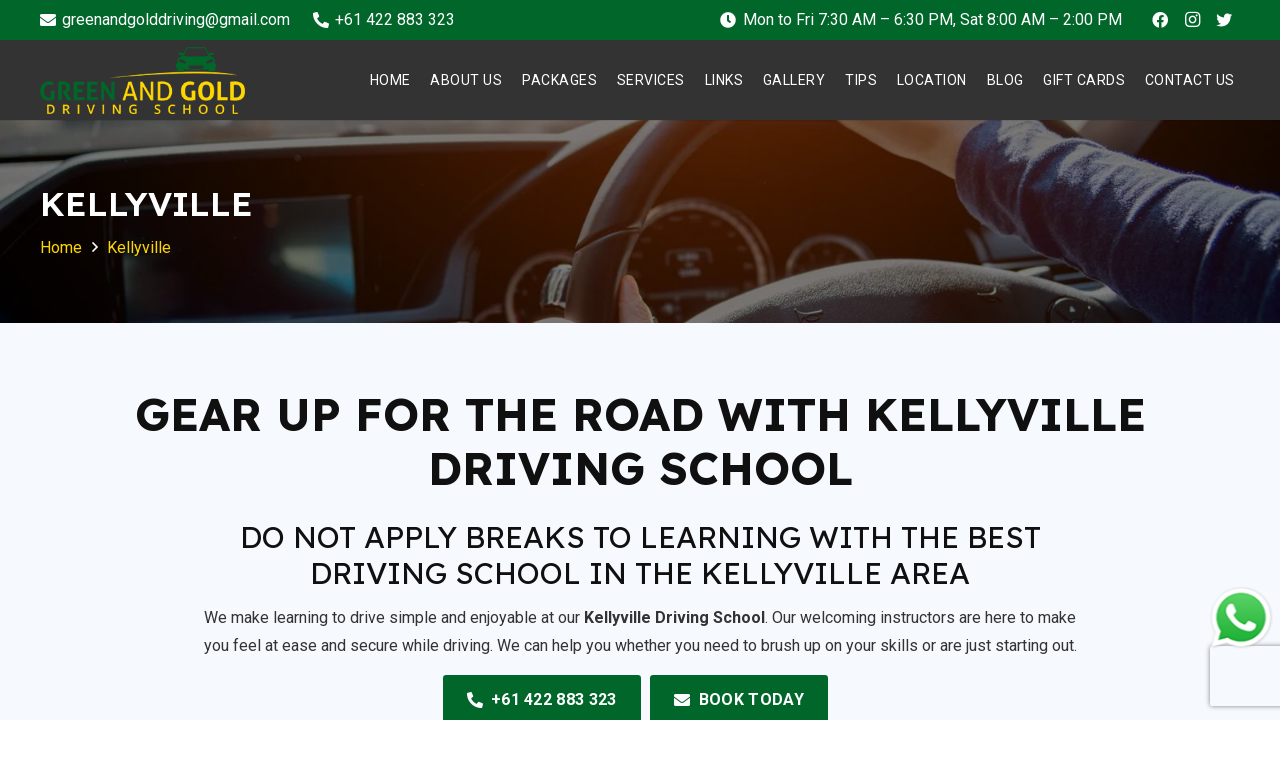

--- FILE ---
content_type: text/html; charset=UTF-8
request_url: https://greenandgolddriving.com.au/driving-school-kellyville/
body_size: 64958
content:
<!DOCTYPE HTML> <html lang="en-US"> <head><script>if(navigator.userAgent.match(/MSIE|Internet Explorer/i)||navigator.userAgent.match(/Trident\/7\..*?rv:11/i)){let e=document.location.href;if(!e.match(/[?&]nonitro/)){if(e.indexOf("?")==-1){if(e.indexOf("#")==-1){document.location.href=e+"?nonitro=1"}else{document.location.href=e.replace("#","?nonitro=1#")}}else{if(e.indexOf("#")==-1){document.location.href=e+"&nonitro=1"}else{document.location.href=e.replace("#","&nonitro=1#")}}}}</script><link rel="preconnect" href="https://cdn.trustindex.io" /><link rel="preconnect" href="https://www.google.com" /><link rel="preconnect" href="https://www.googletagmanager.com" /><link rel="preconnect" href="https://cdn-kgcfd.nitrocdn.com" /><meta charset="UTF-8" /><meta name='robots' content='index, follow, max-image-preview:large, max-snippet:-1, max-video-preview:-1' /><title>Driving School Kellyville - Green and Gold Driving School</title><meta name="description" content="Master safe driving skills with our expert instructors in Kellyville. Book your first lesson today! Call +61 422 883 323." /><meta property="og:locale" content="en_US" /><meta property="og:type" content="article" /><meta property="og:title" content="Driving School Kellyville - Green and Gold Driving School" /><meta property="og:description" content="Master safe driving skills with our expert instructors in Kellyville. Book your first lesson today! Call +61 422 883 323." /><meta property="og:url" content="https://greenandgolddriving.com.au/driving-school-kellyville/" /><meta property="og:site_name" content="Green and Gold Driving School" /><meta property="article:modified_time" content="2025-11-11T11:50:25+00:00" /><meta name="twitter:card" content="summary_large_image" /><meta name="twitter:label1" content="Est. reading time" /><meta name="twitter:data1" content="4 minutes" /><meta name="viewport" content="width=device-width, initial-scale=1" /><meta name="SKYPE_TOOLBAR" content="SKYPE_TOOLBAR_PARSER_COMPATIBLE" /><meta name="theme-color" content="#f5f5f5" /><meta property="og:title" content="Driving School Kellyville - Green and Gold Driving School" /><meta property="og:url" content="https://greenandgolddriving.com.au/driving-school-kellyville/" /><meta property="og:locale" content="en_US" /><meta property="og:site_name" content="Green and Gold Driving School" /><meta property="og:type" content="website" /><meta property="og:image" content="https://greenandgolddriving.com.au/wp-content/uploads/2025/03/Untitled-design-10.jpg" itemprop="image" /><meta name="generator" content="WordPress 6.4.7" /><meta name="generator" content="WooCommerce 9.1.5" /><meta name="generator" content="Site Kit by Google 1.168.0" /><meta name="ti-site-data" content="[base64]" /><meta name="generator" content="Powered by WPBakery Page Builder - drag and drop page builder for WordPress." /><meta name="redi-version" content="1.2.7" /><meta name="msapplication-TileImage" content="https://greenandgolddriving.com.au/wp-content/uploads/2022/06/favicon.png" /><meta name="generator" content="NitroPack" /><script>var NPSH,NitroScrollHelper;NPSH=NitroScrollHelper=function(){let e=null;const o=window.sessionStorage.getItem("nitroScrollPos");function t(){let e=JSON.parse(window.sessionStorage.getItem("nitroScrollPos"))||{};if(typeof e!=="object"){e={}}e[document.URL]=window.scrollY;window.sessionStorage.setItem("nitroScrollPos",JSON.stringify(e))}window.addEventListener("scroll",function(){if(e!==null){clearTimeout(e)}e=setTimeout(t,200)},{passive:true});let r={};r.getScrollPos=()=>{if(!o){return 0}const e=JSON.parse(o);return e[document.URL]||0};r.isScrolled=()=>{return r.getScrollPos()>document.documentElement.clientHeight*.5};return r}();</script><script>(function(){var a=false;var e=document.documentElement.classList;var i=navigator.userAgent.toLowerCase();var n=["android","iphone","ipad"];var r=n.length;var o;var d=null;for(var t=0;t<r;t++){o=n[t];if(i.indexOf(o)>-1)d=o;if(e.contains(o)){a=true;e.remove(o)}}if(a&&d){e.add(d);if(d=="iphone"||d=="ipad"){e.add("ios")}}})();</script><script type="text/worker" id="nitro-web-worker">var preloadRequests=0;var remainingCount={};var baseURI="";self.onmessage=function(e){switch(e.data.cmd){case"RESOURCE_PRELOAD":var o=e.data.requestId;remainingCount[o]=0;e.data.resources.forEach(function(e){preload(e,function(o){return function(){console.log(o+" DONE: "+e);if(--remainingCount[o]==0){self.postMessage({cmd:"RESOURCE_PRELOAD",requestId:o})}}}(o));remainingCount[o]++});break;case"SET_BASEURI":baseURI=e.data.uri;break}};async function preload(e,o){if(typeof URL!=="undefined"&&baseURI){try{var a=new URL(e,baseURI);e=a.href}catch(e){console.log("Worker error: "+e.message)}}console.log("Preloading "+e);try{var n=new Request(e,{mode:"no-cors",redirect:"follow"});await fetch(n);o()}catch(a){console.log(a);var r=new XMLHttpRequest;r.responseType="blob";r.onload=o;r.onerror=o;r.open("GET",e,true);r.send()}}</script><script id="nprl">(()=>{if(window.NPRL!=undefined)return;(function(e){var t=e.prototype;t.after||(t.after=function(){var e,t=arguments,n=t.length,r=0,i=this,o=i.parentNode,a=Node,c=String,u=document;if(o!==null){while(r<n){(e=t[r])instanceof a?(i=i.nextSibling)!==null?o.insertBefore(e,i):o.appendChild(e):o.appendChild(u.createTextNode(c(e)));++r}}})})(Element);var e,t;e=t=function(){var t=false;var r=window.URL||window.webkitURL;var i=true;var o=false;var a=2;var c=null;var u=null;var d=true;var s=window.nitroGtmExcludes!=undefined;var l=s?JSON.parse(atob(window.nitroGtmExcludes)).map(e=>new RegExp(e)):[];var f;var m;var v=null;var p=null;var g=null;var h={touch:["touchmove","touchend"],default:["mousemove","click","keydown","wheel"]};var E=true;var y=[];var w=false;var b=[];var S=0;var N=0;var L=false;var T=0;var R=null;var O=false;var A=false;var C=false;var P=[];var I=[];var M=[];var k=[];var x=false;var _={};var j=new Map;var B="noModule"in HTMLScriptElement.prototype;var q=requestAnimationFrame||mozRequestAnimationFrame||webkitRequestAnimationFrame||msRequestAnimationFrame;const D="gtm.js?id=";function H(e,t){if(!_[e]){_[e]=[]}_[e].push(t)}function U(e,t){if(_[e]){var n=0,r=_[e];for(var n=0;n<r.length;n++){r[n].call(this,t)}}}function Y(){(function(e,t){var r=null;var i=function(e){r(e)};var o=null;var a={};var c=null;var u=null;var d=0;e.addEventListener(t,function(r){if(["load","DOMContentLoaded"].indexOf(t)!=-1){if(u){Q(function(){e.triggerNitroEvent(t)})}c=true}else if(t=="readystatechange"){d++;n.ogReadyState=d==1?"interactive":"complete";if(u&&u>=d){n.documentReadyState=n.ogReadyState;Q(function(){e.triggerNitroEvent(t)})}}});e.addEventListener(t+"Nitro",function(e){if(["load","DOMContentLoaded"].indexOf(t)!=-1){if(!c){e.preventDefault();e.stopImmediatePropagation()}else{}u=true}else if(t=="readystatechange"){u=n.documentReadyState=="interactive"?1:2;if(d<u){e.preventDefault();e.stopImmediatePropagation()}}});switch(t){case"load":o="onload";break;case"readystatechange":o="onreadystatechange";break;case"pageshow":o="onpageshow";break;default:o=null;break}if(o){Object.defineProperty(e,o,{get:function(){return r},set:function(n){if(typeof n!=="function"){r=null;e.removeEventListener(t+"Nitro",i)}else{if(!r){e.addEventListener(t+"Nitro",i)}r=n}}})}Object.defineProperty(e,"addEventListener"+t,{value:function(r){if(r!=t||!n.startedScriptLoading||document.currentScript&&document.currentScript.hasAttribute("nitro-exclude")){}else{arguments[0]+="Nitro"}e.ogAddEventListener.apply(e,arguments);a[arguments[1]]=arguments[0]}});Object.defineProperty(e,"removeEventListener"+t,{value:function(t){var n=a[arguments[1]];arguments[0]=n;e.ogRemoveEventListener.apply(e,arguments)}});Object.defineProperty(e,"triggerNitroEvent"+t,{value:function(t,n){n=n||e;var r=new Event(t+"Nitro",{bubbles:true});r.isNitroPack=true;Object.defineProperty(r,"type",{get:function(){return t},set:function(){}});Object.defineProperty(r,"target",{get:function(){return n},set:function(){}});e.dispatchEvent(r)}});if(typeof e.triggerNitroEvent==="undefined"){(function(){var t=e.addEventListener;var n=e.removeEventListener;Object.defineProperty(e,"ogAddEventListener",{value:t});Object.defineProperty(e,"ogRemoveEventListener",{value:n});Object.defineProperty(e,"addEventListener",{value:function(n){var r="addEventListener"+n;if(typeof e[r]!=="undefined"){e[r].apply(e,arguments)}else{t.apply(e,arguments)}},writable:true});Object.defineProperty(e,"removeEventListener",{value:function(t){var r="removeEventListener"+t;if(typeof e[r]!=="undefined"){e[r].apply(e,arguments)}else{n.apply(e,arguments)}}});Object.defineProperty(e,"triggerNitroEvent",{value:function(t,n){var r="triggerNitroEvent"+t;if(typeof e[r]!=="undefined"){e[r].apply(e,arguments)}}})})()}}).apply(null,arguments)}Y(window,"load");Y(window,"pageshow");Y(window,"DOMContentLoaded");Y(document,"DOMContentLoaded");Y(document,"readystatechange");try{var F=new Worker(r.createObjectURL(new Blob([document.getElementById("nitro-web-worker").textContent],{type:"text/javascript"})))}catch(e){var F=new Worker("data:text/javascript;base64,"+btoa(document.getElementById("nitro-web-worker").textContent))}F.onmessage=function(e){if(e.data.cmd=="RESOURCE_PRELOAD"){U(e.data.requestId,e)}};if(typeof document.baseURI!=="undefined"){F.postMessage({cmd:"SET_BASEURI",uri:document.baseURI})}var G=function(e){if(--S==0){Q(K)}};var W=function(e){e.target.removeEventListener("load",W);e.target.removeEventListener("error",W);e.target.removeEventListener("nitroTimeout",W);if(e.type!="nitroTimeout"){clearTimeout(e.target.nitroTimeout)}if(--N==0&&S==0){Q(J)}};var X=function(e){var t=e.textContent;try{var n=r.createObjectURL(new Blob([t.replace(/^(?:<!--)?(.*?)(?:-->)?$/gm,"$1")],{type:"text/javascript"}))}catch(e){var n="data:text/javascript;base64,"+btoa(t.replace(/^(?:<!--)?(.*?)(?:-->)?$/gm,"$1"))}return n};var K=function(){n.documentReadyState="interactive";document.triggerNitroEvent("readystatechange");document.triggerNitroEvent("DOMContentLoaded");if(window.pageYOffset||window.pageXOffset){window.dispatchEvent(new Event("scroll"))}A=true;Q(function(){if(N==0){Q(J)}Q($)})};var J=function(){if(!A||O)return;O=true;R.disconnect();en();n.documentReadyState="complete";document.triggerNitroEvent("readystatechange");window.triggerNitroEvent("load",document);window.triggerNitroEvent("pageshow",document);if(window.pageYOffset||window.pageXOffset||location.hash){let e=typeof history.scrollRestoration!=="undefined"&&history.scrollRestoration=="auto";if(e&&typeof NPSH!=="undefined"&&NPSH.getScrollPos()>0&&window.pageYOffset>document.documentElement.clientHeight*.5){window.scrollTo(0,NPSH.getScrollPos())}else if(location.hash){try{let e=document.querySelector(location.hash);if(e){e.scrollIntoView()}}catch(e){}}}var e=null;if(a==1){e=eo}else{e=eu}Q(e)};var Q=function(e){setTimeout(e,0)};var V=function(e){if(e.type=="touchend"||e.type=="click"){g=e}};var $=function(){if(d&&g){setTimeout(function(e){return function(){var t=function(e,t,n){var r=new Event(e,{bubbles:true,cancelable:true});if(e=="click"){r.clientX=t;r.clientY=n}else{r.touches=[{clientX:t,clientY:n}]}return r};var n;if(e.type=="touchend"){var r=e.changedTouches[0];n=document.elementFromPoint(r.clientX,r.clientY);n.dispatchEvent(t("touchstart"),r.clientX,r.clientY);n.dispatchEvent(t("touchend"),r.clientX,r.clientY);n.dispatchEvent(t("click"),r.clientX,r.clientY)}else if(e.type=="click"){n=document.elementFromPoint(e.clientX,e.clientY);n.dispatchEvent(t("click"),e.clientX,e.clientY)}}}(g),150);g=null}};var z=function(e){if(e.tagName=="SCRIPT"&&!e.hasAttribute("data-nitro-for-id")&&!e.hasAttribute("nitro-document-write")||e.tagName=="IMG"&&(e.hasAttribute("src")||e.hasAttribute("srcset"))||e.tagName=="IFRAME"&&e.hasAttribute("src")||e.tagName=="LINK"&&e.hasAttribute("href")&&e.hasAttribute("rel")&&e.getAttribute("rel")=="stylesheet"){if(e.tagName==="IFRAME"&&e.src.indexOf("about:blank")>-1){return}var t="";switch(e.tagName){case"LINK":t=e.href;break;case"IMG":if(k.indexOf(e)>-1)return;t=e.srcset||e.src;break;default:t=e.src;break}var n=e.getAttribute("type");if(!t&&e.tagName!=="SCRIPT")return;if((e.tagName=="IMG"||e.tagName=="LINK")&&(t.indexOf("data:")===0||t.indexOf("blob:")===0))return;if(e.tagName=="SCRIPT"&&n&&n!=="text/javascript"&&n!=="application/javascript"){if(n!=="module"||!B)return}if(e.tagName==="SCRIPT"){if(k.indexOf(e)>-1)return;if(e.noModule&&B){return}let t=null;if(document.currentScript){if(document.currentScript.src&&document.currentScript.src.indexOf(D)>-1){t=document.currentScript}if(document.currentScript.hasAttribute("data-nitro-gtm-id")){e.setAttribute("data-nitro-gtm-id",document.currentScript.getAttribute("data-nitro-gtm-id"))}}else if(window.nitroCurrentScript){if(window.nitroCurrentScript.src&&window.nitroCurrentScript.src.indexOf(D)>-1){t=window.nitroCurrentScript}}if(t&&s){let n=false;for(const t of l){n=e.src?t.test(e.src):t.test(e.textContent);if(n){break}}if(!n){e.type="text/googletagmanagerscript";let n=t.hasAttribute("data-nitro-gtm-id")?t.getAttribute("data-nitro-gtm-id"):t.id;if(!j.has(n)){j.set(n,[])}let r=j.get(n);r.push(e);return}}if(!e.src){if(e.textContent.length>0){e.textContent+="\n;if(document.currentScript.nitroTimeout) {clearTimeout(document.currentScript.nitroTimeout);}; setTimeout(function() { this.dispatchEvent(new Event('load')); }.bind(document.currentScript), 0);"}else{return}}else{}k.push(e)}if(!e.hasOwnProperty("nitroTimeout")){N++;e.addEventListener("load",W,true);e.addEventListener("error",W,true);e.addEventListener("nitroTimeout",W,true);e.nitroTimeout=setTimeout(function(){console.log("Resource timed out",e);e.dispatchEvent(new Event("nitroTimeout"))},5e3)}}};var Z=function(e){if(e.hasOwnProperty("nitroTimeout")&&e.nitroTimeout){clearTimeout(e.nitroTimeout);e.nitroTimeout=null;e.dispatchEvent(new Event("nitroTimeout"))}};document.documentElement.addEventListener("load",function(e){if(e.target.tagName=="SCRIPT"||e.target.tagName=="IMG"){k.push(e.target)}},true);document.documentElement.addEventListener("error",function(e){if(e.target.tagName=="SCRIPT"||e.target.tagName=="IMG"){k.push(e.target)}},true);var ee=["appendChild","replaceChild","insertBefore","prepend","append","before","after","replaceWith","insertAdjacentElement"];var et=function(){if(s){window._nitro_setTimeout=window.setTimeout;window.setTimeout=function(e,t,...n){let r=document.currentScript||window.nitroCurrentScript;if(!r||r.src&&r.src.indexOf(D)==-1){return window._nitro_setTimeout.call(window,e,t,...n)}return window._nitro_setTimeout.call(window,function(e,t){return function(...n){window.nitroCurrentScript=e;t(...n)}}(r,e),t,...n)}}ee.forEach(function(e){HTMLElement.prototype["og"+e]=HTMLElement.prototype[e];HTMLElement.prototype[e]=function(...t){if(this.parentNode||this===document.documentElement){switch(e){case"replaceChild":case"insertBefore":t.pop();break;case"insertAdjacentElement":t.shift();break}t.forEach(function(e){if(!e)return;if(e.tagName=="SCRIPT"){z(e)}else{if(e.children&&e.children.length>0){e.querySelectorAll("script").forEach(z)}}})}return this["og"+e].apply(this,arguments)}})};var en=function(){if(s&&typeof window._nitro_setTimeout==="function"){window.setTimeout=window._nitro_setTimeout}ee.forEach(function(e){HTMLElement.prototype[e]=HTMLElement.prototype["og"+e]})};var er=async function(){if(o){ef(f);ef(V);if(v){clearTimeout(v);v=null}}if(T===1){L=true;return}else if(T===0){T=-1}n.startedScriptLoading=true;Object.defineProperty(document,"readyState",{get:function(){return n.documentReadyState},set:function(){}});var e=document.documentElement;var t={attributes:true,attributeFilter:["src"],childList:true,subtree:true};R=new MutationObserver(function(e,t){e.forEach(function(e){if(e.type=="childList"&&e.addedNodes.length>0){e.addedNodes.forEach(function(e){if(!document.documentElement.contains(e)){return}if(e.tagName=="IMG"||e.tagName=="IFRAME"||e.tagName=="LINK"){z(e)}})}if(e.type=="childList"&&e.removedNodes.length>0){e.removedNodes.forEach(function(e){if(e.tagName=="IFRAME"||e.tagName=="LINK"){Z(e)}})}if(e.type=="attributes"){var t=e.target;if(!document.documentElement.contains(t)){return}if(t.tagName=="IFRAME"||t.tagName=="LINK"||t.tagName=="IMG"||t.tagName=="SCRIPT"){z(t)}}})});R.observe(e,t);if(!s){et()}await Promise.all(P);var r=b.shift();var i=null;var a=false;while(r){var c;var u=JSON.parse(atob(r.meta));var d=u.delay;if(r.type=="inline"){var l=document.getElementById(r.id);if(l){l.remove()}else{r=b.shift();continue}c=X(l);if(c===false){r=b.shift();continue}}else{c=r.src}if(!a&&r.type!="inline"&&(typeof u.attributes.async!="undefined"||typeof u.attributes.defer!="undefined")){if(i===null){i=r}else if(i===r){a=true}if(!a){b.push(r);r=b.shift();continue}}var m=document.createElement("script");m.src=c;m.setAttribute("data-nitro-for-id",r.id);for(var p in u.attributes){try{if(u.attributes[p]===false){m.setAttribute(p,"")}else{m.setAttribute(p,u.attributes[p])}}catch(e){console.log("Error while setting script attribute",m,e)}}m.async=false;if(u.canonicalLink!=""&&Object.getOwnPropertyDescriptor(m,"src")?.configurable!==false){(e=>{Object.defineProperty(m,"src",{get:function(){return e.canonicalLink},set:function(){}})})(u)}if(d){setTimeout((function(e,t){var n=document.querySelector("[data-nitro-marker-id='"+t+"']");if(n){n.after(e)}else{document.head.appendChild(e)}}).bind(null,m,r.id),d)}else{m.addEventListener("load",G);m.addEventListener("error",G);if(!m.noModule||!B){S++}var g=document.querySelector("[data-nitro-marker-id='"+r.id+"']");if(g){Q(function(e,t){return function(){e.after(t)}}(g,m))}else{Q(function(e){return function(){document.head.appendChild(e)}}(m))}}r=b.shift()}};var ei=function(){var e=document.getElementById("nitro-deferred-styles");var t=document.createElement("div");t.innerHTML=e.textContent;return t};var eo=async function(e){isPreload=e&&e.type=="NitroPreload";if(!isPreload){T=-1;E=false;if(o){ef(f);ef(V);if(v){clearTimeout(v);v=null}}}if(w===false){var t=ei();let e=t.querySelectorAll('style,link[rel="stylesheet"]');w=e.length;if(w){let e=document.getElementById("nitro-deferred-styles-marker");e.replaceWith.apply(e,t.childNodes)}else if(isPreload){Q(ed)}else{es()}}else if(w===0&&!isPreload){es()}};var ea=function(){var e=ei();var t=e.childNodes;var n;var r=[];for(var i=0;i<t.length;i++){n=t[i];if(n.href){r.push(n.href)}}var o="css-preload";H(o,function(e){eo(new Event("NitroPreload"))});if(r.length){F.postMessage({cmd:"RESOURCE_PRELOAD",resources:r,requestId:o})}else{Q(function(){U(o)})}};var ec=function(){if(T===-1)return;T=1;var e=[];var t,n;for(var r=0;r<b.length;r++){t=b[r];if(t.type!="inline"){if(t.src){n=JSON.parse(atob(t.meta));if(n.delay)continue;if(n.attributes.type&&n.attributes.type=="module"&&!B)continue;e.push(t.src)}}}if(e.length){var i="js-preload";H(i,function(e){T=2;if(L){Q(er)}});F.postMessage({cmd:"RESOURCE_PRELOAD",resources:e,requestId:i})}};var eu=function(){while(I.length){style=I.shift();if(style.hasAttribute("nitropack-onload")){style.setAttribute("onload",style.getAttribute("nitropack-onload"));Q(function(e){return function(){e.dispatchEvent(new Event("load"))}}(style))}}while(M.length){style=M.shift();if(style.hasAttribute("nitropack-onerror")){style.setAttribute("onerror",style.getAttribute("nitropack-onerror"));Q(function(e){return function(){e.dispatchEvent(new Event("error"))}}(style))}}};var ed=function(){if(!x){if(i){Q(function(){var e=document.getElementById("nitro-critical-css");if(e){e.remove()}})}x=true;onStylesLoadEvent=new Event("NitroStylesLoaded");onStylesLoadEvent.isNitroPack=true;window.dispatchEvent(onStylesLoadEvent)}};var es=function(){if(a==2){Q(er)}else{eu()}};var el=function(e){m.forEach(function(t){document.addEventListener(t,e,true)})};var ef=function(e){m.forEach(function(t){document.removeEventListener(t,e,true)})};if(s){et()}return{setAutoRemoveCriticalCss:function(e){i=e},registerScript:function(e,t,n){b.push({type:"remote",src:e,id:t,meta:n})},registerInlineScript:function(e,t){b.push({type:"inline",id:e,meta:t})},registerStyle:function(e,t,n){y.push({href:e,rel:t,media:n})},onLoadStyle:function(e){I.push(e);if(w!==false&&--w==0){Q(ed);if(E){E=false}else{es()}}},onErrorStyle:function(e){M.push(e);if(w!==false&&--w==0){Q(ed);if(E){E=false}else{es()}}},loadJs:function(e,t){if(!e.src){var n=X(e);if(n!==false){e.src=n;e.textContent=""}}if(t){Q(function(e,t){return function(){e.after(t)}}(t,e))}else{Q(function(e){return function(){document.head.appendChild(e)}}(e))}},loadQueuedResources:async function(){window.dispatchEvent(new Event("NitroBootStart"));if(p){clearTimeout(p);p=null}window.removeEventListener("load",e.loadQueuedResources);f=a==1?er:eo;if(!o||g){Q(f)}else{if(navigator.userAgent.indexOf(" Edge/")==-1){ea();H("css-preload",ec)}el(f);if(u){if(c){v=setTimeout(f,c)}}else{}}},fontPreload:function(e){var t="critical-fonts";H(t,function(e){document.getElementById("nitro-critical-fonts").type="text/css"});F.postMessage({cmd:"RESOURCE_PRELOAD",resources:e,requestId:t})},boot:function(){if(t)return;t=true;C=typeof NPSH!=="undefined"&&NPSH.isScrolled();let n=document.prerendering;if(location.hash||C||n){o=false}m=h.default.concat(h.touch);p=setTimeout(e.loadQueuedResources,1500);el(V);if(C){e.loadQueuedResources()}else{window.addEventListener("load",e.loadQueuedResources)}},addPrerequisite:function(e){P.push(e)},getTagManagerNodes:function(e){if(!e)return j;return j.get(e)??[]}}}();var n,r;n=r=function(){var t=document.write;return{documentWrite:function(n,r){if(n&&n.hasAttribute("nitro-exclude")){return t.call(document,r)}var i=null;if(n.documentWriteContainer){i=n.documentWriteContainer}else{i=document.createElement("span");n.documentWriteContainer=i}var o=null;if(n){if(n.hasAttribute("data-nitro-for-id")){o=document.querySelector('template[data-nitro-marker-id="'+n.getAttribute("data-nitro-for-id")+'"]')}else{o=n}}i.innerHTML+=r;i.querySelectorAll("script").forEach(function(e){e.setAttribute("nitro-document-write","")});if(!i.parentNode){if(o){o.parentNode.insertBefore(i,o)}else{document.body.appendChild(i)}}var a=document.createElement("span");a.innerHTML=r;var c=a.querySelectorAll("script");if(c.length){c.forEach(function(t){var n=t.getAttributeNames();var r=document.createElement("script");n.forEach(function(e){r.setAttribute(e,t.getAttribute(e))});r.async=false;if(!t.src&&t.textContent){r.textContent=t.textContent}e.loadJs(r,o)})}},TrustLogo:function(e,t){var n=document.getElementById(e);var r=document.createElement("img");r.src=t;n.parentNode.insertBefore(r,n)},documentReadyState:"loading",ogReadyState:document.readyState,startedScriptLoading:false,loadScriptDelayed:function(e,t){setTimeout(function(){var t=document.createElement("script");t.src=e;document.head.appendChild(t)},t)}}}();document.write=function(e){n.documentWrite(document.currentScript,e)};document.writeln=function(e){n.documentWrite(document.currentScript,e+"\n")};window.NPRL=e;window.NitroResourceLoader=t;window.NPh=n;window.NitroPackHelper=r})();</script><template id="nitro-deferred-styles-marker"></template><style id="nitro-fonts">@font-face{font-display:swap;font-style:normal;font-family:"fontawesome";font-weight:900;src:url("https://cdn-kgcfd.nitrocdn.com/XjbKpJmaSmBsdjdTCBXCTFBMiNOlFdvU/assets/static/source/rev-76ef892/greenandgolddriving.com.au/wp-content/themes/Impreza/fonts/5d2d8f2a48994f49d8dab5f8e8807423.fa-solid-900.woff2") format("woff2")}@font-face{font-display:swap;font-style:normal;font-family:"fontawesome";font-weight:400;src:url("https://cdn-kgcfd.nitrocdn.com/XjbKpJmaSmBsdjdTCBXCTFBMiNOlFdvU/assets/static/source/rev-76ef892/greenandgolddriving.com.au/wp-content/themes/Impreza/fonts/5d2d8f2a48994f49d8dab5f8e8807423.fa-regular-400.woff2") format("woff2")}@font-face{font-display:swap;font-style:normal;font-family:"fontawesome";font-weight:300;src:url("https://cdn-kgcfd.nitrocdn.com/XjbKpJmaSmBsdjdTCBXCTFBMiNOlFdvU/assets/static/source/rev-76ef892/greenandgolddriving.com.au/wp-content/themes/Impreza/fonts/5d2d8f2a48994f49d8dab5f8e8807423.fa-light-300.woff2") format("woff2")}@font-face{font-display:swap;font-style:normal;font-family:"Font Awesome 5 Brands";font-weight:400;src:url("https://cdn-kgcfd.nitrocdn.com/XjbKpJmaSmBsdjdTCBXCTFBMiNOlFdvU/assets/static/source/rev-76ef892/greenandgolddriving.com.au/wp-content/themes/Impreza/fonts/5d2d8f2a48994f49d8dab5f8e8807423.fa-brands-400.woff2") format("woff2")}</style><style type="text/css" id="nitro-critical-css">body:after{content:url("https://cdn-kgcfd.nitrocdn.com/XjbKpJmaSmBsdjdTCBXCTFBMiNOlFdvU/assets/images/optimized/rev-f517b5d/greenandgolddriving.com.au/wp-content/plugins/instagram-feed/img/sbi-sprite.png");display:none}*{box-sizing:border-box}html{-webkit-text-size-adjust:100%}body{margin:0;overflow-x:hidden}template{display:none}a{text-decoration:none;background:none;-webkit-text-decoration-skip:objects}strong{font-weight:bold}img{height:auto;max-width:100%}pre{overflow:auto;white-space:pre-wrap}pre{font-family:monospace,monospace;font-size:1rem}button{vertical-align:top;text-transform:none;color:inherit;font:inherit;border:none;margin:0}button{overflow:visible;-webkit-appearance:button}::-moz-focus-inner{border:0}::-webkit-file-upload-button{font:inherit;border:0;outline:0;padding-left:0;background:none}ul,ol{list-style:none;margin:0;padding:0}:-webkit-full-screen-ancestor:not(iframe){animation:none !important}::-moz-placeholder{opacity:.5;color:inherit}::-webkit-input-placeholder{color:inherit;opacity:.5}h1,h2,h3{font-family:inherit;line-height:1.4;margin:0;padding-top:1.5rem;color:var(--color-content-heading)}h1:first-child,h2:first-child,h3:first-child,h1+h2{padding-top:0}p,ul,ol,pre{margin:0 0 1.5rem}ul{list-style-type:disc;margin-left:2.5rem}ol{list-style-type:decimal;margin-left:2.5rem}li{margin:0 0 .5rem}li>ul{margin-bottom:.5rem;margin-top:.5rem}pre{display:block;font-family:Consolas,Lucida Console,monospace;font-size:.9rem;line-height:1.5rem;padding:.8rem 1rem;width:100%;overflow:auto;background:var(--color-content-bg-alt);color:var(--color-content-text)}p:last-child,ul:last-child,ol:last-child,li:last-child{margin-bottom:0}.hidden{display:none !important}.i-cf:after{content:"";display:block;clear:both}a{color:var(--color-content-link)}.l-canvas{margin:0 auto;width:100%;flex-grow:1;background:var(--color-content-bg-grad);color:var(--color-content-text)}@media screen and (min-width:1025px){body:not(.us_iframe){display:flex;flex-direction:column;min-height:100vh}}.l-subheader,.l-section{padding-left:2.5rem;padding-right:2.5rem}.l-section{position:relative;margin:0 auto}.l-section-img{position:absolute;top:0;left:0;right:0;bottom:0;background-position:center center;background-size:cover}.l-section-overlay{position:absolute;top:0;left:0;right:0;bottom:0}.l-section-h{position:relative;margin:0 auto;width:100%}.l-section.height_medium{padding-top:4rem;padding-bottom:4rem}.header_hor .l-header.pos_fixed~.l-main>.l-section:first-of-type>.l-section-h{padding-top:var(--header-height)}.far,.fas,.fab{display:inline-block;line-height:1;font-family:"fontawesome";font-weight:400;font-style:normal;font-variant:normal;text-rendering:auto;-moz-osx-font-smoothing:grayscale;-webkit-font-smoothing:antialiased}.g-preloader{display:inline-block;vertical-align:top;position:relative;font-size:2.5rem;width:1em;height:1em;color:var(--color-content-primary)}.g-preloader.type_1:before,.g-preloader.type_1:after{content:"";display:block;position:absolute;top:0;left:0;right:0;bottom:0;border-radius:50%;border:2px solid}.g-preloader.type_1:before{opacity:.2}.g-preloader.type_1:after{border-color:transparent;border-top-color:inherit;animation:rotation .8s infinite cubic-bezier(.6,.3,.3,.6)}@keyframes rotation{0%{transform:rotate(0deg)}100%{transform:rotate(360deg)}}.g-breadcrumbs{line-height:1.4;list-style:none;margin:0}.g-breadcrumbs>li{display:inline-block;vertical-align:top;margin-bottom:0}.g-breadcrumbs-separator{margin:0 .6em}.l-body .vc_row:after,.l-body .vc_row:before,.l-body .vc_column-inner:after,.l-body .vc_column-inner:before{display:none}.g-cols.wpb_row{margin-bottom:0}@media (max-width:1024px){.l-section.height_medium{padding-top:2.5rem;padding-bottom:2.5rem}}@media screen and (max-width:900px){.l-subheader{padding-left:1rem !important;padding-right:1rem !important}}@media screen and (max-width:600px){p{margin-bottom:1rem}h1,h2,h3{padding-top:1rem}.w-header-show{margin:10px !important}.l-subheader,.l-section{padding-left:1.5rem;padding-right:1.5rem}.l-section.height_medium{padding-top:1.5rem;padding-bottom:1.5rem}}.fab,.far,.fas{-moz-osx-font-smoothing:grayscale;-webkit-font-smoothing:antialiased;display:inline-block;font-style:normal;font-variant:normal;text-rendering:auto;line-height:1}.fa-angle-right:before{content:""}.fa-clock:before{content:""}.fa-envelope:before{content:""}.fa-facebook:before{content:""}.fa-instagram:before{content:""}.fa-phone-alt:before{content:""}.fa-twitter:before{content:""}.w-btn{display:inline-block;vertical-align:top;text-align:center;line-height:1.2;position:relative}.w-btn{padding:.8em 1.8em}.w-btn i{display:inline-block;vertical-align:top;line-height:inherit}.w-btn.icon_atleft i{margin-right:.5em}.w-btn:before{content:"";position:absolute;top:0;left:0;right:0;bottom:0;border-radius:inherit;border-style:solid;border-color:inherit;border-image:inherit}.w-btn-wrapper{margin:.3rem 0}.w-btn-wrapper.align_none{display:inline-block;vertical-align:top}*:not(.w-hwrapper)>.w-btn-wrapper.align_none{margin-right:.6rem}.g-cols.via_grid{display:grid;grid-gap:3rem}.vc_column_container{display:flex;flex-direction:column;position:relative;border-color:var(--color-content-border)}.g-cols.via_grid>.vc_column_container{min-width:0;width:auto}.g-cols.cols_1{grid-template-columns:100%}.g-cols.cols_2{grid-template-columns:repeat(2,1fr)}.w-grid.type_carousel .g-preloader{display:none}.l-header a{color:inherit}.l-subheader-cell{display:flex;align-items:center;flex-grow:1}.l-subheader-cell.at_left{justify-content:flex-start}.header_hor .l-subheader-cell.at_left>*{margin-right:1.4rem}.l-subheader-cell.at_center{justify-content:center}.l-subheader-cell.at_right{justify-content:flex-end}.header_hor .l-subheader-cell.at_right>*{margin-left:1.4rem}.l-subheader-cell:empty{display:none}.l-header:before{content:"auto";left:-100%;position:absolute;top:-100%;visibility:hidden !important}.l-header .w-text{line-height:1.5}.l-header .w-text.nowrap{white-space:nowrap}.l-header .w-image{flex-shrink:0}.l-main .w-image{max-width:100%}.w-image-h{display:block;border-radius:inherit;border-color:inherit !important;color:inherit !important}.w-image:not([class*="style_phone"]) .w-image-h{background:inherit}.l-header .w-image-h{height:inherit}.w-image img{vertical-align:top;border-radius:inherit}.l-header .w-image img{display:block;height:inherit;width:auto}.w-image-h[href]{position:relative}button::-moz-focus-inner{padding:0;border:0}.l-subheader-cell .w-nav{margin-left:0;margin-right:0}.w-nav-list{list-style:none;margin:0}.w-nav-list:not(.level_1){display:none}.w-nav.type_desktop .w-nav-list:not(.level_1){box-shadow:var(--box-shadow)}.w-nav.type_desktop .w-nav-list.level_2{text-align:left;position:absolute;left:0;z-index:120;min-width:12rem}.w-nav .menu-item{display:block;position:relative;margin:0}.w-nav-anchor{display:block;overflow:hidden;position:relative;outline:none !important}.w-nav-anchor:not(.w-btn){border:none !important}.w-nav.type_desktop .w-nav-anchor.level_1{z-index:1}.w-nav.type_desktop .w-nav-anchor:not(.level_1){line-height:1.5em;padding:.6em 20px;white-space:nowrap}.w-nav-arrow{display:none;vertical-align:top;font-weight:normal;line-height:inherit;text-transform:none;text-align:center}.w-nav-arrow:before{content:"";vertical-align:top;font-family:fontawesome;font-weight:400}.w-nav.type_desktop .w-nav-anchor.level_1 .w-nav-arrow:before{font-size:1.3em;margin-left:.4em}.w-nav.type_desktop .w-nav-list.level_2 .w-nav-arrow:before{content:"";font-size:1.5em}.header_hor .w-nav.type_desktop>.w-nav-list{display:flex;align-items:center}.header_hor .w-nav.type_desktop>.w-nav-list>.menu-item{flex-shrink:0}.header_hor .w-nav.type_desktop.spread{width:100%;margin:0}.header_hor .w-nav.type_desktop.spread>.w-nav-list{justify-content:space-between}.w-nav.type_desktop.dropdown_height .w-nav-list:not(.level_1){display:block;transform-origin:50% 0;transform:scaleY(0) translateZ(0);opacity:0}.header_hor .l-subheader-cell.at_right .w-nav:last-child .w-nav-control{margin-right:-.8rem}.w-nav-control{display:none;line-height:50px;height:50px;padding:0 .8rem;color:inherit}.w-nav-icon{display:inline-block;vertical-align:top;font-size:20px;position:relative;height:inherit;width:1em}.w-nav-icon>div,.w-nav-icon>div:before,.w-nav-icon>div:after{content:"";display:block;position:absolute;height:0;width:inherit}.w-nav-icon>div{border-bottom:.15em solid}.w-nav-icon>div:before,.w-nav-icon>div:after{border-bottom:inherit}.w-nav-icon>div{top:50%;transform:translateY(-50%)}.w-nav-icon>div:before{top:-.3333em}.w-nav-icon>div:after{top:.3333em}.w-nav-close{display:none;position:absolute;top:0;right:0;text-align:center;font-size:3rem;line-height:2;width:2em;opacity:.5}.w-nav-close:before{content:"";font-family:fontawesome;font-weight:normal;vertical-align:top}@media screen and (max-width:767px){.w-nav-close{font-size:2rem}}@media screen and (max-width:480px){.w-nav-anchor.level_2{white-space:normal}}.w-post-elm.post_title{padding:0}.w-socials-list{margin:calc(var(--gap,0) * -1)}.w-socials-item{display:inline-block;vertical-align:top;position:relative;padding:var(--gap,0)}.w-socials-item-link{display:block;text-align:center;position:relative;overflow:hidden;line-height:2.5em;width:2.5em;border:none !important;border-radius:inherit;z-index:0}.w-socials.color_text .w-socials-item-link{color:inherit}.w-socials-item-link-hover{display:none;position:absolute;top:0;left:0;right:0;bottom:0;background:var(--color-content-primary-grad)}.w-socials-item-link i{display:block;line-height:inherit;position:relative}.w-socials-item-popup{display:none;position:absolute;left:50%;bottom:100%;text-align:center;white-space:nowrap;z-index:90;font-size:.9rem;line-height:2.4rem;padding:0 1rem;margin-bottom:7px;border-radius:.25rem;background:#222;color:#fff;opacity:0;visibility:hidden;transform:translate3d(-50%,-1em,0)}.w-socials-item-popup:after{content:"";display:block;position:absolute;left:50%;bottom:-7px;margin-left:-8px;width:0;height:0;border-left:8px solid transparent;border-right:8px solid transparent;border-top:8px solid #333}.l-header .w-socials{line-height:2}.header_hor .l-header .w-socials-list{white-space:nowrap}.l-header .w-socials-item-link{line-height:2em;width:2em}.w-socials.shape_circle .w-socials-item-link{border-radius:50%}.w-socials-item.facebook .w-socials-item-link-hover{background:#1e77f0}.w-socials-item.instagram .w-socials-item-link-hover{background:#a17357;background:radial-gradient(circle farthest-corner at 35% 100%,#fec564,transparent 50%),radial-gradient(circle farthest-corner at 10% 140%,#feda7e,transparent 50%),radial-gradient(ellipse farthest-corner at 0 -25%,#5258cf,transparent 50%),radial-gradient(ellipse farthest-corner at 20% -50%,#5258cf,transparent 50%),radial-gradient(ellipse farthest-corner at 100% 0,#893dc2,transparent 50%),radial-gradient(ellipse farthest-corner at 60% -20%,#893dc2,transparent 50%),radial-gradient(ellipse farthest-corner at 100% 100%,#d9317a,transparent),linear-gradient(#6559ca,#bc318f 30%,#e42e66 50%,#fa5332 70%,#ffdc80 100%)}.w-socials-item.instagram .w-socials-item-link i{font-size:1.1em}.w-socials-item.twitter .w-socials-item-link-hover{background:#55acee}.w-text{padding:0}.w-text i{display:inline-block;vertical-align:top;line-height:inherit}.w-text.icon_atleft i{margin-right:.4em}.abtbred0001 h2{color:#fff;font-size:34px;margin-bottom:13px}.abtbred0001 ol li{color:#fff}.abtbred0001 ol li a{color:#ffd700}.castelhillsction01{text-align:center}.castelhillsction01 h1{font-size:45px}.castelhillsction01 h2{font-size:30px;max-width:900px;margin:auto;margin-bottom:13px}.castelhillsction01 p{max-width:900px;margin:auto;margin-bottom:10px}.castelhillsction02{background-color:#fff}.castelhillsction02 h3{font-size:33px;margin-bottom:18px}.castelhillsction02 p{margin-bottom:15px}.castelhillsction02 h2{font-size:32px;margin-bottom:16px}.castelhillsction02 ul{list-style:none;margin:0px;padding:0px;float:left;width:100%;margin-bottom:2px;column-count:2}.castelhillsction02 ul li{position:relative;margin-bottom:14px;padding-left:36px}.castelhillsction02 ul li:after{content:"";background-image:url("https://cdn-kgcfd.nitrocdn.com/XjbKpJmaSmBsdjdTCBXCTFBMiNOlFdvU/assets/images/optimized/rev-f517b5d/greenandgolddriving.com.au/wp-content/uploads/2022/07/dricingicon01.jpg");width:25px;height:25px;background-repeat:no-repeat;background-size:100%;position:absolute;top:0;left:0;border-radius:25px}@media (max-width:767px){.header_hor .l-subheader-cell.at_left>*{margin-right:0px !important}.l-header .w-text{font-size:13px}.abtbred0001 h2{font-size:23px}.castelhillsction01 h1{font-size:25px;margin-bottom:13px}.castelhillsction01 h2{font-size:19px}.castelhillsction02 h3{font-size:27px;margin-bottom:15px}.castelhillsction02 h2{font-size:26px}.castelhillsction02 ul{column-count:1}}.fas{font-family:"fontawesome";font-weight:900}.far{font-family:"fontawesome";font-weight:400}.fab{font-family:"Font Awesome 5 Brands";font-weight:400}:root{--color-header-middle-bg:#fff;--color-header-middle-bg-grad:#fff;--color-header-middle-text:#01662a;--color-header-middle-text-hover:#ffd700;--color-header-transparent-bg:transparent;--color-header-transparent-bg-grad:transparent;--color-header-transparent-text:#fff;--color-header-transparent-text-hover:#ffd700;--color-chrome-toolbar:#f5f5f5;--color-chrome-toolbar-grad:#f5f5f5;--color-header-top-text-hover:#01662a;--color-content-bg:#f6faff;--color-content-bg-grad:#f6faff;--color-content-bg-alt:#fff;--color-content-bg-alt-grad:#fff;--color-content-border:#dfe7f2;--color-content-heading:#101010;--color-content-heading-grad:#101010;--color-content-text:#333;--color-content-link:#01662a;--color-content-link-hover:#ffd700;--color-content-primary:#01662a;--color-content-primary-grad:#01662a;--color-content-secondary:#ffd700;--color-content-secondary-grad:#ffd700;--color-content-faded:#5d6573;--color-content-overlay:rgba(26,26,26,.3);--color-content-overlay-grad:rgba(26,26,26,.3);--color-alt-content-bg:#d9e8ff;--color-alt-content-bg-grad:linear-gradient(180deg,#d9e8ff,#f6faff);--color-alt-content-bg-alt:#f6faff;--color-alt-content-bg-alt-grad:#f6faff;--color-alt-content-border:#e9f0fa;--color-alt-content-heading:#101010;--color-alt-content-heading-grad:#101010;--color-alt-content-text:#3a4964;--color-alt-content-link:#01662a;--color-alt-content-link-hover:#ffd700;--color-alt-content-primary:#ffd700;--color-alt-content-primary-grad:#ffd700;--color-alt-content-secondary:#01662a;--color-alt-content-secondary-grad:#01662a;--color-alt-content-faded:#5d6573;--color-alt-content-overlay:#ffd700;--color-alt-content-overlay-grad:linear-gradient(90deg,#ffd700,rgba(255,255,255,.55));--color-footer-bg:#101010;--color-footer-bg-grad:#101010;--color-footer-bg-alt:#1a1a1a;--color-footer-bg-alt-grad:#1a1a1a;--color-footer-border:rgba(255,255,255,.1);--color-footer-heading:#fff;--color-footer-heading-grad:#fff;--color-footer-text:#e8f0fa;--color-footer-link:#fff;--color-footer-link-hover:#01662a;--color-subfooter-link-hover:#01662a;--color-content-primary-faded:rgba(1,102,42,.15);--box-shadow:0 5px 15px rgba(0,0,0,.15);--box-shadow-up:0 -5px 15px rgba(0,0,0,.15);--site-content-width:1200px;--inputs-font-size:1rem;--inputs-height:3.1rem;--inputs-padding:.8rem;--inputs-border-width:0px;--inputs-text-color:var(--color-content-text);--font-body:"Roboto",sans-serif;--font-h1:"Lexend",sans-serif;--font-h2:"Lexend",sans-serif;--font-h3:"Lexend",sans-serif;--font-h4:"Lexend",sans-serif;--font-h5:"Lexend",sans-serif;--font-h6:"Lexend",sans-serif}html{font-family:var(--font-body);font-weight:400;font-size:16px;line-height:28px}h1{font-family:var(--font-h1);font-weight:600;font-size:calc(40px + 1.4vmax);line-height:1.2;letter-spacing:0;margin-bottom:1.5rem;text-transform:uppercase}h2{font-family:var(--font-h2);font-weight:600;font-size:calc(26px + 1.4vmax);line-height:1.2;letter-spacing:0;margin-bottom:1.5rem;text-transform:uppercase}h3{font-family:var(--font-h3);font-weight:600;font-size:calc(30px + .5vmax);line-height:1.2;letter-spacing:0;margin-bottom:1.5rem;text-transform:uppercase}@media (max-width:600px){html{font-size:14px;line-height:28px}h3{font-size:25px}}body{background:var(--color-content-bg-alt)}.l-subheader-h,.l-section-h{max-width:1200px}@media (max-width:600px){.g-cols.mobiles-cols_1{grid-template-columns:100%}.g-cols:not([style*="grid-gap"]){grid-gap:1.5rem}}@media (max-width:767px){.l-canvas{overflow:hidden}.g-cols.stacking_default.via_grid.mobiles-cols_1{grid-template-columns:100%}}a,button{outline:none !important}.w-header-show{background:rgba(0,0,0,.3)}.us-btn-style_2{font-family:var(--font-body);font-size:16px;line-height:1.55 !important;font-weight:700;font-style:normal;text-transform:uppercase;letter-spacing:.02em;border-radius:.2em;padding:.8em 1.5em;background:var(--color-content-primary);border-color:transparent;color:var(--color-content-bg-alt) !important}.us-btn-style_2:before{border-width:0px}.l-subheader.at_top{background:#01662a;color:#fff}.l-subheader.at_middle{background:#333;color:#fff}@media (min-width:1281px){.l-header{position:relative;z-index:111;width:100%}.l-subheader{margin:0 auto}.l-subheader-h{display:flex;align-items:center;position:relative;margin:0 auto;height:inherit}.w-header-show{display:none}.l-header.pos_fixed{position:fixed;left:0}.l-header.shadow_wide .l-subheader.at_middle{box-shadow:0 3px 5px -1px rgba(0,0,0,.1),0 2px 1px -1px rgba(0,0,0,.05)}:root{--header-height:120px;--header-sticky-height:100px}.l-header:before{content:"120"}.l-subheader.at_top{line-height:40px;height:40px}.l-subheader.at_middle{line-height:80px;height:80px}.l-subheader.at_top .l-subheader-cell.at_left,.l-subheader.at_top .l-subheader-cell.at_right{display:flex;flex-basis:100px}}@media (min-width:1025px) and (max-width:1280px){.l-header{position:relative;z-index:111;width:100%}.l-subheader{margin:0 auto}.l-subheader-h{display:flex;align-items:center;position:relative;margin:0 auto;height:inherit}.w-header-show{display:none}.l-header.pos_fixed{position:fixed;left:0}.l-header.shadow_wide .l-subheader.at_middle{box-shadow:0 3px 5px -1px rgba(0,0,0,.1),0 2px 1px -1px rgba(0,0,0,.05)}:root{--header-height:120px;--header-sticky-height:100px}.l-header:before{content:"120"}.l-subheader.at_top{line-height:40px;height:40px}.l-subheader.at_middle{line-height:80px;height:80px}.l-subheader.at_top .l-subheader-cell.at_left,.l-subheader.at_top .l-subheader-cell.at_right{display:flex;flex-basis:100px}}@media (min-width:601px) and (max-width:1024px){.l-header{position:relative;z-index:111;width:100%}.l-subheader{margin:0 auto}.l-subheader-h{display:flex;align-items:center;position:relative;margin:0 auto;height:inherit}.w-header-show{display:none}.l-header.pos_fixed{position:fixed;left:0}.l-header.shadow_wide .l-subheader.at_middle{box-shadow:0 3px 5px -1px rgba(0,0,0,.1),0 2px 1px -1px rgba(0,0,0,.05)}:root{--header-height:120px;--header-sticky-height:100px}.l-header:before{content:"120"}.l-subheader.at_top{line-height:40px;height:40px}.l-subheader.at_middle{line-height:80px;height:80px}.l-subheader.at_top .l-subheader-cell.at_left,.l-subheader.at_top .l-subheader-cell.at_right{display:flex;flex-basis:100px}}@media (max-width:600px){.l-header{position:relative;z-index:111;width:100%}.l-subheader{margin:0 auto}.l-subheader-h{display:flex;align-items:center;position:relative;margin:0 auto;height:inherit}.w-header-show{display:none}.l-header.pos_fixed{position:fixed;left:0}.l-header.shadow_wide .l-subheader.at_middle{box-shadow:0 3px 5px -1px rgba(0,0,0,.1),0 2px 1px -1px rgba(0,0,0,.05)}:root{--header-height:120px;--header-sticky-height:100px}.l-header:before{content:"120"}.l-subheader.at_top{line-height:40px;height:40px}.l-subheader.at_middle{line-height:80px;height:80px}}@media (min-width:1281px){.ush_image_1{height:67px !important}}@media (min-width:1025px) and (max-width:1280px){.ush_image_1{height:67px !important}}@media (min-width:601px) and (max-width:1024px){.ush_image_1{height:67px !important}}@media (max-width:600px){.ush_image_1{height:50px !important}}.header_hor .ush_menu_1.type_desktop .menu-item.level_1>a:not(.w-btn){padding-left:5px;padding-right:5px}.ush_menu_1.type_desktop .menu-item:not(.level_1){font-size:1rem}@media (min-width:1281px){.ush_menu_1 .w-nav-icon{font-size:36px}}@media (min-width:1025px) and (max-width:1280px){.ush_menu_1 .w-nav-icon{font-size:32px}}@media (min-width:601px) and (max-width:1024px){.ush_menu_1 .w-nav-icon{font-size:28px}}@media (max-width:600px){.ush_menu_1 .w-nav-icon{font-size:24px}}.ush_menu_1 .w-nav-icon>div{border-width:3px}@media screen and (max-width:899px){.w-nav.ush_menu_1>.w-nav-list.level_1{display:none}.ush_menu_1 .w-nav-control{display:block}}.ush_menu_1 .w-nav-list:not(.level_1){background:var(--color-header-middle-bg);color:var(--color-header-middle-text)}.ush_socials_1 .w-socials-list{margin:-0em}.ush_socials_1 .w-socials-item{padding:0em}.ush_menu_1{font-size:14px !important;letter-spacing:.5px !important;font-family:var(--font-body) !important;font-weight:400 !important;text-transform:uppercase !important}.ush_text_2{margin-bottom:0 !important}.ush_text_3{margin-bottom:0 !important}.us_custom_af6a9b6a{margin-top:40px !important}:where(section h1),:where(article h1),:where(nav h1),:where(aside h1){font-size:2em}</style>      <link rel="canonical" href="https://greenandgolddriving.com.au/driving-school-kellyville/" />           <script type="application/ld+json" class="yoast-schema-graph">{"@context":"https://schema.org","@graph":[{"@type":"WebPage","@id":"https://greenandgolddriving.com.au/driving-school-kellyville/","url":"https://greenandgolddriving.com.au/driving-school-kellyville/","name":"Driving School Kellyville - Green and Gold Driving School","isPartOf":{"@id":"https://greenandgolddriving.com.au/#website"},"datePublished":"2022-07-10T07:55:29+00:00","dateModified":"2025-11-11T11:50:25+00:00","description":"Master safe driving skills with our expert instructors in Kellyville. Book your first lesson today! Call +61 422 883 323.","breadcrumb":{"@id":"https://greenandgolddriving.com.au/driving-school-kellyville/#breadcrumb"},"inLanguage":"en-US","potentialAction":[{"@type":"ReadAction","target":["https://greenandgolddriving.com.au/driving-school-kellyville/"]}]},{"@type":"BreadcrumbList","@id":"https://greenandgolddriving.com.au/driving-school-kellyville/#breadcrumb","itemListElement":[{"@type":"ListItem","position":1,"name":"Home","item":"https://greenandgolddriving.com.au/"},{"@type":"ListItem","position":2,"name":"Kellyville"}]},{"@type":"WebSite","@id":"https://greenandgolddriving.com.au/#website","url":"https://greenandgolddriving.com.au/","name":"Green and Gold Driving School","description":"Driving School in Castle Hill &amp; Blacktown","publisher":{"@id":"https://greenandgolddriving.com.au/#organization"},"potentialAction":[{"@type":"SearchAction","target":{"@type":"EntryPoint","urlTemplate":"https://greenandgolddriving.com.au/?s={search_term_string}"},"query-input":{"@type":"PropertyValueSpecification","valueRequired":true,"valueName":"search_term_string"}}],"inLanguage":"en-US"},{"@type":"Organization","@id":"https://greenandgolddriving.com.au/#organization","name":"Green and Gold Driving School","url":"https://greenandgolddriving.com.au/","logo":{"@type":"ImageObject","inLanguage":"en-US","@id":"https://greenandgolddriving.com.au/#/schema/logo/image/","url":"https://greenandgolddriving.com.au/wp-content/uploads/2022/06/newlogo.png","contentUrl":"https://greenandgolddriving.com.au/wp-content/uploads/2022/06/newlogo.png","width":300,"height":98,"caption":"Green and Gold Driving School"},"image":{"@id":"https://greenandgolddriving.com.au/#/schema/logo/image/"}}]}</script>  <link rel='dns-prefetch' href='//www.googletagmanager.com' /> <link rel='dns-prefetch' href='//fonts.googleapis.com' />          <template data-nitro-marker-id="b91f3809d36e36d5e99b5bb793d37c26-1"></template>          <template data-nitro-marker-id="jquery-core-js"></template> <template data-nitro-marker-id="jquery-migrate-js"></template> <template data-nitro-marker-id="jquery-blockui-js"></template> <template data-nitro-marker-id="wc-add-to-cart-js-extra"></template> <template data-nitro-marker-id="wc-add-to-cart-js"></template> <template data-nitro-marker-id="js-cookie-js"></template> <template data-nitro-marker-id="woocommerce-js-extra"></template> <template data-nitro-marker-id="woocommerce-js"></template> <template data-nitro-marker-id="WCPAY_ASSETS-js-extra"></template>   <template data-nitro-marker-id="google_gtagjs-js"></template> <template data-nitro-marker-id="google_gtagjs-js-after"></template> <link rel="https://api.w.org/" href="https://greenandgolddriving.com.au/wp-json/" /><link rel="alternate" type="application/json" href="https://greenandgolddriving.com.au/wp-json/wp/v2/pages/1133" /><link rel="EditURI" type="application/rsd+xml" title="RSD" href="https://greenandgolddriving.com.au/xmlrpc.php?rsd" />   <link rel='shortlink' href='https://greenandgolddriving.com.au/?p=1133' /> <link rel="alternate" type="application/json+oembed" href="https://greenandgolddriving.com.au/wp-json/oembed/1.0/embed?url=https%3A%2F%2Fgreenandgolddriving.com.au%2Fdriving-school-kellyville%2F" /> <link rel="alternate" type="text/xml+oembed" href="https://greenandgolddriving.com.au/wp-json/oembed/1.0/embed?url=https%3A%2F%2Fgreenandgolddriving.com.au%2Fdriving-school-kellyville%2F&#038;format=xml" />  <template data-nitro-marker-id="1bb75f4e6a103127ff9e62466c16049d-1"></template> <noscript><style>.woocommerce-product-gallery{ opacity: 1 !important; }</style></noscript>   <link rel="icon" sizes="32x32" href="https://cdn-kgcfd.nitrocdn.com/XjbKpJmaSmBsdjdTCBXCTFBMiNOlFdvU/assets/images/optimized/rev-f517b5d/greenandgolddriving.com.au/wp-content/uploads/2022/06/favicon.png" /> <link rel="icon" sizes="192x192" href="https://cdn-kgcfd.nitrocdn.com/XjbKpJmaSmBsdjdTCBXCTFBMiNOlFdvU/assets/images/optimized/rev-f517b5d/greenandgolddriving.com.au/wp-content/uploads/2022/06/favicon.png" /> <link rel="apple-touch-icon" href="https://cdn-kgcfd.nitrocdn.com/XjbKpJmaSmBsdjdTCBXCTFBMiNOlFdvU/assets/images/optimized/rev-f517b5d/greenandgolddriving.com.au/wp-content/uploads/2022/06/favicon.png" />  <noscript><style> .wpb_animate_when_almost_visible { opacity: 1; }</style></noscript>      <template data-nitro-marker-id="4d9c46b5a5531247a82556044ec10f6d-1"></template><script nitro-exclude>window.IS_NITROPACK=!0;window.NITROPACK_STATE='FRESH';</script><style>.nitro-cover{visibility:hidden!important;}</style><script nitro-exclude>window.nitro_lazySizesConfig=window.nitro_lazySizesConfig||{};window.nitro_lazySizesConfig.lazyClass="nitro-lazy";nitro_lazySizesConfig.srcAttr="nitro-lazy-src";nitro_lazySizesConfig.srcsetAttr="nitro-lazy-srcset";nitro_lazySizesConfig.expand=10;nitro_lazySizesConfig.expFactor=1;nitro_lazySizesConfig.hFac=1;nitro_lazySizesConfig.loadMode=1;nitro_lazySizesConfig.ricTimeout=50;nitro_lazySizesConfig.loadHidden=true;(function(){let t=null;let e=false;let a=false;let i=window.scrollY;let r=Date.now();function n(){window.removeEventListener("scroll",n);window.nitro_lazySizesConfig.expand=300}function o(t){let e=t.timeStamp-r;let a=Math.abs(i-window.scrollY)/e;let n=Math.max(a*200,300);r=t.timeStamp;i=window.scrollY;window.nitro_lazySizesConfig.expand=n}window.addEventListener("scroll",o,{passive:true});window.addEventListener("NitroStylesLoaded",function(){e=true});window.addEventListener("load",function(){a=true});document.addEventListener("lazybeforeunveil",function(t){let e=false;let a=t.target.getAttribute("nitro-lazy-mask");if(a){let i="url("+a+")";t.target.style.maskImage=i;t.target.style.webkitMaskImage=i;e=true}let i=t.target.getAttribute("nitro-lazy-bg");if(i){let a=t.target.style.backgroundImage.replace("[data-uri]",i.replace(/\(/g,"%28").replace(/\)/g,"%29"));if(a===t.target.style.backgroundImage){a="url("+i.replace(/\(/g,"%28").replace(/\)/g,"%29")+")"}t.target.style.backgroundImage=a;e=true}if(t.target.tagName=="VIDEO"){if(t.target.hasAttribute("nitro-lazy-poster")){t.target.setAttribute("poster",t.target.getAttribute("nitro-lazy-poster"))}else if(!t.target.hasAttribute("poster")){t.target.setAttribute("preload","metadata")}e=true}let r=t.target.getAttribute("data-nitro-fragment-id");if(r){if(!window.loadNitroFragment(r,"lazy")){t.preventDefault();return false}}if(t.target.classList.contains("av-animated-generic")){t.target.classList.add("avia_start_animation","avia_start_delayed_animation");e=true}if(!e){let e=t.target.tagName.toLowerCase();if(e!=="img"&&e!=="iframe"){t.target.querySelectorAll("img[nitro-lazy-src],img[nitro-lazy-srcset]").forEach(function(t){t.classList.add("nitro-lazy")})}}})})();</script><script id="nitro-lazyloader">(function(e,t){if(typeof module=="object"&&module.exports){module.exports=lazySizes}else{e.lazySizes=t(e,e.document,Date)}})(window,function e(e,t,r){"use strict";if(!e.IntersectionObserver||!t.getElementsByClassName||!e.MutationObserver){return}var i,n;var a=t.documentElement;var s=e.HTMLPictureElement;var o="addEventListener";var l="getAttribute";var c=e[o].bind(e);var u=e.setTimeout;var f=e.requestAnimationFrame||u;var d=e.requestIdleCallback||u;var v=/^picture$/i;var m=["load","error","lazyincluded","_lazyloaded"];var g=Array.prototype.forEach;var p=function(e,t){return e.classList.contains(t)};var z=function(e,t){e.classList.add(t)};var h=function(e,t){e.classList.remove(t)};var y=function(e,t,r){var i=r?o:"removeEventListener";if(r){y(e,t)}m.forEach(function(r){e[i](r,t)})};var b=function(e,r,n,a,s){var o=t.createEvent("CustomEvent");if(!n){n={}}n.instance=i;o.initCustomEvent(r,!a,!s,n);e.dispatchEvent(o);return o};var C=function(t,r){var i;if(!s&&(i=e.picturefill||n.pf)){i({reevaluate:true,elements:[t]})}else if(r&&r.src){t.src=r.src}};var w=function(e,t){return(getComputedStyle(e,null)||{})[t]};var E=function(e,t,r){r=r||e.offsetWidth;while(r<n.minSize&&t&&!e._lazysizesWidth){r=t.offsetWidth;t=t.parentNode}return r};var A=function(){var e,r;var i=[];var n=function(){var t;e=true;r=false;while(i.length){t=i.shift();t[0].apply(t[1],t[2])}e=false};return function(a){if(e){a.apply(this,arguments)}else{i.push([a,this,arguments]);if(!r){r=true;(t.hidden?u:f)(n)}}}}();var x=function(e,t){return t?function(){A(e)}:function(){var t=this;var r=arguments;A(function(){e.apply(t,r)})}};var L=function(e){var t;var i=0;var a=n.throttleDelay;var s=n.ricTimeout;var o=function(){t=false;i=r.now();e()};var l=d&&s>49?function(){d(o,{timeout:s});if(s!==n.ricTimeout){s=n.ricTimeout}}:x(function(){u(o)},true);return function(e){var n;if(e=e===true){s=33}if(t){return}t=true;n=a-(r.now()-i);if(n<0){n=0}if(e||n<9){l()}else{u(l,n)}}};var T=function(e){var t,i;var n=99;var a=function(){t=null;e()};var s=function(){var e=r.now()-i;if(e<n){u(s,n-e)}else{(d||a)(a)}};return function(){i=r.now();if(!t){t=u(s,n)}}};var _=function(){var i,s;var o,f,d,m;var E;var T=new Set;var _=new Map;var M=/^img$/i;var R=/^iframe$/i;var W="onscroll"in e&&!/glebot/.test(navigator.userAgent);var O=0;var S=0;var F=function(e){O--;if(S){S--}if(e&&e.target){y(e.target,F)}if(!e||O<0||!e.target){O=0;S=0}if(G.length&&O-S<1&&O<3){u(function(){while(G.length&&O-S<1&&O<4){J({target:G.shift()})}})}};var I=function(e){if(E==null){E=w(t.body,"visibility")=="hidden"}return E||!(w(e.parentNode,"visibility")=="hidden"&&w(e,"visibility")=="hidden")};var P=function(e){z(e.target,n.loadedClass);h(e.target,n.loadingClass);h(e.target,n.lazyClass);y(e.target,D)};var B=x(P);var D=function(e){B({target:e.target})};var $=function(e,t){try{e.contentWindow.location.replace(t)}catch(r){e.src=t}};var k=function(e){var t;var r=e[l](n.srcsetAttr);if(t=n.customMedia[e[l]("data-media")||e[l]("media")]){e.setAttribute("media",t)}if(r){e.setAttribute("srcset",r)}};var q=x(function(e,t,r,i,a){var s,o,c,f,m,p;if(!(m=b(e,"lazybeforeunveil",t)).defaultPrevented){if(i){if(r){z(e,n.autosizesClass)}else{e.setAttribute("sizes",i)}}o=e[l](n.srcsetAttr);s=e[l](n.srcAttr);if(a){c=e.parentNode;f=c&&v.test(c.nodeName||"")}p=t.firesLoad||"src"in e&&(o||s||f);m={target:e};if(p){y(e,F,true);clearTimeout(d);d=u(F,2500);z(e,n.loadingClass);y(e,D,true)}if(f){g.call(c.getElementsByTagName("source"),k)}if(o){e.setAttribute("srcset",o)}else if(s&&!f){if(R.test(e.nodeName)){$(e,s)}else{e.src=s}}if(o||f){C(e,{src:s})}}A(function(){if(e._lazyRace){delete e._lazyRace}if(!p||e.complete){if(p){F(m)}else{O--}P(m)}})});var H=function(e){if(n.isPaused)return;var t,r;var a=M.test(e.nodeName);var o=a&&(e[l](n.sizesAttr)||e[l]("sizes"));var c=o=="auto";if(c&&a&&(e.src||e.srcset)&&!e.complete&&!p(e,n.errorClass)){return}t=b(e,"lazyunveilread").detail;if(c){N.updateElem(e,true,e.offsetWidth)}O++;if((r=G.indexOf(e))!=-1){G.splice(r,1)}_.delete(e);T.delete(e);i.unobserve(e);s.unobserve(e);q(e,t,c,o,a)};var j=function(e){var t,r;for(t=0,r=e.length;t<r;t++){if(e[t].isIntersecting===false){continue}H(e[t].target)}};var G=[];var J=function(e,r){var i,n,a,s;for(n=0,a=e.length;n<a;n++){if(r&&e[n].boundingClientRect.width>0&&e[n].boundingClientRect.height>0){_.set(e[n].target,{rect:e[n].boundingClientRect,scrollTop:t.documentElement.scrollTop,scrollLeft:t.documentElement.scrollLeft})}if(e[n].boundingClientRect.bottom<=0&&e[n].boundingClientRect.right<=0&&e[n].boundingClientRect.left<=0&&e[n].boundingClientRect.top<=0){continue}if(!e[n].isIntersecting){continue}s=e[n].target;if(O-S<1&&O<4){S++;H(s)}else if((i=G.indexOf(s))==-1){G.push(s)}else{G.splice(i,1)}}};var K=function(){var e,t;for(e=0,t=o.length;e<t;e++){if(!o[e]._lazyAdd&&!o[e].classList.contains(n.loadedClass)){o[e]._lazyAdd=true;i.observe(o[e]);s.observe(o[e]);T.add(o[e]);if(!W){H(o[e])}}}};var Q=function(){if(n.isPaused)return;if(_.size===0)return;const r=t.documentElement.scrollTop;const i=t.documentElement.scrollLeft;E=null;const a=r+e.innerHeight+n.expand;const s=i+e.innerWidth+n.expand*n.hFac;const o=r-n.expand;const l=(i-n.expand)*n.hFac;for(let e of _){const[t,r]=e;const i=r.rect.top+r.scrollTop;const n=r.rect.bottom+r.scrollTop;const c=r.rect.left+r.scrollLeft;const u=r.rect.right+r.scrollLeft;if(n>=o&&i<=a&&u>=l&&c<=s&&I(t)){H(t)}}};return{_:function(){m=r.now();o=t.getElementsByClassName(n.lazyClass);i=new IntersectionObserver(j);s=new IntersectionObserver(J,{rootMargin:n.expand+"px "+n.expand*n.hFac+"px"});const e=new ResizeObserver(e=>{if(T.size===0)return;s.disconnect();s=new IntersectionObserver(J,{rootMargin:n.expand+"px "+n.expand*n.hFac+"px"});_=new Map;for(let e of T){s.observe(e)}});e.observe(t.documentElement);c("scroll",L(Q),true);new MutationObserver(K).observe(a,{childList:true,subtree:true,attributes:true});K()},unveil:H}}();var N=function(){var e;var r=x(function(e,t,r,i){var n,a,s;e._lazysizesWidth=i;i+="px";e.setAttribute("sizes",i);if(v.test(t.nodeName||"")){n=t.getElementsByTagName("source");for(a=0,s=n.length;a<s;a++){n[a].setAttribute("sizes",i)}}if(!r.detail.dataAttr){C(e,r.detail)}});var i=function(e,t,i){var n;var a=e.parentNode;if(a){i=E(e,a,i);n=b(e,"lazybeforesizes",{width:i,dataAttr:!!t});if(!n.defaultPrevented){i=n.detail.width;if(i&&i!==e._lazysizesWidth){r(e,a,n,i)}}}};var a=function(){var t;var r=e.length;if(r){t=0;for(;t<r;t++){i(e[t])}}};var s=T(a);return{_:function(){e=t.getElementsByClassName(n.autosizesClass);c("resize",s)},checkElems:s,updateElem:i}}();var M=function(){if(!M.i){M.i=true;N._();_._()}};(function(){var t;var r={lazyClass:"lazyload",lazyWaitClass:"lazyloadwait",loadedClass:"lazyloaded",loadingClass:"lazyloading",preloadClass:"lazypreload",errorClass:"lazyerror",autosizesClass:"lazyautosizes",srcAttr:"data-src",srcsetAttr:"data-srcset",sizesAttr:"data-sizes",minSize:40,customMedia:{},init:true,hFac:.8,loadMode:2,expand:400,ricTimeout:0,throttleDelay:125,isPaused:false};n=e.nitro_lazySizesConfig||e.nitro_lazysizesConfig||{};for(t in r){if(!(t in n)){n[t]=r[t]}}u(function(){if(n.init){M()}})})();i={cfg:n,autoSizer:N,loader:_,init:M,uP:C,aC:z,rC:h,hC:p,fire:b,gW:E,rAF:A};return i});</script><script nitro-exclude>(function(){var t={childList:false,attributes:true,subtree:false,attributeFilter:["src"],attributeOldValue:true};var e=null;var r=[];function n(t){let n=r.indexOf(t);if(n>-1){r.splice(n,1);e.disconnect();a()}t.src=t.getAttribute("nitro-og-src");t.parentNode.querySelector(".nitro-removable-overlay")?.remove()}function i(){if(!e){e=new MutationObserver(function(t,e){t.forEach(t=>{if(t.type=="attributes"&&t.attributeName=="src"){let r=t.target;let n=r.getAttribute("nitro-og-src");let i=r.src;if(i!=n&&t.oldValue!==null){e.disconnect();let o=i.replace(t.oldValue,"");if(i.indexOf("data:")===0&&["?","&"].indexOf(o.substr(0,1))>-1){if(n.indexOf("?")>-1){r.setAttribute("nitro-og-src",n+"&"+o.substr(1))}else{r.setAttribute("nitro-og-src",n+"?"+o.substr(1))}}r.src=t.oldValue;a()}}})})}return e}function o(e){i().observe(e,t)}function a(){r.forEach(o)}window.addEventListener("message",function(t){if(t.data.action&&t.data.action==="playBtnClicked"){var e=document.getElementsByTagName("iframe");for(var r=0;r<e.length;r++){if(t.source===e[r].contentWindow){n(e[r])}}}});document.addEventListener("DOMContentLoaded",function(){document.querySelectorAll("iframe[nitro-og-src]").forEach(t=>{r.push(t)});a()})})();</script><script id="b91f3809d36e36d5e99b5bb793d37c26-1" type="nitropack/inlinescript" class="nitropack-inline-script">
window._wpemojiSettings = {"baseUrl":"https:\/\/s.w.org\/images\/core\/emoji\/14.0.0\/72x72\/","ext":".png","svgUrl":"https:\/\/s.w.org\/images\/core\/emoji\/14.0.0\/svg\/","svgExt":".svg","source":{"concatemoji":"https:\/\/greenandgolddriving.com.au\/wp-includes\/js\/wp-emoji-release.min.js?ver=6.4.7"}};
/*! This file is auto-generated */
!function(i,n){var o,s,e;function c(e){try{var t={supportTests:e,timestamp:(new Date).valueOf()};sessionStorage.setItem(o,JSON.stringify(t))}catch(e){}}function p(e,t,n){e.clearRect(0,0,e.canvas.width,e.canvas.height),e.fillText(t,0,0);var t=new Uint32Array(e.getImageData(0,0,e.canvas.width,e.canvas.height).data),r=(e.clearRect(0,0,e.canvas.width,e.canvas.height),e.fillText(n,0,0),new Uint32Array(e.getImageData(0,0,e.canvas.width,e.canvas.height).data));return t.every(function(e,t){return e===r[t]})}function u(e,t,n){switch(t){case"flag":return n(e,"\ud83c\udff3\ufe0f\u200d\u26a7\ufe0f","\ud83c\udff3\ufe0f\u200b\u26a7\ufe0f")?!1:!n(e,"\ud83c\uddfa\ud83c\uddf3","\ud83c\uddfa\u200b\ud83c\uddf3")&&!n(e,"\ud83c\udff4\udb40\udc67\udb40\udc62\udb40\udc65\udb40\udc6e\udb40\udc67\udb40\udc7f","\ud83c\udff4\u200b\udb40\udc67\u200b\udb40\udc62\u200b\udb40\udc65\u200b\udb40\udc6e\u200b\udb40\udc67\u200b\udb40\udc7f");case"emoji":return!n(e,"\ud83e\udef1\ud83c\udffb\u200d\ud83e\udef2\ud83c\udfff","\ud83e\udef1\ud83c\udffb\u200b\ud83e\udef2\ud83c\udfff")}return!1}function f(e,t,n){var r="undefined"!=typeof WorkerGlobalScope&&self instanceof WorkerGlobalScope?new OffscreenCanvas(300,150):i.createElement("canvas"),a=r.getContext("2d",{willReadFrequently:!0}),o=(a.textBaseline="top",a.font="600 32px Arial",{});return e.forEach(function(e){o[e]=t(a,e,n)}),o}function t(e){var t=i.createElement("script");t.src=e,t.defer=!0,i.head.appendChild(t)}"undefined"!=typeof Promise&&(o="wpEmojiSettingsSupports",s=["flag","emoji"],n.supports={everything:!0,everythingExceptFlag:!0},e=new Promise(function(e){i.addEventListener("DOMContentLoaded",e,{once:!0})}),new Promise(function(t){var n=function(){try{var e=JSON.parse(sessionStorage.getItem(o));if("object"==typeof e&&"number"==typeof e.timestamp&&(new Date).valueOf()<e.timestamp+604800&&"object"==typeof e.supportTests)return e.supportTests}catch(e){}return null}();if(!n){if("undefined"!=typeof Worker&&"undefined"!=typeof OffscreenCanvas&&"undefined"!=typeof URL&&URL.createObjectURL&&"undefined"!=typeof Blob)try{var e="postMessage("+f.toString()+"("+[JSON.stringify(s),u.toString(),p.toString()].join(",")+"));",r=new Blob([e],{type:"text/javascript"}),a=new Worker(URL.createObjectURL(r),{name:"wpTestEmojiSupports"});return void(a.onmessage=function(e){c(n=e.data),a.terminate(),t(n)})}catch(e){}c(n=f(s,u,p))}t(n)}).then(function(e){for(var t in e)n.supports[t]=e[t],n.supports.everything=n.supports.everything&&n.supports[t],"flag"!==t&&(n.supports.everythingExceptFlag=n.supports.everythingExceptFlag&&n.supports[t]);n.supports.everythingExceptFlag=n.supports.everythingExceptFlag&&!n.supports.flag,n.DOMReady=!1,n.readyCallback=function(){n.DOMReady=!0}}).then(function(){return e}).then(function(){var e;n.supports.everything||(n.readyCallback(),(e=n.source||{}).concatemoji?t(e.concatemoji):e.wpemoji&&e.twemoji&&(t(e.twemoji),t(e.wpemoji)))}))}((window,document),window._wpemojiSettings);
</script><script id="wc-add-to-cart-js-extra" type="nitropack/inlinescript" class="nitropack-inline-script">
var wc_add_to_cart_params = {"ajax_url":"\/wp-admin\/admin-ajax.php","wc_ajax_url":"\/?wc-ajax=%%endpoint%%","i18n_view_cart":"View cart","cart_url":"https:\/\/greenandgolddriving.com.au\/cart\/","is_cart":"","cart_redirect_after_add":"no"};
</script><script id="woocommerce-js-extra" type="nitropack/inlinescript" class="nitropack-inline-script">
var woocommerce_params = {"ajax_url":"\/wp-admin\/admin-ajax.php","wc_ajax_url":"\/?wc-ajax=%%endpoint%%"};
</script><script id="WCPAY_ASSETS-js-extra" type="nitropack/inlinescript" class="nitropack-inline-script">
var wcpayAssets = {"url":"https:\/\/greenandgolddriving.com.au\/wp-content\/plugins\/woocommerce-payments\/dist\/"};
</script><script id="google_gtagjs-js-after" type="nitropack/inlinescript" class="nitropack-inline-script">
window.dataLayer = window.dataLayer || [];function gtag(){dataLayer.push(arguments);}
gtag("set","linker",{"domains":["greenandgolddriving.com.au"]});
gtag("js", new Date());
gtag("set", "developer_id.dZTNiMT", true);
gtag("config", "G-JLN4XMXQRS");
</script><script id="1bb75f4e6a103127ff9e62466c16049d-1" type="nitropack/inlinescript" class="nitropack-inline-script">
   if ( ! /Android|webOS|iPhone|iPad|iPod|BlackBerry|IEMobile|Opera Mini/i.test( navigator.userAgent ) ) {
    var root = document.getElementsByTagName( 'html' )[ 0 ]
    root.className += " no-touch";
   }
  </script><script id="0f3fb29a402bc4fa84e515da63b676c5-1" type="nitropack/inlinescript" class="nitropack-inline-script">jQuery(function(){jQuery("#myButton").floatingWhatsApp({phone:"61422883323",popupMessage:"Hello, how can we help you?",message:"Type your message here...",showPopup:true,showOnIE:false,headerTitle:"Greenandgolddriving.com.au",headerColor:"#128C7E",backgroundColor:"#25D366",buttonImage:'<img src="https://greenandgolddriving.com.au/wp-content/uploads/2022/07/whatsup-icon.png" />'})});</script><script id="3d4f8b8e74a65fdd3e4503ade08abebd-1" type="nitropack/inlinescript" class="nitropack-inline-script">if(window.$us===undefined){window.$us={}}$us.canvasOptions=$us.canvasOptions||{};$us.canvasOptions.disableEffectsWidth=900;$us.canvasOptions.columnsStackingWidth=768;$us.canvasOptions.backToTopDisplay=100;$us.canvasOptions.scrollDuration=1e3;$us.langOptions=$us.langOptions||{};$us.langOptions.magnificPopup=$us.langOptions.magnificPopup||{};$us.langOptions.magnificPopup.tPrev="Previous (Left arrow key)";$us.langOptions.magnificPopup.tNext="Next (Right arrow key)";$us.langOptions.magnificPopup.tCounter="%curr% of %total%";$us.navOptions=$us.navOptions||{};$us.navOptions.mobileWidth=900;$us.navOptions.togglable=true;$us.ajaxLoadJs=true;$us.templateDirectoryUri="https://greenandgolddriving.com.au/wp-content/themes/Impreza";</script><script id="c67dde2a1e0f524d8f809594b9a1a55a-1" type="nitropack/inlinescript" class="nitropack-inline-script">if ( window.$us === undefined ) window.$us = {};$us.headerSettings = {"default":{"layout":{"hidden":[],"middle_center":[],"middle_left":["image:1"],"middle_right":["menu:1"],"top_left":["text:2","text:1"],"top_right":["text:3","socials:1"],"top_center":[],"bottom_center":[]},"options":{"custom_breakpoint":false,"breakpoint":"","orientation":"hor","sticky":true,"sticky_auto_hide":false,"scroll_breakpoint":"1px","transparent":false,"width":"300px","elm_align":"center","shadow":"wide","top_show":1,"top_height":"40px","top_sticky_height":"40px","top_fullwidth":false,"top_centering":1,"top_bg_color":"#01662a","top_text_color":"#ffffff","top_text_hover_color":"_header_transparent_text_hover","top_transparent_bg_color":"_header_top_transparent_bg","top_transparent_text_color":"_header_top_transparent_text","top_transparent_text_hover_color":"_header_top_transparent_text_hover","middle_height":"80px","middle_sticky_height":"60px","middle_fullwidth":false,"middle_centering":false,"elm_valign":"top","bg_img":"","bg_img_wrapper_start":"","bg_img_size":"cover","bg_img_repeat":"repeat","bg_img_position":"top left","bg_img_attachment":true,"bg_img_wrapper_end":"","middle_bg_color":"#333333","middle_text_color":"#ffffff","middle_text_hover_color":"_header_middle_text_hover","middle_transparent_bg_color":"_header_transparent_bg","middle_transparent_text_color":"_header_transparent_text","middle_transparent_text_hover_color":"_header_transparent_text_hover","bottom_show":"","bottom_height":"50px","bottom_sticky_height":"50px","bottom_fullwidth":false,"bottom_centering":false,"bottom_bg_color":"_header_middle_bg","bottom_text_color":"_header_middle_text","bottom_text_hover_color":"_header_middle_text_hover","bottom_transparent_bg_color":"_header_transparent_bg","bottom_transparent_text_color":"_header_transparent_text","bottom_transparent_text_hover_color":"_header_transparent_text_hover"}},"laptops":{"layout":{"hidden":[],"middle_center":[],"middle_left":["image:1"],"middle_right":["menu:1"],"top_left":["text:2","text:1"],"top_right":["text:3","socials:1"],"top_center":[],"bottom_center":[]},"options":{"custom_breakpoint":false,"breakpoint":"1280px","orientation":"hor","sticky":true,"sticky_auto_hide":false,"scroll_breakpoint":"1px","transparent":false,"width":"300px","elm_align":"center","shadow":"thin","top_show":1,"top_height":"40px","top_sticky_height":"40px","top_fullwidth":false,"top_centering":1,"top_bg_color":"_header_top_bg","top_text_color":"_header_top_text","top_text_hover_color":"_header_top_text_hover","top_transparent_bg_color":"_header_top_transparent_bg","top_transparent_text_color":"_header_top_transparent_text","top_transparent_text_hover_color":"_header_top_transparent_text_hover","middle_height":"80px","middle_sticky_height":"60px","middle_fullwidth":false,"middle_centering":false,"elm_valign":"top","bg_img":"","bg_img_wrapper_start":"","bg_img_size":"cover","bg_img_repeat":"repeat","bg_img_position":"top left","bg_img_attachment":true,"bg_img_wrapper_end":"","middle_bg_color":"_header_middle_bg","middle_text_color":"_header_middle_text","middle_text_hover_color":"_header_middle_text_hover","middle_transparent_bg_color":"_header_transparent_bg","middle_transparent_text_color":"_header_transparent_text","middle_transparent_text_hover_color":"_header_transparent_text_hover","bottom_show":"","bottom_height":"50px","bottom_sticky_height":"50px","bottom_fullwidth":false,"bottom_centering":false,"bottom_bg_color":"_header_middle_bg","bottom_text_color":"_header_middle_text","bottom_text_hover_color":"_header_middle_text_hover","bottom_transparent_bg_color":"_header_transparent_bg","bottom_transparent_text_color":"_header_transparent_text","bottom_transparent_text_hover_color":"_header_transparent_text_hover"}},"tablets":{"layout":{"hidden":[],"middle_center":[],"middle_left":["image:1"],"middle_right":["menu:1"],"top_left":["text:2","text:1"],"top_right":["text:3","socials:1"],"top_center":[],"bottom_center":[]},"options":{"custom_breakpoint":false,"breakpoint":"1024px","orientation":"hor","sticky":true,"sticky_auto_hide":false,"scroll_breakpoint":"1px","transparent":false,"width":"300px","elm_align":"center","shadow":"thin","top_show":1,"top_height":"40px","top_sticky_height":"40px","top_fullwidth":false,"top_centering":1,"top_bg_color":"_header_top_bg","top_text_color":"_header_top_text","top_text_hover_color":"_header_top_text_hover","top_transparent_bg_color":"_header_top_transparent_bg","top_transparent_text_color":"_header_top_transparent_text","top_transparent_text_hover_color":"_header_top_transparent_text_hover","middle_height":"80px","middle_sticky_height":"60px","middle_fullwidth":false,"middle_centering":false,"elm_valign":"top","bg_img":"","bg_img_wrapper_start":"","bg_img_size":"cover","bg_img_repeat":"repeat","bg_img_position":"top left","bg_img_attachment":true,"bg_img_wrapper_end":"","middle_bg_color":"_header_middle_bg","middle_text_color":"_header_middle_text","middle_text_hover_color":"_header_middle_text_hover","middle_transparent_bg_color":"_header_transparent_bg","middle_transparent_text_color":"_header_transparent_text","middle_transparent_text_hover_color":"_header_transparent_text_hover","bottom_show":"","bottom_height":"50px","bottom_sticky_height":"50px","bottom_fullwidth":false,"bottom_centering":false,"bottom_bg_color":"_header_middle_bg","bottom_text_color":"_header_middle_text","bottom_text_hover_color":"_header_middle_text_hover","bottom_transparent_bg_color":"_header_transparent_bg","bottom_transparent_text_color":"_header_transparent_text","bottom_transparent_text_hover_color":"_header_transparent_text_hover"}},"mobiles":{"layout":{"hidden":["text:3","socials:1"],"middle_center":[],"middle_left":["image:1"],"middle_right":["menu:1"],"top_left":["text:1"],"top_right":[],"top_center":["text:2"],"bottom_center":[]},"options":{"custom_breakpoint":false,"breakpoint":"600px","orientation":"hor","sticky":true,"sticky_auto_hide":false,"scroll_breakpoint":"1px","transparent":false,"width":"300px","elm_align":"center","shadow":"wide","top_show":1,"top_height":"40px","top_sticky_height":"40px","top_fullwidth":false,"top_centering":"","top_bg_color":"_header_top_bg","top_text_color":"_header_top_text","top_text_hover_color":"_header_top_text_hover","top_transparent_bg_color":"_header_top_transparent_bg","top_transparent_text_color":"_header_top_transparent_text","top_transparent_text_hover_color":"_header_top_transparent_text_hover","middle_height":"80px","middle_sticky_height":"60px","middle_fullwidth":false,"middle_centering":false,"elm_valign":"top","bg_img":"","bg_img_wrapper_start":"","bg_img_size":"cover","bg_img_repeat":"repeat","bg_img_position":"top left","bg_img_attachment":true,"bg_img_wrapper_end":"","middle_bg_color":"_header_middle_bg","middle_text_color":"_header_middle_text","middle_text_hover_color":"_header_middle_text_hover","middle_transparent_bg_color":"_header_transparent_bg","middle_transparent_text_color":"_header_transparent_text","middle_transparent_text_hover_color":"_header_transparent_text_hover","bottom_show":"","bottom_height":"50px","bottom_sticky_height":"50px","bottom_fullwidth":false,"bottom_centering":false,"bottom_bg_color":"_header_middle_bg","bottom_text_color":"_header_middle_text","bottom_text_hover_color":"_header_middle_text_hover","bottom_transparent_bg_color":"_header_transparent_bg","bottom_transparent_text_color":"_header_transparent_text","bottom_transparent_text_hover_color":"_header_transparent_text_hover"}},"header_id":"258"};</script><script id="1821e4104a1f0754ce62877dc0750325-1" type="nitropack/inlinescript" class="nitropack-inline-script">
var sbiajaxurl = "https://greenandgolddriving.com.au/wp-admin/admin-ajax.php";
</script><script id="a27a9e560e9a6a590e58ca1b71ccb472-1" type="nitropack/inlinescript" class="nitropack-inline-script">
  (function () {
   var c = document.body.className;
   c = c.replace(/woocommerce-no-js/, 'woocommerce-js');
   document.body.className = c;
  })();
 </script><script id="wp-i18n-js-after" type="nitropack/inlinescript" class="nitropack-inline-script">
wp.i18n.setLocaleData( { 'text direction\u0004ltr': [ 'ltr' ] } );
</script><script id="contact-form-7-js-extra" type="nitropack/inlinescript" class="nitropack-inline-script">
var wpcf7 = {"api":{"root":"https:\/\/greenandgolddriving.com.au\/wp-json\/","namespace":"contact-form-7\/v1"},"cached":"1"};
</script><script id="wc-order-attribution-js-extra" type="nitropack/inlinescript" class="nitropack-inline-script">
var wc_order_attribution = {"params":{"lifetime":1.0e-5,"session":30,"base64":false,"ajaxurl":"https:\/\/greenandgolddriving.com.au\/wp-admin\/admin-ajax.php","prefix":"wc_order_attribution_","allowTracking":true},"fields":{"source_type":"current.typ","referrer":"current_add.rf","utm_campaign":"current.cmp","utm_source":"current.src","utm_medium":"current.mdm","utm_content":"current.cnt","utm_id":"current.id","utm_term":"current.trm","utm_source_platform":"current.plt","utm_creative_format":"current.fmt","utm_marketing_tactic":"current.tct","session_entry":"current_add.ep","session_start_time":"current_add.fd","session_pages":"session.pgs","session_count":"udata.vst","user_agent":"udata.uag"}};
</script><script id="wpcf7-recaptcha-js-extra" type="nitropack/inlinescript" class="nitropack-inline-script">
var wpcf7_recaptcha = {"sitekey":"6Lfp17IjAAAAADhmopuA-YOMhptS4Psed9CDU0zV","actions":{"homepage":"homepage","contactform":"contactform"}};
</script><script>(function(e){"use strict";if(!e.loadCSS){e.loadCSS=function(){}}var t=loadCSS.relpreload={};t.support=function(){var t;try{t=e.document.createElement("link").relList.supports("preload")}catch(e){t=false}return function(){return t}}();t.bindMediaToggle=function(e){var t=e.media||"all";function a(){e.media=t}if(e.addEventListener){e.addEventListener("load",a)}else if(e.attachEvent){e.attachEvent("onload",a)}setTimeout(function(){e.rel="stylesheet";e.media="only x"});setTimeout(a,3e3)};t.poly=function(){if(t.support()){return}var a=e.document.getElementsByTagName("link");for(var n=0;n<a.length;n++){var o=a[n];if(o.rel==="preload"&&o.getAttribute("as")==="style"&&!o.getAttribute("data-loadcss")){o.setAttribute("data-loadcss",true);t.bindMediaToggle(o)}}};if(!t.support()){t.poly();var a=e.setInterval(t.poly,500);if(e.addEventListener){e.addEventListener("load",function(){t.poly();e.clearInterval(a)})}else if(e.attachEvent){e.attachEvent("onload",function(){t.poly();e.clearInterval(a)})}}if(typeof exports!=="undefined"){exports.loadCSS=loadCSS}else{e.loadCSS=loadCSS}})(typeof global!=="undefined"?global:this);</script><script nitro-exclude>(function(){const e=document.createElement("link");if(!(e.relList&&e.relList.supports&&e.relList.supports("prefetch"))){return}let t=document.cookie.includes("9d63262f59cd9b3378f01392c");let n={initNP_PPL:function(){if(window.NP_PPL!==undefined)return;window.NP_PPL={prefetches:[],lcpEvents:[],other:[]}},logPrefetch:function(e,n,r){let o=JSON.parse(window.sessionStorage.getItem("nitro_prefetched_urls"));if(o===null)o={};if(o[e]===undefined){o[e]={type:n,initiator:r};window.sessionStorage.setItem("nitro_prefetched_urls",JSON.stringify(o))}if(!t)return;window.NP_PPL.prefetches.push({url:e,type:n,initiator:r,timestamp:performance.now()})},logLcpEvent:function(e,n=null){if(!t)return;window.NP_PPL.lcpEvents.push({message:e,data:n,timestamp:performance.now()})},logOther:function(e,n=null){if(!t)return;window.NP_PPL.other.push({message:e,data:n,timestamp:performance.now()})}};if(t){n.initNP_PPL()}let r=0;const o=300;let l=".greenandgolddriving.com.au";let c=new RegExp(l+"$");function a(){return performance.now()-r>o}function u(){let e;let t=performance.now();const r={capture:true,passive:true};document.addEventListener("touchstart",o,r);document.addEventListener("mouseover",l,r);function o(e){t=performance.now();const n=e.target.closest("a");if(!n||!s(n)){return}g(n.href,"TOUCH")}function l(r){n.logOther("mouseoverListener() called",r);if(performance.now()-t<1111){return}const o=r.target.closest("a");if(!o||!s(o)){return}o.addEventListener("mouseout",c,{passive:true});e=setTimeout(function(){n.logOther("mouseoverTimer CALLBACK called",r);g(o.href,"HOVER");e=undefined},85)}function c(t){if(t.relatedTarget&&t.target.closest("a")==t.relatedTarget.closest("a")){return}if(e){clearTimeout(e);e=undefined}}}function f(){if(!PerformanceObserver.supportedEntryTypes.includes("largest-contentful-paint")){n.logLcpEvent("PerformanceObserver does not support LCP events in this browser.");return}let e=new PerformanceObserver(e=>{n.logLcpEvent("LCP_DETECTED",e.getEntries().at(-1).element);C=e.getEntries().at(-1).element});let t=function(e){k=window.requestIdleCallback(O);window.removeEventListener("load",t)};I.forEach(e=>{window.addEventListener(e,P,{once:true})});e.observe({type:"largest-contentful-paint",buffered:true});window.addEventListener("load",t)}function s(e){if(!e){n.logOther("Link Not Prefetchable: empty link element.",e);return false}if(!e.href){n.logOther("Link Not Prefetchable: empty href attribute.",e);return false}let t=e.href;let r=null;try{r=new URL(t)}catch(t){n.logOther("Link Not Prefetchable: "+t,e);return false}let o="."+r.hostname.replace("www.","");if(!["http:","https:"].includes(e.protocol)){n.logOther("Link Not Prefetchable: missing protocol in the URL.",e);return false}if(e.protocol=="http:"&&location.protocol=="https:"){n.logOther("Link Not Prefetchable: URL is HTTP but the current page is HTTPS.",e);return false}if(e.getAttribute("href").charAt(0)=="#"||e.hash&&e.pathname+e.search==location.pathname+location.search){n.logOther("Link Not Prefetchable: URL is the current location but with a hash.",e);return false}if(c.exec(o)===null){n.logOther("Link Not Prefetchable: Different domain.",e);return false}for(i=0;i<x.length;i++){if(t.match(x[i])!==null){n.logOther("Link Not Prefetchable: Excluded URL "+t+".",{link:e,regex:x[i]});return false}}return true}function p(){let e=navigator.connection;if(!e){return false}if(e.saveData){n.logOther("Data Saving Mode detected.");return true}return false}function d(){if(M!==null){return M}M=p();return M}if(!window.requestIdleCallback){window.requestIdleCallback=function(e,t){var t=t||{};var n=1;var r=t.timeout||n;var o=performance.now();return setTimeout(function(){e({get didTimeout(){return t.timeout?false:performance.now()-o-n>r},timeRemaining:function(){return Math.max(0,n+(performance.now()-o))}})},n)}}if(!window.cancelIdleCallback){window.cancelIdleCallback=function(e){clearTimeout(e)}}let h=function(e,t){n.logLcpEvent("MUTATION_DETECTED",e);clearTimeout(R);R=setTimeout(T,500,e)};let m=function(){return window.NavAI!==undefined};let g=function(e,t="",o=false){if(b.indexOf(e)>-1){n.logOther("Prefetch skipped: URL is already prefetched.",e);return}if(b.length>15){n.logOther("Prefetch skipped: Maximum prefetches threshold reached.");return}if(!o&&!a()){n.logOther("Prefetch skipped: on cooldown",e);return}if(d()){n.logOther("Prefetch skipped: limited connection",e);return}if(m()){n.logOther("Prefetch skipped: NavAI is present",e);return}let l="prefetch";if(HTMLScriptElement.supports&&HTMLScriptElement.supports("speculationrules")){l=Math.floor(Math.random()*2)===1?"prefetch":"prerender";if(l==="prefetch"){L(e)}if(l==="prerender"){E(e)}}else{L(e)}b.push(e);r=performance.now();n.logPrefetch(e,l,t);return true};function L(e){const t=document.createElement("link");t.rel="prefetch";t.setAttribute("nitro-exclude",true);t.type="text/html";t.href=e;document.head.appendChild(t)}function E(e){let t={prerender:[{source:"list",urls:[e]}]};let n=document.createElement("script");n.type="speculationrules";n.textContent=JSON.stringify(t);document.body.appendChild(n)}function w(e){let t=document.querySelector("body");while(e!=t){if(v(e)){e=e.parentElement;n.logOther("Skipping LCP container level: Inside a <nav> element.",e);continue}let t=Array.from(e.querySelectorAll("a"));n.logOther("filtering links...",t);t=t.filter(t=>{if(v(t)){n.logOther("Skipping link: Inside a <nav> element.",e);return false}return s(t)});if(t.length>0)return[t,e];e=e.parentElement}return[[],null]}function v(e){return e.closest("nav")!==null||e.nodeName=="NAV"}function P(e){S=true;if(y&&!U){_()}}function O(e){y=true;if(S&&!U){if(_()){window.cancelIdleCallback(k)}else{A++;if(A>2){window.cancelIdleCallback(k);n.logLcpEvent("IDLE_CALLBACK_CANCELLED")};}}}function _(){if(C==null){n.logLcpEvent("doLcpPrefetching_CALLBACK_CALLED_WITHOUT_LCP_ELEMENT");return false}let e=[];[e,N]=w(C);if(e.length==0){n.logLcpEvent("NO_LINKS_FOUND");return false}if(e.length>0){g(e[0].href,"LCP",!U);U=true}D.observe(N,{subtree:true,childList:true,attributes:true});n.logLcpEvent("MUTATION_OBSERVER_REGISTERED");window.cancelIdleCallback(k);n.logLcpEvent("IDLE_CALLBACK_CANCELLED")};function T(e){n.logLcpEvent("MUTATION_RESCAN_TRIGGERED",e);let t=w(N)[0];if(t.length>0){g(t[0].href,"LCP_MUTATION")}}let b=[];let C=null;let N=null;let k=0;let A=0;let I=["mousemove","click","keydown","touchmove","touchstart"];let S=false;let y=false;const D=new MutationObserver(h);let R=0;let U=false;let M=null;let x=JSON.parse(atob("W10="));if(Object.prototype.toString.call(x)==="[object Object]"){n.logOther("EXCLUDES_AS_OBJECT",x);let e=[];for(const t in x){e.push(x[t])}x=e}x=x.map(e=>new RegExp(e));if(navigator.connection){navigator.connection.onchange=function(e,t){M=null;n.logOther("Connection changed",{effectiveType:navigator.connection.effectiveType,rtt:navigator.connection.rtt,downlink:navigator.connection.downlink,saveData:navigator.connection.saveData})}}f();u()})();</script><script nitro-exclude>(()=>{window.NitroPack=window.NitroPack||{coreVersion:"dev",isCounted:!1};let e=document.createElement("script");if(e.src="https://nitroscripts.com/XjbKpJmaSmBsdjdTCBXCTFBMiNOlFdvU",e.async=!0,e.id="nitro-script",document.head.appendChild(e),!window.NitroPack.isCounted){window.NitroPack.isCounted=!0;let t=()=>{navigator.sendBeacon("https://to.getnitropack.com/p",JSON.stringify({siteId:"XjbKpJmaSmBsdjdTCBXCTFBMiNOlFdvU",url:window.location.href,isOptimized:!!window.IS_NITROPACK,coreVersion:"dev",missReason:window.NPTelemetryMetadata?.missReason||"",pageType:window.NPTelemetryMetadata?.pageType||"",isEligibleForOptimization:!!window.NPTelemetryMetadata?.isEligibleForOptimization}))};(()=>{let e=()=>new Promise(e=>{"complete"===document.readyState?e():window.addEventListener("load",e)}),i=()=>new Promise(e=>{document.prerendering?document.addEventListener("prerenderingchange",e,{once:!0}):e()}),a=async()=>{await i(),await e(),t()};a()})(),window.addEventListener("pageshow",e=>{if(e.persisted){let i=document.prerendering||self.performance?.getEntriesByType?.("navigation")[0]?.activationStart>0;"visible"!==document.visibilityState||i||t()}})}})();</script></head> <body class="page-template-default page page-id-1133 l-body Impreza_8.8.2 us-core_8.8.2 header_hor headerinpos_top state_default theme-Impreza woocommerce-no-js us-woo-cart_compact wpb-js-composer js-comp-ver-6.9.0 vc_responsive" itemscope itemtype="https://schema.org/WebPage"><script>(function(){if(typeof NPSH!=="undefined"&&NPSH.isScrolled()){setTimeout(()=>{document.body.classList.remove("nitro-cover")},1e3);document.body.classList.add("nitro-cover");window.addEventListener("load",function(){document.body.classList.remove("nitro-cover")})}})();</script> <div class="l-canvas type_wide"> <header id="page-header" class="l-header pos_fixed shadow_wide bg_solid id_258" itemscope itemtype="https://schema.org/WPHeader"><div class="l-subheader at_top nitro-lazy"><div class="l-subheader-h"><div class="l-subheader-cell at_left"><p class="w-text ush_text_2 nowrap icon_atleft"><a href="mailto:greenandgolddriving@gmail.com" class="w-text-h"><i class="fas fa-envelope"></i><span class="w-text-value">greenandgolddriving@gmail.com</span></a></p><p class="w-text ush_text_1 nowrap icon_atleft"><a href="tel:+61 422 883 323" class="w-text-h nitro-lazy"><i class="fas fa-phone-alt"></i><span class="w-text-value nitro-lazy">+61 422 883 323</span></a></p></div><div class="l-subheader-cell at_center"></div><div class="l-subheader-cell at_right"><p class="w-text hidden_for_mobiles ush_text_3 nowrap icon_atleft"><span class="w-text-h"><i class="fas fa-clock"></i><span class="w-text-value">Mon to Fri 7:30 AM &#8211; 6:30 PM, Sat 8:00 AM – 2:00 PM</span></span></p><div class="w-socials hidden_for_mobiles ush_socials_1 color_text shape_circle style_default hover_fade"><div class="w-socials-list"><div class="w-socials-item facebook"><a class="w-socials-item-link" href="https://www.facebook.com/GreenAndGoldDrivingSchool/" target="_blank" rel="noopener nofollow" title="Facebook" aria-label="Facebook"><span class="w-socials-item-link-hover"></span><i class="fab fa-facebook"></i></a></div><div class="w-socials-item instagram"><a class="w-socials-item-link" href="https://www.instagram.com/green_and_gold_driving_school/" target="_blank" rel="noopener nofollow" title="Instagram" aria-label="Instagram"><span class="w-socials-item-link-hover"></span><i class="fab fa-instagram"></i></a></div><div class="w-socials-item twitter"><a class="w-socials-item-link" href="https://twitter.com/GGDriving" target="_blank" rel="noopener nofollow" title="Twitter" aria-label="Twitter"><span class="w-socials-item-link-hover"></span><i class="fab fa-twitter"></i></a></div></div></div></div></div></div><div class="l-subheader at_middle"><div class="l-subheader-h"><div class="l-subheader-cell at_left"><div class="w-image ush_image_1"><a href="https://greenandgolddriving.com.au/" aria-label="Link" class="w-image-h"><img width="300" height="98" alt="green and gold driving school" nitro-lazy-src="https://cdn-kgcfd.nitrocdn.com/XjbKpJmaSmBsdjdTCBXCTFBMiNOlFdvU/assets/images/optimized/rev-f517b5d/greenandgolddriving.com.au/wp-content/uploads/2022/06/newlogo.png" class="attachment-full size-full nitro-lazy" decoding="async" nitro-lazy-empty id="MTI1OjIzODA=-1" src="[data-uri]" /></a></div></div><div class="l-subheader-cell at_center"></div><div class="l-subheader-cell at_right"><nav class="w-nav type_desktop ush_menu_1 height_full spread dropdown_height m_align_none m_layout_dropdown" itemscope itemtype="https://schema.org/SiteNavigationElement"><a class="w-nav-control" aria-label="Menu" href="#"><div class="w-nav-icon"><div></div></div></a><ul class="w-nav-list level_1 hide_for_mobiles hover_simple"><li id="menu-item-690" class="menu-item menu-item-type-post_type menu-item-object-page menu-item-home w-nav-item level_1 menu-item-690"><a class="w-nav-anchor level_1" href="https://greenandgolddriving.com.au/"><span class="w-nav-title">Home</span><span class="w-nav-arrow"></span></a></li><li id="menu-item-954" class="menu-item menu-item-type-post_type menu-item-object-page w-nav-item level_1 menu-item-954"><a class="w-nav-anchor level_1" href="https://greenandgolddriving.com.au/about-us/"><span class="w-nav-title">About us</span><span class="w-nav-arrow"></span></a></li><li id="menu-item-961" class="menu-item menu-item-type-post_type menu-item-object-page w-nav-item level_1 menu-item-961"><a class="w-nav-anchor level_1" href="https://greenandgolddriving.com.au/packages/"><span class="w-nav-title">Packages</span><span class="w-nav-arrow"></span></a></li><li id="menu-item-968" class="menu-item menu-item-type-post_type menu-item-object-page w-nav-item level_1 menu-item-968"><a class="w-nav-anchor level_1" href="https://greenandgolddriving.com.au/services/"><span class="w-nav-title">Services</span><span class="w-nav-arrow"></span></a></li><li id="menu-item-985" class="menu-item menu-item-type-post_type menu-item-object-page w-nav-item level_1 menu-item-985"><a class="w-nav-anchor level_1" href="https://greenandgolddriving.com.au/links/"><span class="w-nav-title">Links</span><span class="w-nav-arrow"></span></a></li><li id="menu-item-994" class="menu-item menu-item-type-post_type menu-item-object-page w-nav-item level_1 menu-item-994"><a class="w-nav-anchor level_1" href="https://greenandgolddriving.com.au/gallery/"><span class="w-nav-title">Gallery</span><span class="w-nav-arrow"></span></a></li><li id="menu-item-1000" class="menu-item menu-item-type-post_type menu-item-object-page w-nav-item level_1 menu-item-1000"><a class="w-nav-anchor level_1" href="https://greenandgolddriving.com.au/tips/"><span class="w-nav-title">Tips</span><span class="w-nav-arrow"></span></a></li><li id="menu-item-1715" class="menu-item menu-item-type-custom menu-item-object-custom menu-item-has-children w-nav-item level_1 menu-item-1715"><a class="w-nav-anchor level_1" href="#"><span class="w-nav-title">Location</span><span class="w-nav-arrow"></span></a><ul class="w-nav-list level_2"><li id="menu-item-1717" class="menu-item menu-item-type-post_type menu-item-object-page w-nav-item level_2 menu-item-1717"><a class="w-nav-anchor level_2" href="https://greenandgolddriving.com.au/castle-hill/"><span class="w-nav-title">Castle Hill</span><span class="w-nav-arrow"></span></a></li><li id="menu-item-1739" class="menu-item menu-item-type-post_type menu-item-object-page w-nav-item level_2 menu-item-1739"><a class="w-nav-anchor level_2" href="https://greenandgolddriving.com.au/stanhope-gardens/"><span class="w-nav-title">Stanhope Gardens</span><span class="w-nav-arrow"></span></a></li><li id="menu-item-1716" class="menu-item menu-item-type-post_type menu-item-object-page w-nav-item level_2 menu-item-1716"><a class="w-nav-anchor level_2" href="https://greenandgolddriving.com.au/acacia-gardens-local-driving-lessons-and-driving-test-with-a-driving-school/"><span class="w-nav-title">Acacia Gardens</span><span class="w-nav-arrow"></span></a></li><li id="menu-item-1732" class="menu-item menu-item-type-post_type menu-item-object-page w-nav-item level_2 menu-item-1732"><a class="w-nav-anchor level_2" href="https://greenandgolddriving.com.au/kings-langley/"><span class="w-nav-title">Kings Langley</span><span class="w-nav-arrow"></span></a></li><li id="menu-item-1718" class="menu-item menu-item-type-post_type menu-item-object-page w-nav-item level_2 menu-item-1718"><a class="w-nav-anchor level_2" href="https://greenandgolddriving.com.au/glenhaven/"><span class="w-nav-title">Glenhaven</span><span class="w-nav-arrow"></span></a></li><li id="menu-item-1719" class="menu-item menu-item-type-post_type menu-item-object-page current-menu-item page_item page-item-1133 current_page_item w-nav-item level_2 menu-item-1719"><a class="w-nav-anchor level_2" href="https://greenandgolddriving.com.au/driving-school-kellyville/"><span class="w-nav-title">Kellyville</span><span class="w-nav-arrow"></span></a></li><li id="menu-item-1720" class="menu-item menu-item-type-post_type menu-item-object-page w-nav-item level_2 menu-item-1720"><a class="w-nav-anchor level_2" href="https://greenandgolddriving.com.au/quakers-hill/"><span class="w-nav-title">Quakers Hill</span><span class="w-nav-arrow"></span></a></li><li id="menu-item-1730" class="menu-item menu-item-type-post_type menu-item-object-page w-nav-item level_2 menu-item-1730"><a class="w-nav-anchor level_2" href="https://greenandgolddriving.com.au/hills-district/"><span class="w-nav-title">Hills District</span><span class="w-nav-arrow"></span></a></li><li id="menu-item-1721" class="menu-item menu-item-type-post_type menu-item-object-page w-nav-item level_2 menu-item-1721"><a class="w-nav-anchor level_2" href="https://greenandgolddriving.com.au/seven-hills/"><span class="w-nav-title">Seven Hills</span><span class="w-nav-arrow"></span></a></li><li id="menu-item-1722" class="menu-item menu-item-type-post_type menu-item-object-page w-nav-item level_2 menu-item-1722"><a class="w-nav-anchor level_2" href="https://greenandgolddriving.com.au/baulkham-hills/"><span class="w-nav-title">Baulkham Hills</span><span class="w-nav-arrow"></span></a></li><li id="menu-item-1723" class="menu-item menu-item-type-post_type menu-item-object-page w-nav-item level_2 menu-item-1723"><a class="w-nav-anchor level_2" href="https://greenandgolddriving.com.au/cherrybrook/"><span class="w-nav-title">Cherrybrook</span><span class="w-nav-arrow"></span></a></li><li id="menu-item-1727" class="menu-item menu-item-type-post_type menu-item-object-page w-nav-item level_2 menu-item-1727"><a class="w-nav-anchor level_2" href="https://greenandgolddriving.com.au/dural/"><span class="w-nav-title">Dural</span><span class="w-nav-arrow"></span></a></li><li id="menu-item-1729" class="menu-item menu-item-type-post_type menu-item-object-page w-nav-item level_2 menu-item-1729"><a class="w-nav-anchor level_2" href="https://greenandgolddriving.com.au/driving-school-glenwood/"><span class="w-nav-title">Glenwood</span><span class="w-nav-arrow"></span></a></li><li id="menu-item-1735" class="menu-item menu-item-type-post_type menu-item-object-page w-nav-item level_2 menu-item-1735"><a class="w-nav-anchor level_2" href="https://greenandgolddriving.com.au/richmond/"><span class="w-nav-title">Richmond</span><span class="w-nav-arrow"></span></a></li><li id="menu-item-1733" class="menu-item menu-item-type-post_type menu-item-object-page w-nav-item level_2 menu-item-1733"><a class="w-nav-anchor level_2" href="https://greenandgolddriving.com.au/mount-druitt/"><span class="w-nav-title">Mount Druitt</span><span class="w-nav-arrow"></span></a></li><li id="menu-item-1736" class="menu-item menu-item-type-post_type menu-item-object-page w-nav-item level_2 menu-item-1736"><a class="w-nav-anchor level_2" href="https://greenandgolddriving.com.au/rouse-hill/"><span class="w-nav-title">Rouse Hill</span><span class="w-nav-arrow"></span></a></li><li id="menu-item-1738" class="menu-item menu-item-type-post_type menu-item-object-page w-nav-item level_2 menu-item-1738"><a class="w-nav-anchor level_2" href="https://greenandgolddriving.com.au/woodcroft/"><span class="w-nav-title">Woodcroft</span><span class="w-nav-arrow"></span></a></li></ul></li><li id="menu-item-1284" class="menu-item menu-item-type-post_type menu-item-object-page menu-item-has-children w-nav-item level_1 menu-item-1284"><a class="w-nav-anchor level_1" href="https://greenandgolddriving.com.au/blog/"><span class="w-nav-title">Blog</span><span class="w-nav-arrow"></span></a><ul class="w-nav-list level_2"><li id="menu-item-1356" class="menu-item menu-item-type-taxonomy menu-item-object-category w-nav-item level_2 menu-item-1356"><a class="w-nav-anchor level_2" href="https://greenandgolddriving.com.au/category/driving-school/"><span class="w-nav-title">Driving School</span><span class="w-nav-arrow"></span></a></li><li id="menu-item-1357" class="menu-item menu-item-type-taxonomy menu-item-object-category w-nav-item level_2 menu-item-1357"><a class="w-nav-anchor level_2" href="https://greenandgolddriving.com.au/category/driving-instructor/"><span class="w-nav-title">Driving Instructor</span><span class="w-nav-arrow"></span></a></li></ul></li><li id="menu-item-779" class="menu-item menu-item-type-custom menu-item-object-custom w-nav-item level_1 menu-item-779"><a class="w-nav-anchor level_1" href="https://greenandgolddriving.com.au/product/gift-cards/"><span class="w-nav-title">Gift Cards</span><span class="w-nav-arrow"></span></a></li><li id="menu-item-894" class="menu-item menu-item-type-post_type menu-item-object-page w-nav-item level_1 menu-item-894"><a class="w-nav-anchor level_1" href="https://greenandgolddriving.com.au/contact-us/"><span class="w-nav-title">Contact Us</span><span class="w-nav-arrow"></span></a></li><li class="w-nav-close"></li></ul><div class="w-nav-options hidden" onclick='return {&quot;mobileWidth&quot;:900,&quot;mobileBehavior&quot;:1}'></div></nav></div></div></div><div class="l-subheader for_hidden hidden"></div></header><main id="page-content" class="l-main" itemprop="mainContentOfPage"> <section class="l-section wpb_row abtbred0001 height_medium with_img"><div style="background-image:url(&quot;[data-uri]&quot;);background-position:top right;background-repeat:no-repeat" data-img-width="1600" data-img-height="500" class="l-section-img nitro-lazy" nitro-lazy-bg="https://cdn-kgcfd.nitrocdn.com/XjbKpJmaSmBsdjdTCBXCTFBMiNOlFdvU/assets/images/optimized/rev-f517b5d/greenandgolddriving.com.au/wp-content/uploads/2022/07/abtbg01.jpg"></div><div class="l-section-overlay" style="background:rgba(0,0,0,.5)"></div><div class="l-section-h i-cf"><div class="g-cols vc_row via_grid cols_1 laptops-cols_inherit tablets-cols_inherit mobiles-cols_1 valign_top type_default stacking_default"><div class="wpb_column vc_column_container"><div class="vc_column-inner"><div class="g-cols wpb_row via_grid cols_1 laptops-cols_inherit tablets-cols_inherit mobiles-cols_1 valign_top type_default stacking_default"><div class="wpb_column vc_column_container"><div class="vc_column-inner"><h2 class="w-post-elm post_title entry-title color_link_inherit">Kellyville</h2><ol class="g-breadcrumbs separator_icon align_none" itemscope itemtype="http://schema.org/BreadcrumbList"><li class="g-breadcrumbs-item" itemscope itemprop="itemListElement" itemtype="http://schema.org/ListItem"><a itemprop="item" href="https://greenandgolddriving.com.au/"><span itemprop="name">Home</span></a><meta itemprop="position" content="1" /></li><li class="g-breadcrumbs-separator"><i class="far fa-angle-right"></i></li><li class="g-breadcrumbs-item" itemscope itemprop="itemListElement" itemtype="http://schema.org/ListItem"><a itemprop="item" href="https://greenandgolddriving.com.au/driving-school-kellyville/"><span itemprop="name">Kellyville</span></a><meta itemprop="position" content="2" /></li></ol></div></div></div></div></div></div></div></section><section class="l-section wpb_row castelhillsction01 height_medium"><div class="l-section-h i-cf"><div class="g-cols vc_row via_grid cols_1 laptops-cols_inherit tablets-cols_inherit mobiles-cols_1 valign_top type_default stacking_default"><div class="wpb_column vc_column_container"><div class="vc_column-inner"><div class="g-cols wpb_row via_grid cols_1 laptops-cols_inherit tablets-cols_inherit mobiles-cols_1 valign_top type_default stacking_default"><div class="wpb_column vc_column_container"><div class="vc_column-inner"><div class="wpb_text_column"><div class="wpb_wrapper"><h1><strong>Gear Up for the Road with Kellyville Driving School</strong></h1> <h2><span style="font-weight:400">Do Not Apply Breaks To Learning With The Best Driving School In The Kellyville Area</span></h2> <p><span style="font-weight:400">We make learning to drive simple and enjoyable at our </span><b>Kellyville Driving School</b><span style="font-weight:400">. Our welcoming instructors are here to make you feel at ease and secure while driving. We can help you whether you need to brush up on your skills or are just starting out.</span></p> </div></div><div class="w-btn-wrapper align_none"><a class="w-btn us-btn-style_2 icon_atleft" href="tel:61422883323"><i class="fas fa-phone-alt"></i><span class="w-btn-label">+61 422 883 323</span></a></div><div class="w-btn-wrapper align_none"><a class="w-btn us-btn-style_2 icon_atleft" title="Packages" href="https://greenandgolddriving.com.au/packages/"><i class="fas fa-envelope"></i><span class="w-btn-label">Book Today</span></a></div></div></div></div></div></div></div></div></section><section class="l-section wpb_row castelhillsction02 height_medium"><div class="l-section-h i-cf"><div class="g-cols vc_row via_grid cols_1 laptops-cols_inherit tablets-cols_inherit mobiles-cols_1 valign_top type_default stacking_default"><div class="wpb_column vc_column_container"><div class="vc_column-inner"><div class="g-cols wpb_row via_grid cols_2 laptops-cols_inherit tablets-cols_inherit mobiles-cols_1 valign_top type_default stacking_default"><div class="wpb_column vc_column_container"><div class="vc_column-inner"><div class="w-image align_none"><div class="w-image-h"><img fetchpriority="high" width="700" height="467" alt="Driving School in Baulkham Hills" sizes="(max-width: 700px) 100vw, 700px" nitro-lazy-srcset="https://cdn-kgcfd.nitrocdn.com/XjbKpJmaSmBsdjdTCBXCTFBMiNOlFdvU/assets/images/optimized/rev-f517b5d/greenandgolddriving.com.au/wp-content/uploads/2025/03/Untitled-design-10.jpg 700w, https://cdn-kgcfd.nitrocdn.com/XjbKpJmaSmBsdjdTCBXCTFBMiNOlFdvU/assets/images/optimized/rev-f517b5d/greenandgolddriving.com.au/wp-content/uploads/2025/03/Untitled-design-10-300x200.jpg 300w, https://cdn-kgcfd.nitrocdn.com/XjbKpJmaSmBsdjdTCBXCTFBMiNOlFdvU/assets/images/optimized/rev-f517b5d/greenandgolddriving.com.au/wp-content/uploads/2025/03/Untitled-design-10-600x400.jpg 600w" nitro-lazy-src="https://cdn-kgcfd.nitrocdn.com/XjbKpJmaSmBsdjdTCBXCTFBMiNOlFdvU/assets/images/optimized/rev-f517b5d/greenandgolddriving.com.au/wp-content/uploads/2025/03/Untitled-design-10.jpg" class="attachment-full size-full nitro-lazy" decoding="async" nitro-lazy-empty id="MTI5OjE2NDc=-1" src="[data-uri]" /></div></div></div></div><div class="wpb_column vc_column_container"><div class="vc_column-inner"><div class="wpb_text_column"><div class="wpb_wrapper"><h2>Learn to Drive in Kellyville</h2> <p data-start="229" data-end="468"><strong data-start="229" data-end="243">Kellyville</strong> is a prestigious and family-friendly suburb located in the north-west of Sydney. Known for its peaceful atmosphere, beautiful parks, and growing community, it’s one of the best places to <strong data-start="431" data-end="449">learn to drive</strong> with confidence.</p> <p data-start="470" data-end="769">The suburb offers the perfect balance between <strong data-start="516" data-end="545">quiet residential streets</strong> for beginner drivers and <strong data-start="571" data-end="593">busier local areas</strong> for those ready to practice advanced driving techniques. This mix allows learners to progress smoothly from mastering the basics to handling more complex traffic conditions.</p> <p data-start="771" data-end="997">Kellyville’s <strong data-start="784" data-end="813">well-planned road systems</strong> and <strong data-start="818" data-end="852">low-to-moderate traffic levels</strong> make it an ideal environment for developing essential driving skills, practicing defensive driving, and building strong road awareness safely.</p> <p data-start="999" data-end="1182">At <strong data-start="1002" data-end="1035">Green and Gold Driving School</strong>, our <strong data-start="1041" data-end="1090">experienced driving instructors in Kellyville</strong> provide patient, professional, and personalized lessons tailored to each learner’s needs.</p> <p data-start="1184" data-end="1355">🚗 <strong data-start="1187" data-end="1268">Book your Kellyville driving lessons today with Green and Gold Driving School</strong> and take the first step toward becoming a safe, confident, and responsible driver!</p> </div></div><div class="w-btn-wrapper align_none"><a class="w-btn us-btn-style_2 icon_atleft" href="tel:61422883323"><i class="fas fa-phone-alt"></i><span class="w-btn-label">+61 422 883 323</span></a></div><div class="w-btn-wrapper align_none"><a class="w-btn us-btn-style_2 icon_atleft" title="Packages" href="https://greenandgolddriving.com.au/packages/"><i class="fas fa-envelope"></i><span class="w-btn-label">Book Today</span></a></div></div></div></div><div class="g-cols wpb_row us_custom_af6a9b6a via_grid cols_1 laptops-cols_inherit tablets-cols_inherit mobiles-cols_1 valign_top type_default stacking_default"><div class="wpb_column vc_column_container"><div class="vc_column-inner"><div class="wpb_text_column"><div class="wpb_wrapper"><h2><span style="font-family:inherit;font-size:16px">Kellyville Driving School – Real-World Lessons for Confident Drivers</span></h2> <p data-start="428" data-end="660">At <strong data-start="431" data-end="475">Green and Gold Driving School Kellyville</strong>, we design every lesson around the real driving conditions of the local area. Our goal is to help you become a confident, responsible driver who can handle any situation on the road.</p> <p data-start="662" data-end="952">We make the most of <strong data-start="682" data-end="719">Kellyville’s diverse road network;</strong>&nbsp;from quiet residential streets to busier routes like <strong data-start="775" data-end="791">Windsor Road</strong> and <strong data-start="796" data-end="816">Old Windsor Road</strong> , to teach you practical driving skills in a safe, structured way. You’ll get hands-on experience with real-world scenarios, such as:</p> <ul data-start="954" data-end="1192"> <li data-start="1017" data-end="1084"> <p data-start="1019" data-end="1084">Mastering <strong data-start="1029" data-end="1044">hill starts</strong> on the slopes of <strong>Castle Hill</strong></p> </li> <li data-start="1017" data-end="1084"> <p data-start="1019" data-end="1084">Navigating <strong data-start="967" data-end="998">roundabouts on Victoria ave and Norwest Blvd </strong>&nbsp;with confidence</p> </li> <li data-start="1085" data-end="1128"> <p data-start="1087" data-end="1128">Safely <strong data-start="1094" data-end="1126">merging onto the M2 motorway</strong></p> </li> <li data-start="1129" data-end="1192"> <p data-start="1131" data-end="1192">Managing <strong data-start="1140" data-end="1190">busy intersections near Rouse Hill Town Centre</strong></p> </li> </ul> <p data-start="1194" data-end="1385">Our instructors place a strong emphasis on <strong data-start="1237" data-end="1269">defensive driving techniques</strong> , learning to check blind spots, maintain a safe following distance, and anticipate the actions of other drivers.</p> <p data-start="1387" data-end="1461">We also focus on perfecting key driving skills that every learner needs:</p> <p data-start="1464" data-end="1502">✅ Reverse parking without the stress</p> <p data-start="1505" data-end="1546">✅ Smooth and accurate three-point turns</p> <p data-start="1549" data-end="1581">✅ Kerbside parking made simple</p> <p data-start="1584" data-end="1617">✅ Safe lane changes and merging</p> <p data-start="1620" data-end="1670">✅ Practice driving tests to prepare for your P’s</p> <p data-start="1673" data-end="1719">✅ Lessons tailored to your pace and progress</p> <p data-start="1722" data-end="1780">✅ Modern, well-maintained cars with full safety features</p> <p data-start="1782" data-end="1920">At <strong data-start="1785" data-end="1829">Green and Gold Driving School Kellyville</strong>, we make learning to drive enjoyable, effective, and completely focused on your success.</p> <p data-start="1922" data-end="2057">🚗 <strong data-start="1925" data-end="1971">Book your Kellyville driving lessons today</strong> and gain the skills, confidence, and experience to drive safely anywhere in Sydney.</p> </div></div></div></div></div><div class="g-cols wpb_row us_custom_72fc42ef via_grid cols_1 laptops-cols_inherit tablets-cols_inherit mobiles-cols_1 valign_top type_default stacking_default"><div class="wpb_column vc_column_container"><div class="vc_column-inner"><div class="wpb_text_column"><div class="wpb_wrapper"><p><iframe style="border:0" width="100%" height="350" allowfullscreen="allowfullscreen" data-mce-fragment="1" allow="autoplay; encrypted-media; gyroscope;" nitro-lazy-src="https://www.google.com/maps/embed?pb=!1m18!1m12!1m3!1d3339.9440964904447!2d150.976813!3d-33.726015!2m3!1f0!2f0!3f0!3m2!1i1024!2i768!4f13.1!3m3!1m2!1s0x6b12a13c964a61ab%3A0xbb3be1288f5a159!2sGreen%20And%20Gold%20Driving%20School!5e1!3m2!1sen!2sin!4v1742374730081!5m2!1sen!2sin" class="nitro-lazy"></iframe></p> </div></div></div></div></div></div></div></div></div></section><section class="l-section wpb_row castelhillsction03 height_medium"><div class="l-section-h i-cf"><div class="g-cols vc_row via_grid cols_1 laptops-cols_inherit tablets-cols_inherit mobiles-cols_1 valign_top type_default stacking_default"><div class="wpb_column vc_column_container"><div class="vc_column-inner"><div class="g-cols wpb_row via_grid cols_1 laptops-cols_inherit tablets-cols_inherit mobiles-cols_1 valign_top type_default stacking_default"><div class="wpb_column vc_column_container"><div class="vc_column-inner"><div class="w-grid type_carousel layout_gallery_default cols_3" id="us_grid_1"><div class="w-grid-list owl-carousel navstyle_circle navpos_outside"> <article class="w-grid-item post-1518 attachment type-attachment status-inherit hentry" data-id="1518"> <div class="w-grid-item-h"> <div class="w-post-elm post_image usg_post_image_1 stretched"><img width="700" height="467" alt="" sizes="(max-width: 700px) 100vw, 700px" nitro-lazy-srcset="https://cdn-kgcfd.nitrocdn.com/XjbKpJmaSmBsdjdTCBXCTFBMiNOlFdvU/assets/images/optimized/rev-f517b5d/greenandgolddriving.com.au/wp-content/uploads/2025/03/castelhill03.jpg 700w, https://cdn-kgcfd.nitrocdn.com/XjbKpJmaSmBsdjdTCBXCTFBMiNOlFdvU/assets/images/optimized/rev-f517b5d/greenandgolddriving.com.au/wp-content/uploads/2025/03/castelhill03-300x200.jpg 300w, https://cdn-kgcfd.nitrocdn.com/XjbKpJmaSmBsdjdTCBXCTFBMiNOlFdvU/assets/images/optimized/rev-f517b5d/greenandgolddriving.com.au/wp-content/uploads/2025/03/castelhill03-600x400.jpg 600w" nitro-lazy-src="https://cdn-kgcfd.nitrocdn.com/XjbKpJmaSmBsdjdTCBXCTFBMiNOlFdvU/assets/images/optimized/rev-f517b5d/greenandgolddriving.com.au/wp-content/uploads/2025/03/castelhill03.jpg" class="attachment-us_600_600_crop size-us_600_600_crop nitro-lazy" decoding="async" nitro-lazy-empty id="MTY2OjU4NA==-1" src="[data-uri]" /></div> </div> </article> <article class="w-grid-item post-1517 attachment type-attachment status-inherit hentry" data-id="1517"> <div class="w-grid-item-h"> <div class="w-post-elm post_image usg_post_image_1 stretched"><img width="700" height="467" alt="" sizes="(max-width: 700px) 100vw, 700px" nitro-lazy-srcset="https://cdn-kgcfd.nitrocdn.com/XjbKpJmaSmBsdjdTCBXCTFBMiNOlFdvU/assets/images/optimized/rev-f517b5d/greenandgolddriving.com.au/wp-content/uploads/2025/03/castelhill02.jpg 700w, https://cdn-kgcfd.nitrocdn.com/XjbKpJmaSmBsdjdTCBXCTFBMiNOlFdvU/assets/images/optimized/rev-f517b5d/greenandgolddriving.com.au/wp-content/uploads/2025/03/castelhill02-300x200.jpg 300w, https://cdn-kgcfd.nitrocdn.com/XjbKpJmaSmBsdjdTCBXCTFBMiNOlFdvU/assets/images/optimized/rev-f517b5d/greenandgolddriving.com.au/wp-content/uploads/2025/03/castelhill02-600x400.jpg 600w" nitro-lazy-src="https://cdn-kgcfd.nitrocdn.com/XjbKpJmaSmBsdjdTCBXCTFBMiNOlFdvU/assets/images/optimized/rev-f517b5d/greenandgolddriving.com.au/wp-content/uploads/2025/03/castelhill02.jpg" class="attachment-us_600_600_crop size-us_600_600_crop nitro-lazy" decoding="async" nitro-lazy-empty id="MTcwOjU5OQ==-1" src="[data-uri]" /></div> </div> </article> <article class="w-grid-item post-1516 attachment type-attachment status-inherit hentry" data-id="1516"> <div class="w-grid-item-h"> <div class="w-post-elm post_image usg_post_image_1 stretched"><img width="700" height="467" alt="" sizes="(max-width: 700px) 100vw, 700px" nitro-lazy-srcset="https://cdn-kgcfd.nitrocdn.com/XjbKpJmaSmBsdjdTCBXCTFBMiNOlFdvU/assets/images/optimized/rev-f517b5d/greenandgolddriving.com.au/wp-content/uploads/2025/03/castelhill01.jpg 700w, https://cdn-kgcfd.nitrocdn.com/XjbKpJmaSmBsdjdTCBXCTFBMiNOlFdvU/assets/images/optimized/rev-f517b5d/greenandgolddriving.com.au/wp-content/uploads/2025/03/castelhill01-300x200.jpg 300w, https://cdn-kgcfd.nitrocdn.com/XjbKpJmaSmBsdjdTCBXCTFBMiNOlFdvU/assets/images/optimized/rev-f517b5d/greenandgolddriving.com.au/wp-content/uploads/2025/03/castelhill01-600x400.jpg 600w" nitro-lazy-src="https://cdn-kgcfd.nitrocdn.com/XjbKpJmaSmBsdjdTCBXCTFBMiNOlFdvU/assets/images/optimized/rev-f517b5d/greenandgolddriving.com.au/wp-content/uploads/2025/03/castelhill01.jpg" class="attachment-us_600_600_crop size-us_600_600_crop nitro-lazy" decoding="async" nitro-lazy-empty id="MTc0OjU5OQ==-1" src="[data-uri]" /></div> </div> </article> </div><div class="g-preloader type_1"> <div></div> </div> <div class="w-grid-json hidden" onclick='return {&quot;action&quot;:&quot;us_ajax_grid&quot;,&quot;ajax_url&quot;:&quot;https:\/\/greenandgolddriving.com.au\/wp-admin\/admin-ajax.php&quot;,&quot;infinite_scroll&quot;:0,&quot;max_num_pages&quot;:1,&quot;pagination&quot;:&quot;none&quot;,&quot;permalink_url&quot;:&quot;https:\/\/greenandgolddriving.com.au\/driving-school-kellyville&quot;,&quot;template_vars&quot;:{&quot;columns&quot;:&quot;3&quot;,&quot;exclude_items&quot;:&quot;none&quot;,&quot;img_size&quot;:&quot;default&quot;,&quot;ignore_items_size&quot;:false,&quot;items_layout&quot;:&quot;gallery_default&quot;,&quot;items_offset&quot;:&quot;1&quot;,&quot;load_animation&quot;:&quot;none&quot;,&quot;overriding_link&quot;:&quot;none&quot;,&quot;post_id&quot;:1133,&quot;query_args&quot;:{&quot;post_type&quot;:[&quot;attachment&quot;],&quot;post__in&quot;:[&quot;1516&quot;,&quot;1517&quot;,&quot;1518&quot;],&quot;post_status&quot;:&quot;inherit&quot;,&quot;post_mime_type&quot;:&quot;image&quot;,&quot;post__not_in&quot;:[1133],&quot;posts_per_page&quot;:&quot;10&quot;},&quot;orderby_query_args&quot;:{&quot;orderby&quot;:{&quot;date&quot;:&quot;DESC&quot;}},&quot;type&quot;:&quot;carousel&quot;,&quot;us_grid_ajax_index&quot;:1,&quot;us_grid_filter_params&quot;:null,&quot;us_grid_index&quot;:1,&quot;_us_grid_post_type&quot;:&quot;attachment&quot;},&quot;carousel_settings&quot;:{&quot;autoHeight&quot;:0,&quot;autoplay&quot;:0,&quot;carousel_fade&quot;:0,&quot;center&quot;:0,&quot;dots&quot;:0,&quot;items&quot;:&quot;3&quot;,&quot;loop&quot;:false,&quot;nav&quot;:0,&quot;slideby&quot;:&quot;1&quot;,&quot;smooth_play&quot;:0,&quot;speed&quot;:250,&quot;timeout&quot;:3000,&quot;transition&quot;:&quot;&quot;},&quot;carousel_breakpoints&quot;:{&quot;0&quot;:{&quot;autoHeight&quot;:0,&quot;autoplay&quot;:1,&quot;autoplayHoverPause&quot;:1,&quot;items&quot;:1,&quot;loop&quot;:true,&quot;stagePadding&quot;:0},&quot;600&quot;:{&quot;autoHeight&quot;:0,&quot;autoplay&quot;:1,&quot;autoplayHoverPause&quot;:1,&quot;items&quot;:2,&quot;loop&quot;:false,&quot;stagePadding&quot;:0},&quot;900&quot;:{&quot;autoHeight&quot;:0,&quot;autoplay&quot;:1,&quot;autoplayHoverPause&quot;:1,&quot;items&quot;:3,&quot;loop&quot;:false,&quot;stagePadding&quot;:0},&quot;1200&quot;:{&quot;items&quot;:3,&quot;stagePadding&quot;:0}}}'></div> </div></div></div></div><div class="g-cols wpb_row us_custom_af6a9b6a via_grid cols_2 laptops-cols_inherit tablets-cols_inherit mobiles-cols_1 valign_top type_default stacking_default"><div class="wpb_column vc_column_container"><div class="vc_column-inner"><div class="wpb_text_column"><div class="wpb_wrapper"><h2><strong>What Do We Offer at Green and Gold Driving School in Kellyville?</strong></h2> <p><span style="font-weight:400">At our </span><b>driving school in Kellyville Ridge,</b><span style="font-weight:400"> we provide lessons that fit your needs, whether you’re just starting out or need to polish your skills. We focus on real-world driving, so you’re ready for anything. Here’s why learners love us:</span></p> </div></div></div></div><div class="wpb_column vc_column_container"><div class="vc_column-inner"><div class="wpb_text_column"><div class="wpb_wrapper"><ul> <li style="font-weight:400" aria-level="1"><span style="font-weight:400">Friendly, patient instructors who actually care</span></li> <li style="font-weight:400" aria-level="1"><span style="font-weight:400">Lessons that fit your schedule</span></li> <li style="font-weight:400" aria-level="1"><span style="font-weight:400">Affordable packages that won’t break the bank</span></li> <li style="font-weight:400" aria-level="1"><span style="font-weight:400">A track record of helping people pass their tests</span></li> <li style="font-weight:400" aria-level="1"><span style="font-weight:400">No pressure, just support and encouragement</span></li> <li style="font-weight:400" aria-level="1"><span style="font-weight:400">Tips and tricks to make driving easier</span></li> </ul> </div></div></div></div></div></div></div></div></div></section><section class="l-section wpb_row us_custom_4fb9e5a3 height_auto"><div class="l-section-h i-cf"><div class="g-cols vc_row via_grid cols_1 laptops-cols_inherit tablets-cols_inherit mobiles-cols_1 valign_top type_default stacking_default"><div class="wpb_column vc_column_container"><div class="vc_column-inner"><section class="l-section wpb_row us_custom_4fb9e5a3 height_small width_full"><div class="l-section-h i-cf"><div class="g-cols vc_row via_grid cols_1 laptops-cols_inherit tablets-cols_inherit mobiles-cols_1 valign_top type_default stacking_default"><div class="wpb_column vc_column_container"><div class="vc_column-inner"><div class="g-cols wpb_row via_grid cols_1 laptops-cols_inherit tablets-cols_inherit mobiles-cols_1 valign_top type_default stacking_default"><div class="wpb_column vc_column_container"><div class="vc_column-inner"><div class="wpb_text_column heding001"><div class="wpb_wrapper"><h3>Reviews &amp; Testimonials</h3> </div></div></div></div></div><div class="g-cols wpb_row via_grid cols_1 laptops-cols_inherit tablets-cols_inherit mobiles-cols_1 valign_top type_default stacking_default"><div class="wpb_column vc_column_container"><div class="vc_column-inner"><div class="wpb_text_column"><div class="wpb_wrapper"><pre class="ti-widget" style="display:none"><template id="trustindex-google-widget-html"><div class=" ti-widget  ti-goog ti-review-text-mode-readmore ti-text-align-left" data-no-translation="true" data-time-locale="%d %s ago|today|day|days|week|weeks|month|months|year|years" data-layout-id="4" data-layout-category="slider" data-set-id="light-background" data-pid="" data-language="en" data-close-locale="Close" data-review-target-width="300" data-css-version="2" data-reply-by-locale="Owner's reply" data-pager-autoplay-timeout="6"> <div class="ti-widget-container ti-col-3"> <div class="ti-reviews-container"> <div class="ti-controls"> <div class="ti-next" aria-label="Next review" role="button"></div> <div class="ti-prev" aria-label="Previous review" role="button"></div> </div> <div class="ti-reviews-container-wrapper">  <div data-empty="0" data-time="1688688000" class="ti-review-item source-Google ti-image-layout-thumbnail" data-id="cfcd208495d565ef66e7dff9f98764da"> <div class="ti-inner"> <div class="ti-review-header"> <div class="ti-platform-icon ti-with-tooltip"> <span class="ti-tooltip">Posted on </span> <trustindex-image data-imgurl="https://cdn.trustindex.io/assets/platform/Google/icon.svg" alt="" width="20" height="20" loading="lazy"></trustindex-image> </div> <div class="ti-profile-img"> <trustindex-image data-imgurl="https://lh3.googleusercontent.com/a-/ALV-UjUQCuIAqw6HQR5zG25_TrGcJJK6jgPkEcPj5XXCaH9vGfY=w40-h40-c-rp-mo-br100" alt="Reet Kamboj profile picture" loading="lazy"></trustindex-image> </div> <div class="ti-profile-details"> <div class="ti-name"> Reet Kamboj </div> <div class="ti-date"></div> </div> </div> <span class="ti-stars"><trustindex-image class="ti-star" data-imgurl="https://cdn.trustindex.io/assets/platform/Google/star/f.svg" alt="Google" width="17" height="17" loading="lazy"></trustindex-image><trustindex-image class="ti-star" data-imgurl="https://cdn.trustindex.io/assets/platform/Google/star/f.svg" alt="Google" width="17" height="17" loading="lazy"></trustindex-image><trustindex-image class="ti-star" data-imgurl="https://cdn.trustindex.io/assets/platform/Google/star/f.svg" alt="Google" width="17" height="17" loading="lazy"></trustindex-image><trustindex-image class="ti-star" data-imgurl="https://cdn.trustindex.io/assets/platform/Google/star/f.svg" alt="Google" width="17" height="17" loading="lazy"></trustindex-image><trustindex-image class="ti-star" data-imgurl="https://cdn.trustindex.io/assets/platform/Google/star/f.svg" alt="Google" width="17" height="17" loading="lazy"></trustindex-image><span class="ti-verified-review ti-verified-platform"><span class="ti-verified-tooltip">Trustindex verifies that the original source of the review is Google.</span></span></span> <div class="ti-review-text-container ti-review-content"><!-- R-CONTENT -->Navdeep is the best instructor ever! Highly recommended as they will guide you with proper techniques and in the most friendly way ever.<!-- R-CONTENT --></div> <span class="ti-read-more" data-container=".ti-review-content" data-collapse-text="Hide" data-open-text="Read more"></span> </div> </div>  <div data-empty="0" data-time="1682553600" class="ti-review-item source-Google ti-image-layout-thumbnail" data-id="cfcd208495d565ef66e7dff9f98764da"> <div class="ti-inner"> <div class="ti-review-header"> <div class="ti-platform-icon ti-with-tooltip"> <span class="ti-tooltip">Posted on </span> <trustindex-image data-imgurl="https://cdn.trustindex.io/assets/platform/Google/icon.svg" alt="" width="20" height="20" loading="lazy"></trustindex-image> </div> <div class="ti-profile-img"> <trustindex-image data-imgurl="https://lh3.googleusercontent.com/a/ACg8ocIljuF8EW3aAV7IixOl5hYIlR9iCO_urbMYxkeDwiDX=w40-h40-c-rp-mo-br100" alt="Manpreet Boparai profile picture" loading="lazy"></trustindex-image> </div> <div class="ti-profile-details"> <div class="ti-name"> Manpreet Boparai </div> <div class="ti-date"></div> </div> </div> <span class="ti-stars"><trustindex-image class="ti-star" data-imgurl="https://cdn.trustindex.io/assets/platform/Google/star/f.svg" alt="Google" width="17" height="17" loading="lazy"></trustindex-image><trustindex-image class="ti-star" data-imgurl="https://cdn.trustindex.io/assets/platform/Google/star/f.svg" alt="Google" width="17" height="17" loading="lazy"></trustindex-image><trustindex-image class="ti-star" data-imgurl="https://cdn.trustindex.io/assets/platform/Google/star/f.svg" alt="Google" width="17" height="17" loading="lazy"></trustindex-image><trustindex-image class="ti-star" data-imgurl="https://cdn.trustindex.io/assets/platform/Google/star/f.svg" alt="Google" width="17" height="17" loading="lazy"></trustindex-image><trustindex-image class="ti-star" data-imgurl="https://cdn.trustindex.io/assets/platform/Google/star/f.svg" alt="Google" width="17" height="17" loading="lazy"></trustindex-image><span class="ti-verified-review ti-verified-platform"><span class="ti-verified-tooltip">Trustindex verifies that the original source of the review is Google.</span></span></span> <div class="ti-review-text-container ti-review-content"><!-- R-CONTENT -->Had a very good experience with Green and Gold Driving School. Got driving license in just one month of my arrival in Australia. The instructor is too good in terms of giving instructions, guidance, and strategies to do good driving. Highly recommending this school for all those who want to learn driving.<!-- R-CONTENT --></div> <span class="ti-read-more" data-container=".ti-review-content" data-collapse-text="Hide" data-open-text="Read more"></span> </div> </div>  <div data-empty="0" data-time="1672963200" class="ti-review-item source-Google ti-image-layout-thumbnail" data-id="cfcd208495d565ef66e7dff9f98764da"> <div class="ti-inner"> <div class="ti-review-header"> <div class="ti-platform-icon ti-with-tooltip"> <span class="ti-tooltip">Posted on </span> <trustindex-image data-imgurl="https://cdn.trustindex.io/assets/platform/Google/icon.svg" alt="" width="20" height="20" loading="lazy"></trustindex-image> </div> <div class="ti-profile-img"> <trustindex-image data-imgurl="https://lh3.googleusercontent.com/a-/ALV-UjVv4xQrElN8Nw5jc_igHgi3QoeKhxdPA7_-GSXsrr1CUQ=w40-h40-c-rp-mo-br100" alt="Prema Asha profile picture" loading="lazy"></trustindex-image> </div> <div class="ti-profile-details"> <div class="ti-name"> Prema Asha </div> <div class="ti-date"></div> </div> </div> <span class="ti-stars"><trustindex-image class="ti-star" data-imgurl="https://cdn.trustindex.io/assets/platform/Google/star/f.svg" alt="Google" width="17" height="17" loading="lazy"></trustindex-image><trustindex-image class="ti-star" data-imgurl="https://cdn.trustindex.io/assets/platform/Google/star/f.svg" alt="Google" width="17" height="17" loading="lazy"></trustindex-image><trustindex-image class="ti-star" data-imgurl="https://cdn.trustindex.io/assets/platform/Google/star/f.svg" alt="Google" width="17" height="17" loading="lazy"></trustindex-image><trustindex-image class="ti-star" data-imgurl="https://cdn.trustindex.io/assets/platform/Google/star/f.svg" alt="Google" width="17" height="17" loading="lazy"></trustindex-image><trustindex-image class="ti-star" data-imgurl="https://cdn.trustindex.io/assets/platform/Google/star/f.svg" alt="Google" width="17" height="17" loading="lazy"></trustindex-image><span class="ti-verified-review ti-verified-platform"><span class="ti-verified-tooltip">Trustindex verifies that the original source of the review is Google.</span></span></span> <div class="ti-review-text-container ti-review-content"><!-- R-CONTENT -->Mr. Navdeep is a professional, experienced, and understanding driving instructor. I was recently took the driving test, and he has gave me the very confidence and focused environment during the driving time. I passed my driving test on my 1st attempted with good scored. Thank you Very much and strongly recommended his service.<!-- R-CONTENT --></div> <span class="ti-read-more" data-container=".ti-review-content" data-collapse-text="Hide" data-open-text="Read more"></span> </div> </div>  <div data-empty="0" data-time="1666137600" class="ti-review-item source-Google ti-image-layout-thumbnail" data-id="cfcd208495d565ef66e7dff9f98764da"> <div class="ti-inner"> <div class="ti-review-header"> <div class="ti-platform-icon ti-with-tooltip"> <span class="ti-tooltip">Posted on </span> <trustindex-image data-imgurl="https://cdn.trustindex.io/assets/platform/Google/icon.svg" alt="" width="20" height="20" loading="lazy"></trustindex-image> </div> <div class="ti-profile-img"> <trustindex-image data-imgurl="https://lh3.googleusercontent.com/a-/ALV-UjUB4tC_zA7NOhAQ9GHliPKLNlnECctnRJ0lTqp1aZvMwnc=w40-h40-c-rp-mo-br100" alt="s k profile picture" loading="lazy"></trustindex-image> </div> <div class="ti-profile-details"> <div class="ti-name"> s k </div> <div class="ti-date"></div> </div> </div> <span class="ti-stars"><trustindex-image class="ti-star" data-imgurl="https://cdn.trustindex.io/assets/platform/Google/star/f.svg" alt="Google" width="17" height="17" loading="lazy"></trustindex-image><trustindex-image class="ti-star" data-imgurl="https://cdn.trustindex.io/assets/platform/Google/star/f.svg" alt="Google" width="17" height="17" loading="lazy"></trustindex-image><trustindex-image class="ti-star" data-imgurl="https://cdn.trustindex.io/assets/platform/Google/star/f.svg" alt="Google" width="17" height="17" loading="lazy"></trustindex-image><trustindex-image class="ti-star" data-imgurl="https://cdn.trustindex.io/assets/platform/Google/star/f.svg" alt="Google" width="17" height="17" loading="lazy"></trustindex-image><trustindex-image class="ti-star" data-imgurl="https://cdn.trustindex.io/assets/platform/Google/star/f.svg" alt="Google" width="17" height="17" loading="lazy"></trustindex-image><span class="ti-verified-review ti-verified-platform"><span class="ti-verified-tooltip">Trustindex verifies that the original source of the review is Google.</span></span></span> <div class="ti-review-text-container ti-review-content"><!-- R-CONTENT -->The driving lessons are carried out in a very good way<!-- R-CONTENT --></div> <span class="ti-read-more" data-container=".ti-review-content" data-collapse-text="Hide" data-open-text="Read more"></span> </div> </div>  <div data-empty="0" data-time="1665964800" class="ti-review-item source-Google ti-image-layout-thumbnail" data-id="cfcd208495d565ef66e7dff9f98764da"> <div class="ti-inner"> <div class="ti-review-header"> <div class="ti-platform-icon ti-with-tooltip"> <span class="ti-tooltip">Posted on </span> <trustindex-image data-imgurl="https://cdn.trustindex.io/assets/platform/Google/icon.svg" alt="" width="20" height="20" loading="lazy"></trustindex-image> </div> <div class="ti-profile-img"> <trustindex-image data-imgurl="https://lh3.googleusercontent.com/a/ACg8ocJHTTaczPlInTYOB2MMw1rFlv9EulA9xiLI4KcYGbcp=w40-h40-c-rp-mo-br100" alt="Kusum malik profile picture" loading="lazy"></trustindex-image> </div> <div class="ti-profile-details"> <div class="ti-name"> Kusum malik </div> <div class="ti-date"></div> </div> </div> <span class="ti-stars"><trustindex-image class="ti-star" data-imgurl="https://cdn.trustindex.io/assets/platform/Google/star/f.svg" alt="Google" width="17" height="17" loading="lazy"></trustindex-image><trustindex-image class="ti-star" data-imgurl="https://cdn.trustindex.io/assets/platform/Google/star/f.svg" alt="Google" width="17" height="17" loading="lazy"></trustindex-image><trustindex-image class="ti-star" data-imgurl="https://cdn.trustindex.io/assets/platform/Google/star/f.svg" alt="Google" width="17" height="17" loading="lazy"></trustindex-image><trustindex-image class="ti-star" data-imgurl="https://cdn.trustindex.io/assets/platform/Google/star/f.svg" alt="Google" width="17" height="17" loading="lazy"></trustindex-image><trustindex-image class="ti-star" data-imgurl="https://cdn.trustindex.io/assets/platform/Google/star/f.svg" alt="Google" width="17" height="17" loading="lazy"></trustindex-image><span class="ti-verified-review ti-verified-platform"><span class="ti-verified-tooltip">Trustindex verifies that the original source of the review is Google.</span></span></span> <div class="ti-review-text-container ti-review-content"><!-- R-CONTENT -->Navdeep is a brilliant instructor. He is very professional, friendly, and explains everything so clearly. I got the license on the first attempt. I am very thankful to him and would highly recommend him to everyone<!-- R-CONTENT --></div> <span class="ti-read-more" data-container=".ti-review-content" data-collapse-text="Hide" data-open-text="Read more"></span> </div> </div>  <div data-empty="0" data-time="1665014400" class="ti-review-item source-Google ti-image-layout-thumbnail" data-id="cfcd208495d565ef66e7dff9f98764da"> <div class="ti-inner"> <div class="ti-review-header"> <div class="ti-platform-icon ti-with-tooltip"> <span class="ti-tooltip">Posted on </span> <trustindex-image data-imgurl="https://cdn.trustindex.io/assets/platform/Google/icon.svg" alt="" width="20" height="20" loading="lazy"></trustindex-image> </div> <div class="ti-profile-img"> <trustindex-image data-imgurl="https://lh3.googleusercontent.com/a/ACg8ocJwrKLfCu8SOJB-pBK7dg1FH4fQ5G4yJQfwkzm7HmkF=w40-h40-c-rp-mo-br100" alt="Komal janda Randhawa profile picture" loading="lazy"></trustindex-image> </div> <div class="ti-profile-details"> <div class="ti-name"> Komal janda Randhawa </div> <div class="ti-date"></div> </div> </div> <span class="ti-stars"><trustindex-image class="ti-star" data-imgurl="https://cdn.trustindex.io/assets/platform/Google/star/f.svg" alt="Google" width="17" height="17" loading="lazy"></trustindex-image><trustindex-image class="ti-star" data-imgurl="https://cdn.trustindex.io/assets/platform/Google/star/f.svg" alt="Google" width="17" height="17" loading="lazy"></trustindex-image><trustindex-image class="ti-star" data-imgurl="https://cdn.trustindex.io/assets/platform/Google/star/f.svg" alt="Google" width="17" height="17" loading="lazy"></trustindex-image><trustindex-image class="ti-star" data-imgurl="https://cdn.trustindex.io/assets/platform/Google/star/f.svg" alt="Google" width="17" height="17" loading="lazy"></trustindex-image><trustindex-image class="ti-star" data-imgurl="https://cdn.trustindex.io/assets/platform/Google/star/f.svg" alt="Google" width="17" height="17" loading="lazy"></trustindex-image><span class="ti-verified-review ti-verified-platform"><span class="ti-verified-tooltip">Trustindex verifies that the original source of the review is Google.</span></span></span> <div class="ti-review-text-container ti-review-content"><!-- R-CONTENT -->Had good experience, highly recommend Navdeep Singh as an instructor.<!-- R-CONTENT --></div> <span class="ti-read-more" data-container=".ti-review-content" data-collapse-text="Hide" data-open-text="Read more"></span> </div> </div>  <div data-empty="0" data-time="1661817600" class="ti-review-item source-Google ti-image-layout-thumbnail" data-id="cfcd208495d565ef66e7dff9f98764da"> <div class="ti-inner"> <div class="ti-review-header"> <div class="ti-platform-icon ti-with-tooltip"> <span class="ti-tooltip">Posted on </span> <trustindex-image data-imgurl="https://cdn.trustindex.io/assets/platform/Google/icon.svg" alt="" width="20" height="20" loading="lazy"></trustindex-image> </div> <div class="ti-profile-img"> <trustindex-image data-imgurl="https://lh3.googleusercontent.com/a-/ALV-UjVgeSa4IkteNAVPpATIuk0wxHcjPhvhtv4Phv836so-nvo=w40-h40-c-rp-mo-br100" alt="franz t profile picture" loading="lazy"></trustindex-image> </div> <div class="ti-profile-details"> <div class="ti-name"> franz t </div> <div class="ti-date"></div> </div> </div> <span class="ti-stars"><trustindex-image class="ti-star" data-imgurl="https://cdn.trustindex.io/assets/platform/Google/star/f.svg" alt="Google" width="17" height="17" loading="lazy"></trustindex-image><trustindex-image class="ti-star" data-imgurl="https://cdn.trustindex.io/assets/platform/Google/star/f.svg" alt="Google" width="17" height="17" loading="lazy"></trustindex-image><trustindex-image class="ti-star" data-imgurl="https://cdn.trustindex.io/assets/platform/Google/star/f.svg" alt="Google" width="17" height="17" loading="lazy"></trustindex-image><trustindex-image class="ti-star" data-imgurl="https://cdn.trustindex.io/assets/platform/Google/star/f.svg" alt="Google" width="17" height="17" loading="lazy"></trustindex-image><trustindex-image class="ti-star" data-imgurl="https://cdn.trustindex.io/assets/platform/Google/star/f.svg" alt="Google" width="17" height="17" loading="lazy"></trustindex-image><span class="ti-verified-review ti-verified-platform"><span class="ti-verified-tooltip">Trustindex verifies that the original source of the review is Google.</span></span></span> <div class="ti-review-text-container ti-review-content"><!-- R-CONTENT -->I got my open license on my first attempt, thanks to the expert - Nav. Much respect to this man, who would teach you exactly what you should and shouldn't do in order to pass. At the end of every lesson he'd summarise everything and give you a constructive, honest feedback. I'm glad I decided to go with Nav after researching all over the internet for good driving schools. If you are in need of one, go with Nav.<!-- R-CONTENT --></div> <span class="ti-read-more" data-container=".ti-review-content" data-collapse-text="Hide" data-open-text="Read more"></span> </div> </div>  <div data-empty="0" data-time="1658361600" class="ti-review-item source-Google ti-image-layout-thumbnail" data-id="cfcd208495d565ef66e7dff9f98764da"> <div class="ti-inner"> <div class="ti-review-header"> <div class="ti-platform-icon ti-with-tooltip"> <span class="ti-tooltip">Posted on </span> <trustindex-image data-imgurl="https://cdn.trustindex.io/assets/platform/Google/icon.svg" alt="" width="20" height="20" loading="lazy"></trustindex-image> </div> <div class="ti-profile-img"> <trustindex-image data-imgurl="https://lh3.googleusercontent.com/a/ACg8ocJ71tfFThp7fqxn4RhibBqiVUxGSueCHZLgx9i03vYm=w40-h40-c-rp-mo-br100" alt="Noriko Leroy profile picture" loading="lazy"></trustindex-image> </div> <div class="ti-profile-details"> <div class="ti-name"> Noriko Leroy </div> <div class="ti-date"></div> </div> </div> <span class="ti-stars"><trustindex-image class="ti-star" data-imgurl="https://cdn.trustindex.io/assets/platform/Google/star/f.svg" alt="Google" width="17" height="17" loading="lazy"></trustindex-image><trustindex-image class="ti-star" data-imgurl="https://cdn.trustindex.io/assets/platform/Google/star/f.svg" alt="Google" width="17" height="17" loading="lazy"></trustindex-image><trustindex-image class="ti-star" data-imgurl="https://cdn.trustindex.io/assets/platform/Google/star/f.svg" alt="Google" width="17" height="17" loading="lazy"></trustindex-image><trustindex-image class="ti-star" data-imgurl="https://cdn.trustindex.io/assets/platform/Google/star/f.svg" alt="Google" width="17" height="17" loading="lazy"></trustindex-image><trustindex-image class="ti-star" data-imgurl="https://cdn.trustindex.io/assets/platform/Google/star/f.svg" alt="Google" width="17" height="17" loading="lazy"></trustindex-image><span class="ti-verified-review ti-verified-platform"><span class="ti-verified-tooltip">Trustindex verifies that the original source of the review is Google.</span></span></span> <div class="ti-review-text-container ti-review-content"><!-- R-CONTENT -->Navdeep is a brilliant instructor. He is very professional, friendly, and explains everything so clearly. I got the license on the first attempt and also my husband passed the test with him as well in the past. I am very thankful to him and would highly recommend him to everyone :)<!-- R-CONTENT --></div> <span class="ti-read-more" data-container=".ti-review-content" data-collapse-text="Hide" data-open-text="Read more"></span> </div> </div>  </div> <div class="ti-controls-line"> <div class="dot"></div> </div> </div>    </div> </div> </template></pre><div data-src="https://cdn.trustindex.io/loader.js?wp-widget" data-template-id="trustindex-google-widget-html" data-css-url="https://greenandgolddriving.com.au/wp-content/uploads/trustindex-google-widget.css?1762864013"></div> </div></div></div></div></div></div></div></div></div></section> </div></div></div></div></section><section class="l-section wpb_row castelhillsction04 height_medium"><div class="l-section-h i-cf"><div class="g-cols vc_row via_grid cols_1 laptops-cols_inherit tablets-cols_inherit mobiles-cols_1 valign_top type_default stacking_default"><div class="wpb_column vc_column_container"><div class="vc_column-inner"><div class="g-cols wpb_row via_grid cols_2 laptops-cols_inherit tablets-cols_inherit mobiles-cols_1 valign_top type_default stacking_default"><div class="wpb_column vc_column_container"><div class="vc_column-inner"><div class="wpb_text_column"><div class="wpb_wrapper"><h2><strong>Let’s Get You Driving with Us</strong></h2> <p><span style="font-weight:400">We guarantee you’ll become road-ready. You can call us at 61 422 883 323 or contact us through email to schedule your first lesson at <a href="https://greenandgolddriving.com.au/">Green and Gold Driving School</a> in Kellyville. Our staff will assist you with any enquiries and help you get driving.</span></p> </div></div><div class="w-btn-wrapper align_none"><a class="w-btn us-btn-style_2 icon_atleft" href="tel:61422883323"><i class="fas fa-phone-alt"></i><span class="w-btn-label">+61 422 883 323</span></a></div><div class="w-btn-wrapper align_none"><a class="w-btn us-btn-style_2 icon_atleft" title="Packages" href="https://greenandgolddriving.com.au/packages/"><i class="fas fa-envelope"></i><span class="w-btn-label">Book Today</span></a></div></div></div><div class="wpb_column vc_column_container"><div class="vc_column-inner"><div class="w-image align_none"><div class="w-image-h"><img width="749" height="517" alt="" sizes="(max-width: 749px) 100vw, 749px" nitro-lazy-srcset="https://cdn-kgcfd.nitrocdn.com/XjbKpJmaSmBsdjdTCBXCTFBMiNOlFdvU/assets/images/optimized/rev-f517b5d/greenandgolddriving.com.au/wp-content/uploads/2025/03/calltoaction.png 749w, https://cdn-kgcfd.nitrocdn.com/XjbKpJmaSmBsdjdTCBXCTFBMiNOlFdvU/assets/images/optimized/rev-f517b5d/greenandgolddriving.com.au/wp-content/uploads/2025/03/calltoaction-300x207.png 300w, https://cdn-kgcfd.nitrocdn.com/XjbKpJmaSmBsdjdTCBXCTFBMiNOlFdvU/assets/images/optimized/rev-f517b5d/greenandgolddriving.com.au/wp-content/uploads/2025/03/calltoaction-600x414.png 600w" nitro-lazy-src="https://cdn-kgcfd.nitrocdn.com/XjbKpJmaSmBsdjdTCBXCTFBMiNOlFdvU/assets/images/optimized/rev-f517b5d/greenandgolddriving.com.au/wp-content/uploads/2025/03/calltoaction.png" class="attachment-full size-full nitro-lazy" decoding="async" nitro-lazy-empty id="MTk1OjEwOTE=-1" src="[data-uri]" /></div></div></div></div></div></div></div></div></div></section> </main> <script nitro-exclude>
    document.cookie = 'nitroCachedPage=' + (!window.NITROPACK_STATE ? '0' : '1') + '; path=/; SameSite=Lax';
</script> <script nitro-exclude>
    if (!window.NITROPACK_STATE || window.NITROPACK_STATE != 'FRESH') {
        var proxyPurgeOnly = 0;
        if (typeof navigator.sendBeacon !== 'undefined') {
            var nitroData = new FormData(); nitroData.append('nitroBeaconUrl', 'aHR0cHM6Ly9ncmVlbmFuZGdvbGRkcml2aW5nLmNvbS5hdS9kcml2aW5nLXNjaG9vbC1rZWxseXZpbGxlLw=='); nitroData.append('nitroBeaconCookies', 'W10='); nitroData.append('nitroBeaconHash', '7326eef26385ff32eecb851a25090da663ffd1b3514ddcca80e2292c0984c63a351cf5d5be796c7b79f1e6bf4e543af4f1d62384d46a3b5ea9d40d8d9b3d712c'); nitroData.append('proxyPurgeOnly', ''); nitroData.append('layout', 'page'); navigator.sendBeacon(location.href, nitroData);
        } else {
            var xhr = new XMLHttpRequest(); xhr.open('POST', location.href, true); xhr.setRequestHeader('Content-Type', 'application/x-www-form-urlencoded'); xhr.send('nitroBeaconUrl=aHR0cHM6Ly9ncmVlbmFuZGdvbGRkcml2aW5nLmNvbS5hdS9kcml2aW5nLXNjaG9vbC1rZWxseXZpbGxlLw==&nitroBeaconCookies=W10=&nitroBeaconHash=7326eef26385ff32eecb851a25090da663ffd1b3514ddcca80e2292c0984c63a351cf5d5be796c7b79f1e6bf4e543af4f1d62384d46a3b5ea9d40d8d9b3d712c&proxyPurgeOnly=&layout=page');
        }
    }
</script></div> <footer id="page-footer" itemscope itemtype="https://schema.org/WPFooter" class="l-footer nitro-lazy"> <section class="l-section wpb_row footbot001 height_medium color_footer-bottom"><div class="l-section-h i-cf"><div class="g-cols vc_row via_grid cols_1 laptops-cols_inherit tablets-cols_inherit mobiles-cols_1 valign_middle type_default stacking_default"><div class="wpb_column vc_column_container"><div class="vc_column-inner"><div class="g-cols wpb_row via_grid cols_3 laptops-cols_inherit tablets-cols_1 mobiles-cols_1 valign_top type_default stacking_default"><div class="wpb_column vc_column_container"><div class="vc_column-inner"><div class="w-image us_custom_c0ddafa7 align_none"><div class="w-image-h"><img width="300" height="98" alt="green and gold driving school" nitro-lazy-src="https://cdn-kgcfd.nitrocdn.com/XjbKpJmaSmBsdjdTCBXCTFBMiNOlFdvU/assets/images/optimized/rev-f517b5d/greenandgolddriving.com.au/wp-content/uploads/2022/06/newlogo.png" class="attachment-full size-full nitro-lazy" decoding="async" nitro-lazy-empty id="MjEzOjgyNQ==-1" src="[data-uri]" /></div></div><div class="wpb_text_column"><div class="wpb_wrapper"><p>Green and Gold Driving school provides training to the learners depending upon there skill level, i.e. we provide training to beginners, test preparation, pre test assessment, single item training.</p> </div></div></div></div><div class="wpb_column vc_column_container"><div class="vc_column-inner"><div class="w-iconbox iconpos_left style_default color_contrast align_left no_text"><a target="_blank" href="https://maps.app.goo.gl/q1xCDngZRhtb4khM9" rel="noopener" class="w-iconbox-link" aria-label="Third avenue Blacktown, New South Wales, Australia 2148"><div class="w-iconbox-icon" style="font-size:20px"><i class="fal fa-map-marker-alt"></i></div></a><div class="w-iconbox-meta"><a target="_blank" href="https://maps.app.goo.gl/q1xCDngZRhtb4khM9" rel="noopener" class="w-iconbox-link" aria-label="Third avenue Blacktown, New South Wales, Australia 2148"><div class="w-iconbox-title">Third avenue Blacktown, New South Wales, Australia 2148</div></a></div></div><div class="w-iconbox iconpos_left style_default color_contrast align_left no_text"><div class="w-iconbox-icon" style="font-size:20px"><i class="fal fa-map-marker-alt"></i></div><div class="w-iconbox-meta"><div class="w-iconbox-title">18 Victoria Ave, Castle Hill NSW 2154</div></div></div><div class="w-separator size_custom" style="height:12px"></div><div class="w-iconbox iconpos_left style_default color_contrast align_left no_text"><div class="w-iconbox-icon" style="font-size:20px"><i class="fal fa-clock"></i></div><div class="w-iconbox-meta"><div class="w-iconbox-title">Mon &#8211; Fri 7:30 AM &#8211; 6:30 PM</div></div></div><div class="w-iconbox iconpos_left style_default color_contrast align_left no_text"><div class="w-iconbox-icon" style="font-size:20px"></div><div class="w-iconbox-meta"><div class="w-iconbox-title">Sat 8:00 AM &#8211; 2:00 PM</div></div></div><div class="w-iconbox iconpos_left style_default color_contrast align_left no_text"><div class="w-iconbox-icon" style="font-size:20px"></div><div class="w-iconbox-meta"><div class="w-iconbox-title">Sunday Closed</div></div></div><div class="w-separator size_custom" style="height:12px"></div><div class="w-iconbox iconpos_left style_default color_contrast align_left no_text"><a href="tel:+61422883323" class="w-iconbox-link" aria-label="+61 422 883 323"><div class="w-iconbox-icon" style="font-size:20px"><i class="fal fa-phone-alt"></i></div></a><div class="w-iconbox-meta"><a href="tel:+61422883323" class="w-iconbox-link" aria-label="+61 422 883 323"><div class="w-iconbox-title">+61 422 883 323</div></a></div></div><div class="w-separator size_custom" style="height:12px"></div><div class="w-iconbox iconpos_left style_default color_contrast align_left no_text"><a href="mailto:greenandgolddriving@gmail.com" class="w-iconbox-link" aria-label="greenandgolddriving@gmail.com"><div class="w-iconbox-icon" style="font-size:20px"><i class="fal fa-envelope"></i></div></a><div class="w-iconbox-meta"><a href="mailto:greenandgolddriving@gmail.com" class="w-iconbox-link" aria-label="greenandgolddriving@gmail.com"><div class="w-iconbox-title">greenandgolddriving@gmail.com</div></a></div></div></div></div><div class="wpb_column vc_column_container"><div class="vc_column-inner"><div class="wpb_text_column"><div class="wpb_wrapper"><p><iframe style="border:0" width="500" height="300" allowfullscreen="allowfullscreen" allow="autoplay; encrypted-media; gyroscope;" nitro-lazy-src="https://www.google.com/maps/embed?pb=!1m18!1m12!1m3!1d3731.42618202509!2d150.9092121!3d-33.765232399999995!2m3!1f0!2f0!3f0!3m2!1i1024!2i768!4f13.1!3m3!1m2!1s0x6b1299f133bac235%3A0xd489719427ad7e85!2sGreen%20and%20Gold-Driving%20School!5e1!3m2!1sen!2sau!4v1742288342073!5m2!1sen!2sau" class="nitro-lazy"></iframe></p> </div></div></div></div></div><div class="g-cols wpb_row via_grid cols_1 laptops-cols_inherit tablets-cols_inherit mobiles-cols_1 valign_top type_default stacking_default"><div class="wpb_column vc_column_container"><div class="vc_column-inner"><div class="vc_wp_custommenu wpb_content_element fottmenu01"><div class="widget widget_nav_menu"><div class="menu-footer-container"><ul id="menu-footer" class="menu"><li id="menu-item-1359" class="menu-item menu-item-type-post_type menu-item-object-page menu-item-home menu-item-1359"><a href="https://greenandgolddriving.com.au/">Home</a></li> <li id="menu-item-1360" class="menu-item menu-item-type-post_type menu-item-object-page menu-item-1360"><a href="https://greenandgolddriving.com.au/about-us/">About us</a></li> <li id="menu-item-1361" class="menu-item menu-item-type-post_type menu-item-object-page menu-item-1361"><a href="https://greenandgolddriving.com.au/packages/">Packages</a></li> <li id="menu-item-1362" class="menu-item menu-item-type-post_type menu-item-object-page menu-item-1362"><a href="https://greenandgolddriving.com.au/services/">Services</a></li> <li id="menu-item-1363" class="menu-item menu-item-type-post_type menu-item-object-page menu-item-1363"><a href="https://greenandgolddriving.com.au/links/">Links</a></li> <li id="menu-item-1364" class="menu-item menu-item-type-post_type menu-item-object-page menu-item-1364"><a href="https://greenandgolddriving.com.au/gallery/">Gallery</a></li> <li id="menu-item-1365" class="menu-item menu-item-type-post_type menu-item-object-page menu-item-1365"><a href="https://greenandgolddriving.com.au/tips/">Tips</a></li> <li id="menu-item-1366" class="menu-item menu-item-type-taxonomy menu-item-object-category menu-item-1366"><a href="https://greenandgolddriving.com.au/category/driving-school/">Driving School</a></li> <li id="menu-item-1367" class="menu-item menu-item-type-taxonomy menu-item-object-category menu-item-1367"><a href="https://greenandgolddriving.com.au/category/driving-instructor/">Driving Instructor</a></li> <li id="menu-item-1368" class="menu-item menu-item-type-post_type menu-item-object-product menu-item-1368"><a href="https://greenandgolddriving.com.au/product/gift-cards/">Gift Cards</a></li> <li id="menu-item-1369" class="menu-item menu-item-type-post_type menu-item-object-page menu-item-1369"><a href="https://greenandgolddriving.com.au/contact-us/">Contact Us</a></li> </ul></div></div></div></div></div></div><div class="w-separator size_small with_line width_default thick_1 style_solid color_border align_center"><div class="w-separator-h"></div></div><div class="g-cols wpb_row via_grid cols_2-1 laptops-cols_inherit tablets-cols_inherit mobiles-cols_1 valign_top type_default stacking_default"><div class="wpb_column vc_column_container"><div class="vc_column-inner"><div class="wpb_text_column us_custom_e28183d5 fotcopy01"><div class="wpb_wrapper"><p>© 2024 Green Gold Driving School. All Rights Reserved. Developed by <a href="https://webtouch.com.au/" target="_blank" rel="noopener">WEBTOUCH</a></p> </div></div></div></div><div class="wpb_column vc_column_container"><div class="vc_column-inner"><div class="w-socials us_custom_bdc8bda5 color_text shape_circle style_default hover_fade" style="--gap:.2em"><div class="w-socials-list"><div class="w-socials-item facebook"><a class="w-socials-item-link" href="https://www.facebook.com/GreenAndGoldDrivingSchool/" target="_blank" rel="noopener nofollow" title="Facebook" aria-label="Facebook"><span class="w-socials-item-link-hover"></span><i class="fab fa-facebook"></i></a><div class="w-socials-item-popup"><span>Facebook</span></div></div><div class="w-socials-item instagram"><a class="w-socials-item-link" href="https://www.instagram.com/green_and_gold_driving_school/" target="_blank" rel="noopener nofollow" title="Instagram" aria-label="Instagram"><span class="w-socials-item-link-hover"></span><i class="fab fa-instagram"></i></a><div class="w-socials-item-popup"><span>Instagram</span></div></div><div class="w-socials-item twitter"><a class="w-socials-item-link" href="https://twitter.com/GGDriving" target="_blank" rel="noopener nofollow" title="Twitter" aria-label="Twitter"><span class="w-socials-item-link-hover"></span><i class="fab fa-twitter"></i></a><div class="w-socials-item-popup"><span>Twitter</span></div></div></div></div></div></div></div><div class="g-cols wpb_row via_grid cols_1 laptops-cols_inherit tablets-cols_inherit mobiles-cols_1 valign_top type_default stacking_default"><div class="wpb_column vc_column_container"><div class="vc_column-inner"><div class="w-html"><template data-nitro-marker-id="0207bfc07def247cba6bafddb33d92da-1"></template> <div id="myButton" style='z-index:99999'></div> <template data-nitro-marker-id="0f3fb29a402bc4fa84e515da63b676c5-1"></template></div><div class="w-html"><script type="application/ld+json">
{
  "@context": "https://schema.org",
  "@type": "LocalBusiness",
  "name": "Green and Gold Driving School Blacktown",
  "image": "https://greenandgolddriving.com.au/wp-content/uploads/2022/06/newlogo.png",
  "@id": "https://greenandgolddriving.com.au/#website",
  "url": "https://greenandgolddriving.com.au/",
  "telephone": "+61 422 883 323",
  "address": {
    "@type": "PostalAddress",
    "streetAddress": "Third avenue Blacktown, New South Wales, Australia 2148",
    "addressLocality": "Blacktown",
    "addressRegion": "NSW",
    "postalCode": "2148",
    "addressCountry": "AU"
  },
  "geo": {
    "@type": "GeoCoordinates",
    "latitude": -33.7651967,
    "longitude": 150.9092121
  },
  "openingHoursSpecification": [{
    "@type": "OpeningHoursSpecification",
    "dayOfWeek": [
      "Monday",
      "Tuesday",
      "Wednesday",
      "Thursday",
      "Friday"
    ],
    "opens": "07:00",
    "closes": "18:30"
  },{
    "@type": "OpeningHoursSpecification",
    "dayOfWeek": "Saturday",
    "opens": "08:00",
    "closes": "14:00"
  }],
  "sameAs": [
    "https://www.facebook.com/GreenAndGoldDrivingSchool/",
    "https://www.instagram.com/green_and_gold_driving_school/",
    "https://twitter.com/GGDriving"
  ] 
}
</script></div></div></div></div></div></div></div></div></section> </footer><script nitro-exclude>(function(){var t=[];var e={};var r=null;var a={enabled:true,observeSelectors:['[class*="slider"]','[id*="slider"]',".fotorama",".esg-grid"],attributes:["src","data-src"],attributeRegex:/^data:image\/.*?;nitro-empty-id=([^;]*);base64/,cssUrlFuncRegex:/^url\(['|"]data:image\/.*?;nitro-empty-id=([^;]*);base64/};var i=function(t){setTimeout(t,0)};var l=function(){document.querySelectorAll("[nitro-lazy-empty]").forEach(function(t){let r=t.getAttribute("nitro-lazy-src");let a=t.getAttribute("id");if(a&&r){e[a]=r}});r=new MutationObserver(n);let t=document.querySelectorAll(a.observeSelectors.join(","));for(let e=0;e<t.length;++e){r.observe(t[e],{subtree:true,childList:true,attributes:true,attributeFilter:a.attributes,characterData:false,attributeOldValue:false,characterDataOldValue:false})}};var n=function(t){for(let e=0;e<t.length;++e){switch(t[e].type){case"attributes":let r=t[e].target.getAttribute(t[e].attributeName);if(!r)break;let l=a.attributeRegex.exec(r);if(l&&l[1]){t[e].target.setAttribute("nitro-lazy-"+t[e].attributeName,u(l[1]));if(t[e].target.className.indexOf("nitro-lazy")<0){t[e].target.className+=" nitro-lazy"}}break;case"childList":if(t[e].addedNodes.length>0){for(let r=0;r<t[e].addedNodes.length;++r){let a=t[e].addedNodes[r];i(function(t){return function(){s(t,true)}}(a))}}break}}};var s=function(e,r){if(!(e instanceof HTMLElement))return;if(t.indexOf(e)>-1)return;for(let t=0;t<a.attributes.length;++t){let r=e.getAttribute(a.attributes[t]);if(r){let i=a.attributeRegex.exec(r);if(i){e.setAttribute("nitro-lazy-"+a.attributes[t],u(i[1]));if(e.className.indexOf("nitro-lazy")<0){e.className+=" nitro-lazy"}}}}if(e.style.backgroundImage){let t=a.cssUrlFuncRegex.exec(e.style.backgroundImage);if(t){e.setAttribute("nitro-lazy-bg",u(t[1]));if(e.className.indexOf("nitro-lazy")<0){e.className+=" nitro-lazy"}}}t.push(e);if(r){e.querySelectorAll("*").forEach(function(t){i(function(){s(t)})})}};function u(t){return e[t]}if(a.enabled){l()}})();</script> <a class="w-toplink pos_right" href="#" title="Back to top" aria-label="Back to top"><span></span></a> <button id="w-header-show" class="w-header-show" aria-label="Menu"><span>Menu</span></button> <div class="w-header-overlay"></div> <template data-nitro-marker-id="3d4f8b8e74a65fdd3e4503ade08abebd-1"></template> <template data-nitro-marker-id="c67dde2a1e0f524d8f809594b9a1a55a-1"></template> <template data-nitro-marker-id="1821e4104a1f0754ce62877dc0750325-1"></template> <template data-nitro-marker-id="a27a9e560e9a6a590e58ca1b71ccb472-1"></template>  <template data-nitro-marker-id="wp-polyfill-inert-js"></template> <template data-nitro-marker-id="regenerator-runtime-js"></template> <template data-nitro-marker-id="wp-polyfill-js"></template> <template data-nitro-marker-id="wp-hooks-js"></template> <template data-nitro-marker-id="wp-i18n-js"></template> <template data-nitro-marker-id="wp-i18n-js-after"></template> <template data-nitro-marker-id="swv-js"></template> <template data-nitro-marker-id="contact-form-7-js-extra"></template> <template data-nitro-marker-id="contact-form-7-js"></template> <template data-nitro-marker-id="sourcebuster-js-js"></template> <template data-nitro-marker-id="wc-order-attribution-js-extra"></template> <template data-nitro-marker-id="wc-order-attribution-js"></template> <template data-nitro-marker-id="us-core-js"></template> <template data-nitro-marker-id="google-recaptcha-js"></template> <template data-nitro-marker-id="wpcf7-recaptcha-js-extra"></template> <template data-nitro-marker-id="wpcf7-recaptcha-js"></template> <template data-nitro-marker-id="trustindex-loader-js-js"></template> <script>NPRL.registerInlineScript("b91f3809d36e36d5e99b5bb793d37c26-1", "eyJkZWxheSI6ZmFsc2UsImF0dHJpYnV0ZXMiOnsiaWQiOiJiOTFmMzgwOWQzNmUzNmQ1ZTk5YjViYjc5M2QzN2MyNi0xIn0sImNhbm9uaWNhbExpbmsiOiIifQ==");NPRL.registerScript("https://cdn-kgcfd.nitrocdn.com/XjbKpJmaSmBsdjdTCBXCTFBMiNOlFdvU/assets/static/optimized/rev-76ef892/greenandgolddriving.com.au/wp-content/plugins/jquery-updater/js/nitro-min-f43b551b749a36845288913120943cc6.jquery-3.7.1.min.js", "jquery-core-js", "[base64]/dmVyPTMuNy4xIn0=");NPRL.registerScript("https://cdn-kgcfd.nitrocdn.com/XjbKpJmaSmBsdjdTCBXCTFBMiNOlFdvU/assets/static/optimized/rev-76ef892/greenandgolddriving.com.au/wp-content/plugins/jquery-updater/js/nitro-min-49ebe368b2b8faa07762f4c528b9e496.jquery-migrate-3.5.2.min.js", "jquery-migrate-js", "[base64]");NPRL.registerScript("https://cdn-kgcfd.nitrocdn.com/XjbKpJmaSmBsdjdTCBXCTFBMiNOlFdvU/assets/static/optimized/rev-76ef892/greenandgolddriving.com.au/wp-content/plugins/woocommerce/assets/js/jquery-blockui/nitro-min-a9f8a5bbdf37b513f82a888bc54e5eee.jquery.blockUI.min.js", "jquery-blockui-js", "[base64]");NPRL.registerInlineScript("wc-add-to-cart-js-extra", "eyJkZWxheSI6ZmFsc2UsImF0dHJpYnV0ZXMiOnsiaWQiOiJ3Yy1hZGQtdG8tY2FydC1qcy1leHRyYSJ9LCJjYW5vbmljYWxMaW5rIjoiIn0=");NPRL.registerScript("https://cdn-kgcfd.nitrocdn.com/XjbKpJmaSmBsdjdTCBXCTFBMiNOlFdvU/assets/static/optimized/rev-76ef892/greenandgolddriving.com.au/wp-content/plugins/woocommerce/assets/js/frontend/nitro-min-13cb4f9dcc8b6c70c95cc753ebf5d903.add-to-cart.min.js", "wc-add-to-cart-js", "[base64]");NPRL.registerScript("https://cdn-kgcfd.nitrocdn.com/XjbKpJmaSmBsdjdTCBXCTFBMiNOlFdvU/assets/static/optimized/rev-76ef892/greenandgolddriving.com.au/wp-content/plugins/woocommerce/assets/js/js-cookie/nitro-min-dfb016aa5592ed57839b7ee8a0af9fba.js.cookie.min.js", "js-cookie-js", "[base64]");NPRL.registerInlineScript("woocommerce-js-extra", "eyJkZWxheSI6ZmFsc2UsImF0dHJpYnV0ZXMiOnsiaWQiOiJ3b29jb21tZXJjZS1qcy1leHRyYSJ9LCJjYW5vbmljYWxMaW5rIjoiIn0=");NPRL.registerScript("https://cdn-kgcfd.nitrocdn.com/XjbKpJmaSmBsdjdTCBXCTFBMiNOlFdvU/assets/static/optimized/rev-76ef892/greenandgolddriving.com.au/wp-content/plugins/woocommerce/assets/js/frontend/nitro-min-13cb4f9dcc8b6c70c95cc753ebf5d903.woocommerce.min.js", "woocommerce-js", "[base64]");NPRL.registerInlineScript("WCPAY_ASSETS-js-extra", "eyJkZWxheSI6ZmFsc2UsImF0dHJpYnV0ZXMiOnsiaWQiOiJXQ1BBWV9BU1NFVFMtanMtZXh0cmEifSwiY2Fub25pY2FsTGluayI6IiJ9");NPRL.registerScript("https://www.googletagmanager.com/gtag/js?id=G-JLN4XMXQRS", "google_gtagjs-js", "eyJkZWxheSI6ZmFsc2UsImF0dHJpYnV0ZXMiOnsiYXN5bmMiOmZhbHNlLCJpZCI6Imdvb2dsZV9ndGFnanMtanMifSwiY2Fub25pY2FsTGluayI6Imh0dHBzOlwvXC93d3cuZ29vZ2xldGFnbWFuYWdlci5jb21cL2d0YWdcL2pzP2lkPUctSkxONFhNWFFSUyJ9");NPRL.registerInlineScript("google_gtagjs-js-after", "eyJkZWxheSI6ZmFsc2UsImF0dHJpYnV0ZXMiOnsiaWQiOiJnb29nbGVfZ3RhZ2pzLWpzLWFmdGVyIn0sImNhbm9uaWNhbExpbmsiOiIifQ==");NPRL.registerInlineScript("1bb75f4e6a103127ff9e62466c16049d-1", "eyJkZWxheSI6ZmFsc2UsImF0dHJpYnV0ZXMiOnsiaWQiOiIxYmI3NWY0ZTZhMTAzMTI3ZmY5ZTYyNDY2YzE2MDQ5ZC0xIn0sImNhbm9uaWNhbExpbmsiOiIifQ==");NPRL.registerScript("https://cdn-kgcfd.nitrocdn.com/XjbKpJmaSmBsdjdTCBXCTFBMiNOlFdvU/assets/static/optimized/rev-76ef892/assets.calendly.com/assets/external/nitro-min-widget.js", "4d9c46b5a5531247a82556044ec10f6d-1", "[base64]");NPRL.registerScript("https://cdn-kgcfd.nitrocdn.com/XjbKpJmaSmBsdjdTCBXCTFBMiNOlFdvU/assets/static/optimized/rev-76ef892/greenandgolddriving.com.au/wp-content/themes/Impreza/js/nitro-min-floating-wpp.js", "0207bfc07def247cba6bafddb33d92da-1", "[base64]");NPRL.registerInlineScript("0f3fb29a402bc4fa84e515da63b676c5-1", "eyJkZWxheSI6ZmFsc2UsImF0dHJpYnV0ZXMiOnsidHlwZSI6InRleHRcL2phdmFzY3JpcHQiLCJpZCI6IjBmM2ZiMjlhNDAyYmM0ZmE4NGU1MTVkYTYzYjY3NmM1LTEifSwiY2Fub25pY2FsTGluayI6IiJ9");NPRL.registerInlineScript("3d4f8b8e74a65fdd3e4503ade08abebd-1", "eyJkZWxheSI6ZmFsc2UsImF0dHJpYnV0ZXMiOnsiaWQiOiIzZDRmOGI4ZTc0YTY1ZmRkM2U0NTAzYWRlMDhhYmViZC0xIn0sImNhbm9uaWNhbExpbmsiOiIifQ==");NPRL.registerInlineScript("c67dde2a1e0f524d8f809594b9a1a55a-1", "eyJkZWxheSI6ZmFsc2UsImF0dHJpYnV0ZXMiOnsiaWQiOiJjNjdkZGUyYTFlMGY1MjRkOGY4MDk1OTRiOWExYTU1YS0xIn0sImNhbm9uaWNhbExpbmsiOiIifQ==");NPRL.registerInlineScript("1821e4104a1f0754ce62877dc0750325-1", "eyJkZWxheSI6ZmFsc2UsImF0dHJpYnV0ZXMiOnsidHlwZSI6InRleHRcL2phdmFzY3JpcHQiLCJpZCI6IjE4MjFlNDEwNGExZjA3NTRjZTYyODc3ZGMwNzUwMzI1LTEifSwiY2Fub25pY2FsTGluayI6IiJ9");NPRL.registerInlineScript("a27a9e560e9a6a590e58ca1b71ccb472-1", "eyJkZWxheSI6ZmFsc2UsImF0dHJpYnV0ZXMiOnsiaWQiOiJhMjdhOWU1NjBlOWE2YTU5MGU1OGNhMWI3MWNjYjQ3Mi0xIn0sImNhbm9uaWNhbExpbmsiOiIifQ==");NPRL.registerScript("https://cdn-kgcfd.nitrocdn.com/XjbKpJmaSmBsdjdTCBXCTFBMiNOlFdvU/assets/static/optimized/rev-76ef892/greenandgolddriving.com.au/wp-includes/js/dist/vendor/nitro-min-0226f3282db3ce4373a7476e57648ff4.wp-polyfill-inert.min.js", "wp-polyfill-inert-js", "[base64]");NPRL.registerScript("https://cdn-kgcfd.nitrocdn.com/XjbKpJmaSmBsdjdTCBXCTFBMiNOlFdvU/assets/static/optimized/rev-76ef892/greenandgolddriving.com.au/wp-includes/js/dist/vendor/nitro-min-6c851c624cffd2a57d48dd6f4c743dfb.regenerator-runtime.min.js", "regenerator-runtime-js", "[base64]");NPRL.registerScript("https://cdn-kgcfd.nitrocdn.com/XjbKpJmaSmBsdjdTCBXCTFBMiNOlFdvU/assets/static/optimized/rev-76ef892/greenandgolddriving.com.au/wp-includes/js/dist/vendor/nitro-min-2c7cef87d91a8c32817cef0915f9141b.wp-polyfill.min.js", "wp-polyfill-js", "[base64]");NPRL.registerScript("https://cdn-kgcfd.nitrocdn.com/XjbKpJmaSmBsdjdTCBXCTFBMiNOlFdvU/assets/static/optimized/rev-76ef892/greenandgolddriving.com.au/wp-includes/js/dist/nitro-min-2ebd25f3981adcd89e647172a1634381.hooks.min.js", "wp-hooks-js", "[base64]");NPRL.registerScript("https://cdn-kgcfd.nitrocdn.com/XjbKpJmaSmBsdjdTCBXCTFBMiNOlFdvU/assets/static/optimized/rev-76ef892/greenandgolddriving.com.au/wp-includes/js/dist/nitro-min-f92fe2242090a4dd3a1e008a3309488c.i18n.min.js", "wp-i18n-js", "eyJkZWxheSI6ZmFsc2UsImF0dHJpYnV0ZXMiOnsiaWQiOiJ3cC1pMThuLWpzIn0sImNhbm9uaWNhbExpbmsiOiJodHRwczpcL1wvZ3JlZW5hbmRnb2xkZHJpdmluZy5jb20uYXVcL3dwLWluY2x1ZGVzXC9qc1wvZGlzdFwvaTE4bi5taW4uanM/dmVyPTc3MDFiMGMzODU3ZjkxNDIxMmVmIn0=");NPRL.registerInlineScript("wp-i18n-js-after", "eyJkZWxheSI6ZmFsc2UsImF0dHJpYnV0ZXMiOnsiaWQiOiJ3cC1pMThuLWpzLWFmdGVyIn0sImNhbm9uaWNhbExpbmsiOiIifQ==");NPRL.registerScript("https://cdn-kgcfd.nitrocdn.com/XjbKpJmaSmBsdjdTCBXCTFBMiNOlFdvU/assets/static/optimized/rev-76ef892/greenandgolddriving.com.au/wp-content/plugins/contact-form-7/includes/swv/js/nitro-min-e2db5cb4b20c68001d19550ad28e1999.index.js", "swv-js", "[base64]");NPRL.registerInlineScript("contact-form-7-js-extra", "eyJkZWxheSI6ZmFsc2UsImF0dHJpYnV0ZXMiOnsiaWQiOiJjb250YWN0LWZvcm0tNy1qcy1leHRyYSJ9LCJjYW5vbmljYWxMaW5rIjoiIn0=");NPRL.registerScript("https://cdn-kgcfd.nitrocdn.com/XjbKpJmaSmBsdjdTCBXCTFBMiNOlFdvU/assets/static/optimized/rev-76ef892/greenandgolddriving.com.au/wp-content/plugins/contact-form-7/includes/js/nitro-min-e2db5cb4b20c68001d19550ad28e1999.index.js", "contact-form-7-js", "[base64]");NPRL.registerScript("https://cdn-kgcfd.nitrocdn.com/XjbKpJmaSmBsdjdTCBXCTFBMiNOlFdvU/assets/static/optimized/rev-76ef892/greenandgolddriving.com.au/wp-content/plugins/woocommerce/assets/js/sourcebuster/nitro-min-13cb4f9dcc8b6c70c95cc753ebf5d903.sourcebuster.min.js", "sourcebuster-js-js", "[base64]");NPRL.registerInlineScript("wc-order-attribution-js-extra", "eyJkZWxheSI6ZmFsc2UsImF0dHJpYnV0ZXMiOnsiaWQiOiJ3Yy1vcmRlci1hdHRyaWJ1dGlvbi1qcy1leHRyYSJ9LCJjYW5vbmljYWxMaW5rIjoiIn0=");NPRL.registerScript("https://cdn-kgcfd.nitrocdn.com/XjbKpJmaSmBsdjdTCBXCTFBMiNOlFdvU/assets/static/optimized/rev-76ef892/greenandgolddriving.com.au/wp-content/plugins/woocommerce/assets/js/frontend/nitro-min-13cb4f9dcc8b6c70c95cc753ebf5d903.order-attribution.min.js", "wc-order-attribution-js", "[base64]");NPRL.registerScript("https://cdn-kgcfd.nitrocdn.com/XjbKpJmaSmBsdjdTCBXCTFBMiNOlFdvU/assets/static/optimized/rev-76ef892/greenandgolddriving.com.au/wp-content/themes/Impreza/js/nitro-min-5d2d8f2a48994f49d8dab5f8e8807423.us.core.min.js", "us-core-js", "[base64]");NPRL.registerScript("https://www.google.com/recaptcha/api.js?render=6Lfp17IjAAAAADhmopuA-YOMhptS4Psed9CDU0zV&ver=3.0", "google-recaptcha-js", "[base64]");NPRL.registerInlineScript("wpcf7-recaptcha-js-extra", "eyJkZWxheSI6ZmFsc2UsImF0dHJpYnV0ZXMiOnsiaWQiOiJ3cGNmNy1yZWNhcHRjaGEtanMtZXh0cmEifSwiY2Fub25pY2FsTGluayI6IiJ9");NPRL.registerScript("https://cdn-kgcfd.nitrocdn.com/XjbKpJmaSmBsdjdTCBXCTFBMiNOlFdvU/assets/static/optimized/rev-76ef892/greenandgolddriving.com.au/wp-content/plugins/contact-form-7/modules/recaptcha/nitro-min-e2db5cb4b20c68001d19550ad28e1999.index.js", "wpcf7-recaptcha-js", "[base64]/dmVyPTUuOS44In0=");NPRL.registerScript("https://cdn.trustindex.io/loader.js?ver=1", "trustindex-loader-js-js", "[base64]");</script><noscript id="nitro-deferred-styles"><link rel="stylesheet" onload="NPRL.onLoadStyle(this)" onerror="NPRL.onErrorStyle(this)" href="https://cdn-kgcfd.nitrocdn.com/XjbKpJmaSmBsdjdTCBXCTFBMiNOlFdvU/assets/static/optimized/rev-76ef892/greenandgolddriving.com.au/combinedCss/nitro-min-noimport-dc6232717685ba2147ae3a87f9130b29-stylesheet.css" /><style id='wp-emoji-styles-inline-css' onload="NPRL.onLoadStyle(this)" onerror="NPRL.onErrorStyle(this)">img.wp-smiley,img.emoji{display:inline !important;border:none !important;box-shadow:none !important;height:1em !important;width:1em !important;margin:0 .07em !important;vertical-align:-.1em !important;background:none !important;padding:0 !important}</style><style id='classic-theme-styles-inline-css' onload="NPRL.onLoadStyle(this)" onerror="NPRL.onErrorStyle(this)">.wp-block-button__link{color:#fff;background-color:#32373c;border-radius:9999px;box-shadow:none;text-decoration:none;padding:calc(.667em + 2px) calc(1.333em + 2px);font-size:1.125em}.wp-block-file__button{background:#32373c;color:#fff;text-decoration:none}</style><link rel="stylesheet" onload="NPRL.onLoadStyle(this)" onerror="NPRL.onErrorStyle(this)" href="https://cdn-kgcfd.nitrocdn.com/XjbKpJmaSmBsdjdTCBXCTFBMiNOlFdvU/assets/static/optimized/rev-76ef892/greenandgolddriving.com.au/combinedCss/nitro-min-noimport-5a242428899c2e17b86d213c2afe6d8d-stylesheet.css" /><style id='woocommerce-inline-inline-css' onload="NPRL.onLoadStyle(this)" onerror="NPRL.onErrorStyle(this)">.woocommerce form .form-row .required{visibility:visible}</style><link rel="stylesheet" onload="NPRL.onLoadStyle(this)" onerror="NPRL.onErrorStyle(this)" href="https://cdn-kgcfd.nitrocdn.com/XjbKpJmaSmBsdjdTCBXCTFBMiNOlFdvU/assets/static/optimized/rev-76ef892/greenandgolddriving.com.au/combinedCss/nitro-min-noimport-91ae9c5f2e2e583e43b6b7ff38141a9e-stylesheet.css" /><style id="us-icon-fonts" onload="NPRL.onLoadStyle(this)" onerror="NPRL.onErrorStyle(this)">.fas{font-family:"fontawesome";font-weight:900}.far{font-family:"fontawesome";font-weight:400}.fal{font-family:"fontawesome";font-weight:300}.fad{font-family:"Font Awesome 5 Duotone";font-weight:900}.fad{position:relative}.fad:before{position:absolute}.fad:after{opacity:.4}.fab{font-family:"Font Awesome 5 Brands";font-weight:400}.material-icons{font-family:"Material Icons";font-weight:400}</style><style id="us-theme-options-css" onload="NPRL.onLoadStyle(this)" onerror="NPRL.onErrorStyle(this)">:root{--color-header-middle-bg:#fff;--color-header-middle-bg-grad:#fff;--color-header-middle-text:#01662a;--color-header-middle-text-hover:#ffd700;--color-header-transparent-bg:transparent;--color-header-transparent-bg-grad:transparent;--color-header-transparent-text:#fff;--color-header-transparent-text-hover:#ffd700;--color-chrome-toolbar:#f5f5f5;--color-chrome-toolbar-grad:#f5f5f5;--color-header-top-text-hover:#01662a;--color-content-bg:#f6faff;--color-content-bg-grad:#f6faff;--color-content-bg-alt:#fff;--color-content-bg-alt-grad:#fff;--color-content-border:#dfe7f2;--color-content-heading:#101010;--color-content-heading-grad:#101010;--color-content-text:#333;--color-content-link:#01662a;--color-content-link-hover:#ffd700;--color-content-primary:#01662a;--color-content-primary-grad:#01662a;--color-content-secondary:#ffd700;--color-content-secondary-grad:#ffd700;--color-content-faded:#5d6573;--color-content-overlay:rgba(26,26,26,.3);--color-content-overlay-grad:rgba(26,26,26,.3);--color-alt-content-bg:#d9e8ff;--color-alt-content-bg-grad:linear-gradient(180deg,#d9e8ff,#f6faff);--color-alt-content-bg-alt:#f6faff;--color-alt-content-bg-alt-grad:#f6faff;--color-alt-content-border:#e9f0fa;--color-alt-content-heading:#101010;--color-alt-content-heading-grad:#101010;--color-alt-content-text:#3a4964;--color-alt-content-link:#01662a;--color-alt-content-link-hover:#ffd700;--color-alt-content-primary:#ffd700;--color-alt-content-primary-grad:#ffd700;--color-alt-content-secondary:#01662a;--color-alt-content-secondary-grad:#01662a;--color-alt-content-faded:#5d6573;--color-alt-content-overlay:#ffd700;--color-alt-content-overlay-grad:linear-gradient(90deg,#ffd700,rgba(255,255,255,.55));--color-footer-bg:#101010;--color-footer-bg-grad:#101010;--color-footer-bg-alt:#1a1a1a;--color-footer-bg-alt-grad:#1a1a1a;--color-footer-border:rgba(255,255,255,.1);--color-footer-heading:#fff;--color-footer-heading-grad:#fff;--color-footer-text:#e8f0fa;--color-footer-link:#fff;--color-footer-link-hover:#01662a;--color-subfooter-link-hover:#01662a;--color-content-primary-faded:rgba(1,102,42,.15);--box-shadow:0 5px 15px rgba(0,0,0,.15);--box-shadow-up:0 -5px 15px rgba(0,0,0,.15);--site-content-width:1200px;--inputs-font-size:1rem;--inputs-height:3.1rem;--inputs-padding:.8rem;--inputs-border-width:0px;--inputs-text-color:var(--color-content-text);--font-body:"Roboto",sans-serif;--font-h1:"Lexend",sans-serif;--font-h2:"Lexend",sans-serif;--font-h3:"Lexend",sans-serif;--font-h4:"Lexend",sans-serif;--font-h5:"Lexend",sans-serif;--font-h6:"Lexend",sans-serif}html,.l-header .widget,.menu-item-object-us_page_block{font-family:var(--font-body);font-weight:400;font-size:16px;line-height:28px}h1{font-family:var(--font-h1);font-weight:600;font-size:calc(40px + 1.4vmax);line-height:1.2;letter-spacing:0;margin-bottom:1.5rem;text-transform:uppercase}h2{font-family:var(--font-h2);font-weight:600;font-size:calc(26px + 1.4vmax);line-height:1.2;letter-spacing:0;margin-bottom:1.5rem;text-transform:uppercase}h3{font-family:var(--font-h3);font-weight:600;font-size:calc(30px + .5vmax);line-height:1.2;letter-spacing:0;margin-bottom:1.5rem;text-transform:uppercase}.woocommerce-Reviews-title,.widgettitle,h4{font-family:var(--font-h4);font-weight:600;font-size:calc(26px + .3vmax);line-height:1.2;letter-spacing:0;margin-bottom:1rem;text-transform:uppercase}h5{font-family:var(--font-h5);font-weight:600;font-size:calc(18px + .3vmax);line-height:1.2;letter-spacing:0;margin-bottom:1.5rem}h6{font-family:var(--font-h6);font-weight:600;font-size:calc(16px + .2vmax);line-height:1.2;letter-spacing:0;margin-bottom:1.5rem}@media (max-width:600px){html{font-size:14px;line-height:28px}h3{font-size:25px}h3.vc_custom_heading:not([class*="us_custom_"]){font-size:25px !important}}body{background:var(--color-content-bg-alt)}.l-canvas.type_boxed,.l-canvas.type_boxed .l-subheader,.l-canvas.type_boxed~.l-footer{max-width:1300px}.l-subheader-h,.l-section-h,.l-main .aligncenter,.w-tabs-section-content-h{max-width:1200px}.post-password-form{max-width:calc(1200px + 5rem)}@media screen and (max-width:1280px){.l-main .aligncenter{max-width:calc(100vw - 5rem)}}.l-sidebar{width:25%}.l-content{width:70%}@media (min-width:1281px){body.usb_preview .hide_on_default{opacity:.25 !important}.vc_hidden-lg,body:not(.usb_preview) .hide_on_default{display:none !important}}@media (min-width:1025px) and (max-width:1280px){body.usb_preview .hide_on_laptops{opacity:.25 !important}.vc_hidden-md,body:not(.usb_preview) .hide_on_laptops{display:none !important}}@media (min-width:601px) and (max-width:1024px){body.usb_preview .hide_on_tablets{opacity:.25 !important}.vc_hidden-sm,body:not(.usb_preview) .hide_on_tablets{display:none !important}}@media (max-width:600px){body.usb_preview .hide_on_mobiles{opacity:.25 !important}.vc_hidden-xs,body:not(.usb_preview) .hide_on_mobiles{display:none !important}}@media (max-width:1280px){.g-cols.laptops-cols_1{grid-template-columns:100%}.g-cols.laptops-cols_1.reversed>div:last-of-type{order:-1}.g-cols.laptops-cols_2{grid-template-columns:repeat(2,1fr)}.g-cols.laptops-cols_3{grid-template-columns:repeat(3,1fr)}.g-cols.laptops-cols_4{grid-template-columns:repeat(4,1fr)}.g-cols.laptops-cols_5{grid-template-columns:repeat(5,1fr)}.g-cols.laptops-cols_6{grid-template-columns:repeat(6,1fr)}.g-cols.laptops-cols_1-2{grid-template-columns:1fr 2fr}.g-cols.laptops-cols_2-1{grid-template-columns:2fr 1fr}.g-cols.laptops-cols_2-3{grid-template-columns:2fr 3fr}.g-cols.laptops-cols_3-2{grid-template-columns:3fr 2fr}.g-cols.laptops-cols_1-3{grid-template-columns:1fr 3fr}.g-cols.laptops-cols_3-1{grid-template-columns:3fr 1fr}.g-cols.laptops-cols_1-4{grid-template-columns:1fr 4fr}.g-cols.laptops-cols_4-1{grid-template-columns:4fr 1fr}.g-cols.laptops-cols_1-5{grid-template-columns:1fr 5fr}.g-cols.laptops-cols_5-1{grid-template-columns:5fr 1fr}.g-cols.laptops-cols_1-2-1{grid-template-columns:1fr 2fr 1fr}.g-cols.laptops-cols_1-3-1{grid-template-columns:1fr 3fr 1fr}.g-cols.laptops-cols_1-4-1{grid-template-columns:1fr 4fr 1fr}}@media (max-width:1024px){.g-cols.tablets-cols_1{grid-template-columns:100%}.g-cols.tablets-cols_1.reversed>div:last-of-type{order:-1}.g-cols.tablets-cols_2{grid-template-columns:repeat(2,1fr)}.g-cols.tablets-cols_3{grid-template-columns:repeat(3,1fr)}.g-cols.tablets-cols_4{grid-template-columns:repeat(4,1fr)}.g-cols.tablets-cols_5{grid-template-columns:repeat(5,1fr)}.g-cols.tablets-cols_6{grid-template-columns:repeat(6,1fr)}.g-cols.tablets-cols_1-2{grid-template-columns:1fr 2fr}.g-cols.tablets-cols_2-1{grid-template-columns:2fr 1fr}.g-cols.tablets-cols_2-3{grid-template-columns:2fr 3fr}.g-cols.tablets-cols_3-2{grid-template-columns:3fr 2fr}.g-cols.tablets-cols_1-3{grid-template-columns:1fr 3fr}.g-cols.tablets-cols_3-1{grid-template-columns:3fr 1fr}.g-cols.tablets-cols_1-4{grid-template-columns:1fr 4fr}.g-cols.tablets-cols_4-1{grid-template-columns:4fr 1fr}.g-cols.tablets-cols_1-5{grid-template-columns:1fr 5fr}.g-cols.tablets-cols_5-1{grid-template-columns:5fr 1fr}.g-cols.tablets-cols_1-2-1{grid-template-columns:1fr 2fr 1fr}.g-cols.tablets-cols_1-3-1{grid-template-columns:1fr 3fr 1fr}.g-cols.tablets-cols_1-4-1{grid-template-columns:1fr 4fr 1fr}}@media (max-width:600px){.g-cols.mobiles-cols_1{grid-template-columns:100%}.g-cols.mobiles-cols_1.reversed>div:last-of-type{order:-1}.g-cols.mobiles-cols_2{grid-template-columns:repeat(2,1fr)}.g-cols.mobiles-cols_3{grid-template-columns:repeat(3,1fr)}.g-cols.mobiles-cols_4{grid-template-columns:repeat(4,1fr)}.g-cols.mobiles-cols_5{grid-template-columns:repeat(5,1fr)}.g-cols.mobiles-cols_6{grid-template-columns:repeat(6,1fr)}.g-cols.mobiles-cols_1-2{grid-template-columns:1fr 2fr}.g-cols.mobiles-cols_2-1{grid-template-columns:2fr 1fr}.g-cols.mobiles-cols_2-3{grid-template-columns:2fr 3fr}.g-cols.mobiles-cols_3-2{grid-template-columns:3fr 2fr}.g-cols.mobiles-cols_1-3{grid-template-columns:1fr 3fr}.g-cols.mobiles-cols_3-1{grid-template-columns:3fr 1fr}.g-cols.mobiles-cols_1-4{grid-template-columns:1fr 4fr}.g-cols.mobiles-cols_4-1{grid-template-columns:4fr 1fr}.g-cols.mobiles-cols_1-5{grid-template-columns:1fr 5fr}.g-cols.mobiles-cols_5-1{grid-template-columns:5fr 1fr}.g-cols.mobiles-cols_1-2-1{grid-template-columns:1fr 2fr 1fr}.g-cols.mobiles-cols_1-3-1{grid-template-columns:1fr 3fr 1fr}.g-cols.mobiles-cols_1-4-1{grid-template-columns:1fr 4fr 1fr}.g-cols:not([style*="grid-gap"]){grid-gap:1.5rem}}@media (max-width:767px){.l-canvas{overflow:hidden}.g-cols.stacking_default.reversed>div:last-of-type{order:-1}.g-cols.stacking_default.via_flex>div:not([class*=" vc_col-"]){width:100%;margin:0 0 1.5rem}.g-cols.stacking_default.via_grid.mobiles-cols_1{grid-template-columns:100%}.g-cols.stacking_default.via_flex.type_boxes>div,.g-cols.stacking_default.via_flex.reversed>div:first-child,.g-cols.stacking_default.via_flex:not(.reversed)>div:last-child,.g-cols.stacking_default.via_flex>div.has_bg_color{margin-bottom:0}.g-cols.stacking_default.via_flex.type_default>.wpb_column.stretched{margin-left:-1rem;margin-right:-1rem}.g-cols.stacking_default.via_grid.mobiles-cols_1>.wpb_column.stretched,.g-cols.stacking_default.via_flex.type_boxes>.wpb_column.stretched{margin-left:-2.5rem;margin-right:-2.5rem;width:auto}.vc_column-inner.type_sticky>.wpb_wrapper,.vc_column_container.type_sticky>.vc_column-inner{top:0 !important}}@media (min-width:768px){body:not(.rtl) .l-section.for_sidebar.at_left>div>.l-sidebar,.rtl .l-section.for_sidebar.at_right>div>.l-sidebar{order:-1}.vc_column_container.type_sticky>.vc_column-inner,.vc_column-inner.type_sticky>.wpb_wrapper{position:-webkit-sticky;position:sticky}.l-section.type_sticky{position:-webkit-sticky;position:sticky;top:0;z-index:11;transform:translateZ(0);transition:top .3s cubic-bezier(.78,.13,.15,.86) .1s}.admin-bar .l-section.type_sticky{top:32px}.l-section.type_sticky>.l-section-h{transition:padding-top .3s}.header_hor .l-header.pos_fixed:not(.down)~.l-main .l-section.type_sticky:not(:first-of-type){top:var(--header-sticky-height)}.admin-bar.header_hor .l-header.pos_fixed:not(.down)~.l-main .l-section.type_sticky:not(:first-of-type){top:calc(var(--header-sticky-height) + 32px)}.header_hor .l-header.pos_fixed.sticky:not(.down)~.l-main .l-section.type_sticky:first-of-type>.l-section-h{padding-top:var(--header-sticky-height)}}@media screen and (min-width:1280px){.g-cols.via_flex.type_default>.wpb_column.stretched:first-of-type{margin-left:calc(var(--site-content-width) / 2 + 0px / 2 + 1.5rem - 50vw)}.g-cols.via_flex.type_default>.wpb_column.stretched:last-of-type{margin-right:calc(var(--site-content-width) / 2 + 0px / 2 + 1.5rem - 50vw)}.l-main .alignfull,.w-separator.width_screen,.g-cols.via_grid>.wpb_column.stretched:first-of-type,.g-cols.via_flex.type_boxes>.wpb_column.stretched:first-of-type{margin-left:calc(var(--site-content-width) / 2 + 0px / 2 - 50vw)}.l-main .alignfull,.w-separator.width_screen,.g-cols.via_grid>.wpb_column.stretched:last-of-type,.g-cols.via_flex.type_boxes>.wpb_column.stretched:last-of-type{margin-right:calc(var(--site-content-width) / 2 + 0px / 2 - 50vw)}}@media (max-width:600px){.w-form-row.for_submit .w-btn{font-size:var(--btn-size-mobiles) !important}}a,button,input[type="submit"],.ui-slider-handle{outline:none !important}.w-toplink,.w-header-show{background:rgba(0,0,0,.3)}.no-touch .w-toplink.active:hover,.no-touch .w-header-show:hover{background:var(--color-content-primary-grad)}button[type="submit"]:not(.w-btn),input[type="submit"]:not(.w-btn),.woocommerce .button,.woocommerce .actions .button,.us-nav-style_2>*,.navstyle_2>.owl-nav div,.us-btn-style_2{font-family:var(--font-body);font-size:16px;line-height:1.55 !important;font-weight:700;font-style:normal;text-transform:uppercase;letter-spacing:.02em;border-radius:.2em;padding:.8em 1.5em;background:var(--color-content-primary);border-color:transparent;color:var(--color-content-bg-alt) !important}button[type="submit"]:not(.w-btn):before,input[type="submit"]:not(.w-btn),.woocommerce .button:before,.woocommerce .actions .button:before,.us-nav-style_2>*:before,.navstyle_2>.owl-nav div:before,.us-btn-style_2:before{border-width:0px}.no-touch button[type="submit"]:not(.w-btn):hover,.no-touch input[type="submit"]:not(.w-btn):hover,.no-touch .woocommerce .button:hover,.no-touch .woocommerce .actions .button:hover,.us-nav-style_2>span.current,.no-touch .us-nav-style_2>a:hover,.no-touch .navstyle_2>.owl-nav div:hover,.no-touch .us-btn-style_2:hover{background:var(--color-content-secondary);border-color:transparent;color:var(--color-content-bg-alt) !important}.us-nav-style_2>*{min-width:calc(1.55em + 2 * .8em)}.woocommerce .button.alt,.woocommerce .button.checkout,.woocommerce .button.add_to_cart_button,.us-nav-style_1>*,.navstyle_1>.owl-nav div,.us-btn-style_1{font-family:var(--font-body);font-size:13px;line-height:1.55 !important;font-weight:700;font-style:normal;text-transform:uppercase;letter-spacing:.02em;border-radius:.2em;padding:.8em 1.5em;background:var(--color-content-secondary);border-color:transparent;color:var(--color-content-text) !important}.woocommerce .button.alt:before,.woocommerce .button.checkout:before,.woocommerce .button.add_to_cart_button:before,.us-nav-style_1>*:before,.navstyle_1>.owl-nav div:before,.us-btn-style_1:before{border-width:0px}.no-touch .woocommerce .button.alt:hover,.no-touch .woocommerce .button.checkout:hover,.no-touch .woocommerce .button.add_to_cart_button:hover,.us-nav-style_1>span.current,.no-touch .us-nav-style_1>a:hover,.no-touch .navstyle_1>.owl-nav div:hover,.no-touch .us-btn-style_1:hover{background:var(--color-content-primary);border-color:transparent;color:var(--color-content-bg-alt) !important}.us-nav-style_1>*{min-width:calc(1.55em + 2 * .8em)}.us-nav-style_3>*,.navstyle_3>.owl-nav div,.us-btn-style_3{font-family:var(--font-body);font-size:16px;line-height:1.55 !important;font-weight:700;font-style:normal;text-transform:uppercase;letter-spacing:.02em;border-radius:.2em;padding:.8em 1.5em;background:var(--color-content-bg-alt);border-color:transparent;color:var(--color-content-link) !important}.us-nav-style_3>*:before,.navstyle_3>.owl-nav div:before,.us-btn-style_3:before{border-width:2px}.us-nav-style_3>span.current,.no-touch .us-nav-style_3>a:hover,.no-touch .navstyle_3>.owl-nav div:hover,.no-touch .us-btn-style_3:hover{background:var(--color-content-secondary);border-color:transparent;color:var(--color-content-bg-alt) !important}.us-nav-style_3>*{min-width:calc(1.55em + 2 * .8em)}.us-nav-style_4>*,.navstyle_4>.owl-nav div,.us-btn-style_4{font-family:var(--font-body);font-size:14px;line-height:.5 !important;font-weight:600;font-style:normal;text-transform:uppercase;letter-spacing:0em;border-radius:.3em;padding:.8em .8em;background:var(--color-content-border);border-color:transparent;color:var(--color-content-text) !important}.us-nav-style_4>*:before,.navstyle_4>.owl-nav div:before,.us-btn-style_4:before{border-width:2px}.us-nav-style_4>span.current,.no-touch .us-nav-style_4>a:hover,.no-touch .navstyle_4>.owl-nav div:hover,.no-touch .us-btn-style_4:hover{background:var(--color-content-secondary);border-color:transparent;color:var(--color-content-bg-alt) !important}.us-nav-style_4>*{min-width:calc(.5em + 2 * .8em)}.w-filter.state_desktop.style_drop_default .w-filter-item-title,.select2-selection,select,textarea,input:not([type="submit"]),.w-form-checkbox,.w-form-radio{font-weight:400;letter-spacing:0em;border-radius:4px;background:var(--color-content-bg-alt);color:var(--color-content-text);box-shadow:0px 2px 0px 0px var(--color-content-border)}.w-filter.state_desktop.style_drop_default .w-filter-item-title:focus,.select2-container--open .select2-selection,select:focus,textarea:focus,input:not([type="submit"]):focus,input:focus + .w-form-checkbox,input:focus + .w-form-radio{box-shadow:0px 0px 0px 2px var(--color-content-border)}.w-form-row.move_label .w-form-row-label{font-size:1rem;top:calc(3.1rem / 2 + 0px - .7em);margin:0 .8rem;background-color:var(--color-content-bg-alt);color:var(--color-content-text)}.w-form-row.with_icon.move_label .w-form-row-label{margin-left:calc(1.6em + .8rem)}.color_alternate input:not([type="submit"]),.color_alternate textarea,.color_alternate select,.color_alternate .w-form-checkbox,.color_alternate .w-form-radio,.color_alternate .move_label .w-form-row-label{background:var(--color-alt-content-bg-alt-grad)}.color_footer-top input:not([type="submit"]),.color_footer-top textarea,.color_footer-top select,.color_footer-top .w-form-checkbox,.color_footer-top .w-form-radio,.color_footer-top .w-form-row.move_label .w-form-row-label{background:var(--color-subfooter-bg-alt-grad)}.color_footer-bottom input:not([type="submit"]),.color_footer-bottom textarea,.color_footer-bottom select,.color_footer-bottom .w-form-checkbox,.color_footer-bottom .w-form-radio,.color_footer-bottom .w-form-row.move_label .w-form-row-label{background:var(--color-footer-bg-alt-grad)}.color_alternate input:not([type="submit"]),.color_alternate textarea,.color_alternate select,.color_alternate .w-form-checkbox,.color_alternate .w-form-radio,.color_alternate .w-form-row-field>i,.color_alternate .w-form-row-field:after,.color_alternate .widget_search form:after,.color_footer-top input:not([type="submit"]),.color_footer-top textarea,.color_footer-top select,.color_footer-top .w-form-checkbox,.color_footer-top .w-form-radio,.color_footer-top .w-form-row-field>i,.color_footer-top .w-form-row-field:after,.color_footer-top .widget_search form:after,.color_footer-bottom input:not([type="submit"]),.color_footer-bottom textarea,.color_footer-bottom select,.color_footer-bottom .w-form-checkbox,.color_footer-bottom .w-form-radio,.color_footer-bottom .w-form-row-field>i,.color_footer-bottom .w-form-row-field:after,.color_footer-bottom .widget_search form:after{color:inherit}.style_phone6-1>*{background-image:url("https://cdn-kgcfd.nitrocdn.com/XjbKpJmaSmBsdjdTCBXCTFBMiNOlFdvU/assets/images/optimized/rev-f517b5d/greenandgolddriving.com.au/wp-content/themes/Impreza/img/phone-6-black-real.png")}.style_phone6-1>*.nitro-lazy{background-image:none !important}.style_phone6-2>*{background-image:url("https://cdn-kgcfd.nitrocdn.com/XjbKpJmaSmBsdjdTCBXCTFBMiNOlFdvU/assets/images/optimized/rev-f517b5d/greenandgolddriving.com.au/wp-content/themes/Impreza/img/phone-6-white-real.png")}.style_phone6-2>*.nitro-lazy{background-image:none !important}.style_phone6-3>*{background-image:url("https://cdn-kgcfd.nitrocdn.com/XjbKpJmaSmBsdjdTCBXCTFBMiNOlFdvU/assets/images/optimized/rev-f517b5d/greenandgolddriving.com.au/wp-content/themes/Impreza/img/phone-6-black-flat.png")}.style_phone6-3>*.nitro-lazy{background-image:none !important}.style_phone6-4>*{background-image:url("https://cdn-kgcfd.nitrocdn.com/XjbKpJmaSmBsdjdTCBXCTFBMiNOlFdvU/assets/images/optimized/rev-f517b5d/greenandgolddriving.com.au/wp-content/themes/Impreza/img/phone-6-white-flat.png")}.style_phone6-4>*.nitro-lazy{background-image:none !important}.leaflet-default-icon-path{background-image:url("https://cdn-kgcfd.nitrocdn.com/XjbKpJmaSmBsdjdTCBXCTFBMiNOlFdvU/assets/images/optimized/rev-f517b5d/greenandgolddriving.com.au/wp-content/themes/Impreza/common/css/vendor/images/marker-icon.png")}.leaflet-default-icon-path.nitro-lazy{background-image:none !important}.woocommerce-product-gallery--columns-4 li{width:25%}.woocommerce-product-gallery ol{margin:2px -2px 0}.woocommerce-product-gallery ol>li{padding:2px}</style><style id="us-header-css" onload="NPRL.onLoadStyle(this)" onerror="NPRL.onErrorStyle(this)">.l-subheader.at_top,.l-subheader.at_top .w-dropdown-list,.l-subheader.at_top .type_mobile .w-nav-list.level_1{background:#01662a;color:#fff}.no-touch .l-subheader.at_top a:hover,.no-touch .l-header.bg_transparent .l-subheader.at_top .w-dropdown.opened a:hover{color:var(--color-header-transparent-text-hover)}.l-header.bg_transparent:not(.sticky) .l-subheader.at_top{background:var(--color-header-top-transparent-bg);color:var(--color-header-top-transparent-text)}.no-touch .l-header.bg_transparent:not(.sticky) .at_top .w-cart-link:hover,.no-touch .l-header.bg_transparent:not(.sticky) .at_top .w-text a:hover,.no-touch .l-header.bg_transparent:not(.sticky) .at_top .w-html a:hover,.no-touch .l-header.bg_transparent:not(.sticky) .at_top .w-nav>a:hover,.no-touch .l-header.bg_transparent:not(.sticky) .at_top .w-menu a:hover,.no-touch .l-header.bg_transparent:not(.sticky) .at_top .w-search>a:hover,.no-touch .l-header.bg_transparent:not(.sticky) .at_top .w-dropdown a:hover,.no-touch .l-header.bg_transparent:not(.sticky) .at_top .type_desktop .menu-item.level_1:hover>a{color:var(--color-header-top-transparent-text-hover)}.l-subheader.at_middle,.l-subheader.at_middle .w-dropdown-list,.l-subheader.at_middle .type_mobile .w-nav-list.level_1{background:#333;color:#fff}.no-touch .l-subheader.at_middle a:hover,.no-touch .l-header.bg_transparent .l-subheader.at_middle .w-dropdown.opened a:hover{color:var(--color-header-middle-text-hover)}.l-header.bg_transparent:not(.sticky) .l-subheader.at_middle{background:var(--color-header-transparent-bg);color:var(--color-header-transparent-text)}.no-touch .l-header.bg_transparent:not(.sticky) .at_middle .w-cart-link:hover,.no-touch .l-header.bg_transparent:not(.sticky) .at_middle .w-text a:hover,.no-touch .l-header.bg_transparent:not(.sticky) .at_middle .w-html a:hover,.no-touch .l-header.bg_transparent:not(.sticky) .at_middle .w-nav>a:hover,.no-touch .l-header.bg_transparent:not(.sticky) .at_middle .w-menu a:hover,.no-touch .l-header.bg_transparent:not(.sticky) .at_middle .w-search>a:hover,.no-touch .l-header.bg_transparent:not(.sticky) .at_middle .w-dropdown a:hover,.no-touch .l-header.bg_transparent:not(.sticky) .at_middle .type_desktop .menu-item.level_1:hover>a{color:var(--color-header-transparent-text-hover)}.header_ver .l-header{background:#333;color:#fff}@media (min-width:1281px){.hidden_for_default{display:none !important}.l-subheader.at_bottom{display:none}.l-header{position:relative;z-index:111;width:100%}.l-subheader{margin:0 auto}.l-subheader.width_full{padding-left:1.5rem;padding-right:1.5rem}.l-subheader-h{display:flex;align-items:center;position:relative;margin:0 auto;height:inherit}.w-header-show{display:none}.l-header.pos_fixed{position:fixed;left:0}.l-header.pos_fixed:not(.notransition) .l-subheader{transition-property:transform,background,box-shadow,line-height,height;transition-duration:.3s;transition-timing-function:cubic-bezier(.78,.13,.15,.86)}.header_hor .l-header.sticky_auto_hide{transition:transform .3s cubic-bezier(.78,.13,.15,.86) .1s}.header_hor .l-header.sticky_auto_hide.down{transform:translateY(-110%)}.l-header.bg_transparent:not(.sticky) .l-subheader{box-shadow:none !important;background:none}.l-header.bg_transparent~.l-main .l-section.width_full.height_auto:first-of-type>.l-section-h{padding-top:0 !important;padding-bottom:0 !important}.l-header.pos_static.bg_transparent{position:absolute;left:0}.l-subheader.width_full .l-subheader-h{max-width:none !important}.l-header.shadow_thin .l-subheader.at_middle,.l-header.shadow_thin .l-subheader.at_bottom{box-shadow:0 1px 0 rgba(0,0,0,.08)}.l-header.shadow_wide .l-subheader.at_middle,.l-header.shadow_wide .l-subheader.at_bottom{box-shadow:0 3px 5px -1px rgba(0,0,0,.1),0 2px 1px -1px rgba(0,0,0,.05)}.header_hor .l-subheader-cell>.w-cart{margin-left:0;margin-right:0}:root{--header-height:120px;--header-sticky-height:100px}.l-header:before{content:"120"}.l-header.sticky:before{content:"100"}.l-subheader.at_top{line-height:40px;height:40px}.l-header.sticky .l-subheader.at_top{line-height:40px;height:40px}.l-subheader.at_middle{line-height:80px;height:80px}.l-header.sticky .l-subheader.at_middle{line-height:60px;height:60px}.l-subheader.at_bottom{line-height:50px;height:50px}.l-header.sticky .l-subheader.at_bottom{line-height:50px;height:50px}.l-subheader.at_top .l-subheader-cell.at_left,.l-subheader.at_top .l-subheader-cell.at_right{display:flex;flex-basis:100px}.headerinpos_above .l-header.pos_fixed{overflow:hidden;transition:transform .3s;transform:translate3d(0,-100%,0)}.headerinpos_above .l-header.pos_fixed.sticky{overflow:visible;transform:none}.headerinpos_above .l-header.pos_fixed~.l-section>.l-section-h,.headerinpos_above .l-header.pos_fixed~.l-main .l-section:first-of-type>.l-section-h{padding-top:0 !important}.headerinpos_below .l-header.pos_fixed:not(.sticky){position:absolute;top:100%}.headerinpos_below .l-header.pos_fixed~.l-main>.l-section:first-of-type>.l-section-h{padding-top:0 !important}.headerinpos_below .l-header.pos_fixed~.l-main .l-section.full_height:nth-of-type(2){min-height:100vh}.headerinpos_below .l-header.pos_fixed~.l-main>.l-section:nth-of-type(2)>.l-section-h{padding-top:var(--header-height)}.headerinpos_bottom .l-header.pos_fixed:not(.sticky){position:absolute;top:100vh}.headerinpos_bottom .l-header.pos_fixed~.l-main>.l-section:first-of-type>.l-section-h{padding-top:0 !important}.headerinpos_bottom .l-header.pos_fixed~.l-main>.l-section:first-of-type>.l-section-h{padding-bottom:var(--header-height)}.headerinpos_bottom .l-header.pos_fixed.bg_transparent~.l-main .l-section.valign_center:not(.height_auto):first-of-type>.l-section-h{top:calc(var(--header-height) / 2)}.headerinpos_bottom .l-header.pos_fixed:not(.sticky) .w-cart-dropdown,.headerinpos_bottom .l-header.pos_fixed:not(.sticky) .w-nav.type_desktop .w-nav-list.level_2{bottom:100%;transform-origin:0 100%}.headerinpos_bottom .l-header.pos_fixed:not(.sticky) .w-nav.type_mobile.m_layout_dropdown .w-nav-list.level_1{top:auto;bottom:100%;box-shadow:var(--box-shadow-up)}.headerinpos_bottom .l-header.pos_fixed:not(.sticky) .w-nav.type_desktop .w-nav-list.level_3,.headerinpos_bottom .l-header.pos_fixed:not(.sticky) .w-nav.type_desktop .w-nav-list.level_4{top:auto;bottom:0;transform-origin:0 100%}.headerinpos_bottom .l-header.pos_fixed:not(.sticky) .w-dropdown-list{top:auto;bottom:-.4em;padding-top:.4em;padding-bottom:2.4em}.admin-bar .l-header.pos_static.bg_solid~.l-main .l-section.full_height:first-of-type{min-height:calc(100vh - var(--header-height) - 32px)}.admin-bar .l-header.pos_fixed:not(.sticky_auto_hide)~.l-main .l-section.full_height:not(:first-of-type){min-height:calc(100vh - var(--header-sticky-height) - 32px)}.admin-bar.headerinpos_below .l-header.pos_fixed~.l-main .l-section.full_height:nth-of-type(2){min-height:calc(100vh - 32px)}}@media (min-width:1025px) and (max-width:1280px){.hidden_for_default{display:none !important}.l-subheader.at_bottom{display:none}.l-header{position:relative;z-index:111;width:100%}.l-subheader{margin:0 auto}.l-subheader.width_full{padding-left:1.5rem;padding-right:1.5rem}.l-subheader-h{display:flex;align-items:center;position:relative;margin:0 auto;height:inherit}.w-header-show{display:none}.l-header.pos_fixed{position:fixed;left:0}.l-header.pos_fixed:not(.notransition) .l-subheader{transition-property:transform,background,box-shadow,line-height,height;transition-duration:.3s;transition-timing-function:cubic-bezier(.78,.13,.15,.86)}.header_hor .l-header.sticky_auto_hide{transition:transform .3s cubic-bezier(.78,.13,.15,.86) .1s}.header_hor .l-header.sticky_auto_hide.down{transform:translateY(-110%)}.l-header.bg_transparent:not(.sticky) .l-subheader{box-shadow:none !important;background:none}.l-header.bg_transparent~.l-main .l-section.width_full.height_auto:first-of-type>.l-section-h{padding-top:0 !important;padding-bottom:0 !important}.l-header.pos_static.bg_transparent{position:absolute;left:0}.l-subheader.width_full .l-subheader-h{max-width:none !important}.l-header.shadow_thin .l-subheader.at_middle,.l-header.shadow_thin .l-subheader.at_bottom{box-shadow:0 1px 0 rgba(0,0,0,.08)}.l-header.shadow_wide .l-subheader.at_middle,.l-header.shadow_wide .l-subheader.at_bottom{box-shadow:0 3px 5px -1px rgba(0,0,0,.1),0 2px 1px -1px rgba(0,0,0,.05)}.header_hor .l-subheader-cell>.w-cart{margin-left:0;margin-right:0}:root{--header-height:120px;--header-sticky-height:100px}.l-header:before{content:"120"}.l-header.sticky:before{content:"100"}.l-subheader.at_top{line-height:40px;height:40px}.l-header.sticky .l-subheader.at_top{line-height:40px;height:40px}.l-subheader.at_middle{line-height:80px;height:80px}.l-header.sticky .l-subheader.at_middle{line-height:60px;height:60px}.l-subheader.at_bottom{line-height:50px;height:50px}.l-header.sticky .l-subheader.at_bottom{line-height:50px;height:50px}.l-subheader.at_top .l-subheader-cell.at_left,.l-subheader.at_top .l-subheader-cell.at_right{display:flex;flex-basis:100px}.headerinpos_above .l-header.pos_fixed{overflow:hidden;transition:transform .3s;transform:translate3d(0,-100%,0)}.headerinpos_above .l-header.pos_fixed.sticky{overflow:visible;transform:none}.headerinpos_above .l-header.pos_fixed~.l-section>.l-section-h,.headerinpos_above .l-header.pos_fixed~.l-main .l-section:first-of-type>.l-section-h{padding-top:0 !important}.headerinpos_below .l-header.pos_fixed:not(.sticky){position:absolute;top:100%}.headerinpos_below .l-header.pos_fixed~.l-main>.l-section:first-of-type>.l-section-h{padding-top:0 !important}.headerinpos_below .l-header.pos_fixed~.l-main .l-section.full_height:nth-of-type(2){min-height:100vh}.headerinpos_below .l-header.pos_fixed~.l-main>.l-section:nth-of-type(2)>.l-section-h{padding-top:var(--header-height)}.headerinpos_bottom .l-header.pos_fixed:not(.sticky){position:absolute;top:100vh}.headerinpos_bottom .l-header.pos_fixed~.l-main>.l-section:first-of-type>.l-section-h{padding-top:0 !important}.headerinpos_bottom .l-header.pos_fixed~.l-main>.l-section:first-of-type>.l-section-h{padding-bottom:var(--header-height)}.headerinpos_bottom .l-header.pos_fixed.bg_transparent~.l-main .l-section.valign_center:not(.height_auto):first-of-type>.l-section-h{top:calc(var(--header-height) / 2)}.headerinpos_bottom .l-header.pos_fixed:not(.sticky) .w-cart-dropdown,.headerinpos_bottom .l-header.pos_fixed:not(.sticky) .w-nav.type_desktop .w-nav-list.level_2{bottom:100%;transform-origin:0 100%}.headerinpos_bottom .l-header.pos_fixed:not(.sticky) .w-nav.type_mobile.m_layout_dropdown .w-nav-list.level_1{top:auto;bottom:100%;box-shadow:var(--box-shadow-up)}.headerinpos_bottom .l-header.pos_fixed:not(.sticky) .w-nav.type_desktop .w-nav-list.level_3,.headerinpos_bottom .l-header.pos_fixed:not(.sticky) .w-nav.type_desktop .w-nav-list.level_4{top:auto;bottom:0;transform-origin:0 100%}.headerinpos_bottom .l-header.pos_fixed:not(.sticky) .w-dropdown-list{top:auto;bottom:-.4em;padding-top:.4em;padding-bottom:2.4em}.admin-bar .l-header.pos_static.bg_solid~.l-main .l-section.full_height:first-of-type{min-height:calc(100vh - var(--header-height) - 32px)}.admin-bar .l-header.pos_fixed:not(.sticky_auto_hide)~.l-main .l-section.full_height:not(:first-of-type){min-height:calc(100vh - var(--header-sticky-height) - 32px)}.admin-bar.headerinpos_below .l-header.pos_fixed~.l-main .l-section.full_height:nth-of-type(2){min-height:calc(100vh - 32px)}}@media (min-width:601px) and (max-width:1024px){.hidden_for_default{display:none !important}.l-subheader.at_bottom{display:none}.l-header{position:relative;z-index:111;width:100%}.l-subheader{margin:0 auto}.l-subheader.width_full{padding-left:1.5rem;padding-right:1.5rem}.l-subheader-h{display:flex;align-items:center;position:relative;margin:0 auto;height:inherit}.w-header-show{display:none}.l-header.pos_fixed{position:fixed;left:0}.l-header.pos_fixed:not(.notransition) .l-subheader{transition-property:transform,background,box-shadow,line-height,height;transition-duration:.3s;transition-timing-function:cubic-bezier(.78,.13,.15,.86)}.header_hor .l-header.sticky_auto_hide{transition:transform .3s cubic-bezier(.78,.13,.15,.86) .1s}.header_hor .l-header.sticky_auto_hide.down{transform:translateY(-110%)}.l-header.bg_transparent:not(.sticky) .l-subheader{box-shadow:none !important;background:none}.l-header.bg_transparent~.l-main .l-section.width_full.height_auto:first-of-type>.l-section-h{padding-top:0 !important;padding-bottom:0 !important}.l-header.pos_static.bg_transparent{position:absolute;left:0}.l-subheader.width_full .l-subheader-h{max-width:none !important}.l-header.shadow_thin .l-subheader.at_middle,.l-header.shadow_thin .l-subheader.at_bottom{box-shadow:0 1px 0 rgba(0,0,0,.08)}.l-header.shadow_wide .l-subheader.at_middle,.l-header.shadow_wide .l-subheader.at_bottom{box-shadow:0 3px 5px -1px rgba(0,0,0,.1),0 2px 1px -1px rgba(0,0,0,.05)}.header_hor .l-subheader-cell>.w-cart{margin-left:0;margin-right:0}:root{--header-height:120px;--header-sticky-height:100px}.l-header:before{content:"120"}.l-header.sticky:before{content:"100"}.l-subheader.at_top{line-height:40px;height:40px}.l-header.sticky .l-subheader.at_top{line-height:40px;height:40px}.l-subheader.at_middle{line-height:80px;height:80px}.l-header.sticky .l-subheader.at_middle{line-height:60px;height:60px}.l-subheader.at_bottom{line-height:50px;height:50px}.l-header.sticky .l-subheader.at_bottom{line-height:50px;height:50px}.l-subheader.at_top .l-subheader-cell.at_left,.l-subheader.at_top .l-subheader-cell.at_right{display:flex;flex-basis:100px}}@media (max-width:600px){.hidden_for_default{display:none !important}.l-subheader.at_bottom{display:none}.l-header{position:relative;z-index:111;width:100%}.l-subheader{margin:0 auto}.l-subheader.width_full{padding-left:1.5rem;padding-right:1.5rem}.l-subheader-h{display:flex;align-items:center;position:relative;margin:0 auto;height:inherit}.w-header-show{display:none}.l-header.pos_fixed{position:fixed;left:0}.l-header.pos_fixed:not(.notransition) .l-subheader{transition-property:transform,background,box-shadow,line-height,height;transition-duration:.3s;transition-timing-function:cubic-bezier(.78,.13,.15,.86)}.header_hor .l-header.sticky_auto_hide{transition:transform .3s cubic-bezier(.78,.13,.15,.86) .1s}.header_hor .l-header.sticky_auto_hide.down{transform:translateY(-110%)}.l-header.bg_transparent:not(.sticky) .l-subheader{box-shadow:none !important;background:none}.l-header.bg_transparent~.l-main .l-section.width_full.height_auto:first-of-type>.l-section-h{padding-top:0 !important;padding-bottom:0 !important}.l-header.pos_static.bg_transparent{position:absolute;left:0}.l-subheader.width_full .l-subheader-h{max-width:none !important}.l-header.shadow_thin .l-subheader.at_middle,.l-header.shadow_thin .l-subheader.at_bottom{box-shadow:0 1px 0 rgba(0,0,0,.08)}.l-header.shadow_wide .l-subheader.at_middle,.l-header.shadow_wide .l-subheader.at_bottom{box-shadow:0 3px 5px -1px rgba(0,0,0,.1),0 2px 1px -1px rgba(0,0,0,.05)}.header_hor .l-subheader-cell>.w-cart{margin-left:0;margin-right:0}:root{--header-height:120px;--header-sticky-height:100px}.l-header:before{content:"120"}.l-header.sticky:before{content:"100"}.l-subheader.at_top{line-height:40px;height:40px}.l-header.sticky .l-subheader.at_top{line-height:40px;height:40px}.l-subheader.at_middle{line-height:80px;height:80px}.l-header.sticky .l-subheader.at_middle{line-height:60px;height:60px}.l-subheader.at_bottom{line-height:50px;height:50px}.l-header.sticky .l-subheader.at_bottom{line-height:50px;height:50px}}@media (min-width:1281px){.ush_image_1{height:67px !important}.l-header.sticky .ush_image_1{height:50px !important}}@media (min-width:1025px) and (max-width:1280px){.ush_image_1{height:67px !important}.l-header.sticky .ush_image_1{height:50px !important}}@media (min-width:601px) and (max-width:1024px){.ush_image_1{height:67px !important}.l-header.sticky .ush_image_1{height:50px !important}}@media (max-width:600px){.ush_image_1{height:50px !important}.l-header.sticky .ush_image_1{height:40px !important}}.header_hor .ush_menu_1.type_desktop .menu-item.level_1>a:not(.w-btn){padding-left:5px;padding-right:5px}.header_hor .ush_menu_1.type_desktop .menu-item.level_1>a.w-btn{margin-left:5px;margin-right:5px}.header_hor .ush_menu_1.type_desktop.align-edges>.w-nav-list.level_1{margin-left:-5px;margin-right:-5px}.header_ver .ush_menu_1.type_desktop .menu-item.level_1>a:not(.w-btn){padding-top:5px;padding-bottom:5px}.header_ver .ush_menu_1.type_desktop .menu-item.level_1>a.w-btn{margin-top:5px;margin-bottom:5px}.ush_menu_1.type_desktop .menu-item:not(.level_1){font-size:1rem}.ush_menu_1.type_mobile .w-nav-anchor.level_1,.ush_menu_1.type_mobile .w-nav-anchor.level_1 + .w-nav-arrow{font-size:1.1rem}.ush_menu_1.type_mobile .w-nav-anchor:not(.level_1),.ush_menu_1.type_mobile .w-nav-anchor:not(.level_1) + .w-nav-arrow{font-size:.9rem}@media (min-width:1281px){.ush_menu_1 .w-nav-icon{font-size:36px}}@media (min-width:1025px) and (max-width:1280px){.ush_menu_1 .w-nav-icon{font-size:32px}}@media (min-width:601px) and (max-width:1024px){.ush_menu_1 .w-nav-icon{font-size:28px}}@media (max-width:600px){.ush_menu_1 .w-nav-icon{font-size:24px}}.ush_menu_1 .w-nav-icon>div{border-width:3px}@media screen and (max-width:899px){.w-nav.ush_menu_1>.w-nav-list.level_1{display:none}.ush_menu_1 .w-nav-control{display:block}}.ush_menu_1 .menu-item.level_1>a:not(.w-btn):focus,.no-touch .ush_menu_1 .menu-item.level_1.opened>a:not(.w-btn),.no-touch .ush_menu_1 .menu-item.level_1:hover>a:not(.w-btn){background:transparent;color:var(--color-header-middle-text-hover)}.ush_menu_1 .menu-item.level_1.current-menu-item>a:not(.w-btn),.ush_menu_1 .menu-item.level_1.current-menu-ancestor>a:not(.w-btn),.ush_menu_1 .menu-item.level_1.current-page-ancestor>a:not(.w-btn){background:transparent;color:var(--color-header-middle-text-hover)}.l-header.bg_transparent:not(.sticky) .ush_menu_1.type_desktop .menu-item.level_1.current-menu-item>a:not(.w-btn),.l-header.bg_transparent:not(.sticky) .ush_menu_1.type_desktop .menu-item.level_1.current-menu-ancestor>a:not(.w-btn),.l-header.bg_transparent:not(.sticky) .ush_menu_1.type_desktop .menu-item.level_1.current-page-ancestor>a:not(.w-btn){background:transparent;color:var(--color-header-transparent-text-hover)}.ush_menu_1 .w-nav-list:not(.level_1){background:var(--color-header-middle-bg);color:var(--color-header-middle-text)}.no-touch .ush_menu_1 .menu-item:not(.level_1)>a:focus,.no-touch .ush_menu_1 .menu-item:not(.level_1):hover>a{background:transparent;color:var(--color-header-middle-text-hover)}.ush_menu_1 .menu-item:not(.level_1).current-menu-item>a,.ush_menu_1 .menu-item:not(.level_1).current-menu-ancestor>a,.ush_menu_1 .menu-item:not(.level_1).current-page-ancestor>a{background:transparent;color:var(--color-header-middle-text-hover)}.ush_socials_1 .w-socials-list{margin:-0em}.ush_socials_1 .w-socials-item{padding:0em}.ush_menu_1{font-size:14px !important;letter-spacing:.5px !important;font-family:var(--font-body) !important;font-weight:400 !important;text-transform:uppercase !important}.ush_text_2{margin-bottom:0 !important}.ush_text_3{margin-bottom:0 !important}</style><link rel="stylesheet" onload="NPRL.onLoadStyle(this)" onerror="NPRL.onErrorStyle(this)" href="https://cdn-kgcfd.nitrocdn.com/XjbKpJmaSmBsdjdTCBXCTFBMiNOlFdvU/assets/static/optimized/rev-76ef892/greenandgolddriving.com.au/combinedCss/nitro-min-noimport-f4646604469f2333dd19985f770e6d00-stylesheet.css" /><style id="us-design-options-css" onload="NPRL.onLoadStyle(this)" onerror="NPRL.onErrorStyle(this)">.us_custom_af6a9b6a{margin-top:40px !important}.us_custom_72fc42ef{margin-top:50px !important}.us_custom_4fb9e5a3{background:#fff !important}.us_custom_c0ddafa7{width:250px !important;margin-bottom:15px !important}.us_custom_bdc8bda5{text-align:right !important;font-size:20px !important}@media (min-width:1025px) and (max-width:1280px){.us_custom_bdc8bda5{text-align:right !important;font-size:20px !important}}@media (min-width:601px) and (max-width:1024px){.us_custom_bdc8bda5{text-align:right !important;font-size:20px !important}}@media (max-width:600px){.us_custom_e28183d5{text-align:center !important}.us_custom_bdc8bda5{text-align:center !important;font-size:20px !important}}</style><style onload="NPRL.onLoadStyle(this)" onerror="NPRL.onErrorStyle(this)">#us_grid_1 .w-grid-item{padding:1rem}#us_grid_1 .w-grid-list{margin:-1rem}.w-grid + #us_grid_1 .w-grid-list,.w-grid-none + #us_grid_1 .w-grid-list{margin-top:1rem}.layout_gallery_default .w-grid-item-h{}</style><link rel="stylesheet" onload="NPRL.onLoadStyle(this)" onerror="NPRL.onErrorStyle(this)" href="https://cdn-kgcfd.nitrocdn.com/XjbKpJmaSmBsdjdTCBXCTFBMiNOlFdvU/assets/static/optimized/rev-76ef892/greenandgolddriving.com.au/combinedCss/nitro-min-noimport-8317773d00612c632a8557afbd7c9efc-stylesheet.css" /><link rel="stylesheet" onload="NPRL.onLoadStyle(this)" onerror="NPRL.onErrorStyle(this)" href="https://cdn-kgcfd.nitrocdn.com/XjbKpJmaSmBsdjdTCBXCTFBMiNOlFdvU/assets/static/optimized/rev-76ef892/greenandgolddriving.com.au/externalFontFace/nitro-min-noimport-546f27484c5c5c377d34e7be913c6760-stylesheet.css" /></noscript><script id="nitro-boot-resource-loader">NPRL.boot();</script><script>(function(){let e=Math.max(document.documentElement.clientHeight||0,window.innerHeight||0);let t=typeof NPSH!=="undefined"&&NPSH.isScrolled();let n=[];let i=["nitro-offscreen"];let l=[""];let d="nitro-lazy-render";if(t){i.shift()}if(l[0].length){i.push(...l)}function o(t){if(t===null)return;let i=t.children.length;let l;let f=["SCRIPT","STYLE","LINK","TEMPLATE"];for(let r=0;r<i;r++){l=t.children[r];if(f.indexOf(l.tagName)==-1&&l.classList.contains(d)===false){let t=l.getBoundingClientRect();if(t.width*t.height>0){if(t.y>e){n.push(l)}else{o(l)}}}}}if(typeof NPRL!=="undefined"&&i.length){o(document.body);if(!t){let e=n.length;let t;for(let l=1;l<e;l++){t=n[l];t.classList.add(...i)}let l=false;function f(){if(!l){document.getElementById("nitro-preloader")?.remove();l=true}}window.addEventListener("NitroStylesLoaded",f);setTimeout(f,3e3)}else{window.addEventListener("NitroStylesLoaded",()=>{requestAnimationFrame(function(){let e=n.length;let t;for(let l=1;l<e;l++){t=n[l];t.classList.add(...i)}})})}}})();</script><style id="nitro-preloader">.nitro-offscreen { display: none !important; }</style><template id="xDuD2MEjMNjAIA022DhNDMlQNMDkzOM"> <style>
  * {
  vertical-align: baseline;
  font-weight: inherit;
  font-family: inherit;
  line-height: 1.3rem;
  font-style: inherit;
  font-size: 100%;
  border: 0 none;
  outline: 0;
  padding: 0;
  margin: 0;
}

.xDuD2MEjMNjAIA022DhNDMlQNMDkzOM {
  display: -webkit-flex;
  display: -ms-flex;
  display: flex;
  flex-flow: row nowrap;
  justify-content: center;
  align-items: center;
  align-content: center;
  font-family: sans-serif;
  height: 35px;
  overflow: hidden;
  width: 100%;
  clear: both;
}

.xDuD2MEjMNjAIA022DhNDMlQNMDkzOMtheme--light {
  background: #fff;
  color: #454545;
}

.xDuD2MEjMNjAIA022DhNDMlQNMDkzOMtheme--dark {
  background: #1B004E;
  color: #fff;
}

.xDuD2MEjMNjAIA022DhNDMlQNMDkzOMtheme--light .xDuD2MEjMNjAIA022DhNDMlQNMDkzOMlink {
  cursor:pointer;
  text-decoration: none;
  color: #454545;
}

.xDuD2MEjMNjAIA022DhNDMlQNMDkzOMtheme--dark .xDuD2MEjMNjAIA022DhNDMlQNMDkzOMlink {
  cursor:pointer;
  text-decoration: none;
  color: #fff;
}

.xDuD2MEjMNjAIA022DhNDMlQNMDkzOMlogo {
  text-align: right;
  padding-right: 20px;
  align-self: center;
  line-height:0;
  border-right: 1px solid rgba(152, 152, 152, 0.45);
}

.xDuD2MEjMNjAIA022DhNDMlQNMDkzOMmessage {
  text-align: left;
  padding-left: 20px;
  align-self: center;
}

.xDuD2MEjMNjAIA022DhNDMlQNMDkzOMmessage p {
  margin: 0;
}

@media only screen and (max-width: 767px) {
  .xDuD2MEjMNjAIA022DhNDMlQNMDkzOMlogo {
    padding-right: 10px;
  }
  .xDuD2MEjMNjAIA022DhNDMlQNMDkzOMmessage {
    padding-left: 10px;
  }
}

@media only screen and (max-width: 549px) {
  .xDuD2MEjMNjAIA022DhNDMlQNMDkzOMlogo {
    padding: 0 5px;
  }
  .xDuD2MEjMNjAIA022DhNDMlQNMDkzOMmessage p {
    font-size: 12px;
    padding-right: 5px;
  }
}

@media only screen and (max-width: 320px) and (orientation: portrait) {
  .xDuD2MEjMNjAIA022DhNDMlQNMDkzOMmessage p {
    font-size: 11px;
    padding-right: 0px;
  }
}

  </style> <div class="xDuD2MEjMNjAIA022DhNDMlQNMDkzOM xDuD2MEjMNjAIA022DhNDMlQNMDkzOMtheme--light" data-nosnippet> <div class="xDuD2MEjMNjAIA022DhNDMlQNMDkzOMlogo"> <span onclick="window.location.href = 'https://nitropack.io/?utm_source=nitropack-badge&utm_medium=referral'" class="xDuD2MEjMNjAIA022DhNDMlQNMDkzOMlink"> <img src="[data-uri]" alt="Optimized by NitroPack.io" width="120" /> </span> </div> <div class="xDuD2MEjMNjAIA022DhNDMlQNMDkzOMmessage"> <p><span onclick="window.location.href = 'https://nitropack.io/?utm_source=nitropack-badge&utm_medium=referral'" class="xDuD2MEjMNjAIA022DhNDMlQNMDkzOMlink" target="_blank">Automated page speed optimizations for fast site performance</span></p> </div> </div> </template> <script>
    (function() {
        var template = document.getElementById("xDuD2MEjMNjAIA022DhNDMlQNMDkzOM");
        var div = document.createElement("div");
        div.setAttribute("style", "display: block !important; clear: both !important".replace(/\s/g, " ".repeat(parseInt(Math.random() * 29 + 1))));
        var shadow = div.attachShadow({mode: "closed"});
        shadow.innerHTML = template.innerHTML;
        document.body.appendChild(div);
    })();
</script></body> </html> 

--- FILE ---
content_type: text/html; charset=utf-8
request_url: https://www.google.com/recaptcha/api2/anchor?ar=1&k=6Lfp17IjAAAAADhmopuA-YOMhptS4Psed9CDU0zV&co=aHR0cHM6Ly9ncmVlbmFuZGdvbGRkcml2aW5nLmNvbS5hdTo0NDM.&hl=en&v=PoyoqOPhxBO7pBk68S4YbpHZ&size=invisible&anchor-ms=20000&execute-ms=30000&cb=amqmwbxlove8
body_size: 48778
content:
<!DOCTYPE HTML><html dir="ltr" lang="en"><head><meta http-equiv="Content-Type" content="text/html; charset=UTF-8">
<meta http-equiv="X-UA-Compatible" content="IE=edge">
<title>reCAPTCHA</title>
<style type="text/css">
/* cyrillic-ext */
@font-face {
  font-family: 'Roboto';
  font-style: normal;
  font-weight: 400;
  font-stretch: 100%;
  src: url(//fonts.gstatic.com/s/roboto/v48/KFO7CnqEu92Fr1ME7kSn66aGLdTylUAMa3GUBHMdazTgWw.woff2) format('woff2');
  unicode-range: U+0460-052F, U+1C80-1C8A, U+20B4, U+2DE0-2DFF, U+A640-A69F, U+FE2E-FE2F;
}
/* cyrillic */
@font-face {
  font-family: 'Roboto';
  font-style: normal;
  font-weight: 400;
  font-stretch: 100%;
  src: url(//fonts.gstatic.com/s/roboto/v48/KFO7CnqEu92Fr1ME7kSn66aGLdTylUAMa3iUBHMdazTgWw.woff2) format('woff2');
  unicode-range: U+0301, U+0400-045F, U+0490-0491, U+04B0-04B1, U+2116;
}
/* greek-ext */
@font-face {
  font-family: 'Roboto';
  font-style: normal;
  font-weight: 400;
  font-stretch: 100%;
  src: url(//fonts.gstatic.com/s/roboto/v48/KFO7CnqEu92Fr1ME7kSn66aGLdTylUAMa3CUBHMdazTgWw.woff2) format('woff2');
  unicode-range: U+1F00-1FFF;
}
/* greek */
@font-face {
  font-family: 'Roboto';
  font-style: normal;
  font-weight: 400;
  font-stretch: 100%;
  src: url(//fonts.gstatic.com/s/roboto/v48/KFO7CnqEu92Fr1ME7kSn66aGLdTylUAMa3-UBHMdazTgWw.woff2) format('woff2');
  unicode-range: U+0370-0377, U+037A-037F, U+0384-038A, U+038C, U+038E-03A1, U+03A3-03FF;
}
/* math */
@font-face {
  font-family: 'Roboto';
  font-style: normal;
  font-weight: 400;
  font-stretch: 100%;
  src: url(//fonts.gstatic.com/s/roboto/v48/KFO7CnqEu92Fr1ME7kSn66aGLdTylUAMawCUBHMdazTgWw.woff2) format('woff2');
  unicode-range: U+0302-0303, U+0305, U+0307-0308, U+0310, U+0312, U+0315, U+031A, U+0326-0327, U+032C, U+032F-0330, U+0332-0333, U+0338, U+033A, U+0346, U+034D, U+0391-03A1, U+03A3-03A9, U+03B1-03C9, U+03D1, U+03D5-03D6, U+03F0-03F1, U+03F4-03F5, U+2016-2017, U+2034-2038, U+203C, U+2040, U+2043, U+2047, U+2050, U+2057, U+205F, U+2070-2071, U+2074-208E, U+2090-209C, U+20D0-20DC, U+20E1, U+20E5-20EF, U+2100-2112, U+2114-2115, U+2117-2121, U+2123-214F, U+2190, U+2192, U+2194-21AE, U+21B0-21E5, U+21F1-21F2, U+21F4-2211, U+2213-2214, U+2216-22FF, U+2308-230B, U+2310, U+2319, U+231C-2321, U+2336-237A, U+237C, U+2395, U+239B-23B7, U+23D0, U+23DC-23E1, U+2474-2475, U+25AF, U+25B3, U+25B7, U+25BD, U+25C1, U+25CA, U+25CC, U+25FB, U+266D-266F, U+27C0-27FF, U+2900-2AFF, U+2B0E-2B11, U+2B30-2B4C, U+2BFE, U+3030, U+FF5B, U+FF5D, U+1D400-1D7FF, U+1EE00-1EEFF;
}
/* symbols */
@font-face {
  font-family: 'Roboto';
  font-style: normal;
  font-weight: 400;
  font-stretch: 100%;
  src: url(//fonts.gstatic.com/s/roboto/v48/KFO7CnqEu92Fr1ME7kSn66aGLdTylUAMaxKUBHMdazTgWw.woff2) format('woff2');
  unicode-range: U+0001-000C, U+000E-001F, U+007F-009F, U+20DD-20E0, U+20E2-20E4, U+2150-218F, U+2190, U+2192, U+2194-2199, U+21AF, U+21E6-21F0, U+21F3, U+2218-2219, U+2299, U+22C4-22C6, U+2300-243F, U+2440-244A, U+2460-24FF, U+25A0-27BF, U+2800-28FF, U+2921-2922, U+2981, U+29BF, U+29EB, U+2B00-2BFF, U+4DC0-4DFF, U+FFF9-FFFB, U+10140-1018E, U+10190-1019C, U+101A0, U+101D0-101FD, U+102E0-102FB, U+10E60-10E7E, U+1D2C0-1D2D3, U+1D2E0-1D37F, U+1F000-1F0FF, U+1F100-1F1AD, U+1F1E6-1F1FF, U+1F30D-1F30F, U+1F315, U+1F31C, U+1F31E, U+1F320-1F32C, U+1F336, U+1F378, U+1F37D, U+1F382, U+1F393-1F39F, U+1F3A7-1F3A8, U+1F3AC-1F3AF, U+1F3C2, U+1F3C4-1F3C6, U+1F3CA-1F3CE, U+1F3D4-1F3E0, U+1F3ED, U+1F3F1-1F3F3, U+1F3F5-1F3F7, U+1F408, U+1F415, U+1F41F, U+1F426, U+1F43F, U+1F441-1F442, U+1F444, U+1F446-1F449, U+1F44C-1F44E, U+1F453, U+1F46A, U+1F47D, U+1F4A3, U+1F4B0, U+1F4B3, U+1F4B9, U+1F4BB, U+1F4BF, U+1F4C8-1F4CB, U+1F4D6, U+1F4DA, U+1F4DF, U+1F4E3-1F4E6, U+1F4EA-1F4ED, U+1F4F7, U+1F4F9-1F4FB, U+1F4FD-1F4FE, U+1F503, U+1F507-1F50B, U+1F50D, U+1F512-1F513, U+1F53E-1F54A, U+1F54F-1F5FA, U+1F610, U+1F650-1F67F, U+1F687, U+1F68D, U+1F691, U+1F694, U+1F698, U+1F6AD, U+1F6B2, U+1F6B9-1F6BA, U+1F6BC, U+1F6C6-1F6CF, U+1F6D3-1F6D7, U+1F6E0-1F6EA, U+1F6F0-1F6F3, U+1F6F7-1F6FC, U+1F700-1F7FF, U+1F800-1F80B, U+1F810-1F847, U+1F850-1F859, U+1F860-1F887, U+1F890-1F8AD, U+1F8B0-1F8BB, U+1F8C0-1F8C1, U+1F900-1F90B, U+1F93B, U+1F946, U+1F984, U+1F996, U+1F9E9, U+1FA00-1FA6F, U+1FA70-1FA7C, U+1FA80-1FA89, U+1FA8F-1FAC6, U+1FACE-1FADC, U+1FADF-1FAE9, U+1FAF0-1FAF8, U+1FB00-1FBFF;
}
/* vietnamese */
@font-face {
  font-family: 'Roboto';
  font-style: normal;
  font-weight: 400;
  font-stretch: 100%;
  src: url(//fonts.gstatic.com/s/roboto/v48/KFO7CnqEu92Fr1ME7kSn66aGLdTylUAMa3OUBHMdazTgWw.woff2) format('woff2');
  unicode-range: U+0102-0103, U+0110-0111, U+0128-0129, U+0168-0169, U+01A0-01A1, U+01AF-01B0, U+0300-0301, U+0303-0304, U+0308-0309, U+0323, U+0329, U+1EA0-1EF9, U+20AB;
}
/* latin-ext */
@font-face {
  font-family: 'Roboto';
  font-style: normal;
  font-weight: 400;
  font-stretch: 100%;
  src: url(//fonts.gstatic.com/s/roboto/v48/KFO7CnqEu92Fr1ME7kSn66aGLdTylUAMa3KUBHMdazTgWw.woff2) format('woff2');
  unicode-range: U+0100-02BA, U+02BD-02C5, U+02C7-02CC, U+02CE-02D7, U+02DD-02FF, U+0304, U+0308, U+0329, U+1D00-1DBF, U+1E00-1E9F, U+1EF2-1EFF, U+2020, U+20A0-20AB, U+20AD-20C0, U+2113, U+2C60-2C7F, U+A720-A7FF;
}
/* latin */
@font-face {
  font-family: 'Roboto';
  font-style: normal;
  font-weight: 400;
  font-stretch: 100%;
  src: url(//fonts.gstatic.com/s/roboto/v48/KFO7CnqEu92Fr1ME7kSn66aGLdTylUAMa3yUBHMdazQ.woff2) format('woff2');
  unicode-range: U+0000-00FF, U+0131, U+0152-0153, U+02BB-02BC, U+02C6, U+02DA, U+02DC, U+0304, U+0308, U+0329, U+2000-206F, U+20AC, U+2122, U+2191, U+2193, U+2212, U+2215, U+FEFF, U+FFFD;
}
/* cyrillic-ext */
@font-face {
  font-family: 'Roboto';
  font-style: normal;
  font-weight: 500;
  font-stretch: 100%;
  src: url(//fonts.gstatic.com/s/roboto/v48/KFO7CnqEu92Fr1ME7kSn66aGLdTylUAMa3GUBHMdazTgWw.woff2) format('woff2');
  unicode-range: U+0460-052F, U+1C80-1C8A, U+20B4, U+2DE0-2DFF, U+A640-A69F, U+FE2E-FE2F;
}
/* cyrillic */
@font-face {
  font-family: 'Roboto';
  font-style: normal;
  font-weight: 500;
  font-stretch: 100%;
  src: url(//fonts.gstatic.com/s/roboto/v48/KFO7CnqEu92Fr1ME7kSn66aGLdTylUAMa3iUBHMdazTgWw.woff2) format('woff2');
  unicode-range: U+0301, U+0400-045F, U+0490-0491, U+04B0-04B1, U+2116;
}
/* greek-ext */
@font-face {
  font-family: 'Roboto';
  font-style: normal;
  font-weight: 500;
  font-stretch: 100%;
  src: url(//fonts.gstatic.com/s/roboto/v48/KFO7CnqEu92Fr1ME7kSn66aGLdTylUAMa3CUBHMdazTgWw.woff2) format('woff2');
  unicode-range: U+1F00-1FFF;
}
/* greek */
@font-face {
  font-family: 'Roboto';
  font-style: normal;
  font-weight: 500;
  font-stretch: 100%;
  src: url(//fonts.gstatic.com/s/roboto/v48/KFO7CnqEu92Fr1ME7kSn66aGLdTylUAMa3-UBHMdazTgWw.woff2) format('woff2');
  unicode-range: U+0370-0377, U+037A-037F, U+0384-038A, U+038C, U+038E-03A1, U+03A3-03FF;
}
/* math */
@font-face {
  font-family: 'Roboto';
  font-style: normal;
  font-weight: 500;
  font-stretch: 100%;
  src: url(//fonts.gstatic.com/s/roboto/v48/KFO7CnqEu92Fr1ME7kSn66aGLdTylUAMawCUBHMdazTgWw.woff2) format('woff2');
  unicode-range: U+0302-0303, U+0305, U+0307-0308, U+0310, U+0312, U+0315, U+031A, U+0326-0327, U+032C, U+032F-0330, U+0332-0333, U+0338, U+033A, U+0346, U+034D, U+0391-03A1, U+03A3-03A9, U+03B1-03C9, U+03D1, U+03D5-03D6, U+03F0-03F1, U+03F4-03F5, U+2016-2017, U+2034-2038, U+203C, U+2040, U+2043, U+2047, U+2050, U+2057, U+205F, U+2070-2071, U+2074-208E, U+2090-209C, U+20D0-20DC, U+20E1, U+20E5-20EF, U+2100-2112, U+2114-2115, U+2117-2121, U+2123-214F, U+2190, U+2192, U+2194-21AE, U+21B0-21E5, U+21F1-21F2, U+21F4-2211, U+2213-2214, U+2216-22FF, U+2308-230B, U+2310, U+2319, U+231C-2321, U+2336-237A, U+237C, U+2395, U+239B-23B7, U+23D0, U+23DC-23E1, U+2474-2475, U+25AF, U+25B3, U+25B7, U+25BD, U+25C1, U+25CA, U+25CC, U+25FB, U+266D-266F, U+27C0-27FF, U+2900-2AFF, U+2B0E-2B11, U+2B30-2B4C, U+2BFE, U+3030, U+FF5B, U+FF5D, U+1D400-1D7FF, U+1EE00-1EEFF;
}
/* symbols */
@font-face {
  font-family: 'Roboto';
  font-style: normal;
  font-weight: 500;
  font-stretch: 100%;
  src: url(//fonts.gstatic.com/s/roboto/v48/KFO7CnqEu92Fr1ME7kSn66aGLdTylUAMaxKUBHMdazTgWw.woff2) format('woff2');
  unicode-range: U+0001-000C, U+000E-001F, U+007F-009F, U+20DD-20E0, U+20E2-20E4, U+2150-218F, U+2190, U+2192, U+2194-2199, U+21AF, U+21E6-21F0, U+21F3, U+2218-2219, U+2299, U+22C4-22C6, U+2300-243F, U+2440-244A, U+2460-24FF, U+25A0-27BF, U+2800-28FF, U+2921-2922, U+2981, U+29BF, U+29EB, U+2B00-2BFF, U+4DC0-4DFF, U+FFF9-FFFB, U+10140-1018E, U+10190-1019C, U+101A0, U+101D0-101FD, U+102E0-102FB, U+10E60-10E7E, U+1D2C0-1D2D3, U+1D2E0-1D37F, U+1F000-1F0FF, U+1F100-1F1AD, U+1F1E6-1F1FF, U+1F30D-1F30F, U+1F315, U+1F31C, U+1F31E, U+1F320-1F32C, U+1F336, U+1F378, U+1F37D, U+1F382, U+1F393-1F39F, U+1F3A7-1F3A8, U+1F3AC-1F3AF, U+1F3C2, U+1F3C4-1F3C6, U+1F3CA-1F3CE, U+1F3D4-1F3E0, U+1F3ED, U+1F3F1-1F3F3, U+1F3F5-1F3F7, U+1F408, U+1F415, U+1F41F, U+1F426, U+1F43F, U+1F441-1F442, U+1F444, U+1F446-1F449, U+1F44C-1F44E, U+1F453, U+1F46A, U+1F47D, U+1F4A3, U+1F4B0, U+1F4B3, U+1F4B9, U+1F4BB, U+1F4BF, U+1F4C8-1F4CB, U+1F4D6, U+1F4DA, U+1F4DF, U+1F4E3-1F4E6, U+1F4EA-1F4ED, U+1F4F7, U+1F4F9-1F4FB, U+1F4FD-1F4FE, U+1F503, U+1F507-1F50B, U+1F50D, U+1F512-1F513, U+1F53E-1F54A, U+1F54F-1F5FA, U+1F610, U+1F650-1F67F, U+1F687, U+1F68D, U+1F691, U+1F694, U+1F698, U+1F6AD, U+1F6B2, U+1F6B9-1F6BA, U+1F6BC, U+1F6C6-1F6CF, U+1F6D3-1F6D7, U+1F6E0-1F6EA, U+1F6F0-1F6F3, U+1F6F7-1F6FC, U+1F700-1F7FF, U+1F800-1F80B, U+1F810-1F847, U+1F850-1F859, U+1F860-1F887, U+1F890-1F8AD, U+1F8B0-1F8BB, U+1F8C0-1F8C1, U+1F900-1F90B, U+1F93B, U+1F946, U+1F984, U+1F996, U+1F9E9, U+1FA00-1FA6F, U+1FA70-1FA7C, U+1FA80-1FA89, U+1FA8F-1FAC6, U+1FACE-1FADC, U+1FADF-1FAE9, U+1FAF0-1FAF8, U+1FB00-1FBFF;
}
/* vietnamese */
@font-face {
  font-family: 'Roboto';
  font-style: normal;
  font-weight: 500;
  font-stretch: 100%;
  src: url(//fonts.gstatic.com/s/roboto/v48/KFO7CnqEu92Fr1ME7kSn66aGLdTylUAMa3OUBHMdazTgWw.woff2) format('woff2');
  unicode-range: U+0102-0103, U+0110-0111, U+0128-0129, U+0168-0169, U+01A0-01A1, U+01AF-01B0, U+0300-0301, U+0303-0304, U+0308-0309, U+0323, U+0329, U+1EA0-1EF9, U+20AB;
}
/* latin-ext */
@font-face {
  font-family: 'Roboto';
  font-style: normal;
  font-weight: 500;
  font-stretch: 100%;
  src: url(//fonts.gstatic.com/s/roboto/v48/KFO7CnqEu92Fr1ME7kSn66aGLdTylUAMa3KUBHMdazTgWw.woff2) format('woff2');
  unicode-range: U+0100-02BA, U+02BD-02C5, U+02C7-02CC, U+02CE-02D7, U+02DD-02FF, U+0304, U+0308, U+0329, U+1D00-1DBF, U+1E00-1E9F, U+1EF2-1EFF, U+2020, U+20A0-20AB, U+20AD-20C0, U+2113, U+2C60-2C7F, U+A720-A7FF;
}
/* latin */
@font-face {
  font-family: 'Roboto';
  font-style: normal;
  font-weight: 500;
  font-stretch: 100%;
  src: url(//fonts.gstatic.com/s/roboto/v48/KFO7CnqEu92Fr1ME7kSn66aGLdTylUAMa3yUBHMdazQ.woff2) format('woff2');
  unicode-range: U+0000-00FF, U+0131, U+0152-0153, U+02BB-02BC, U+02C6, U+02DA, U+02DC, U+0304, U+0308, U+0329, U+2000-206F, U+20AC, U+2122, U+2191, U+2193, U+2212, U+2215, U+FEFF, U+FFFD;
}
/* cyrillic-ext */
@font-face {
  font-family: 'Roboto';
  font-style: normal;
  font-weight: 900;
  font-stretch: 100%;
  src: url(//fonts.gstatic.com/s/roboto/v48/KFO7CnqEu92Fr1ME7kSn66aGLdTylUAMa3GUBHMdazTgWw.woff2) format('woff2');
  unicode-range: U+0460-052F, U+1C80-1C8A, U+20B4, U+2DE0-2DFF, U+A640-A69F, U+FE2E-FE2F;
}
/* cyrillic */
@font-face {
  font-family: 'Roboto';
  font-style: normal;
  font-weight: 900;
  font-stretch: 100%;
  src: url(//fonts.gstatic.com/s/roboto/v48/KFO7CnqEu92Fr1ME7kSn66aGLdTylUAMa3iUBHMdazTgWw.woff2) format('woff2');
  unicode-range: U+0301, U+0400-045F, U+0490-0491, U+04B0-04B1, U+2116;
}
/* greek-ext */
@font-face {
  font-family: 'Roboto';
  font-style: normal;
  font-weight: 900;
  font-stretch: 100%;
  src: url(//fonts.gstatic.com/s/roboto/v48/KFO7CnqEu92Fr1ME7kSn66aGLdTylUAMa3CUBHMdazTgWw.woff2) format('woff2');
  unicode-range: U+1F00-1FFF;
}
/* greek */
@font-face {
  font-family: 'Roboto';
  font-style: normal;
  font-weight: 900;
  font-stretch: 100%;
  src: url(//fonts.gstatic.com/s/roboto/v48/KFO7CnqEu92Fr1ME7kSn66aGLdTylUAMa3-UBHMdazTgWw.woff2) format('woff2');
  unicode-range: U+0370-0377, U+037A-037F, U+0384-038A, U+038C, U+038E-03A1, U+03A3-03FF;
}
/* math */
@font-face {
  font-family: 'Roboto';
  font-style: normal;
  font-weight: 900;
  font-stretch: 100%;
  src: url(//fonts.gstatic.com/s/roboto/v48/KFO7CnqEu92Fr1ME7kSn66aGLdTylUAMawCUBHMdazTgWw.woff2) format('woff2');
  unicode-range: U+0302-0303, U+0305, U+0307-0308, U+0310, U+0312, U+0315, U+031A, U+0326-0327, U+032C, U+032F-0330, U+0332-0333, U+0338, U+033A, U+0346, U+034D, U+0391-03A1, U+03A3-03A9, U+03B1-03C9, U+03D1, U+03D5-03D6, U+03F0-03F1, U+03F4-03F5, U+2016-2017, U+2034-2038, U+203C, U+2040, U+2043, U+2047, U+2050, U+2057, U+205F, U+2070-2071, U+2074-208E, U+2090-209C, U+20D0-20DC, U+20E1, U+20E5-20EF, U+2100-2112, U+2114-2115, U+2117-2121, U+2123-214F, U+2190, U+2192, U+2194-21AE, U+21B0-21E5, U+21F1-21F2, U+21F4-2211, U+2213-2214, U+2216-22FF, U+2308-230B, U+2310, U+2319, U+231C-2321, U+2336-237A, U+237C, U+2395, U+239B-23B7, U+23D0, U+23DC-23E1, U+2474-2475, U+25AF, U+25B3, U+25B7, U+25BD, U+25C1, U+25CA, U+25CC, U+25FB, U+266D-266F, U+27C0-27FF, U+2900-2AFF, U+2B0E-2B11, U+2B30-2B4C, U+2BFE, U+3030, U+FF5B, U+FF5D, U+1D400-1D7FF, U+1EE00-1EEFF;
}
/* symbols */
@font-face {
  font-family: 'Roboto';
  font-style: normal;
  font-weight: 900;
  font-stretch: 100%;
  src: url(//fonts.gstatic.com/s/roboto/v48/KFO7CnqEu92Fr1ME7kSn66aGLdTylUAMaxKUBHMdazTgWw.woff2) format('woff2');
  unicode-range: U+0001-000C, U+000E-001F, U+007F-009F, U+20DD-20E0, U+20E2-20E4, U+2150-218F, U+2190, U+2192, U+2194-2199, U+21AF, U+21E6-21F0, U+21F3, U+2218-2219, U+2299, U+22C4-22C6, U+2300-243F, U+2440-244A, U+2460-24FF, U+25A0-27BF, U+2800-28FF, U+2921-2922, U+2981, U+29BF, U+29EB, U+2B00-2BFF, U+4DC0-4DFF, U+FFF9-FFFB, U+10140-1018E, U+10190-1019C, U+101A0, U+101D0-101FD, U+102E0-102FB, U+10E60-10E7E, U+1D2C0-1D2D3, U+1D2E0-1D37F, U+1F000-1F0FF, U+1F100-1F1AD, U+1F1E6-1F1FF, U+1F30D-1F30F, U+1F315, U+1F31C, U+1F31E, U+1F320-1F32C, U+1F336, U+1F378, U+1F37D, U+1F382, U+1F393-1F39F, U+1F3A7-1F3A8, U+1F3AC-1F3AF, U+1F3C2, U+1F3C4-1F3C6, U+1F3CA-1F3CE, U+1F3D4-1F3E0, U+1F3ED, U+1F3F1-1F3F3, U+1F3F5-1F3F7, U+1F408, U+1F415, U+1F41F, U+1F426, U+1F43F, U+1F441-1F442, U+1F444, U+1F446-1F449, U+1F44C-1F44E, U+1F453, U+1F46A, U+1F47D, U+1F4A3, U+1F4B0, U+1F4B3, U+1F4B9, U+1F4BB, U+1F4BF, U+1F4C8-1F4CB, U+1F4D6, U+1F4DA, U+1F4DF, U+1F4E3-1F4E6, U+1F4EA-1F4ED, U+1F4F7, U+1F4F9-1F4FB, U+1F4FD-1F4FE, U+1F503, U+1F507-1F50B, U+1F50D, U+1F512-1F513, U+1F53E-1F54A, U+1F54F-1F5FA, U+1F610, U+1F650-1F67F, U+1F687, U+1F68D, U+1F691, U+1F694, U+1F698, U+1F6AD, U+1F6B2, U+1F6B9-1F6BA, U+1F6BC, U+1F6C6-1F6CF, U+1F6D3-1F6D7, U+1F6E0-1F6EA, U+1F6F0-1F6F3, U+1F6F7-1F6FC, U+1F700-1F7FF, U+1F800-1F80B, U+1F810-1F847, U+1F850-1F859, U+1F860-1F887, U+1F890-1F8AD, U+1F8B0-1F8BB, U+1F8C0-1F8C1, U+1F900-1F90B, U+1F93B, U+1F946, U+1F984, U+1F996, U+1F9E9, U+1FA00-1FA6F, U+1FA70-1FA7C, U+1FA80-1FA89, U+1FA8F-1FAC6, U+1FACE-1FADC, U+1FADF-1FAE9, U+1FAF0-1FAF8, U+1FB00-1FBFF;
}
/* vietnamese */
@font-face {
  font-family: 'Roboto';
  font-style: normal;
  font-weight: 900;
  font-stretch: 100%;
  src: url(//fonts.gstatic.com/s/roboto/v48/KFO7CnqEu92Fr1ME7kSn66aGLdTylUAMa3OUBHMdazTgWw.woff2) format('woff2');
  unicode-range: U+0102-0103, U+0110-0111, U+0128-0129, U+0168-0169, U+01A0-01A1, U+01AF-01B0, U+0300-0301, U+0303-0304, U+0308-0309, U+0323, U+0329, U+1EA0-1EF9, U+20AB;
}
/* latin-ext */
@font-face {
  font-family: 'Roboto';
  font-style: normal;
  font-weight: 900;
  font-stretch: 100%;
  src: url(//fonts.gstatic.com/s/roboto/v48/KFO7CnqEu92Fr1ME7kSn66aGLdTylUAMa3KUBHMdazTgWw.woff2) format('woff2');
  unicode-range: U+0100-02BA, U+02BD-02C5, U+02C7-02CC, U+02CE-02D7, U+02DD-02FF, U+0304, U+0308, U+0329, U+1D00-1DBF, U+1E00-1E9F, U+1EF2-1EFF, U+2020, U+20A0-20AB, U+20AD-20C0, U+2113, U+2C60-2C7F, U+A720-A7FF;
}
/* latin */
@font-face {
  font-family: 'Roboto';
  font-style: normal;
  font-weight: 900;
  font-stretch: 100%;
  src: url(//fonts.gstatic.com/s/roboto/v48/KFO7CnqEu92Fr1ME7kSn66aGLdTylUAMa3yUBHMdazQ.woff2) format('woff2');
  unicode-range: U+0000-00FF, U+0131, U+0152-0153, U+02BB-02BC, U+02C6, U+02DA, U+02DC, U+0304, U+0308, U+0329, U+2000-206F, U+20AC, U+2122, U+2191, U+2193, U+2212, U+2215, U+FEFF, U+FFFD;
}

</style>
<link rel="stylesheet" type="text/css" href="https://www.gstatic.com/recaptcha/releases/PoyoqOPhxBO7pBk68S4YbpHZ/styles__ltr.css">
<script nonce="iilAFhHNqjr_pbrJSGt6sQ" type="text/javascript">window['__recaptcha_api'] = 'https://www.google.com/recaptcha/api2/';</script>
<script type="text/javascript" src="https://www.gstatic.com/recaptcha/releases/PoyoqOPhxBO7pBk68S4YbpHZ/recaptcha__en.js" nonce="iilAFhHNqjr_pbrJSGt6sQ">
      
    </script></head>
<body><div id="rc-anchor-alert" class="rc-anchor-alert"></div>
<input type="hidden" id="recaptcha-token" value="[base64]">
<script type="text/javascript" nonce="iilAFhHNqjr_pbrJSGt6sQ">
      recaptcha.anchor.Main.init("[\x22ainput\x22,[\x22bgdata\x22,\x22\x22,\[base64]/[base64]/bmV3IFpbdF0obVswXSk6Sz09Mj9uZXcgWlt0XShtWzBdLG1bMV0pOks9PTM/bmV3IFpbdF0obVswXSxtWzFdLG1bMl0pOks9PTQ/[base64]/[base64]/[base64]/[base64]/[base64]/[base64]/[base64]/[base64]/[base64]/[base64]/[base64]/[base64]/[base64]/[base64]\\u003d\\u003d\x22,\[base64]\\u003d\x22,\x22wq/DgXLDnVbDoD/DmcKsCnPDpSvCqTTDuxFxwq14wrdowqDDmA4JwrjCsXN7w6vDtRnCt1fClBbDkMKCw4w9w5zDssKHLijCvnrDuBlaAkLDtsOBwrjCtMOUB8KNw70pwobDiTQTw4HCtEdNfMKGw6PChsK6FMKpwrYuwozDqMOLWMKVwpDCiC/Cl8OqP2ZONiFtw47CjjHCksK+wptmw53ChMKCwpfCp8K4w7E7Oi4GwqgWwrJVPBoEfMKsM1jClgdJWsOtwpwJw6R3wq/[base64]/DliXCnmcmw4s2SG7CqTN6TcOpw4hcw5XDo8KObjUcGMOEL8O8worDkMKHw6PCscO4EwrDgMOBSMKZw7TDvi3CnMKxD3Vuwp8cwoHDt8K8w68fDcKsZ1/[base64]/DjsKaGW4Gw6Rfw5RfYcOhUxLDhcKDejXDpsOUOXDClybDnMKvCMObZkQHwq3CpFo6w5I6wqEQwrjCpjLDlMKUPsK/w4kjWiIfIMOfW8KlBHrCtHBtw5cEbEFHw6zCucK3YEDCrmTCg8KAD3XDgMOtZhh8A8KSw5rCuCRTw5TDgMKbw47CkUE1W8OlSw0TfgMZw7INbUZTecKGw59GG1x+XHjDocK9w7/Cp8K2w7t0RDw+woDCojTChhXDp8OFwrw3J8ORAXpVw7lAMMKFwrw+FsOow5M+wr3DmGjCgsOWHMOcT8KXE8K2YcKTfMOGwqw+FCbDk3rDoywSwpZJwrYnLWQqDMKLHMO1CcOAUMOidsOGwo3CtU/Ct8KTwokMXMOFNMKLwpADEMKLSsOSwqPDqRMdwp8AQQHDp8KQacObKMO9wqB+w6/Ct8O1BjJed8KjPcObdsKtLBB0FsKLw7bCjyjDsMO8wrtBEcKhNW0edMOGwq/CpsO2QsOEw5sBB8Oxw5wccEfDoVLDmsOOwoJxTMKMw4MrHyNPwroxL8OeBcOmw4g7fcK4OTQRwp/ChcKWwqR6w67Du8KqCGnCvXDCuVkTO8KGw6otwrXCv3QEVmo7NXoswrkGOE1vDsKmEn8nP0DCosKyKcKmwrDDs8KBw6HDuDgIbsKgwo3DmT5qH8Oow7F0LXrCthZ0XE0ew6bDlsO5w5PDgF7Dl2lMFMKuaGRLwqnDhWJJwpTDoRDCtHlFwqvCrWkAGRLDpkhQwo/DsnnCn8O7wo4Ja8KUwrNaPj/DiRTDm21hMsKKw5c4dcOmBQslChxTIDXCtEtqNMOGI8Krwo0vC2kywpcXwqTCgFNEI8Ofd8KEUhLDpXYRWcOdw7rCssOYHsOtwolhw77DpQkFOHk1TcOuNmrCgMOSw6IzD8Kvwo4aMlQFwo/DocOgwqrDm8KXE8O2w4d1fMK+w6bDjSDCl8K2JcOPw6sFw5/[base64]/wqxyKxhSXGMETVfChTdrOW1AXXMWw7oRw6pfMMOrw70MHBzDusOQA8Kcw7gCwoctwrbCpcKrSzhPCGTCiEgEwq7DlxpHw7/Cn8OOaMKaewDDusO2TUfDvUoneE7DrsKjw6p1TMODwoILw41NwrFVw6DCucKNd8OywrtYw4IEScK2AMOZwrrDs8KwI2ZJw4/[base64]/EcO6HMKYwrw1Bn5iw5XDtcKgO8Knw4fCl8ORSV1wSsKqw4HDgcK+w53CvMKWPWjCh8Ozw7HChXDDlwLDqDAzSA3DisOqwo4vPcKXw5dwCMOgZsOhw7w/Y03CiSjChWnDsUjDrcObGznDlCw/w5HDhRDChcO7LFxpw4zCtMONw7IHw4RSMlheXiBdF8K/w69kw7c+w4nDkQRCw5Utw4hMwr0VwqDCqsKxIcOQM0pqPsOxwoZtOMOsw7vDucKpw79kBsOrw5tLNH12X8OEam/ClcKfwoVDw6Fww5DDicOoBsKtTlXDi8Oywp4aGMOaRjpREMK7VC0lGHFtXcK1UQPCsD7CiSN1I2PCgUMYwolTwqUGw7/Ct8Kgwo/CoMKjYMKbNlLDtFbCrDwpJsK/[base64]/esKXwop2HMO3Cg3DvShdwphNw5kkwq/Ci2rDo8KzIUzDqDTDgDDDoSjCh0hQwpcTZH7CnEzCpw0PBsOIw4fDnsKGASnDpE8vw7bDtcK/wrQGM3DDvsKPR8KMOcK2wq5lLTXCu8KyYjDDp8K2GXtvUMOtw7fCrznCtsK1w7PCtCnDnxotw5rDkMKwEcK4w7zCqMO9w7HCt0nCkBU7JcKHNGXCpUjDrEc7K8KyKGsjw7Z7FShNIsOaworCo8KHf8Kpw57Di1oBwqIxwqzCkzXDlsOJwoMowqvDhQ/Dlz7DlRpCJcOxfHTDlA/CjALCn8OQwrs2w6bCrsOZFwbDoD1iw7tMT8KDEEnDuG8QS3DCi8K1XldtwoJkw45VwoUkwqdBcMKgK8Oow6AVw5c/A8KyK8OCwrAVw6XCpkdcwoNLwozDmMK+w6XCkzthworCicO5JsK6w4fCo8OIw486YSRsOsO+ZMOaAAcjwos0DcOHw6vDk0AvGyXCusK5wohZKsK0OH/DjcKSVmhvwrxNw6rDpWbCqw5iJhfCg8KgDMKIwrledU5cPxssT8Oyw7sFNMOVbsKBaz8fw7vDqMKEwq8OJ2XCqRrDv8KrNR0lTsK2JyrCgX/[base64]/[base64]/w6DCgTTDo8OxwoDCrcONwqfDvxHDo1oUw4PCozPDpWcbw4bCvMKEWcKXw7zDscOOw60Twq1Yw47Cj1oGw4gBw7lNXsOSwrrDs8Ofa8KSwqrChUrCj8KJwozDm8KUXnzDsMOYw589woV1wqoDwoUtw4DCt3/CocKow7rDosKYw4bDjsOjw6tfwqfDlyvCiHEHwojDqCHCmMO7KQBedyzDvl/[base64]/CnlfCiX4UwoLCkMOawp0bw6YQw5rClcKhw6YYTsKndsOcWMKhw4fDiSAdSG4sw6/Cvhs+woDClMO+w6hgdsORw4xWw6nCisKpwoVQwooxKx53NcKUw6Vvwop4Tn3CjMKGKz8Qw7YKKXPCicOaw5plIsKxw6zDpzYKwp8ywrTCgHfDvTt7w4nDhwIrXkZqMGluW8KGwoMGwoUtc8OkwrMhwr9pISHCkMK/w4lfw5N6CMOQw4jDkDoEwqbDtmHCnB5RJXYEw6oJSMKPKcKUw7law50GJ8Oiw7LCgUXCriPCssORw6bCh8O9bCbDqizDrQBhwqkIw6poGC8JworDi8KNe3FbWsOFw4psOlsCwoZzORLCr1RxfMOBwrEDwpB3CsOGfsKTQD0ywovCvzwKGFYNcMO8wqM/[base64]/Dtn/[base64]/w4kvwrPCmE82woxbKcO2wonDqsK2EhrDnsOOwoNhRcO2XsOYwpnDgknDgyg2w5LDnlNSw4hSM8KowqA2FcKdLMOnHksqw6ZIVMORcMKiLsKtU8K/dsKBQixDwpNgwrHCr8Oiw7bCr8OsGcOsZMKCU8OBwpDCmjMiDMK2YMKkN8O1wr8Ew7fCtiXCow4BwrhycSjDoAZRQGTDs8KKw6VZwr0KCcOVZMKpw5LDssKUKVjCn8OSdcO0bhAUFcOSVCN/AsO1w6sOw4DDoRXDm0PDsAFuOEAOasKXwqbDrMKiP17Du8KiHMOWFsO+wpHDmhUnMDVewo7CmMKBwo9bw5rDm03Cti3Dl14awqbDq2/DgznCs0cfw6hKJXdFwqHDhzTDvMOIw5LCoA7DucOLAMOPE8KHw5YOUUIAw6pVwpYtezfDunPCi2DDkDDCuynCncKtNsOsw5MvwpzDvnHDhcKgwpkiwpXDvMO8U3hFBsOjbMKwwrsZw7MZw5AlanjDsx/Ci8OpUgjDvMOcWWETwqVyaMKrw4s2w7J9Pmgnw4bDlTbDhifDm8O5IMOZR0DDuDREeMOdw77CksOHwrPChjlGFR3Du0zCtsOnw7fDrBXCqyHCoMKOQSXDvjTCjkbDuR/Ck1nDgMKjw60oRsKZd1TCvGEqGmLChMOfw5cYwpI9P8OPwox7wofCi8O3w4xrwpjCmsKZw6LCmGHDnDMOwp3DhgnCuydBU3A8YUBYwrhKeMORwodZw6Jnwp7DjBPDrUsXGm1WwozCvMO/D197wrLDtcK1w7HCnMO/Oz7Cm8KeUWvCiinDgVTDmsOhw67CrA9swrYhcBxUE8KVMjbDlQU3AkjDpMKywqXDqMKQRWDDnMOXw4IBJ8K7w5jCoMO9w7jCqcK2b8OKwplPwrI7wpDCvMKTwpPDl8K9wobDkcK/wrXCnnRgDzzCnMOXQsKrBUhowodNwr/CmsOLw5XDiTPChMKewoLDnSBTKlIqMnnCl3bDq8OQw619wro0LcKMwq/CssKDw54+w7sCw7Mewocnwrp+V8KjJMKbNMKNdsKYwohoGcO2dcKIwrjDpT/Dj8OfN2nDssOLw7N3w5hFU3ZMDBTDiH1+woTCpMOPWFoJwo3DmgPDiyw1UMKNRREqamYFH8KJJnlsG8KGNcKCAR/DisKXbiLDjcKTwroJfW7CvMKmwq3DnE/[base64]/w4PDjVAGwprCtHzDvcOqeiRFw7N/ccO+w7NcV8OudcKVBcKEw7PCusO6wpEgb8OTwqgfWEbCpQgTZyjDpzYWVcKNNMKxIzMWwo5BwrLDrsOEGMOBw5LDisOoV8OvdcO5U8K1wq/DpVfDrAczch86wqbCjsKxJcKnw5nChMKpM20eVn1QOsOIS2XDksKtMmzCoTcxeMKWw6vDlcO5w6wSJsKcXMK0wrM8w4pmazTCrMOEw5DCosKKLDgLw651w4XCocOefcK9PMOrdMK2BcKuNl4swrUsc1QSJB/DjUpUw5LDiRsWwrhLDGVvcMOtXcKowq8uH8OvKx8mwqwsb8Ovw6YdacO3wohNw6oCPQvDqcOOw79DMcKew6hfcMOZSRHDjVPCgk/CqQPCnAPCij9pUMOAbsO7w50feiY2OsKqw6vCljcvVsOtw6RyIMKaOcOGwrUmwr0mwqEnw4nDtRXCtsO9fMKVN8O1FjjDmcKQwqBfLEjDmm1sw6Niw7TDkElDw4Q3SWtqTU/DlB0VIcOQM8O6w5MpVcODw7XDg8OewqYmYCrCiMKpwonDlcKrBcO7HB5dbWUCwpVaw4lrw68hwqvCkiPCisKpw58Uw6RSHcObFCnCkD8PwpbCgsOxw47CqjbCrQA8Y8K2cMKgI8OidcODDk/[base64]/DnFxJEzYdw5/CpsOlwptowq/DqgrCsw9Pw5jDvRFkwrRVbjsnM2DCkcKhwozCtsK8w7dsPgHDt3hWwpdLU8KAYcKqw4/CiAogLyHCnVjCqXEHw7puw6vCqSJQSklnasKUw5pKw6NSwow0wqfDpXrCvhjCtcKfwqHDrhoARMKTwo/DvTwPTcONw4jDj8K9w5XDpDjCoklEC8O9IcKZZsKTwobCi8OfUiVOw6fDkcObID00PMKeOnfDuWcUwoxfX01IXsOEQHjDphjCv8OrEsObeQTCqGwrdcKQYMKKw47CklZyWcOiwr/CrsKow5PCjiB/w55+LMKSw75dASPDnzZSP0ZWw5xIwqQhZsOePBkFXcKsTRPDrHM7fsO4w4Aqw7bClMO6a8KKw6jDjcK/wrRlOhrCocKQwoDCtH3CmlQIwpAYw4VHw5bDr3bCosOCHcKVwrVCMcK3dsO5wq8iE8KBw4hvw4PCj8KXwrHCmnPCkXxYLcKkwqU2fhjCrMKrV8KpZMO5CCo5DAzCrsOoS2EPXMOVFcOXw5h1blnDtH5KLx9Swp5Bw4QVV8KlUcOlw7PDsAPDm0Bfcl/DigXDoMKULcKwaxw6w4AjRWLCr2A9w5oSw4nDqsOrPVTCnRLDjMKjF8OPdMOCw5JqfMOsF8OyKl3DgnQGM8O/w4vCsA0Ww47DncOfdsKycMK7Jmh7w7VJw6RXw4knfSYFfhPCtTLCnsK3FwsTwo/[base64]/w5pyw40aw7lBGTHDg1fCh2wtDcOWD8OdfMO8w6/DoFpyw5BqYA/[base64]/[base64]/CoMKKbHApXsO3E8OkwrchwrlCTjvDrcKww6YywpzDiFfDuG3CrsKJbsKePEERG8KDwoZVwqzDtgjDucOTe8OldR/[base64]/DpVbCu8KfJGNKwqtAwpZBXMO0w7QGFwTCiEV1wrMGH8OKW1/[base64]/ClRrCuMKYw4DDjsOeJ8O8w4fDmcKlVhUtNcKiwoDDlEN8w4XDj0LDtcKPOV/DrEpoWX0Uwp/[base64]/wrfCnSpUwojDjMOqMMOeW8OzMwHDo0zClcOHNsOUwpxpwo7CqcKKwoPDqBstRMOPDl3DnnPCkEfCj0/DgmoqwqUTRsKDw7DDlsOvwr9YeBTCm0tDJWjDmMOuYcKaaztZwogBXMO5VcOwwpXCl8OEVg7Dj8KBw5PDsCQ+w6HCr8ObTMONUcOGPiHCqsOxZsOGcQ8gwrsQwqrCncOCIsObMMKdwo/CuT7CilADw4vDmxnDrX5FwprCvRY3w7tWbV4dw7sYw6ZUAErDiBfCu8Kow43Cu2fCkcKdNMOxME9vCcKAPMOfwqLDoCbCi8ONZMKrHyTCgcKdwq/Ds8K7LjfCk8KgVsKlwqYGwo7DjsOawr3Cj8OsUzjCoH/CksKkw5gewoXDtMKNEDQHKExMwpDCsxIdMXXCpgY0wpHDgcOjw7MnM8KOw7J+wqpswr0jWHPCiMOywr0pb8OUwr5xSsKmw6Q8wo/CrDg7I8OAwovDlcOYw6AGw6zDqhzDjSQGKzhkWBTCuMO4w4gcbR48wq/DmsOFw7fCrEvDmsKhXmtiw6vDtmFyAcKQwonCpsOcbcODXcOgw5jDuFQBAnfDkCjDrsOSwqfDjmrCksOVAjTCk8Kbw7ABc3HCn0fDkwLDtgrCiyluw4XDg3sLfh1GUcKhWEcvexDDjcKpb39VWMOZNcK4wrw8w6ASXsK/fSwswrnCu8OyOUvDjMOJcsKww6oOwrsQfH57wozCv07DtBhrw7JFw4U9KsOowqhEbnfDhMKYZlkTw5nDr8Oaw7LDj8Osw7fDglvDgxnCm1DDonHDi8K1QU3CkXQoH8Kqw59sw6/[base64]/CoUbCqERRw64BQCtsJQPDui4mOcOTwp4cwofChcO8wp3CoXojMMOtasOpdHhcL8Kww5sUwoLDtAIUwrFuwotBwoPDgC5HeD1OMcK1woLDq23Cs8KwwoDCohDDtl/[base64]/[base64]/ABPCh0vCjnwtwo56GSHCqMKrw4fDrwsuBy0ewpx1wr9kwqV7JXHDklfDpFVHwplmwqMHw6F/wpLDiFnDm8Oowp/Dm8K3Mhwvw4rDuiDDm8KTw7nCk2jCpW0KWGREwq7DikzDqhhQccO5IsKsw4MMGMOzw5vCvsKfNsOrPnRBagtGV8OZdMK5woEmLkPClsKpwrswUX80w5wvDFLCginCinc3w5XDsMKmPhPCmD4tVcOMPcOxw5/DhVUAw49Uwp7CuxtoFcO1woHCmsO2wqDDrsKjw6xJPMK/wqAtwqjDiSpzWVl4GcKPwpnDs8OlwoTCgcOWOkEHLHFhVcKGwolpw4BsworDhsKNw5bCh0daw4xLwqPCl8Ohw63Cg8OCeC0Rw5UxCQpjwqnCqjl2w4BnwoLDncKWwoJiFUwbWcOIw5R9wpY2SG1VeMO6w6MWflwxZQrDnmvDgxkNw5/ChUbDo8O0JmRsU8K6wrnChAzCuh17KCHDgcOxw5dJw6VSIcKTw7PDrcKqwqTDjcO9wrTCgMKDLsOAwpTCnQPCh8KrwqUFXMK5OE9ewr3CmsO9w7nCry7Dpzp/[base64]/Cjyokw4XDgcKeWn8tSsKswpQawr8DJC7DrMKzfMOnZ0HCoGTDnMOHw4NVFXQldnkow4Mawoh4woPDq8Kpw6jCuD3CkS59S8KKw4YLJDLCvMOuw4xiBSxZwpQNaMK/WlDCthgQwoXDtBHCkVQkdkUVATLDhiIBwrXDjsOCDxJaOMK6wqhgGcKgwq7DuVU1GEkmUsKJQsO2wpLCk8ORwrxRw63DpALCu8KmwrsNwo5Aw7wOHmbCsQtxw4HClkTCmMKAUcKkwpUxwqzCpcKEVsOlY8K6wrFhVkvDuD5OOcKuQMO4RcKvwrglAlbCsMO9ZcKIw5/DgsO7wpkbJBdswpnClMKGB8OKwoo0V27DvwDCm8OmXcOvNlEhw4/[base64]/[base64]/CiMOYwqlJw6FcY8KvaFTCtjlxdsKKVUBDwovCtsKTYsK+CCZCw5tVVWnCq8KQPyfDuwoRwpDCpsOQw4Icw7HDusKZesOZZnDDt0vCocKXw4XDqGBBw5/DmsOxw5TDrjIpw7Znw7koAsKnI8KEwpfDtTdmw5cVwp3Dqi4nwqzCiMKNRwLDisO6AcODLzYVL1XCvzdKw6zDvMO4bsOtw7vCrcOONF8Nw6d7w6UQe8O7O8OwFTUcLsOyXmVsw6cmJMOfw6jCsHkXUMKNRMOJCcKbw68Fwrc5wo/DpsOsw5nCoXUASnfCkcKsw4Qtw7AYNjjDjj/[base64]/cQ3ChlzCrMOiwpbDqsKYwrBFHk3Ds8K6AlDDji5oBl8SGsKKHMKyXMKww5fCsxbDq8OewpnDknABUwoPw6DDlsOWHsKqRMO5w4tkwrXCi8KQJ8KLwqcZw5TDmlAlQSxbwpTCtmEnT8Okwr0xwp/DnsOmTz1BEMO0OinCu1/DssOuE8KYOwHCrMO8wr7DjQHCr8K/dzwSw490BzvCuXcTwpZgP8K4wqY7CcO2YwTDilR8w7t5w5nCgWorwphUBMKadnHCoFTDrjRkfxNzwrh2wpXCsk94wp9+w6RkaHHCpMOIP8O0wrXCkQoGNAAoMxPDo8OMw5jDhcKfwq56bMOxc01ZwonDkC1Rw4LDo8KHLTPDnMKew5waZH/[base64]/NzTDmsOIw7M9OTMSB2rDhcKtwpnDljBGw4ZIw6sORTfCj8Ouw5nClcKfwr5JaMKGwqzDsS/[base64]/[base64]/w4nDjMOcSAAVwr4Vw6DCocKIwqkYP8KFN1TDh8O4wrrCm8Ohwo3CuCLDhA3DpMOew43DscO5woUKwo55P8OIwoIuwo1UZsOCwr4QWMK1w4RfSMKUwoBIw51Aw4LCugXDrTDCnWnCrMOgK8OEw5RWwqjCrcKgCMOdAj0JDcKXQBB5UMO7NsKJUcOtM8ODwr/DjG/DmcKRw6vChjbDoC5cbDvCvigWw6www6Y/wqDChAPDsAvDscKXDcOhwo9Awr/DqcKww53DvkZhbcKxHcKiw77CosOnJBxmF23Cj3ItwqrDu2FLw7XCplPCjglQw5kTDELClMKqwqsmw6LDsGVMMMKnLMKvMMK2awNxHcKFUMOew5ZNbhnDg0TDicKYW19sFSNswq4zKcKEw7hJw4zCoUVaw4rDsg3DusO0w6XDjADDjD/[base64]/[base64]/[base64]/KzXCscO/[base64]/w6sTw43DgMKQSQ/DksKBw67Dn8KFwp3Cl8K/dWEww78kblXDvsOowrfCvMOrw7HCq8Ouw43CuXzDn1plwpfDvMOmMw1BbArDpBJUw4HCtMKiwoXCpXHCmMK5w6w3w4zCrsKPw6dHZMOqwofCpSDDthrDlVZYQArCpU8mcg8iw6Y2QMOqVXsnbTLDlcOnw68qw718w7TDmgLDlETDnMK3w77CkcK5wottLMOhTsO/CU57OsKUw4zCmR1gHXrDksKgWXPCpcKvwpwrwpzCgk/[base64]/[base64]/DksO6wrvDuibDpBHCvMOTSMK/[base64]/Co8Kbw48Ew6nCvcKYwoxQP8KROsOkFcOUw7zCp2LDh8OUJgDCi0jCuHAiwofDlsKMKcOkw48fwq0uGnIPwo0XLcK/[base64]/[base64]/[base64]/DncKnZ1/CvBXCsnzDhAbCi8OWZcOWGFLDpsKAJMKpw4hQKnnDjXzDrjTCkSw4w7PCuicjw6jCssKYw7UHwoZrK07DtsONwrAKJ18/W8KnwrPDk8KgJ8O9IMKuwrgcOsOTw6vDlMKGEAZZwozCtQQSe05cw6nChsKWC8OHc0rCkkVlw59EfFPDuMOew7duJjZfIcOAwqw/QMOTBMObwpdEw6B7XGTCmUh5w5/CicOsLz0Rw7gew7I7VsKywqDCtijDp8OoQcOIwrzDsBdUJjrDjcOIwrbDujPDv1hlw5wQYTLCs8OnwrBhWsOsJsOkJXMQwpDDgV42wr97Rm/CjsOyRGkXwpB5w77DpMOAw4xLw63Ct8O+TcO/[base64]/HTnDnGjCg8OcwqnDj3VqKsKBw7fDsipIS1jDpzYbw4wQFMOow7hMRj7DkMKhSwk3w4N/YcOAw7bDl8KbI8K2UsOqw5/DvsKnDiduwqw6QsKzacOSwoTDsnXCqsOqw5bDrzorcMOZBQHCkQMYw5d0djVxwq7CuFhtw5PCp8OUw6IacsKbwr/Do8KWFsKWwprDusO/wpTCjS7CklZIWmzDgsKCBVlQwrnDuMK/wp1sw4rDs8KTwoDCp0lyUklUwocDwpzCnzMWw4sYw6sOw7TCi8OSdsKaSMO0wpPCtMKewpvCo3xCw6jCpcO7Yi8NHMKEIDLDmzbCiCfCnsK8Q8Kww53CncO7XU/CvcKKw7k5OcKww43DiQTCgsKNKFLDrzHCg13DmW7Di8Kdwqd7w4DCmRnClnEawrIEw7hWEsKHZcOLw79ywr9owojCtlLDlU0pw7jDtQnDhVzDtB8CwpjCtcKWw7JbES3DsxDDpsOqw5o6w7PDkcKowonClWjCmMOTw7zDisOVw7wYJDXCh1bCtyYoHh/Dom8Cw7UYw5LCiFLCqkPDt8KewoDCvQQIwqvCpMKYwrkUaMOVwotkH0/[base64]/[base64]/CucOgDQRpfsOkEAbCmCjCp8OEeSfCiBQwelLCpmXCvMOjwpLDpcKcIEjCmAo9wq7DnTUQwqvCv8KlwpxewqzDpwxRVxLCssOOw6hvCcOHwofDqG3DisOEdxfCqU5PwqPClcK6wqAEwqUZP8KGJm9JSMKhwqQOVMOYZMOiwrjCi8Oqw7HDmj9lO8OLQcKYQj/Cg05Bw4MnwrMEXMOfw6LChQjCin5pVcKBYMKPwoQPOUYcDCcNT8K0wozCigHDtsKswpHCpAwNJTETHw5bw5Uhw5rDpVlRwpLCozTCg0zDq8OtFcOgUMKiwq1dRQzCg8KzD3zDh8OZw5nDsDbDoXk0w7/CrG0mwoXDpwbDvsOUw4oCwrLDjMOEw5RmwrkVwql/[base64]/[base64]/AhF8w4FgEiRFw5Z/w7nDj8OXwql5acKQw6FtXENdXnHDtsKeFMOJWcOvfht0w6p6ccKTTEVQwqIKw6YEw6zDh8O4wqw0SCPCusKJw6zDsShcOX93Q8KyBEnDkMKDwoNdU8OMWXIQGcO3XMKdwpgdGz8/aMOGHULDolrDm8OZw6HDi8KkYcOrwqBTw6HDvsOMMhnCncKQJMOpWDBxfcOfCDLCtRABwqrDqwDDqyHCsD/DkGXDuFhKw77CvjbDnMOpHjofMsOIw4ZEw6MAw4bDsx83w5dCIcKtcTDCr8KMF8OgXFvChRrDiTIMOxkNAMOCF8KAw7giw4V7N8OkwpjDl0NfOBLDn8Kmwo4fCMOdG1jDmsKTwoTCs8KuwrFFw4lTRGJbJnLCix7CnmvDlVHCqsKFYsK5fcOmCTfDr8OFVR7DqF1Ba1/DkcK6McOswpsjPH06RsOTS8KRwrcSesKaw73CinYWQRnCnA4PwogBwq7ClAnDiSxVw4p8wofCln7CrcKKYcK/wo3DlgFPwrfDjHBhSsKjcXNmw71Mw7oHw51fwqhmZcO2BMO8VMOLUMKyMcOQwrbCp2bClm3CosKvwqzDtsKMSkTDhCYDwo/DnMO1wrfCjMKlGTt0wqBLwrrDvBQSAMOYw6PCljo9wql4w4IeWsOMwp/DjGc7TkxZMMKGPMOuwpMGGMOcdlDDicKufMO1TMOrwrddZMOeTMKVw4pxGhTCjDfDvyI7w65IBAnDksKXesODwpwdU8ODT8KkMAXCrsKLFMOUw47Cu8KwZVhSw6B/wpHDnVFEwqzDmRR+wpHCocKeXl1ueGBabcOlT23CrAc6fhBEMQLDvxPCtMO3O2cIw7pKJcKXJcKZX8OywrxswrHDuVdEPwbCo09aVmVbw5tQcQXClcO0ME/CmUFpw5QcAy8jw43DlsKIw67Cs8OGw7VGw6/ClgppwpjDlsK8w4PCkMOZYSFzBcOWawrCs8KzMsOEHinDiS4Vw63CkcOfw4bDr8Kpw5ANYMOiIyXDqMOZw6Qzw4zDryXCqcOyS8O9fMOFTcKQBGV1w5NMHMOALm3DtMOxcCfDrF/DhCg5QsOfw6lRwoZSwpxzw4xcwokow75tLkwKwqt5w41naGDDtsKsDcKpbcKgZMOWSMOfYHbDnS0yw48SUgjCmcODcn0JT8K/WDbCisOTRMOUw7HDjsKWSBHDpcKZGwnCqcKxw7bCqsOEwoMYSMKmwpEYPz3Chw7Cs2XDucOTXsKQHcOGY2REwqbCki9Jwo3Ckj1TR8KYwpYzH1stwofDlMK7PsKUNR0gb2nDrMKYw5B4woTDoGjCjxzCsljDtyZewr/DqsKxw5kcIcKow4fCpMKbw7ptVcOtwo3CocKeZsO0ScObw7hvEC1swofDq2XCicO0d8KEwp0owrxKQ8OLNMOgwoAFw64STSfDghVfw5vCsD5Ww71ZDHzDmMK9w5LDp3jDtxg2aMOGUX/Cl8OMw4rDs8Ohw5zCqQAGLcKawqoRXDPClcOmwrwPHSwPw7/DjMKGFMOpwphDUCPDqsOhwoU8wrdWZMKuwoDDkcOCwrzDg8OdTEXDv3YPHHDDhWtQFCwnIcKWwrY5UMOzUMKBV8KTw50secOGwpMSZ8OHd8KJQAUHw5XCgMOoXcKgT2IZBMOPOsOtw53CjmQcF1Ixw4kBwqHCp8KAw6UfCsOaEMORw4cNw77CvcKPwoJmb8O/RsOtOWvCmsKhw7o6w6BdNTtkfMOlw70yw74Uw4QUXcKSw4obwo1mbMO8PcOkwrw8wpjCuCjClMOOw5PCt8OfCkliRMO3ZmrCkcK8wp4ywrLCgsOFPsKDwqzCjMOUwqkDTMKQw7AORyHDmRY9ecKbw6PDp8OywpEZf3jDhA/DksODQ3bDpilpfsKLf0XDv8O4DMO+F8OywrtYHsOww5HChcOLwp/DsC5kIBLCszMdw6spw7QKXMOrw7nCpMO1wrllwpXCqnhZw4TCh8O4wpHDtHYQwrxfwpdbAMKkw43DoiXDjQDDmcO/B8OJwp/[base64]/Dt33Cr8KawqEcK8KDwqkKaMO+w4nDlsObWsKswr1TwoV1wr7Cuk/[base64]/[base64]/DvsOxw5/[base64]/DoMK4WMOvbcKYDcO5HMOySHszMx9ya8KyF1oyw5PCkMOnTMKrwqU0w5c+w5jCgsOBwpsywpjDpH7DhMOVFMK5wp52PQITYg3ChiwMLSzDhQrCkWcHw5QTwp3CvjFKT8KICcOwX8K4w7XDqVV6HnjCjcOywqgJw5s/wovCr8KvwoRsd08zIMKRdMKGwqNuw51GwrMkR8Kxwrlkw6lPw4Mrw4fDv8OrB8K/[base64]/[base64]/[base64]/CvibDm0BvwpNVwqpbw4J3VUEIwpoiM8OWw7ddwotzAn3CksOCw7DDpcOcwqwGfSfDlgk9KsOuRMOxwo8MwqvCtcOYNsOew7nDqHbDojTDvEnComvDg8KCF3LCnRRvHELCs8OBwpvDl8OnwonCj8Obwo/DvhhAZzl8woDDshQxdHUDIVg5RMKJwonChQNWwozDgDNJw4BqV8K0IMOOw7bCs8OHSC/DmcKRN0Myw4bDn8OoTwMWwpx8KMO2w47DuMOLwrFowoogw7fDhMKOBsOkeHkUHMK3wpsJwrPDqsK9TMOhwqnDrVXDpsKvVMKhQcKiw5J/w7DDow1Qwp3DuMOdw5HDk3/CqMK9aMK6XTVLJgAeWQFvw6VNe8OJDsOUw5HCusOnw4DDvAvDhMKzE2bCgmHCoMOOwrBHDiQ0wp4nwoNaw6LDosOOw7rDgMOKIMOqDSYDw64zwql3woUdw67DmMOrWDrCjcKnJE/CnjDDiyTDkcOMwrzCpMOjXsKiT8Orw6Q2NMKUMsKfw5BzUlPDhV/DssORw7vDlV4sGcKow40SSmU5GT4zw5/Dr07DoEAQNx7Dh1fCmcKJw5vDv8KVwoHCn3s2wrXDllzDh8Oew7LDmGpZw5FOAcOGw6jCrnluwrHDlsKKw5ZdwpnDpXrDnELDtEnCtMOiwo/[base64]/[base64]/w4cgw7pQwoZJAsOxw7tqVMKVwol6w4PCncOiGFxSJQTDunp3w6nCs8OVKDsVw7ltDMOywpfCu2HDlWYPw4UVT8OyGMKMfQnDhSjCicO8wqzDkcOGdDUBB3ZSw5RHwrwHw5PCucOCJ2PDvMK1w5NHaDVZw50dw5/ChMOCwqUXM8OWw4XDqjrDs3NOKsO7w5U9EsKgblXDh8KHwqtWwrzCusKaZzDDoMOLwoQiw60uw6DCsCYwa8K3EDFlYHzCh8KpEBAIwqbDoMK8Y8OQw5PCpBorI8KHPMKnw5/Csi0XeHTDlBxXdMK1T8Kvw61PezvCi8OlSA5hQ1laQyNdIsOAF1jDsjzDnlIpwpPDtnd1w4Vew7zCjWXDjHR6C2DCvsOjR3nDuE4Cw5nDgD/Ch8Oac8KmMgNyw4HDn07Ct29iwpHCmcO5EMKXMsOHwoDDkMOzW0VTFW/Cp8O2EWvDk8KEG8KuEcKPQQ3CjEF2wpzDhnzCmwXComcswoHDisOHwrLDgk8LHcOcw4x8HSgvw5gKw64hXMOzwqY2w5ATPlIiwrVHecODw7rDmMKHwrIMO8OUw6jDv8OvwrQ/MRbCrMKheMKAbzLDihcGwrTDvRrCvA5FwqPCi8KAVsK+BCPDmsKbwooac8O2w67DjHMrwqgZHsOsTMOrwqLDiMOZLMKfwpNeBMOgA8OEEUxOwqPDizDDgTbDmCTCg0HCliFGfnMZeUx3wobCvMOQwqxlbcK/ZsOUw4XDn2jCncKGwq00BMKDVXlGw6ovw6wXM8OUBCMtw6wzDMKgSMOhWSrCgWZcb8OvI33DhhxsHMObZcOGwoFKJ8OeU8Ozb8OCw6AOUxEbZTvCsUHCjTXCriM1A0XDvMKvwrnDpcKFCBXCoB7CpcOiw6jDtAbDtsO5w7dXVi/CmHtqFxjCg8KOcmhQw7rCpMKsdGJpRcKzCjLDmcKYXzjDhMK/[base64]/P2cKPMOAw4NIFhTCn3Vrwr1HbMKsOCkxw4nDiQzDkMK/[base64]/CnBY0wqhbw4QlCMKVw4Y4C0nDoWoDVSRXFMKLwqbDtH1FSh4/w7fCpcKSdcOvwpjDvVPDvGrCjMOIwrUuRRlZw5RiNsKZLcO6w7bDiV8SVcO2wptVTcODwrbCpD/[base64]/CqTVBw7bDpcKJwqLDhyHCoMO8w4pHN1/DvFtgw7hCRlzCpibDvMOgUWZvc8KrB8KYwo3Dgnhlw5TCvhvDoUbDpMOAwoZoX13Cu8KoTjh1wrYfwoApw5XCucKgTwhOwpXCocKUw54fTy3Cg8OJwo3DhlZ2wpbDqsKOG0dcQcOgS8O2w63CimjDjsOrwp/CtsOuOcOzWMOlDcOJw4XCi3bDhW18wrPClUVWASx2wrNiNTAhw67ClxXDrMKEUMKKc8OvcsOIw7bCicKLTMOKwovCvsO5d8Opw6zDvsKFMDvDlnfDknfDlCQieBE/wovDrCvDpMOaw67Cq8OywrFvLMOQwoNnEml+wrR1w4NLwrvDgHlKwobCiAwuMsOmwrbCgsOEdk7CqMK4KMKALMKaMBsIN2PChMKafMKuwqIAw4DCugIUwqQdw5nCncOBFkZqXGwcwoPDrFjCv2vCtw3CncO3HsK4w6fDmC3Dk8ODQRzDjEd/w4k5XsKSwpjDt8O8IMOEworCt8K/DVvCgXTCkQnCo0PDoB8Mw4UDRsONGMKlw4p+T8KtwqPCrMKrw7YQUF3DmsOBEkRXdMOcIcO+CwfDg0PCoMOvw5w/ZmjCugNBwqI6HcKwfU1sw6bCqcOFL8O0wrzDjFQED8KCTyoCU8KoASXDjMKxNG/CkMObw7NgRcKaw7LCp8KuFFEyTifDqkYzVMK/[base64]/DmDjDly9tTMKow6/[base64]/RcOyw6DDncOBwqnDvMKYwrkqJ8OKwr3CosKwYcK/w4I2LMK8w6fCicONXMKJIADClh/[base64]/ClcOEwqvCnRnDkjfCosK+w55Zw4MJw7sCw70OwobDuzE0DcO4NsOhw6TCuntww6IgwpQkKsO8wrfCmynDncK/HMO/OcKqwrPDjVvDjAJfw5bCsMOPw4MNwoVqw63CsMO9cxvDnmlwBw7CljPCjgLCmy5LBjbCrMKbJjRZwpXDg2HCu8OSCcKfNWpvJsO/GMKPw6vCgSzCkMKOCsKsw5/Do8Kewo5eHmDDs8KiwqQLwprCm8O7HsOYaMKMw4nDi8KuwrI3fMO1csKaUsKbw7wSw4AhW0dhUDbCh8K5VRvDkMOpw7RNw63DnMO+Zz7Do0tdwr3CriYSIU4NBsK7fsKHYVFDw77DpF0Qw63ChAsFP8KtZVbDq8Oewq17wqV/wrl2w4jDh8KUw77CuXDCgBNrw71OEcOOQWXDrsOlB8OGFS7DoBsBwrfCu3jCgsOxw4bCllldNiLCoMKmw6ZUaMKFwqdfwofCth7DmQwRw6I1w6ZmwojDiDRxw7hfaMK9QwAcZ3vDm8OjRCbCpMOgw6A3wqR3w6/CgcOgw7lxUcKLw6FGWwjDm8K4w6APw55+T8OKwoFvJsKiwpzCiVXDjG/CssOOwoxESS0rw7skZsK6dmZdwp8QFsKMwonCvnpAM8KFZ8KJe8KmD8ONMS7DtX/DscKpdsKNBlhOw7x9J3PCvMKiw60odMKSb8KSwonDml7Cli/[base64]/aCZPVUnCrll6wrHDmMKTTMKkLcK7DxzDv8Oiw5rDl8Kqw6lnwo1qOT7CmDzDjh9RwqbDlW8ELzfDtVVADAQgw5jCjsKUw6smwo3DlsOOMsOOA8KfIMKJI29Xwp3DugrCmgrCpznCkULCq8KbDcOVelsgAUNiCsOdwoljw45iQcKFwq7DsUoNIiIEw5/DiwUpUC/[base64]/Cug8hw61Cw4zDjwk5MT1ywocjAcOeAmMMBcK/YMKeDkZZw6XDmcKTwpl1IWjCjw/CgUbDs3dYCy/DuWQ\\u003d\x22],null,[\x22conf\x22,null,\x226Lfp17IjAAAAADhmopuA-YOMhptS4Psed9CDU0zV\x22,0,null,null,null,0,[21,125,63,73,95,87,41,43,42,83,102,105,109,121],[1017145,884],0,null,null,null,null,0,null,0,null,700,1,null,0,\[base64]/76lBhnEnQkZnOKMAhk\\u003d\x22,0,0,null,null,1,null,0,1,null,null,null,0],\x22https://greenandgolddriving.com.au:443\x22,null,[3,1,1],null,null,null,1,3600,[\x22https://www.google.com/intl/en/policies/privacy/\x22,\x22https://www.google.com/intl/en/policies/terms/\x22],\x22rgbfx9e9QPPMgs4sDGkT1kXCkKU8kg9EvdzdmRYwQkA\\u003d\x22,1,0,null,1,1768837101213,0,0,[250,236,149],null,[90],\x22RC-zOCtDWaE-pziMQ\x22,null,null,null,null,null,\x220dAFcWeA50hZf3qWuK0nWtx8-xi_Sy0GQyl4GztNbQz2rU7h54f3s5wZCa6dSsRd2Fyrndk3lPQLrysC1CAgMP2AKxPIVADGftWg\x22,1768919901161]");
    </script></body></html>

--- FILE ---
content_type: text/css
request_url: https://cdn-kgcfd.nitrocdn.com/XjbKpJmaSmBsdjdTCBXCTFBMiNOlFdvU/assets/static/optimized/rev-76ef892/greenandgolddriving.com.au/combinedCss/nitro-min-noimport-91ae9c5f2e2e583e43b6b7ff38141a9e-stylesheet.css
body_size: 76950
content:
*{box-sizing:border-box;}html{-webkit-text-size-adjust:100%;}body{margin:0;overflow-x:hidden;-webkit-tap-highlight-color:var(--color-content-primary-faded);}details{display:block;}summary{display:list-item;}progress{vertical-align:baseline;}[hidden],template{display:none;}a{text-decoration:none;background:none;transition-property:background,box-shadow,border,color,opacity,transform;transition-duration:.3s;-webkit-text-decoration-skip:objects;}b,strong{font-weight:bold;}dfn{font-style:italic;}address{font-style:normal;}small{font-size:80%;}sub,sup{font-size:75%;line-height:0;position:relative;vertical-align:baseline;}sup{top:-.5em;}sub{bottom:-.25em;}img{height:auto;max-width:100%;}figure{margin:0;}hr{box-sizing:content-box;height:0;border-style:solid;border-width:0 0 1px;border-color:var(--color-content-border);}pre{overflow:auto;white-space:pre-wrap;}code,kbd,pre,samp{font-family:monospace,monospace;font-size:1rem;}button,input,optgroup,select,textarea{vertical-align:top;text-transform:none;color:inherit;font:inherit;border:none;margin:0;}select[multiple="multiple"]{height:auto;padding:.5rem;}textarea{overflow:auto;height:8rem;min-height:3rem;resize:vertical;}input:not([type="submit"]),select,textarea{outline:none !important;}input[type="tel"],input[type="text"],input[type="date"],input[type="email"],input[type="search"],input[type="number"],input[type="password"],textarea{-webkit-appearance:none;}button,[type="button"],[type="reset"],[type="submit"]{overflow:visible;-webkit-appearance:button;cursor:pointer;}button[disabled],html input[disabled]{cursor:default;opacity:.5;}label,[type="checkbox"],[type="radio"]{cursor:pointer;}::-moz-focus-inner{border:0;}::-webkit-file-upload-button{font:inherit;border:0;outline:0;padding-left:0;background:none;}legend{border:0;padding:0;}table{border-collapse:collapse;border-spacing:0;width:100%;}th{text-align:left;}td,th{vertical-align:top;padding:.6rem 1rem;border-bottom:1px solid;border-color:var(--color-content-border);outline:none !important;}dl,ul,ol{list-style:none;margin:0;padding:0;}fieldset{border:0;margin:0;padding:0;}audio,video,iframe,object,embed{max-width:100%;border:none;}:-webkit-full-screen-ancestor:not(iframe){animation:none !important;}a[ref*="Popup"]{cursor:zoom-in;}::-moz-placeholder{opacity:.5;color:inherit;}::-webkit-input-placeholder{color:inherit;opacity:.5;}h1,h2,h3,h4,h5,h6{font-family:inherit;line-height:1.4;margin:0;padding-top:1.5rem;color:var(--color-content-heading);}h1:first-child,h2:first-child,h3:first-child,h4:first-child,h5:first-child,h6:first-child,h1 + h2,h2 + h3,h3 + h4,h4 + h5,h5 + h6{padding-top:0;}p,ul,ol,dl,address,pre,table,blockquote,fieldset{margin:0 0 1.5rem;}p:empty{display:none;}ul{list-style-type:disc;margin-left:2.5rem;}ol{list-style-type:decimal;margin-left:2.5rem;}li{margin:0 0 .5rem;}li>ul,li>ol{margin-bottom:.5rem;margin-top:.5rem;}blockquote{position:relative;padding:0 3rem;font-size:1.3em;line-height:1.7;}blockquote:before{content:"“";display:block;font-size:6rem;line-height:.8;font-family:Georgia,serif;position:absolute;left:0;color:var(--color-content-faded);}blockquote p,blockquote ul,blockquote ol{margin-bottom:.5em;}blockquote cite{display:block;font-size:1rem;font-style:normal;margin-top:.5rem;}pre{display:block;font-family:Consolas,Lucida Console,monospace;font-size:.9rem;line-height:1.5rem;padding:.8rem 1rem;width:100%;overflow:auto;background:var(--color-content-bg-alt);color:var(--color-content-text);}code{display:inline-block;vertical-align:top;font-family:Consolas,Lucida Console,monospace;padding:0 .4rem;background:var(--color-content-bg-alt);color:var(--color-content-text);}pre code{display:block;padding:0;overflow-wrap:normal;}h1:last-child,h2:last-child,h3:last-child,h4:last-child,h5:last-child,h6:last-child,p:last-child,ul:last-child,ol:last-child,li:last-child,pre:last-child,table:last-child,address:last-child,fieldset:last-child,blockquote:last-child{margin-bottom:0;}.l-section[class*="color_"] h1,.l-section[class*="color_"] h2,.l-section[class*="color_"] h3,.l-section[class*="color_"] h4,.l-section[class*="color_"] h5,.l-section[class*="color_"] h6,.has_text_color h1,.has_text_color h2,.has_text_color h3,.has_text_color h4,.has_text_color h5,.has_text_color h6{color:inherit;}input:not([type="submit"]),textarea,select{width:100%;font-size:var(--inputs-font-size);border:var(--inputs-border-width,0px) solid transparent;background:none;transition:all .2s;}input:not([type="submit"]),select{min-height:var(--inputs-height);line-height:var(--inputs-height);padding:0 var(--inputs-padding);}select{height:calc(var(--inputs-height) + var(--inputs-border-width) * 2);}textarea{padding:calc(var(--inputs-height) / 2 + var(--inputs-border-width,0px) - .7em) var(--inputs-padding);}input[type="checkbox"],input[type="radio"]{vertical-align:middle;margin-right:.3rem;height:1.2rem;width:1.2rem;margin-top:-1px;padding:0 !important;min-height:0 !important;box-shadow:none !important;}input[type="range"]{box-shadow:none !important;}.hidden{display:none !important;}.i-cf:after{content:"";display:block;clear:both;}.text_thin{font-weight:300;}.text_bold{font-weight:700;}.alignleft{float:left;margin-right:2em;margin-bottom:2em;}.alignright{float:right;margin-left:2em;margin-bottom:2em;}.aligncenter{clear:both;display:block;margin-left:auto;margin-right:auto;}.alignfull{margin-left:-2.5rem;margin-right:-2.5rem;max-width:none;width:100vw;}.align_left{text-align:left;}.align_right{text-align:right;}.align_center{text-align:center;}a{color:var(--color-content-link);}.no-touch a:hover{color:var(--color-content-link-hover);}.highlight_primary_bg,.highlight_secondary_bg,.highlight_faded_bg,.highlight_dark_bg,.highlight_light_bg{display:inline-block;padding:.5rem 1rem;color:#fff;}.highlight_dark_bg{background:rgba(0,0,0,.5);}.highlight_light_bg{background:rgba(255,255,255,.5);color:#111;}.highlight_white{color:#fff;}.highlight_black{color:#000;}.highlight_primary{color:var(--color-content-primary);}.highlight_primary_bg{background:var(--color-content-primary-grad);}.highlight_secondary{color:var(--color-content-secondary);}.highlight_secondary_bg{background:var(--color-content-secondary-grad);}.highlight_faded{color:var(--color-content-faded);}.l-canvas{margin:0 auto;width:100%;flex-grow:1;background:var(--color-content-bg-grad);color:var(--color-content-text);}@media screen and (min-width:1025px){body:not(.us_iframe){display:flex;flex-direction:column;min-height:100vh;}body.admin-bar:not(.us_iframe){min-height:calc(100vh - 32px);}}.l-footer{overflow:hidden;margin:0 auto;width:100%;background:var(--color-content-bg-grad);color:var(--color-content-text);}body.us_iframe{background:var(--color-content-bg-grad);}.l-subheader,.l-section{padding-left:2.5rem;padding-right:2.5rem;}.l-section{position:relative;margin:0 auto;}.l-section-img{position:absolute;top:0;left:0;right:0;bottom:0;background-position:center center;background-size:cover;}.l-section-video{pointer-events:none;}.l-section-video>video{position:absolute;top:0;left:0;height:100%;width:100%;object-fit:cover;}.l-section-video>iframe{position:absolute;top:50%;left:50%;min-height:100%;min-width:100%;max-width:none;transform:translate(-50%,-50%);}.l-section-slider{position:absolute;top:0;left:0;right:0;bottom:0;pointer-events:none;}.l-section-overlay{position:absolute;top:0;left:0;right:0;bottom:0;}.l-section-h{position:relative;margin:0 auto;width:100%;}.l-section-shape{overflow:hidden;position:absolute;left:0;right:0;height:15vh;color:var(--color-content-bg);}.l-section-shape.pos_top{top:-1px;}.l-section-shape.pos_bottom{bottom:-1px;}.l-section-shape.on_front{z-index:11 !important;}.l-section-shape:not(.type_custom).pos_top{transform:rotateX(180deg);}.l-section-shape:not(.type_custom).pos_top.hor_flip{transform:rotate(180deg);}.l-section-shape.type_custom.hor_flip,.l-section-shape.pos_bottom.hor_flip{transform:rotateY(180deg);}.l-section-shape>img,.l-section-shape>svg{display:block;}.l-section.width_full{padding-left:0;padding-right:0;}.l-section.width_full>.l-section-h{max-width:none !important;}.l-section.height_small{padding-top:2rem;padding-bottom:2rem;}.l-section.height_medium{padding-top:4rem;padding-bottom:4rem;}.l-section.height_large{padding-top:6rem;padding-bottom:6rem;}.l-section.height_huge{padding-top:8rem;padding-bottom:8rem;}.l-section.full_height{min-height:100vh;}@media screen and (min-width:783px){.admin-bar .l-section.full_height{min-height:calc(100vh - 32px);}}.header_hor .l-header.pos_static.bg_solid~.l-main .l-section.full_height:first-of-type{min-height:calc(100vh - var(--header-height));}.header_hor .l-header.pos_fixed:not(.sticky_auto_hide)~.l-main .l-section.full_height:not(:first-of-type){min-height:calc(100vh - var(--header-sticky-height));}.l-section.full_height.valign_center{display:flex;flex-direction:column;justify-content:center;}.l-section.full_height.valign_bottom{display:flex;flex-direction:column;justify-content:flex-end;}.header_hor .l-header.pos_fixed~.l-main>.l-section:first-of-type>.l-section-h,.header_hor .l-header.pos_fixed~.l-main>form>.l-section:first-of-type>.l-section-h,.header_hor .l-header.pos_static.bg_transparent~.l-main>.l-section:first-of-type>.l-section-h,.header_hor .l-header.pos_static.bg_transparent~.l-main>form>.l-section:first-of-type>.l-section-h{padding-top:var(--header-height);}.l-header.bg_transparent~.l-main .l-section.valign_center:not(.height_auto):first-of-type>.l-section-h{top:calc(var(--header-height) / -2);}.l-section.for_sidebar>div{display:flex;flex-wrap:wrap;}.l-section.for_sidebar.at_left .l-sidebar{margin-right:5%;}.l-section.for_sidebar.at_right .l-sidebar{margin-left:5%;}.l-sidebar{padding:4rem 0;}.l-content>div>.l-section{padding-left:0;padding-right:0;}.l-section.color_primary{background:var(--color-content-primary-grad);color:#fff;}.l-section.color_secondary{background:var(--color-content-secondary-grad);color:#fff;}.l-section.color_primary a,.l-section.color_secondary a{color:inherit;}.no-touch .l-section.parallax_ver>.l-section-img,.no-touch .l-section.parallax_fixed>.l-section-img{background-attachment:fixed;}.l-section.parallax_hor{overflow:hidden;}.l-section.parallax_hor>.l-section-img{width:130%;right:auto;}.l-section.parallax_hor.bgwidth_110>.l-section-img{width:110%;}.l-section.parallax_hor.bgwidth_120>.l-section-img{width:120%;}.l-section.parallax_hor.bgwidth_140>.l-section-img{width:140%;}.l-section.parallax_hor.bgwidth_150>.l-section-img{width:150%;}.l-section.with_slider,.l-section.with_video{overflow:hidden;transform:translateZ(0);}html.ios-touch>.l-section-img,.l-section.with_slider>.l-section-img,.l-section.with_video>.l-section-img{background-attachment:scroll !important;}.l-section.with_slider>.l-section-shape,.l-section.with_slider>.l-section-h{z-index:1;}.l-section-slider .royalSlider{z-index:0;}.l-section-slider .w-slider,.l-section-slider .w-slider-h,.l-section-slider .royalSlider{height:100% !important;}.l-section.for_pagination{padding:0 0 2rem;}.l-section.gradient_overlay>.l-section-overlay{top:auto;height:50%;background:linear-gradient(transparent,rgba(30,30,30,.8)) repeat-x !important;}.vc_column-inner>.w-post-elm:not(:first-child)>.l-section>.l-section-h,.l-header.bg_solid~.l-main .vc_column-inner>.w-post-elm>.l-section>.l-section-h,.templatera_shortcode>.l-section>.l-section-h{padding-top:0 !important;}.cols_2>div[class*="list"]>*{width:50%;}.cols_3>div[class*="list"]>*{width:33.3333%;}.cols_4>div[class*="list"]>*{width:25%;}.cols_5>div[class*="list"]>*{width:20%;}.cols_6>div[class*="list"]>*{width:16.6666%;}.cols_7>div[class*="list"]>*{width:14.2857%;}.cols_8>div[class*="list"]>*{width:12.5%;}.cols_9>div[class*="list"]>*{width:11.1111%;}.cols_10>div[class*="list"]>*{width:10%;}.fal,.far,.fas,.fab,.fad{display:inline-block;line-height:1;font-family:"fontawesome";font-weight:400;font-style:normal;font-variant:normal;text-rendering:auto;-moz-osx-font-smoothing:grayscale;-webkit-font-smoothing:antialiased;}.material-icons{display:inline-block;line-height:1;font-weight:normal;font-style:normal;letter-spacing:normal;text-transform:none;white-space:nowrap;word-wrap:normal;direction:ltr;font-feature-settings:"liga";-moz-osx-font-smoothing:grayscale;}.g-preloader{display:inline-block;vertical-align:top;position:relative;font-size:2.5rem;width:1em;height:1em;color:var(--color-content-primary);}.l-section.color_primary .g-preloader,.l-section.color_secondary .g-preloader{color:inherit;}.g-preloader.type_1:before,.g-preloader.type_1:after{content:"";display:block;position:absolute;top:0;left:0;right:0;bottom:0;border-radius:50%;border:2px solid;}.g-preloader.type_1:before{opacity:.2;}.g-preloader.type_1:after{border-color:transparent;border-top-color:inherit;animation:rotation .8s infinite cubic-bezier(.6,.3,.3,.6);}@keyframes rotation{0%{transform:rotate(0deg);}100%{transform:rotate(360deg);}}.style_phone6-1,.style_phone6-2,.style_phone6-3,.style_phone6-4{position:relative;height:0;padding-bottom:180%;}.style_phone6-1>*,.style_phone6-2>*,.style_phone6-3>*,.style_phone6-4>*{position:absolute !important;top:0;left:0;right:0;bottom:0;padding:22.3% 12.5% 0;background-position:center;background-repeat:no-repeat;background-size:contain;}.post-pagination{font-size:1.2em;margin:0 -.6em;}.post-pagination>*{display:inline-block;vertical-align:top;padding:0 .6em;}.post-pagination>span:not(.title){font-weight:bold;}.screen-reader-text,.screen-reader-text:focus{position:absolute;overflow:hidden;clip:rect(1px,1px,1px,1px);-webkit-clip-path:inset(50%);clip-path:inset(50%);height:1px;width:1px;margin:-1px;padding:0;border:0;word-wrap:normal !important;}.w-post-elm.with_word .screen-reader-text,.w-comments-title .screen-reader-text{position:static;clip:auto;-webkit-clip-path:none;clip-path:none;height:auto;width:auto;margin:0;}.g-breadcrumbs{line-height:1.4;list-style:none;margin:0;}.g-breadcrumbs>li,.g-breadcrumbs>span{display:inline-block;vertical-align:top;margin-bottom:0;}.g-breadcrumbs-separator{margin:0 .6em;}.g-breadcrumbs.hide_current .g-breadcrumbs-item:last-child,.g-breadcrumbs.hide_current .g-breadcrumbs-separator:nth-last-child(2){display:none;}.g-breadcrumbs.has_text_color a{color:inherit;}.l-cookie{position:fixed;z-index:9999;left:0;right:0;display:flex;align-items:center;justify-content:center;font-size:13px;line-height:20px;padding:10px 5px;box-shadow:var(--box-shadow);background:var(--color-content-bg-grad);color:var(--color-content-text);}.l-cookie.pos_top{top:0;}.l-cookie.pos_bottom{bottom:0;box-shadow:var(--box-shadow-up);}.l-cookie>*{margin:0 5px;}.l-cookie>.w-btn{flex-shrink:0;font-size:inherit !important;}.with_collapsible_content>div[style]:first-of-type{overflow:hidden;-webkit-mask-image:linear-gradient(black 60%,transparent);}.with_collapsible_content.show_content>div[style]:first-of-type{-webkit-mask-image:none;height:auto !important;}.with_collapsible_content>.toggle-links{display:none;padding-top:.5rem;}.with_collapsible_content>.toggle-links>button{background:none;padding:0;border-bottom:1px dotted;cursor:pointer;color:var(--color-content-link);transition-property:border,color;transition-duration:.3s;}.no-touch .with_collapsible_content>.toggle-links>button:hover{color:var(--color-content-link-hover);}.with_collapsible_content .collapsible-content-less,.with_collapsible_content.show_content .collapsible-content-more,.with_collapsible_content>.toggle-links>:empty{display:none;}.with_collapsible_content.show_content .collapsible-content-less{display:inline;}.w-toplink{position:fixed !important;z-index:99;bottom:0;transform:translate3d(0,5rem,0) !important;margin:15px;}.w-toplink:not(.w-btn){text-align:center;border-radius:.3rem;color:#fff !important;line-height:50px;height:50px;width:50px;}.w-toplink.pos_left{left:0;}.w-toplink.pos_right{right:0;}.w-toplink.active{transform:translate3d(0,0,0) !important;}.w-toplink span:not(.ripple-container):after{content:"";font-family:fontawesome;font-weight:400;font-size:1.6em;vertical-align:top;}.wpb_raw_html.has_border_radius{overflow:hidden;transform:translateZ(0);}html.ios-touch [class*="us_custom_"]{background-attachment:scroll !important;}.l-body .vc_row:after,.l-body .vc_row:before,.l-body .vc_column-inner:after,.l-body .vc_column-inner:before{display:none;}.l-body .wpb_button,.l-body .wpb_content_element,.l-body ul.wpb_thumbnails-fluid>li{margin-bottom:0;}.g-cols.wpb_row,.wpb_revslider_element.wpb_content_element,.wpb_widgetised_column.wpb_content_element{margin-bottom:0;}.vc_icon_element-icon{transform:translate(-50%,-50%);}.vc_icon_element-align-left{display:inline-block;vertical-align:top;}blockquote.is-style-large,.wp-block-pullquote blockquote{padding:0;}blockquote.is-style-large:before,.wp-block-pullquote blockquote:before{display:none;}.wp-block-pullquote{border-top:4px solid;border-bottom:4px solid;}.wp-block-gallery{margin:0;}.wp-block-gallery.alignleft{margin-right:2em;}.wp-block-gallery.alignright{margin-left:2em;}.wp-block-image img{display:block;}.wp-block-image figcaption,.wp-block-embed figcaption{font-size:.85rem;}.color_alternate{background:var(--color-alt-content-bg-grad);color:var(--color-alt-content-text);}.l-section.color_alternate h1,.l-section.color_alternate h2,.l-section.color_alternate h3,.l-section.color_alternate h4,.l-section.color_alternate h5,.l-section.color_alternate h6{color:var(--color-alt-content-heading);}.l-section.color_footer-top h1,.l-section.color_footer-top h2,.l-section.color_footer-top h3,.l-section.color_footer-top h4,.l-section.color_footer-top h5,.l-section.color_footer-top h6{color:var(--color-subfooter-heading);}.l-section.color_footer-bottom h1,.l-section.color_footer-bottom h2,.l-section.color_footer-bottom h3,.l-section.color_footer-bottom h4,.l-section.color_footer-bottom h5,.l-section.color_footer-bottom h6{color:var(--color-footer-heading);}.color_alternate td,.color_alternate th{border-color:var(--color-alt-content-border);}.color_alternate a{color:var(--color-alt-content-link);}.no-touch .color_alternate a:hover{color:var(--color-alt-content-link-hover);}.color_alternate .g-preloader{color:var(--color-alt-content-primary);}.color_footer-top{background:var(--color-subfooter-bg-grad);color:var(--color-subfooter-text);}.color_footer-top td,.color_footer-top th{border-color:var(--color-subfooter-border);}.color_footer-top a{color:var(--color-subfooter-link);}.no-touch .color_footer-top a:hover{color:var(--color-subfooter-link-hover);}.color_footer-bottom{background:var(--color-footer-bg-grad);color:var(--color-footer-text);}.color_footer-bottom td,.color_footer-bottom th{border-color:var(--color-footer-border);}.color_footer-bottom a{color:var(--color-footer-link);}.no-touch .color_footer-bottom a:hover{color:var(--color-footer-link-hover);}.rounded_none .w-header-show,.rounded_none .w-toplink{border-radius:0 !important;}.no-touch .links_underline h1 a:hover,.no-touch .links_underline h2 a:hover,.no-touch .links_underline h3 a:hover,.no-touch .links_underline h4 a:hover,.no-touch .links_underline h5 a:hover,.no-touch .links_underline h6 a:hover,.no-touch .links_underline p a:not(.w-btn):hover,.no-touch .links_underline li a:not(.w-btn):hover,.no-touch .links_underline .g-breadcrumbs a:hover{border-bottom:1px solid;}@media (max-width:1024px){.l-sidebar,.l-section.height_medium{padding-top:2.5rem;padding-bottom:2.5rem;}.l-section.height_large{padding-top:6vmax;padding-bottom:6vmax;}.l-section.height_huge{padding-top:9vmax;padding-bottom:9vmax;}}@media screen and (max-width:900px){.l-subheader{padding-left:1rem !important;padding-right:1rem !important;}.l-sidebar,.l-content{width:100% !important;margin:0 !important;}}@media screen and (max-width:767px){img.alignleft,img.alignright,.wp-caption.alignleft,.wp-caption.alignright{float:none;display:block;margin:0 0 1.5rem;}.l-section.remove_bg_xs>.l-section-img{display:none;}}@media screen and (max-width:600px){p{margin-bottom:1rem;}h1,h2,h3,h4,h5,h6{padding-top:1rem;}.admin-bar .l-header.sticky{top:0;}.w-header-show,.w-toplink{margin:10px !important;}.l-subheader,.l-section{padding-left:1.5rem;padding-right:1.5rem;}.l-sidebar,.l-section.height_small,.l-section.height_medium{padding-top:1.5rem;padding-bottom:1.5rem;}.l-main .alignfull{margin-left:-1.5rem;margin-right:-1.5rem;}.l-main .aligncenter{max-width:100% !important;}}.fa,.fab,.fad,.fal,.far,.fas{-moz-osx-font-smoothing:grayscale;-webkit-font-smoothing:antialiased;display:inline-block;font-style:normal;font-variant:normal;text-rendering:auto;line-height:1;}.fa-lg{font-size:1.33333em;line-height:.75em;vertical-align:-.0667em;}.fa-xs{font-size:.75em;}.fa-sm{font-size:.875em;}.fa-1x{font-size:1em;}.fa-2x{font-size:2em;}.fa-3x{font-size:3em;}.fa-4x{font-size:4em;}.fa-5x{font-size:5em;}.fa-6x{font-size:6em;}.fa-7x{font-size:7em;}.fa-8x{font-size:8em;}.fa-9x{font-size:9em;}.fa-10x{font-size:10em;}.fa-fw{text-align:center;width:1.25em;}.fa-ul{list-style-type:none;margin-left:2.5em;padding-left:0;}.fa-ul>li{position:relative;}.fa-li{left:-2em;position:absolute;text-align:center;width:2em;line-height:inherit;}.fa-border{border:.08em solid #eee;border-radius:.1em;padding:.2em .25em .15em;}.fa-pull-left{float:left;}.fa-pull-right{float:right;}.fa.fa-pull-left,.fab.fa-pull-left,.fal.fa-pull-left,.far.fa-pull-left,.fas.fa-pull-left{margin-right:.3em;}.fa.fa-pull-right,.fab.fa-pull-right,.fal.fa-pull-right,.far.fa-pull-right,.fas.fa-pull-right{margin-left:.3em;}.fa-spin{-webkit-animation:fa-spin 2s linear infinite;animation:fa-spin 2s linear infinite;}.fa-pulse{-webkit-animation:fa-spin 1s steps(8) infinite;animation:fa-spin 1s steps(8) infinite;}@-webkit-keyframes fa-spin{0%{-webkit-transform:rotate(0deg);transform:rotate(0deg);}to{-webkit-transform:rotate(1turn);transform:rotate(1turn);}}@keyframes fa-spin{0%{-webkit-transform:rotate(0deg);transform:rotate(0deg);}to{-webkit-transform:rotate(1turn);transform:rotate(1turn);}}.fa-rotate-90{-ms-filter:"progid:DXImageTransform.Microsoft.BasicImage(rotation=1)";-webkit-transform:rotate(90deg);transform:rotate(90deg);}.fa-rotate-180{-ms-filter:"progid:DXImageTransform.Microsoft.BasicImage(rotation=2)";-webkit-transform:rotate(180deg);transform:rotate(180deg);}.fa-rotate-270{-ms-filter:"progid:DXImageTransform.Microsoft.BasicImage(rotation=3)";-webkit-transform:rotate(270deg);transform:rotate(270deg);}.fa-flip-horizontal{-ms-filter:"progid:DXImageTransform.Microsoft.BasicImage(rotation=0,mirror=1)";-webkit-transform:scaleX(-1);transform:scaleX(-1);}.fa-flip-vertical{-webkit-transform:scaleY(-1);transform:scaleY(-1);}.fa-flip-both,.fa-flip-horizontal.fa-flip-vertical,.fa-flip-vertical{-ms-filter:"progid:DXImageTransform.Microsoft.BasicImage(rotation=2,mirror=1)";}.fa-flip-both,.fa-flip-horizontal.fa-flip-vertical{-webkit-transform:scale(-1);transform:scale(-1);}:root .fa-flip-both,:root .fa-flip-horizontal,:root .fa-flip-vertical,:root .fa-rotate-90,:root .fa-rotate-180,:root .fa-rotate-270{-webkit-filter:none;filter:none;}.fa-stack{display:inline-block;height:2em;line-height:2em;position:relative;vertical-align:middle;width:2.5em;}.fa-stack-1x,.fa-stack-2x{left:0;position:absolute;text-align:center;width:100%;}.fa-stack-1x{line-height:inherit;}.fa-stack-2x{font-size:2em;}.fa-inverse{color:#fff;}.fa-500px:before{content:"";}.fa-abacus:before{content:"";}.fa-accessible-icon:before{content:"";}.fa-accusoft:before{content:"";}.fa-acorn:before{content:"";}.fa-acquisitions-incorporated:before{content:"";}.fa-ad:before{content:"";}.fa-address-book:before{content:"";}.fa-address-card:before{content:"";}.fa-adjust:before{content:"";}.fa-adn:before{content:"";}.fa-adversal:before{content:"";}.fa-affiliatetheme:before{content:"";}.fa-air-conditioner:before{content:"";}.fa-air-freshener:before{content:"";}.fa-airbnb:before{content:"";}.fa-alarm-clock:before{content:"";}.fa-alarm-exclamation:before{content:"";}.fa-alarm-plus:before{content:"";}.fa-alarm-snooze:before{content:"";}.fa-album:before{content:"";}.fa-album-collection:before{content:"";}.fa-algolia:before{content:"";}.fa-alicorn:before{content:"";}.fa-alien:before{content:"";}.fa-alien-monster:before{content:"";}.fa-align-center:before{content:"";}.fa-align-justify:before{content:"";}.fa-align-left:before{content:"";}.fa-align-right:before{content:"";}.fa-align-slash:before{content:"";}.fa-alipay:before{content:"";}.fa-allergies:before{content:"";}.fa-amazon:before{content:"";}.fa-amazon-pay:before{content:"";}.fa-ambulance:before{content:"";}.fa-american-sign-language-interpreting:before{content:"";}.fa-amilia:before{content:"";}.fa-amp-guitar:before{content:"";}.fa-analytics:before{content:"";}.fa-anchor:before{content:"";}.fa-android:before{content:"";}.fa-angel:before{content:"";}.fa-angellist:before{content:"";}.fa-angle-double-down:before{content:"";}.fa-angle-double-left:before{content:"";}.fa-angle-double-right:before{content:"";}.fa-angle-double-up:before{content:"";}.fa-angle-down:before{content:"";}.fa-angle-left:before{content:"";}.fa-angle-right:before{content:"";}.fa-angle-up:before{content:"";}.fa-angry:before{content:"";}.fa-angrycreative:before{content:"";}.fa-angular:before{content:"";}.fa-ankh:before{content:"";}.fa-app-store:before{content:"";}.fa-app-store-ios:before{content:"";}.fa-apper:before{content:"";}.fa-apple:before{content:"";}.fa-apple-alt:before{content:"";}.fa-apple-crate:before{content:"";}.fa-apple-pay:before{content:"";}.fa-archive:before{content:"";}.fa-archway:before{content:"";}.fa-arrow-alt-circle-down:before{content:"";}.fa-arrow-alt-circle-left:before{content:"";}.fa-arrow-alt-circle-right:before{content:"";}.fa-arrow-alt-circle-up:before{content:"";}.fa-arrow-alt-down:before{content:"";}.fa-arrow-alt-from-bottom:before{content:"";}.fa-arrow-alt-from-left:before{content:"";}.fa-arrow-alt-from-right:before{content:"";}.fa-arrow-alt-from-top:before{content:"";}.fa-arrow-alt-left:before{content:"";}.fa-arrow-alt-right:before{content:"";}.fa-arrow-alt-square-down:before{content:"";}.fa-arrow-alt-square-left:before{content:"";}.fa-arrow-alt-square-right:before{content:"";}.fa-arrow-alt-square-up:before{content:"";}.fa-arrow-alt-to-bottom:before{content:"";}.fa-arrow-alt-to-left:before{content:"";}.fa-arrow-alt-to-right:before{content:"";}.fa-arrow-alt-to-top:before{content:"";}.fa-arrow-alt-up:before{content:"";}.fa-arrow-circle-down:before{content:"";}.fa-arrow-circle-left:before{content:"";}.fa-arrow-circle-right:before{content:"";}.fa-arrow-circle-up:before{content:"";}.fa-arrow-down:before{content:"";}.fa-arrow-from-bottom:before{content:"";}.fa-arrow-from-left:before{content:"";}.fa-arrow-from-right:before{content:"";}.fa-arrow-from-top:before{content:"";}.fa-arrow-left:before{content:"";}.fa-arrow-right:before{content:"";}.fa-arrow-square-down:before{content:"";}.fa-arrow-square-left:before{content:"";}.fa-arrow-square-right:before{content:"";}.fa-arrow-square-up:before{content:"";}.fa-arrow-to-bottom:before{content:"";}.fa-arrow-to-left:before{content:"";}.fa-arrow-to-right:before{content:"";}.fa-arrow-to-top:before{content:"";}.fa-arrow-up:before{content:"";}.fa-arrows:before{content:"";}.fa-arrows-alt:before{content:"";}.fa-arrows-alt-h:before{content:"";}.fa-arrows-alt-v:before{content:"";}.fa-arrows-h:before{content:"";}.fa-arrows-v:before{content:"";}.fa-artstation:before{content:"";}.fa-assistive-listening-systems:before{content:"";}.fa-asterisk:before{content:"";}.fa-asymmetrik:before{content:"";}.fa-at:before{content:"";}.fa-atlas:before{content:"";}.fa-atlassian:before{content:"";}.fa-atom:before{content:"";}.fa-atom-alt:before{content:"";}.fa-audible:before{content:"";}.fa-audio-description:before{content:"";}.fa-autoprefixer:before{content:"";}.fa-avianex:before{content:"";}.fa-aviato:before{content:"";}.fa-award:before{content:"";}.fa-aws:before{content:"";}.fa-axe:before{content:"";}.fa-axe-battle:before{content:"";}.fa-baby:before{content:"";}.fa-baby-carriage:before{content:"";}.fa-backpack:before{content:"";}.fa-backspace:before{content:"";}.fa-backward:before{content:"";}.fa-bacon:before{content:"";}.fa-bacteria:before{content:"";}.fa-bacterium:before{content:"";}.fa-badge:before{content:"";}.fa-badge-check:before{content:"";}.fa-badge-dollar:before{content:"";}.fa-badge-percent:before{content:"";}.fa-badge-sheriff:before{content:"";}.fa-badger-honey:before{content:"";}.fa-bags-shopping:before{content:"";}.fa-bahai:before{content:"";}.fa-balance-scale:before{content:"";}.fa-balance-scale-left:before{content:"";}.fa-balance-scale-right:before{content:"";}.fa-ball-pile:before{content:"";}.fa-ballot:before{content:"";}.fa-ballot-check:before{content:"";}.fa-ban:before{content:"";}.fa-band-aid:before{content:"";}.fa-bandcamp:before{content:"";}.fa-banjo:before{content:"";}.fa-barcode:before{content:"";}.fa-barcode-alt:before{content:"";}.fa-barcode-read:before{content:"";}.fa-barcode-scan:before{content:"";}.fa-bars:before{content:"";}.fa-baseball:before{content:"";}.fa-baseball-ball:before{content:"";}.fa-basketball-ball:before{content:"";}.fa-basketball-hoop:before{content:"";}.fa-bat:before{content:"";}.fa-bath:before{content:"";}.fa-battery-bolt:before{content:"";}.fa-battery-empty:before{content:"";}.fa-battery-full:before{content:"";}.fa-battery-half:before{content:"";}.fa-battery-quarter:before{content:"";}.fa-battery-slash:before{content:"";}.fa-battery-three-quarters:before{content:"";}.fa-battle-net:before{content:"";}.fa-bed:before{content:"";}.fa-bed-alt:before{content:"";}.fa-bed-bunk:before{content:"";}.fa-bed-empty:before{content:"";}.fa-beer:before{content:"";}.fa-behance:before{content:"";}.fa-behance-square:before{content:"";}.fa-bell:before{content:"";}.fa-bell-exclamation:before{content:"";}.fa-bell-on:before{content:"";}.fa-bell-plus:before{content:"";}.fa-bell-school:before{content:"";}.fa-bell-school-slash:before{content:"";}.fa-bell-slash:before{content:"";}.fa-bells:before{content:"";}.fa-betamax:before{content:"";}.fa-bezier-curve:before{content:"";}.fa-bible:before{content:"";}.fa-bicycle:before{content:"";}.fa-biking:before{content:"";}.fa-biking-mountain:before{content:"";}.fa-bimobject:before{content:"";}.fa-binoculars:before{content:"";}.fa-biohazard:before{content:"";}.fa-birthday-cake:before{content:"";}.fa-bitbucket:before{content:"";}.fa-bitcoin:before{content:"";}.fa-bity:before{content:"";}.fa-black-tie:before{content:"";}.fa-blackberry:before{content:"";}.fa-blanket:before{content:"";}.fa-blender:before{content:"";}.fa-blender-phone:before{content:"";}.fa-blind:before{content:"";}.fa-blinds:before{content:"";}.fa-blinds-open:before{content:"";}.fa-blinds-raised:before{content:"";}.fa-blog:before{content:"";}.fa-blogger:before{content:"";}.fa-blogger-b:before{content:"";}.fa-bluetooth:before{content:"";}.fa-bluetooth-b:before{content:"";}.fa-bold:before{content:"";}.fa-bolt:before{content:"";}.fa-bomb:before{content:"";}.fa-bone:before{content:"";}.fa-bone-break:before{content:"";}.fa-bong:before{content:"";}.fa-book:before{content:"";}.fa-book-alt:before{content:"";}.fa-book-dead:before{content:"";}.fa-book-heart:before{content:"";}.fa-book-medical:before{content:"";}.fa-book-open:before{content:"";}.fa-book-reader:before{content:"";}.fa-book-spells:before{content:"";}.fa-book-user:before{content:"";}.fa-bookmark:before{content:"";}.fa-books:before{content:"";}.fa-books-medical:before{content:"";}.fa-boombox:before{content:"";}.fa-boot:before{content:"";}.fa-booth-curtain:before{content:"";}.fa-bootstrap:before{content:"";}.fa-border-all:before{content:"";}.fa-border-bottom:before{content:"";}.fa-border-center-h:before{content:"";}.fa-border-center-v:before{content:"";}.fa-border-inner:before{content:"";}.fa-border-left:before{content:"";}.fa-border-none:before{content:"";}.fa-border-outer:before{content:"";}.fa-border-right:before{content:"";}.fa-border-style:before{content:"";}.fa-border-style-alt:before{content:"";}.fa-border-top:before{content:"";}.fa-bow-arrow:before{content:"";}.fa-bowling-ball:before{content:"";}.fa-bowling-pins:before{content:"";}.fa-box:before{content:"";}.fa-box-alt:before{content:"";}.fa-box-ballot:before{content:"";}.fa-box-check:before{content:"";}.fa-box-fragile:before{content:"";}.fa-box-full:before{content:"";}.fa-box-heart:before{content:"";}.fa-box-open:before{content:"";}.fa-box-tissue:before{content:"";}.fa-box-up:before{content:"";}.fa-box-usd:before{content:"";}.fa-boxes:before{content:"";}.fa-boxes-alt:before{content:"";}.fa-boxing-glove:before{content:"";}.fa-brackets:before{content:"";}.fa-brackets-curly:before{content:"";}.fa-braille:before{content:"";}.fa-brain:before{content:"";}.fa-bread-loaf:before{content:"";}.fa-bread-slice:before{content:"";}.fa-briefcase:before{content:"";}.fa-briefcase-medical:before{content:"";}.fa-bring-forward:before{content:"";}.fa-bring-front:before{content:"";}.fa-broadcast-tower:before{content:"";}.fa-broom:before{content:"";}.fa-browser:before{content:"";}.fa-brush:before{content:"";}.fa-btc:before{content:"";}.fa-buffer:before{content:"";}.fa-bug:before{content:"";}.fa-building:before{content:"";}.fa-bullhorn:before{content:"";}.fa-bullseye:before{content:"";}.fa-bullseye-arrow:before{content:"";}.fa-bullseye-pointer:before{content:"";}.fa-burger-soda:before{content:"";}.fa-burn:before{content:"";}.fa-buromobelexperte:before{content:"";}.fa-burrito:before{content:"";}.fa-bus:before{content:"";}.fa-bus-alt:before{content:"";}.fa-bus-school:before{content:"";}.fa-business-time:before{content:"";}.fa-buy-n-large:before{content:"";}.fa-buysellads:before{content:"";}.fa-cabinet-filing:before{content:"";}.fa-cactus:before{content:"";}.fa-calculator:before{content:"";}.fa-calculator-alt:before{content:"";}.fa-calendar:before{content:"";}.fa-calendar-alt:before{content:"";}.fa-calendar-check:before{content:"";}.fa-calendar-day:before{content:"";}.fa-calendar-edit:before{content:"";}.fa-calendar-exclamation:before{content:"";}.fa-calendar-minus:before{content:"";}.fa-calendar-plus:before{content:"";}.fa-calendar-star:before{content:"";}.fa-calendar-times:before{content:"";}.fa-calendar-week:before{content:"";}.fa-camcorder:before{content:"";}.fa-camera:before{content:"";}.fa-camera-alt:before{content:"";}.fa-camera-home:before{content:"";}.fa-camera-movie:before{content:"";}.fa-camera-polaroid:before{content:"";}.fa-camera-retro:before{content:"";}.fa-campfire:before{content:"";}.fa-campground:before{content:"";}.fa-canadian-maple-leaf:before{content:"";}.fa-candle-holder:before{content:"";}.fa-candy-cane:before{content:"";}.fa-candy-corn:before{content:"";}.fa-cannabis:before{content:"";}.fa-capsules:before{content:"";}.fa-car:before{content:"";}.fa-car-alt:before{content:"";}.fa-car-battery:before{content:"";}.fa-car-building:before{content:"";}.fa-car-bump:before{content:"";}.fa-car-bus:before{content:"";}.fa-car-crash:before{content:"";}.fa-car-garage:before{content:"";}.fa-car-mechanic:before{content:"";}.fa-car-side:before{content:"";}.fa-car-tilt:before{content:"";}.fa-car-wash:before{content:"";}.fa-caravan:before{content:"";}.fa-caravan-alt:before{content:"";}.fa-caret-circle-down:before{content:"";}.fa-caret-circle-left:before{content:"";}.fa-caret-circle-right:before{content:"";}.fa-caret-circle-up:before{content:"";}.fa-caret-down:before{content:"";}.fa-caret-left:before{content:"";}.fa-caret-right:before{content:"";}.fa-caret-square-down:before{content:"";}.fa-caret-square-left:before{content:"";}.fa-caret-square-right:before{content:"";}.fa-caret-square-up:before{content:"";}.fa-caret-up:before{content:"";}.fa-carrot:before{content:"";}.fa-cars:before{content:"";}.fa-cart-arrow-down:before{content:"";}.fa-cart-plus:before{content:"";}.fa-cash-register:before{content:"";}.fa-cassette-tape:before{content:"";}.fa-cat:before{content:"";}.fa-cat-space:before{content:"";}.fa-cauldron:before{content:"";}.fa-cc-amazon-pay:before{content:"";}.fa-cc-amex:before{content:"";}.fa-cc-apple-pay:before{content:"";}.fa-cc-diners-club:before{content:"";}.fa-cc-discover:before{content:"";}.fa-cc-jcb:before{content:"";}.fa-cc-mastercard:before{content:"";}.fa-cc-paypal:before{content:"";}.fa-cc-stripe:before{content:"";}.fa-cc-visa:before{content:"";}.fa-cctv:before{content:"";}.fa-centercode:before{content:"";}.fa-centos:before{content:"";}.fa-certificate:before{content:"";}.fa-chair:before{content:"";}.fa-chair-office:before{content:"";}.fa-chalkboard:before{content:"";}.fa-chalkboard-teacher:before{content:"";}.fa-charging-station:before{content:"";}.fa-chart-area:before{content:"";}.fa-chart-bar:before{content:"";}.fa-chart-line:before{content:"";}.fa-chart-line-down:before{content:"";}.fa-chart-network:before{content:"";}.fa-chart-pie:before{content:"";}.fa-chart-pie-alt:before{content:"";}.fa-chart-scatter:before{content:"";}.fa-check:before{content:"";}.fa-check-circle:before{content:"";}.fa-check-double:before{content:"";}.fa-check-square:before{content:"";}.fa-cheese:before{content:"";}.fa-cheese-swiss:before{content:"";}.fa-cheeseburger:before{content:"";}.fa-chess:before{content:"";}.fa-chess-bishop:before{content:"";}.fa-chess-bishop-alt:before{content:"";}.fa-chess-board:before{content:"";}.fa-chess-clock:before{content:"";}.fa-chess-clock-alt:before{content:"";}.fa-chess-king:before{content:"";}.fa-chess-king-alt:before{content:"";}.fa-chess-knight:before{content:"";}.fa-chess-knight-alt:before{content:"";}.fa-chess-pawn:before{content:"";}.fa-chess-pawn-alt:before{content:"";}.fa-chess-queen:before{content:"";}.fa-chess-queen-alt:before{content:"";}.fa-chess-rook:before{content:"";}.fa-chess-rook-alt:before{content:"";}.fa-chevron-circle-down:before{content:"";}.fa-chevron-circle-left:before{content:"";}.fa-chevron-circle-right:before{content:"";}.fa-chevron-circle-up:before{content:"";}.fa-chevron-double-down:before{content:"";}.fa-chevron-double-left:before{content:"";}.fa-chevron-double-right:before{content:"";}.fa-chevron-double-up:before{content:"";}.fa-chevron-down:before{content:"";}.fa-chevron-left:before{content:"";}.fa-chevron-right:before{content:"";}.fa-chevron-square-down:before{content:"";}.fa-chevron-square-left:before{content:"";}.fa-chevron-square-right:before{content:"";}.fa-chevron-square-up:before{content:"";}.fa-chevron-up:before{content:"";}.fa-child:before{content:"";}.fa-chimney:before{content:"";}.fa-chrome:before{content:"";}.fa-chromecast:before{content:"";}.fa-church:before{content:"";}.fa-circle:before{content:"";}.fa-circle-notch:before{content:"";}.fa-city:before{content:"";}.fa-clarinet:before{content:"";}.fa-claw-marks:before{content:"";}.fa-clinic-medical:before{content:"";}.fa-clipboard:before{content:"";}.fa-clipboard-check:before{content:"";}.fa-clipboard-list:before{content:"";}.fa-clipboard-list-check:before{content:"";}.fa-clipboard-prescription:before{content:"";}.fa-clipboard-user:before{content:"";}.fa-clock:before{content:"";}.fa-clone:before{content:"";}.fa-closed-captioning:before{content:"";}.fa-cloud:before{content:"";}.fa-cloud-download:before{content:"";}.fa-cloud-download-alt:before{content:"";}.fa-cloud-drizzle:before{content:"";}.fa-cloud-hail:before{content:"";}.fa-cloud-hail-mixed:before{content:"";}.fa-cloud-meatball:before{content:"";}.fa-cloud-moon:before{content:"";}.fa-cloud-moon-rain:before{content:"";}.fa-cloud-music:before{content:"";}.fa-cloud-rain:before{content:"";}.fa-cloud-rainbow:before{content:"";}.fa-cloud-showers:before{content:"";}.fa-cloud-showers-heavy:before{content:"";}.fa-cloud-sleet:before{content:"";}.fa-cloud-snow:before{content:"";}.fa-cloud-sun:before{content:"";}.fa-cloud-sun-rain:before{content:"";}.fa-cloud-upload:before{content:"";}.fa-cloud-upload-alt:before{content:"";}.fa-cloudflare:before{content:"";}.fa-clouds:before{content:"";}.fa-clouds-moon:before{content:"";}.fa-clouds-sun:before{content:"";}.fa-cloudscale:before{content:"";}.fa-cloudsmith:before{content:"";}.fa-cloudversify:before{content:"";}.fa-club:before{content:"";}.fa-cocktail:before{content:"";}.fa-code:before{content:"";}.fa-code-branch:before{content:"";}.fa-code-commit:before{content:"";}.fa-code-merge:before{content:"";}.fa-codepen:before{content:"";}.fa-codiepie:before{content:"";}.fa-coffee:before{content:"";}.fa-coffee-pot:before{content:"";}.fa-coffee-togo:before{content:"";}.fa-coffin:before{content:"";}.fa-coffin-cross:before{content:"";}.fa-cog:before{content:"";}.fa-cogs:before{content:"";}.fa-coin:before{content:"";}.fa-coins:before{content:"";}.fa-columns:before{content:"";}.fa-comet:before{content:"";}.fa-comment:before{content:"";}.fa-comment-alt:before{content:"";}.fa-comment-alt-check:before{content:"";}.fa-comment-alt-dollar:before{content:"";}.fa-comment-alt-dots:before{content:"";}.fa-comment-alt-edit:before{content:"";}.fa-comment-alt-exclamation:before{content:"";}.fa-comment-alt-lines:before{content:"";}.fa-comment-alt-medical:before{content:"";}.fa-comment-alt-minus:before{content:"";}.fa-comment-alt-music:before{content:"";}.fa-comment-alt-plus:before{content:"";}.fa-comment-alt-slash:before{content:"";}.fa-comment-alt-smile:before{content:"";}.fa-comment-alt-times:before{content:"";}.fa-comment-check:before{content:"";}.fa-comment-dollar:before{content:"";}.fa-comment-dots:before{content:"";}.fa-comment-edit:before{content:"";}.fa-comment-exclamation:before{content:"";}.fa-comment-lines:before{content:"";}.fa-comment-medical:before{content:"";}.fa-comment-minus:before{content:"";}.fa-comment-music:before{content:"";}.fa-comment-plus:before{content:"";}.fa-comment-slash:before{content:"";}.fa-comment-smile:before{content:"";}.fa-comment-times:before{content:"";}.fa-comments:before{content:"";}.fa-comments-alt:before{content:"";}.fa-comments-alt-dollar:before{content:"";}.fa-comments-dollar:before{content:"";}.fa-compact-disc:before{content:"";}.fa-compass:before{content:"";}.fa-compass-slash:before{content:"";}.fa-compress:before{content:"";}.fa-compress-alt:before{content:"";}.fa-compress-arrows-alt:before{content:"";}.fa-compress-wide:before{content:"";}.fa-computer-classic:before{content:"";}.fa-computer-speaker:before{content:"";}.fa-concierge-bell:before{content:"";}.fa-confluence:before{content:"";}.fa-connectdevelop:before{content:"";}.fa-construction:before{content:"";}.fa-container-storage:before{content:"";}.fa-contao:before{content:"";}.fa-conveyor-belt:before{content:"";}.fa-conveyor-belt-alt:before{content:"";}.fa-cookie:before{content:"";}.fa-cookie-bite:before{content:"";}.fa-copy:before{content:"";}.fa-copyright:before{content:"";}.fa-corn:before{content:"";}.fa-cotton-bureau:before{content:"";}.fa-couch:before{content:"";}.fa-cow:before{content:"";}.fa-cowbell:before{content:"";}.fa-cowbell-more:before{content:"";}.fa-cpanel:before{content:"";}.fa-creative-commons:before{content:"";}.fa-creative-commons-by:before{content:"";}.fa-creative-commons-nc:before{content:"";}.fa-creative-commons-nc-eu:before{content:"";}.fa-creative-commons-nc-jp:before{content:"";}.fa-creative-commons-nd:before{content:"";}.fa-creative-commons-pd:before{content:"";}.fa-creative-commons-pd-alt:before{content:"";}.fa-creative-commons-remix:before{content:"";}.fa-creative-commons-sa:before{content:"";}.fa-creative-commons-sampling:before{content:"";}.fa-creative-commons-sampling-plus:before{content:"";}.fa-creative-commons-share:before{content:"";}.fa-creative-commons-zero:before{content:"";}.fa-credit-card:before{content:"";}.fa-credit-card-blank:before{content:"";}.fa-credit-card-front:before{content:"";}.fa-cricket:before{content:"";}.fa-critical-role:before{content:"";}.fa-croissant:before{content:"";}.fa-crop:before{content:"";}.fa-crop-alt:before{content:"";}.fa-cross:before{content:"";}.fa-crosshairs:before{content:"";}.fa-crow:before{content:"";}.fa-crown:before{content:"";}.fa-crutch:before{content:"";}.fa-crutches:before{content:"";}.fa-css3:before{content:"";}.fa-css3-alt:before{content:"";}.fa-cube:before{content:"";}.fa-cubes:before{content:"";}.fa-curling:before{content:"";}.fa-cut:before{content:"";}.fa-cuttlefish:before{content:"";}.fa-d-and-d:before{content:"";}.fa-d-and-d-beyond:before{content:"";}.fa-dagger:before{content:"";}.fa-dailymotion:before{content:"";}.fa-dashcube:before{content:"";}.fa-database:before{content:"";}.fa-deaf:before{content:"";}.fa-debug:before{content:"";}.fa-deer:before{content:"";}.fa-deer-rudolph:before{content:"";}.fa-deezer:before{content:"";}.fa-delicious:before{content:"";}.fa-democrat:before{content:"";}.fa-deploydog:before{content:"";}.fa-deskpro:before{content:"";}.fa-desktop:before{content:"";}.fa-desktop-alt:before{content:"";}.fa-dev:before{content:"";}.fa-deviantart:before{content:"";}.fa-dewpoint:before{content:"";}.fa-dharmachakra:before{content:"";}.fa-dhl:before{content:"";}.fa-diagnoses:before{content:"";}.fa-diamond:before{content:"";}.fa-diaspora:before{content:"";}.fa-dice:before{content:"";}.fa-dice-d10:before{content:"";}.fa-dice-d12:before{content:"";}.fa-dice-d20:before{content:"";}.fa-dice-d4:before{content:"";}.fa-dice-d6:before{content:"";}.fa-dice-d8:before{content:"";}.fa-dice-five:before{content:"";}.fa-dice-four:before{content:"";}.fa-dice-one:before{content:"";}.fa-dice-six:before{content:"";}.fa-dice-three:before{content:"";}.fa-dice-two:before{content:"";}.fa-digg:before{content:"";}.fa-digging:before{content:"";}.fa-digital-ocean:before{content:"";}.fa-digital-tachograph:before{content:"";}.fa-diploma:before{content:"";}.fa-directions:before{content:"";}.fa-disc-drive:before{content:"";}.fa-discord:before{content:"";}.fa-discourse:before{content:"";}.fa-disease:before{content:"";}.fa-divide:before{content:"";}.fa-dizzy:before{content:"";}.fa-dna:before{content:"";}.fa-do-not-enter:before{content:"";}.fa-dochub:before{content:"";}.fa-docker:before{content:"";}.fa-dog:before{content:"";}.fa-dog-leashed:before{content:"";}.fa-dollar-sign:before{content:"";}.fa-dolly:before{content:"";}.fa-dolly-empty:before{content:"";}.fa-dolly-flatbed:before{content:"";}.fa-dolly-flatbed-alt:before{content:"";}.fa-dolly-flatbed-empty:before{content:"";}.fa-donate:before{content:"";}.fa-door-closed:before{content:"";}.fa-door-open:before{content:"";}.fa-dot-circle:before{content:"";}.fa-dove:before{content:"";}.fa-download:before{content:"";}.fa-draft2digital:before{content:"";}.fa-drafting-compass:before{content:"";}.fa-dragon:before{content:"";}.fa-draw-circle:before{content:"";}.fa-draw-polygon:before{content:"";}.fa-draw-square:before{content:"";}.fa-dreidel:before{content:"";}.fa-dribbble:before{content:"";}.fa-dribbble-square:before{content:"";}.fa-drone:before{content:"";}.fa-drone-alt:before{content:"";}.fa-dropbox:before{content:"";}.fa-drum:before{content:"";}.fa-drum-steelpan:before{content:"";}.fa-drumstick:before{content:"";}.fa-drumstick-bite:before{content:"";}.fa-drupal:before{content:"";}.fa-dryer:before{content:"";}.fa-dryer-alt:before{content:"";}.fa-duck:before{content:"";}.fa-dumbbell:before{content:"";}.fa-dumpster:before{content:"";}.fa-dumpster-fire:before{content:"";}.fa-dungeon:before{content:"";}.fa-dyalog:before{content:"";}.fa-ear:before{content:"";}.fa-ear-muffs:before{content:"";}.fa-earlybirds:before{content:"";}.fa-ebay:before{content:"";}.fa-eclipse:before{content:"";}.fa-eclipse-alt:before{content:"";}.fa-edge:before{content:"";}.fa-edge-legacy:before{content:"";}.fa-edit:before{content:"";}.fa-egg:before{content:"";}.fa-egg-fried:before{content:"";}.fa-eject:before{content:"";}.fa-elementor:before{content:"";}.fa-elephant:before{content:"";}.fa-ellipsis-h:before{content:"";}.fa-ellipsis-h-alt:before{content:"";}.fa-ellipsis-v:before{content:"";}.fa-ellipsis-v-alt:before{content:"";}.fa-ello:before{content:"";}.fa-ember:before{content:"";}.fa-empire:before{content:"";}.fa-empty-set:before{content:"";}.fa-engine-warning:before{content:"";}.fa-envelope:before{content:"";}.fa-envelope-open:before{content:"";}.fa-envelope-open-dollar:before{content:"";}.fa-envelope-open-text:before{content:"";}.fa-envelope-square:before{content:"";}.fa-envira:before{content:"";}.fa-equals:before{content:"";}.fa-eraser:before{content:"";}.fa-erlang:before{content:"";}.fa-ethereum:before{content:"";}.fa-ethernet:before{content:"";}.fa-etsy:before{content:"";}.fa-euro-sign:before{content:"";}.fa-evernote:before{content:"";}.fa-exchange:before{content:"";}.fa-exchange-alt:before{content:"";}.fa-exclamation:before{content:"";}.fa-exclamation-circle:before{content:"";}.fa-exclamation-square:before{content:"";}.fa-exclamation-triangle:before{content:"";}.fa-expand:before{content:"";}.fa-expand-alt:before{content:"";}.fa-expand-arrows:before{content:"";}.fa-expand-arrows-alt:before{content:"";}.fa-expand-wide:before{content:"";}.fa-expeditedssl:before{content:"";}.fa-external-link:before{content:"";}.fa-external-link-alt:before{content:"";}.fa-external-link-square:before{content:"";}.fa-external-link-square-alt:before{content:"";}.fa-eye:before{content:"";}.fa-eye-dropper:before{content:"";}.fa-eye-evil:before{content:"";}.fa-eye-slash:before{content:"";}.fa-facebook:before{content:"";}.fa-facebook-f:before{content:"";}.fa-facebook-messenger:before{content:"";}.fa-facebook-square:before{content:"";}.fa-fan:before{content:"";}.fa-fan-table:before{content:"";}.fa-fantasy-flight-games:before{content:"";}.fa-farm:before{content:"";}.fa-fast-backward:before{content:"";}.fa-fast-forward:before{content:"";}.fa-faucet:before{content:"";}.fa-faucet-drip:before{content:"";}.fa-fax:before{content:"";}.fa-feather:before{content:"";}.fa-feather-alt:before{content:"";}.fa-fedex:before{content:"";}.fa-fedora:before{content:"";}.fa-female:before{content:"";}.fa-field-hockey:before{content:"";}.fa-fighter-jet:before{content:"";}.fa-figma:before{content:"";}.fa-file:before{content:"";}.fa-file-alt:before{content:"";}.fa-file-archive:before{content:"";}.fa-file-audio:before{content:"";}.fa-file-certificate:before{content:"";}.fa-file-chart-line:before{content:"";}.fa-file-chart-pie:before{content:"";}.fa-file-check:before{content:"";}.fa-file-code:before{content:"";}.fa-file-contract:before{content:"";}.fa-file-csv:before{content:"";}.fa-file-download:before{content:"";}.fa-file-edit:before{content:"";}.fa-file-excel:before{content:"";}.fa-file-exclamation:before{content:"";}.fa-file-export:before{content:"";}.fa-file-image:before{content:"";}.fa-file-import:before{content:"";}.fa-file-invoice:before{content:"";}.fa-file-invoice-dollar:before{content:"";}.fa-file-medical:before{content:"";}.fa-file-medical-alt:before{content:"";}.fa-file-minus:before{content:"";}.fa-file-music:before{content:"";}.fa-file-pdf:before{content:"";}.fa-file-plus:before{content:"";}.fa-file-powerpoint:before{content:"";}.fa-file-prescription:before{content:"";}.fa-file-search:before{content:"";}.fa-file-signature:before{content:"";}.fa-file-spreadsheet:before{content:"";}.fa-file-times:before{content:"";}.fa-file-upload:before{content:"";}.fa-file-user:before{content:"";}.fa-file-video:before{content:"";}.fa-file-word:before{content:"";}.fa-files-medical:before{content:"";}.fa-fill:before{content:"";}.fa-fill-drip:before{content:"";}.fa-film:before{content:"";}.fa-film-alt:before{content:"";}.fa-film-canister:before{content:"";}.fa-filter:before{content:"";}.fa-fingerprint:before{content:"";}.fa-fire:before{content:"";}.fa-fire-alt:before{content:"";}.fa-fire-extinguisher:before{content:"";}.fa-fire-smoke:before{content:"";}.fa-firefox:before{content:"";}.fa-firefox-browser:before{content:"";}.fa-fireplace:before{content:"";}.fa-first-aid:before{content:"";}.fa-first-order:before{content:"";}.fa-first-order-alt:before{content:"";}.fa-firstdraft:before{content:"";}.fa-fish:before{content:"";}.fa-fish-cooked:before{content:"";}.fa-fist-raised:before{content:"";}.fa-flag:before{content:"";}.fa-flag-alt:before{content:"";}.fa-flag-checkered:before{content:"";}.fa-flag-usa:before{content:"";}.fa-flame:before{content:"";}.fa-flashlight:before{content:"";}.fa-flask:before{content:"";}.fa-flask-poison:before{content:"";}.fa-flask-potion:before{content:"";}.fa-flickr:before{content:"";}.fa-flipboard:before{content:"";}.fa-flower:before{content:"";}.fa-flower-daffodil:before{content:"";}.fa-flower-tulip:before{content:"";}.fa-flushed:before{content:"";}.fa-flute:before{content:"";}.fa-flux-capacitor:before{content:"";}.fa-fly:before{content:"";}.fa-fog:before{content:"";}.fa-folder:before{content:"";}.fa-folder-download:before{content:"";}.fa-folder-minus:before{content:"";}.fa-folder-open:before{content:"";}.fa-folder-plus:before{content:"";}.fa-folder-times:before{content:"";}.fa-folder-tree:before{content:"";}.fa-folder-upload:before{content:"";}.fa-folders:before{content:"";}.fa-font:before{content:"";}.fa-font-awesome:before{content:"";}.fa-font-awesome-alt:before{content:"";}.fa-font-awesome-flag:before{content:"";}.fa-font-awesome-logo-full:before{content:"";}.fa-font-case:before{content:"";}.fa-fonticons:before{content:"";}.fa-fonticons-fi:before{content:"";}.fa-football-ball:before{content:"";}.fa-football-helmet:before{content:"";}.fa-forklift:before{content:"";}.fa-fort-awesome:before{content:"";}.fa-fort-awesome-alt:before{content:"";}.fa-forumbee:before{content:"";}.fa-forward:before{content:"";}.fa-foursquare:before{content:"";}.fa-fragile:before{content:"";}.fa-free-code-camp:before{content:"";}.fa-freebsd:before{content:"";}.fa-french-fries:before{content:"";}.fa-frog:before{content:"";}.fa-frosty-head:before{content:"";}.fa-frown:before{content:"";}.fa-frown-open:before{content:"";}.fa-fulcrum:before{content:"";}.fa-function:before{content:"";}.fa-funnel-dollar:before{content:"";}.fa-futbol:before{content:"";}.fa-galactic-republic:before{content:"";}.fa-galactic-senate:before{content:"";}.fa-galaxy:before{content:"";}.fa-game-board:before{content:"";}.fa-game-board-alt:before{content:"";}.fa-game-console-handheld:before{content:"";}.fa-gamepad:before{content:"";}.fa-gamepad-alt:before{content:"";}.fa-garage:before{content:"";}.fa-garage-car:before{content:"";}.fa-garage-open:before{content:"";}.fa-gas-pump:before{content:"";}.fa-gas-pump-slash:before{content:"";}.fa-gavel:before{content:"";}.fa-gem:before{content:"";}.fa-genderless:before{content:"";}.fa-get-pocket:before{content:"";}.fa-gg:before{content:"";}.fa-gg-circle:before{content:"";}.fa-ghost:before{content:"";}.fa-gift:before{content:"";}.fa-gift-card:before{content:"";}.fa-gifts:before{content:"";}.fa-gingerbread-man:before{content:"";}.fa-git:before{content:"";}.fa-git-alt:before{content:"";}.fa-git-square:before{content:"";}.fa-github:before{content:"";}.fa-github-alt:before{content:"";}.fa-github-square:before{content:"";}.fa-gitkraken:before{content:"";}.fa-gitlab:before{content:"";}.fa-gitter:before{content:"";}.fa-glass:before{content:"";}.fa-glass-champagne:before{content:"";}.fa-glass-cheers:before{content:"";}.fa-glass-citrus:before{content:"";}.fa-glass-martini:before{content:"";}.fa-glass-martini-alt:before{content:"";}.fa-glass-whiskey:before{content:"";}.fa-glass-whiskey-rocks:before{content:"";}.fa-glasses:before{content:"";}.fa-glasses-alt:before{content:"";}.fa-glide:before{content:"";}.fa-glide-g:before{content:"";}.fa-globe:before{content:"";}.fa-globe-africa:before{content:"";}.fa-globe-americas:before{content:"";}.fa-globe-asia:before{content:"";}.fa-globe-europe:before{content:"";}.fa-globe-snow:before{content:"";}.fa-globe-stand:before{content:"";}.fa-gofore:before{content:"";}.fa-golf-ball:before{content:"";}.fa-golf-club:before{content:"";}.fa-goodreads:before{content:"";}.fa-goodreads-g:before{content:"";}.fa-google:before{content:"";}.fa-google-drive:before{content:"";}.fa-google-pay:before{content:"";}.fa-google-play:before{content:"";}.fa-google-plus:before{content:"";}.fa-google-plus-g:before{content:"";}.fa-google-plus-square:before{content:"";}.fa-google-wallet:before{content:"";}.fa-gopuram:before{content:"";}.fa-graduation-cap:before{content:"";}.fa-gramophone:before{content:"";}.fa-gratipay:before{content:"";}.fa-grav:before{content:"";}.fa-greater-than:before{content:"";}.fa-greater-than-equal:before{content:"";}.fa-grimace:before{content:"";}.fa-grin:before{content:"";}.fa-grin-alt:before{content:"";}.fa-grin-beam:before{content:"";}.fa-grin-beam-sweat:before{content:"";}.fa-grin-hearts:before{content:"";}.fa-grin-squint:before{content:"";}.fa-grin-squint-tears:before{content:"";}.fa-grin-stars:before{content:"";}.fa-grin-tears:before{content:"";}.fa-grin-tongue:before{content:"";}.fa-grin-tongue-squint:before{content:"";}.fa-grin-tongue-wink:before{content:"";}.fa-grin-wink:before{content:"";}.fa-grip-horizontal:before{content:"";}.fa-grip-lines:before{content:"";}.fa-grip-lines-vertical:before{content:"";}.fa-grip-vertical:before{content:"";}.fa-gripfire:before{content:"";}.fa-grunt:before{content:"";}.fa-guilded:before{content:"";}.fa-guitar:before{content:"";}.fa-guitar-electric:before{content:"";}.fa-guitars:before{content:"";}.fa-gulp:before{content:"";}.fa-h-square:before{content:"";}.fa-h1:before{content:"";}.fa-h2:before{content:"";}.fa-h3:before{content:"";}.fa-h4:before{content:"";}.fa-hacker-news:before{content:"";}.fa-hacker-news-square:before{content:"";}.fa-hackerrank:before{content:"";}.fa-hamburger:before{content:"";}.fa-hammer:before{content:"";}.fa-hammer-war:before{content:"";}.fa-hamsa:before{content:"";}.fa-hand-heart:before{content:"";}.fa-hand-holding:before{content:"";}.fa-hand-holding-box:before{content:"";}.fa-hand-holding-heart:before{content:"";}.fa-hand-holding-magic:before{content:"";}.fa-hand-holding-medical:before{content:"";}.fa-hand-holding-seedling:before{content:"";}.fa-hand-holding-usd:before{content:"";}.fa-hand-holding-water:before{content:"";}.fa-hand-lizard:before{content:"";}.fa-hand-middle-finger:before{content:"";}.fa-hand-paper:before{content:"";}.fa-hand-peace:before{content:"";}.fa-hand-point-down:before{content:"";}.fa-hand-point-left:before{content:"";}.fa-hand-point-right:before{content:"";}.fa-hand-point-up:before{content:"";}.fa-hand-pointer:before{content:"";}.fa-hand-receiving:before{content:"";}.fa-hand-rock:before{content:"";}.fa-hand-scissors:before{content:"";}.fa-hand-sparkles:before{content:"";}.fa-hand-spock:before{content:"";}.fa-hands:before{content:"";}.fa-hands-heart:before{content:"";}.fa-hands-helping:before{content:"";}.fa-hands-usd:before{content:"";}.fa-hands-wash:before{content:"";}.fa-handshake:before{content:"";}.fa-handshake-alt:before{content:"";}.fa-handshake-alt-slash:before{content:"";}.fa-handshake-slash:before{content:"";}.fa-hanukiah:before{content:"";}.fa-hard-hat:before{content:"";}.fa-hashtag:before{content:"";}.fa-hat-chef:before{content:"";}.fa-hat-cowboy:before{content:"";}.fa-hat-cowboy-side:before{content:"";}.fa-hat-santa:before{content:"";}.fa-hat-winter:before{content:"";}.fa-hat-witch:before{content:"";}.fa-hat-wizard:before{content:"";}.fa-hdd:before{content:"";}.fa-head-side:before{content:"";}.fa-head-side-brain:before{content:"";}.fa-head-side-cough:before{content:"";}.fa-head-side-cough-slash:before{content:"";}.fa-head-side-headphones:before{content:"";}.fa-head-side-mask:before{content:"";}.fa-head-side-medical:before{content:"";}.fa-head-side-virus:before{content:"";}.fa-head-vr:before{content:"";}.fa-heading:before{content:"";}.fa-headphones:before{content:"";}.fa-headphones-alt:before{content:"";}.fa-headset:before{content:"";}.fa-heart:before{content:"";}.fa-heart-broken:before{content:"";}.fa-heart-circle:before{content:"";}.fa-heart-rate:before{content:"";}.fa-heart-square:before{content:"";}.fa-heartbeat:before{content:"";}.fa-heat:before{content:"";}.fa-helicopter:before{content:"";}.fa-helmet-battle:before{content:"";}.fa-hexagon:before{content:"";}.fa-highlighter:before{content:"";}.fa-hiking:before{content:"";}.fa-hippo:before{content:"";}.fa-hips:before{content:"";}.fa-hire-a-helper:before{content:"";}.fa-history:before{content:"";}.fa-hive:before{content:"";}.fa-hockey-mask:before{content:"";}.fa-hockey-puck:before{content:"";}.fa-hockey-sticks:before{content:"";}.fa-holly-berry:before{content:"";}.fa-home:before{content:"";}.fa-home-alt:before{content:"";}.fa-home-heart:before{content:"";}.fa-home-lg:before{content:"";}.fa-home-lg-alt:before{content:"";}.fa-hood-cloak:before{content:"";}.fa-hooli:before{content:"";}.fa-horizontal-rule:before{content:"";}.fa-hornbill:before{content:"";}.fa-horse:before{content:"";}.fa-horse-head:before{content:"";}.fa-horse-saddle:before{content:"";}.fa-hospital:before{content:"";}.fa-hospital-alt:before{content:"";}.fa-hospital-symbol:before{content:"";}.fa-hospital-user:before{content:"";}.fa-hospitals:before{content:"";}.fa-hot-tub:before{content:"";}.fa-hotdog:before{content:"";}.fa-hotel:before{content:"";}.fa-hotjar:before{content:"";}.fa-hourglass:before{content:"";}.fa-hourglass-end:before{content:"";}.fa-hourglass-half:before{content:"";}.fa-hourglass-start:before{content:"";}.fa-house:before{content:"";}.fa-house-damage:before{content:"";}.fa-house-day:before{content:"";}.fa-house-flood:before{content:"";}.fa-house-leave:before{content:"";}.fa-house-night:before{content:"";}.fa-house-return:before{content:"";}.fa-house-signal:before{content:"";}.fa-house-user:before{content:"";}.fa-houzz:before{content:"";}.fa-hryvnia:before{content:"";}.fa-html5:before{content:"";}.fa-hubspot:before{content:"";}.fa-humidity:before{content:"";}.fa-hurricane:before{content:"";}.fa-i-cursor:before{content:"";}.fa-ice-cream:before{content:"";}.fa-ice-skate:before{content:"";}.fa-icicles:before{content:"";}.fa-icons:before{content:"";}.fa-icons-alt:before{content:"";}.fa-id-badge:before{content:"";}.fa-id-card:before{content:"";}.fa-id-card-alt:before{content:"";}.fa-ideal:before{content:"";}.fa-igloo:before{content:"";}.fa-image:before{content:"";}.fa-image-polaroid:before{content:"";}.fa-images:before{content:"";}.fa-imdb:before{content:"";}.fa-inbox:before{content:"";}.fa-inbox-in:before{content:"";}.fa-inbox-out:before{content:"";}.fa-indent:before{content:"";}.fa-industry:before{content:"";}.fa-industry-alt:before{content:"";}.fa-infinity:before{content:"";}.fa-info:before{content:"";}.fa-info-circle:before{content:"";}.fa-info-square:before{content:"";}.fa-inhaler:before{content:"";}.fa-innosoft:before{content:"";}.fa-instagram:before{content:"";}.fa-instagram-square:before{content:"";}.fa-instalod:before{content:"";}.fa-integral:before{content:"";}.fa-intercom:before{content:"";}.fa-internet-explorer:before{content:"";}.fa-intersection:before{content:"";}.fa-inventory:before{content:"";}.fa-invision:before{content:"";}.fa-ioxhost:before{content:"";}.fa-island-tropical:before{content:"";}.fa-italic:before{content:"";}.fa-itch-io:before{content:"";}.fa-itunes:before{content:"";}.fa-itunes-note:before{content:"";}.fa-jack-o-lantern:before{content:"";}.fa-java:before{content:"";}.fa-jedi:before{content:"";}.fa-jedi-order:before{content:"";}.fa-jenkins:before{content:"";}.fa-jira:before{content:"";}.fa-joget:before{content:"";}.fa-joint:before{content:"";}.fa-joomla:before{content:"";}.fa-journal-whills:before{content:"";}.fa-joystick:before{content:"";}.fa-js:before{content:"";}.fa-js-square:before{content:"";}.fa-jsfiddle:before{content:"";}.fa-jug:before{content:"";}.fa-kaaba:before{content:"";}.fa-kaggle:before{content:"";}.fa-kazoo:before{content:"";}.fa-kerning:before{content:"";}.fa-key:before{content:"";}.fa-key-skeleton:before{content:"";}.fa-keybase:before{content:"";}.fa-keyboard:before{content:"";}.fa-keycdn:before{content:"";}.fa-keynote:before{content:"";}.fa-khanda:before{content:"";}.fa-kickstarter:before{content:"";}.fa-kickstarter-k:before{content:"";}.fa-kidneys:before{content:"";}.fa-kiss:before{content:"";}.fa-kiss-beam:before{content:"";}.fa-kiss-wink-heart:before{content:"";}.fa-kite:before{content:"";}.fa-kiwi-bird:before{content:"";}.fa-knife-kitchen:before{content:"";}.fa-korvue:before{content:"";}.fa-lambda:before{content:"";}.fa-lamp:before{content:"";}.fa-lamp-desk:before{content:"";}.fa-lamp-floor:before{content:"";}.fa-landmark:before{content:"";}.fa-landmark-alt:before{content:"";}.fa-language:before{content:"";}.fa-laptop:before{content:"";}.fa-laptop-code:before{content:"";}.fa-laptop-house:before{content:"";}.fa-laptop-medical:before{content:"";}.fa-laravel:before{content:"";}.fa-lasso:before{content:"";}.fa-lastfm:before{content:"";}.fa-lastfm-square:before{content:"";}.fa-laugh:before{content:"";}.fa-laugh-beam:before{content:"";}.fa-laugh-squint:before{content:"";}.fa-laugh-wink:before{content:"";}.fa-layer-group:before{content:"";}.fa-layer-minus:before{content:"";}.fa-layer-plus:before{content:"";}.fa-leaf:before{content:"";}.fa-leaf-heart:before{content:"";}.fa-leaf-maple:before{content:"";}.fa-leaf-oak:before{content:"";}.fa-leanpub:before{content:"";}.fa-lemon:before{content:"";}.fa-less:before{content:"";}.fa-less-than:before{content:"";}.fa-less-than-equal:before{content:"";}.fa-level-down:before{content:"";}.fa-level-down-alt:before{content:"";}.fa-level-up:before{content:"";}.fa-level-up-alt:before{content:"";}.fa-life-ring:before{content:"";}.fa-light-ceiling:before{content:"";}.fa-light-switch:before{content:"";}.fa-light-switch-off:before{content:"";}.fa-light-switch-on:before{content:"";}.fa-lightbulb:before{content:"";}.fa-lightbulb-dollar:before{content:"";}.fa-lightbulb-exclamation:before{content:"";}.fa-lightbulb-on:before{content:"";}.fa-lightbulb-slash:before{content:"";}.fa-lights-holiday:before{content:"";}.fa-line:before{content:"";}.fa-line-columns:before{content:"";}.fa-line-height:before{content:"";}.fa-link:before{content:"";}.fa-linkedin:before{content:"";}.fa-linkedin-in:before{content:"";}.fa-linode:before{content:"";}.fa-linux:before{content:"";}.fa-lips:before{content:"";}.fa-lira-sign:before{content:"";}.fa-list:before{content:"";}.fa-list-alt:before{content:"";}.fa-list-music:before{content:"";}.fa-list-ol:before{content:"";}.fa-list-ul:before{content:"";}.fa-location:before{content:"";}.fa-location-arrow:before{content:"";}.fa-location-circle:before{content:"";}.fa-location-slash:before{content:"";}.fa-lock:before{content:"";}.fa-lock-alt:before{content:"";}.fa-lock-open:before{content:"";}.fa-lock-open-alt:before{content:"";}.fa-long-arrow-alt-down:before{content:"";}.fa-long-arrow-alt-left:before{content:"";}.fa-long-arrow-alt-right:before{content:"";}.fa-long-arrow-alt-up:before{content:"";}.fa-long-arrow-down:before{content:"";}.fa-long-arrow-left:before{content:"";}.fa-long-arrow-right:before{content:"";}.fa-long-arrow-up:before{content:"";}.fa-loveseat:before{content:"";}.fa-low-vision:before{content:"";}.fa-luchador:before{content:"";}.fa-luggage-cart:before{content:"";}.fa-lungs:before{content:"";}.fa-lungs-virus:before{content:"";}.fa-lyft:before{content:"";}.fa-mace:before{content:"";}.fa-magento:before{content:"";}.fa-magic:before{content:"";}.fa-magnet:before{content:"";}.fa-mail-bulk:before{content:"";}.fa-mailbox:before{content:"";}.fa-mailchimp:before{content:"";}.fa-male:before{content:"";}.fa-mandalorian:before{content:"";}.fa-mandolin:before{content:"";}.fa-map:before{content:"";}.fa-map-marked:before{content:"";}.fa-map-marked-alt:before{content:"";}.fa-map-marker:before{content:"";}.fa-map-marker-alt:before{content:"";}.fa-map-marker-alt-slash:before{content:"";}.fa-map-marker-check:before{content:"";}.fa-map-marker-edit:before{content:"";}.fa-map-marker-exclamation:before{content:"";}.fa-map-marker-minus:before{content:"";}.fa-map-marker-plus:before{content:"";}.fa-map-marker-question:before{content:"";}.fa-map-marker-slash:before{content:"";}.fa-map-marker-smile:before{content:"";}.fa-map-marker-times:before{content:"";}.fa-map-pin:before{content:"";}.fa-map-signs:before{content:"";}.fa-markdown:before{content:"";}.fa-marker:before{content:"";}.fa-mars:before{content:"";}.fa-mars-double:before{content:"";}.fa-mars-stroke:before{content:"";}.fa-mars-stroke-h:before{content:"";}.fa-mars-stroke-v:before{content:"";}.fa-mask:before{content:"";}.fa-mastodon:before{content:"";}.fa-maxcdn:before{content:"";}.fa-mdb:before{content:"";}.fa-meat:before{content:"";}.fa-medal:before{content:"";}.fa-medapps:before{content:"";}.fa-medium:before{content:"";}.fa-medium-m:before{content:"";}.fa-medkit:before{content:"";}.fa-medrt:before{content:"";}.fa-meetup:before{content:"";}.fa-megaphone:before{content:"";}.fa-megaport:before{content:"";}.fa-meh:before{content:"";}.fa-meh-blank:before{content:"";}.fa-meh-rolling-eyes:before{content:"";}.fa-memory:before{content:"";}.fa-mendeley:before{content:"";}.fa-menorah:before{content:"";}.fa-mercury:before{content:"";}.fa-meteor:before{content:"";}.fa-microblog:before{content:"";}.fa-microchip:before{content:"";}.fa-microphone:before{content:"";}.fa-microphone-alt:before{content:"";}.fa-microphone-alt-slash:before{content:"";}.fa-microphone-slash:before{content:"";}.fa-microphone-stand:before{content:"";}.fa-microscope:before{content:"";}.fa-microsoft:before{content:"";}.fa-microwave:before{content:"";}.fa-mind-share:before{content:"";}.fa-minus:before{content:"";}.fa-minus-circle:before{content:"";}.fa-minus-hexagon:before{content:"";}.fa-minus-octagon:before{content:"";}.fa-minus-square:before{content:"";}.fa-mistletoe:before{content:"";}.fa-mitten:before{content:"";}.fa-mix:before{content:"";}.fa-mixcloud:before{content:"";}.fa-mixer:before{content:"";}.fa-mizuni:before{content:"";}.fa-mobile:before{content:"";}.fa-mobile-alt:before{content:"";}.fa-mobile-android:before{content:"";}.fa-mobile-android-alt:before{content:"";}.fa-modx:before{content:"";}.fa-monero:before{content:"";}.fa-money-bill:before{content:"";}.fa-money-bill-alt:before{content:"";}.fa-money-bill-wave:before{content:"";}.fa-money-bill-wave-alt:before{content:"";}.fa-money-check:before{content:"";}.fa-money-check-alt:before{content:"";}.fa-money-check-edit:before{content:"";}.fa-money-check-edit-alt:before{content:"";}.fa-monitor-heart-rate:before{content:"";}.fa-monkey:before{content:"";}.fa-monument:before{content:"";}.fa-moon:before{content:"";}.fa-moon-cloud:before{content:"";}.fa-moon-stars:before{content:"";}.fa-mortar-pestle:before{content:"";}.fa-mosque:before{content:"";}.fa-motorcycle:before{content:"";}.fa-mountain:before{content:"";}.fa-mountains:before{content:"";}.fa-mouse:before{content:"";}.fa-mouse-alt:before{content:"";}.fa-mouse-pointer:before{content:"";}.fa-mp3-player:before{content:"";}.fa-mug:before{content:"";}.fa-mug-hot:before{content:"";}.fa-mug-marshmallows:before{content:"";}.fa-mug-tea:before{content:"";}.fa-music:before{content:"";}.fa-music-alt:before{content:"";}.fa-music-alt-slash:before{content:"";}.fa-music-slash:before{content:"";}.fa-napster:before{content:"";}.fa-narwhal:before{content:"";}.fa-neos:before{content:"";}.fa-network-wired:before{content:"";}.fa-neuter:before{content:"";}.fa-newspaper:before{content:"";}.fa-nimblr:before{content:"";}.fa-node:before{content:"";}.fa-node-js:before{content:"";}.fa-not-equal:before{content:"";}.fa-notes-medical:before{content:"";}.fa-npm:before{content:"";}.fa-ns8:before{content:"";}.fa-nutritionix:before{content:"";}.fa-object-group:before{content:"";}.fa-object-ungroup:before{content:"";}.fa-octagon:before{content:"";}.fa-octopus-deploy:before{content:"";}.fa-odnoklassniki:before{content:"";}.fa-odnoklassniki-square:before{content:"";}.fa-oil-can:before{content:"";}.fa-oil-temp:before{content:"";}.fa-old-republic:before{content:"";}.fa-om:before{content:"";}.fa-omega:before{content:"";}.fa-opencart:before{content:"";}.fa-openid:before{content:"";}.fa-opera:before{content:"";}.fa-optin-monster:before{content:"";}.fa-orcid:before{content:"";}.fa-ornament:before{content:"";}.fa-osi:before{content:"";}.fa-otter:before{content:"";}.fa-outdent:before{content:"";}.fa-outlet:before{content:"";}.fa-oven:before{content:"";}.fa-overline:before{content:"";}.fa-page-break:before{content:"";}.fa-page4:before{content:"";}.fa-pagelines:before{content:"";}.fa-pager:before{content:"";}.fa-paint-brush:before{content:"";}.fa-paint-brush-alt:before{content:"";}.fa-paint-roller:before{content:"";}.fa-palette:before{content:"";}.fa-palfed:before{content:"";}.fa-pallet:before{content:"";}.fa-pallet-alt:before{content:"";}.fa-paper-plane:before{content:"";}.fa-paperclip:before{content:"";}.fa-parachute-box:before{content:"";}.fa-paragraph:before{content:"";}.fa-paragraph-rtl:before{content:"";}.fa-parking:before{content:"";}.fa-parking-circle:before{content:"";}.fa-parking-circle-slash:before{content:"";}.fa-parking-slash:before{content:"";}.fa-passport:before{content:"";}.fa-pastafarianism:before{content:"";}.fa-paste:before{content:"";}.fa-patreon:before{content:"";}.fa-pause:before{content:"";}.fa-pause-circle:before{content:"";}.fa-paw:before{content:"";}.fa-paw-alt:before{content:"";}.fa-paw-claws:before{content:"";}.fa-paypal:before{content:"";}.fa-peace:before{content:"";}.fa-pegasus:before{content:"";}.fa-pen:before{content:"";}.fa-pen-alt:before{content:"";}.fa-pen-fancy:before{content:"";}.fa-pen-nib:before{content:"";}.fa-pen-square:before{content:"";}.fa-pencil:before{content:"";}.fa-pencil-alt:before{content:"";}.fa-pencil-paintbrush:before{content:"";}.fa-pencil-ruler:before{content:"";}.fa-pennant:before{content:"";}.fa-penny-arcade:before{content:"";}.fa-people-arrows:before{content:"";}.fa-people-carry:before{content:"";}.fa-pepper-hot:before{content:"";}.fa-perbyte:before{content:"";}.fa-percent:before{content:"";}.fa-percentage:before{content:"";}.fa-periscope:before{content:"";}.fa-person-booth:before{content:"";}.fa-person-carry:before{content:"";}.fa-person-dolly:before{content:"";}.fa-person-dolly-empty:before{content:"";}.fa-person-sign:before{content:"";}.fa-phabricator:before{content:"";}.fa-phoenix-framework:before{content:"";}.fa-phoenix-squadron:before{content:"";}.fa-phone:before{content:"";}.fa-phone-alt:before{content:"";}.fa-phone-laptop:before{content:"";}.fa-phone-office:before{content:"";}.fa-phone-plus:before{content:"";}.fa-phone-rotary:before{content:"";}.fa-phone-slash:before{content:"";}.fa-phone-square:before{content:"";}.fa-phone-square-alt:before{content:"";}.fa-phone-volume:before{content:"";}.fa-photo-video:before{content:"";}.fa-php:before{content:"";}.fa-pi:before{content:"";}.fa-piano:before{content:"";}.fa-piano-keyboard:before{content:"";}.fa-pie:before{content:"";}.fa-pied-piper:before{content:"";}.fa-pied-piper-alt:before{content:"";}.fa-pied-piper-hat:before{content:"";}.fa-pied-piper-pp:before{content:"";}.fa-pied-piper-square:before{content:"";}.fa-pig:before{content:"";}.fa-piggy-bank:before{content:"";}.fa-pills:before{content:"";}.fa-pinterest:before{content:"";}.fa-pinterest-p:before{content:"";}.fa-pinterest-square:before{content:"";}.fa-pizza:before{content:"";}.fa-pizza-slice:before{content:"";}.fa-place-of-worship:before{content:"";}.fa-plane:before{content:"";}.fa-plane-alt:before{content:"";}.fa-plane-arrival:before{content:"";}.fa-plane-departure:before{content:"";}.fa-plane-slash:before{content:"";}.fa-planet-moon:before{content:"";}.fa-planet-ringed:before{content:"";}.fa-play:before{content:"";}.fa-play-circle:before{content:"";}.fa-playstation:before{content:"";}.fa-plug:before{content:"";}.fa-plus:before{content:"";}.fa-plus-circle:before{content:"";}.fa-plus-hexagon:before{content:"";}.fa-plus-octagon:before{content:"";}.fa-plus-square:before{content:"";}.fa-podcast:before{content:"";}.fa-podium:before{content:"";}.fa-podium-star:before{content:"";}.fa-police-box:before{content:"";}.fa-poll:before{content:"";}.fa-poll-h:before{content:"";}.fa-poll-people:before{content:"";}.fa-poo:before{content:"";}.fa-poo-storm:before{content:"";}.fa-poop:before{content:"";}.fa-popcorn:before{content:"";}.fa-portal-enter:before{content:"";}.fa-portal-exit:before{content:"";}.fa-portrait:before{content:"";}.fa-pound-sign:before{content:"";}.fa-power-off:before{content:"";}.fa-pray:before{content:"";}.fa-praying-hands:before{content:"";}.fa-prescription:before{content:"";}.fa-prescription-bottle:before{content:"";}.fa-prescription-bottle-alt:before{content:"";}.fa-presentation:before{content:"";}.fa-print:before{content:"";}.fa-print-search:before{content:"";}.fa-print-slash:before{content:"";}.fa-procedures:before{content:"";}.fa-product-hunt:before{content:"";}.fa-project-diagram:before{content:"";}.fa-projector:before{content:"";}.fa-pump-medical:before{content:"";}.fa-pump-soap:before{content:"";}.fa-pumpkin:before{content:"";}.fa-pushed:before{content:"";}.fa-puzzle-piece:before{content:"";}.fa-python:before{content:"";}.fa-qq:before{content:"";}.fa-qrcode:before{content:"";}.fa-question:before{content:"";}.fa-question-circle:before{content:"";}.fa-question-square:before{content:"";}.fa-quidditch:before{content:"";}.fa-quinscape:before{content:"";}.fa-quora:before{content:"";}.fa-quote-left:before{content:"";}.fa-quote-right:before{content:"";}.fa-quran:before{content:"";}.fa-r-project:before{content:"";}.fa-rabbit:before{content:"";}.fa-rabbit-fast:before{content:"";}.fa-racquet:before{content:"";}.fa-radar:before{content:"";}.fa-radiation:before{content:"";}.fa-radiation-alt:before{content:"";}.fa-radio:before{content:"";}.fa-radio-alt:before{content:"";}.fa-rainbow:before{content:"";}.fa-raindrops:before{content:"";}.fa-ram:before{content:"";}.fa-ramp-loading:before{content:"";}.fa-random:before{content:"";}.fa-raspberry-pi:before{content:"";}.fa-ravelry:before{content:"";}.fa-raygun:before{content:"";}.fa-react:before{content:"";}.fa-reacteurope:before{content:"";}.fa-readme:before{content:"";}.fa-rebel:before{content:"";}.fa-receipt:before{content:"";}.fa-record-vinyl:before{content:"";}.fa-rectangle-landscape:before{content:"";}.fa-rectangle-portrait:before{content:"";}.fa-rectangle-wide:before{content:"";}.fa-recycle:before{content:"";}.fa-red-river:before{content:"";}.fa-reddit:before{content:"";}.fa-reddit-alien:before{content:"";}.fa-reddit-square:before{content:"";}.fa-redhat:before{content:"";}.fa-redo:before{content:"";}.fa-redo-alt:before{content:"";}.fa-refrigerator:before{content:"";}.fa-registered:before{content:"";}.fa-remove-format:before{content:"";}.fa-renren:before{content:"";}.fa-repeat:before{content:"";}.fa-repeat-1:before{content:"";}.fa-repeat-1-alt:before{content:"";}.fa-repeat-alt:before{content:"";}.fa-reply:before{content:"";}.fa-reply-all:before{content:"";}.fa-replyd:before{content:"";}.fa-republican:before{content:"";}.fa-researchgate:before{content:"";}.fa-resolving:before{content:"";}.fa-restroom:before{content:"";}.fa-retweet:before{content:"";}.fa-retweet-alt:before{content:"";}.fa-rev:before{content:"";}.fa-ribbon:before{content:"";}.fa-ring:before{content:"";}.fa-rings-wedding:before{content:"";}.fa-road:before{content:"";}.fa-robot:before{content:"";}.fa-rocket:before{content:"";}.fa-rocket-launch:before{content:"";}.fa-rocketchat:before{content:"";}.fa-rockrms:before{content:"";}.fa-route:before{content:"";}.fa-route-highway:before{content:"";}.fa-route-interstate:before{content:"";}.fa-router:before{content:"";}.fa-rss:before{content:"";}.fa-rss-square:before{content:"";}.fa-ruble-sign:before{content:"";}.fa-ruler:before{content:"";}.fa-ruler-combined:before{content:"";}.fa-ruler-horizontal:before{content:"";}.fa-ruler-triangle:before{content:"";}.fa-ruler-vertical:before{content:"";}.fa-running:before{content:"";}.fa-rupee-sign:before{content:"";}.fa-rust:before{content:"";}.fa-rv:before{content:"";}.fa-sack:before{content:"";}.fa-sack-dollar:before{content:"";}.fa-sad-cry:before{content:"";}.fa-sad-tear:before{content:"";}.fa-safari:before{content:"";}.fa-salad:before{content:"";}.fa-salesforce:before{content:"";}.fa-sandwich:before{content:"";}.fa-sass:before{content:"";}.fa-satellite:before{content:"";}.fa-satellite-dish:before{content:"";}.fa-sausage:before{content:"";}.fa-save:before{content:"";}.fa-sax-hot:before{content:"";}.fa-saxophone:before{content:"";}.fa-scalpel:before{content:"";}.fa-scalpel-path:before{content:"";}.fa-scanner:before{content:"";}.fa-scanner-image:before{content:"";}.fa-scanner-keyboard:before{content:"";}.fa-scanner-touchscreen:before{content:"";}.fa-scarecrow:before{content:"";}.fa-scarf:before{content:"";}.fa-schlix:before{content:"";}.fa-school:before{content:"";}.fa-screwdriver:before{content:"";}.fa-scribd:before{content:"";}.fa-scroll:before{content:"";}.fa-scroll-old:before{content:"";}.fa-scrubber:before{content:"";}.fa-scythe:before{content:"";}.fa-sd-card:before{content:"";}.fa-search:before{content:"";}.fa-search-dollar:before{content:"";}.fa-search-location:before{content:"";}.fa-search-minus:before{content:"";}.fa-search-plus:before{content:"";}.fa-searchengin:before{content:"";}.fa-seedling:before{content:"";}.fa-sellcast:before{content:"";}.fa-sellsy:before{content:"";}.fa-send-back:before{content:"";}.fa-send-backward:before{content:"";}.fa-sensor:before{content:"";}.fa-sensor-alert:before{content:"";}.fa-sensor-fire:before{content:"";}.fa-sensor-on:before{content:"";}.fa-sensor-smoke:before{content:"";}.fa-server:before{content:"";}.fa-servicestack:before{content:"";}.fa-shapes:before{content:"";}.fa-share:before{content:"";}.fa-share-all:before{content:"";}.fa-share-alt:before{content:"";}.fa-share-alt-square:before{content:"";}.fa-share-square:before{content:"";}.fa-sheep:before{content:"";}.fa-shekel-sign:before{content:"";}.fa-shield:before{content:"";}.fa-shield-alt:before{content:"";}.fa-shield-check:before{content:"";}.fa-shield-cross:before{content:"";}.fa-shield-virus:before{content:"";}.fa-ship:before{content:"";}.fa-shipping-fast:before{content:"";}.fa-shipping-timed:before{content:"";}.fa-shirtsinbulk:before{content:"";}.fa-shish-kebab:before{content:"";}.fa-shoe-prints:before{content:"";}.fa-shopify:before{content:"";}.fa-shopping-bag:before{content:"";}.fa-shopping-basket:before{content:"";}.fa-shopping-cart:before{content:"";}.fa-shopware:before{content:"";}.fa-shovel:before{content:"";}.fa-shovel-snow:before{content:"";}.fa-shower:before{content:"";}.fa-shredder:before{content:"";}.fa-shuttle-van:before{content:"";}.fa-shuttlecock:before{content:"";}.fa-sickle:before{content:"";}.fa-sigma:before{content:"";}.fa-sign:before{content:"";}.fa-sign-in:before{content:"";}.fa-sign-in-alt:before{content:"";}.fa-sign-language:before{content:"";}.fa-sign-out:before{content:"";}.fa-sign-out-alt:before{content:"";}.fa-signal:before{content:"";}.fa-signal-1:before{content:"";}.fa-signal-2:before{content:"";}.fa-signal-3:before{content:"";}.fa-signal-4:before{content:"";}.fa-signal-alt:before{content:"";}.fa-signal-alt-1:before{content:"";}.fa-signal-alt-2:before{content:"";}.fa-signal-alt-3:before{content:"";}.fa-signal-alt-slash:before{content:"";}.fa-signal-slash:before{content:"";}.fa-signal-stream:before{content:"";}.fa-signature:before{content:"";}.fa-sim-card:before{content:"";}.fa-simplybuilt:before{content:"";}.fa-sink:before{content:"";}.fa-siren:before{content:"";}.fa-siren-on:before{content:"";}.fa-sistrix:before{content:"";}.fa-sitemap:before{content:"";}.fa-sith:before{content:"";}.fa-skating:before{content:"";}.fa-skeleton:before{content:"";}.fa-sketch:before{content:"";}.fa-ski-jump:before{content:"";}.fa-ski-lift:before{content:"";}.fa-skiing:before{content:"";}.fa-skiing-nordic:before{content:"";}.fa-skull:before{content:"";}.fa-skull-cow:before{content:"";}.fa-skull-crossbones:before{content:"";}.fa-skyatlas:before{content:"";}.fa-skype:before{content:"";}.fa-slack:before{content:"";}.fa-slack-hash:before{content:"";}.fa-slash:before{content:"";}.fa-sledding:before{content:"";}.fa-sleigh:before{content:"";}.fa-sliders-h:before{content:"";}.fa-sliders-h-square:before{content:"";}.fa-sliders-v:before{content:"";}.fa-sliders-v-square:before{content:"";}.fa-slideshare:before{content:"";}.fa-smile:before{content:"";}.fa-smile-beam:before{content:"";}.fa-smile-plus:before{content:"";}.fa-smile-wink:before{content:"";}.fa-smog:before{content:"";}.fa-smoke:before{content:"";}.fa-smoking:before{content:"";}.fa-smoking-ban:before{content:"";}.fa-sms:before{content:"";}.fa-snake:before{content:"";}.fa-snapchat:before{content:"";}.fa-snapchat-ghost:before{content:"";}.fa-snapchat-square:before{content:"";}.fa-snooze:before{content:"";}.fa-snow-blowing:before{content:"";}.fa-snowboarding:before{content:"";}.fa-snowflake:before{content:"";}.fa-snowflakes:before{content:"";}.fa-snowman:before{content:"";}.fa-snowmobile:before{content:"";}.fa-snowplow:before{content:"";}.fa-soap:before{content:"";}.fa-socks:before{content:"";}.fa-solar-panel:before{content:"";}.fa-solar-system:before{content:"";}.fa-sort:before{content:"";}.fa-sort-alpha-down:before{content:"";}.fa-sort-alpha-down-alt:before{content:"";}.fa-sort-alpha-up:before{content:"";}.fa-sort-alpha-up-alt:before{content:"";}.fa-sort-alt:before{content:"";}.fa-sort-amount-down:before{content:"";}.fa-sort-amount-down-alt:before{content:"";}.fa-sort-amount-up:before{content:"";}.fa-sort-amount-up-alt:before{content:"";}.fa-sort-circle:before{content:"";}.fa-sort-circle-down:before{content:"";}.fa-sort-circle-up:before{content:"";}.fa-sort-down:before{content:"";}.fa-sort-numeric-down:before{content:"";}.fa-sort-numeric-down-alt:before{content:"";}.fa-sort-numeric-up:before{content:"";}.fa-sort-numeric-up-alt:before{content:"";}.fa-sort-shapes-down:before{content:"";}.fa-sort-shapes-down-alt:before{content:"";}.fa-sort-shapes-up:before{content:"";}.fa-sort-shapes-up-alt:before{content:"";}.fa-sort-size-down:before{content:"";}.fa-sort-size-down-alt:before{content:"";}.fa-sort-size-up:before{content:"";}.fa-sort-size-up-alt:before{content:"";}.fa-sort-up:before{content:"";}.fa-soundcloud:before{content:"";}.fa-soup:before{content:"";}.fa-sourcetree:before{content:"";}.fa-spa:before{content:"";}.fa-space-shuttle:before{content:"";}.fa-space-station-moon:before{content:"";}.fa-space-station-moon-alt:before{content:"";}.fa-spade:before{content:"";}.fa-sparkles:before{content:"";}.fa-speakap:before{content:"";}.fa-speaker:before{content:"";}.fa-speaker-deck:before{content:"";}.fa-speakers:before{content:"";}.fa-spell-check:before{content:"";}.fa-spider:before{content:"";}.fa-spider-black-widow:before{content:"";}.fa-spider-web:before{content:"";}.fa-spinner:before{content:"";}.fa-spinner-third:before{content:"";}.fa-splotch:before{content:"";}.fa-spotify:before{content:"";}.fa-spray-can:before{content:"";}.fa-sprinkler:before{content:"";}.fa-square:before{content:"";}.fa-square-full:before{content:"";}.fa-square-root:before{content:"";}.fa-square-root-alt:before{content:"";}.fa-squarespace:before{content:"";}.fa-squirrel:before{content:"";}.fa-stack-exchange:before{content:"";}.fa-stack-overflow:before{content:"";}.fa-stackpath:before{content:"";}.fa-staff:before{content:"";}.fa-stamp:before{content:"";}.fa-star:before{content:"";}.fa-star-and-crescent:before{content:"";}.fa-star-christmas:before{content:"";}.fa-star-exclamation:before{content:"";}.fa-star-half:before{content:"";}.fa-star-half-alt:before{content:"";}.fa-star-of-david:before{content:"";}.fa-star-of-life:before{content:"";}.fa-star-shooting:before{content:"";}.fa-starfighter:before{content:"";}.fa-starfighter-alt:before{content:"";}.fa-stars:before{content:"";}.fa-starship:before{content:"";}.fa-starship-freighter:before{content:"";}.fa-staylinked:before{content:"";}.fa-steak:before{content:"";}.fa-steam:before{content:"";}.fa-steam-square:before{content:"";}.fa-steam-symbol:before{content:"";}.fa-steering-wheel:before{content:"";}.fa-step-backward:before{content:"";}.fa-step-forward:before{content:"";}.fa-stethoscope:before{content:"";}.fa-sticker-mule:before{content:"";}.fa-sticky-note:before{content:"";}.fa-stocking:before{content:"";}.fa-stomach:before{content:"";}.fa-stop:before{content:"";}.fa-stop-circle:before{content:"";}.fa-stopwatch:before{content:"";}.fa-stopwatch-20:before{content:"";}.fa-store:before{content:"";}.fa-store-alt:before{content:"";}.fa-store-alt-slash:before{content:"";}.fa-store-slash:before{content:"";}.fa-strava:before{content:"";}.fa-stream:before{content:"";}.fa-street-view:before{content:"";}.fa-stretcher:before{content:"";}.fa-strikethrough:before{content:"";}.fa-stripe:before{content:"";}.fa-stripe-s:before{content:"";}.fa-stroopwafel:before{content:"";}.fa-studiovinari:before{content:"";}.fa-stumbleupon:before{content:"";}.fa-stumbleupon-circle:before{content:"";}.fa-subscript:before{content:"";}.fa-subway:before{content:"";}.fa-suitcase:before{content:"";}.fa-suitcase-rolling:before{content:"";}.fa-sun:before{content:"";}.fa-sun-cloud:before{content:"";}.fa-sun-dust:before{content:"";}.fa-sun-haze:before{content:"";}.fa-sunglasses:before{content:"";}.fa-sunrise:before{content:"";}.fa-sunset:before{content:"";}.fa-superpowers:before{content:"";}.fa-superscript:before{content:"";}.fa-supple:before{content:"";}.fa-surprise:before{content:"";}.fa-suse:before{content:"";}.fa-swatchbook:before{content:"";}.fa-swift:before{content:"";}.fa-swimmer:before{content:"";}.fa-swimming-pool:before{content:"";}.fa-sword:before{content:"";}.fa-sword-laser:before{content:"";}.fa-sword-laser-alt:before{content:"";}.fa-swords:before{content:"";}.fa-swords-laser:before{content:"";}.fa-symfony:before{content:"";}.fa-synagogue:before{content:"";}.fa-sync:before{content:"";}.fa-sync-alt:before{content:"";}.fa-syringe:before{content:"";}.fa-table:before{content:"";}.fa-table-tennis:before{content:"";}.fa-tablet:before{content:"";}.fa-tablet-alt:before{content:"";}.fa-tablet-android:before{content:"";}.fa-tablet-android-alt:before{content:"";}.fa-tablet-rugged:before{content:"";}.fa-tablets:before{content:"";}.fa-tachometer:before{content:"";}.fa-tachometer-alt:before{content:"";}.fa-tachometer-alt-average:before{content:"";}.fa-tachometer-alt-fast:before{content:"";}.fa-tachometer-alt-fastest:before{content:"";}.fa-tachometer-alt-slow:before{content:"";}.fa-tachometer-alt-slowest:before{content:"";}.fa-tachometer-average:before{content:"";}.fa-tachometer-fast:before{content:"";}.fa-tachometer-fastest:before{content:"";}.fa-tachometer-slow:before{content:"";}.fa-tachometer-slowest:before{content:"";}.fa-taco:before{content:"";}.fa-tag:before{content:"";}.fa-tags:before{content:"";}.fa-tally:before{content:"";}.fa-tanakh:before{content:"";}.fa-tape:before{content:"";}.fa-tasks:before{content:"";}.fa-tasks-alt:before{content:"";}.fa-taxi:before{content:"";}.fa-teamspeak:before{content:"";}.fa-teeth:before{content:"";}.fa-teeth-open:before{content:"";}.fa-telegram:before{content:"";}.fa-telegram-plane:before{content:"";}.fa-telescope:before{content:"";}.fa-temperature-down:before{content:"";}.fa-temperature-frigid:before{content:"";}.fa-temperature-high:before{content:"";}.fa-temperature-hot:before{content:"";}.fa-temperature-low:before{content:"";}.fa-temperature-up:before{content:"";}.fa-tencent-weibo:before{content:"";}.fa-tenge:before{content:"";}.fa-tennis-ball:before{content:"";}.fa-terminal:before{content:"";}.fa-text:before{content:"";}.fa-text-height:before{content:"";}.fa-text-size:before{content:"";}.fa-text-width:before{content:"";}.fa-th:before{content:"";}.fa-th-large:before{content:"";}.fa-th-list:before{content:"";}.fa-the-red-yeti:before{content:"";}.fa-theater-masks:before{content:"";}.fa-themeco:before{content:"";}.fa-themeisle:before{content:"";}.fa-thermometer:before{content:"";}.fa-thermometer-empty:before{content:"";}.fa-thermometer-full:before{content:"";}.fa-thermometer-half:before{content:"";}.fa-thermometer-quarter:before{content:"";}.fa-thermometer-three-quarters:before{content:"";}.fa-theta:before{content:"";}.fa-think-peaks:before{content:"";}.fa-thumbs-down:before{content:"";}.fa-thumbs-up:before{content:"";}.fa-thumbtack:before{content:"";}.fa-thunderstorm:before{content:"";}.fa-thunderstorm-moon:before{content:"";}.fa-thunderstorm-sun:before{content:"";}.fa-ticket:before{content:"";}.fa-ticket-alt:before{content:"";}.fa-tiktok:before{content:"";}.fa-tilde:before{content:"";}.fa-times:before{content:"";}.fa-times-circle:before{content:"";}.fa-times-hexagon:before{content:"";}.fa-times-octagon:before{content:"";}.fa-times-square:before{content:"";}.fa-tint:before{content:"";}.fa-tint-slash:before{content:"";}.fa-tire:before{content:"";}.fa-tire-flat:before{content:"";}.fa-tire-pressure-warning:before{content:"";}.fa-tire-rugged:before{content:"";}.fa-tired:before{content:"";}.fa-toggle-off:before{content:"";}.fa-toggle-on:before{content:"";}.fa-toilet:before{content:"";}.fa-toilet-paper:before{content:"";}.fa-toilet-paper-alt:before{content:"";}.fa-toilet-paper-slash:before{content:"";}.fa-tombstone:before{content:"";}.fa-tombstone-alt:before{content:"";}.fa-toolbox:before{content:"";}.fa-tools:before{content:"";}.fa-tooth:before{content:"";}.fa-toothbrush:before{content:"";}.fa-torah:before{content:"";}.fa-torii-gate:before{content:"";}.fa-tornado:before{content:"";}.fa-tractor:before{content:"";}.fa-trade-federation:before{content:"";}.fa-trademark:before{content:"";}.fa-traffic-cone:before{content:"";}.fa-traffic-light:before{content:"";}.fa-traffic-light-go:before{content:"";}.fa-traffic-light-slow:before{content:"";}.fa-traffic-light-stop:before{content:"";}.fa-trailer:before{content:"";}.fa-train:before{content:"";}.fa-tram:before{content:"";}.fa-transgender:before{content:"";}.fa-transgender-alt:before{content:"";}.fa-transporter:before{content:"";}.fa-transporter-1:before{content:"";}.fa-transporter-2:before{content:"";}.fa-transporter-3:before{content:"";}.fa-transporter-empty:before{content:"";}.fa-trash:before{content:"";}.fa-trash-alt:before{content:"";}.fa-trash-restore:before{content:"";}.fa-trash-restore-alt:before{content:"";}.fa-trash-undo:before{content:"";}.fa-trash-undo-alt:before{content:"";}.fa-treasure-chest:before{content:"";}.fa-tree:before{content:"";}.fa-tree-alt:before{content:"";}.fa-tree-christmas:before{content:"";}.fa-tree-decorated:before{content:"";}.fa-tree-large:before{content:"";}.fa-tree-palm:before{content:"";}.fa-trees:before{content:"";}.fa-trello:before{content:"";}.fa-triangle:before{content:"";}.fa-triangle-music:before{content:"";}.fa-trophy:before{content:"";}.fa-trophy-alt:before{content:"";}.fa-truck:before{content:"";}.fa-truck-container:before{content:"";}.fa-truck-couch:before{content:"";}.fa-truck-loading:before{content:"";}.fa-truck-monster:before{content:"";}.fa-truck-moving:before{content:"";}.fa-truck-pickup:before{content:"";}.fa-truck-plow:before{content:"";}.fa-truck-ramp:before{content:"";}.fa-trumpet:before{content:"";}.fa-tshirt:before{content:"";}.fa-tty:before{content:"";}.fa-tumblr:before{content:"";}.fa-tumblr-square:before{content:"";}.fa-turkey:before{content:"";}.fa-turntable:before{content:"";}.fa-turtle:before{content:"";}.fa-tv:before{content:"";}.fa-tv-alt:before{content:"";}.fa-tv-music:before{content:"";}.fa-tv-retro:before{content:"";}.fa-twitch:before{content:"";}.fa-twitter:before{content:"";}.fa-twitter-square:before{content:"";}.fa-typewriter:before{content:"";}.fa-typo3:before{content:"";}.fa-uber:before{content:"";}.fa-ubuntu:before{content:"";}.fa-ufo:before{content:"";}.fa-ufo-beam:before{content:"";}.fa-uikit:before{content:"";}.fa-umbraco:before{content:"";}.fa-umbrella:before{content:"";}.fa-umbrella-beach:before{content:"";}.fa-uncharted:before{content:"";}.fa-underline:before{content:"";}.fa-undo:before{content:"";}.fa-undo-alt:before{content:"";}.fa-unicorn:before{content:"";}.fa-union:before{content:"";}.fa-uniregistry:before{content:"";}.fa-unity:before{content:"";}.fa-universal-access:before{content:"";}.fa-university:before{content:"";}.fa-unlink:before{content:"";}.fa-unlock:before{content:"";}.fa-unlock-alt:before{content:"";}.fa-unsplash:before{content:"";}.fa-untappd:before{content:"";}.fa-upload:before{content:"";}.fa-ups:before{content:"";}.fa-usb:before{content:"";}.fa-usb-drive:before{content:"";}.fa-usd-circle:before{content:"";}.fa-usd-square:before{content:"";}.fa-user:before{content:"";}.fa-user-alien:before{content:"";}.fa-user-alt:before{content:"";}.fa-user-alt-slash:before{content:"";}.fa-user-astronaut:before{content:"";}.fa-user-chart:before{content:"";}.fa-user-check:before{content:"";}.fa-user-circle:before{content:"";}.fa-user-clock:before{content:"";}.fa-user-cog:before{content:"";}.fa-user-cowboy:before{content:"";}.fa-user-crown:before{content:"";}.fa-user-edit:before{content:"";}.fa-user-friends:before{content:"";}.fa-user-graduate:before{content:"";}.fa-user-hard-hat:before{content:"";}.fa-user-headset:before{content:"";}.fa-user-injured:before{content:"";}.fa-user-lock:before{content:"";}.fa-user-md:before{content:"";}.fa-user-md-chat:before{content:"";}.fa-user-minus:before{content:"";}.fa-user-music:before{content:"";}.fa-user-ninja:before{content:"";}.fa-user-nurse:before{content:"";}.fa-user-plus:before{content:"";}.fa-user-robot:before{content:"";}.fa-user-secret:before{content:"";}.fa-user-shield:before{content:"";}.fa-user-slash:before{content:"";}.fa-user-tag:before{content:"";}.fa-user-tie:before{content:"";}.fa-user-times:before{content:"";}.fa-user-unlock:before{content:"";}.fa-user-visor:before{content:"";}.fa-users:before{content:"";}.fa-users-class:before{content:"";}.fa-users-cog:before{content:"";}.fa-users-crown:before{content:"";}.fa-users-medical:before{content:"";}.fa-users-slash:before{content:"";}.fa-usps:before{content:"";}.fa-ussunnah:before{content:"";}.fa-utensil-fork:before{content:"";}.fa-utensil-knife:before{content:"";}.fa-utensil-spoon:before{content:"";}.fa-utensils:before{content:"";}.fa-utensils-alt:before{content:"";}.fa-vaadin:before{content:"";}.fa-vacuum:before{content:"";}.fa-vacuum-robot:before{content:"";}.fa-value-absolute:before{content:"";}.fa-vector-square:before{content:"";}.fa-venus:before{content:"";}.fa-venus-double:before{content:"";}.fa-venus-mars:before{content:"";}.fa-vest:before{content:"";}.fa-vest-patches:before{content:"";}.fa-vhs:before{content:"";}.fa-viacoin:before{content:"";}.fa-viadeo:before{content:"";}.fa-viadeo-square:before{content:"";}.fa-vial:before{content:"";}.fa-vials:before{content:"";}.fa-viber:before{content:"";}.fa-video:before{content:"";}.fa-video-plus:before{content:"";}.fa-video-slash:before{content:"";}.fa-vihara:before{content:"";}.fa-vimeo:before{content:"";}.fa-vimeo-square:before{content:"";}.fa-vimeo-v:before{content:"";}.fa-vine:before{content:"";}.fa-violin:before{content:"";}.fa-virus:before{content:"";}.fa-virus-slash:before{content:"";}.fa-viruses:before{content:"";}.fa-vk:before{content:"";}.fa-vnv:before{content:"";}.fa-voicemail:before{content:"";}.fa-volcano:before{content:"";}.fa-volleyball-ball:before{content:"";}.fa-volume:before{content:"";}.fa-volume-down:before{content:"";}.fa-volume-mute:before{content:"";}.fa-volume-off:before{content:"";}.fa-volume-slash:before{content:"";}.fa-volume-up:before{content:"";}.fa-vote-nay:before{content:"";}.fa-vote-yea:before{content:"";}.fa-vr-cardboard:before{content:"";}.fa-vuejs:before{content:"";}.fa-wagon-covered:before{content:"";}.fa-walker:before{content:"";}.fa-walkie-talkie:before{content:"";}.fa-walking:before{content:"";}.fa-wallet:before{content:"";}.fa-wand:before{content:"";}.fa-wand-magic:before{content:"";}.fa-warehouse:before{content:"";}.fa-warehouse-alt:before{content:"";}.fa-washer:before{content:"";}.fa-watch:before{content:"";}.fa-watch-calculator:before{content:"";}.fa-watch-fitness:before{content:"";}.fa-watchman-monitoring:before{content:"";}.fa-water:before{content:"";}.fa-water-lower:before{content:"";}.fa-water-rise:before{content:"";}.fa-wave-sine:before{content:"";}.fa-wave-square:before{content:"";}.fa-wave-triangle:before{content:"";}.fa-waveform:before{content:"";}.fa-waveform-path:before{content:"";}.fa-waze:before{content:"";}.fa-webcam:before{content:"";}.fa-webcam-slash:before{content:"";}.fa-weebly:before{content:"";}.fa-weibo:before{content:"";}.fa-weight:before{content:"";}.fa-weight-hanging:before{content:"";}.fa-weixin:before{content:"";}.fa-whale:before{content:"";}.fa-whatsapp:before{content:"";}.fa-whatsapp-square:before{content:"";}.fa-wheat:before{content:"";}.fa-wheelchair:before{content:"";}.fa-whistle:before{content:"";}.fa-whmcs:before{content:"";}.fa-wifi:before{content:"";}.fa-wifi-1:before{content:"";}.fa-wifi-2:before{content:"";}.fa-wifi-slash:before{content:"";}.fa-wikipedia-w:before{content:"";}.fa-wind:before{content:"";}.fa-wind-turbine:before{content:"";}.fa-wind-warning:before{content:"";}.fa-window:before{content:"";}.fa-window-alt:before{content:"";}.fa-window-close:before{content:"";}.fa-window-frame:before{content:"";}.fa-window-frame-open:before{content:"";}.fa-window-maximize:before{content:"";}.fa-window-minimize:before{content:"";}.fa-window-restore:before{content:"";}.fa-windows:before{content:"";}.fa-windsock:before{content:"";}.fa-wine-bottle:before{content:"";}.fa-wine-glass:before{content:"";}.fa-wine-glass-alt:before{content:"";}.fa-wix:before{content:"";}.fa-wizards-of-the-coast:before{content:"";}.fa-wodu:before{content:"";}.fa-wolf-pack-battalion:before{content:"";}.fa-won-sign:before{content:"";}.fa-wordpress:before{content:"";}.fa-wordpress-simple:before{content:"";}.fa-wpbeginner:before{content:"";}.fa-wpexplorer:before{content:"";}.fa-wpforms:before{content:"";}.fa-wpressr:before{content:"";}.fa-wreath:before{content:"";}.fa-wrench:before{content:"";}.fa-x-ray:before{content:"";}.fa-xbox:before{content:"";}.fa-xing:before{content:"";}.fa-xing-square:before{content:"";}.fa-y-combinator:before{content:"";}.fa-yahoo:before{content:"";}.fa-yammer:before{content:"";}.fa-yandex:before{content:"";}.fa-yandex-international:before{content:"";}.fa-yarn:before{content:"";}.fa-yelp:before{content:"";}.fa-yen-sign:before{content:"";}.fa-yin-yang:before{content:"";}.fa-yoast:before{content:"";}.fa-youtube:before{content:"";}.fa-youtube-square:before{content:"";}.fa-zhihu:before{content:"";}.sr-only{border:0;clip:rect(0,0,0,0);height:1px;margin:-1px;overflow:hidden;padding:0;position:absolute;width:1px;}.sr-only-focusable:active,.sr-only-focusable:focus{clip:auto;height:auto;margin:0;overflow:visible;position:static;width:auto;}.fad:before{position:absolute;color:var(--fa-primary-color,inherit);opacity:1;opacity:var(--fa-primary-opacity,1);}.fad:after{color:var(--fa-secondary-color,inherit);}.fa-swap-opacity .fad:before,.fad.fa-swap-opacity:before,.fad:after{opacity:.4;opacity:var(--fa-secondary-opacity,.4);}.fa-swap-opacity .fad:after,.fad.fa-swap-opacity:after{opacity:1;opacity:var(--fa-primary-opacity,1);}.fad.fa-inverse{color:#fff;}.fad.fa-stack-1x,.fad.fa-stack-2x{position:absolute;}.fad.fa-fw:before,.fad.fa-stack-1x:before,.fad.fa-stack-2x:before{left:50%;-webkit-transform:translateX(-50%);transform:translateX(-50%);}.fad.fa-abacus:after{content:"􏙀";}.fad.fa-acorn:after{content:"􏚮";}.fad.fa-ad:after{content:"􏙁";}.fad.fa-address-book:after{content:"􏊹";}.fad.fa-address-card:after{content:"􏊻";}.fad.fa-adjust:after{content:"􏁂";}.fad.fa-air-conditioner:after{content:"􏣴";}.fad.fa-air-freshener:after{content:"􏗐";}.fad.fa-alarm-clock:after{content:"􏍎";}.fad.fa-alarm-exclamation:after{content:"􏡃";}.fad.fa-alarm-plus:after{content:"􏡄";}.fad.fa-alarm-snooze:after{content:"􏡅";}.fad.fa-album:after{content:"􏢟";}.fad.fa-album-collection:after{content:"􏢠";}.fad.fa-alicorn:after{content:"􏚰";}.fad.fa-alien:after{content:"􏣵";}.fad.fa-alien-monster:after{content:"􏣶";}.fad.fa-align-center:after{content:"􏀷";}.fad.fa-align-justify:after{content:"􏀹";}.fad.fa-align-left:after{content:"􏀶";}.fad.fa-align-right:after{content:"􏀸";}.fad.fa-align-slash:after{content:"􏡆";}.fad.fa-allergies:after{content:"􏑡";}.fad.fa-ambulance:after{content:"􏃹";}.fad.fa-american-sign-language-interpreting:after{content:"􏊣";}.fad.fa-amp-guitar:after{content:"􏢡";}.fad.fa-analytics:after{content:"􏙃";}.fad.fa-anchor:after{content:"􏄽";}.fad.fa-angel:after{content:"􏝹";}.fad.fa-angle-double-down:after{content:"􏄃";}.fad.fa-angle-double-left:after{content:"􏄀";}.fad.fa-angle-double-right:after{content:"􏄁";}.fad.fa-angle-double-up:after{content:"􏄂";}.fad.fa-angle-down:after{content:"􏄇";}.fad.fa-angle-left:after{content:"􏄄";}.fad.fa-angle-right:after{content:"􏄅";}.fad.fa-angle-up:after{content:"􏄆";}.fad.fa-angry:after{content:"􏕖";}.fad.fa-ankh:after{content:"􏙄";}.fad.fa-apple-alt:after{content:"􏗑";}.fad.fa-apple-crate:after{content:"􏚱";}.fad.fa-archive:after{content:"􏆇";}.fad.fa-archway:after{content:"􏕗";}.fad.fa-arrow-alt-circle-down:after{content:"􏍘";}.fad.fa-arrow-alt-circle-left:after{content:"􏍙";}.fad.fa-arrow-alt-circle-right:after{content:"􏍚";}.fad.fa-arrow-alt-circle-up:after{content:"􏍛";}.fad.fa-arrow-alt-down:after{content:"􏍔";}.fad.fa-arrow-alt-from-bottom:after{content:"􏍆";}.fad.fa-arrow-alt-from-left:after{content:"􏍇";}.fad.fa-arrow-alt-from-right:after{content:"􏍈";}.fad.fa-arrow-alt-from-top:after{content:"􏍉";}.fad.fa-arrow-alt-left:after{content:"􏍕";}.fad.fa-arrow-alt-right:after{content:"􏍖";}.fad.fa-arrow-alt-square-down:after{content:"􏍐";}.fad.fa-arrow-alt-square-left:after{content:"􏍑";}.fad.fa-arrow-alt-square-right:after{content:"􏍒";}.fad.fa-arrow-alt-square-up:after{content:"􏍓";}.fad.fa-arrow-alt-to-bottom:after{content:"􏍊";}.fad.fa-arrow-alt-to-left:after{content:"􏍋";}.fad.fa-arrow-alt-to-right:after{content:"􏍌";}.fad.fa-arrow-alt-to-top:after{content:"􏍍";}.fad.fa-arrow-alt-up:after{content:"􏍗";}.fad.fa-arrow-circle-down:after{content:"􏂫";}.fad.fa-arrow-circle-left:after{content:"􏂨";}.fad.fa-arrow-circle-right:after{content:"􏂩";}.fad.fa-arrow-circle-up:after{content:"􏂪";}.fad.fa-arrow-down:after{content:"􏁣";}.fad.fa-arrow-from-bottom:after{content:"􏍂";}.fad.fa-arrow-from-left:after{content:"􏍃";}.fad.fa-arrow-from-right:after{content:"􏍄";}.fad.fa-arrow-from-top:after{content:"􏍅";}.fad.fa-arrow-left:after{content:"􏁠";}.fad.fa-arrow-right:after{content:"􏁡";}.fad.fa-arrow-square-down:after{content:"􏌹";}.fad.fa-arrow-square-left:after{content:"􏌺";}.fad.fa-arrow-square-right:after{content:"􏌻";}.fad.fa-arrow-square-up:after{content:"􏌼";}.fad.fa-arrow-to-bottom:after{content:"􏌽";}.fad.fa-arrow-to-left:after{content:"􏌾";}.fad.fa-arrow-to-right:after{content:"􏍀";}.fad.fa-arrow-to-top:after{content:"􏍁";}.fad.fa-arrow-up:after{content:"􏁢";}.fad.fa-arrows:after{content:"􏁇";}.fad.fa-arrows-alt:after{content:"􏂲";}.fad.fa-arrows-alt-h:after{content:"􏌷";}.fad.fa-arrows-alt-v:after{content:"􏌸";}.fad.fa-arrows-h:after{content:"􏁾";}.fad.fa-arrows-v:after{content:"􏁽";}.fad.fa-assistive-listening-systems:after{content:"􏊢";}.fad.fa-asterisk:after{content:"􏁩";}.fad.fa-at:after{content:"􏇺";}.fad.fa-atlas:after{content:"􏕘";}.fad.fa-atom:after{content:"􏗒";}.fad.fa-atom-alt:after{content:"􏗓";}.fad.fa-audio-description:after{content:"􏊞";}.fad.fa-award:after{content:"􏕙";}.fad.fa-axe:after{content:"􏚲";}.fad.fa-axe-battle:after{content:"􏚳";}.fad.fa-baby:after{content:"􏝼";}.fad.fa-baby-carriage:after{content:"􏝽";}.fad.fa-backpack:after{content:"􏗔";}.fad.fa-backspace:after{content:"􏕚";}.fad.fa-backward:after{content:"􏁊";}.fad.fa-bacon:after{content:"􏟥";}.fad.fa-bacteria:after{content:"􎁙";}.fad.fa-bacterium:after{content:"􎁚";}.fad.fa-badge:after{content:"􏌵";}.fad.fa-badge-check:after{content:"􏌶";}.fad.fa-badge-dollar:after{content:"􏙅";}.fad.fa-badge-percent:after{content:"􏙆";}.fad.fa-badge-sheriff:after{content:"􏢢";}.fad.fa-badger-honey:after{content:"􏚴";}.fad.fa-bags-shopping:after{content:"􏡇";}.fad.fa-bahai:after{content:"􏙦";}.fad.fa-balance-scale:after{content:"􏉎";}.fad.fa-balance-scale-left:after{content:"􏔕";}.fad.fa-balance-scale-right:after{content:"􏔖";}.fad.fa-ball-pile:after{content:"􏝾";}.fad.fa-ballot:after{content:"􏜲";}.fad.fa-ballot-check:after{content:"􏜳";}.fad.fa-ban:after{content:"􏁞";}.fad.fa-band-aid:after{content:"􏑢";}.fad.fa-banjo:after{content:"􏢣";}.fad.fa-barcode:after{content:"􏀪";}.fad.fa-barcode-alt:after{content:"􏑣";}.fad.fa-barcode-read:after{content:"􏑤";}.fad.fa-barcode-scan:after{content:"􏑥";}.fad.fa-bars:after{content:"􏃉";}.fad.fa-baseball:after{content:"􏐲";}.fad.fa-baseball-ball:after{content:"􏐳";}.fad.fa-basketball-ball:after{content:"􏐴";}.fad.fa-basketball-hoop:after{content:"􏐵";}.fad.fa-bat:after{content:"􏚵";}.fad.fa-bath:after{content:"􏋍";}.fad.fa-battery-bolt:after{content:"􏍶";}.fad.fa-battery-empty:after{content:"􏉄";}.fad.fa-battery-full:after{content:"􏉀";}.fad.fa-battery-half:after{content:"􏉂";}.fad.fa-battery-quarter:after{content:"􏉃";}.fad.fa-battery-slash:after{content:"􏍷";}.fad.fa-battery-three-quarters:after{content:"􏉁";}.fad.fa-bed:after{content:"􏈶";}.fad.fa-bed-alt:after{content:"􏣷";}.fad.fa-bed-bunk:after{content:"􏣸";}.fad.fa-bed-empty:after{content:"􏣹";}.fad.fa-beer:after{content:"􏃼";}.fad.fa-bell:after{content:"􏃳";}.fad.fa-bell-exclamation:after{content:"􏡈";}.fad.fa-bell-on:after{content:"􏣺";}.fad.fa-bell-plus:after{content:"􏡉";}.fad.fa-bell-school:after{content:"􏗕";}.fad.fa-bell-school-slash:after{content:"􏗖";}.fad.fa-bell-slash:after{content:"􏇶";}.fad.fa-bells:after{content:"􏝿";}.fad.fa-betamax:after{content:"􏢤";}.fad.fa-bezier-curve:after{content:"􏕛";}.fad.fa-bible:after{content:"􏙇";}.fad.fa-bicycle:after{content:"􏈆";}.fad.fa-biking:after{content:"􏡊";}.fad.fa-biking-mountain:after{content:"􏡋";}.fad.fa-binoculars:after{content:"􏇥";}.fad.fa-biohazard:after{content:"􏞀";}.fad.fa-birthday-cake:after{content:"􏇽";}.fad.fa-blanket:after{content:"􏒘";}.fad.fa-blender:after{content:"􏔗";}.fad.fa-blender-phone:after{content:"􏚶";}.fad.fa-blind:after{content:"􏊝";}.fad.fa-blinds:after{content:"􏣻";}.fad.fa-blinds-open:after{content:"􏣼";}.fad.fa-blinds-raised:after{content:"􏣽";}.fad.fa-blog:after{content:"􏞁";}.fad.fa-bold:after{content:"􏀲";}.fad.fa-bolt:after{content:"􏃧";}.fad.fa-bomb:after{content:"􏇢";}.fad.fa-bone:after{content:"􏗗";}.fad.fa-bone-break:after{content:"􏗘";}.fad.fa-bong:after{content:"􏕜";}.fad.fa-book:after{content:"􏀭";}.fad.fa-book-alt:after{content:"􏗙";}.fad.fa-book-dead:after{content:"􏚷";}.fad.fa-book-heart:after{content:"􏒙";}.fad.fa-book-medical:after{content:"􏟦";}.fad.fa-book-open:after{content:"􏔘";}.fad.fa-book-reader:after{content:"􏗚";}.fad.fa-book-spells:after{content:"􏚸";}.fad.fa-book-user:after{content:"􏟧";}.fad.fa-bookmark:after{content:"􏀮";}.fad.fa-books:after{content:"􏗛";}.fad.fa-books-medical:after{content:"􏟨";}.fad.fa-boombox:after{content:"􏢥";}.fad.fa-boot:after{content:"􏞂";}.fad.fa-booth-curtain:after{content:"􏜴";}.fad.fa-border-all:after{content:"􏡌";}.fad.fa-border-bottom:after{content:"􏡍";}.fad.fa-border-center-h:after{content:"􏢜";}.fad.fa-border-center-v:after{content:"􏢝";}.fad.fa-border-inner:after{content:"􏡎";}.fad.fa-border-left:after{content:"􏡏";}.fad.fa-border-none:after{content:"􏡐";}.fad.fa-border-outer:after{content:"􏡑";}.fad.fa-border-right:after{content:"􏡒";}.fad.fa-border-style:after{content:"􏡓";}.fad.fa-border-style-alt:after{content:"􏡔";}.fad.fa-border-top:after{content:"􏡕";}.fad.fa-bow-arrow:after{content:"􏚹";}.fad.fa-bowling-ball:after{content:"􏐶";}.fad.fa-bowling-pins:after{content:"􏐷";}.fad.fa-box:after{content:"􏑦";}.fad.fa-box-alt:after{content:"􏒚";}.fad.fa-box-ballot:after{content:"􏜵";}.fad.fa-box-check:after{content:"􏑧";}.fad.fa-box-fragile:after{content:"􏒛";}.fad.fa-box-full:after{content:"􏒜";}.fad.fa-box-heart:after{content:"􏒝";}.fad.fa-box-open:after{content:"􏒞";}.fad.fa-box-tissue:after{content:"􎁛";}.fad.fa-box-up:after{content:"􏒟";}.fad.fa-box-usd:after{content:"􏒠";}.fad.fa-boxes:after{content:"􏑨";}.fad.fa-boxes-alt:after{content:"􏒡";}.fad.fa-boxing-glove:after{content:"􏐸";}.fad.fa-brackets:after{content:"􏟩";}.fad.fa-brackets-curly:after{content:"􏟪";}.fad.fa-braille:after{content:"􏊡";}.fad.fa-brain:after{content:"􏗜";}.fad.fa-bread-loaf:after{content:"􏟫";}.fad.fa-bread-slice:after{content:"􏟬";}.fad.fa-briefcase:after{content:"􏂱";}.fad.fa-briefcase-medical:after{content:"􏑩";}.fad.fa-bring-forward:after{content:"􏡖";}.fad.fa-bring-front:after{content:"􏡗";}.fad.fa-broadcast-tower:after{content:"􏔙";}.fad.fa-broom:after{content:"􏔚";}.fad.fa-browser:after{content:"􏍾";}.fad.fa-brush:after{content:"􏕝";}.fad.fa-bug:after{content:"􏆈";}.fad.fa-building:after{content:"􏆭";}.fad.fa-bullhorn:after{content:"􏂡";}.fad.fa-bullseye:after{content:"􏅀";}.fad.fa-bullseye-arrow:after{content:"􏙈";}.fad.fa-bullseye-pointer:after{content:"􏙉";}.fad.fa-burger-soda:after{content:"􏡘";}.fad.fa-burn:after{content:"􏑪";}.fad.fa-burrito:after{content:"􏟭";}.fad.fa-bus:after{content:"􏈇";}.fad.fa-bus-alt:after{content:"􏕞";}.fad.fa-bus-school:after{content:"􏗝";}.fad.fa-business-time:after{content:"􏙊";}.fad.fa-cabinet-filing:after{content:"􏙋";}.fad.fa-cactus:after{content:"􏢧";}.fad.fa-calculator:after{content:"􏇬";}.fad.fa-calculator-alt:after{content:"􏙌";}.fad.fa-calendar:after{content:"􏄳";}.fad.fa-calendar-alt:after{content:"􏁳";}.fad.fa-calendar-check:after{content:"􏉴";}.fad.fa-calendar-day:after{content:"􏞃";}.fad.fa-calendar-edit:after{content:"􏌳";}.fad.fa-calendar-exclamation:after{content:"􏌴";}.fad.fa-calendar-minus:after{content:"􏉲";}.fad.fa-calendar-plus:after{content:"􏉱";}.fad.fa-calendar-star:after{content:"􏜶";}.fad.fa-calendar-times:after{content:"􏉳";}.fad.fa-calendar-week:after{content:"􏞄";}.fad.fa-camcorder:after{content:"􏢨";}.fad.fa-camera:after{content:"􏀰";}.fad.fa-camera-alt:after{content:"􏌲";}.fad.fa-camera-home:after{content:"􏣾";}.fad.fa-camera-movie:after{content:"􏢩";}.fad.fa-camera-polaroid:after{content:"􏢪";}.fad.fa-camera-retro:after{content:"􏂃";}.fad.fa-campfire:after{content:"􏚺";}.fad.fa-campground:after{content:"􏚻";}.fad.fa-candle-holder:after{content:"􏚼";}.fad.fa-candy-cane:after{content:"􏞆";}.fad.fa-candy-corn:after{content:"􏚽";}.fad.fa-cannabis:after{content:"􏕟";}.fad.fa-capsules:after{content:"􏑫";}.fad.fa-car:after{content:"􏆹";}.fad.fa-car-alt:after{content:"􏗞";}.fad.fa-car-battery:after{content:"􏗟";}.fad.fa-car-building:after{content:"􏡙";}.fad.fa-car-bump:after{content:"􏗠";}.fad.fa-car-bus:after{content:"􏡚";}.fad.fa-car-crash:after{content:"􏗡";}.fad.fa-car-garage:after{content:"􏗢";}.fad.fa-car-mechanic:after{content:"􏗣";}.fad.fa-car-side:after{content:"􏗤";}.fad.fa-car-tilt:after{content:"􏗥";}.fad.fa-car-wash:after{content:"􏗦";}.fad.fa-caravan:after{content:"􏣿";}.fad.fa-caravan-alt:after{content:"􎀀";}.fad.fa-caret-circle-down:after{content:"􏌭";}.fad.fa-caret-circle-left:after{content:"􏌮";}.fad.fa-caret-circle-right:after{content:"􏌰";}.fad.fa-caret-circle-up:after{content:"􏌱";}.fad.fa-caret-down:after{content:"􏃗";}.fad.fa-caret-left:after{content:"􏃙";}.fad.fa-caret-right:after{content:"􏃚";}.fad.fa-caret-square-down:after{content:"􏅐";}.fad.fa-caret-square-left:after{content:"􏆑";}.fad.fa-caret-square-right:after{content:"􏅒";}.fad.fa-caret-square-up:after{content:"􏅑";}.fad.fa-caret-up:after{content:"􏃘";}.fad.fa-carrot:after{content:"􏞇";}.fad.fa-cars:after{content:"􏡛";}.fad.fa-cart-arrow-down:after{content:"􏈘";}.fad.fa-cart-plus:after{content:"􏈗";}.fad.fa-cash-register:after{content:"􏞈";}.fad.fa-cassette-tape:after{content:"􏢫";}.fad.fa-cat:after{content:"􏚾";}.fad.fa-cat-space:after{content:"􎀁";}.fad.fa-cauldron:after{content:"􏚿";}.fad.fa-cctv:after{content:"􏢬";}.fad.fa-certificate:after{content:"􏂣";}.fad.fa-chair:after{content:"􏛀";}.fad.fa-chair-office:after{content:"􏛁";}.fad.fa-chalkboard:after{content:"􏔛";}.fad.fa-chalkboard-teacher:after{content:"􏔜";}.fad.fa-charging-station:after{content:"􏗧";}.fad.fa-chart-area:after{content:"􏇾";}.fad.fa-chart-bar:after{content:"􏂀";}.fad.fa-chart-line:after{content:"􏈁";}.fad.fa-chart-line-down:after{content:"􏙍";}.fad.fa-chart-network:after{content:"􏞊";}.fad.fa-chart-pie:after{content:"􏈀";}.fad.fa-chart-pie-alt:after{content:"􏙎";}.fad.fa-chart-scatter:after{content:"􏟮";}.fad.fa-check:after{content:"􏀌";}.fad.fa-check-circle:after{content:"􏁘";}.fad.fa-check-double:after{content:"􏕠";}.fad.fa-check-square:after{content:"􏅊";}.fad.fa-cheese:after{content:"􏟯";}.fad.fa-cheese-swiss:after{content:"􏟰";}.fad.fa-cheeseburger:after{content:"􏟱";}.fad.fa-chess:after{content:"􏐹";}.fad.fa-chess-bishop:after{content:"􏐺";}.fad.fa-chess-bishop-alt:after{content:"􏐻";}.fad.fa-chess-board:after{content:"􏐼";}.fad.fa-chess-clock:after{content:"􏐽";}.fad.fa-chess-clock-alt:after{content:"􏐾";}.fad.fa-chess-king:after{content:"􏐿";}.fad.fa-chess-king-alt:after{content:"􏑀";}.fad.fa-chess-knight:after{content:"􏑁";}.fad.fa-chess-knight-alt:after{content:"􏑂";}.fad.fa-chess-pawn:after{content:"􏑃";}.fad.fa-chess-pawn-alt:after{content:"􏑄";}.fad.fa-chess-queen:after{content:"􏑅";}.fad.fa-chess-queen-alt:after{content:"􏑆";}.fad.fa-chess-rook:after{content:"􏑇";}.fad.fa-chess-rook-alt:after{content:"􏑈";}.fad.fa-chevron-circle-down:after{content:"􏄺";}.fad.fa-chevron-circle-left:after{content:"􏄷";}.fad.fa-chevron-circle-right:after{content:"􏄸";}.fad.fa-chevron-circle-up:after{content:"􏄹";}.fad.fa-chevron-double-down:after{content:"􏌢";}.fad.fa-chevron-double-left:after{content:"􏌣";}.fad.fa-chevron-double-right:after{content:"􏌤";}.fad.fa-chevron-double-up:after{content:"􏌥";}.fad.fa-chevron-down:after{content:"􏁸";}.fad.fa-chevron-left:after{content:"􏁓";}.fad.fa-chevron-right:after{content:"􏁔";}.fad.fa-chevron-square-down:after{content:"􏌩";}.fad.fa-chevron-square-left:after{content:"􏌪";}.fad.fa-chevron-square-right:after{content:"􏌫";}.fad.fa-chevron-square-up:after{content:"􏌬";}.fad.fa-chevron-up:after{content:"􏁷";}.fad.fa-child:after{content:"􏆮";}.fad.fa-chimney:after{content:"􏞋";}.fad.fa-church:after{content:"􏔝";}.fad.fa-circle:after{content:"􏄑";}.fad.fa-circle-notch:after{content:"􏇎";}.fad.fa-city:after{content:"􏙏";}.fad.fa-clarinet:after{content:"􏢭";}.fad.fa-claw-marks:after{content:"􏛂";}.fad.fa-clinic-medical:after{content:"􏟲";}.fad.fa-clipboard:after{content:"􏌨";}.fad.fa-clipboard-check:after{content:"􏑬";}.fad.fa-clipboard-list:after{content:"􏑭";}.fad.fa-clipboard-list-check:after{content:"􏜷";}.fad.fa-clipboard-prescription:after{content:"􏗨";}.fad.fa-clipboard-user:after{content:"􏟳";}.fad.fa-clock:after{content:"􏀗";}.fad.fa-clone:after{content:"􏉍";}.fad.fa-closed-captioning:after{content:"􏈊";}.fad.fa-cloud:after{content:"􏃂";}.fad.fa-cloud-download:after{content:"􏃭";}.fad.fa-cloud-download-alt:after{content:"􏎁";}.fad.fa-cloud-drizzle:after{content:"􏜸";}.fad.fa-cloud-hail:after{content:"􏜹";}.fad.fa-cloud-hail-mixed:after{content:"􏜺";}.fad.fa-cloud-meatball:after{content:"􏜻";}.fad.fa-cloud-moon:after{content:"􏛃";}.fad.fa-cloud-moon-rain:after{content:"􏜼";}.fad.fa-cloud-music:after{content:"􏢮";}.fad.fa-cloud-rain:after{content:"􏜽";}.fad.fa-cloud-rainbow:after{content:"􏜾";}.fad.fa-cloud-showers:after{content:"􏜿";}.fad.fa-cloud-showers-heavy:after{content:"􏝀";}.fad.fa-cloud-sleet:after{content:"􏝁";}.fad.fa-cloud-snow:after{content:"􏝂";}.fad.fa-cloud-sun:after{content:"􏛄";}.fad.fa-cloud-sun-rain:after{content:"􏝃";}.fad.fa-cloud-upload:after{content:"􏃮";}.fad.fa-cloud-upload-alt:after{content:"􏎂";}.fad.fa-clouds:after{content:"􏝄";}.fad.fa-clouds-moon:after{content:"􏝅";}.fad.fa-clouds-sun:after{content:"􏝆";}.fad.fa-club:after{content:"􏌧";}.fad.fa-cocktail:after{content:"􏕡";}.fad.fa-code:after{content:"􏄡";}.fad.fa-code-branch:after{content:"􏄦";}.fad.fa-code-commit:after{content:"􏎆";}.fad.fa-code-merge:after{content:"􏎇";}.fad.fa-coffee:after{content:"􏃴";}.fad.fa-coffee-pot:after{content:"􎀂";}.fad.fa-coffee-togo:after{content:"􏛅";}.fad.fa-coffin:after{content:"􏛆";}.fad.fa-coffin-cross:after{content:"􎁑";}.fad.fa-cog:after{content:"􏀓";}.fad.fa-cogs:after{content:"􏂅";}.fad.fa-coin:after{content:"􏡜";}.fad.fa-coins:after{content:"􏔞";}.fad.fa-columns:after{content:"􏃛";}.fad.fa-comet:after{content:"􎀃";}.fad.fa-comment:after{content:"􏁵";}.fad.fa-comment-alt:after{content:"􏉺";}.fad.fa-comment-alt-check:after{content:"􏒢";}.fad.fa-comment-alt-dollar:after{content:"􏙐";}.fad.fa-comment-alt-dots:after{content:"􏒣";}.fad.fa-comment-alt-edit:after{content:"􏒤";}.fad.fa-comment-alt-exclamation:after{content:"􏒥";}.fad.fa-comment-alt-lines:after{content:"􏒦";}.fad.fa-comment-alt-medical:after{content:"􏟴";}.fad.fa-comment-alt-minus:after{content:"􏒧";}.fad.fa-comment-alt-music:after{content:"􏢯";}.fad.fa-comment-alt-plus:after{content:"􏒨";}.fad.fa-comment-alt-slash:after{content:"􏒩";}.fad.fa-comment-alt-smile:after{content:"􏒪";}.fad.fa-comment-alt-times:after{content:"􏒫";}.fad.fa-comment-check:after{content:"􏒬";}.fad.fa-comment-dollar:after{content:"􏙑";}.fad.fa-comment-dots:after{content:"􏒭";}.fad.fa-comment-edit:after{content:"􏒮";}.fad.fa-comment-exclamation:after{content:"􏒯";}.fad.fa-comment-lines:after{content:"􏒰";}.fad.fa-comment-medical:after{content:"􏟵";}.fad.fa-comment-minus:after{content:"􏒱";}.fad.fa-comment-music:after{content:"􏢰";}.fad.fa-comment-plus:after{content:"􏒲";}.fad.fa-comment-slash:after{content:"􏒳";}.fad.fa-comment-smile:after{content:"􏒴";}.fad.fa-comment-times:after{content:"􏒵";}.fad.fa-comments:after{content:"􏂆";}.fad.fa-comments-alt:after{content:"􏒶";}.fad.fa-comments-alt-dollar:after{content:"􏙒";}.fad.fa-comments-dollar:after{content:"􏙓";}.fad.fa-compact-disc:after{content:"􏔟";}.fad.fa-compass:after{content:"􏅎";}.fad.fa-compass-slash:after{content:"􏗩";}.fad.fa-compress:after{content:"􏁦";}.fad.fa-compress-alt:after{content:"􏐢";}.fad.fa-compress-arrows-alt:after{content:"􏞌";}.fad.fa-compress-wide:after{content:"􏌦";}.fad.fa-computer-classic:after{content:"􏢱";}.fad.fa-computer-speaker:after{content:"􏢲";}.fad.fa-concierge-bell:after{content:"􏕢";}.fad.fa-construction:after{content:"􏡝";}.fad.fa-container-storage:after{content:"􏒷";}.fad.fa-conveyor-belt:after{content:"􏑮";}.fad.fa-conveyor-belt-alt:after{content:"􏑯";}.fad.fa-cookie:after{content:"􏕣";}.fad.fa-cookie-bite:after{content:"􏕤";}.fad.fa-copy:after{content:"􏃅";}.fad.fa-copyright:after{content:"􏇹";}.fad.fa-corn:after{content:"􏛇";}.fad.fa-couch:after{content:"􏒸";}.fad.fa-cow:after{content:"􏛈";}.fad.fa-cowbell:after{content:"􏢳";}.fad.fa-cowbell-more:after{content:"􏢴";}.fad.fa-credit-card:after{content:"􏂝";}.fad.fa-credit-card-blank:after{content:"􏎉";}.fad.fa-credit-card-front:after{content:"􏎊";}.fad.fa-cricket:after{content:"􏑉";}.fad.fa-croissant:after{content:"􏟶";}.fad.fa-crop:after{content:"􏄥";}.fad.fa-crop-alt:after{content:"􏕥";}.fad.fa-cross:after{content:"􏙔";}.fad.fa-crosshairs:after{content:"􏁛";}.fad.fa-crow:after{content:"􏔠";}.fad.fa-crown:after{content:"􏔡";}.fad.fa-crutch:after{content:"􏟷";}.fad.fa-crutches:after{content:"􏟸";}.fad.fa-cube:after{content:"􏆲";}.fad.fa-cubes:after{content:"􏆳";}.fad.fa-curling:after{content:"􏑊";}.fad.fa-cut:after{content:"􏃄";}.fad.fa-dagger:after{content:"􏛋";}.fad.fa-database:after{content:"􏇀";}.fad.fa-deaf:after{content:"􏊤";}.fad.fa-debug:after{content:"􏟹";}.fad.fa-deer:after{content:"􏞎";}.fad.fa-deer-rudolph:after{content:"􏞏";}.fad.fa-democrat:after{content:"􏝇";}.fad.fa-desktop:after{content:"􏄈";}.fad.fa-desktop-alt:after{content:"􏎐";}.fad.fa-dewpoint:after{content:"􏝈";}.fad.fa-dharmachakra:after{content:"􏙕";}.fad.fa-diagnoses:after{content:"􏑰";}.fad.fa-diamond:after{content:"􏈙";}.fad.fa-dice:after{content:"􏔢";}.fad.fa-dice-d10:after{content:"􏛍";}.fad.fa-dice-d12:after{content:"􏛎";}.fad.fa-dice-d20:after{content:"􏛏";}.fad.fa-dice-d4:after{content:"􏛐";}.fad.fa-dice-d6:after{content:"􏛑";}.fad.fa-dice-d8:after{content:"􏛒";}.fad.fa-dice-five:after{content:"􏔣";}.fad.fa-dice-four:after{content:"􏔤";}.fad.fa-dice-one:after{content:"􏔥";}.fad.fa-dice-six:after{content:"􏔦";}.fad.fa-dice-three:after{content:"􏔧";}.fad.fa-dice-two:after{content:"􏔨";}.fad.fa-digging:after{content:"􏡞";}.fad.fa-digital-tachograph:after{content:"􏕦";}.fad.fa-diploma:after{content:"􏗪";}.fad.fa-directions:after{content:"􏗫";}.fad.fa-disc-drive:after{content:"􏢵";}.fad.fa-disease:after{content:"􏟺";}.fad.fa-divide:after{content:"􏔩";}.fad.fa-dizzy:after{content:"􏕧";}.fad.fa-dna:after{content:"􏑱";}.fad.fa-do-not-enter:after{content:"􏗬";}.fad.fa-dog:after{content:"􏛓";}.fad.fa-dog-leashed:after{content:"􏛔";}.fad.fa-dollar-sign:after{content:"􏅕";}.fad.fa-dolly:after{content:"􏑲";}.fad.fa-dolly-empty:after{content:"􏑳";}.fad.fa-dolly-flatbed:after{content:"􏑴";}.fad.fa-dolly-flatbed-alt:after{content:"􏑵";}.fad.fa-dolly-flatbed-empty:after{content:"􏑶";}.fad.fa-donate:after{content:"􏒹";}.fad.fa-door-closed:after{content:"􏔪";}.fad.fa-door-open:after{content:"􏔫";}.fad.fa-dot-circle:after{content:"􏆒";}.fad.fa-dove:after{content:"􏒺";}.fad.fa-download:after{content:"􏀙";}.fad.fa-drafting-compass:after{content:"􏕨";}.fad.fa-dragon:after{content:"􏛕";}.fad.fa-draw-circle:after{content:"􏗭";}.fad.fa-draw-polygon:after{content:"􏗮";}.fad.fa-draw-square:after{content:"􏗯";}.fad.fa-dreidel:after{content:"􏞒";}.fad.fa-drone:after{content:"􏡟";}.fad.fa-drone-alt:after{content:"􏡠";}.fad.fa-drum:after{content:"􏕩";}.fad.fa-drum-steelpan:after{content:"􏕪";}.fad.fa-drumstick:after{content:"􏛖";}.fad.fa-drumstick-bite:after{content:"􏛗";}.fad.fa-dryer:after{content:"􏡡";}.fad.fa-dryer-alt:after{content:"􏡢";}.fad.fa-duck:after{content:"􏛘";}.fad.fa-dumbbell:after{content:"􏑋";}.fad.fa-dumpster:after{content:"􏞓";}.fad.fa-dumpster-fire:after{content:"􏞔";}.fad.fa-dungeon:after{content:"􏛙";}.fad.fa-ear:after{content:"􏗰";}.fad.fa-ear-muffs:after{content:"􏞕";}.fad.fa-eclipse:after{content:"􏝉";}.fad.fa-eclipse-alt:after{content:"􏝊";}.fad.fa-edit:after{content:"􏁄";}.fad.fa-egg:after{content:"􏟻";}.fad.fa-egg-fried:after{content:"􏟼";}.fad.fa-eject:after{content:"􏁒";}.fad.fa-elephant:after{content:"􏛚";}.fad.fa-ellipsis-h:after{content:"􏅁";}.fad.fa-ellipsis-h-alt:after{content:"􏎛";}.fad.fa-ellipsis-v:after{content:"􏅂";}.fad.fa-ellipsis-v-alt:after{content:"􏎜";}.fad.fa-empty-set:after{content:"􏙖";}.fad.fa-engine-warning:after{content:"􏗲";}.fad.fa-envelope:after{content:"􏃠";}.fad.fa-envelope-open:after{content:"􏊶";}.fad.fa-envelope-open-dollar:after{content:"􏙗";}.fad.fa-envelope-open-text:after{content:"􏙘";}.fad.fa-envelope-square:after{content:"􏆙";}.fad.fa-equals:after{content:"􏔬";}.fad.fa-eraser:after{content:"􏄭";}.fad.fa-ethernet:after{content:"􏞖";}.fad.fa-euro-sign:after{content:"􏅓";}.fad.fa-exchange:after{content:"􏃬";}.fad.fa-exchange-alt:after{content:"􏍢";}.fad.fa-exclamation:after{content:"􏄪";}.fad.fa-exclamation-circle:after{content:"􏁪";}.fad.fa-exclamation-square:after{content:"􏌡";}.fad.fa-exclamation-triangle:after{content:"􏁱";}.fad.fa-expand:after{content:"􏁥";}.fad.fa-expand-alt:after{content:"􏐤";}.fad.fa-expand-arrows:after{content:"􏌝";}.fad.fa-expand-arrows-alt:after{content:"􏌞";}.fad.fa-expand-wide:after{content:"􏌠";}.fad.fa-external-link:after{content:"􏂎";}.fad.fa-external-link-alt:after{content:"􏍝";}.fad.fa-external-link-square:after{content:"􏅌";}.fad.fa-external-link-square-alt:after{content:"􏍠";}.fad.fa-eye:after{content:"􏁮";}.fad.fa-eye-dropper:after{content:"􏇻";}.fad.fa-eye-evil:after{content:"􏛛";}.fad.fa-eye-slash:after{content:"􏁰";}.fad.fa-fan:after{content:"􏡣";}.fad.fa-fan-table:after{content:"􎀄";}.fad.fa-farm:after{content:"􏡤";}.fad.fa-fast-backward:after{content:"􏁉";}.fad.fa-fast-forward:after{content:"􏁐";}.fad.fa-faucet:after{content:"􎀅";}.fad.fa-faucet-drip:after{content:"􎀆";}.fad.fa-fax:after{content:"􏆬";}.fad.fa-feather:after{content:"􏔭";}.fad.fa-feather-alt:after{content:"􏕫";}.fad.fa-female:after{content:"􏆂";}.fad.fa-field-hockey:after{content:"􏑌";}.fad.fa-fighter-jet:after{content:"􏃻";}.fad.fa-file:after{content:"􏅛";}.fad.fa-file-alt:after{content:"􏅜";}.fad.fa-file-archive:after{content:"􏇆";}.fad.fa-file-audio:after{content:"􏇇";}.fad.fa-file-certificate:after{content:"􏗳";}.fad.fa-file-chart-line:after{content:"􏙙";}.fad.fa-file-chart-pie:after{content:"􏙚";}.fad.fa-file-check:after{content:"􏌖";}.fad.fa-file-code:after{content:"􏇉";}.fad.fa-file-contract:after{content:"􏕬";}.fad.fa-file-csv:after{content:"􏛝";}.fad.fa-file-download:after{content:"􏕭";}.fad.fa-file-edit:after{content:"􏌜";}.fad.fa-file-excel:after{content:"􏇃";}.fad.fa-file-exclamation:after{content:"􏌚";}.fad.fa-file-export:after{content:"􏕮";}.fad.fa-file-image:after{content:"􏇅";}.fad.fa-file-import:after{content:"􏕯";}.fad.fa-file-invoice:after{content:"􏕰";}.fad.fa-file-invoice-dollar:after{content:"􏕱";}.fad.fa-file-medical:after{content:"􏑷";}.fad.fa-file-medical-alt:after{content:"􏑸";}.fad.fa-file-minus:after{content:"􏌘";}.fad.fa-file-music:after{content:"􏢶";}.fad.fa-file-pdf:after{content:"􏇁";}.fad.fa-file-plus:after{content:"􏌙";}.fad.fa-file-powerpoint:after{content:"􏇄";}.fad.fa-file-prescription:after{content:"􏕲";}.fad.fa-file-search:after{content:"􏡥";}.fad.fa-file-signature:after{content:"􏕳";}.fad.fa-file-spreadsheet:after{content:"􏙛";}.fad.fa-file-times:after{content:"􏌗";}.fad.fa-file-upload:after{content:"􏕴";}.fad.fa-file-user:after{content:"􏙜";}.fad.fa-file-video:after{content:"􏇈";}.fad.fa-file-word:after{content:"􏇂";}.fad.fa-files-medical:after{content:"􏟽";}.fad.fa-fill:after{content:"􏕵";}.fad.fa-fill-drip:after{content:"􏕶";}.fad.fa-film:after{content:"􏀈";}.fad.fa-film-alt:after{content:"􏎠";}.fad.fa-film-canister:after{content:"􏢷";}.fad.fa-filter:after{content:"􏂰";}.fad.fa-fingerprint:after{content:"􏕷";}.fad.fa-fire:after{content:"􏁭";}.fad.fa-fire-alt:after{content:"􏟤";}.fad.fa-fire-extinguisher:after{content:"􏄴";}.fad.fa-fire-smoke:after{content:"􏝋";}.fad.fa-fireplace:after{content:"􏞚";}.fad.fa-first-aid:after{content:"􏑹";}.fad.fa-fish:after{content:"􏕸";}.fad.fa-fish-cooked:after{content:"􏟾";}.fad.fa-fist-raised:after{content:"􏛞";}.fad.fa-flag:after{content:"􏀤";}.fad.fa-flag-alt:after{content:"􏝌";}.fad.fa-flag-checkered:after{content:"􏄞";}.fad.fa-flag-usa:after{content:"􏝍";}.fad.fa-flame:after{content:"􏛟";}.fad.fa-flashlight:after{content:"􏢸";}.fad.fa-flask:after{content:"􏃃";}.fad.fa-flask-poison:after{content:"􏛠";}.fad.fa-flask-potion:after{content:"􏛡";}.fad.fa-flower:after{content:"􏟿";}.fad.fa-flower-daffodil:after{content:"􏠀";}.fad.fa-flower-tulip:after{content:"􏠁";}.fad.fa-flushed:after{content:"􏕹";}.fad.fa-flute:after{content:"􏢹";}.fad.fa-flux-capacitor:after{content:"􏢺";}.fad.fa-fog:after{content:"􏝎";}.fad.fa-folder:after{content:"􏁻";}.fad.fa-folder-download:after{content:"􎁓";}.fad.fa-folder-minus:after{content:"􏙝";}.fad.fa-folder-open:after{content:"􏁼";}.fad.fa-folder-plus:after{content:"􏙞";}.fad.fa-folder-times:after{content:"􏙟";}.fad.fa-folder-tree:after{content:"􏠂";}.fad.fa-folder-upload:after{content:"􎁔";}.fad.fa-folders:after{content:"􏙠";}.fad.fa-font:after{content:"􏀱";}.fad.fa-font-awesome-logo-full:after{content:"􏓦";}.fad.fa-font-case:after{content:"􏡦";}.fad.fa-football-ball:after{content:"􏑎";}.fad.fa-football-helmet:after{content:"􏑏";}.fad.fa-forklift:after{content:"􏑺";}.fad.fa-forward:after{content:"􏁎";}.fad.fa-fragile:after{content:"􏒻";}.fad.fa-french-fries:after{content:"􏠃";}.fad.fa-frog:after{content:"􏔮";}.fad.fa-frosty-head:after{content:"􏞛";}.fad.fa-frown:after{content:"􏄙";}.fad.fa-frown-open:after{content:"􏕺";}.fad.fa-function:after{content:"􏙡";}.fad.fa-funnel-dollar:after{content:"􏙢";}.fad.fa-futbol:after{content:"􏇣";}.fad.fa-galaxy:after{content:"􎀈";}.fad.fa-game-board:after{content:"􏡧";}.fad.fa-game-board-alt:after{content:"􏡨";}.fad.fa-game-console-handheld:after{content:"􏢻";}.fad.fa-gamepad:after{content:"􏄛";}.fad.fa-gamepad-alt:after{content:"􏢼";}.fad.fa-garage:after{content:"􎀉";}.fad.fa-garage-car:after{content:"􎀊";}.fad.fa-garage-open:after{content:"􎀋";}.fad.fa-gas-pump:after{content:"􏔯";}.fad.fa-gas-pump-slash:after{content:"􏗴";}.fad.fa-gavel:after{content:"􏃣";}.fad.fa-gem:after{content:"􏎥";}.fad.fa-genderless:after{content:"􏈭";}.fad.fa-ghost:after{content:"􏛢";}.fad.fa-gift:after{content:"􏁫";}.fad.fa-gift-card:after{content:"􏙣";}.fad.fa-gifts:after{content:"􏞜";}.fad.fa-gingerbread-man:after{content:"􏞝";}.fad.fa-glass:after{content:"􏠄";}.fad.fa-glass-champagne:after{content:"􏞞";}.fad.fa-glass-cheers:after{content:"􏞟";}.fad.fa-glass-citrus:after{content:"􏡩";}.fad.fa-glass-martini:after{content:"􏀀";}.fad.fa-glass-martini-alt:after{content:"􏕻";}.fad.fa-glass-whiskey:after{content:"􏞠";}.fad.fa-glass-whiskey-rocks:after{content:"􏞡";}.fad.fa-glasses:after{content:"􏔰";}.fad.fa-glasses-alt:after{content:"􏗵";}.fad.fa-globe:after{content:"􏂬";}.fad.fa-globe-africa:after{content:"􏕼";}.fad.fa-globe-americas:after{content:"􏕽";}.fad.fa-globe-asia:after{content:"􏕾";}.fad.fa-globe-europe:after{content:"􏞢";}.fad.fa-globe-snow:after{content:"􏞣";}.fad.fa-globe-stand:after{content:"􏗶";}.fad.fa-golf-ball:after{content:"􏑐";}.fad.fa-golf-club:after{content:"􏑑";}.fad.fa-gopuram:after{content:"􏙤";}.fad.fa-graduation-cap:after{content:"􏆝";}.fad.fa-gramophone:after{content:"􏢽";}.fad.fa-greater-than:after{content:"􏔱";}.fad.fa-greater-than-equal:after{content:"􏔲";}.fad.fa-grimace:after{content:"􏕿";}.fad.fa-grin:after{content:"􏖀";}.fad.fa-grin-alt:after{content:"􏖁";}.fad.fa-grin-beam:after{content:"􏖂";}.fad.fa-grin-beam-sweat:after{content:"􏖃";}.fad.fa-grin-hearts:after{content:"􏖄";}.fad.fa-grin-squint:after{content:"􏖅";}.fad.fa-grin-squint-tears:after{content:"􏖆";}.fad.fa-grin-stars:after{content:"􏖇";}.fad.fa-grin-tears:after{content:"􏖈";}.fad.fa-grin-tongue:after{content:"􏖉";}.fad.fa-grin-tongue-squint:after{content:"􏖊";}.fad.fa-grin-tongue-wink:after{content:"􏖋";}.fad.fa-grin-wink:after{content:"􏖌";}.fad.fa-grip-horizontal:after{content:"􏖍";}.fad.fa-grip-lines:after{content:"􏞤";}.fad.fa-grip-lines-vertical:after{content:"􏞥";}.fad.fa-grip-vertical:after{content:"􏖎";}.fad.fa-guitar:after{content:"􏞦";}.fad.fa-guitar-electric:after{content:"􏢾";}.fad.fa-guitars:after{content:"􏢿";}.fad.fa-h-square:after{content:"􏃽";}.fad.fa-h1:after{content:"􏌓";}.fad.fa-h2:after{content:"􏌔";}.fad.fa-h3:after{content:"􏌕";}.fad.fa-h4:after{content:"􏡪";}.fad.fa-hamburger:after{content:"􏠅";}.fad.fa-hammer:after{content:"􏛣";}.fad.fa-hammer-war:after{content:"􏛤";}.fad.fa-hamsa:after{content:"􏙥";}.fad.fa-hand-heart:after{content:"􏒼";}.fad.fa-hand-holding:after{content:"􏒽";}.fad.fa-hand-holding-box:after{content:"􏑻";}.fad.fa-hand-holding-heart:after{content:"􏒾";}.fad.fa-hand-holding-magic:after{content:"􏛥";}.fad.fa-hand-holding-medical:after{content:"􎁜";}.fad.fa-hand-holding-seedling:after{content:"􏒿";}.fad.fa-hand-holding-usd:after{content:"􏓀";}.fad.fa-hand-holding-water:after{content:"􏓁";}.fad.fa-hand-lizard:after{content:"􏉘";}.fad.fa-hand-middle-finger:after{content:"􏠆";}.fad.fa-hand-paper:after{content:"􏉖";}.fad.fa-hand-peace:after{content:"􏉛";}.fad.fa-hand-point-down:after{content:"􏂧";}.fad.fa-hand-point-left:after{content:"􏂥";}.fad.fa-hand-point-right:after{content:"􏂤";}.fad.fa-hand-point-up:after{content:"􏂦";}.fad.fa-hand-pointer:after{content:"􏉚";}.fad.fa-hand-receiving:after{content:"􏑼";}.fad.fa-hand-rock:after{content:"􏉕";}.fad.fa-hand-scissors:after{content:"􏉗";}.fad.fa-hand-sparkles:after{content:"􎁝";}.fad.fa-hand-spock:after{content:"􏉙";}.fad.fa-hands:after{content:"􏓂";}.fad.fa-hands-heart:after{content:"􏓃";}.fad.fa-hands-helping:after{content:"􏓄";}.fad.fa-hands-usd:after{content:"􏓅";}.fad.fa-hands-wash:after{content:"􎁞";}.fad.fa-handshake:after{content:"􏊵";}.fad.fa-handshake-alt:after{content:"􏓆";}.fad.fa-handshake-alt-slash:after{content:"􎁟";}.fad.fa-handshake-slash:after{content:"􎁠";}.fad.fa-hanukiah:after{content:"􏛦";}.fad.fa-hard-hat:after{content:"􏠇";}.fad.fa-hashtag:after{content:"􏊒";}.fad.fa-hat-chef:after{content:"􏡫";}.fad.fa-hat-cowboy:after{content:"􏣀";}.fad.fa-hat-cowboy-side:after{content:"􏣁";}.fad.fa-hat-santa:after{content:"􏞧";}.fad.fa-hat-winter:after{content:"􏞨";}.fad.fa-hat-witch:after{content:"􏛧";}.fad.fa-hat-wizard:after{content:"􏛨";}.fad.fa-hdd:after{content:"􏂠";}.fad.fa-head-side:after{content:"􏛩";}.fad.fa-head-side-brain:after{content:"􏠈";}.fad.fa-head-side-cough:after{content:"􎁡";}.fad.fa-head-side-cough-slash:after{content:"􎁢";}.fad.fa-head-side-headphones:after{content:"􏣂";}.fad.fa-head-side-mask:after{content:"􎁣";}.fad.fa-head-side-medical:after{content:"􏠉";}.fad.fa-head-side-virus:after{content:"􎁤";}.fad.fa-head-vr:after{content:"􏛪";}.fad.fa-heading:after{content:"􏇜";}.fad.fa-headphones:after{content:"􏀥";}.fad.fa-headphones-alt:after{content:"􏖏";}.fad.fa-headset:after{content:"􏖐";}.fad.fa-heart:after{content:"􏀄";}.fad.fa-heart-broken:after{content:"􏞩";}.fad.fa-heart-circle:after{content:"􏓇";}.fad.fa-heart-rate:after{content:"􏗸";}.fad.fa-heart-square:after{content:"􏓈";}.fad.fa-heartbeat:after{content:"􏈞";}.fad.fa-heat:after{content:"􎀌";}.fad.fa-helicopter:after{content:"􏔳";}.fad.fa-helmet-battle:after{content:"􏛫";}.fad.fa-hexagon:after{content:"􏌒";}.fad.fa-highlighter:after{content:"􏖑";}.fad.fa-hiking:after{content:"􏛬";}.fad.fa-hippo:after{content:"􏛭";}.fad.fa-history:after{content:"􏇚";}.fad.fa-hockey-mask:after{content:"􏛮";}.fad.fa-hockey-puck:after{content:"􏑓";}.fad.fa-hockey-sticks:after{content:"􏑔";}.fad.fa-holly-berry:after{content:"􏞪";}.fad.fa-home:after{content:"􏀕";}.fad.fa-home-alt:after{content:"􏠊";}.fad.fa-home-heart:after{content:"􏓉";}.fad.fa-home-lg:after{content:"􏠋";}.fad.fa-home-lg-alt:after{content:"􏠌";}.fad.fa-hood-cloak:after{content:"􏛯";}.fad.fa-horizontal-rule:after{content:"􏡬";}.fad.fa-horse:after{content:"􏛰";}.fad.fa-horse-head:after{content:"􏞫";}.fad.fa-horse-saddle:after{content:"􏣃";}.fad.fa-hospital:after{content:"􏃸";}.fad.fa-hospital-alt:after{content:"􏑽";}.fad.fa-hospital-symbol:after{content:"􏑾";}.fad.fa-hospital-user:after{content:"􏠍";}.fad.fa-hospitals:after{content:"􏠎";}.fad.fa-hot-tub:after{content:"􏖓";}.fad.fa-hotdog:after{content:"􏠏";}.fad.fa-hotel:after{content:"􏖔";}.fad.fa-hourglass:after{content:"􏉔";}.fad.fa-hourglass-end:after{content:"􏉓";}.fad.fa-hourglass-half:after{content:"􏉒";}.fad.fa-hourglass-start:after{content:"􏉑";}.fad.fa-house:after{content:"􎀍";}.fad.fa-house-damage:after{content:"􏛱";}.fad.fa-house-day:after{content:"􎀎";}.fad.fa-house-flood:after{content:"􏝏";}.fad.fa-house-leave:after{content:"􎀏";}.fad.fa-house-night:after{content:"􎀐";}.fad.fa-house-return:after{content:"􎀑";}.fad.fa-house-signal:after{content:"􎀒";}.fad.fa-house-user:after{content:"􎁥";}.fad.fa-hryvnia:after{content:"􏛲";}.fad.fa-humidity:after{content:"􏝐";}.fad.fa-hurricane:after{content:"􏝑";}.fad.fa-i-cursor:after{content:"􏉆";}.fad.fa-ice-cream:after{content:"􏠐";}.fad.fa-ice-skate:after{content:"􏞬";}.fad.fa-icicles:after{content:"􏞭";}.fad.fa-icons:after{content:"􏡭";}.fad.fa-icons-alt:after{content:"􏡮";}.fad.fa-id-badge:after{content:"􏋁";}.fad.fa-id-card:after{content:"􏋂";}.fad.fa-id-card-alt:after{content:"􏑿";}.fad.fa-igloo:after{content:"􏞮";}.fad.fa-image:after{content:"􏀾";}.fad.fa-image-polaroid:after{content:"􏣄";}.fad.fa-images:after{content:"􏌂";}.fad.fa-inbox:after{content:"􏀜";}.fad.fa-inbox-in:after{content:"􏌐";}.fad.fa-inbox-out:after{content:"􏌑";}.fad.fa-indent:after{content:"􏀼";}.fad.fa-industry:after{content:"􏉵";}.fad.fa-industry-alt:after{content:"􏎳";}.fad.fa-infinity:after{content:"􏔴";}.fad.fa-info:after{content:"􏄩";}.fad.fa-info-circle:after{content:"􏁚";}.fad.fa-info-square:after{content:"􏌏";}.fad.fa-inhaler:after{content:"􏗹";}.fad.fa-integral:after{content:"􏙧";}.fad.fa-intersection:after{content:"􏙨";}.fad.fa-inventory:after{content:"􏒀";}.fad.fa-island-tropical:after{content:"􏠑";}.fad.fa-italic:after{content:"􏀳";}.fad.fa-jack-o-lantern:after{content:"􏌎";}.fad.fa-jedi:after{content:"􏙩";}.fad.fa-joint:after{content:"􏖕";}.fad.fa-journal-whills:after{content:"􏙪";}.fad.fa-joystick:after{content:"􏣅";}.fad.fa-jug:after{content:"􏣆";}.fad.fa-kaaba:after{content:"􏙫";}.fad.fa-kazoo:after{content:"􏣇";}.fad.fa-kerning:after{content:"􏡯";}.fad.fa-key:after{content:"􏂄";}.fad.fa-key-skeleton:after{content:"􏛳";}.fad.fa-keyboard:after{content:"􏄜";}.fad.fa-keynote:after{content:"􏙬";}.fad.fa-khanda:after{content:"􏙭";}.fad.fa-kidneys:after{content:"􏗻";}.fad.fa-kiss:after{content:"􏖖";}.fad.fa-kiss-beam:after{content:"􏖗";}.fad.fa-kiss-wink-heart:after{content:"􏖘";}.fad.fa-kite:after{content:"􏛴";}.fad.fa-kiwi-bird:after{content:"􏔵";}.fad.fa-knife-kitchen:after{content:"􏛵";}.fad.fa-lambda:after{content:"􏙮";}.fad.fa-lamp:after{content:"􏓊";}.fad.fa-lamp-desk:after{content:"􎀔";}.fad.fa-lamp-floor:after{content:"􎀕";}.fad.fa-landmark:after{content:"􏙯";}.fad.fa-landmark-alt:after{content:"􏝒";}.fad.fa-language:after{content:"􏆫";}.fad.fa-laptop:after{content:"􏄉";}.fad.fa-laptop-code:after{content:"􏗼";}.fad.fa-laptop-house:after{content:"􎁦";}.fad.fa-laptop-medical:after{content:"􏠒";}.fad.fa-lasso:after{content:"􏣈";}.fad.fa-laugh:after{content:"􏖙";}.fad.fa-laugh-beam:after{content:"􏖚";}.fad.fa-laugh-squint:after{content:"􏖛";}.fad.fa-laugh-wink:after{content:"􏖜";}.fad.fa-layer-group:after{content:"􏗽";}.fad.fa-layer-minus:after{content:"􏗾";}.fad.fa-layer-plus:after{content:"􏗿";}.fad.fa-leaf:after{content:"􏁬";}.fad.fa-leaf-heart:after{content:"􏓋";}.fad.fa-leaf-maple:after{content:"􏛶";}.fad.fa-leaf-oak:after{content:"􏛷";}.fad.fa-lemon:after{content:"􏂔";}.fad.fa-less-than:after{content:"􏔶";}.fad.fa-less-than-equal:after{content:"􏔷";}.fad.fa-level-down:after{content:"􏅉";}.fad.fa-level-down-alt:after{content:"􏎾";}.fad.fa-level-up:after{content:"􏅈";}.fad.fa-level-up-alt:after{content:"􏎿";}.fad.fa-life-ring:after{content:"􏇍";}.fad.fa-light-ceiling:after{content:"􎀖";}.fad.fa-light-switch:after{content:"􎀗";}.fad.fa-light-switch-off:after{content:"􎀘";}.fad.fa-light-switch-on:after{content:"􎀙";}.fad.fa-lightbulb:after{content:"􏃫";}.fad.fa-lightbulb-dollar:after{content:"􏙰";}.fad.fa-lightbulb-exclamation:after{content:"􏙱";}.fad.fa-lightbulb-on:after{content:"􏙲";}.fad.fa-lightbulb-slash:after{content:"􏙳";}.fad.fa-lights-holiday:after{content:"􏞲";}.fad.fa-line-columns:after{content:"􏡰";}.fad.fa-line-height:after{content:"􏡱";}.fad.fa-link:after{content:"􏃁";}.fad.fa-lips:after{content:"􏘀";}.fad.fa-lira-sign:after{content:"􏆕";}.fad.fa-list:after{content:"􏀺";}.fad.fa-list-alt:after{content:"􏀢";}.fad.fa-list-music:after{content:"􏣉";}.fad.fa-list-ol:after{content:"􏃋";}.fad.fa-list-ul:after{content:"􏃊";}.fad.fa-location:after{content:"􏘁";}.fad.fa-location-arrow:after{content:"􏄤";}.fad.fa-location-circle:after{content:"􏘂";}.fad.fa-location-slash:after{content:"􏘃";}.fad.fa-lock:after{content:"􏀣";}.fad.fa-lock-alt:after{content:"􏌍";}.fad.fa-lock-open:after{content:"􏏁";}.fad.fa-lock-open-alt:after{content:"􏏂";}.fad.fa-long-arrow-alt-down:after{content:"􏌉";}.fad.fa-long-arrow-alt-left:after{content:"􏌊";}.fad.fa-long-arrow-alt-right:after{content:"􏌋";}.fad.fa-long-arrow-alt-up:after{content:"􏌌";}.fad.fa-long-arrow-down:after{content:"􏅵";}.fad.fa-long-arrow-left:after{content:"􏅷";}.fad.fa-long-arrow-right:after{content:"􏅸";}.fad.fa-long-arrow-up:after{content:"􏅶";}.fad.fa-loveseat:after{content:"􏓌";}.fad.fa-low-vision:after{content:"􏊨";}.fad.fa-luchador:after{content:"􏑕";}.fad.fa-luggage-cart:after{content:"􏖝";}.fad.fa-lungs:after{content:"􏘄";}.fad.fa-lungs-virus:after{content:"􎁧";}.fad.fa-mace:after{content:"􏛸";}.fad.fa-magic:after{content:"􏃐";}.fad.fa-magnet:after{content:"􏁶";}.fad.fa-mail-bulk:after{content:"􏙴";}.fad.fa-mailbox:after{content:"􏠓";}.fad.fa-male:after{content:"􏆃";}.fad.fa-mandolin:after{content:"􏛹";}.fad.fa-map:after{content:"􏉹";}.fad.fa-map-marked:after{content:"􏖟";}.fad.fa-map-marked-alt:after{content:"􏖠";}.fad.fa-map-marker:after{content:"􏁁";}.fad.fa-map-marker-alt:after{content:"􏏅";}.fad.fa-map-marker-alt-slash:after{content:"􏘅";}.fad.fa-map-marker-check:after{content:"􏘆";}.fad.fa-map-marker-edit:after{content:"􏘇";}.fad.fa-map-marker-exclamation:after{content:"􏘈";}.fad.fa-map-marker-minus:after{content:"􏘉";}.fad.fa-map-marker-plus:after{content:"􏘊";}.fad.fa-map-marker-question:after{content:"􏘋";}.fad.fa-map-marker-slash:after{content:"􏘌";}.fad.fa-map-marker-smile:after{content:"􏘍";}.fad.fa-map-marker-times:after{content:"􏘎";}.fad.fa-map-pin:after{content:"􏉶";}.fad.fa-map-signs:after{content:"􏉷";}.fad.fa-marker:after{content:"􏖡";}.fad.fa-mars:after{content:"􏈢";}.fad.fa-mars-double:after{content:"􏈧";}.fad.fa-mars-stroke:after{content:"􏈩";}.fad.fa-mars-stroke-h:after{content:"􏈫";}.fad.fa-mars-stroke-v:after{content:"􏈪";}.fad.fa-mask:after{content:"􏛺";}.fad.fa-meat:after{content:"􏠔";}.fad.fa-medal:after{content:"􏖢";}.fad.fa-medkit:after{content:"􏃺";}.fad.fa-megaphone:after{content:"􏙵";}.fad.fa-meh:after{content:"􏄚";}.fad.fa-meh-blank:after{content:"􏖤";}.fad.fa-meh-rolling-eyes:after{content:"􏖥";}.fad.fa-memory:after{content:"􏔸";}.fad.fa-menorah:after{content:"􏙶";}.fad.fa-mercury:after{content:"􏈣";}.fad.fa-meteor:after{content:"􏝓";}.fad.fa-microchip:after{content:"􏋛";}.fad.fa-microphone:after{content:"􏄰";}.fad.fa-microphone-alt:after{content:"􏏉";}.fad.fa-microphone-alt-slash:after{content:"􏔹";}.fad.fa-microphone-slash:after{content:"􏄱";}.fad.fa-microphone-stand:after{content:"􏣋";}.fad.fa-microscope:after{content:"􏘐";}.fad.fa-microwave:after{content:"􎀛";}.fad.fa-mind-share:after{content:"􏙷";}.fad.fa-minus:after{content:"􏁨";}.fad.fa-minus-circle:after{content:"􏁖";}.fad.fa-minus-hexagon:after{content:"􏌇";}.fad.fa-minus-octagon:after{content:"􏌈";}.fad.fa-minus-square:after{content:"􏅆";}.fad.fa-mistletoe:after{content:"􏞴";}.fad.fa-mitten:after{content:"􏞵";}.fad.fa-mobile:after{content:"􏄋";}.fad.fa-mobile-alt:after{content:"􏏍";}.fad.fa-mobile-android:after{content:"􏏎";}.fad.fa-mobile-android-alt:after{content:"􏏏";}.fad.fa-money-bill:after{content:"􏃖";}.fad.fa-money-bill-alt:after{content:"􏏑";}.fad.fa-money-bill-wave:after{content:"􏔺";}.fad.fa-money-bill-wave-alt:after{content:"􏔻";}.fad.fa-money-check:after{content:"􏔼";}.fad.fa-money-check-alt:after{content:"􏔽";}.fad.fa-money-check-edit:after{content:"􏡲";}.fad.fa-money-check-edit-alt:after{content:"􏡳";}.fad.fa-monitor-heart-rate:after{content:"􏘑";}.fad.fa-monkey:after{content:"􏛻";}.fad.fa-monument:after{content:"􏖦";}.fad.fa-moon:after{content:"􏆆";}.fad.fa-moon-cloud:after{content:"􏝔";}.fad.fa-moon-stars:after{content:"􏝕";}.fad.fa-mortar-pestle:after{content:"􏖧";}.fad.fa-mosque:after{content:"􏙸";}.fad.fa-motorcycle:after{content:"􏈜";}.fad.fa-mountain:after{content:"􏛼";}.fad.fa-mountains:after{content:"􏛽";}.fad.fa-mouse:after{content:"􏣌";}.fad.fa-mouse-alt:after{content:"􏣍";}.fad.fa-mouse-pointer:after{content:"􏉅";}.fad.fa-mp3-player:after{content:"􏣎";}.fad.fa-mug:after{content:"􏡴";}.fad.fa-mug-hot:after{content:"􏞶";}.fad.fa-mug-marshmallows:after{content:"􏞷";}.fad.fa-mug-tea:after{content:"􏡵";}.fad.fa-music:after{content:"􏀁";}.fad.fa-music-alt:after{content:"􏣏";}.fad.fa-music-alt-slash:after{content:"􏣐";}.fad.fa-music-slash:after{content:"􏣑";}.fad.fa-narwhal:after{content:"􏛾";}.fad.fa-network-wired:after{content:"􏛿";}.fad.fa-neuter:after{content:"􏈬";}.fad.fa-newspaper:after{content:"􏇪";}.fad.fa-not-equal:after{content:"􏔾";}.fad.fa-notes-medical:after{content:"􏒁";}.fad.fa-object-group:after{content:"􏉇";}.fad.fa-object-ungroup:after{content:"􏉈";}.fad.fa-octagon:after{content:"􏌆";}.fad.fa-oil-can:after{content:"􏘓";}.fad.fa-oil-temp:after{content:"􏘔";}.fad.fa-om:after{content:"􏙹";}.fad.fa-omega:after{content:"􏙺";}.fad.fa-ornament:after{content:"􏞸";}.fad.fa-otter:after{content:"􏜀";}.fad.fa-outdent:after{content:"􏀻";}.fad.fa-outlet:after{content:"􎀜";}.fad.fa-oven:after{content:"􎀝";}.fad.fa-overline:after{content:"􏡶";}.fad.fa-page-break:after{content:"􏡷";}.fad.fa-pager:after{content:"􏠕";}.fad.fa-paint-brush:after{content:"􏇼";}.fad.fa-paint-brush-alt:after{content:"􏖩";}.fad.fa-paint-roller:after{content:"􏖪";}.fad.fa-palette:after{content:"􏔿";}.fad.fa-pallet:after{content:"􏒂";}.fad.fa-pallet-alt:after{content:"􏒃";}.fad.fa-paper-plane:after{content:"􏇘";}.fad.fa-paperclip:after{content:"􏃆";}.fad.fa-parachute-box:after{content:"􏓍";}.fad.fa-paragraph:after{content:"􏇝";}.fad.fa-paragraph-rtl:after{content:"􏡸";}.fad.fa-parking:after{content:"􏕀";}.fad.fa-parking-circle:after{content:"􏘕";}.fad.fa-parking-circle-slash:after{content:"􏘖";}.fad.fa-parking-slash:after{content:"􏘗";}.fad.fa-passport:after{content:"􏖫";}.fad.fa-pastafarianism:after{content:"􏙻";}.fad.fa-paste:after{content:"􏃪";}.fad.fa-pause:after{content:"􏁌";}.fad.fa-pause-circle:after{content:"􏊋";}.fad.fa-paw:after{content:"􏆰";}.fad.fa-paw-alt:after{content:"􏜁";}.fad.fa-paw-claws:after{content:"􏜂";}.fad.fa-peace:after{content:"􏙼";}.fad.fa-pegasus:after{content:"􏜃";}.fad.fa-pen:after{content:"􏌄";}.fad.fa-pen-alt:after{content:"􏌅";}.fad.fa-pen-fancy:after{content:"􏖬";}.fad.fa-pen-nib:after{content:"􏖭";}.fad.fa-pen-square:after{content:"􏅋";}.fad.fa-pencil:after{content:"􏁀";}.fad.fa-pencil-alt:after{content:"􏌃";}.fad.fa-pencil-paintbrush:after{content:"􏘘";}.fad.fa-pencil-ruler:after{content:"􏖮";}.fad.fa-pennant:after{content:"􏑖";}.fad.fa-people-arrows:after{content:"􎁨";}.fad.fa-people-carry:after{content:"􏓎";}.fad.fa-pepper-hot:after{content:"􏠖";}.fad.fa-percent:after{content:"􏊕";}.fad.fa-percentage:after{content:"􏕁";}.fad.fa-person-booth:after{content:"􏝖";}.fad.fa-person-carry:after{content:"􏓏";}.fad.fa-person-dolly:after{content:"􏓐";}.fad.fa-person-dolly-empty:after{content:"􏓑";}.fad.fa-person-sign:after{content:"􏝗";}.fad.fa-phone:after{content:"􏂕";}.fad.fa-phone-alt:after{content:"􏡹";}.fad.fa-phone-laptop:after{content:"􏡺";}.fad.fa-phone-office:after{content:"􏙽";}.fad.fa-phone-plus:after{content:"􏓒";}.fad.fa-phone-rotary:after{content:"􏣓";}.fad.fa-phone-slash:after{content:"􏏝";}.fad.fa-phone-square:after{content:"􏂘";}.fad.fa-phone-square-alt:after{content:"􏡻";}.fad.fa-phone-volume:after{content:"􏊠";}.fad.fa-photo-video:after{content:"􏡼";}.fad.fa-pi:after{content:"􏙾";}.fad.fa-piano:after{content:"􏣔";}.fad.fa-piano-keyboard:after{content:"􏣕";}.fad.fa-pie:after{content:"􏜅";}.fad.fa-pig:after{content:"􏜆";}.fad.fa-piggy-bank:after{content:"􏓓";}.fad.fa-pills:after{content:"􏒄";}.fad.fa-pizza:after{content:"􏠗";}.fad.fa-pizza-slice:after{content:"􏠘";}.fad.fa-place-of-worship:after{content:"􏙿";}.fad.fa-plane:after{content:"􏁲";}.fad.fa-plane-alt:after{content:"􏏞";}.fad.fa-plane-arrival:after{content:"􏖯";}.fad.fa-plane-departure:after{content:"􏖰";}.fad.fa-plane-slash:after{content:"􎁩";}.fad.fa-planet-moon:after{content:"􎀟";}.fad.fa-planet-ringed:after{content:"􎀠";}.fad.fa-play:after{content:"􏁋";}.fad.fa-play-circle:after{content:"􏅄";}.fad.fa-plug:after{content:"􏇦";}.fad.fa-plus:after{content:"􏁧";}.fad.fa-plus-circle:after{content:"􏁕";}.fad.fa-plus-hexagon:after{content:"􏌀";}.fad.fa-plus-octagon:after{content:"􏌁";}.fad.fa-plus-square:after{content:"􏃾";}.fad.fa-podcast:after{content:"􏋎";}.fad.fa-podium:after{content:"􏚀";}.fad.fa-podium-star:after{content:"􏝘";}.fad.fa-police-box:after{content:"􎀡";}.fad.fa-poll:after{content:"􏚁";}.fad.fa-poll-h:after{content:"􏚂";}.fad.fa-poll-people:after{content:"􏝙";}.fad.fa-poo:after{content:"􏋾";}.fad.fa-poo-storm:after{content:"􏝚";}.fad.fa-poop:after{content:"􏘙";}.fad.fa-popcorn:after{content:"􏠙";}.fad.fa-portal-enter:after{content:"􎀢";}.fad.fa-portal-exit:after{content:"􎀣";}.fad.fa-portrait:after{content:"􏏠";}.fad.fa-pound-sign:after{content:"􏅔";}.fad.fa-power-off:after{content:"􏀑";}.fad.fa-pray:after{content:"􏚃";}.fad.fa-praying-hands:after{content:"􏚄";}.fad.fa-prescription:after{content:"􏖱";}.fad.fa-prescription-bottle:after{content:"􏒅";}.fad.fa-prescription-bottle-alt:after{content:"􏒆";}.fad.fa-presentation:after{content:"􏚅";}.fad.fa-print:after{content:"􏀯";}.fad.fa-print-search:after{content:"􏠚";}.fad.fa-print-slash:after{content:"􏚆";}.fad.fa-procedures:after{content:"􏒇";}.fad.fa-project-diagram:after{content:"􏕂";}.fad.fa-projector:after{content:"􏣖";}.fad.fa-pump-medical:after{content:"􎁪";}.fad.fa-pump-soap:after{content:"􎁫";}.fad.fa-pumpkin:after{content:"􏜇";}.fad.fa-puzzle-piece:after{content:"􏄮";}.fad.fa-qrcode:after{content:"􏀩";}.fad.fa-question:after{content:"􏄨";}.fad.fa-question-circle:after{content:"􏁙";}.fad.fa-question-square:after{content:"􏋽";}.fad.fa-quidditch:after{content:"􏑘";}.fad.fa-quote-left:after{content:"􏄍";}.fad.fa-quote-right:after{content:"􏄎";}.fad.fa-quran:after{content:"􏚇";}.fad.fa-rabbit:after{content:"􏜈";}.fad.fa-rabbit-fast:after{content:"􏜉";}.fad.fa-racquet:after{content:"􏑚";}.fad.fa-radar:after{content:"􎀤";}.fad.fa-radiation:after{content:"􏞹";}.fad.fa-radiation-alt:after{content:"􏞺";}.fad.fa-radio:after{content:"􏣗";}.fad.fa-radio-alt:after{content:"􏣘";}.fad.fa-rainbow:after{content:"􏝛";}.fad.fa-raindrops:after{content:"􏝜";}.fad.fa-ram:after{content:"􏜊";}.fad.fa-ramp-loading:after{content:"􏓔";}.fad.fa-random:after{content:"􏁴";}.fad.fa-raygun:after{content:"􎀥";}.fad.fa-receipt:after{content:"􏕃";}.fad.fa-record-vinyl:after{content:"􏣙";}.fad.fa-rectangle-landscape:after{content:"􏋺";}.fad.fa-rectangle-portrait:after{content:"􏋻";}.fad.fa-rectangle-wide:after{content:"􏋼";}.fad.fa-recycle:after{content:"􏆸";}.fad.fa-redo:after{content:"􏀞";}.fad.fa-redo-alt:after{content:"􏋹";}.fad.fa-refrigerator:after{content:"􎀦";}.fad.fa-registered:after{content:"􏉝";}.fad.fa-remove-format:after{content:"􏡽";}.fad.fa-repeat:after{content:"􏍣";}.fad.fa-repeat-1:after{content:"􏍥";}.fad.fa-repeat-1-alt:after{content:"􏍦";}.fad.fa-repeat-alt:after{content:"􏍤";}.fad.fa-reply:after{content:"􏏥";}.fad.fa-reply-all:after{content:"􏄢";}.fad.fa-republican:after{content:"􏝞";}.fad.fa-restroom:after{content:"􏞽";}.fad.fa-retweet:after{content:"􏁹";}.fad.fa-retweet-alt:after{content:"􏍡";}.fad.fa-ribbon:after{content:"􏓖";}.fad.fa-ring:after{content:"􏜋";}.fad.fa-rings-wedding:after{content:"􏠛";}.fad.fa-road:after{content:"􏀘";}.fad.fa-robot:after{content:"􏕄";}.fad.fa-rocket:after{content:"􏄵";}.fad.fa-rocket-launch:after{content:"􎀧";}.fad.fa-route:after{content:"􏓗";}.fad.fa-route-highway:after{content:"􏘚";}.fad.fa-route-interstate:after{content:"􏘛";}.fad.fa-router:after{content:"􏣚";}.fad.fa-rss:after{content:"􏂞";}.fad.fa-rss-square:after{content:"􏅃";}.fad.fa-ruble-sign:after{content:"􏅘";}.fad.fa-ruler:after{content:"􏕅";}.fad.fa-ruler-combined:after{content:"􏕆";}.fad.fa-ruler-horizontal:after{content:"􏕇";}.fad.fa-ruler-triangle:after{content:"􏘜";}.fad.fa-ruler-vertical:after{content:"􏕈";}.fad.fa-running:after{content:"􏜌";}.fad.fa-rupee-sign:after{content:"􏅖";}.fad.fa-rv:after{content:"􏞾";}.fad.fa-sack:after{content:"􏠜";}.fad.fa-sack-dollar:after{content:"􏠝";}.fad.fa-sad-cry:after{content:"􏖳";}.fad.fa-sad-tear:after{content:"􏖴";}.fad.fa-salad:after{content:"􏠞";}.fad.fa-sandwich:after{content:"􏠟";}.fad.fa-satellite:after{content:"􏞿";}.fad.fa-satellite-dish:after{content:"􏟀";}.fad.fa-sausage:after{content:"􏠠";}.fad.fa-save:after{content:"􏃇";}.fad.fa-sax-hot:after{content:"􏣛";}.fad.fa-saxophone:after{content:"􏣜";}.fad.fa-scalpel:after{content:"􏘝";}.fad.fa-scalpel-path:after{content:"􏘞";}.fad.fa-scanner:after{content:"􏒈";}.fad.fa-scanner-image:after{content:"􏣳";}.fad.fa-scanner-keyboard:after{content:"􏒉";}.fad.fa-scanner-touchscreen:after{content:"􏒊";}.fad.fa-scarecrow:after{content:"􏜍";}.fad.fa-scarf:after{content:"􏟁";}.fad.fa-school:after{content:"􏕉";}.fad.fa-screwdriver:after{content:"􏕊";}.fad.fa-scroll:after{content:"􏜎";}.fad.fa-scroll-old:after{content:"􏜏";}.fad.fa-scrubber:after{content:"􏋸";}.fad.fa-scythe:after{content:"􏜐";}.fad.fa-sd-card:after{content:"􏟂";}.fad.fa-search:after{content:"􏀂";}.fad.fa-search-dollar:after{content:"􏚈";}.fad.fa-search-location:after{content:"􏚉";}.fad.fa-search-minus:after{content:"􏀐";}.fad.fa-search-plus:after{content:"􏀎";}.fad.fa-seedling:after{content:"􏓘";}.fad.fa-send-back:after{content:"􏡾";}.fad.fa-send-backward:after{content:"􏡿";}.fad.fa-sensor:after{content:"􎀨";}.fad.fa-sensor-alert:after{content:"􎀩";}.fad.fa-sensor-fire:after{content:"􎀪";}.fad.fa-sensor-on:after{content:"􎀫";}.fad.fa-sensor-smoke:after{content:"􎀬";}.fad.fa-server:after{content:"􏈳";}.fad.fa-shapes:after{content:"􏘟";}.fad.fa-share:after{content:"􏁤";}.fad.fa-share-all:after{content:"􏍧";}.fad.fa-share-alt:after{content:"􏇠";}.fad.fa-share-alt-square:after{content:"􏇡";}.fad.fa-share-square:after{content:"􏅍";}.fad.fa-sheep:after{content:"􏜑";}.fad.fa-shekel-sign:after{content:"􏈋";}.fad.fa-shield:after{content:"􏄲";}.fad.fa-shield-alt:after{content:"􏏭";}.fad.fa-shield-check:after{content:"􏋷";}.fad.fa-shield-cross:after{content:"􏜒";}.fad.fa-shield-virus:after{content:"􎁬";}.fad.fa-ship:after{content:"􏈚";}.fad.fa-shipping-fast:after{content:"􏒋";}.fad.fa-shipping-timed:after{content:"􏒌";}.fad.fa-shish-kebab:after{content:"􏠡";}.fad.fa-shoe-prints:after{content:"􏕋";}.fad.fa-shopping-bag:after{content:"􏊐";}.fad.fa-shopping-basket:after{content:"􏊑";}.fad.fa-shopping-cart:after{content:"􏁺";}.fad.fa-shovel:after{content:"􏜓";}.fad.fa-shovel-snow:after{content:"􏟃";}.fad.fa-shower:after{content:"􏋌";}.fad.fa-shredder:after{content:"􏚊";}.fad.fa-shuttle-van:after{content:"􏖶";}.fad.fa-shuttlecock:after{content:"􏑛";}.fad.fa-sickle:after{content:"􏠢";}.fad.fa-sigma:after{content:"􏚋";}.fad.fa-sign:after{content:"􏓙";}.fad.fa-sign-in:after{content:"􏂐";}.fad.fa-sign-in-alt:after{content:"􏋶";}.fad.fa-sign-language:after{content:"􏊧";}.fad.fa-sign-out:after{content:"􏂋";}.fad.fa-sign-out-alt:after{content:"􏋵";}.fad.fa-signal:after{content:"􏀒";}.fad.fa-signal-1:after{content:"􏚌";}.fad.fa-signal-2:after{content:"􏚍";}.fad.fa-signal-3:after{content:"􏚎";}.fad.fa-signal-4:after{content:"􏚏";}.fad.fa-signal-alt:after{content:"􏚐";}.fad.fa-signal-alt-1:after{content:"􏚑";}.fad.fa-signal-alt-2:after{content:"􏚒";}.fad.fa-signal-alt-3:after{content:"􏚓";}.fad.fa-signal-alt-slash:after{content:"􏚔";}.fad.fa-signal-slash:after{content:"􏚕";}.fad.fa-signal-stream:after{content:"􏣝";}.fad.fa-signature:after{content:"􏖷";}.fad.fa-sim-card:after{content:"􏟄";}.fad.fa-sink:after{content:"􎁭";}.fad.fa-siren:after{content:"􎀭";}.fad.fa-siren-on:after{content:"􎀮";}.fad.fa-sitemap:after{content:"􏃨";}.fad.fa-skating:after{content:"􏟅";}.fad.fa-skeleton:after{content:"􏘠";}.fad.fa-ski-jump:after{content:"􏟇";}.fad.fa-ski-lift:after{content:"􏟈";}.fad.fa-skiing:after{content:"􏟉";}.fad.fa-skiing-nordic:after{content:"􏟊";}.fad.fa-skull:after{content:"􏕌";}.fad.fa-skull-cow:after{content:"􏣞";}.fad.fa-skull-crossbones:after{content:"􏜔";}.fad.fa-slash:after{content:"􏜕";}.fad.fa-sledding:after{content:"􏟋";}.fad.fa-sleigh:after{content:"􏟌";}.fad.fa-sliders-h:after{content:"􏇞";}.fad.fa-sliders-h-square:after{content:"􏏰";}.fad.fa-sliders-v:after{content:"􏏱";}.fad.fa-sliders-v-square:after{content:"􏏲";}.fad.fa-smile:after{content:"􏄘";}.fad.fa-smile-beam:after{content:"􏖸";}.fad.fa-smile-plus:after{content:"􏖹";}.fad.fa-smile-wink:after{content:"􏓚";}.fad.fa-smog:after{content:"􏝟";}.fad.fa-smoke:after{content:"􏝠";}.fad.fa-smoking:after{content:"􏒍";}.fad.fa-smoking-ban:after{content:"􏕍";}.fad.fa-sms:after{content:"􏟍";}.fad.fa-snake:after{content:"􏜖";}.fad.fa-snooze:after{content:"􏢀";}.fad.fa-snow-blowing:after{content:"􏝡";}.fad.fa-snowboarding:after{content:"􏟎";}.fad.fa-snowflake:after{content:"􏋜";}.fad.fa-snowflakes:after{content:"􏟏";}.fad.fa-snowman:after{content:"􏟐";}.fad.fa-snowmobile:after{content:"􏟑";}.fad.fa-snowplow:after{content:"􏟒";}.fad.fa-soap:after{content:"􎁮";}.fad.fa-socks:after{content:"􏚖";}.fad.fa-solar-panel:after{content:"􏖺";}.fad.fa-solar-system:after{content:"􎀯";}.fad.fa-sort:after{content:"􏃜";}.fad.fa-sort-alpha-down:after{content:"􏅝";}.fad.fa-sort-alpha-down-alt:after{content:"􏢁";}.fad.fa-sort-alpha-up:after{content:"􏅞";}.fad.fa-sort-alpha-up-alt:after{content:"􏢂";}.fad.fa-sort-alt:after{content:"􏢃";}.fad.fa-sort-amount-down:after{content:"􏅠";}.fad.fa-sort-amount-down-alt:after{content:"􏢄";}.fad.fa-sort-amount-up:after{content:"􏅡";}.fad.fa-sort-amount-up-alt:after{content:"􏢅";}.fad.fa-sort-circle:after{content:"􎀰";}.fad.fa-sort-circle-down:after{content:"􎀱";}.fad.fa-sort-circle-up:after{content:"􎀲";}.fad.fa-sort-down:after{content:"􏃝";}.fad.fa-sort-numeric-down:after{content:"􏅢";}.fad.fa-sort-numeric-down-alt:after{content:"􏢆";}.fad.fa-sort-numeric-up:after{content:"􏅣";}.fad.fa-sort-numeric-up-alt:after{content:"􏢇";}.fad.fa-sort-shapes-down:after{content:"􏢈";}.fad.fa-sort-shapes-down-alt:after{content:"􏢉";}.fad.fa-sort-shapes-up:after{content:"􏢊";}.fad.fa-sort-shapes-up-alt:after{content:"􏢋";}.fad.fa-sort-size-down:after{content:"􏢌";}.fad.fa-sort-size-down-alt:after{content:"􏢍";}.fad.fa-sort-size-up:after{content:"􏢎";}.fad.fa-sort-size-up-alt:after{content:"􏢏";}.fad.fa-sort-up:after{content:"􏃞";}.fad.fa-soup:after{content:"􏠣";}.fad.fa-spa:after{content:"􏖻";}.fad.fa-space-shuttle:after{content:"􏆗";}.fad.fa-space-station-moon:after{content:"􎀳";}.fad.fa-space-station-moon-alt:after{content:"􎀴";}.fad.fa-spade:after{content:"􏋴";}.fad.fa-sparkles:after{content:"􏢐";}.fad.fa-speaker:after{content:"􏣟";}.fad.fa-speakers:after{content:"􏣠";}.fad.fa-spell-check:after{content:"􏢑";}.fad.fa-spider:after{content:"􏜗";}.fad.fa-spider-black-widow:after{content:"􏜘";}.fad.fa-spider-web:after{content:"􏜙";}.fad.fa-spinner:after{content:"􏄐";}.fad.fa-spinner-third:after{content:"􏏴";}.fad.fa-splotch:after{content:"􏖼";}.fad.fa-spray-can:after{content:"􏖽";}.fad.fa-sprinkler:after{content:"􎀵";}.fad.fa-square:after{content:"􏃈";}.fad.fa-square-full:after{content:"􏑜";}.fad.fa-square-root:after{content:"􏚗";}.fad.fa-square-root-alt:after{content:"􏚘";}.fad.fa-squirrel:after{content:"􏜚";}.fad.fa-staff:after{content:"􏜛";}.fad.fa-stamp:after{content:"􏖿";}.fad.fa-star:after{content:"􏀅";}.fad.fa-star-and-crescent:after{content:"􏚙";}.fad.fa-star-christmas:after{content:"􏟔";}.fad.fa-star-exclamation:after{content:"􏋳";}.fad.fa-star-half:after{content:"􏂉";}.fad.fa-star-half-alt:after{content:"􏗀";}.fad.fa-star-of-david:after{content:"􏚚";}.fad.fa-star-of-life:after{content:"􏘡";}.fad.fa-star-shooting:after{content:"􎀶";}.fad.fa-starfighter:after{content:"􎀷";}.fad.fa-starfighter-alt:after{content:"􎀸";}.fad.fa-stars:after{content:"􏝢";}.fad.fa-starship:after{content:"􎀹";}.fad.fa-starship-freighter:after{content:"􎀺";}.fad.fa-steak:after{content:"􏠤";}.fad.fa-steering-wheel:after{content:"􏘢";}.fad.fa-step-backward:after{content:"􏁈";}.fad.fa-step-forward:after{content:"􏁑";}.fad.fa-stethoscope:after{content:"􏃱";}.fad.fa-sticky-note:after{content:"􏉉";}.fad.fa-stocking:after{content:"􏟕";}.fad.fa-stomach:after{content:"􏘣";}.fad.fa-stop:after{content:"􏁍";}.fad.fa-stop-circle:after{content:"􏊍";}.fad.fa-stopwatch:after{content:"􏋲";}.fad.fa-stopwatch-20:after{content:"􎁯";}.fad.fa-store:after{content:"􏕎";}.fad.fa-store-alt:after{content:"􏕏";}.fad.fa-store-alt-slash:after{content:"􎁰";}.fad.fa-store-slash:after{content:"􎁱";}.fad.fa-stream:after{content:"􏕐";}.fad.fa-street-view:after{content:"􏈝";}.fad.fa-stretcher:after{content:"􏠥";}.fad.fa-strikethrough:after{content:"􏃌";}.fad.fa-stroopwafel:after{content:"􏕑";}.fad.fa-subscript:after{content:"􏄬";}.fad.fa-subway:after{content:"􏈹";}.fad.fa-suitcase:after{content:"􏃲";}.fad.fa-suitcase-rolling:after{content:"􏗁";}.fad.fa-sun:after{content:"􏆅";}.fad.fa-sun-cloud:after{content:"􏝣";}.fad.fa-sun-dust:after{content:"􏝤";}.fad.fa-sun-haze:after{content:"􏝥";}.fad.fa-sunglasses:after{content:"􏢒";}.fad.fa-sunrise:after{content:"􏝦";}.fad.fa-sunset:after{content:"􏝧";}.fad.fa-superscript:after{content:"􏄫";}.fad.fa-surprise:after{content:"􏗂";}.fad.fa-swatchbook:after{content:"􏗃";}.fad.fa-swimmer:after{content:"􏗄";}.fad.fa-swimming-pool:after{content:"􏗅";}.fad.fa-sword:after{content:"􏜜";}.fad.fa-sword-laser:after{content:"􎀻";}.fad.fa-sword-laser-alt:after{content:"􎀼";}.fad.fa-swords:after{content:"􏜝";}.fad.fa-swords-laser:after{content:"􎀽";}.fad.fa-synagogue:after{content:"􏚛";}.fad.fa-sync:after{content:"􏀡";}.fad.fa-sync-alt:after{content:"􏋱";}.fad.fa-syringe:after{content:"􏒎";}.fad.fa-table:after{content:"􏃎";}.fad.fa-table-tennis:after{content:"􏑝";}.fad.fa-tablet:after{content:"􏄊";}.fad.fa-tablet-alt:after{content:"􏏺";}.fad.fa-tablet-android:after{content:"􏏻";}.fad.fa-tablet-android-alt:after{content:"􏏼";}.fad.fa-tablet-rugged:after{content:"􏒏";}.fad.fa-tablets:after{content:"􏒐";}.fad.fa-tachometer:after{content:"􏃤";}.fad.fa-tachometer-alt:after{content:"􏏽";}.fad.fa-tachometer-alt-average:after{content:"􏘤";}.fad.fa-tachometer-alt-fast:after{content:"􏘥";}.fad.fa-tachometer-alt-fastest:after{content:"􏘦";}.fad.fa-tachometer-alt-slow:after{content:"􏘧";}.fad.fa-tachometer-alt-slowest:after{content:"􏘨";}.fad.fa-tachometer-average:after{content:"􏘩";}.fad.fa-tachometer-fast:after{content:"􏘪";}.fad.fa-tachometer-fastest:after{content:"􏘫";}.fad.fa-tachometer-slow:after{content:"􏘬";}.fad.fa-tachometer-slowest:after{content:"􏘭";}.fad.fa-taco:after{content:"􏠦";}.fad.fa-tag:after{content:"􏀫";}.fad.fa-tags:after{content:"􏀬";}.fad.fa-tally:after{content:"􏚜";}.fad.fa-tanakh:after{content:"􏠧";}.fad.fa-tape:after{content:"􏓛";}.fad.fa-tasks:after{content:"􏂮";}.fad.fa-tasks-alt:after{content:"􏠨";}.fad.fa-taxi:after{content:"􏆺";}.fad.fa-teeth:after{content:"􏘮";}.fad.fa-teeth-open:after{content:"􏘯";}.fad.fa-telescope:after{content:"􎀾";}.fad.fa-temperature-down:after{content:"􎀿";}.fad.fa-temperature-frigid:after{content:"􏝨";}.fad.fa-temperature-high:after{content:"􏝩";}.fad.fa-temperature-hot:after{content:"􏝪";}.fad.fa-temperature-low:after{content:"􏝫";}.fad.fa-temperature-up:after{content:"􎁀";}.fad.fa-tenge:after{content:"􏟗";}.fad.fa-tennis-ball:after{content:"􏑞";}.fad.fa-terminal:after{content:"􏄠";}.fad.fa-text:after{content:"􏢓";}.fad.fa-text-height:after{content:"􏀴";}.fad.fa-text-size:after{content:"􏢔";}.fad.fa-text-width:after{content:"􏀵";}.fad.fa-th:after{content:"􏀊";}.fad.fa-th-large:after{content:"􏀉";}.fad.fa-th-list:after{content:"􏀋";}.fad.fa-theater-masks:after{content:"􏘰";}.fad.fa-thermometer:after{content:"􏒑";}.fad.fa-thermometer-empty:after{content:"􏋋";}.fad.fa-thermometer-full:after{content:"􏋇";}.fad.fa-thermometer-half:after{content:"􏋉";}.fad.fa-thermometer-quarter:after{content:"􏋊";}.fad.fa-thermometer-three-quarters:after{content:"􏋈";}.fad.fa-theta:after{content:"􏚞";}.fad.fa-thumbs-down:after{content:"􏅥";}.fad.fa-thumbs-up:after{content:"􏅤";}.fad.fa-thumbtack:after{content:"􏂍";}.fad.fa-thunderstorm:after{content:"􏝬";}.fad.fa-thunderstorm-moon:after{content:"􏝭";}.fad.fa-thunderstorm-sun:after{content:"􏝮";}.fad.fa-ticket:after{content:"􏅅";}.fad.fa-ticket-alt:after{content:"􏏿";}.fad.fa-tilde:after{content:"􏚟";}.fad.fa-times:after{content:"􏀍";}.fad.fa-times-circle:after{content:"􏁗";}.fad.fa-times-hexagon:after{content:"􏋮";}.fad.fa-times-octagon:after{content:"􏋰";}.fad.fa-times-square:after{content:"􏋓";}.fad.fa-tint:after{content:"􏁃";}.fad.fa-tint-slash:after{content:"􏗇";}.fad.fa-tire:after{content:"􏘱";}.fad.fa-tire-flat:after{content:"􏘲";}.fad.fa-tire-pressure-warning:after{content:"􏘳";}.fad.fa-tire-rugged:after{content:"􏘴";}.fad.fa-tired:after{content:"􏗈";}.fad.fa-toggle-off:after{content:"􏈄";}.fad.fa-toggle-on:after{content:"􏈅";}.fad.fa-toilet:after{content:"􏟘";}.fad.fa-toilet-paper:after{content:"􏜞";}.fad.fa-toilet-paper-alt:after{content:"􏜟";}.fad.fa-toilet-paper-slash:after{content:"􎁲";}.fad.fa-tombstone:after{content:"􏜠";}.fad.fa-tombstone-alt:after{content:"􏜡";}.fad.fa-toolbox:after{content:"􏕒";}.fad.fa-tools:after{content:"􏟙";}.fad.fa-tooth:after{content:"􏗉";}.fad.fa-toothbrush:after{content:"􏘵";}.fad.fa-torah:after{content:"􏚠";}.fad.fa-torii-gate:after{content:"􏚡";}.fad.fa-tornado:after{content:"􏝯";}.fad.fa-tractor:after{content:"􏜢";}.fad.fa-trademark:after{content:"􏉜";}.fad.fa-traffic-cone:after{content:"􏘶";}.fad.fa-traffic-light:after{content:"􏘷";}.fad.fa-traffic-light-go:after{content:"􏘸";}.fad.fa-traffic-light-slow:after{content:"􏘹";}.fad.fa-traffic-light-stop:after{content:"􏘺";}.fad.fa-trailer:after{content:"􎁁";}.fad.fa-train:after{content:"􏈸";}.fad.fa-tram:after{content:"􏟚";}.fad.fa-transgender:after{content:"􏈤";}.fad.fa-transgender-alt:after{content:"􏈥";}.fad.fa-transporter:after{content:"􎁂";}.fad.fa-transporter-1:after{content:"􎁃";}.fad.fa-transporter-2:after{content:"􎁄";}.fad.fa-transporter-3:after{content:"􎁅";}.fad.fa-transporter-empty:after{content:"􎁆";}.fad.fa-trash:after{content:"􏇸";}.fad.fa-trash-alt:after{content:"􏋭";}.fad.fa-trash-restore:after{content:"􏠩";}.fad.fa-trash-restore-alt:after{content:"􏠪";}.fad.fa-trash-undo:after{content:"􏢕";}.fad.fa-trash-undo-alt:after{content:"􏢖";}.fad.fa-treasure-chest:after{content:"􏜣";}.fad.fa-tree:after{content:"􏆻";}.fad.fa-tree-alt:after{content:"􏐀";}.fad.fa-tree-christmas:after{content:"􏟛";}.fad.fa-tree-decorated:after{content:"􏟜";}.fad.fa-tree-large:after{content:"􏟝";}.fad.fa-tree-palm:after{content:"􏠫";}.fad.fa-trees:after{content:"􏜤";}.fad.fa-triangle:after{content:"􏋬";}.fad.fa-triangle-music:after{content:"􏣢";}.fad.fa-trophy:after{content:"􏂑";}.fad.fa-trophy-alt:after{content:"􏋫";}.fad.fa-truck:after{content:"􏃑";}.fad.fa-truck-container:after{content:"􏓜";}.fad.fa-truck-couch:after{content:"􏓝";}.fad.fa-truck-loading:after{content:"􏓞";}.fad.fa-truck-monster:after{content:"􏘻";}.fad.fa-truck-moving:after{content:"􏓟";}.fad.fa-truck-pickup:after{content:"􏘼";}.fad.fa-truck-plow:after{content:"􏟞";}.fad.fa-truck-ramp:after{content:"􏓠";}.fad.fa-trumpet:after{content:"􏣣";}.fad.fa-tshirt:after{content:"􏕓";}.fad.fa-tty:after{content:"􏇤";}.fad.fa-turkey:after{content:"􏜥";}.fad.fa-turntable:after{content:"􏣤";}.fad.fa-turtle:after{content:"􏜦";}.fad.fa-tv:after{content:"􏉬";}.fad.fa-tv-alt:after{content:"􏣥";}.fad.fa-tv-music:after{content:"􏣦";}.fad.fa-tv-retro:after{content:"􏐁";}.fad.fa-typewriter:after{content:"􏣧";}.fad.fa-ufo:after{content:"􎁇";}.fad.fa-ufo-beam:after{content:"􎁈";}.fad.fa-umbrella:after{content:"􏃩";}.fad.fa-umbrella-beach:after{content:"􏗊";}.fad.fa-underline:after{content:"􏃍";}.fad.fa-undo:after{content:"􏃢";}.fad.fa-undo-alt:after{content:"􏋪";}.fad.fa-unicorn:after{content:"􏜧";}.fad.fa-union:after{content:"􏚢";}.fad.fa-universal-access:after{content:"􏊚";}.fad.fa-university:after{content:"􏆜";}.fad.fa-unlink:after{content:"􏄧";}.fad.fa-unlock:after{content:"􏂜";}.fad.fa-unlock-alt:after{content:"􏄾";}.fad.fa-upload:after{content:"􏂓";}.fad.fa-usb-drive:after{content:"􏣩";}.fad.fa-usd-circle:after{content:"􏋨";}.fad.fa-usd-square:after{content:"􏋩";}.fad.fa-user:after{content:"􏀇";}.fad.fa-user-alien:after{content:"􎁊";}.fad.fa-user-alt:after{content:"􏐆";}.fad.fa-user-alt-slash:after{content:"􏓺";}.fad.fa-user-astronaut:after{content:"􏓻";}.fad.fa-user-chart:after{content:"􏚣";}.fad.fa-user-check:after{content:"􏓼";}.fad.fa-user-circle:after{content:"􏊽";}.fad.fa-user-clock:after{content:"􏓽";}.fad.fa-user-cog:after{content:"􏓾";}.fad.fa-user-cowboy:after{content:"􏣪";}.fad.fa-user-crown:after{content:"􏚤";}.fad.fa-user-edit:after{content:"􏓿";}.fad.fa-user-friends:after{content:"􏔀";}.fad.fa-user-graduate:after{content:"􏔁";}.fad.fa-user-hard-hat:after{content:"􏠬";}.fad.fa-user-headset:after{content:"􏠭";}.fad.fa-user-injured:after{content:"􏜨";}.fad.fa-user-lock:after{content:"􏔂";}.fad.fa-user-md:after{content:"􏃰";}.fad.fa-user-md-chat:after{content:"􏠮";}.fad.fa-user-minus:after{content:"􏔃";}.fad.fa-user-music:after{content:"􏣫";}.fad.fa-user-ninja:after{content:"􏔄";}.fad.fa-user-nurse:after{content:"􏠯";}.fad.fa-user-plus:after{content:"􏈴";}.fad.fa-user-robot:after{content:"􎁋";}.fad.fa-user-secret:after{content:"􏈛";}.fad.fa-user-shield:after{content:"􏔅";}.fad.fa-user-slash:after{content:"􏔆";}.fad.fa-user-tag:after{content:"􏔇";}.fad.fa-user-tie:after{content:"􏔈";}.fad.fa-user-times:after{content:"􏈵";}.fad.fa-user-unlock:after{content:"􎁘";}.fad.fa-user-visor:after{content:"􎁌";}.fad.fa-users:after{content:"􏃀";}.fad.fa-users-class:after{content:"􏘽";}.fad.fa-users-cog:after{content:"􏔉";}.fad.fa-users-crown:after{content:"􏚥";}.fad.fa-users-medical:after{content:"􏠰";}.fad.fa-users-slash:after{content:"􎁳";}.fad.fa-utensil-fork:after{content:"􏋣";}.fad.fa-utensil-knife:after{content:"􏋤";}.fad.fa-utensil-spoon:after{content:"􏋥";}.fad.fa-utensils:after{content:"􏋧";}.fad.fa-utensils-alt:after{content:"􏋦";}.fad.fa-vacuum:after{content:"􎁍";}.fad.fa-vacuum-robot:after{content:"􎁎";}.fad.fa-value-absolute:after{content:"􏚦";}.fad.fa-vector-square:after{content:"􏗋";}.fad.fa-venus:after{content:"􏈡";}.fad.fa-venus-double:after{content:"􏈦";}.fad.fa-venus-mars:after{content:"􏈨";}.fad.fa-vest:after{content:"􎂅";}.fad.fa-vest-patches:after{content:"􎂆";}.fad.fa-vhs:after{content:"􏣬";}.fad.fa-vial:after{content:"􏒒";}.fad.fa-vials:after{content:"􏒓";}.fad.fa-video:after{content:"􏀽";}.fad.fa-video-plus:after{content:"􏓡";}.fad.fa-video-slash:after{content:"􏓢";}.fad.fa-vihara:after{content:"􏚧";}.fad.fa-violin:after{content:"􏣭";}.fad.fa-virus:after{content:"􎁴";}.fad.fa-virus-slash:after{content:"􎁵";}.fad.fa-viruses:after{content:"􎁶";}.fad.fa-voicemail:after{content:"􏢗";}.fad.fa-volcano:after{content:"􏝰";}.fad.fa-volleyball-ball:after{content:"􏑟";}.fad.fa-volume:after{content:"􏚨";}.fad.fa-volume-down:after{content:"􏀧";}.fad.fa-volume-mute:after{content:"􏚩";}.fad.fa-volume-off:after{content:"􏀦";}.fad.fa-volume-slash:after{content:"􏋢";}.fad.fa-volume-up:after{content:"􏀨";}.fad.fa-vote-nay:after{content:"􏝱";}.fad.fa-vote-yea:after{content:"􏝲";}.fad.fa-vr-cardboard:after{content:"􏜩";}.fad.fa-wagon-covered:after{content:"􏣮";}.fad.fa-walker:after{content:"􏠱";}.fad.fa-walkie-talkie:after{content:"􏣯";}.fad.fa-walking:after{content:"􏕔";}.fad.fa-wallet:after{content:"􏕕";}.fad.fa-wand:after{content:"􏜪";}.fad.fa-wand-magic:after{content:"􏜫";}.fad.fa-warehouse:after{content:"􏒔";}.fad.fa-warehouse-alt:after{content:"􏒕";}.fad.fa-washer:after{content:"􏢘";}.fad.fa-watch:after{content:"􏋡";}.fad.fa-watch-calculator:after{content:"􏣰";}.fad.fa-watch-fitness:after{content:"􏘾";}.fad.fa-water:after{content:"􏝳";}.fad.fa-water-lower:after{content:"􏝴";}.fad.fa-water-rise:after{content:"􏝵";}.fad.fa-wave-sine:after{content:"􏢙";}.fad.fa-wave-square:after{content:"􏠾";}.fad.fa-wave-triangle:after{content:"􏢚";}.fad.fa-waveform:after{content:"􏣱";}.fad.fa-waveform-path:after{content:"􏣲";}.fad.fa-webcam:after{content:"􏠲";}.fad.fa-webcam-slash:after{content:"􏠳";}.fad.fa-weight:after{content:"􏒖";}.fad.fa-weight-hanging:after{content:"􏗍";}.fad.fa-whale:after{content:"􏜬";}.fad.fa-wheat:after{content:"􏜭";}.fad.fa-wheelchair:after{content:"􏆓";}.fad.fa-whistle:after{content:"􏑠";}.fad.fa-wifi:after{content:"􏇫";}.fad.fa-wifi-1:after{content:"􏚪";}.fad.fa-wifi-2:after{content:"􏚫";}.fad.fa-wifi-slash:after{content:"􏚬";}.fad.fa-wind:after{content:"􏜮";}.fad.fa-wind-turbine:after{content:"􏢛";}.fad.fa-wind-warning:after{content:"􏝶";}.fad.fa-window:after{content:"􏐎";}.fad.fa-window-alt:after{content:"􏐏";}.fad.fa-window-close:after{content:"􏐐";}.fad.fa-window-frame:after{content:"􎁏";}.fad.fa-window-frame-open:after{content:"􎁐";}.fad.fa-window-maximize:after{content:"􏋐";}.fad.fa-window-minimize:after{content:"􏋑";}.fad.fa-window-restore:after{content:"􏋒";}.fad.fa-windsock:after{content:"􏝷";}.fad.fa-wine-bottle:after{content:"􏜯";}.fad.fa-wine-glass:after{content:"􏓣";}.fad.fa-wine-glass-alt:after{content:"􏗎";}.fad.fa-won-sign:after{content:"􏅙";}.fad.fa-wreath:after{content:"􏟢";}.fad.fa-wrench:after{content:"􏂭";}.fad.fa-x-ray:after{content:"􏒗";}.fad.fa-yen-sign:after{content:"􏅗";}.fad.fa-yin-yang:after{content:"􏚭";}.w-actionbox{text-align:center;position:relative;padding:2.5rem 3rem;border-radius:.3rem;}.w-actionbox-text>*:first-child{margin:0 !important;}.w-actionbox-text p{margin:.75rem 0 0;}.w-actionbox .w-btn{margin-top:.5rem;margin-bottom:.5rem;}.w-actionbox.controls_bottom .w-actionbox-controls{padding-top:1.5rem;}.w-actionbox.controls_bottom .w-btn{margin-left:.5rem;margin-right:.5rem;}.w-actionbox.controls_right{display:table;text-align:left;width:100%;}.w-actionbox.controls_right .w-actionbox-text{display:table-cell;vertical-align:middle;}.w-actionbox.controls_right .w-actionbox-controls{display:table-cell;vertical-align:middle;text-align:right;white-space:nowrap;padding-left:2rem;}.w-actionbox.controls_right .w-btn{margin-left:1rem;}.w-actionbox.color_light{background:var(--color-content-bg-alt-grad);}.w-actionbox.color_primary{background:var(--color-content-primary-grad);color:#fff;}.w-actionbox.color_secondary{background:var(--color-content-secondary-grad);color:#fff;}.no-touch .w-actionbox.color_primary .w-actionbox-text a:hover,.no-touch .w-actionbox.color_secondary .w-actionbox-text a:hover{color:#fff;}.w-actionbox.color_primary .w-actionbox-text>*,.w-actionbox.color_secondary .w-actionbox-text>*{color:inherit;}.w-actionbox.color_primary .w-actionbox-text a,.w-actionbox.color_secondary .w-actionbox-text a{color:#111;}.l-section.color_primary .w-actionbox.color_primary,.l-section.color_alternate .w-actionbox.color_light,.l-section.color_secondary .w-actionbox.color_secondary{padding:0;background:none;}.color_alternate .w-actionbox.color_light{background:var(--color-alt-content-bg-alt-grad);}.color_alternate .w-actionbox.color_primary{background:var(--color-alt-content-primary-grad);}.color_alternate .w-actionbox.color_secondary{background:var(--color-alt-content-secondary-grad);}.rounded_none .w-actionbox{border-radius:0 !important;}@media screen and (max-width:767px){.w-actionbox{padding:1.5rem;}.w-actionbox.controls_right{display:block;text-align:center;}.w-actionbox.controls_right .w-actionbox-text{display:block;}.w-actionbox.controls_right .w-actionbox-controls{display:block;text-align:center;padding:1rem 0 0;white-space:normal;}.w-actionbox.controls_right .w-btn,.w-actionbox.controls_bottom .w-btn{margin:.3rem;}}[class*="us_animate_"]{opacity:0;animation-duration:.7s;animation-fill-mode:both;}[class*="us_animate_"]:not(.start){animation:none !important;}.disable_effects [class*="us_animate_"]{opacity:1;animation:none !important;}.off_autostart{visibility:hidden;}@keyframes fade{from{opacity:0;}to{opacity:1;}}.us_animate_fade{animation-name:fade;}@keyframes fadeOut{from{opacity:1;}to{opacity:0;}}@keyframes afc{from{opacity:0;transform:scale(.2);}to{opacity:1;transform:scale(1);}}.us_animate_afc{animation-name:afc;}@keyframes afl{from{opacity:0;transform:translateX(-3rem);}to{opacity:1;transform:translateX(0);}}.us_animate_afl{animation-name:afl;}@keyframes afr{from{opacity:0;transform:translateX(3rem);}to{opacity:1;transform:translateX(0);}}.us_animate_afr{animation-name:afr;}@keyframes aft{from{opacity:0;transform:translateY(-3rem);}to{opacity:1;transform:translateY(0);}}.us_animate_aft{animation-name:aft;}@keyframes afb{from{opacity:0;transform:translateY(3rem);}to{opacity:1;transform:translateY(0);}}.us_animate_afb.start{animation-name:afb;}@keyframes wfc{from{opacity:0;transform:scaleX(.01);}to{opacity:1;transform:scaleX(1);}}.us_animate_wfc.start{animation-name:wfc;}@keyframes hfc{from{opacity:0;transform:scaleY(.01);}to{opacity:1;transform:scaleY(1);}}.us_animate_hfc{animation-name:hfc;transform-origin:0 0;}@keyframes bounce{from,20%,40%,60%,80%,to{animation-timing-function:cubic-bezier(.215,.61,.355,1);}0%{opacity:0;transform:scale3d(.3,.3,.3);}20%{transform:scale3d(1.1,1.1,1.1);}40%{transform:scale3d(.9,.9,.9);}60%{opacity:1;transform:scale3d(1.03,1.03,1.03);}80%{transform:scale3d(.97,.97,.97);}to{opacity:1;transform:scale3d(1,1,1);}}.us_animate_bounce{animation-name:bounce;}.w-btn,.button,button[type="submit"],input[type="submit"]{display:inline-block;vertical-align:top;text-align:center;line-height:1.2;position:relative;transition-property:background,border,box-shadow,color,opacity,transform;transition-duration:.3s;-webkit-tap-highlight-color:rgba(0,0,0,0);}.w-btn,.button{padding:.8em 1.8em;}input[type="submit"]{border-style:solid;}.w-btn i{display:inline-block;vertical-align:top;line-height:inherit;}.w-btn.icon_atleft i{margin-right:.5em;}.w-btn.icon_atright i{margin-left:.5em;}.w-btn.text_none i{margin:0 !important;width:1.2em;}.w-btn:before,.button:before,button[type="submit"]:before{content:"";position:absolute;top:0;left:0;right:0;bottom:0;border-radius:inherit;border-style:solid;border-color:inherit;border-image:inherit;}.links_underline a.w-btn{border-width:0 !important;}.w-btn-wrapper{margin:.3rem 0;}.w-btn-wrapper.align_none{display:inline-block;vertical-align:top;}*:not(.w-hwrapper)>.w-btn-wrapper.align_none{margin-right:.6rem;}.w-btn-wrapper.width_full{display:block;}.w-btn-wrapper.width_full .w-btn{width:100% !important;}.us-btn-style_badge{padding:.7em 1.2em;border-radius:5em;background:var(--color-content-primary-grad);color:#fff !important;}.no-touch .us-btn-style_badge:hover{background:var(--color-content-secondary-grad);}.us-btn-style_badge:before{display:none;}.rounded_none .us-btn-style_badge{border-radius:0 !important;}@media screen and (max-width:767px){.vc_column_container.align_center_xs .w-btn-wrapper.align_left,.vc_column_container.align_center_xs .w-btn-wrapper.align_right{margin-left:.6rem;margin-right:.6rem;}}.owl-carousel,.owl-carousel .owl-item{-webkit-tap-highlight-color:transparent;position:relative;}.owl-carousel{z-index:1;}.owl-carousel .owl-stage{position:relative;touch-action:pan-y;backface-visibility:hidden;}.owl-carousel:not(.first_at_center) .owl-stage{padding:0 !important;}.owl-carousel .owl-stage:after{content:".";display:block;clear:both;visibility:hidden;line-height:0;height:0;}.owl-carousel .owl-stage-outer{position:relative;overflow:hidden;transform:translate3d(0,0,0);}.owl-carousel .owl-item,.owl-carousel .owl-wrapper{backface-visibility:hidden;transform:translate3d(0,0,0);}.owl-carousel .owl-item{min-height:1px;float:left;backface-visibility:hidden;-webkit-touch-callout:none;}.owl-carousel .owl-dots.disabled,.owl-carousel .owl-nav.disabled{display:none;}.owl-carousel .owl-dot,.owl-carousel .owl-nav .owl-next,.owl-carousel .owl-nav .owl-prev{cursor:pointer;-webkit-user-select:none;user-select:none;}.owl-carousel button.owl-dot{padding:0 !important;background:none;}.owl-carousel.owl-loading{opacity:0;display:block;}.owl-carousel.owl-hidden{opacity:0;}.owl-carousel.owl-refresh .owl-item{visibility:hidden;}.owl-carousel.owl-drag .owl-item{touch-action:none;-webkit-user-select:none;user-select:none;}.owl-carousel.owl-grab{cursor:move;cursor:grab;}.owl-carousel.owl-rtl{direction:rtl;}.owl-carousel .animated{animation-duration:.8s;animation-fill-mode:both;}.owl-carousel .owl-animated-in{z-index:0;}.owl-carousel .owl-animated-out{z-index:1;}.owl-height{transition:height .4s;}.owl-carousel .fadeOut{animation-name:fadeOut;}.owl-carousel .fadeIn{animation-name:fade;}.owl-carousel.owl-loaded{display:block !important;overflow:visible !important;padding-bottom:0 !important;}.owl-carousel>*{width:100%;}.owl-carousel.owl-loaded>*{width:auto !important;}.owl-carousel .owl-item{flex-shrink:0;}.owl-carousel .owl-nav div{position:absolute;top:50%;transform:translateY(-50%);display:flex;align-items:center;justify-content:center;font-size:var(--arrows-size,1.8rem) !important;margin-left:var(--arrows-offset,0);margin-right:var(--arrows-offset,0);transition-property:background,box-shadow,border,color,opacity,transform;transition-duration:.3s;}.owl-nav div:before{content:"";position:absolute;top:0;left:0;right:0;bottom:0;border-radius:inherit;border-style:solid;border-color:inherit;border-image:inherit;border-width:0;}.owl-prev:after{content:"";font-family:fontawesome;font-weight:400;padding-right:.2rem;}.owl-next:after{content:"";font-family:fontawesome;font-weight:400;padding-left:.2rem;}.owl-carousel.navpos_outside .owl-prev{right:100%;}.owl-carousel.navpos_outside .owl-next{left:100%;}.owl-carousel.navpos_inside .owl-prev{left:0;}.owl-carousel.navpos_inside .owl-next{right:0;}.owl-carousel.navstyle_circle .owl-nav div{height:3.5rem;width:3.5rem;border-radius:50%;}.owl-carousel.with_dots:not(.navstyle_block) .owl-nav div{margin-top:calc(-10px - .5rem);}.owl-carousel.navstyle_block .owl-nav div{top:0;bottom:0;width:4rem;transform:none;}.owl-carousel.navstyle_block.with_dots .owl-nav div{bottom:calc(20px + 1rem);}.owl-carousel.navpos_inside>.owl-nav div{text-shadow:0 1px 3px rgba(0,0,0,.3);color:#fff;}.no-touch .owl-carousel.navpos_inside.navstyle_circle>.owl-nav div:hover,.no-touch .owl-carousel.navpos_inside.navstyle_block>.owl-nav div:hover{background:rgba(0,0,0,.5);}.no-touch .owl-carousel.navpos_outside.navstyle_circle>.owl-nav div:hover,.no-touch .owl-carousel.navpos_outside.navstyle_block>.owl-nav div:hover{background:var(--color-content-bg-alt-grad);}.owl-dots{text-align:center;line-height:0;padding-top:1rem;}.owl-dot span{display:block;border-radius:50%;background:rgba(0,0,0,.3);width:8px;height:8px;margin:6px;color:var(--color-content-primary);}.owl-dot.active span{background:rgba(0,0,0,0) !important;box-shadow:0 0 0 2px;}.color_primary .owl-dot span,.color_secondary .owl-dot span{background:rgba(255,255,255,.4);color:inherit;}.no-touch .color_alternate .owl-carousel.navpos_outside>.owl-nav div:hover{background:var(--color-alt-content-bg-alt-grad);}.color_alternate .owl-dot span{color:var(--color-alt-content-primary);}@media screen and (max-width:900px){.owl-carousel{padding:0 !important;}.owl-nav{display:none;}}@media screen and (max-width:600px){.owl-carousel:not(.owl-loaded)>*{width:100% !important;}}.vc_chart ul.vc_chart-legend{font-size:inherit;margin:0;padding:0;}.vc_chart ul.vc_chart-legend li{list-style:none;padding:0;line-height:1.4rem;}.vc_chart .vc_chart-legend span{display:inline-block;vertical-align:top;height:1rem;width:1rem;margin:.15rem .3rem .15rem 0;}@media (min-width:768px){.vc_chart .vc_chart-with-legend{display:inline-block;vertical-align:middle;width:60%;}.vc_chart .vc_chart-legend{display:inline-block;vertical-align:middle;width:40%;}.vc_chart ul.vc_chart-legend li{margin-left:2rem;}.vc_line-chart .vc_chart-with-legend{width:75%;}.vc_line-chart .vc_chart-legend{width:25%;}}.g-cols.via_flex{display:flex;flex-wrap:wrap;}.g-cols.via_grid{display:grid;grid-gap:3rem;}.vc_column_container{display:flex;flex-direction:column;position:relative;border-color:var(--color-content-border);}.g-cols.via_grid>.vc_column_container{min-width:0;width:auto;}.vc_column-overlay{position:absolute;top:0;left:0;right:0;bottom:0;border-radius:inherit;}.g-cols.via_flex>div>.vc_column-inner{display:flex;flex-direction:column;flex-grow:1;position:relative;border-color:inherit;}.vc_column-overlay~.vc_column-inner,.vc_column-overlay~.wpb_wrapper{position:relative;}.g-cols.cols_custom{grid-template-columns:var(--custom-columns,repeat(auto-fill,minmax(250px,1fr)));}.g-cols.cols_1{grid-template-columns:100%;}.g-cols.cols_2{grid-template-columns:repeat(2,1fr);}.g-cols.cols_3{grid-template-columns:repeat(3,1fr);}.g-cols.cols_4{grid-template-columns:repeat(4,1fr);}.g-cols.cols_5{grid-template-columns:repeat(5,1fr);}.g-cols.cols_6{grid-template-columns:repeat(6,1fr);}.g-cols.cols_1-2{grid-template-columns:1fr 2fr;}.g-cols.cols_2-1{grid-template-columns:2fr 1fr;}.g-cols.cols_2-3{grid-template-columns:2fr 3fr;}.g-cols.cols_3-2{grid-template-columns:3fr 2fr;}.g-cols.cols_1-3{grid-template-columns:1fr 3fr;}.g-cols.cols_3-1{grid-template-columns:3fr 1fr;}.g-cols.cols_1-4{grid-template-columns:1fr 4fr;}.g-cols.cols_4-1{grid-template-columns:4fr 1fr;}.g-cols.cols_1-5{grid-template-columns:1fr 5fr;}.g-cols.cols_5-1{grid-template-columns:5fr 1fr;}.g-cols.cols_7-5{grid-template-columns:7fr 5fr;}.g-cols.cols_5-7{grid-template-columns:5fr 7fr;}.g-cols.cols_1-2-1{grid-template-columns:1fr 2fr 1fr;}.g-cols.cols_1-3-1{grid-template-columns:1fr 3fr 1fr;}.g-cols.cols_1-4-1{grid-template-columns:1fr 4fr 1fr;}.g-cols.via_flex.type_default{margin:0 -1.5rem;}.g-cols.via_flex.type_default[style*="gap"]{margin:0 calc(-1.5rem - var(--additional-gap,0));}.g-cols.via_flex[style*="gap"]>.vc_column_container{padding-left:var(--additional-gap,0);padding-right:var(--additional-gap,0);}.g-cols.via_flex.type_default>div>.vc_column-inner{padding-left:1.5rem;padding-right:1.5rem;}.g-cols.via_flex.type_default>div.has_bg_color>.vc_column-inner{padding-top:1.5rem;padding-bottom:1.5rem;}.g-cols.via_grid.type_default>.has_bg_color{padding:1.5rem;}.g-cols.via_flex.type_boxes{margin:0;}.g-cols.via_flex.type_boxes[style*="gap"]{margin:0 calc(-1 * var(--additional-gap,0));}.g-cols.via_grid.type_boxes>.vc_column_container,.g-cols.via_flex.type_boxes>div>.vc_column-inner{padding:4rem;}.g-cols.via_flex.valign_middle>div>.vc_column-inner,.g-cols.via_grid.valign_middle>.vc_column_container{justify-content:center;}.g-cols.via_flex.valign_bottom>div>.vc_column-inner,.g-cols.via_grid.valign_bottom>.vc_column_container{justify-content:flex-end;}.vc_column-inner.type_sticky>.wpb_wrapper,.vc_column_container.type_sticky>.vc_column-inner{top:4rem;}.header_hor .l-header.pos_fixed:not(.down)~.l-main .type_sticky>.wpb_wrapper,.header_hor .l-header.pos_fixed:not(.down)~.l-main .type_sticky>.vc_column-inner{top:calc(var(--header-sticky-height) + 4rem);}.g-cols.via_flex>.wpb_column.stretched{flex-grow:1;}.g-cols.via_grid>.wpb_column.stretched{width:auto;}.g-cols.via_flex.type_default>.wpb_column.stretched:first-of-type{margin-left:-1rem;}.g-cols.via_flex.type_default>.wpb_column.stretched:last-of-type{margin-right:-1rem;}.g-cols.via_grid>.wpb_column.stretched:first-of-type,.g-cols.via_flex.type_boxes>.wpb_column.stretched:first-of-type{margin-left:-2.5rem;}.g-cols.via_grid>.wpb_column.stretched:last-of-type,.g-cols.via_flex.type_boxes>.wpb_column.stretched:last-of-type{margin-right:-2.5rem;}.vc_column_container.has-link{position:relative;}.vc_column-link{position:absolute;z-index:1;top:0;left:0;right:0;bottom:0;color:inherit !important;}.color_alternate .vc_column_container{border-color:var(--color-alt-content-border);}.color_footer-top .vc_column_container{border-color:var(--color-subfooter-border);}.color_footer-bottom .vc_column_container{border-color:var(--color-footer-border);}@media (max-width:1024px){.g-cols.via_grid.type_boxes>.vc_column_container,.g-cols.via_flex.type_boxes>div>.vc_column-inner{padding:2.5rem;}}@media screen and (max-width:600px){.g-cols.via_flex.type_default>.wpb_column.stretched{margin-left:0 !important;margin-right:0 !important;}.g-cols.via_grid.type_boxes>.vc_column_container,.g-cols.via_flex.type_boxes>div>.vc_column-inner{padding:1.5rem;}.g-cols.via_grid>.wpb_column.stretched,.g-cols.via_flex.type_boxes>.wpb_column.stretched{margin-left:-1.5rem !important;margin-right:-1.5rem !important;}}.w-comments-title{margin-bottom:1em;}.w-comments-title>span{display:inline-block;vertical-align:top;}.w-comments-title a{border-bottom:1px dotted;}.w-comments-list{margin:0 0 1em;}.w-comments-item{padding:1em 0;margin:0;list-style:none;}.w-comments .children{margin:1em 0 -1em;padding-left:2em;border-width:0 0 0 1px;border-style:dashed;border-color:var(--color-content-border);}.w-comments-item-meta{position:relative;line-height:25px;margin-bottom:.6em;}.w-comments-item-meta img{position:absolute;width:50px;border-radius:50%;}.w-comments-item-author{font-weight:bold;}.bypostauthor>.w-comments-item-meta .w-comments-item-author span{padding:0 .3em;background:var(--color-content-primary-grad);color:#fff;}.w-comments .w-comments-item-date{vertical-align:top;font-size:.8em;color:inherit;opacity:.66;}img~.w-comments-item-author,img~.w-comments-item-date{margin-left:60px;}.no-touch .w-comments-item-date:hover{opacity:1;}.w-comments-item-text{margin-bottom:.6em;}.w-comments-item-text>*:last-child{margin-bottom:0;}.w-comments-item-text>.w-message{padding:.6em 1em;margin-bottom:1em;}.w-comments .comment-reply-link{vertical-align:top;font-size:.8em;color:inherit;opacity:.66;}.no-touch .w-comments .comment-reply-link:hover{opacity:1;}.w-comments-pagination{font-size:.9em;text-align:center;}.w-comments-pagination a{margin:0 .6em;}.comment-reply-title small{display:inline-block;font-size:.8em;font-weight:normal;margin-left:.3em;}.w-comments-list .comment-respond{margin-bottom:1.5em;}.w-comments .comment-reply-title,.w-comments .comment-notes{margin-bottom:1em;}.w-comments .form-submit{margin-bottom:0;}.color_alternate .w-comments .children{border-color:var(--color-alt-content-border);}.color_footer-top .w-comments .children{border-color:var(--color-subfooter-border);}.color_footer-bottom .w-comments .children{border-color:var(--color-footer-border);}.no-touch .links_underline .w-comments a:hover{border-bottom:1px solid;}@media screen and (max-width:600px){.w-comments-childlist{margin-left:1em;}.rtl .w-comments-childlist{margin-left:0;margin-right:1em;}}.w-contacts-item.for_address:before{content:"";font-family:fontawesome;}.w-contacts-item.for_phone:before{content:"";font-family:fontawesome;}.w-contacts-item.for_email:before{content:"";font-family:fontawesome;}.w-contacts-item.for_mobile:before{content:"";font-family:fontawesome;}.l-main .w-contacts-list{margin:0 -1.3rem -1.3rem;}.l-main .w-contacts-item{display:inline-flex;align-items:center;padding:0 1.3rem 1.3rem;}.l-main .w-contacts-item:before{flex-shrink:0;text-align:center;font-size:1.4rem;line-height:3.5rem;width:3.5rem;margin-right:1rem;border-radius:50%;box-shadow:inset 0 0 0 2px;color:var(--color-content-primary);}.l-section.color_primary .w-contacts-item:before,.l-section.color_secondary .w-contacts-item:before{color:#fff;}.l-header .w-contacts-item,.l-footer .w-contacts-item{position:relative;margin-bottom:.8rem;}.l-header .w-contacts-item:last-child,.l-footer .w-contacts-item:last-child{margin-bottom:0;}.l-header .w-contacts-item:before,.l-footer .w-contacts-item:before{display:block;position:absolute;top:0;left:0;text-align:center;font-size:1.2rem;width:1.3rem;}.l-header .w-contacts-item-value,.l-footer .w-contacts-item-value{display:block;margin-left:2rem;}.no-touch .links_underline .w-contacts a:hover{border-bottom:1px solid;}.w-counter{padding-bottom:.6rem;}.w-counter-value{line-height:1;}.w-counter:not(.has_font_size) .w-counter-value{font-size:5rem;}.w-counter-title{padding:0;margin:.6rem 0 0;}p.w-counter-title,div.w-counter-title,span.w-counter-title{font-size:1rem;font-weight:normal;line-height:1.4;}.w-counter.color_heading .w-counter-value{color:var(--color-content-heading);}.w-counter.color_primary .w-counter-value{color:var(--color-content-primary);}.w-counter.color_secondary .w-counter-value{color:var(--color-content-secondary);}.l-section.color_primary .w-counter.color_heading .w-counter-value,.l-section.color_secondary .w-counter.color_heading .w-counter-value,.l-section.has_text_color .w-counter.color_heading .w-counter-value{color:inherit;}.color_alternate .w-counter.color_heading .w-counter-value{color:var(--color-alt-content-heading);}.color_alternate .w-counter.color_primary .w-counter-value{color:var(--color-alt-content-primary);}.color_alternate .w-counter.color_secondary .w-counter-value{color:var(--color-alt-content-secondary);}.w-dropdown{flex-shrink:0;}.w-dropdown-h{text-align:left;line-height:2;margin:0 -1em;position:relative;}.w-dropdown.opened .w-dropdown-h{z-index:2;}.w-dropdown-item{display:block;white-space:nowrap;padding:0 2.2em 0 1em;cursor:pointer;}.w-dropdown-item img,.w-dropdown-item-title{display:inline-block;}.w-dropdown-item img{margin-right:.5em;}.w-dropdown-item i{vertical-align:top;text-align:center;line-height:inherit;width:1.2em;margin-right:.5em;}.w-dropdown-current{position:relative;z-index:1;}.w-dropdown-current .w-dropdown-item:after{display:block;position:absolute;top:50%;right:.8em;content:"";font-size:1.2em;margin-top:-1em;font-family:fontawesome;font-weight:400;cursor:pointer;}.w-dropdown-list{display:none;position:absolute;top:-.4em;padding-top:2.4em;padding-bottom:.4em;min-width:100%;background:var(--color-content-bg);box-shadow:var(--box-shadow);}.w-dropdown-list-h{max-height:calc(90vh - 3em);overflow-y:auto;-webkit-overflow-scrolling:touch;}.w-dropdown.drop_to_right .w-dropdown-list{left:0;}.w-dropdown.drop_to_left .w-dropdown-list{right:0;}.w-dropdown.source_sidebar .w-dropdown-list{padding:2.8em 1em 1em;min-width:300px;}.w-dropdown.source_sidebar .widget{margin-bottom:1.5rem;}.w-dropdown.source_sidebar .widgettitle{margin-bottom:.5rem;}.w-dropdown.dropdown_none a:focus~.w-dropdown-list,.w-dropdown.dropdown_none.opened .w-dropdown-list{display:block;}.w-dropdown.dropdown_opacity .w-dropdown-list{display:block;visibility:hidden;opacity:0;transition:opacity .3s,visibility .3s;}.w-dropdown.dropdown_opacity a:focus~.w-dropdown-list,.w-dropdown.dropdown_opacity.opened .w-dropdown-list{visibility:visible;opacity:1;}.w-dropdown.dropdown_slide .w-dropdown-list{display:block;transform-origin:50% 0;transform:scaleY(0) translateZ(0);transition:transform .3s cubic-bezier(0,1,.8,1);}.w-dropdown.dropdown_slide a:focus~.w-dropdown-list,.w-dropdown.dropdown_slide.opened .w-dropdown-list{transform:scaleY(1) translateZ(0);}.w-dropdown.dropdown_height .w-dropdown-list{display:block;transform-origin:50% 0;transform:scaleY(0) translateZ(0);opacity:0;transition:transform .3s,opacity .3s;}.w-dropdown.dropdown_height a:focus~.w-dropdown-list,.w-dropdown.dropdown_height.opened .w-dropdown-list{transform:scaleY(1) translateZ(0);opacity:1;}.w-dropdown.dropdown_afb .w-dropdown-list{display:block;visibility:hidden;transform-origin:50% 0;transform:translate3d(0,30px,0);opacity:0;transition:transform .3s cubic-bezier(.4,0,.2,1),opacity .2s,visibility .2s;}.w-dropdown.dropdown_afb a:focus~.w-dropdown-list,.w-dropdown.dropdown_afb.opened .w-dropdown-list{visibility:visible;transform:translate3d(0,0,0);opacity:1;}.w-dropdown.dropdown_mdesign .w-dropdown-list{display:block;transform:scale(0) translateZ(0);opacity:0;transition:transform .3s cubic-bezier(.4,0,.2,1),opacity .15s;}.w-dropdown.dropdown_mdesign.drop_to_right .w-dropdown-list{transform-origin:0 0;}.w-dropdown.dropdown_mdesign.drop_to_left .w-dropdown-list{transform-origin:100% 0;}.w-dropdown.dropdown_mdesign a:focus~.w-dropdown-list,.w-dropdown.dropdown_mdesign.opened .w-dropdown-list{transform:scale(1) translateZ(0);opacity:1;}.w-dropdown.dropdown_hor .w-dropdown-list{display:block;visibility:hidden;transform:translate3d(-20px,0,0);opacity:0;transition:transform .3s,opacity .2s,visibility .2s;}.w-dropdown.dropdown_hor .w-dropdown-list-h{transform:translate3d(40px,0,0);transition:transform .3s;}.w-dropdown.dropdown_hor a:focus~.w-dropdown-list,.w-dropdown.dropdown_hor.opened .w-dropdown-list{visibility:visible;transform:translate3d(0,0,0);opacity:1;}.w-dropdown.dropdown_hor a:focus~.w-dropdown-list-h,.w-dropdown.dropdown_hor.opened .w-dropdown-list-h{transform:translate3d(0,0,0);}.w-form{line-height:1.4;}.w-form-h{display:flex;margin-left:calc(var(--fields-gap,1rem) / -2);margin-right:calc(var(--fields-gap,1rem) / -2);}.w-form-row{position:relative;width:100%;padding-left:calc(var(--fields-gap,1rem) / 2);padding-right:calc(var(--fields-gap,1rem) / 2);}.w-form-row-label{font-weight:600;margin-bottom:.3em;}.w-form-row-description{font-size:.9em;margin-top:.3em;color:var(--color-content-faded);}.w-form-row-field{position:relative;}.w-form-row-field>i{position:absolute;z-index:1;transform:translateY(-50%);top:calc(var(--inputs-height) / 2);font-size:var(--inputs-font-size);padding:0 var(--inputs-padding);margin:var(--inputs-border-width);color:var(--inputs-text-color);text-align:center;pointer-events:none;transition:color .2s;}.w-form-row.for_select select{-webkit-appearance:none;height:auto;}body:not(.rtl) .w-form-row.for_select select{padding-right:2.8em;}.w-form-row.for_select .w-form-row-field:after{content:"";position:absolute;top:56%;transform:translateY(-50%);right:0;font-size:var(--inputs-font-size);margin:0 var(--inputs-padding);color:var(--inputs-text-color);pointer-events:none;border:.4em solid;border-left-color:transparent;border-right-color:transparent;border-bottom-color:transparent;border-radius:2px;}.w-form-row.for_agreement label,.w-form-row.for_checkboxes label,.w-form-row.for_radio label{display:flex;padding:.2em 0;}.w-form-checkbox,.w-form-radio{display:block;flex-shrink:0;font-size:.75em;text-align:center;margin-right:.4em;line-height:1.5em;height:1.5em;width:1.5em;border:var(--inputs-border-width,0px) solid transparent;box-sizing:content-box;}.w-form-checkbox:before{visibility:hidden;content:"";font-family:fontawesome;font-weight:900;vertical-align:top;}.w-form-radio{border-radius:50% !important;}.w-form-radio:before{visibility:hidden;content:"";display:block;height:36%;width:36%;margin:32%;border-radius:inherit;background:currentColor;}input:checked + .w-form-checkbox:before,input:checked + .w-form-radio:before{visibility:visible;}body:not(.rtl) .w-form-row.with_icon input,body:not(.rtl) .w-form-row.with_icon textarea,body:not(.rtl) .w-form-row.with_icon select{padding-left:calc(1.8em + var(--inputs-padding));}.w-form-row.move_label .w-form-row-label{position:absolute;top:0;z-index:1;font-weight:inherit;line-height:1.4;padding:0 .3em;pointer-events:none;transform-origin:0 0;transition:transform .2s cubic-bezier(.4,0,.2,1),top .2s cubic-bezier(.4,0,.2,1);}.w-form-row.move_label.focused .w-form-row-label,.w-form-row.move_label.not-empty .w-form-row-label{top:-.5em;transform:scale(.75);}.w-form.layout_ver .w-form-h{flex-wrap:wrap;}.w-form.layout_ver .w-form-row{margin-bottom:var(--fields-gap,1rem);}.w-form.layout_hor .w-form-row.for_submit{width:auto;}.w-form.layout_hor .w-form-row.has_label:not(.move_label)~.w-form-row.for_submit{align-self:flex-end;}.w-form-row.cols_2{width:50%;}.w-form-row.cols_3{width:33.3333%;}.w-form-row.cols_4{width:25%;}.w-form-row.for_submit{flex-shrink:0;margin-bottom:0 !important;}.w-form-row.width_full .w-btn{width:100%;}.w-form .w-btn i,.w-form .w-btn-label{display:inline-block;transition:opacity .15s;}.w-form .w-btn.loading i,.w-form .w-btn.loading .w-btn-label{opacity:0;}.w-form .w-btn .g-preloader{position:absolute;top:50%;left:50%;font-size:1.8em;opacity:0;transform:translate(-50%,-50%);transition:opacity .3s;color:inherit;}.w-form .w-btn.loading .g-preloader{opacity:1;}.w-form-row-state{font-size:.9em;height:0;opacity:0;transition-property:height,padding,opacity;transition-duration:.3s;}.w-form-row-state[validation-for],.w-form-row.check_wrong .w-form-row-state{height:auto;padding-top:.3em;opacity:1;color:red;}.w-form-row.check_wrong input,.w-form-row.check_wrong textarea,.w-form-row.check_wrong select{box-shadow:0 0 0 1px red;border-color:red;}.w-form-message{margin-top:1rem;opacity:0;transition:opacity .2s;}.w-form-message.type_success{font-size:1.2em;opacity:1;color:#4c0;}.w-form-message.type_error{opacity:1;color:red;}.comment-form .w-form-row{padding:0;line-height:1.4;margin-bottom:1em;}.post-password-form{margin:1.5rem auto;}.l-section.width_full .post-password-form{padding-left:2.5rem;padding-right:2.5rem;}.post-password-form p{margin-bottom:.5rem;}.post-password-form p label{font-size:0;line-height:0;}.post-password-form p input[type="password"]{font-size:1rem;max-width:300px;margin-bottom:.5em;}.w-form-row.for_links{margin:0 !important;}.w-form-row-link{font-size:.9em;margin-right:.8em;}.ui-datepicker{display:none;height:auto;width:17.4rem;margin:0;padding:1rem;box-shadow:var(--box-shadow);background:var(--color-content-bg-grad);color:var(--color-content-text);}.ui-datepicker a{transition:none;color:inherit !important;}.ui-datepicker-header{position:relative;text-align:center;line-height:2.2rem;min-height:2.2rem;margin:0 0 .5rem;padding:0;border:none;}.ui-datepicker-title{font-size:.9rem;margin:0 14.285%;}.ui-datepicker-title select{font-size:inherit;line-height:inherit;height:2.2rem;min-height:0;width:40%;padding:0 .3rem;margin:0;border-radius:0 !important;box-shadow:none !important;background:none !important;color:inherit !important;}.ui-datepicker-prev{position:absolute;left:0;width:14.285%;cursor:pointer;border-radius:.2rem;}.ui-datepicker-prev span{vertical-align:top;font-size:0;}.ui-datepicker-prev:before{vertical-align:top;content:"";font-family:fontawesome;font-weight:400;font-size:1.4rem;}.ui-datepicker-next{position:absolute;right:0;width:14.285%;cursor:pointer;border-radius:.2rem;}.ui-datepicker-next span{vertical-align:top;font-size:0;}.ui-datepicker-next::before{vertical-align:top;content:"";font-family:fontawesome;font-weight:400;font-size:1.4rem;}.ui-datepicker th{font-size:.8rem;font-weight:normal;text-align:center;border:none;padding:0;opacity:.33;}.ui-datepicker tbody td{font-size:.9rem;text-align:center;width:14.285%;padding:0;border:none;}.ui-datepicker td span,.ui-datepicker td a{display:block;line-height:2.2rem;border-radius:.2rem;}.ui-datepicker a.ui-state-active{background:var(--color-content-primary-grad);color:#fff !important;}.no-touch .ui-datepicker a:not(.ui-state-active):hover{background:var(--color-content-bg-alt-grad);}.ui-datepicker a.ui-state-highlight{box-shadow:inset 0 0 0 1px;}.wpcf7-form input:not([type="submit"]),.wpcf7-form textarea,.wpcf7-form select{margin-top:.4rem;}.wpcf7-form-control.wpcf7-radio,.wpcf7-form-control.wpcf7-checkbox{display:inline-block;vertical-align:top;padding:.5rem 0;}span.wpcf7-list-item{display:inline-block;vertical-align:top;margin:0 1.5rem 0 0;}div.wpcf7-response-output{margin:0;padding:.5rem 1rem;}.rounded_none .ui-datepicker *,.rounded_none .w-profile{border-radius:0 !important;}.no-touch .links_underline .w-form-row-link:hover,.no-touch .links_underline .w-profile-link.for_logout:hover{border-bottom:1px solid;}@media screen and (max-width:600px){.w-form-h{flex-wrap:wrap;}.w-form-row{width:100% !important;}.w-form.layout_hor .w-form-row{margin-bottom:var(--fields-gap,1rem);}.ui-datepicker{width:calc(100% - 3rem);}.ui-datepicker td span,.ui-datepicker td a{line-height:2.6rem;}}@media screen and (max-width:480px){.w-form-row.for_submit{float:none !important;display:block !important;margin:0 !important;}.w-form-row.for_submit .w-btn{width:100%;}.w-form.align_left .w-form-message.type_success,.w-form.align_right .w-form-message.type_success{display:block;text-align:center;padding-top:.6em;}.post-password-form p input[type="password"]{max-width:none;}}.w-flipbox{display:inline-block;vertical-align:top;position:relative;width:100%;}.w-flipbox:not(.animation_cubeflip) .w-flipbox-front,.w-flipbox:not(.animation_cubeflip) .w-flipbox-back,.w-flipbox:not(.animation_cubeflip) .w-flipbox-xflank,.w-flipbox:not(.animation_cubeflip) .w-flipbox-yflan{-webkit-backface-visibility:hidden;backface-visibility:hidden;}.w-flipbox-h{-webkit-perspective:1000px;perspective:1000px;transform:translateZ(0);transition-property:none;}.w-flipbox-hh,.w-flipbox-hhh{position:relative;-webkit-transform-style:preserve-3d;transform-style:preserve-3d;}.w-flipbox-hh,.w-flipbox-hhh,.w-flipbox-front,.w-flipbox-back,.w-flipbox-xflank,.w-flipbox-yflank{display:block;width:100%;height:100%;transition-property:transform;transition-duration:inherit;}.w-flipbox-back,.w-flipbox-xflank,.w-flipbox-yflank{position:absolute;z-index:-1;left:0;top:0;}.w-flipbox-front,.w-flipbox-back{display:flex;flex-direction:column;justify-content:center;padding:15%;text-align:center;background-color:var(--color-content-border);background-size:cover !important;background-position:center center !important;}.w-flipbox-front{position:relative;z-index:1;background:var(--color-content-bg-alt-grad);}.w-flipbox-front-title,.w-flipbox-back-title{padding:0;margin:0;}.w-flipbox-front[style*="color"] .w-flipbox-front-title,.w-flipbox-back[style*="color"] .w-flipbox-back-title{color:inherit;}.w-flipbox-front-desc,.w-flipbox-back-desc{margin-top:.5rem;}.w-flipbox-front-icon{display:inline-block;vertical-align:top;line-height:1;}.w-flipbox-front-icon:empty{display:none;}.w-flipbox-front-icon.style_circle{line-height:2.5em;height:2.5em;width:2.5em;border-radius:50%;background:rgba(0,0,0,.2);}.w-flipbox-front-icon i{vertical-align:top;line-height:inherit;}.w-flipbox .w-btn,.w-flipbox * + .w-flipbox-front-title,.w-flipbox * + .w-flipbox-back-title,.w-flipbox * + .w-flipbox-front-icon{margin-top:1rem;}.easing_easeInOutExpo .w-flipbox-hh,.easing_easeInOutExpo .w-flipbox-hhh,.easing_easeInOutExpo .w-flipbox-front,.easing_easeInOutExpo .w-flipbox-back,.easing_easeInOutExpo .w-flipbox-xflank,.easing_easeInOutExpo .w-flipbox-yflank{transition-timing-function:cubic-bezier(1,0,0,1);}.easing_easeInOutCirc .w-flipbox-hh,.easing_easeInOutCirc .w-flipbox-hhh,.easing_easeInOutCirc .w-flipbox-front,.easing_easeInOutCirc .w-flipbox-back,.easing_easeInOutCirc .w-flipbox-xflank,.easing_easeInOutCirc .w-flipbox-yflank{transition-timing-function:cubic-bezier(.78,.13,.15,.86);}.w-flipbox.animation_cardflip.hover .w-flipbox-front{z-index:-1;}.w-flipbox.animation_cardflip.hover .w-flipbox-back{z-index:1;}.w-flipbox.animation_cardflip.direction_n .w-flipbox-front{transform:rotateX(0deg);}.w-flipbox.animation_cardflip.direction_n .w-flipbox-back{transform:rotateX(-180deg);}.w-flipbox.animation_cardflip.direction_n.hover .w-flipbox-front{transform:rotateX(180deg);}.w-flipbox.animation_cardflip.direction_n.hover .w-flipbox-back{transform:rotateX(0deg);}.w-flipbox.animation_cardflip.direction_ne .w-flipbox-hh{transform:rotate3d(1,1,0,0deg);}.w-flipbox.animation_cardflip.direction_ne .w-flipbox-back{transform:rotate3d(1,1,0,-180deg);}.w-flipbox.animation_cardflip.direction_ne.hover .w-flipbox-hh{transform:rotate3d(1,1,0,180deg);}.w-flipbox.animation_cardflip.direction_e .w-flipbox-front{transform:rotateY(0deg);}.w-flipbox.animation_cardflip.direction_e .w-flipbox-back{transform:rotateY(-180deg);}.w-flipbox.animation_cardflip.direction_e.hover .w-flipbox-front{transform:rotateY(180deg);}.w-flipbox.animation_cardflip.direction_e.hover .w-flipbox-back{transform:rotateY(0deg);}.w-flipbox.animation_cardflip.direction_se .w-flipbox-hh,.w-flipbox.animation_cardflip.direction_se .w-flipbox-front{transform:rotate3d(-1,1,0,0deg);}.w-flipbox.animation_cardflip.direction_se .w-flipbox-back{transform:rotate3d(-1,1,0,-180deg);}.w-flipbox.animation_cardflip.direction_se.hover .w-flipbox-hh,.w-flipbox.animation_cardflip.direction_se.hover .w-flipbox-front{transform:rotate3d(-1,1,0,90deg);}.w-flipbox.animation_cardflip.direction_se.hover .w-flipbox-back{transform:rotate3d(-1,1,0,-90deg);}.w-flipbox.animation_cardflip.direction_s .w-flipbox-front{transform:rotateX(0deg);}.w-flipbox.animation_cardflip.direction_s .w-flipbox-back{transform:rotateX(180deg);}.w-flipbox.animation_cardflip.direction_s.hover .w-flipbox-front{transform:rotateX(-180deg);}.w-flipbox.animation_cardflip.direction_s.hover .w-flipbox-back{transform:rotateX(0deg);}.w-flipbox.animation_cardflip.direction_sw .w-flipbox-hh,.w-flipbox.animation_cardflip.direction_sw .w-flipbox-front{transform:rotate3d(1,1,0,0deg);}.w-flipbox.animation_cardflip.direction_sw .w-flipbox-back{transform:rotate3d(1,1,0,180deg);}.w-flipbox.animation_cardflip.direction_sw.hover .w-flipbox-hh,.w-flipbox.animation_cardflip.direction_sw.hover .w-flipbox-front{transform:rotate3d(1,1,0,-90deg);}.w-flipbox.animation_cardflip.direction_sw.hover .w-flipbox-back{transform:rotate3d(1,1,0,90deg);}.w-flipbox.animation_cardflip.direction_w .w-flipbox-front{transform:rotateY(0deg);}.w-flipbox.animation_cardflip.direction_w .w-flipbox-back{transform:rotateY(180deg);}.w-flipbox.animation_cardflip.direction_w.hover .w-flipbox-front{transform:rotateY(-180deg);}.w-flipbox.animation_cardflip.direction_w.hover .w-flipbox-back{transform:rotateY(0deg);}.w-flipbox.animation_cardflip.direction_nw .w-flipbox-hh,.w-flipbox.animation_cardflip.direction_nw .w-flipbox-front{transform:rotate3d(-1,1,0,0deg);}.w-flipbox.animation_cardflip.direction_nw .w-flipbox-back{transform:rotate3d(-1,1,0,180deg);}.w-flipbox.animation_cardflip.direction_nw.hover .w-flipbox-hh,.w-flipbox.animation_cardflip.direction_nw.hover .w-flipbox-front{transform:rotate3d(-1,1,0,-90deg);}.w-flipbox.animation_cardflip.direction_nw.hover .w-flipbox-back{transform:rotate3d(-1,1,0,90deg);}.w-flipbox.animation_cubetilt.hover .w-flipbox-front{z-index:-1;}.w-flipbox.animation_cubetilt.hover .w-flipbox-back{z-index:1;}.w-flipbox.animation_cubetilt.direction_n .w-flipbox-hh{transform:rotateX(90deg) translateY(-50%) rotateX(-90deg);}.w-flipbox.animation_cubetilt.direction_n .w-flipbox-front{transform:rotateX(90deg) translateY(50%) rotateX(-90deg);}.w-flipbox.animation_cubetilt.direction_n .w-flipbox-back{transform:translateY(50%) rotateX(-90deg);}.w-flipbox.animation_cubetilt.direction_n.hover .w-flipbox-hh{transform:rotateX(90deg) translateY(-50%);}.w-flipbox.animation_cubetilt.direction_e .w-flipbox-hh{transform:rotateY(90deg) translateX(50%) rotateY(-90deg);}.w-flipbox.animation_cubetilt.direction_e .w-flipbox-front{transform:rotateY(90deg) translateX(-50%) rotateY(-90deg);}.w-flipbox.animation_cubetilt.direction_e .w-flipbox-back{transform:translateX(-50%) rotateY(-90deg);}.w-flipbox.animation_cubetilt.direction_e.hover .w-flipbox-hh{transform:rotateY(90deg) translateX(50%);}.w-flipbox.animation_cubetilt.direction_s .w-flipbox-hh{transform:rotateX(-90deg) translateY(50%) rotateX(90deg);}.w-flipbox.animation_cubetilt.direction_s .w-flipbox-front{transform:rotateX(90deg) translateY(50%) rotateX(-90deg);}.w-flipbox.animation_cubetilt.direction_s .w-flipbox-back{transform:translateY(-50%) rotateX(90deg);}.w-flipbox.animation_cubetilt.direction_s.hover .w-flipbox-hh{transform:rotateX(-90deg) translateY(50%);}.w-flipbox.animation_cubetilt.direction_w .w-flipbox-hh{transform:rotateY(-90deg) translateX(-50%) rotateY(90deg);}.w-flipbox.animation_cubetilt.direction_w .w-flipbox-front{transform:rotateY(90deg) translateX(-50%) rotateY(-90deg);}.w-flipbox.animation_cubetilt.direction_w .w-flipbox-back{transform:translateX(50%) rotateY(90deg);}.w-flipbox.animation_cubetilt.direction_w.hover .w-flipbox-hh{transform:rotateY(-90deg) translateX(-50%);}.w-flipbox.animation_cubeflip.hover .w-flipbox-front{z-index:-1;}.w-flipbox.animation_cubeflip.hover .w-flipbox-back{z-index:1;}.w-flipbox.animation_cubeflip.direction_n .w-flipbox-hh{transform:rotateX(90deg) translateY(-50%) rotateX(-90deg);}.w-flipbox.animation_cubeflip.direction_n .w-flipbox-front{transform:rotateX(90deg) translateY(50%) rotateX(-90deg);}.w-flipbox.animation_cubeflip.direction_n .w-flipbox-back{transform:rotateX(-90deg) translateY(50%) rotateX(-90deg);}.w-flipbox.animation_cubeflip.direction_n .w-flipbox-xflank{transform:translateY(50%) rotateX(-90deg);}.w-flipbox.animation_cubeflip.direction_n.hover .w-flipbox-hh{transform:rotateX(90deg) translateY(-50%) rotateX(90deg);}.w-flipbox.animation_cubeflip.direction_ne .w-flipbox-hh{transform:rotateX(90deg) translateY(-50%) rotateX(-90deg);}.w-flipbox.animation_cubeflip.direction_ne .w-flipbox-front{transform:rotateX(90deg) translateY(50%) rotateX(-90deg);}.w-flipbox.animation_cubeflip.direction_ne .w-flipbox-back{transform:rotateX(-90deg) translateY(50%) rotateX(-90deg) rotateZ(-90deg);}.w-flipbox.animation_cubeflip.direction_ne .w-flipbox-xflank{transform:translateY(50%) rotateX(-90deg);}.w-flipbox.animation_cubeflip.direction_ne .w-flipbox-yflank{transform:translateX(-50%) rotateY(-90deg);}.w-flipbox.animation_cubeflip.direction_ne.hover .w-flipbox-hh{transform:rotateX(90deg) translateY(-50%) rotateX(-90deg) rotate3d(1,1,0,90deg);}.w-flipbox.animation_cubeflip.direction_ne.hover .w-flipbox-hhh{transform:rotate3d(1,1,0,90deg);}.w-flipbox.animation_cubeflip.direction_e .w-flipbox-hh{transform:rotateY(90deg) translateX(50%) rotateY(-90deg);}.w-flipbox.animation_cubeflip.direction_e .w-flipbox-front{transform:rotateY(90deg) translateX(-50%) rotateY(-90deg);}.w-flipbox.animation_cubeflip.direction_e .w-flipbox-back{transform:rotateY(90deg) translateX(50%) rotateY(90deg);}.w-flipbox.animation_cubeflip.direction_e .w-flipbox-yflank{transform:translateX(-50%) rotateY(-90deg);}.w-flipbox.animation_cubeflip.direction_e.hover .w-flipbox-hh{transform:rotateY(90deg) translateX(50%) rotateY(90deg);}.w-flipbox.animation_cubeflip.direction_se .w-flipbox-hh{transform:rotateX(90deg) translateY(-50%) rotateX(-90deg);}.w-flipbox.animation_cubeflip.direction_se .w-flipbox-front{transform:rotateX(90deg) translateY(50%) rotateX(-90deg);}.w-flipbox.animation_cubeflip.direction_se .w-flipbox-back{transform:rotateX(-90deg) translateY(50%) rotateX(-90deg) rotateZ(90deg);}.w-flipbox.animation_cubeflip.direction_se .w-flipbox-xflank{transform:translateY(-50%) rotateX(90deg);}.w-flipbox.animation_cubeflip.direction_se .w-flipbox-yflank{transform:translateX(-50%) rotateY(-90deg);}.w-flipbox.animation_cubeflip.direction_se.hover .w-flipbox-hh{transform:rotateX(90deg) translateY(-50%) rotateX(-90deg) rotate3d(-1,1,0,90deg);}.w-flipbox.animation_cubeflip.direction_se.hover .w-flipbox-hhh{transform:rotate3d(-1,1,0,90deg);}.w-flipbox.animation_cubeflip.direction_s .w-flipbox-hh{transform:rotateX(-90deg) translateY(50%) rotateX(90deg);}.w-flipbox.animation_cubeflip.direction_s .w-flipbox-front{transform:rotateX(90deg) translateY(50%) rotateX(-90deg);}.w-flipbox.animation_cubeflip.direction_s .w-flipbox-back{transform:rotateX(-90deg) translateY(50%) rotateX(-90deg);}.w-flipbox.animation_cubeflip.direction_s .w-flipbox-xflank{transform:translateY(-50%) rotateX(90deg);}.w-flipbox.animation_cubeflip.direction_s .w-flipbox-yflank{transform:translateX(-50%) rotateY(-90deg);}.w-flipbox.animation_cubeflip.direction_s.hover .w-flipbox-hh{transform:rotateX(-90deg) translateY(50%) rotateX(-90deg);}.w-flipbox.animation_cubeflip.direction_sw .w-flipbox-hh{transform:rotateX(90deg) translateY(-50%) rotateX(-90deg);}.w-flipbox.animation_cubeflip.direction_sw .w-flipbox-front{transform:rotateX(90deg) translateY(50%) rotateX(-90deg);}.w-flipbox.animation_cubeflip.direction_sw .w-flipbox-back{transform:rotateX(-90deg) translateY(50%) rotateX(-90deg) rotateZ(-90deg);}.w-flipbox.animation_cubeflip.direction_sw .w-flipbox-xflank{transform:translateY(-50%) rotateX(90deg);}.w-flipbox.animation_cubeflip.direction_sw .w-flipbox-yflank{transform:translateX(50%) rotateY(90deg);}.w-flipbox.animation_cubeflip.direction_sw.hover .w-flipbox-hh{transform:rotateX(90deg) translateY(-50%) rotateX(-90deg) rotate3d(-1,-1,0,90deg);}.w-flipbox.animation_cubeflip.direction_sw.hover .w-flipbox-hhh{transform:rotate3d(-1,-1,0,90deg);}.w-flipbox.animation_cubeflip.direction_w .w-flipbox-hh{transform:rotateY(-90deg) translateX(-50%) rotateY(90deg);}.w-flipbox.animation_cubeflip.direction_w .w-flipbox-front{transform:rotateY(90deg) translateX(-50%) rotateY(-90deg);}.w-flipbox.animation_cubeflip.direction_w .w-flipbox-back{transform:rotateY(90deg) translateX(50%) rotateY(90deg);}.w-flipbox.animation_cubeflip.direction_w .w-flipbox-yflank{transform:translateX(50%) rotateY(90deg);}.w-flipbox.animation_cubeflip.direction_w.hover .w-flipbox-hh{transform:rotateY(-90deg) translateX(-50%) rotateY(-90deg);}.w-flipbox.animation_cubeflip.direction_nw .w-flipbox-hh{transform:rotateX(90deg) translateY(-50%) rotateX(-90deg);}.w-flipbox.animation_cubeflip.direction_nw .w-flipbox-front{transform:rotateX(90deg) translateY(50%) rotateX(-90deg);}.w-flipbox.animation_cubeflip.direction_nw .w-flipbox-back{transform:rotateX(-90deg) translateY(50%) rotateX(-90deg) rotateZ(90deg);}.w-flipbox.animation_cubeflip.direction_nw .w-flipbox-xflank{transform:translateY(50%) rotateX(-90deg);}.w-flipbox.animation_cubeflip.direction_nw .w-flipbox-yflank{transform:translateX(50%) rotateY(90deg);}.w-flipbox.animation_cubeflip.direction_nw.hover .w-flipbox-hh{transform:rotateX(90deg) translateY(-50%) rotateX(-90deg) rotate3d(1,-1,0,90deg);}.w-flipbox.animation_cubeflip.direction_nw.hover .w-flipbox-hhh{transform:rotate3d(1,-1,0,90deg);}.w-flipbox.animation_coveropen.direction_n .w-flipbox-front{transform-origin:50% 0%;}.w-flipbox.animation_coveropen.direction_n.hover .w-flipbox-front{transform:rotateX(90deg);}.w-flipbox.animation_coveropen.direction_ne .w-flipbox-front{transform-origin:100% 0%;}.w-flipbox.animation_coveropen.direction_ne.hover .w-flipbox-front{transform:rotate3d(1,1,0,90deg);}.w-flipbox.animation_coveropen.direction_e .w-flipbox-front{transform-origin:100% 50%;}.w-flipbox.animation_coveropen.direction_e.hover .w-flipbox-front{transform:rotateY(90deg);}.w-flipbox.animation_coveropen.direction_se .w-flipbox-front{transform-origin:100% 100%;}.w-flipbox.animation_coveropen.direction_se.hover .w-flipbox-front{transform:rotate3d(-1,1,0,90deg);}.w-flipbox.animation_coveropen.direction_s .w-flipbox-front{transform-origin:50% 100%;}.w-flipbox.animation_coveropen.direction_s.hover .w-flipbox-front{transform:rotateX(-90deg);}.w-flipbox.animation_coveropen.direction_sw .w-flipbox-front{transform-origin:0% 100%;}.w-flipbox.animation_coveropen.direction_sw.hover .w-flipbox-front{transform:rotate3d(-1,-1,0,90deg);}.w-flipbox.animation_coveropen.direction_w .w-flipbox-front{transform-origin:0% 50%;}.w-flipbox.animation_coveropen.direction_w.hover .w-flipbox-front{transform:rotateY(-90deg);}.w-flipbox.animation_coveropen.direction_nw .w-flipbox-front{transform-origin:0% 0%;}.w-flipbox.animation_coveropen.direction_nw.hover .w-flipbox-front{transform:rotate3d(1,-1,0,90deg);}.w-map{height:400px;background:rgba(0,0,0,.1);}.w-hwrapper>.w-map,.w-vwrapper>.w-map{width:100%;}.w-map img{max-width:none !important;}.w-map label{display:inline;width:auto;}.w-map .gm-style{font:inherit;}.w-map .gm-style-iw{font-weight:inherit !important;color:#111;}.w-map.has_text_color .gm-style-iw{color:inherit;}.w-map.has_font_size .gm-style-iw{font-size:inherit;}.w-map .gm-style-iw h1,.w-map .gm-style-iw h2,.w-map .gm-style-iw h3,.w-map .gm-style-iw h4,.w-map .gm-style-iw h5,.w-map .gm-style-iw h6,.w-map .gm-style-iw p,.w-map .gm-style-iw ul,.w-map .gm-style-iw ol{margin:0 !important;padding:.2rem 0 !important;color:inherit !important;}.w-grid{clear:both;}.w-grid[class*="cols_"] .w-grid-list{display:flex;flex-wrap:wrap;}.w-grid-list:empty,.w-grid.no_results_hide_grid{display:none !important;}.w-grid.valign_center .w-grid-list,.w-grid.valign_center .owl-stage{align-items:center;}.w-grid-item{flex-shrink:0;}.w-grid-item-h{position:relative;height:100%;}.w-grid.overflow_hidden .w-grid-item-h{overflow:hidden;}.w-grid-item-h time{display:block;}.w-grid-item-anchor{position:absolute;z-index:10;top:0;left:0;right:0;bottom:0;}.w-grid .w-post-elm>p:only-of-type{display:inline-block;}.w-grid>.pagination{margin-top:2rem;}.w-grid[class*="cols_"]>.pagination .nav-links{justify-content:center;}.w-grid-none.type_message{text-align:center;padding:2rem;margin:0;background:var(--color-content-bg-alt-grad);}.l-section.color_primary .w-grid-none.type_message,.l-section.color_secondary .w-grid-none.type_message{background:rgba(255,255,255,.1);}.w-grid.type_masonry .w-grid-item-h{height:auto;}.w-grid.type_masonry .post_image .w-video-h,.w-grid:not([class*="cols_"]) .post_image .w-video-h{padding-bottom:56.25% !important;}.w-grid.type_metro .w-grid-list{display:grid;grid-template-columns:repeat(4,1fr);grid-auto-flow:dense;}.w-grid.type_metro .w-grid-item:nth-child(6n-3),.w-grid.type_metro .w-grid-item:nth-child(6n-2){grid-column-end:span 2;grid-row-end:span 2;}.w-hwrapper>.w-grid.type_carousel,.w-vwrapper>.w-grid.type_carousel{width:100%;}.w-grid.type_carousel .g-preloader{display:none;}.w-grid.type_carousel .w-grid-list{display:flex;flex-wrap:nowrap;overflow:hidden;}.w-grid-list.with_dots{margin-bottom:0 !important;padding-bottom:calc(1rem + 20px);}.l-section.width_full>div>.g-cols.cols_1>div>div>.w-grid.type_carousel .w-grid-list,.l-section.width_full>div>div>.vc_col-sm-12>div>div>.w-grid.type_carousel .w-grid-list{margin-left:0 !important;margin-right:0 !important;}.w-grid-list:not(.autoheight) .owl-stage{display:flex;}.w-grid-list:not(.autoheight) .owl-item>.w-grid-item{height:100%;}.w-grid[class*="ratio_"] .w-grid-item-h{overflow:hidden;height:auto;}.w-grid[class*="ratio_"] .w-grid-item-h:before{content:"";float:left;height:0;width:1px;margin-left:-1px;}.w-grid[class*="ratio_"] .post_image img,.w-grid[class*="ratio_"] .w-post-elm.type_image img{width:100%;height:100%;object-fit:cover;}.w-grid.cols_6 .w-grid-item.size_2x1,.w-grid.cols_6 .w-grid-item.size_2x2{width:33.3333%;}.w-grid.cols_5 .w-grid-item.size_2x1,.w-grid.cols_5 .w-grid-item.size_2x2{width:40%;}.w-grid.cols_4 .w-grid-item.size_2x1,.w-grid.cols_4 .w-grid-item.size_2x2{width:50%;}.w-grid.cols_3 .w-grid-item.size_2x1,.w-grid.cols_3 .w-grid-item.size_2x2{width:66.6666%;}.w-grid.cols_2 .w-grid-item.size_2x1,.w-grid.cols_2 .w-grid-item.size_2x2{width:100%;}.w-grid-preloader{position:relative;height:0;width:100%;overflow:hidden;}.w-grid-preloader .g-preloader{position:absolute;top:50%;left:50%;transform:translate(-50%,-50%);}.w-grid-preloader.active{height:20rem;}.w-grid-preloader.active~.g-loadmore,.w-grid-preloader.active~.pagination{display:none;}.w-grid-item .w-hwrapper,.w-grid-item .w-vwrapper{position:relative;z-index:1;}.w-grid-item-h>.w-vwrapper:only-child{height:100%;}.color_alternate .w-grid-none.type_message{background:var(--color-alt-content-bg-grad);}@media screen and (max-width:600px){.w-grid.type_metro .w-grid-list{grid-template-columns:1fr 1fr !important;}}.g-filters{display:flex;flex-wrap:wrap;position:relative;z-index:11;}.g-filters.align_center{justify-content:center;}.rtl .g-filters.align_left,body:not(.rtl) .g-filters.align_right{justify-content:flex-end;}.g-filters-item{flex-shrink:0;position:relative;white-space:nowrap;text-overflow:ellipsis;line-height:2.8rem;padding:0 1.2rem;background:none;transition-duration:.2s;}.g-filters-item.active{cursor:default;pointer-events:none;}.g-filters-item-amount{display:none;margin-left:.5rem;}.g-filters.style_1{background:var(--color-content-bg-alt-grad);}.l-section.color_primary .g-filters.style_1,.l-section.color_secondary .g-filters.style_1{background:none;}.g-filters.style_1 .g-filters-item{line-height:3.5rem;color:inherit;}.g-filters.style_1 .g-filters-item.active{background:var(--color-content-bg-grad);color:var(--color-content-primary);}.no-touch .g-filters.style_1 .g-filters-item:hover{background:var(--color-content-primary-grad);color:#fff;}.w-grid.no_gap .g-filters.style_2{margin-bottom:1.5rem;}.g-filters.style_2 .g-filters-item{color:var(--color-content-link);border-radius:.2rem;}.g-filters.style_2 .g-filters-item.active{background:var(--color-content-bg-alt-grad);color:inherit;}.no-touch .g-filters.style_2 .g-filters-item:hover{background:var(--color-content-primary-grad);color:#fff;}.l-section.color_primary .g-filters.style_2 .g-filters-item.active,.l-section.color_secondary .g-filters.style_2 .g-filters-item.active{background:rgba(255,255,255,.15);}.g-filters.style_3 .g-filters-item{line-height:3.2rem;border-bottom:3px solid;opacity:.66;color:inherit;}.g-filters.style_3 .g-filters-item:not(.active){border-color:transparent;}.g-filters.style_3 .g-filters-item.active{color:var(--color-content-primary);opacity:1;}.no-touch .g-filters.style_3 .g-filters-item:hover{opacity:1;color:inherit;}.l-section.color_primary .g-filters.style_3 .g-filters-item.active,.l-section.color_secondary .g-filters.style_3 .g-filters-item.active{color:#fff;}.w-filter-message{display:inline-block;padding:.5em 1em;margin-bottom:1em;background:var(--color-content-primary-faded);}.w-filter-opener{display:none;vertical-align:top;background:none;padding:0;position:relative;z-index:11;font-weight:bold;transition:color .3s;}.no-touch .w-filter-opener:hover{color:var(--color-content-link-hover);}.w-filter-opener span:not(.ripple-container):after{display:inline-block;vertical-align:top;height:.6em;width:.6em;margin-left:.3em;border-radius:50%;background:currentColor;}.w-filter-opener:not(.w-btn) span:after{background:var(--color-content-primary-grad);}.w-filter.active .w-filter-opener span:not(.ripple-container):after{content:"";}.w-filter-opener.icon_atleft i{margin-right:.3em;}.w-filter-opener.icon_atright i{margin-left:.3em;}.w-filter-list-title{display:none;font-family:var(--font-h5);font-size:1.4rem;padding-right:3rem;margin-bottom:1.5rem;}.w-filter-item{flex-shrink:0;position:relative;z-index:11;}.w-filter-item.disabled{opacity:.5;pointer-events:none;}.w-filter-item-title{display:block;background:none;padding:0;}.w-filter-item-reset{display:none;}.w-filter-item.has_value .w-filter-item-reset{display:inline-block;}.w-filter-item[data-ui_type="checkbox"] .w-filter-item-values[style*="max-height"],.w-filter-item[data-ui_type="radio"] .w-filter-item-values[style*="max-height"]{overflow-y:auto;}.w-filter-item-value{display:block;font-size:.9em;line-height:1.5;margin-bottom:.4em;}.w-filter-item-value.depth_2{margin-left:1em;}.w-filter-item-value.depth_3{margin-left:2em;}.w-filter-item-value.depth_4{margin-left:3em;}.w-filter-item-value.depth_4{margin-left:4em;}.w-filter-item-value label{display:flex;}.w-filter-item-value .w-form-radio,.w-filter-item-value .w-form-checkbox{font-size:inherit !important;}input:checked~.w-filter-item-value-label{font-weight:600;}.w-filter-item-value-amount{opacity:.5;margin-left:.5em;}.w-filter-item-value.disabled .w-filter-item-value-amount{visibility:hidden;}.w-filter-item-value.disabled{opacity:.5;}.w-filter-item-value.disabled label{cursor:default;}.w-filter.hide_disabled_values .w-filter-item-value.disabled{height:0;width:0;margin:0;overflow:hidden;}.w-filter.hide_disabled_values option.disabled{display:none;}.w-filter-item[data-ui_type="dropdown"] .w-filter-item-values{position:relative;}.w-filter-item[data-ui_type="dropdown"] .w-filter-item-values>select{-webkit-appearance:none;}.w-filter input.w-filter-item-value-input{width:48%;}.w-filter input.w-filter-item-value-input.type_max{margin-left:4%;}.w-filter.layout_ver .w-filter-item,.w-filter.state_mobile.layout_hor .w-filter-item{margin-bottom:1.5em;}.w-filter.layout_ver .w-filter-item-title,.w-filter.state_mobile.layout_hor .w-filter-item-title{display:inline-block;vertical-align:top;margin:0 .8em .5em 0;font-weight:bold;color:inherit;}.w-filter.layout_ver .w-filter-item-reset,.w-filter.state_mobile.layout_hor .w-filter-item-reset{font-size:.8em;}.w-filter.layout_hor .w-filter-list{display:flex;flex-wrap:wrap;}.w-filter.state_desktop.layout_hor .w-filter-item-reset{position:absolute;top:0;right:0;}.w-filter.state_desktop.layout_hor .w-filter-item-reset:before{vertical-align:top;content:"";font-family:fontawesome;font-weight:900;}.w-filter.state_desktop.layout_hor .w-filter-item-reset span{display:none;}.w-filter.state_desktop.layout_hor .w-filter-item[data-ui_type="dropdown"] .w-filter-item-values:after{right:1em;}.w-filter.align_center .w-filter-list{justify-content:center;}.rtl .w-filter.align_left .w-filter-list,body:not(.rtl) .w-filter.align_right .w-filter-list{justify-content:flex-end;}.w-filter.align_right .w-filter-item-values{right:0;}.w-filter.state_desktop.style_drop_default.align_justify .w-filter-item{flex:1 0 50px;}.w-filter.state_desktop.style_drop_default .w-filter-list{margin:-.5em;}.w-filter.state_desktop.style_drop_default .w-filter-item{margin:.5em;}.w-filter.state_desktop.style_drop_default .w-filter-item-title{width:100%;font-size:var(--inputs-font-size);min-height:var(--inputs-height);line-height:var(--inputs-height);padding:0 var(--inputs-padding);border:var(--inputs-border-width) solid transparent;background:none;white-space:nowrap;}body:not(.rtl) .w-filter-item[data-ui_type="dropdown"] .w-filter-item-values>select,body:not(.rtl) .w-filter.state_desktop.style_drop_default .w-filter-item-title{padding-right:2.8em;}.w-filter-item[data-ui_type="dropdown"] .w-filter-item-values:after,.w-filter.state_desktop.style_drop_default .w-filter-item:not(.has_value) .w-filter-item-title:after{content:"";position:absolute;top:56%;transform:translateY(-50%);right:0;font-size:var(--inputs-font-size);margin:0 var(--inputs-padding);color:var(--inputs-text-color);pointer-events:none;border:.4em solid;border-left-color:transparent;border-right-color:transparent;border-bottom-color:transparent;border-radius:2px;}.w-filter.state_desktop.style_drop_default .w-filter-item-reset{top:50%;right:.5em;transform:translateY(-50%);text-align:center;width:1.8em;}.w-filter.state_desktop[class*="style_drop_"] .w-filter-item-values{display:none;position:absolute;z-index:99;min-width:15em;width:100%;padding:1em;box-shadow:var(--box-shadow);background:var(--color-content-bg-grad);color:var(--color-content-text);}.w-filter.state_desktop.show_on_hover[class*="style_drop_"] .w-filter-item:hover,.w-filter.state_desktop.show_on_click[class*="style_drop_"] .w-filter-item.show{z-index:12;}.w-filter.state_desktop.show_on_hover[class*="style_drop_"] .w-filter-item:hover .w-filter-item-values,.w-filter.state_desktop.show_on_click[class*="style_drop_"] .w-filter-item.show .w-filter-item-values{display:block;}.w-filter.state_desktop.style_drop_trendy.align_justify .w-filter-list{justify-content:space-between;}.w-filter.state_desktop.style_drop_trendy .w-filter-list{margin:0 -1.25em;}.w-filter.state_desktop.style_drop_trendy .w-filter-item{margin:0 1.25em;}.w-filter.state_desktop.style_drop_trendy .w-filter-item-title{font-weight:bold;color:inherit;line-height:2.5em;}.w-filter.state_desktop.style_drop_trendy .w-filter-item-reset{line-height:2.5em;}.w-filter.state_desktop.style_drop_trendy .has_value .w-filter-item-title{box-shadow:0 -2px 0 currentColor inset;}.w-filter.state_desktop.style_drop_trendy .w-filter-item-title:after{vertical-align:top;content:"";font-family:fontawesome;font-weight:900;margin-left:.5em;font-size:1.2em;}.w-filter.state_desktop.style_drop_trendy .has_value .w-filter-item-title:after{visibility:hidden;}.w-filter.state_desktop.style_drop_trendy .w-form-radio,.w-filter.state_desktop.style_drop_trendy .w-form-checkbox{margin-top:.2em;font-size:.8em !important;box-shadow:none !important;background:none !important;border:none !important;color:inherit !important;}.w-filter.state_desktop[class*="style_switch_"] .w-form-radio,.w-filter.state_desktop[class*="style_switch_"] .w-form-checkbox,.w-filter.state_desktop[class*="style_switch_"] .w-filter-item-reset,.w-filter.state_desktop[class*="style_switch_"] .w-filter-item-title>span,.w-filter.state_desktop[class*="style_switch_"].hide_item_title .w-filter-item-title{display:none;}.w-filter.state_desktop[class*="style_switch_"] .w-filter-list{flex-direction:column;}.w-filter.state_desktop[class*="style_switch_"] .w-filter-item{display:flex;justify-content:inherit;}.w-filter.state_desktop[class*="style_switch_"]:not(.items_1) .w-filter-item{margin:0 1.5em .5em 0;}.w-filter.state_desktop[class*="style_switch_"] .w-filter-item-title{flex-shrink:0;font-weight:bold;line-height:2.8;color:inherit;margin-right:1em;}.w-filter.state_desktop[class*="style_switch_"] .w-filter-item-values{display:flex;flex-wrap:wrap;}.w-filter.state_desktop[class*="style_switch_"].align_center .w-filter-item-values{justify-content:center;}.rtl .w-filter.state_desktop[class*="style_switch_"].align_left .w-filter-item-values,body:not(.rtl) .w-filter.state_desktop[class*="style_switch_"].align_right .w-filter-item-values{justify-content:flex-end;}.w-filter.state_desktop[class*="style_switch_"].align_justify .w-filter-item-values{justify-content:space-between;}.w-filter.state_desktop[class*="style_switch_"] .w-filter-item-value{flex-shrink:0;position:relative;white-space:nowrap;font-size:inherit;line-height:2.8;margin:0;}.w-filter.state_desktop[class*="style_switch_"] .w-filter-item-value>label{padding:0 1.2em;}.w-filter.state_desktop[class*="style_switch_"] [data-ui_type="checkbox"] .w-filter-item-value{margin-right:4px;}.w-filter.state_desktop[class*="style_switch_"] [data-ui_type="radio"] .w-filter-item-value.selected{cursor:default;pointer-events:none;}.w-filter.state_desktop[class*="style_switch_"] .selected .w-filter-item-value-label{font-weight:inherit;}.w-filter.state_desktop.style_switch_default .w-filter-item-value{border-radius:.2em;color:var(--color-content-link);}.w-filter.state_desktop.style_switch_default .w-filter-item-value.selected{background:var(--color-content-bg-alt-grad);color:inherit;}.no-touch .w-filter.state_desktop.style_switch_default .w-filter-item-value:hover{background:var(--color-content-primary-grad);color:#fff;}.l-section.color_primary .w-filter.state_desktop.style_switch_default .selected,.l-section.color_secondary .w-filter.state_desktop.style_switch_default .selected{background:rgba(255,255,255,.15);}.w-filter.state_desktop.style_switch_trendy .w-filter-item-title{line-height:3.2;}.w-filter.state_desktop.style_switch_trendy .w-filter-item-value{line-height:3.2;border-bottom:2px solid transparent;}.w-filter.state_desktop.style_switch_trendy .w-filter-item-value.selected{color:var(--color-content-primary);border-color:currentColor;}body.us_filter_open{overflow:hidden !important;}.w-filter.state_mobile .w-filter-list{display:none;position:fixed;z-index:1111;top:0;left:0;right:0;bottom:4rem;overflow:auto;font-size:1.2rem;padding:1rem 1.5rem;text-align:initial;background:var(--color-content-bg-grad);color:var(--color-content-text);}.w-filter-list-closer{display:none;position:fixed;z-index:1;top:0;right:0;line-height:3.6rem;width:3.6rem;padding:0;font-size:2rem;text-align:center;background:inherit;}.no-touch .w-filter-list-closer:hover{color:var(--color-content-link-hover);}.w-filter-list-closer:before{content:"";font-family:fontawesome;font-weight:400;vertical-align:top;}.w-filter-list-panel{display:none;position:fixed;z-index:1112;bottom:0;left:0;right:0;padding:.75rem;box-shadow:var(--box-shadow-up);background:var(--color-content-bg-grad);}.w-filter-list-panel>.w-btn{font-size:1rem;line-height:2.5rem !important;padding-top:0;padding-bottom:0;width:100%;}.w-filter.state_mobile .w-filter-list-title,.w-filter.state_mobile .w-filter-list-closer,.w-filter.state_mobile.open .w-filter-list,.w-filter.state_mobile.open .w-filter-list-panel{display:block;}.w-filter.state_mobile .w-filter-item-values{max-height:none !important;overflow:visible !important;}.color_alternate .g-filters.style_1 .g-filters-item.active{background:var(--color-alt-content-bg-grad);}.color_alternate .g-filters.style_1,.color_alternate .g-filters.style_2 .g-filters-item.active,.color_alternate .w-filter.state_desktop.style_switch_default .w-filter-item-value.selected{background:var(--color-alt-content-bg-alt-grad);}.color_alternate .g-filters.style_1 .g-filters-item.active,.color_alternate .g-filters.style_3 .g-filters-item.active,.color_alternate .w-filter.state_desktop.style_switch_trendy .w-filter-item-value.selected{color:var(--color-alt-content-primary);}.no-touch .color_alternate .g-filters.style_1 .g-filters-item:hover,.no-touch .color_alternate .g-filters.style_2 .g-filters-item:hover,.no-touch .color_alternate .w-filter.state_desktop.style_switch_default .w-filter-item-value:hover{background:var(--color-alt-content-primary-grad);}.rounded_none .w-filter-item-value,.rounded_none .g-filters-item{border-radius:0 !important;}@media screen and (max-width:480px){.g-filters-list,.w-filter.state_desktop[class*="style_switch_"] .w-filter-item-values{justify-content:flex-start !important;}.g-filters-item,.w-filter.state_desktop[class*="style_switch_"] .w-filter-item-value{font-size:.9rem !important;text-align:center;margin:0 !important;padding-left:.6rem !important;padding-right:.6rem !important;text-overflow:ellipsis;overflow:hidden;width:50%;}}.w-order{display:flex;align-items:center;}.w-order>label{margin-right:.6em;}.w-order-select{position:relative;}.w-order-select>select{-webkit-appearance:none;}body:not(.rtl) .w-order-select>select{padding-right:2.8em;}.w-order-select:after{content:"";position:absolute;top:56%;transform:translateY(-50%);right:0;font-size:var(--inputs-font-size);margin:0 var(--inputs-padding);color:var(--inputs-text-color);pointer-events:none;border:.4em solid;border-left-color:transparent;border-right-color:transparent;border-bottom-color:transparent;border-radius:2px;}.w-order.width_full{display:block;width:100%;}.w-order.width_full>label{display:block;font-weight:bold;margin:0 0 .5em;}@media screen and (max-width:480px){.w-order{width:100%;}.w-order-select{flex-grow:1;}}.grid_arrow_bottom:after{content:"";position:absolute;bottom:-.6rem;left:3.75rem;height:1.5rem;width:1.5rem;transform:rotate(45deg);background:inherit;}.grid_arrow_top>*{position:relative;}.grid_arrow_top:before{content:"";position:absolute;top:.4rem;left:50%;margin-left:-.75rem;height:1.5rem;width:1.5rem;transform:rotate(45deg);background:inherit;transition-duration:inherit;}.w-grid-item-h:hover .grid_arrow_top:before{top:-.7rem;}.w-vwrapper.grid_style_12:before,.w-vwrapper.grid_style_12:after{content:"";position:absolute;top:2rem;left:2rem;right:2rem;bottom:2rem;opacity:0;transition:transform .5s,opacity .5s;}.w-vwrapper.grid_style_12:before{border-top:1px solid;border-bottom:1px solid;transform:scale(0,1);}.w-vwrapper.grid_style_12:after{border-left:1px solid;border-right:1px solid;transform:scale(1,0);}.w-grid-item-h:hover .w-vwrapper.grid_style_12:before,.w-grid-item-h:hover .w-vwrapper.grid_style_12:after{opacity:1;transform:scale(1);}.w-vwrapper.grid_style_15:before,.w-vwrapper.grid_style_15:after{content:"";position:absolute;top:0;left:0;right:0;bottom:0;opacity:0;transition:transform .5s,opacity .5s;}.w-vwrapper.grid_style_15:before{border-top:8px solid;border-bottom:8px solid;transform:scale(0,1);}.w-vwrapper.grid_style_15:after{border-left:8px solid;border-right:8px solid;transform:scale(1,0);}.w-grid-item-h:hover .w-vwrapper.grid_style_15:before,.w-grid-item-h:hover .w-vwrapper.grid_style_15:after{opacity:1;transform:scale(1);}.w-grid.ratio_3x2 .w-post-elm.grid_corner_image{top:-25% !important;bottom:-25% !important;transform-origin:90% 66%;}.w-grid.ratio_4x3 .w-post-elm.grid_corner_image{top:-16.67% !important;bottom:-16.67% !important;transform-origin:90% 72%;}.w-grid.ratio_3x4 .w-post-elm.grid_corner_image{left:-16.67% !important;right:-16.67% !important;transform-origin:72% 90%;}.w-grid.ratio_2x3 .w-post-elm.grid_corner_image{left:-25% !important;right:-25% !important;transform-origin:66% 90%;}@media (min-width:600px){.w-grid.ratio_1x1 .size_2x1 .w-post-elm.grid_corner_image{top:-50% !important;bottom:-50% !important;transform:scale(.15) !important;transform-origin:96% 66.2%;}.w-grid.ratio_1x1 .size_1x2 .w-post-elm.grid_corner_image{left:-50% !important;right:-50% !important;transform:scale(.15) !important;transform-origin:66.4% 95.7%;}.w-grid.ratio_3x2 .size_2x1 .w-post-elm.grid_corner_image{left:0 !important;right:0 !important;top:-100% !important;bottom:-100% !important;transform:scale(.15) !important;transform-origin:96% 56.5%;}.w-grid.ratio_3x2 .size_1x2 .w-post-elm.grid_corner_image{top:0 !important;bottom:0 !important;left:-16.67% !important;right:-16.67% !important;transform:scale(.225) !important;transform-origin:77% 93.2%;}.w-grid.ratio_3x2 .size_2x2 .w-post-elm.grid_corner_image{transform:scale(.15) !important;transform-origin:95.7% 76.3%;}.w-grid.ratio_4x3 .size_2x1 .w-post-elm.grid_corner_image{top:-83.3333% !important;bottom:-83.3333% !important;transform:scale(.15) !important;transform-origin:95.7% 59.2%;}.w-grid.ratio_4x3 .size_1x2 .w-post-elm.grid_corner_image{top:0 !important;bottom:0 !important;left:-25% !important;right:-25% !important;transform:scale(.2) !important;transform-origin:73.2% 94.3%;}.w-grid.ratio_4x3 .size_2x2 .w-post-elm.grid_corner_image{transform:scale(.15) !important;transform-origin:95.8% 81.2%;}}.w-grid-item .w-grid-item-h:hover .w-post-elm.grid_corner_image{border-radius:0;transform:scale(1) !important;}.g-loadmore{text-align:center;position:relative;}.g-loadmore.done{display:none;}.g-loadmore .w-btn{z-index:1;}.g-loadmore .g-preloader{position:absolute;top:50%;left:50%;transform:translate(-50%,-50%);opacity:0;transition:opacity .3s;}.g-loadmore.loading .w-btn{opacity:0;}.g-loadmore.loading .g-preloader{opacity:1;}.g-loadmore.width_full .w-btn{width:100%;}.pagination .nav-links{display:flex;flex-wrap:wrap;margin:0 -.2rem;}.pagination .page-numbers{flex-shrink:0;text-align:center;position:relative;margin:.2rem;}.pagination .page-numbers:before{content:"";position:absolute;top:0;left:0;right:0;bottom:0;border-radius:inherit;border-style:solid;border-color:inherit;border-image:inherit;}.pagination .page-numbers span{vertical-align:top;position:relative;z-index:1;}.pagination>:not(.custom) .page-numbers{font-size:1.4rem;line-height:3.5rem;height:3.5rem;width:3.5rem;overflow:hidden;border-radius:50%;transition:none;}.pagination>:not(.custom) a.page-numbers{color:inherit;}.pagination>:not(.custom) .page-numbers.current{background:var(--color-content-primary-grad);color:#fff !important;}.no-touch .pagination>:not(.custom) a.page-numbers:not(.current):hover{background:var(--color-content-bg-alt-grad);}.pagination .page-numbers.dots{background:none !important;border:none !important;box-shadow:none !important;color:inherit !important;}.pagination .page-numbers.dots:before,.pagination>:not(.custom) .page-numbers:before{display:none;}.pagination>:not(.custom) .page-numbers.prev,.pagination>:not(.custom) .page-numbers.next,.pagination .page-numbers.prev span,.pagination .page-numbers.next span{font-size:0;}.pagination>:not(.custom) .page-numbers.prev:after,.pagination>:not(.custom) .page-numbers.next:after{font-size:1.5rem;}.pagination .page-numbers.prev:after{content:"";font-family:fontawesome;font-weight:400;vertical-align:top;position:relative;padding-right:.1em;}.pagination .page-numbers.next:after{content:"";font-family:fontawesome;font-weight:400;vertical-align:top;position:relative;padding-left:.1em;}.color_alternate .pagination>:not(.custom) .page-numbers.current{background:var(--color-alt-content-primary-grad);}.no-touch .color_alternate .pagination>:not(.custom) a.page-numbers:not(.current):hover{background:var(--color-alt-content-bg-alt-grad);}@media screen and (max-width:480px){.g-loadmore .w-btn{font-size:1rem !important;}.pagination .nav-links{justify-content:flex-start !important;}}html.usoverlay_fixed{overflow:hidden;}html[style*="hidden"] .header_hor .l-header.pos_fixed,html.usoverlay_fixed .header_hor .l-header.pos_fixed{overflow-y:scroll;}@media not all and (min-resolution:0.001dpcm){html[style*="hidden"] .header_hor .l-header.pos_fixed,html.usoverlay_fixed .header_hor .l-header.pos_fixed{overflow-y:hidden;}}.l-popup-overlay{display:none;position:fixed;top:0;left:0;right:0;bottom:0;z-index:1001;background:rgba(0,0,0,.8);transition:opacity .3s;opacity:0;}.l-popup-overlay.active{opacity:1;}.l-popup-wrap{display:none;position:fixed;top:0;left:0;right:0;bottom:0;overflow:hidden;cursor:zoom-out;z-index:1002;}.l-popup-box{display:flex;justify-content:center;align-items:center;flex-direction:column;height:100%;padding:2rem 5rem;transform:scale(.5);opacity:0;transition:opacity .3s,transform .3s;}.l-popup-box.active{transform:scale(1);opacity:1;}.l-popup-box-content{cursor:default;height:100%;width:100%;transition:height .2s;-webkit-overflow-scrolling:touch;overflow-y:auto;background:var(--color-content-bg-grad);color:var(--color-content-text);}.no-touch .l-popup-box-content{overflow-y:hidden;}.l-popup-box-content .g-preloader{position:absolute;top:50%;left:50%;transform:translate(-50%,-50%);font-size:4rem;display:inline-block;}.l-popup-box-content-frame{height:100%;width:100%;}.l-popup-arrow{position:fixed;transform:translateZ(0);top:50%;text-align:center;font-size:3rem;line-height:15rem;width:5rem;margin-top:-7.5rem;cursor:pointer;color:#fff;transition:opacity .3s,background .3s;opacity:0;}.l-popup-box.active~.l-popup-arrow{opacity:.5;}.no-touch .l-popup-box.active~.l-popup-arrow:hover{background:rgba(0,0,0,.5);opacity:1;}.l-popup-arrow.to_next{right:0;}.l-popup-arrow.to_next:before{content:"";font-family:fontawesome;font-weight:400;vertical-align:top;}.l-popup-arrow.to_prev{left:0;}.l-popup-arrow.to_prev:before{content:"";font-family:fontawesome;font-weight:400;vertical-align:top;}.l-popup-closer{position:fixed;transform:translateZ(0);top:0;right:0;text-align:center;font-size:2rem;line-height:5rem;width:5rem;cursor:zoom-out;color:#fff;transition:opacity .3s;opacity:0;}.l-popup-box.active~.l-popup-closer{opacity:.5;}.l-popup-closer:before{content:"";font-family:fontawesome;font-weight:normal;vertical-align:top;}.l-header a,.l-header .g-preloader{color:inherit;}.l-subheader-cell{display:flex;align-items:center;flex-grow:1;}.l-subheader-cell.at_left{justify-content:flex-start;}.header_hor .l-subheader-cell.at_left>*{margin-right:1.4rem;}.l-subheader-cell.at_center{justify-content:center;}.l-subheader-cell.at_center>*{margin-left:.7rem;margin-right:.7rem;}.l-subheader-cell.at_right{justify-content:flex-end;}.header_hor .l-subheader-cell.at_right>*{margin-left:1.4rem;}.l-subheader-cell:empty{display:none;}.l-header.sticky .hide-for-sticky{display:none !important;}.l-header:not(.sticky) .hide-for-not-sticky{display:none !important;}.l-header:before{content:"auto";left:-100%;position:absolute;top:-100%;visibility:hidden !important;}.w-html{line-height:1.5;}.l-header .w-btn{display:block;}.l-header .w-text{line-height:1.5;}.l-header .w-text.nowrap{white-space:nowrap;}.w-hwrapper{display:flex;align-items:center;}.w-hwrapper.wrap{flex-wrap:wrap;}.w-hwrapper.align_center{justify-content:center;}.w-hwrapper.align_center>*{margin-left:calc(var(--hwrapper-gap,1.2rem) / 2);margin-right:calc(var(--hwrapper-gap,1.2rem) / 2);}.w-hwrapper:not(.align_center)>*{margin-left:var(--hwrapper-gap,1.2rem);margin-right:var(--hwrapper-gap,1.2rem);}.w-hwrapper.align_justify{justify-content:space-between;}.rtl .w-hwrapper.align_left,body:not(.rtl) .w-hwrapper.align_right{justify-content:flex-end;}.w-hwrapper.align_left>*,.w-hwrapper.align_justify>*,body:not(.rtl) .w-hwrapper.align_none>*,body:not(.rtl) .w-hwrapper.align_right>*:first-child,.rtl .w-hwrapper.align_right>*:last-child,.rtl .w-hwrapper.align_none>*:last-child{margin-left:0;}.w-hwrapper.align_right>*,.w-hwrapper.align_justify>*:last-child,body:not(.rtl) .w-hwrapper.align_none>*:last-child,body:not(.rtl) .w-hwrapper.align_left>*:last-child,.rtl .w-hwrapper.align_left>*:first-child,.rtl .w-hwrapper.align_none>*{margin-right:0;}.w-hwrapper.valign_top{align-items:flex-start;}.w-hwrapper.valign_bottom{align-items:flex-end;}.w-hwrapper.valign_baseline{display:block;}.w-hwrapper.valign_baseline>*:not(style){display:inline-block;vertical-align:baseline !important;}.w-iconbox{position:relative;}.w-iconbox-link{display:block;-webkit-flex-shrink:0;flex-shrink:0;transition:none;-webkit-tap-highlight-color:rgba(0,0,0,0);}a.w-iconbox-link{color:inherit;}.w-iconbox-icon{display:inline-flex;align-items:center;justify-content:center;-webkit-flex-shrink:0;flex-shrink:0;font-size:2rem;text-align:center;max-width:100%;transition:background .2s,color .2s,box-shadow .2s;}.w-iconbox:not(.icontype_img) .w-iconbox-icon{line-height:1;}.w-iconbox-icon i{vertical-align:top;line-height:inherit;}.w-iconbox-icon svg,.w-iconbox-icon img{height:auto;width:1em;}.w-iconbox .w-iconbox-title{padding:.5em 0;margin-bottom:0;transition:color .2s;}.no-touch .w-iconbox-link:hover .w-iconbox-title{color:inherit;}.w-iconbox-text p:not(:last-child){margin-bottom:.75rem;}.w-iconbox.align_center{justify-content:center;}.w-iconbox.align_right{justify-content:flex-end;}.w-iconbox.iconpos_left,.w-iconbox.iconpos_right{display:-webkit-flex;display:flex;align-items:flex-start;}.w-iconbox.iconpos_left.no_text,.w-iconbox.iconpos_left.no_title,.w-iconbox.iconpos_right.no_text,.w-iconbox.iconpos_right.no_title{align-items:center;}.w-iconbox.iconpos_left .w-iconbox-icon{margin-right:calc(15px + .2em);}.w-iconbox.iconpos_right .w-iconbox-icon{margin-left:calc(15px + .2em);}.w-iconbox.iconpos_left .w-iconbox-title,.w-iconbox.iconpos_right .w-iconbox-title{padding-top:0;margin-top:-.2em;}.w-iconbox.iconpos_left.no_text .w-iconbox-title,.w-iconbox.iconpos_right.no_text .w-iconbox-title{padding-bottom:0;margin-top:0;}.w-iconbox.iconpos_left.no_title.no_text,.w-iconbox.iconpos_right.no_title.no_text{display:inline-block;vertical-align:top;}.w-iconbox.iconpos_left.no_title.no_text .w-iconbox-icon,.w-iconbox.iconpos_right.no_title.no_text .w-iconbox-icon{margin:.3rem;}.w-iconbox.style_default.iconpos_left .w-iconbox-icon,.w-iconbox.style_default.iconpos_right .w-iconbox-icon{width:1.1em;}.w-iconbox.style_circle .w-iconbox-icon,.w-iconbox.style_outlined .w-iconbox-icon{line-height:2.5em;height:2.5em;width:2.5em;overflow:hidden;border-radius:50%;}.w-iconbox.style_outlined .w-iconbox-icon{box-shadow:inset 0 0 0 2px;}.no-touch .w-iconbox.style_circle .w-iconbox-link:hover .w-iconbox-icon,.no-touch .w-iconbox.style_outlined .w-iconbox-link:hover .w-iconbox-icon{background:var(--color-content-primary-grad);box-shadow:inset 0 0 0 2px transparent;color:#fff;}.w-iconbox.color_light .w-iconbox-icon{color:var(--color-content-border);}.w-iconbox.color_primary .w-iconbox-icon{color:var(--color-content-primary);}.w-iconbox.color_secondary .w-iconbox-icon{color:var(--color-content-secondary);}.w-iconbox.style_circle.color_light .w-iconbox-icon{background:var(--color-content-border);color:var(--color-content-text);}.w-iconbox.style_circle.color_contrast .w-iconbox-icon{background:var(--color-content-text);color:var(--color-content-bg);}.w-iconbox.style_circle.color_primary .w-iconbox-icon{background:var(--color-content-primary-grad);color:#fff !important;}.w-iconbox.style_circle.color_secondary .w-iconbox-icon{background:var(--color-content-secondary-grad);color:#fff !important;}.color_alternate .w-iconbox.color_light .w-iconbox-icon{color:var(--color-alt-content-border);}.color_alternate .w-iconbox.color_primary .w-iconbox-icon{color:var(--color-alt-content-primary);}.color_alternate .w-iconbox.color_secondary .w-iconbox-icon{color:var(--color-alt-content-secondary);}.color_alternate .w-iconbox.style_circle.color_light .w-iconbox-icon{background:var(--color-alt-content-border);color:var(--color-alt-content-text);}.color_alternate .w-iconbox.style_circle.color_contrast .w-iconbox-icon{background:var(--color-alt-content-text);color:var(--color-alt-content-bg);}.color_alternate .w-iconbox.style_circle.color_primary .w-iconbox-icon{background:var(--color-alt-content-primary-grad);}.color_alternate .w-iconbox.style_circle.color_secondary .w-iconbox-icon{background:var(--color-alt-content-secondary-grad);}.no-touch .color_alternate .w-iconbox.style_circle .w-iconbox-link:hover .w-iconbox-icon,.no-touch .color_alternate .w-iconbox.style_outlined .w-iconbox-link:hover .w-iconbox-icon{background:var(--color-alt-content-primary-grad);}.l-header .w-image{flex-shrink:0;transition:height .3s;}.l-header .w-image.no_image{width:100%;}.l-main .w-image{max-width:100%;}.l-main .w-image.align_left{float:left;margin-right:2.5rem;}.l-main .w-image.align_right{float:right;margin-left:2.5rem;}.w-image-h{display:block;border-radius:inherit;border-color:inherit !important;color:inherit !important;}.w-image:not([class*="style_phone"]) .w-image-h{background:inherit;}.l-header .w-image-h{height:inherit;}.w-image img{vertical-align:top;border-radius:inherit;}.l-header .w-image img{display:block;height:inherit;width:auto;}.w-image-h[href]{position:relative;}.w-image-meta{line-height:1.6;}.w-image-description{font-size:.85rem;margin:.2rem 0;opacity:.5;}.w-image.with_transparent img:last-of-type,.l-header.bg_transparent:not(.sticky) .w-image.with_transparent img:first-of-type{display:none;}.l-header.bg_transparent:not(.sticky) .w-image.with_transparent img:last-of-type{display:block;}.w-image.has_ratio{width:100%;}.w-image.has_ratio .w-image-h{position:relative;}.w-image.has_ratio img{position:absolute !important;top:0;left:0;right:0;height:100%;width:100%;object-fit:cover;}.w-image.style_circle img{border-radius:50%;}.w-image.style_outlined img{border:5px solid var(--color-content-border);}.w-image.style_shadow-1 img{box-shadow:var(--box-shadow);}.w-image.style_shadow-2 .w-image-h{position:relative;}.w-image-shadow{position:absolute;top:15%;left:5%;right:5%;height:90%;background-size:200% 80%;background-position:center bottom;background-repeat:no-repeat;border-radius:inherit;-webkit-filter:blur(25px);filter:blur(25px);}.w-image.meta_simple .w-image-shadow{margin-top:-2.8rem;}.w-image.style_shadow-2 img{position:relative;width:100%;}.w-image.style_shadow-2.meta_simple .w-image-meta{position:relative;}.w-image.meta_simple .w-image-meta{padding-top:.6rem;}.w-image.meta_simple[class*="style_phone6"] .w-image-meta{padding-top:32%;}.w-image.meta_modern{position:relative;}.w-image.meta_modern .w-image-meta{pointer-events:none;position:absolute;left:0;right:0;bottom:0;max-height:100%;padding:3rem 1rem .6rem;overflow:hidden;border-bottom-left-radius:inherit;border-bottom-right-radius:inherit;background:linear-gradient(transparent,rgba(30,30,30,.8)) repeat-x;color:#fff;}.w-image.meta_modern[class*="style_phone6"] .w-image-meta{left:12.5%;right:12.5%;bottom:13.5%;}.w-image.meta_modern.style_outlined .w-image-meta{left:5px;right:5px;bottom:5px;}.w-image.has_bg_color .w-image-meta{padding-top:.6rem;background:inherit;}.w-image.has_text_color .w-image-meta{color:inherit;}.wp-caption{line-height:0;margin:0 0 1.5rem;max-width:100%;position:relative;}.wp-caption-text{display:block;font-size:.85rem;line-height:1.6;margin:.5rem 0 0;}.w-image.style_phone12{position:relative;padding-bottom:205%;border-radius:16%/7.6%;background:var(--color-content-primary-grad);color:#000;}.w-image.style_phone12>*{position:absolute;top:.68%;bottom:.68%;left:1.4%;right:1.4%;padding:3.4%;background-color:currentColor;border-radius:15%/7%;}.w-image.style_phone12>*>img{width:100%;height:100%;object-fit:cover;border-radius:12.6%/5.6%;}.w-image.style_phone12>*:after{content:"";position:absolute;top:0;left:25%;width:50%;height:5.3%;border-radius:0 0 11% 11%/0 0 50% 50%;background-color:inherit;}.w-image.style_phone12.align_left,.w-image.style_phone12.align_right{float:none;margin:0;}.w-image.style_phone12 .w-image-meta{position:static;padding:8% 0 0;background:none;color:var(--color-content-text);}.color_primary .w-image.style_outlined img,.color_secondary .w-image.style_outlined img{border-color:rgba(255,255,255,.33);}.color_alternate .w-image.style_outlined img{border-color:var(--color-alt-content-border);}.color_footer-top .w-image.style_outlined img{border-color:var(--color-subfooter-border);}.color_footer-bottom .w-image.style_outlined img{border-color:var(--color-footer-border);}.w-gallery:not(:last-child){margin-bottom:1.5rem;}.w-gallery-item{display:inline-block;vertical-align:top;outline:none !important;color:inherit !important;width:100%;}.w-gallery-item-img{position:relative;}.w-gallery-item-img img{display:block;margin:0 auto;}.w-gallery[class*="cols_"] img{width:100%;}.gallery-caption,.w-gallery-item-meta{line-height:1.6;text-align:center;padding:.3rem 1rem .7rem;}.w-gallery-item-description{font-size:.9rem;margin:.2rem 0;opacity:.5;}.w-gallery.with_indents .w-gallery-list{margin:-4px;}.w-gallery.with_indents .w-gallery-item{padding:4px;}@media screen and (max-width:767px){.w-gallery.cols_5 .w-gallery-item,.w-gallery.cols_6 .w-gallery-item,.w-gallery.cols_7 .w-gallery-item,.w-gallery.cols_8 .w-gallery-item,.w-gallery.cols_9 .w-gallery-item,.w-gallery.cols_10 .w-gallery-item{width:25%;}}@media screen and (max-width:480px){.w-gallery.cols_3 .w-gallery-item,.w-gallery.cols_4 .w-gallery-item,.w-gallery.cols_5 .w-gallery-item,.w-gallery.cols_6 .w-gallery-item,.w-gallery.cols_7 .w-gallery-item{width:50%;}.w-gallery.cols_8 .w-gallery-item,.w-gallery.cols_9 .w-gallery-item,.w-gallery.cols_10 .w-gallery-item{width:33.3333%;}}.rsArrow,.rsThumbs,.rsThumbsArrow{cursor:pointer;}.rsOverflow,.rsSlide,.rsThumbs{overflow:hidden;}.royalSlider>*,.rsGCaption,.rsTabs,.rsThumb,.rsThumbs{float:left;}.royalSlider{width:600px;height:400px;position:relative;direction:ltr;}.rsContainer,.rsOverflow,.rsVisibleNearbyWrap{height:100%;-webkit-tap-highlight-color:transparent;width:100%;}.rsWebkit3d .rsABlock,.rsWebkit3d .rsAbsoluteEl,.rsWebkit3d .rsBtnCenterer,.rsWebkit3d .rsContainer,.rsWebkit3d .rsLink,.rsWebkit3d .rsOverflow,.rsWebkit3d .rsPreloader,.rsWebkit3d .rsSlide,.rsWebkit3d .rsThumbs,.rsWebkit3d img{-webkit-backface-visibility:hidden;}.rsFade.rsWebkit3d .rsContainer,.rsFade.rsWebkit3d .rsSlide,.rsFade.rsWebkit3d img{-webkit-transform:none;}.rsOverflow{position:relative;float:left;}.rsVisibleNearbyWrap{position:relative;overflow:hidden;left:0;top:0;}.rsVisibleNearbyWrap .rsOverflow{position:absolute;left:0;top:0;}.rsContainer{position:relative;}.rsThumb{position:relative;}.rsArrow,.rsNav,.rsThumbsArrow{opacity:1;-webkit-transition:opacity .3s linear;-moz-transition:opacity .3s linear;-o-transition:opacity .3s linear;transition:opacity .3s linear;}.rsHidden{opacity:0;visibility:hidden;-webkit-transition:visibility 0s linear .3s,opacity .3s linear;-moz-transition:visibility 0s linear .3s,opacity .3s linear;-o-transition:visibility 0s linear .3s,opacity .3s linear;transition:visibility 0s linear .3s,opacity .3s linear;}.rsGCaption{width:100%;text-align:center;}.royalSlider.rsFullscreen{position:fixed !important;height:auto !important;width:auto !important;margin:0 !important;padding:0 !important;z-index:2147483647 !important;top:0 !important;left:0 !important;bottom:0 !important;right:0 !important;}.royalSlider .rsSlide.rsFakePreloader{opacity:1 !important;-webkit-transition:0s;-moz-transition:0s;-o-transition:0s;transition:0s;display:none;}.rsSlide{position:absolute;left:0;top:0;display:block;height:100%;width:100%;}.royalSlider.rsAutoHeight,.rsAutoHeight .rsSlide{height:auto;}.rsContent{width:100%;height:100%;position:relative;}.rsPreloader{position:absolute;z-index:0;}.rsNav{-moz-user-select:-moz-none;-webkit-user-select:none;user-select:none;}.rsNavItem{-webkit-tap-highlight-color:rgba(0,0,0,.25);}.rsThumbs{position:relative;z-index:22;}.rsTabs{background:0 0 !important;}.rsTabs,.rsThumbs{-webkit-tap-highlight-color:transparent;}.rsVideoContainer{width:auto;height:auto;line-height:0;position:relative;}.rsABlock,.rsLink,.rsVideoFrameHolder{left:0;top:0;position:absolute;}.rsVideoFrameHolder{background:#141414;opacity:0;-webkit-transition:.3s;}.rsVideoFrameHolder.rsVideoActive{opacity:1;}.rsVideoContainer .rsVideoObj,.rsVideoContainer embed,.rsVideoContainer iframe,.rsVideoContainer video{position:absolute;z-index:50;left:0;top:0;width:100%;height:100%;}.rsVideoContainer.rsIOSVideo embed,.rsVideoContainer.rsIOSVideo iframe,.rsVideoContainer.rsIOSVideo video{-webkit-box-sizing:border-box;-moz-box-sizing:border-box;box-sizing:border-box;padding-right:44px;}.rsABlock{z-index:15;}img.rsImg{max-width:none;}.grab-cursor{cursor:move;cursor:-webkit-grab;cursor:-o-grab;cursor:-ms-grab;cursor:grab;}.grabbing-cursor{cursor:grabbing;}.rsNoDrag{cursor:auto;}.rsLink{width:100%;height:100%;display:block;z-index:20;}.w-slider:not([class*="style_phone"]) .w-slider-h,.w-slider-h>img,.royalSlider{height:inherit;min-height:inherit;max-height:inherit;}.w-slider-h>img{display:block;width:100%;}.w-slider.fit_cover .w-slider-h>img{object-fit:cover;}.w-slider.fit_contain .w-slider-h>img{object-fit:contain;}.w-slider:after{display:block;content:"";clear:both;}.w-hwrapper>.w-slider,.w-vwrapper>.w-slider{width:100%;}.w-slider.has_border_radius{overflow:hidden;transform:translateZ(0);}.royalSlider{width:100%;z-index:1;}.royalSlider.rsFullscreen{background:#111;color:#fff;}.royalSlider .rsTmb,.royalSlider .rsABlock,.w-slider .royalSlider.rsHor + img,.w-slider .royalSlider.rsHor + picture{display:none;}.rsContent{transition-duration:0s !important;}.rsFullscreen img[src*=".svg"]{width:100vw !important;height:100vh !important;margin:0 !important;}.royalSlider .rsArrow{display:block;position:absolute;top:50%;cursor:pointer;z-index:10;font-size:3rem;text-align:center;line-height:4rem;height:4rem;width:4rem;margin-top:-2rem;text-shadow:0 1px 3px rgba(0,0,0,.3);color:#fff;-webkit-user-select:none;user-select:none;}.royalSlider .rsArrowLeft{left:0;}.royalSlider .rsArrowRight{right:0;}.royalSlider .rsArrow:after{position:absolute;top:0;left:0;right:0;bottom:0;content:"";font-family:fontawesome;font-weight:400;}.royalSlider .rsArrow.rsArrowRight:after{content:"";}.royalSlider .rsArrowDisabled:after{display:none;}.rsBullets{display:flex;justify-content:center;margin-top:.5rem;width:100%;}.w-slider[class*="style_phone6"] .rsBullets{padding-top:32%;}.rsBullet{flex-shrink:0;cursor:pointer;}.rsBullet span{display:block;border-radius:50%;background:rgba(0,0,0,.2);width:8px;height:8px;margin:6px;color:var(--color-content-primary);}.rsBullet.rsNavSelected span{background:rgba(0,0,0,0) !important;box-shadow:0 0 0 2px;}.color_primary .rsBullet span,.color_secondary .rsBullet span{background:rgba(255,255,255,.4);color:inherit;}.rsThumbsHor{width:100%;height:4rem;margin-top:4px;}.rsWithThumbsHor .rsThumbsContainer{position:relative;height:100%;}.rsThumb{overflow:hidden;width:4rem;height:4rem;}.royalSlider .rsThumb img{display:block;width:100%;}.rsThumb.rsNavSelected{background:var(--color-content-primary-grad);}.rsThumb.rsNavSelected img{opacity:.3;}.rsThumbsArrow{display:none;}.rsFullscreenBtn{display:block;position:absolute;right:0;right:0;top:0;top:0;z-index:11;cursor:pointer;font-size:1.5rem;text-align:center;line-height:4rem;height:4rem;width:4rem;text-shadow:0 1px 3px rgba(0,0,0,.3);color:#fff;-webkit-user-select:none;user-select:none;transition:opacity .3s;}.no-touch .rsFullscreenBtn{opacity:0;}.no-touch .royalSlider:hover .rsFullscreenBtn{opacity:1;}.rsFullscreenBtn:after{position:absolute;top:0;left:0;right:0;bottom:0;content:"";font-family:fontawesome;font-weight:400;}.rsFullscreen .rsFullscreenBtn:after{content:"";font-size:2rem;}.rsPreloader{top:50%;left:50%;margin:-1.5rem 0 0 -1.5rem;height:3rem;width:3rem;}.rsPreloader:before,.rsPreloader:after{content:"";display:block;position:absolute;top:0;left:0;right:0;bottom:0;border-radius:50%;border:2px solid;}.rsPreloader:before{opacity:.2;}.rsPreloader:after{border-top-color:transparent;animation:rotation .8s infinite cubic-bezier(.6,.3,.3,.6);}.rsABlock{top:auto;right:0;bottom:0;line-height:1.5;max-height:100%;padding:3em 1em .6em;overflow:hidden;background:linear-gradient(transparent,rgba(30,30,30,.8)) repeat-x;color:#fff;}.w-slider-item-description{font-size:.9em;margin:.2em 0;opacity:.5;}.w-ibanner{position:relative;overflow:hidden;width:100%;transform:translateZ(0);-webkit-tap-highlight-color:rgba(0,0,0,0);background:var(--color-content-bg-alt-grad);color:var(--color-content-text);}.w-ibanner>a{position:absolute;top:0;left:0;right:0;bottom:0;z-index:3;color:inherit !important;}.w-ibanner-h{position:absolute;left:0;top:0;right:0;bottom:0;overflow:hidden;background-color:inherit;transition-property:none;transform-origin:0 0;}.w-ibanner-image,.w-ibanner-content{position:absolute;left:0;top:0;right:0;bottom:0;}.w-ibanner-image{background-size:cover;background-position:50% 50%;}.w-ibanner-content{z-index:2;padding:10%;}.w-ibanner-title{line-height:1.4;padding:0 !important;margin:0 !important;color:inherit;}.w-ibanner-desc{margin-top:1rem;}.w-ibanner[class*=" ratio_"]:before{content:"";display:block;}.w-ibanner.ratio_2x1:before{padding-top:50%;}.w-ibanner.ratio_3x2:before{padding-top:66.6666%;}.w-ibanner.ratio_4x3:before{padding-top:75%;}.w-ibanner.ratio_1x1:before{padding-top:100%;}.w-ibanner.ratio_3x4:before{padding-top:125%;}.w-ibanner.ratio_2x3:before{padding-top:150%;}.w-ibanner.ratio_1x2:before{padding-top:200%;}.w-ibanner.animation_melete .w-ibanner-image{transition-duration:.5s;transition-property:transform,opacity;}.w-ibanner.animation_melete .w-ibanner-content{top:50%;bottom:auto;opacity:0;transform:translateY(-50%) scale(.2);transition-duration:.4s;transition-property:transform,opacity;}.w-ibanner.animation_melete:hover .w-ibanner-image{opacity:.1;transform:scale(4);}.w-ibanner.animation_melete:hover .w-ibanner-content{opacity:1;transform:translateY(-50%) scale(1);}.w-ibanner.animation_soter .w-ibanner-image{z-index:1;border-radius:50%;transform:scale(.3);transition-duration:.4s;transition-property:transform,border-radius;}.w-ibanner.animation_soter.ratio_2x1 .w-ibanner-image{top:-50%;bottom:-50%;transform-origin:90% 50%;}.w-ibanner.animation_soter.ratio_3x2 .w-ibanner-image{top:-25%;bottom:-25%;transform-origin:90% 66%;}.w-ibanner.animation_soter.ratio_4x3 .w-ibanner-image{top:-16.67%;bottom:-16.67%;transform-origin:90% 72%;}.w-ibanner.animation_soter.ratio_1x1 .w-ibanner-image{transform-origin:90% 90%;}.w-ibanner.animation_soter.ratio_3x4 .w-ibanner-image{left:-12.5%;right:-12.5%;transform:scale(.24);transform-origin:79.5% 92.5%;}.w-ibanner.animation_soter.ratio_2x3 .w-ibanner-image{left:-25%;right:-25%;transform:scale(.2);transform-origin:73.5% 94%;}.w-ibanner.animation_soter.ratio_1x2 .w-ibanner-image{left:-50%;right:-50%;transform:scale(.15);transform-origin:66.5% 95.7%;}.w-ibanner.animation_soter .w-ibanner-content{z-index:0;right:33%;opacity:1;transition-duration:.4s;transition-property:transform,opacity;}.w-ibanner.animation_soter:hover .w-ibanner-image{border-radius:0;transform:scale(1.01);}.w-ibanner.animation_soter:hover .w-ibanner-content{opacity:0;transform:translate3d(-40%,-40%,0) scale(2);}.w-ibanner.animation_phorcys .w-ibanner-image{bottom:-10%;transform:translateY(0);transition-duration:.4s;transition-property:transform,opacity;}.w-ibanner.animation_phorcys .w-ibanner-content{top:auto;padding-top:20% !important;}.w-ibanner.animation_phorcys .w-ibanner-content:before{content:"";position:absolute;top:0;left:0;right:0;bottom:0;background:linear-gradient(transparent 0%,rgba(30,30,30,.8) 100%) repeat-x rgba(30,30,30,0);transition-property:opacity;transition-duration:.3s;}.w-ibanner.animation_phorcys .w-ibanner-content-h{position:relative;}.w-ibanner.animation_phorcys .w-ibanner-title{color:#fff !important;transition-property:color;transition-duration:.3s;}.w-ibanner.animation_phorcys .w-ibanner-desc{position:relative;opacity:0;line-height:0;margin-top:0;transition-duration:.3s;transition-property:opacity,line-height,margin;}.w-ibanner.animation_phorcys:hover .w-ibanner-image{opacity:.15;transform:translateY(-8%);}.w-ibanner.animation_phorcys:hover .w-ibanner-content:before{opacity:0;}.w-ibanner.animation_phorcys:hover .w-ibanner-title{color:inherit !important;}.w-ibanner.animation_phorcys:hover .w-ibanner-desc{opacity:.75;line-height:1.5;margin-top:15px;}.w-ibanner.animation_aidos .w-ibanner-h{background-color:inherit;}.w-ibanner.animation_aidos .w-ibanner-image{background-color:inherit;transform:translateX(0) scale(1.01);transition-duration:.4s;transition-property:transform;}.w-ibanner.animation_aidos .w-ibanner-content{right:auto;width:50%;background-color:inherit;transform:translateX(-100%);transition-duration:.4s;transition-property:transform;}.w-ibanner.animation_aidos .w-ibanner-content:before{content:"";display:block;position:absolute;top:50%;right:0;height:40px;width:40px;margin:-20px 0 0 -20px;background-color:inherit;transform:translateX(-10px) rotate(45deg);-webkit-transition-duration:.4s;transition-property:transform;}.w-ibanner.animation_aidos .w-ibanner-content-h{position:relative;}.w-ibanner.animation_aidos .w-ibanner-title{opacity:0;-webkit-transform:translateX(-100px);transform:translateX(-100px);transition-duration:.4s;transition-delay:.1s;transition-property:transform,opacity;}.w-ibanner.animation_aidos .w-ibanner-desc{opacity:0;transform:translateX(-100px);transition-duration:.4s;transition-delay:.2s;transition-property:transform,opacity;}.w-ibanner.animation_aidos:hover .w-ibanner-image{transform:translateX(25%) scale(1.01);}.w-ibanner.animation_aidos:hover .w-ibanner-content{transform:translateX(0);}.w-ibanner.animation_aidos:hover .w-ibanner-content:before{transform:translateX(15px) rotate(45deg);}.w-ibanner.animation_aidos:hover .w-ibanner-title{opacity:1;transform:translateX(0);}.w-ibanner.animation_aidos:hover .w-ibanner-desc{opacity:.75;transform:translateX(0);}.w-ibanner.animation_caeros .w-ibanner-image{background-color:inherit;transform:translateY(0);transform-origin:50% 0;transition-duration:.3s;transition-timing-function:linear;}.w-ibanner.animation_caeros .w-ibanner-image:after{content:"";position:absolute;top:0;left:0;right:0;bottom:0;background-color:inherit;opacity:.25;transition-property:opacity;transition-duration:.4s;}.w-ibanner.animation_caeros .w-ibanner-title{transform:translateY(30px);transition-duration:.4s;transition-property:transform;}.w-ibanner.animation_caeros .w-ibanner-desc{opacity:0;transform:scale(.7);transition-duration:.4s;transition-property:transform,opacity;}.w-ibanner.animation_caeros:hover .w-ibanner-image{transform:scale(1.3);transition-duration:7s;}.w-ibanner.animation_caeros:hover .w-ibanner-image:after{opacity:.75;}.w-ibanner.animation_caeros:hover .w-ibanner-title{transform:translateY(0);}.w-ibanner.animation_caeros:hover .w-ibanner-desc{opacity:.75;transform:scale(1);}.w-ibanner.animation_hebe .w-ibanner-image{background-color:inherit;transform:scale(1.1);transition-duration:.5s;}.w-ibanner.animation_hebe .w-ibanner-image:before,.w-ibanner.animation_hebe .w-ibanner-image:after{content:"";position:absolute;top:0;left:0;right:0;bottom:0;background-color:inherit;opacity:.4;transform:translateY(100%);transition-duration:.5s;transition-property:transform,opacity;}.w-ibanner.animation_hebe .w-ibanner-image:after{transform:translateY(-100%);}.w-ibanner.animation_hebe .w-ibanner-content{top:50%;bottom:auto;transform:translateY(-50%);}.w-ibanner.animation_hebe .w-ibanner-title{opacity:0;transform:translateY(-20px);transition-duration:.6s;transition-property:transform,opacity;}.w-ibanner.animation_hebe .w-ibanner-desc{opacity:0;transform:translateY(20px);transition-duration:.6s;transition-property:transform,opacity;}.w-ibanner.animation_hebe:hover .w-ibanner-image{transform:scale(1);}.w-ibanner.animation_hebe:hover .w-ibanner-image:before,.w-ibanner.animation_hebe:hover .w-ibanner-image:after{opacity:.7;transform:translateY(0);}.w-ibanner.animation_hebe:hover .w-ibanner-title{opacity:1;transform:translateY(0);}.w-ibanner.animation_hebe:hover .w-ibanner-desc{opacity:.75;transform:translateY(0);}.w-ibanner.animation_aphelia .w-ibanner-image{opacity:.25;filter:grayscale(1);transition-duration:.4s;transition-property:filter,opacity;}.w-ibanner.animation_aphelia .w-ibanner-content{top:50%;bottom:auto;transform:translateY(-50%);}.w-ibanner.animation_aphelia .w-ibanner-title{opacity:1;transform:translateY(0) scale(1);transition-duration:.4s;transition-property:transform,opacity;}.w-ibanner.animation_aphelia .w-ibanner-desc{opacity:.75;transform:translateY(0) scale(1);transition-duration:.4s;transition-property:transform,opacity;}.w-ibanner.animation_aphelia:hover .w-ibanner-image{opacity:1;filter:grayscale(0);}.w-ibanner.animation_aphelia:hover .w-ibanner-title{opacity:0;transform:translateY(-40px) scale(.8);}.w-ibanner.animation_aphelia:hover .w-ibanner-desc{opacity:0;transform:translateY(40px) scale(.8);}.w-ibanner.animation_nike .w-ibanner-image{filter:grayscale(1);transform:translateY(25%);transition-duration:.4s;transition-property:transform,filter;}.w-ibanner.animation_nike .w-ibanner-h:after{content:"";position:absolute;top:0;left:0;right:0;bottom:50%;background-color:inherit;transform:translateY(0);transition-duration:.4s;transition-property:transform;}.w-ibanner.animation_nike .w-ibanner-content{opacity:1;transition-duration:.25s;transition-property:transform,opacity;}.w-ibanner.animation_nike:hover .w-ibanner-image{filter:grayscale(0);transform:translateY(0);}.w-ibanner.animation_nike:hover .w-ibanner-h:after{transform:translateY(-100%);}.w-ibanner.animation_nike:hover .w-ibanner-content{opacity:0;transform:translateY(-40px);}.easing_easeInOutExpo .w-ibanner-image,.easing_easeInOutExpo .w-ibanner-content,.easing_easeInOutExpo .w-ibanner-content:before,.easing_easeInOutExpo .w-ibanner-content-h,.easing_easeInOutExpo .w-ibanner-title,.easing_easeInOutExpo .w-ibanner-desc{transition-timing-function:cubic-bezier(1,0,0,1);}.easing_easeInOutCirc .w-ibanner-image,.easing_easeInOutCirc .w-ibanner-content,.easing_easeInOutCirc .w-ibanner-content:before,.easing_easeInOutCirc .w-ibanner-content-h,.easing_easeInOutCirc .w-ibanner-title,.easing_easeInOutCirc .w-ibanner-desc{transition-timing-function:cubic-bezier(.78,.13,.15,.86);}.w-itext{margin:0;padding:0;position:relative;transform:translate3d(0,0,0);background-image:none;-webkit-background-clip:border-box;background-clip:border-box;color:inherit;}.w-itext.nitro-lazy{background-image:none !important;}.w-itext-part{display:inline-block;width:auto;position:relative;text-align:inherit;transition-property:width;}.rtl .w-itext-part{display:inline-block;}.w-itext-part.dynamic>span{text-align:inherit;}.w-itext.disable_part_animation *{white-space:normal !important;}.w-itext-part.notransition{transition-property:none !important;}.w-itext-part>span.measure{position:absolute;left:0;top:0;opacity:0;}.w-itext-part>span:first-child>span{max-width:100%;visibility:hidden;}.w-itext-part>span>span[class^="animated_"]{visibility:visible;}.w-itext-part-nospan{visibility:visible !important;}.w-itext.dynamic_bold .dynamic{font-weight:bold;}.w-itext.type_typingChars .w-itext-part{transition-property:none !important;width:auto !important;}.w-itext.type_zoomInChars .w-itext-part{white-space:nowrap;}.w-itext-cursor{border-left:2px solid;animation:blink 1.1s infinite;}.animated_fadeIn{animation-name:fade;animation-duration:.7s;animation-fill-mode:both;}.animated_zoomIn{animation-name:afc;animation-duration:.7s;animation-fill-mode:both;}.animated_fadeOut{animation-name:fadeOut;animation-duration:.7s;animation-fill-mode:both;}@keyframes blink{0%{opacity:1;}20%{opacity:0;}50%{opacity:0;}70%{opacity:1;}100%{opacity:1;}}.w-login>.g-preloader{display:block;margin:0 auto;}.w-form.for_login .w-form-h{margin-left:0;margin-right:0;}.w-form.for_login .w-form-row{padding-left:0;padding-right:0;}.w-profile{position:relative;line-height:1.3;min-height:64px;}.w-profile-link.for_user{display:block;padding-top:8px;}.w-profile-avatar{position:absolute;top:0;overflow:hidden;background:rgba(0,0,0,.2);max-width:6em;border-radius:50%;}.w-profile-avatar img{display:block;}.w-profile-name{display:block;font-weight:600;margin-left:76px;}.w-profile-link.for_logout{font-size:.8em;margin-left:76px;color:inherit;opacity:.66;}.no-touch .w-profile-link.for_logout:hover{opacity:1;}.no-touch .links_underline .w-profile-link.for_logout:hover{border-bottom:1px solid;}.mfp-bg,.mfp-wrap{position:fixed;left:0;top:0;}.mfp-bg,.mfp-container,.mfp-wrap{height:100%;width:100%;}.mfp-arrow:after,.mfp-arrow:before,.mfp-container:before,.mfp-figure:after{content:"";}.mfp-bg{z-index:1042;overflow:hidden;background:#0b0b0b;opacity:.8;}.mfp-wrap{z-index:1043;outline:0 !important;-webkit-backface-visibility:hidden;}.mfp-container{text-align:center;position:absolute;left:0;top:0;padding:0 8px;box-sizing:border-box;}.mfp-container:before{display:inline-block;height:100%;vertical-align:middle;}.mfp-align-top .mfp-container:before{display:none;}.mfp-content{position:relative;display:inline-block;vertical-align:middle;margin:0 auto;text-align:left;z-index:1045;}.mfp-ajax-holder .mfp-content,.mfp-inline-holder .mfp-content{width:100%;cursor:auto;}.mfp-ajax-cur{cursor:progress;}.mfp-zoom-out-cur,.mfp-zoom-out-cur .mfp-image-holder .mfp-close{cursor:-moz-zoom-out;cursor:-webkit-zoom-out;cursor:zoom-out;}.mfp-zoom{cursor:pointer;cursor:-webkit-zoom-in;cursor:-moz-zoom-in;cursor:zoom-in;}.mfp-auto-cursor .mfp-content{cursor:auto;}.mfp-arrow,.mfp-close,.mfp-counter,.mfp-preloader{-webkit-user-select:none;-moz-user-select:none;user-select:none;}.mfp-loading.mfp-figure{display:none;}.mfp-hide{display:none !important;}.mfp-preloader{color:#ccc;position:absolute;top:50%;width:auto;text-align:center;margin-top:-.8em;left:8px;right:8px;z-index:1044;}.mfp-preloader a{color:#ccc;}.mfp-close,.mfp-preloader a:hover{color:#fff;}.mfp-s-error .mfp-content,.mfp-s-ready .mfp-preloader{display:none;}button.mfp-arrow,button.mfp-close{overflow:visible;cursor:pointer;background:0 0;border:0;-webkit-appearance:none;display:block;outline:0;padding:0;z-index:1046;box-shadow:none;touch-action:manipulation;}.mfp-figure:after,.mfp-iframe-scaler iframe{box-shadow:0 0 8px rgba(0,0,0,.6);position:absolute;left:0;}button::-moz-focus-inner{padding:0;border:0;}.mfp-close{width:44px;height:44px;line-height:44px;position:absolute;right:0;top:0;text-decoration:none;text-align:center;opacity:.65;padding:0 0 18px 10px;font-style:normal;font-size:28px;font-family:Arial,Baskerville,monospace;}.mfp-close:focus,.mfp-close:hover{opacity:1;}.mfp-close:active{top:1px;}.mfp-close-btn-in .mfp-close{color:#333;}.mfp-iframe-holder .mfp-close,.mfp-image-holder .mfp-close{color:#fff;right:-6px;text-align:right;padding-right:6px;width:100%;}.mfp-counter{position:absolute;top:0;right:0;color:#ccc;font-size:12px;line-height:18px;white-space:nowrap;}.mfp-figure,img.mfp-img{line-height:0;}.mfp-arrow{position:absolute;opacity:.65;margin:-55px 0 0;top:50%;padding:0;width:90px;height:110px;-webkit-tap-highlight-color:transparent;}.mfp-arrow:active{margin-top:-54px;}.mfp-arrow:focus,.mfp-arrow:hover{opacity:1;}.mfp-arrow:after,.mfp-arrow:before{display:block;width:0;height:0;position:absolute;left:0;top:0;margin-top:35px;margin-left:35px;border:inset transparent;}.mfp-arrow:after{border-top-width:13px;border-bottom-width:13px;top:8px;}.mfp-arrow:before{border-top-width:21px;border-bottom-width:21px;opacity:.7;}.mfp-arrow-left{left:0;}.mfp-arrow-left:after{border-right:17px solid #fff;margin-left:31px;}.mfp-arrow-left:before{margin-left:25px;border-right:27px solid #3f3f3f;}.mfp-arrow-right{right:0;}.mfp-arrow-right:after{border-left:17px solid #fff;margin-left:39px;}.mfp-arrow-right:before{border-left:27px solid #3f3f3f;}.mfp-iframe-holder{padding-top:40px;padding-bottom:40px;}.mfp-iframe-holder .mfp-content{line-height:0;width:100%;max-width:900px;}.mfp-image-holder .mfp-content,img.mfp-img{max-width:100%;}.mfp-iframe-holder .mfp-close{top:-40px;}.mfp-iframe-scaler{width:100%;height:0;overflow:hidden;padding-top:56.25%;}.mfp-iframe-scaler iframe{display:block;top:0;width:100%;height:100%;background:#000;}.mfp-figure:after,img.mfp-img{width:auto;height:auto;display:block;}img.mfp-img{box-sizing:border-box;padding:40px 0;margin:0 auto;}.mfp-figure:after{top:40px;bottom:40px;right:0;z-index:-1;background:#444;}.mfp-figure small{color:#bdbdbd;display:block;font-size:12px;line-height:14px;}.mfp-figure figure{margin:0;}.mfp-bottom-bar{margin-top:-36px;position:absolute;top:100%;left:0;width:100%;cursor:auto;}.mfp-title{text-align:left;line-height:18px;color:#f3f3f3;word-wrap:break-word;padding-right:36px;}.mfp-gallery .mfp-image-holder .mfp-figure{cursor:pointer;}@media screen and (max-width:800px) and (orientation:landscape),screen and (max-height:300px){.mfp-img-mobile .mfp-image-holder{padding-left:0;padding-right:0;}.mfp-img-mobile img.mfp-img{padding:0;}.mfp-img-mobile .mfp-figure:after{top:0;bottom:0;}.mfp-img-mobile .mfp-figure small{display:inline;margin-left:5px;}.mfp-img-mobile .mfp-bottom-bar{background:rgba(0,0,0,.6);bottom:0;margin:0;top:auto;padding:3px 5px;position:fixed;box-sizing:border-box;}.mfp-img-mobile .mfp-bottom-bar:empty{padding:0;}.mfp-img-mobile .mfp-counter{right:5px;top:3px;}.mfp-img-mobile .mfp-close{top:0;right:0;width:35px;height:35px;line-height:35px;background:rgba(0,0,0,.6);position:fixed;text-align:center;padding:0;}}@media all and (max-width:900px){.mfp-arrow{-webkit-transform:scale(.75);transform:scale(.75);}.mfp-arrow-left{-webkit-transform-origin:0;transform-origin:0;}.mfp-arrow-right{-webkit-transform-origin:100%;transform-origin:100%;}.mfp-container{padding-left:6px;padding-right:6px;}}.mfp-bg{z-index:10003;}.mfp-wrap{z-index:10004;}.mfp-container:after{content:"";font-family:fontawesome;font-weight:400;position:absolute;z-index:1047;top:0;right:0;font-size:2rem;text-align:center;line-height:5rem;width:5rem;color:#fff;}.admin-bar .mfp-container:after{top:32px;}.mfp-close,.mfp-arrow:after{display:none !important;}.mfp-arrow:before{font-family:fontawesome;font-weight:400;font-size:3rem;line-height:110px;width:100%;margin:0;border:none;color:#fff;}.mfp-arrow.mfp-arrow-left:before{content:"";}.mfp-arrow.mfp-arrow-right:before{content:"";}.mfp-figure img[src*=".svg"]{width:100vh;}.mfp-figure:after{box-shadow:var(--box-shadow);}.mfp-preloader{font-size:0;left:50%;right:auto;margin:-1.5rem 0 0 -1.5rem;height:3rem;width:3rem;color:#fff;transition:opacity .2s ease .1s;}.mfp-s-ready .mfp-preloader{display:block;opacity:0;}.mfp-preloader:before,.mfp-preloader:after{content:"";display:block;position:absolute;top:0;left:0;right:0;bottom:0;border-radius:50%;border:2px solid;}.mfp-preloader:before{opacity:.2;}.mfp-preloader:after{border-top-color:transparent;animation:rotation .8s infinite cubic-bezier(.6,.3,.3,.6);}.mfp-title{font-size:.9rem;}.mfp-fade.mfp-bg{opacity:0;transition:opacity .2s;}.mfp-fade.mfp-bg.mfp-ready{opacity:.8;}.mfp-fade.mfp-bg.mfp-removing{opacity:0;}.mfp-fade.mfp-wrap .mfp-content{opacity:0;transform:scale(.5);transition:transform .2s,opacity .2s;}.mfp-fade.mfp-wrap.mfp-ready .mfp-content{opacity:1;transform:scale(1);}.mfp-fade.mfp-wrap.mfp-removing .mfp-content{opacity:0;transform:scale(.5);}.mfp-fade.mfp-wrap .mfp-container:after,.mfp-fade.mfp-wrap .mfp-arrow{opacity:0 !important;transition:opacity .2s;}.mfp-fade.mfp-wrap.mfp-ready .mfp-container:after,.mfp-fade.mfp-wrap.mfp-ready .mfp-arrow{opacity:.66 !important;}.no-touch .mfp-fade.mfp-wrap.mfp-ready .mfp-arrow:hover{opacity:1 !important;}.mfp-fade.mfp-wrap.mfp-removing .mfp-container:after,.mfp-fade.mfp-wrap.mfp-removing .mfp-arrow{opacity:0 !important;}@media screen and (max-width:900px){.mfp-container:after{line-height:4rem;width:4rem;}}@media screen and (max-width:600px){.admin-bar .mfp-container:after{top:0;}}.w-nav.type_desktop:not(.height_full),.w-hwrapper .w-nav.type_desktop,.w-vwrapper .w-nav.type_desktop{line-height:50px;}.l-subheader-cell .w-nav{margin-left:0;margin-right:0;}.w-nav-list{list-style:none;margin:0;}.w-nav-list:not(.level_1){display:none;}.w-nav.type_desktop .w-nav-list:not(.level_1){box-shadow:var(--box-shadow);}.w-nav.type_desktop .w-nav-list.level_2{text-align:left;position:absolute;left:0;z-index:120;min-width:12rem;}.w-nav.type_desktop .w-nav-list.level_3{position:absolute;left:100%;top:0;z-index:121;min-width:12rem;}.w-nav.type_desktop .w-nav-list.level_4{position:absolute;left:100%;top:0;z-index:122;min-width:12rem;}.w-nav .menu-item{display:block;position:relative;margin:0;}.w-nav-anchor{display:block;overflow:hidden;position:relative;outline:none !important;}.w-nav-anchor:not(.w-btn){border:none !important;}.w-nav.type_desktop .w-nav-anchor.level_1{z-index:1;}.w-nav.type_desktop .w-nav-anchor:not(.level_1){line-height:1.5em;padding:.6em 20px;white-space:nowrap;transition:none;}.w-nav-title i{width:1.3em;}.header_hor .w-nav.type_desktop.align-edges>.w-nav-list.level_1{margin-left:-20px;margin-right:-20px;}.w-nav-arrow{display:none;vertical-align:top;font-weight:normal;line-height:inherit;text-transform:none;text-align:center;}.w-nav-arrow:focus{outline:0 !important;}.w-nav-arrow:before{content:"";vertical-align:top;font-family:fontawesome;font-weight:400;}.w-nav.type_mobile .w-nav-anchor:not(.w-btn) .w-nav-arrow:before{font-size:1.5em;}.w-nav.type_desktop .w-nav-anchor.level_1 .w-nav-arrow:before{font-size:1.3em;margin-left:.4em;}.header_ver .w-nav.type_desktop .w-nav-anchor.level_1 .w-nav-arrow:before{content:"";}.w-nav.type_desktop .w-nav-list.level_2 .w-nav-arrow:before{content:"";font-size:1.5em;}.w-nav-anchor.w-btn .w-nav-arrow{line-height:1;}.w-nav.type_desktop .menu-item-has-children>.w-nav-anchor:not(.level_1) .w-nav-arrow{display:block;position:absolute;top:0;right:0;line-height:2.7em;width:2em;}.w-nav.type_desktop .menu-item-has-children>.w-nav-anchor:not(.level_1) .w-nav-title{padding-right:2em;}.w-nav.type_desktop .hover_underline .w-nav-title{position:relative;}.no-touch .w-nav.type_desktop .hover_underline .w-nav-anchor.level_1 .w-nav-title:after{display:block;content:"";position:absolute;left:0;bottom:-.4em;margin:0 auto -2px;height:2px;width:100%;background:currentColor;opacity:0;transition:all .3s;}.no-touch .w-nav.type_desktop .hover_underline .menu-item.level_1:hover .w-nav-title:after{bottom:-2px;opacity:1;}.header_hor .w-nav.type_desktop>.w-nav-list{display:flex;align-items:center;}.header_hor .w-nav.type_desktop>.w-nav-list>.menu-item{flex-shrink:0;}.l-header.bg_transparent:not(.sticky) .type_desktop .menu-item.level_1>a:not(.w-btn){background:none;}.header_hor .w-nav.type_desktop.spread{width:100%;margin:0;}.header_hor .w-nav.type_desktop.spread>.w-nav-list{justify-content:space-between;}.header_hor .w-nav.type_desktop .menu-item-object-us_page_block{max-height:calc(100vh - var(--header-height));}.header_ver .w-nav{width:100%;}.header_ver .w-nav.type_desktop .w-nav-list.level_2{left:100%;top:0;}.header_ver .w-nav-anchor.level_1{line-height:1.2;padding:0 1.3em;}.w-nav.type_desktop .menu-item.level_2.drop_left .w-nav-list.level_3,.w-nav.type_desktop .menu-item.level_3.drop_left .w-nav-list.level_4{left:auto;right:100%;}.w-nav.type_desktop .menu-item.drop_top>.w-nav-list{top:auto !important;bottom:0;}.menu-item-object-us_page_block{overflow-y:auto;overflow-x:hidden;-webkit-overflow-scrolling:touch;text-transform:none;font-style:normal;}.w-nav.type_mobile .menu-item-object-us_page_block,.menu-item-object-us_page_block>.w-grid{overflow:hidden;}.w-nav.type_desktop .menu-item[class*="columns"] .w-nav-list.level_2{display:flex;flex-wrap:wrap;}.w-nav.type_desktop .menu-item[class*="columns"] .w-nav-list.level_2>li{flex-shrink:0;}.w-nav.type_desktop .menu-item[class*="columns"] .w-nav-anchor{white-space:normal;}.w-nav.type_desktop .menu-item[class*="columns"] .menu-item-has-children .w-nav-anchor.level_2{font-size:1.15em;font-weight:bold;background:none !important;color:inherit !important;}.w-nav.type_desktop .menu-item[class*="columns"] .menu-item-has-children .w-nav-anchor.level_2 .w-nav-arrow{display:none;}.w-nav.type_desktop .menu-item[class*="columns"] .w-nav-list.level_3{display:block;position:static;background:none;box-shadow:none;color:inherit;min-width:0;transform:none !important;transition:none !important;opacity:1 !important;}.w-nav.type_desktop .menu-item[class*="columns"] .w-nav-list.level_3 .menu-item{transform:none !important;}.w-nav.type_desktop .menu-item[class*="columns"]:hover .w-nav-list.level_3{visibility:visible;}.w-nav.type_desktop .menu-item.columns_2>ul>li[data-col="2"],.w-nav.type_desktop .menu-item.columns_3>ul>li[data-col="3"],.w-nav.type_desktop .menu-item.columns_4>ul>li[data-col="4"],.w-nav.type_desktop .menu-item.columns_5>ul>li[data-col="5"],.w-nav.type_desktop .menu-item.columns_6>ul>li[data-col="6"]{width:100%;}.w-nav.type_desktop .menu-item.columns_6>ul>li[data-col="5"]{width:83.3333%;}.w-nav.type_desktop .menu-item.columns_5>ul>li[data-col="4"]{width:80%;}.w-nav.type_desktop .menu-item.columns_4>ul>li[data-col="3"]{width:75%;}.w-nav.type_desktop .menu-item.columns_3>ul>li[data-col="2"],.w-nav.type_desktop .menu-item.columns_6>ul>li[data-col="4"]{width:66.6666%;}.w-nav.type_desktop .menu-item.columns_5>ul>li[data-col="3"]{width:60%;}.w-nav.type_desktop .menu-item.columns_2>ul>li,.w-nav.type_desktop .menu-item.columns_4>ul>li[data-col="2"],.w-nav.type_desktop .menu-item.columns_6>ul>li[data-col="3"]{width:50%;}.w-nav.type_desktop .menu-item.columns_5>ul>li[data-col="2"]{width:40%;}.w-nav.type_desktop .menu-item.columns_3>ul>li,.w-nav.type_desktop .menu-item.columns_6>ul>li[data-col="2"]{width:33.3333%;}.w-nav.type_desktop .menu-item.columns_4>ul>li{width:25%;}.w-nav.type_desktop .menu-item.columns_5>ul>li{width:20%;}.w-nav.type_desktop .menu-item.columns_6>ul>li{width:16.6666%;}.w-nav.type_desktop.dropdown_none .w-nav-list:not(.level_1){display:block;visibility:hidden;}.no-touch .w-nav.type_desktop.dropdown_none .menu-item:hover>.w-nav-list,.w-nav.type_desktop.dropdown_none .w-nav-anchor:focus~.w-nav-list,.w-nav.type_desktop.dropdown_none .menu-item.opened>.w-nav-list{visibility:visible;}.w-nav.type_desktop.dropdown_opacity .w-nav-list:not(.level_1){display:block;visibility:hidden;opacity:0;transition:opacity .3s,visibility .3s;}.no-touch .w-nav.type_desktop.dropdown_opacity .menu-item:hover>.w-nav-list,.w-nav.type_desktop.dropdown_opacity .w-nav-anchor:focus~.w-nav-list,.w-nav.type_desktop.dropdown_opacity .menu-item.opened>.w-nav-list{visibility:visible;opacity:1;}.w-nav.type_desktop.dropdown_slide .w-nav-list:not(.level_1){display:block;transform-origin:50% 0;transform:scaleY(0) translateZ(0);transition:transform .3s cubic-bezier(0,1,.8,1);}.no-touch .w-nav.type_desktop.dropdown_slide .menu-item:hover>.w-nav-list,.w-nav.type_desktop.dropdown_slide .w-nav-anchor:focus~.w-nav-list,.w-nav.type_desktop.dropdown_slide .menu-item.opened>.w-nav-list{transform:scaleY(1) translateZ(0);}.w-nav.type_desktop.dropdown_height .w-nav-list:not(.level_1){display:block;transform-origin:50% 0;transform:scaleY(0) translateZ(0);opacity:0;transition:transform .3s,opacity .3s;}.no-touch .w-nav.type_desktop.dropdown_height .menu-item:hover>.w-nav-list,.w-nav.type_desktop.dropdown_height .w-nav-anchor:focus~.w-nav-list,.w-nav.type_desktop.dropdown_height .menu-item.opened>.w-nav-list{transform:scaleY(1) translateZ(0);opacity:1;}.w-nav.type_desktop.dropdown_afb .w-nav-list:not(.level_1){display:block;visibility:hidden;transform-origin:50% 0;transform:translate3d(0,30px,0);opacity:0;transition:transform .3s cubic-bezier(.4,0,.2,1),opacity .2s,visibility .2s;}.no-touch .w-nav.type_desktop.dropdown_afb .menu-item:hover>.w-nav-list,.w-nav.type_desktop.dropdown_afb .w-nav-anchor:focus~.w-nav-list,.w-nav.type_desktop.dropdown_afb .menu-item.opened>.w-nav-list{visibility:visible;transform:translate3d(0,0,0);opacity:1;}.w-nav.type_desktop.dropdown_mdesign .w-nav-list:not(.level_1){display:block;transform-origin:0 0;transform:scale(0) translateZ(0);opacity:0;transition:transform .3s cubic-bezier(.4,0,.2,1),opacity .15s;}.no-touch .w-nav.type_desktop.dropdown_mdesign .menu-item:hover>.w-nav-list,.w-nav.type_desktop.dropdown_mdesign .w-nav-anchor:focus~.w-nav-list,.w-nav.type_desktop.dropdown_mdesign .menu-item.opened>.w-nav-list{transform:scale(1) translateZ(0);opacity:1;}.w-nav.type_desktop.dropdown_hor .w-nav-list:not(.level_1){display:block;visibility:hidden;transform:translate3d(-20px,0,0);opacity:0;transition:transform .3s,opacity .2s,visibility .2s;}.w-nav.type_desktop.dropdown_hor .w-nav-list:not(.level_1)>.menu-item{transform:translate3d(40px,0,0);transition:transform .3s;}.no-touch .w-nav.type_desktop.dropdown_hor .menu-item:hover>.w-nav-list,.w-nav.type_desktop.dropdown_hor .w-nav-anchor:focus~.w-nav-list,.w-nav.type_desktop.dropdown_hor .menu-item.opened>.w-nav-list{visibility:visible;transform:translate3d(0,0,0);opacity:1;}.no-touch .w-nav.type_desktop.dropdown_hor .menu-item:hover>.w-nav-list>.menu-item,.w-nav.type_desktop.dropdown_hor .w-nav-anchor:focus~.w-nav-list>.menu-item,.w-nav.type_desktop.dropdown_hor .menu-item.opened>.w-nav-list>.menu-item{transform:translate3d(0,0,0);}.header_ver .w-nav.type_mobile{padding:0 .6rem;}.header_hor .l-subheader-cell.at_left .w-nav:first-child .w-nav-control{margin-left:-.8rem;}.header_hor .l-subheader-cell.at_right .w-nav:last-child .w-nav-control{margin-right:-.8rem;}.w-nav.type_mobile .w-nav-list{z-index:3;overflow-y:auto;-webkit-overflow-scrolling:touch;}.w-nav.type_mobile .w-nav-anchor:not(.w-btn){line-height:1.6em;padding:.7rem;transition:none;}.w-nav.type_mobile .menu-item-has-children>.w-nav-anchor .w-nav-arrow{display:inline-block;vertical-align:top;transition:transform .3s;}.w-nav.type_mobile .menu-item-has-children.opened>.w-nav-anchor .w-nav-arrow{transform:rotate(180deg);}.w-nav.type_mobile.m_align_left{text-align:left;}.w-nav.type_mobile.m_align_center{text-align:center;}.w-nav.type_mobile.m_align_right{text-align:right;}.w-nav.type_mobile.m_align_left .menu-item-has-children>.w-nav-anchor .w-nav-title{padding-right:2em;}.w-nav.type_mobile.m_align_left .menu-item-has-children>.w-nav-anchor .w-nav-arrow{position:absolute;top:0;right:0;padding:.7rem;}.w-nav.type_mobile.m_align_right .menu-item-has-children>.w-nav-anchor .w-nav-title{padding-left:2em;}.w-nav.type_mobile.m_align_right .menu-item-has-children>.w-nav-anchor .w-nav-arrow{position:absolute;top:0;left:0;padding:.7rem;}.w-nav.type_mobile.m_align_none .menu-item-has-children>.w-nav-anchor .w-nav-arrow,.w-nav.type_mobile.m_align_center .menu-item-has-children>.w-nav-anchor .w-nav-arrow{margin-left:.4em;}.w-nav.type_mobile.m_align_none .w-nav-anchor.level_2,.w-nav.type_mobile.m_align_left .w-nav-anchor.level_2{padding-left:1.4rem;}.w-nav.type_mobile.m_align_none .w-nav-anchor.level_3,.w-nav.type_mobile.m_align_left .w-nav-anchor.level_3{padding-left:2.1rem;}.w-nav.type_mobile.m_align_none .w-nav-anchor.level_4,.w-nav.type_mobile.m_align_left .w-nav-anchor.level_4{padding-left:2.8rem;}.w-nav.type_mobile.m_align_right .w-nav-anchor.level_2{padding-right:1.4rem;}.w-nav.type_mobile.m_align_right .w-nav-anchor.level_3{padding-right:2.1rem;}.w-nav.type_mobile.m_align_right .w-nav-anchor.level_4{padding-right:2.8rem;}.header_hor .w-nav.type_mobile.m_layout_dropdown .w-nav-list.level_1{position:absolute;top:100%;left:-2.7rem;right:-2.7rem;padding-left:2rem;padding-right:2rem;box-shadow:0 3px 3px rgba(0,0,0,.1);}.header_ver .w-nav.type_mobile.m_layout_dropdown .w-nav-control{display:none;}.header_ver .w-nav.type_mobile.m_layout_dropdown .w-nav-list.level_1{display:block;background:none;}.w-nav.type_mobile.m_layout_panel .w-nav-list.level_1{position:fixed;display:block;top:0;bottom:0;padding:1rem;min-height:100vh;min-width:270px;transition:transform .2s cubic-bezier(.4,0,.2,1);}.header_hor .w-nav.type_mobile.m_layout_panel.m_effect_afl .w-nav-list.level_1{left:0;box-shadow:1px 0 0 rgba(0,0,0,.08);transform:translateX(-100%);}.header_hor .w-nav.type_mobile.m_layout_panel.m_effect_afr .w-nav-list.level_1{right:0;box-shadow:-1px 0 0 rgba(0,0,0,.08);transform:translateX(100%);}.header_hor .w-nav.type_mobile.m_layout_panel .w-nav-control.active + .w-nav-list.level_1{transform:translateX(0);}.header_ver .w-nav.type_mobile.m_layout_panel .w-nav-list.level_1{position:absolute;left:0;transform:scaleX(0);}.header_ver .w-nav.type_mobile.m_layout_panel.m_effect_afl .w-nav-list.level_1{transform-origin:0 100%;}.header_ver .w-nav.type_mobile.m_layout_panel.m_effect_afr .w-nav-list.level_1{transform-origin:100% 0;}.header_ver .w-nav.type_mobile.m_layout_panel .w-nav-control.active + .w-nav-list.level_1{transform:scaleX(1);}.w-nav.type_mobile.m_layout_fullscreen .w-nav-list.level_1{position:fixed;display:flex;flex-direction:column;top:0;left:0;right:0;bottom:0;min-height:100vh;padding:2rem;pointer-events:none;transition:transform .3s cubic-bezier(.4,0,.2,1),opacity .3s cubic-bezier(.4,0,.2,1);}.header_ver .w-nav.type_mobile.m_layout_fullscreen .w-nav-list.level_1{position:absolute;}.header_ver .w-nav.type_mobile.m_layout_fullscreen.m_effect_afb .w-nav-list.level_1,.w-nav.type_mobile.m_layout_fullscreen.m_effect_aft .w-nav-list.level_1{transform:translateY(-100%);}.w-nav.type_mobile.m_layout_fullscreen.m_effect_fade .w-nav-list.level_1{opacity:0;}.w-nav.type_mobile.m_layout_fullscreen.m_effect_afc .w-nav-list.level_1{opacity:0;transform:scale(.001);}.w-nav.type_mobile.m_layout_fullscreen.m_effect_afb .w-nav-list.level_1{transform:translateY(100%);}.w-nav.type_mobile.m_layout_fullscreen .w-nav-control.active + .w-nav-list.level_1{pointer-events:auto;opacity:1;transform:translateY(0) scale(1);}.w-nav.type_mobile.m_layout_fullscreen .w-nav-list.level_1>li{flex-shrink:0;}.w-nav.type_mobile.m_layout_fullscreen .w-nav-list.level_1>li:first-child{margin-top:auto;}.w-nav.type_mobile.m_layout_fullscreen .w-nav-list.level_1>li:nth-last-child(2){margin-bottom:auto;}.w-nav.type_mobile.m_layout_fullscreen .w-nav-list.level_1 .w-nav-close{display:block;}.w-nav-control{display:none;line-height:50px;height:50px;padding:0 .8rem;color:inherit;}.w-nav-control>* + *{margin-left:.5rem;}.w-nav-icon{display:inline-block;vertical-align:top;font-size:20px;position:relative;height:inherit;width:1em;}.w-nav-icon>div,.w-nav-icon>div:before,.w-nav-icon>div:after{content:"";display:block;position:absolute;height:0;width:inherit;}.w-nav-icon>div{border-bottom:.15em solid;}.w-nav-icon>div:before,.w-nav-icon>div:after{border-bottom:inherit;}.w-nav-icon>div{top:50%;transform:translateY(-50%);transition:transform .15s cubic-bezier(0,1,.8,1);}.w-nav-icon>div:before{top:-.3333em;transition:top .15s cubic-bezier(0,1,.8,1) .15s,opacity .15s cubic-bezier(0,1,.8,1);}.w-nav-icon>div:after{top:.3333em;transition:top .15s cubic-bezier(0,1,.8,1) .15s,transform .15s cubic-bezier(0,1,.8,1);}.w-nav-control.active .w-nav-icon>div{transform:translateY(-50%) rotate(45deg);transition-delay:.15s;}.w-nav-control.active .w-nav-icon>div:before{top:0;opacity:0;transition:top .15s cubic-bezier(0,1,.8,1),opacity .15s cubic-bezier(0,1,.8,1) .15s;}.w-nav-control.active .w-nav-icon>div:after{top:0;transform:rotate(90deg);transition:top .15s cubic-bezier(0,1,.8,1),transform .15s cubic-bezier(0,1,.8,1) .15s;}.w-nav-close{display:none;position:absolute;top:0;right:0;text-align:center;font-size:3rem;line-height:2;width:2em;cursor:pointer;opacity:.5;transition:color .3s,opacity .3s;}.no-touch .w-nav-close:hover{opacity:1;}.w-nav-close:before{content:"";font-family:fontawesome;font-weight:normal;vertical-align:top;}.w-nav.type_mobile .menu-item>a.w-btn{display:inline-block;vertical-align:top;margin:.7rem;}.w-nav.type_mobile .menu-item-has-children>a.w-btn .w-nav-arrow{position:relative !important;padding:0 !important;}.w-nav.type_mobile.m_align_none .menu-item-has-children>a.w-btn .w-nav-title{padding-right:.5em;}.w-nav.type_mobile.m_align_right .menu-item-has-children>a.w-btn .w-nav-title{padding-left:.5em;}.menu-item>a.w-btn .w-nav-title:after{display:none !important;}.header_hor:not(.rtl) .w-nav.type_desktop .menu-item:first-child>a.w-btn,.header_hor.rtl .w-nav.type_desktop .menu-item:nth-last-child(2)>a.w-btn{margin-left:0;}.header_hor:not(.rtl) .w-nav.type_desktop .menu-item:nth-last-child(2)>a.w-btn,.header_hor.rtl .w-nav.type_desktop .menu-item:first-child>a.w-btn{margin-right:0;}@media screen and (max-width:900px){.w-nav.type_desktop .menu-item[class*="columns"] .w-nav-list.level_2{padding:0 !important;}.w-nav.type_desktop .menu-item.columns_3>ul>li,.w-nav.type_desktop .menu-item.columns_4>ul>li,.w-nav.type_desktop .menu-item.columns_5>ul>li,.w-nav.type_desktop .menu-item.columns_6>ul>li{width:50% !important;}}@media screen and (max-width:767px){.w-nav-close{font-size:2rem;}}@media screen and (max-width:600px){.w-nav.type_mobile .w-nav-list.style_dropdown{left:-1rem;right:-1rem;padding-left:.3rem;padding-right:.3rem;}}@media screen and (max-width:480px){.w-nav-anchor.level_2,.w-nav-anchor.level_3,.w-nav-anchor.level_4{white-space:normal;}}.w-message{position:relative;text-align:left;border-radius:.3rem;margin-bottom:1.5rem;}.w-message-icon{display:none;text-align:center;font-size:2rem;width:5rem;opacity:.5;}.w-message-body{padding:1.5rem;}.w-message-body p:not(:last-child){margin-bottom:.75rem;}.w-message-close{display:none;cursor:pointer;position:relative;font-size:1.4rem;padding:1.5rem;background:none;opacity:.3;transition:opacity .3s;}.w-message-close:before{content:"";font-family:fontawesome;font-weight:400;vertical-align:top;}.w-message-close:focus,.no-touch .w-message-close:hover{opacity:1;}.w-message.with_icon{display:flex;align-items:center;}.w-message.with_icon .w-message-icon{display:block;flex-shrink:0;}.w-message.with_icon .w-message-body{padding-left:0;}.w-message.with_close{display:flex;align-items:center;}.w-message.with_close .w-message-close{display:block;flex-shrink:0;align-self:flex-start;}.w-message.with_close .w-message-body{flex-grow:1;padding-right:0;}.w-message.color_red{background:#ffd9d9;color:#a24141;}.w-message.color_green{background:#c9f7b2;color:#587549;}.w-message.color_blue{background:#cef;color:#3a648e;}.w-message.color_yellow{background:#fff2b2;color:#846534;}.rounded_none .w-message{border-radius:0 !important;}.w-map{height:400px;background:rgba(0,0,0,.1);}.w-hwrapper>.w-map,.w-vwrapper>.w-map{width:100%;}.w-map img{max-width:none !important;}.w-map label{display:inline;width:auto;}.w-map .gm-style{font:inherit;}.w-map .gm-style-iw{font-weight:inherit !important;color:#111;}.w-map.has_text_color .gm-style-iw{color:inherit;}.w-map.has_font_size .gm-style-iw{font-size:inherit;}.w-map .gm-style-iw h1,.w-map .gm-style-iw h2,.w-map .gm-style-iw h3,.w-map .gm-style-iw h4,.w-map .gm-style-iw h5,.w-map .gm-style-iw h6,.w-map .gm-style-iw p,.w-map .gm-style-iw ul,.w-map .gm-style-iw ol{margin:0 !important;padding:.2rem 0 !important;color:inherit !important;}.w-scroller{position:fixed;top:50%;z-index:90;transform:translateY(-50%);}.w-scroller.pos_left{left:1%;}.w-scroller.pos_right{right:1%;}.w-scroller:not(.with_dots) .w-scroller-dots{display:none;}.w-scroller-dots{transition:transform .3s;}.w-scroller.pos_left .w-scroller-dots{transform:translateX(-100%);}.w-scroller.pos_right .w-scroller-dots{transform:translateX(100%);}.w-scroller-dots.show{transform:none !important;}.w-scroller-dot{overflow:hidden;cursor:pointer;}.w-scroller-dot span{display:block;opacity:.4;transition:opacity .2s,box-shadow .2s,background .2s,transform .2s;background:currentColor;box-shadow:0 0 0 2px currentColor;}.w-scroller-dot.active span,.no-touch .w-scroller-dot:hover span{opacity:1;}.w-scroller.style_1 .w-scroller-dot span,.w-scroller.style_2 .w-scroller-dot span{height:1em;width:1em;margin:.8em;}.w-scroller.style_1 .w-scroller-dot span{border-radius:50%;}.w-scroller.style_1 .w-scroller-dot:not(.active) span,.w-scroller.style_2 .w-scroller-dot:not(.active) span{box-shadow:0 0 0 2px transparent !important;}.w-scroller.style_1 .w-scroller-dot.active span,.w-scroller.style_2 .w-scroller-dot.active span{background:none !important;}.w-scroller.style_3 .w-scroller-dot span{height:2px;width:3em;margin:.8em;box-shadow:none !important;transform:scaleX(.5);}.w-scroller.style_3.pos_left .w-scroller-dot span{transform-origin:left;}.w-scroller.style_3.pos_right .w-scroller-dot span{transform-origin:right;}.w-scroller.style_3 .w-scroller-dot.active span{transform:none;}.w-scroller.style_4 .w-scroller-dot span{height:3em;width:.5em;margin:.2em .8em;box-shadow:none !important;}.w-person{text-align:center;position:relative;z-index:1;max-width:25rem;}:not(.w-hwrapper):not(.w-vwrapper)>.w-person{margin:0 auto;}.w-person-link{display:block;transition:none;}.w-person-image{position:relative;}.w-person-image img{display:block;width:100%;}.w-person-image .img_hover{position:absolute;top:-1px;left:0;right:0;bottom:-1px;opacity:0;transition:opacity .2s;transform:translateZ(0);background-size:cover;}.w-person:hover .w-person-image .img_hover{opacity:1;}.w-person-content{padding:1rem 0;}.w-person-name{margin:0;}.w-person-link>.w-person-name{color:inherit;transition:color .3s;}.w-person-role{font-size:.9em;opacity:.5;}.w-person-description{margin-top:.3rem;}.w-person-description p:not(:last-child){margin-bottom:.75rem;}.w-person-links-list{display:flex;justify-content:center;}.w-person-links-item{font-size:1.2rem;line-height:3rem;width:3rem;flex-shrink:0;border-radius:50%;overflow:hidden;position:relative;z-index:1;transition:none;}.w-person-links-item i{position:relative;vertical-align:top;line-height:inherit;}.w-person a.w-person-links-item{color:inherit;}.no-touch .w-person-links-item:hover{background:var(--color-content-primary-grad);color:#fff !important;}.w-person.effect_bw img,.w-person.effect_bw .img_hover{-webkit-filter:brightness(1.1) grayscale(1);filter:brightness(1.1) grayscale(1);}.w-person.effect_sepia img,.w-person.effect_sepia .img_hover{-webkit-filter:contrast(.8) grayscale(.5) sepia(.65);filter:contrast(.8) grayscale(.5) sepia(.65);}.w-person.effect_faded img,.w-person.effect_faded .img_hover{-webkit-filter:brightness(1.2) contrast(.8) grayscale(.75);filter:brightness(1.2) contrast(.8) grayscale(.75);}.w-person.effect_colored img,.w-person.effect_colored .img_hover{-webkit-filter:brightness(1.1) contrast(.85) saturate(3) grayscale(.5) sepia(.1);filter:brightness(1.1) contrast(.85) saturate(3) grayscale(.5) sepia(.1);}.w-person.layout_modern{overflow:hidden;}.w-person.layout_modern .w-person-content{display:flex;flex-direction:column;justify-content:center;position:absolute;z-index:2;top:0;left:0;right:0;height:100%;padding:2rem;transition:transform .3s;transform:translate3d(0,-100%,0);background:rgba(30,30,30,.8);color:#fff;}.w-person.layout_modern:hover .w-person-content{transform:translate3d(0,0,0);}.w-person.layout_modern .w-person-name{color:inherit;}.w-person.layout_trendy{overflow:hidden;}.w-person.layout_trendy .w-person-content{position:absolute;z-index:2;left:0;right:0;bottom:0;padding:3rem 2rem 1rem;transition:bottom .3s;background:linear-gradient(transparent,rgba(30,30,30,.8)) repeat-x;color:#fff;}.w-person.layout_trendy.with_desc:hover .w-person-content,.w-person.layout_trendy.with_socials:hover .w-person-content{bottom:100%;}.w-person.layout_trendy .w-person-name{color:#fff;}.w-person.layout_trendy .w-person-content-alt{display:flex;flex-direction:column;justify-content:center;position:absolute;z-index:2;top:100%;left:0;right:0;height:101%;padding:2rem;transition:top .3s;transform:translate3d(0,0,0);background:rgba(30,30,30,.8);color:#fff;}.w-person.layout_trendy:hover .w-person-content-alt{top:0;}.w-person.layout_trendy .w-person-content-alt .w-person-link{position:absolute;top:0;left:0;right:0;bottom:0;}.w-person.layout_cards{overflow:hidden;border-radius:.2rem;box-shadow:var(--box-shadow);}.w-person.layout_cards .w-person-content{padding:1.5rem;}.w-person.layout_simple_circle .w-person-image{border-radius:50%;overflow:hidden;z-index:1;}.w-person.layout_simple_circle .w-person-image img{border-radius:50%;}.w-person.layout_square .w-person-image,.w-person.layout_circle .w-person-image{overflow:hidden;z-index:1;}.w-person.layout_circle .w-person-image,.w-person.layout_circle .w-person-image img{border-radius:50%;}.w-person.layout_square .w-person-links,.w-person.layout_circle .w-person-links{position:absolute;z-index:2;top:0;left:0;right:0;height:100%;margin:0;transition:transform .3s;transform:translate3d(0,-100%,0);background:rgba(30,30,30,.8);color:#fff;}.w-person.layout_square:hover .w-person-links,.w-person.layout_circle:hover .w-person-links{transform:translate3d(0,0,0);}.w-person.layout_square .w-person-links-list,.w-person.layout_circle .w-person-links-list{position:relative;top:50%;padding:1rem;transform:translateY(-50%);}.no-touch .links_underline .w-person-link:hover .w-person-name span{border-bottom:1px solid;}.g-preloader.type_custom{max-width:25rem;width:auto;height:auto;}.g-preloader.type_custom img[src*=".svg"]{width:10rem;}.g-preloader.type_2:before,.g-preloader.type_2:after{content:"";display:block;position:absolute;top:0;left:0;right:0;bottom:0;border-radius:50%;border:2px solid;}.g-preloader.type_2:before{opacity:.2;}.g-preloader.type_2:after{border-top-color:transparent;animation:rotation .8s infinite linear;}.g-preloader.type_3>div{border:.5em solid;border-radius:50%;animation:scale 1s infinite cubic-bezier(.6,.3,.3,.6);}@keyframes scale{0%{transform:scale(0);opacity:1;}100%{transform:scale(1);opacity:0;}}.g-preloader.type_4>div{width:inherit;height:inherit;border:1px solid;border-radius:50%;animation:scale2 1.5s infinite ease;}@keyframes scale2{0%{transform:scale(.05);border-width:.5em;}50%{transform:scale(1);border-width:1px;}100%{transform:scale(.05);border-width:.5em;}}.g-preloader.type_5{transform:rotate(45deg);}.g-loadmore .g-preloader.type_5,.w-form .w-btn .g-preloader.type_5,.w-grid-preloader .g-preloader.type_5,.l-popup-box-content .g-preloader.type_5{transform:translate(-50%,-50%) rotate(45deg);}.g-preloader.type_5:before,.g-preloader.type_5:after,.g-preloader.type_5>div:before,.g-preloader.type_5>div:after{content:"";display:block;position:absolute;width:0;height:0;border:.15em solid;}.g-preloader.type_5:before{top:.2em;left:.2em;animation:cubes-tl 1.2s infinite ease;}.g-preloader.type_5:after{right:.2em;bottom:.2em;animation:cubes-tr 1.2s infinite ease;}.g-preloader.type_5>div:before{top:.2em;right:.2em;animation:cubes-br 1.2s infinite ease;}.g-preloader.type_5>div:after{left:.2em;bottom:.2em;animation:cubes-bl 1.2s infinite ease;}@keyframes cubes-tl{0%{transform:translate(0px,0px);}20%{transform:translate(0px,0px);}60%{transform:translate(-.15em,-.15em) rotate(90deg);}100%{transform:translate(0px,0px) rotate(180deg);}}@keyframes cubes-tr{0%{transform:translate(0px,0px);}20%{transform:translate(0px,0px);}60%{transform:translate(.15em,.15em) rotate(90deg);}100%{transform:translate(0px,0px) rotate(180deg);}}@keyframes cubes-br{0%{transform:translate(0px,0px);}20%{transform:translate(0px,0px);}60%{transform:translate(.15em,-.15em) rotate(90deg);}100%{transform:translate(0px,0px) rotate(180deg);}}@keyframes cubes-bl{0%{transform:translate(0px,0px);}20%{transform:translate(0px,0px);}60%{transform:translate(-.15em,.15em) rotate(90deg);}100%{transform:translate(0px,0px) rotate(180deg);}}.l-preloader{position:fixed;top:0;left:0;right:0;height:100%;z-index:11111;overflow:hidden;transition:opacity .3s cubic-bezier(.6,.3,.3,.6);background:var(--color-content-bg-grad);}.l-preloader.done{opacity:0;}.l-preloader-spinner{position:absolute;top:50%;left:50%;text-align:center;background-color:inherit;color:inherit;opacity:1;transition:opacity .15s;transform:translate3d(-50%,-50%,0);}.l-preloader.done .l-preloader-spinner{opacity:0;}.l-preloader .g-preloader{font-size:4rem;}@media print{*,*:before,*:after{box-shadow:none !important;text-shadow:none !important;animation:none !important;background:none !important;border-color:#000 !important;color:#000 !important;opacity:1 !important;}a[href^="http"]{text-decoration:underline !important;}body.l-body div[class*="_custom_"]{background:none !important;}.w-switcher.loaded,.l-header,.l-section-shape,.l-section.type_sticky,.l-footer,.w-toplink,.w-video,.w-form-row-state,.post_navigation,.l-preloader,.g-preloader,.i-cf:before,.i-cf:after{display:none !important;}.l-main,.l-section{margin:0 !important;padding:0 !important;height:auto !important;min-height:0 !important;}.vc_column-inner{position:static !important;}body.l-body .l-section .l-section-h,.w-tabs-section-content-h{position:static !important;padding:5mm 0 !important;}input,select,textarea{border:1px solid !important;}body.l-body .w-btn,button[type="submit"],input[type="submit"]{border:2px solid !important;color:inherit !important;}body.l-body .w-btn:before,body.l-body .w-btn:after{display:none !important;}.g-cols,.vc_column_container,.vc_column-inner{display:block !important;}.w-grid-list{display:block !important;height:auto !important;}.owl-nav,.owl-dots,.w-post-elm:after,.w-grid-item-h:before{display:none !important;}.w-grid-item{position:static !important;transform:none !important;page-break-inside:avoid;}.g-filters-item{border:none !important;}.g-filters-item.active{border:1px solid !important;}.w-iconbox.style_circle .w-iconbox-icon,.w-iconbox.style_outlined .w-iconbox-icon{border:2px solid !important;}.w-image{display:block;line-height:inherit;}.w-itext-part{transition:none !important;}.w-message{border:1px solid !important;}.w-person-links{display:none !important;}.w-person-content{position:static !important;transform:none !important;padding:2mm !important;}.w-pricing-item-h{border:1px solid !important;}.w-progbar-bar-h{border:1px solid !important;}.w-progbar-bar-count:after{display:none !important;}.w-progbar-bar-count{background:#fff !important;}.w-separator{height:5mm !important;}.w-separator.with_line{height:20mm !important;}.w-slider .royalSlider,.w-slider .rsOverflow{height:auto !important;}.w-slider .rsContainer{transform:none !important;}.w-slider .rsSlide{position:static !important;}.w-slider .rsSlide img{margin:0 !important;height:auto !important;width:auto !important;max-width:100% !important;}.w-slider .rsABlock,.w-slider .rsArrow,.w-slider .rsFullscreenBtn,.w-slider .rsNav{display:none !important;}.w-tabs-list{display:none !important;}.w-tabs-sections,.w-tabs-section{position:static !important;height:auto !important;width:auto !important;}.w-tabs-section{display:block !important;float:none !important;padding:0 !important;margin-bottom:10mm !important;border-top:1px solid !important;}.w-tabs-section:last-child{border-bottom-width:0 !important;}.w-tabs-section-header{display:block !important;padding-left:0 !important;padding-right:0 !important;}.w-tabs-section-header-h{line-height:inherit !important;height:auto !important;width:auto !important;}.w-tabs-section-header:before,.w-tabs-section-control{display:none !important;}.w-tabs-section-content{display:block !important;}.w-tabs-section-content-h{padding:0 !important;}.woocommerce ul.products{display:block !important;}.woocommerce-Tabs-panel{display:block !important;margin-bottom:10mm !important;}}.usoverlay_fixed .w-popup-wrap,.popup-active .w-popup-wrap{overflow-y:scroll;}.popup-active{overflow:hidden;}.w-popup-trigger{background:none;padding:0;cursor:pointer;}.w-popup-trigger.type_image img{vertical-align:top;transition:opacity .2s;}.no-touch .w-popup-trigger.type_image:hover img{opacity:.75;}.l-header .w-popup-trigger.type_image{height:inherit;}.l-header .w-popup-trigger.type_image img{display:block;height:inherit;width:auto;}.l-main .w-popup-trigger.type_icon{transition:color .2s;color:var(--color-content-link);}.no-touch .l-main .w-popup-trigger.type_icon:hover{color:var(--color-content-link-hover);}.l-main .w-popup-trigger.type_icon i{vertical-align:top;}.w-popup-overlay{position:fixed;display:none;z-index:10001;top:0;left:0;right:0;bottom:0;transition:opacity .3s;opacity:0;}.w-popup-overlay.active{opacity:1;}.w-popup-wrap{display:none;align-items:center;justify-content:center;z-index:10002;top:0;left:0;right:0;height:100vh;cursor:pointer;}.w-popup-wrap.popup-ios-height{height:100%;}.w-popup-wrap.pos_absolute{position:absolute;}.w-popup-wrap.pos_fixed{position:fixed;}.w-popup-wrap.pos_fixed{overflow-y:auto;}.w-popup-closer{position:fixed;top:0;right:0;text-align:center;font-size:2rem;line-height:5rem;width:5rem;cursor:pointer;color:#fff;opacity:0;}.w-popup-closer:before{content:"";font-family:fontawesome;font-weight:400;vertical-align:top;}.w-popup-box.active + .w-popup-closer{opacity:1;transition:opacity .3s ease .2s;}.w-popup-box{max-height:100%;cursor:default;}.w-popup-box-h{margin:1.5rem 0;overflow:hidden;border-radius:inherit;}.w-popup-box-title{font-size:2rem;line-height:1.5;padding:1rem 1.5rem;}.w-popup-box-content{overflow:hidden;height:100%;}.w-popup-box-content img,.w-popup-box-content iframe{vertical-align:top;}.w-popup-box-content h1,.w-popup-box-content h2,.w-popup-box-content h3,.w-popup-box-content h4,.w-popup-box-content h5,.w-popup-box-content h6{color:inherit;}.w-popup-box[style*="100%"] .w-popup-box-h{margin:0;}.w-popup-box[style*="100%"] .w-popup-box-title{padding-right:5rem;}@media (min-width:601px){.w-popup-box:not([style*="100%"]) + .w-popup-closer{background:none !important;color:#fff !important;}}@media (max-width:600px){.w-popup-box{width:100% !important;}.w-popup-box-h{margin:0;}.w-popup-box-title{padding-right:50px !important;}.w-popup-box-content[style*="padding"]{padding:50px 1.5rem 1.5rem !important;}.w-popup-closer{line-height:50px;height:50px;width:50px;}}.w-popup-box.animation_fadeIn .w-popup-box-h{opacity:0;transition:opacity .3s;}.w-popup-box.animation_fadeIn.active .w-popup-box-h{opacity:1;}.w-popup-box.animation_scaleUp .w-popup-box-h{transform:scale(.7);opacity:0;transition:all .3s;}.w-popup-box.animation_scaleUp.active .w-popup-box-h{transform:scale(1);opacity:1;}.w-popup-box.animation_scaleDown .w-popup-box-h{transform:scale(1.5);opacity:0;transition:all .3s;}.w-popup-box.animation_scaleDown.active .w-popup-box-h{transform:scale(1);opacity:1;}.w-popup-box.animation_slideTop .w-popup-box-h{transform:translateY(-20%);opacity:0;transition:all .3s cubic-bezier(.25,.5,.5,.9);}.w-popup-box.animation_slideTop.active .w-popup-box-h{transform:translateX(0);opacity:1;}.w-popup-box.animation_slideBottom .w-popup-box-h{transform:translateY(20%);opacity:0;transition:all .3s cubic-bezier(.25,.5,.5,.9);}.w-popup-box.animation_slideBottom.active .w-popup-box-h{transform:translateY(0);opacity:1;}.w-popup-box.animation_flipHor{-webkit-perspective:1300px;perspective:1300px;}.w-popup-box.animation_flipHor .w-popup-box-h{-webkit-transform-style:preserve-3d;transform-style:preserve-3d;transform:rotateY(-70deg);transition:all .3s;opacity:0;}.w-popup-box.animation_flipHor.active .w-popup-box-h{transform:rotateY(0deg);opacity:1;}.w-popup-box.animation_flipVer{-webkit-perspective:1300px;perspective:1300px;}.w-popup-box.animation_flipVer .w-popup-box-h{-webkit-transform-style:preserve-3d;transform-style:preserve-3d;transform:rotateX(-70deg);transition:all .3s;opacity:0;}.w-popup-box.animation_flipVer.active .w-popup-box-h{transform:rotateX(0deg);opacity:1;}.w-post-elm:not(.type_icon)>i{vertical-align:top;line-height:inherit;margin-right:.4em;}.w-post-elm.color_link_inherit a:not(:hover),.color_alternate .w-post-elm.color_link_inherit a:not(:hover),.no-touch .w-post-elm.color_link_inherit.has_text_color>a:hover{color:inherit;}.w-post-elm.has_width{flex-shrink:0;}.w-post-elm.has_border_radius{overflow:hidden;}.w-post-elm.has_ratio{position:relative;width:100%;}.w-post-elm.has_ratio img{position:absolute !important;top:0;left:0;right:0;height:100%;width:100%;object-fit:cover;}.w-post-elm.stretched img{width:100%;}.w-post-elm.post_date{display:inline-block;vertical-align:top;}.w-post-elm.post_image{overflow:hidden;position:relative;}.w-post-elm.post_image img{display:block;}.w-post-elm.post_image.has_height img{height:100%;object-fit:cover;}.w-post-elm.post_image.as_circle{border-radius:50%;}.w-grid-item.format-audio .post_image:after,.w-grid-item.format-video .post_image:after{content:"";font:900 1.4rem/3.5rem fontawesome;width:3.2rem;padding-left:.3rem;text-align:center;position:absolute;top:50%;left:50%;transform:translate(-50%,-50%);border-radius:50%;background:rgba(0,0,0,.5);color:#fff;pointer-events:none;}.w-grid .post_image.with_quote_icon:after{position:absolute;top:0;left:0;right:0;content:"";font:900 2rem/5.5rem fontawesome;text-align:center;color:#fff;}.w-grid-item.has-post-thumbnail .post_image.with_quote_icon:after,.w-grid .post_image.media_preview:after{display:none;}.w-grid-item:not(.has-post-thumbnail) .with_quote_icon>img{visibility:hidden;}.w-post-slider-trigger{position:absolute;z-index:2;top:0;bottom:0;color:transparent;}.no-touch .w-post-elm:hover .w-post-slider-trigger{color:rgba(0,0,0,.2);}.no-touch .w-post-elm .w-post-slider-trigger:hover{color:var(--color-content-primary);}.w-post-slider-trigger:before{content:"";position:absolute;left:1px;right:1px;bottom:0;border-bottom:2px solid;}.w-post-slider-trigger:not(:first-child) + img{display:none;position:absolute;top:0;left:0;right:0;background:#fff;}.no-touch .w-post-slider-trigger:hover + img{display:block !important;}.w-post-elm.post_title{padding:0;}.w-grid div:not(.w-vwrapper)>.post_title{margin-bottom:0;}.w-grid-item.sticky .post_title{font-weight:bold !important;}.w-grid-item.format-link .post_title a:after{content:"";font-family:fontawesome;font-weight:400;display:inline-block;vertical-align:top;margin:0 .5em;}.w-post-elm.style_badge{display:flex;flex-wrap:wrap;align-items:center;}.w-post-elm.style_badge .w-post-elm-before{margin-right:.4em;}.w-post-elm.style_badge .w-post-elm-list{margin-left:-.2em;margin-right:-.2em;}.w-post-elm.style_badge .w-post-elm-list>*{margin:.2em;}.post_author.avapos_left{display:flex;align-items:center;}.post-author-ava{width:1em;}.post_author.avapos_left .post-author-ava{flex-shrink:0;margin-right:.25em;}.post_author.avapos_top .post-author-ava{margin-bottom:.1em;}.post-author-ava img{display:block;width:100%;border-radius:50%;}.post-author-meta{flex-grow:1;}i + .post-author-meta{display:inline-block;vertical-align:top;}.post-author-name{display:block;}.post-author-posts{font-size:.8em;font-weight:bold;margin-top:.2em;}.post-author-website{display:block;font-size:.8em;margin-top:.2em;color:var(--color-content-faded);}.post-author-info{font-size:.8em;font-weight:normal;margin-top:.2em;}.w-post-elm.post_custom_field>p:only-of-type{display:inline-block;}.w-testimonial-rating{position:relative;text-align:initial;font-family:fontawesome;line-height:1;width:5.7em;}.w-testimonial-rating:before{position:absolute;content:"";font-weight:900;opacity:.33;}.w-testimonial-rating i{font-style:normal;}.w-testimonial-rating i:before{vertical-align:top;content:"";font-weight:900;}.hide_if_not_first:not(:first-child){display:none;}.rounded_none .post-author-ava img{border-radius:0 !important;}@media screen and (max-width:600px){.post_author.avapos_left{display:block;}.post_author.avapos_left .post-author-ava{margin:0 0 .1em;}}@media screen and (max-width:480px){.post_author.layout_box{display:block;text-align:center;}.post_author.layout_box .post-author-img{margin:0 auto .5rem !important;}}.w-post-elm.post_navigation{display:flex;}.post_navigation-item-img img{display:block;}.post_navigation-item-meta{display:block;font-size:.8em;opacity:.5;}.post_navigation .order_first .post_navigation-item-arrow:before{content:"";font-family:fontawesome;font-weight:400;}.post_navigation .order_second .post_navigation-item-arrow:before{content:"";font-family:fontawesome;font-weight:400;}.us_iframe .w-post-elm.post_navigation{display:none;}.mfp-wrap~.l-canvas .post_navigation.layout_sided .post_navigation-item{opacity:0;}.post_navigation.layout_simple .post_navigation-item{display:flex;flex-direction:column;justify-content:center;line-height:1.5;padding:0 2.2em;width:50%;position:relative;color:inherit !important;transition:none;}.post_navigation.layout_simple .order_first{text-align:left;}.post_navigation.layout_simple .order_first .post_navigation-item-arrow{left:0;}.post_navigation.layout_simple .order_second{text-align:right;}.post_navigation.layout_simple .order_second .post_navigation-item-arrow{right:0;}.post_navigation.layout_simple .post_navigation-item-arrow{position:absolute;top:50%;transform:translateY(-50%);font-size:2.5em;line-height:1;opacity:.3;}.post_navigation.layout_simple .post_navigation-item-title{transition:color .3s;}.no-touch .post_navigation.layout_simple a:hover .post_navigation-item-title{color:var(--color-content-link-hover);}.post_navigation.layout_sided .post_navigation-item{display:flex;position:fixed;z-index:98;top:50%;width:16em;margin-top:-4em;transition:right .3s cubic-bezier(.78,.13,.15,.86),left .3s cubic-bezier(.78,.13,.15,.86),opacity .3s;color:#fff !important;}.post_navigation.layout_sided .order_first{left:-14em;text-align:left;}.no-touch .post_navigation.layout_sided .order_first:hover{left:0;}.post_navigation.layout_sided .order_second{flex-direction:row-reverse;right:-14em;text-align:right;}.no-touch .post_navigation.layout_sided .order_second:hover{right:0;}.post_navigation.layout_sided .post_navigation-item-img{flex-shrink:0;height:8em;width:8em;}.post_navigation.layout_sided .post_navigation-item-img img{width:100%;height:100%;object-fit:cover;}.post_navigation.layout_sided .post_navigation-item-arrow{flex-shrink:0;text-align:center;height:8em;width:8em;background:rgba(0,0,0,.3);color:#fff;position:relative;transition:background .3s cubic-bezier(.78,.13,.15,.86);}.no-touch .post_navigation.layout_sided a:hover .post_navigation-item-arrow{background:var(--color-content-primary-grad);}.post_navigation.layout_sided .post_navigation-item-arrow:before{position:absolute;top:50%;left:50%;font-size:1.8em;line-height:1;transition:transform .3s cubic-bezier(.78,.13,.15,.86);}.post_navigation.layout_sided .order_first .post_navigation-item-arrow:before{transform:translate(1.45em,-50%);}.post_navigation.layout_sided .order_second .post_navigation-item-arrow:before{transform:translate(-1.79em,-50%);}.no-touch .post_navigation.layout_sided .post_navigation-item:hover .post_navigation-item-arrow:before{transform:translate(-50%,-50%);}.post_navigation.layout_sided .post_navigation-item-title{font-size:.9em;line-height:1.4;position:absolute;top:100%;left:0;right:0;overflow:hidden;}.post_navigation.layout_sided .post_navigation-item-title span{display:block;padding:.7em 1em;overflow:hidden;white-space:nowrap;text-overflow:ellipsis;background:rgba(30,30,30,.9);opacity:0;transform:translate(0,-100%);transition:transform .3s cubic-bezier(.78,.13,.15,.86),opacity .3s cubic-bezier(.78,.13,.15,.86);}.no-touch .post_navigation.layout_sided .post_navigation-item:hover .post_navigation-item-title span{opacity:1;transform:translate(0,0);transition-delay:.1s;}.no-touch .links_underline .post_navigation.layout_simple a:hover .post_navigation-item-title span{border-bottom:1px solid;}@media screen and (max-width:767px){.post_navigation{font-size:1rem !important;}.post_navigation.layout_sided .post_navigation-item{display:flex;align-items:center;position:relative;overflow:hidden;top:auto;left:auto !important;right:auto !important;margin-top:0;padding:0 .8rem;width:50%;}.post_navigation.layout_sided .post_navigation-item:only-of-type{width:100%;}.post_navigation.layout_sided .post_navigation-item-img{width:auto;}.post_navigation.layout_sided .post_navigation-item img{position:absolute;top:50%;left:50%;min-height:101%;min-width:101%;max-width:none;width:auto;transform:translate(-50%,-50%);}.post_navigation.layout_sided .post_navigation-item-arrow{position:relative;z-index:1;padding:0;width:auto;background:none !important;}.post_navigation.layout_sided .post_navigation-item-arrow:before{position:static;line-height:8rem;transform:none !important;transition:none !important;width:auto;}.post_navigation.layout_sided .post_navigation-item-title{position:relative;z-index:1;top:auto;padding:1rem .8rem;}.post_navigation.layout_sided .post_navigation-item-title span{display:inline;padding:0;opacity:1;white-space:normal;transform:none;transition:none;background:none;}.post_navigation.layout_sided .post_navigation-item:after{content:"";position:absolute;top:0;left:0;width:100%;height:100%;background:rgba(30,30,30,.66);}}@media screen and (max-width:480px){.post_navigation.layout_simple .order_first{padding:.5rem .5rem .5rem 1.5rem;}.post_navigation.layout_simple .order_second{padding:.5rem 1.5rem .5rem .5rem;}.post_navigation.layout_simple .post_navigation-item-title{display:none;}}.w-pricing{display:flex;flex-wrap:wrap;position:relative;}.w-pricing-item{flex:1 1 10px;text-align:center;}.w-pricing-item-h{display:flex;flex-direction:column;height:100%;background:var(--color-content-bg-grad);border-color:var(--color-content-border);}.w-pricing-item-header{padding:2.5em 1.5em;}.w-pricing-item-title{font-size:1.2em;font-weight:600;line-height:1;margin-bottom:1em;}.w-pricing-item-price{font-size:3.5em;line-height:1;font-weight:300;}.w-pricing-item-price small{display:block;font-size:.9rem;line-height:1.5;font-weight:normal;margin-top:.4em;}.w-pricing-item-features{flex-grow:1;list-style-type:none;padding:1.5em;margin:0;}.w-pricing-item-footer{flex-shrink:0;padding-bottom:2.5em;}.l-section.color_primary .w-pricing-item-h,.l-section.color_secondary .w-pricing-item-h{border-color:rgba(255,255,255,.33);}.w-pricing.style_simple{padding:1em 0;}.w-pricing.style_simple .w-pricing-item:not(:first-child){margin-left:-1px;}.w-pricing.style_simple .w-pricing-item-h{overflow:hidden;border-width:1px;border-style:solid;}.w-pricing.style_simple .w-pricing-item:first-child .w-pricing-item-h{border-top-left-radius:.6em;border-bottom-left-radius:.6em;}.w-pricing.style_simple .w-pricing-item:last-child .w-pricing-item-h{border-top-right-radius:.6em;border-bottom-right-radius:.6em;}.w-pricing.style_simple .w-pricing-item-header{background:var(--color-content-bg-alt-grad);}.l-section.color_primary .w-pricing.style_simple .w-pricing-item-header,.l-section.color_secondary .w-pricing.style_simple .w-pricing-item-header{background:rgba(255,255,255,.15);}.w-pricing.style_simple .type_featured{position:relative;}.w-pricing.style_simple .type_featured .w-pricing-item-h{margin:-1em 0;height:auto;border-width:0;border-radius:.6em;box-shadow:var(--box-shadow);}.w-pricing.style_simple .type_featured .w-pricing-item-header{padding-top:3.5em;background:var(--color-content-primary-grad);color:#fff;}.w-pricing.style_simple .type_featured .w-pricing-item-footer{padding-bottom:3.5em;}.w-pricing.style_cards .w-pricing-item-h{margin:4px;border-radius:.2rem;overflow:hidden;transition:box-shadow .3s;box-shadow:0 1px 3px 0 rgba(0,0,0,.2);}.no-touch .w-pricing.style_cards .w-pricing-item-h:hover{box-shadow:var(--box-shadow);}.w-pricing.style_cards .w-pricing-item-header{background:var(--color-content-bg-alt-grad);}.w-pricing.style_cards .type_featured .w-pricing-item-header{background:var(--color-content-primary-grad);color:#fff;}.w-pricing.style_flat .w-pricing-item-h{margin:1px;border-radius:.6em;background:var(--color-content-bg-alt-grad);}.w-pricing.style_flat .type_featured .w-pricing-item-h{background:var(--color-content-primary-grad);color:#fff;}.w-pricing.style_flat .w-pricing-item-header{padding-bottom:0;}.color_alternate .w-pricing-item-h{background:var(--color-alt-content-bg-grad);border-color:var(--color-alt-content-border);}.color_alternate .w-pricing.style_simple .w-pricing-item-header,.color_alternate .w-pricing.style_cards .w-pricing-item-header,.color_alternate .w-pricing.style_flat .w-pricing-item-h{background:var(--color-alt-content-bg-alt-grad);}.color_alternate .w-pricing.style_simple .type_featured .w-pricing-item-header,.color_alternate .w-pricing.style_cards .type_featured .w-pricing-item-header,.color_alternate .w-pricing.style_flat .type_featured .w-pricing-item-h{background:var(--color-alt-content-primary-grad);}.color_footer-top .w-pricing-item-h{border-color:var(--color-subfooter-border);}.color_footer-bottom .w-pricing-item-h{border-color:var(--color-footer-border);}.rounded_none .w-pricing-item-h{border-radius:0 !important;}@media (max-width:1199px){.w-pricing.items_6 .w-pricing-item,.w-pricing.items_7 .w-pricing-item{flex:0 1 33.3333%;}}@media (max-width:1024px){.w-pricing.items_4 .w-pricing-item,.w-pricing.items_5 .w-pricing-item,.w-pricing.items_8 .w-pricing-item{flex:0 1 50%;}}@media screen and (max-width:767px){.w-pricing{display:block;}.w-pricing-item-h{margin:0 0 .5em !important;}.w-pricing.style_simple .w-pricing-item-h{border-width:1px !important;border-radius:.6em;}}.w-progbar-bar{position:relative;background:var(--color-content-bg-alt-grad);}.w-progbar-bar-h{height:10px;border-radius:inherit;width:0;background:currentColor;will-change:width;transition:width .8s cubic-bezier(.6,.3,.3,.6);}.w-progbar-title-count,.w-progbar-bar-count{font-weight:bold;}.w-progbar.hide_count .w-progbar-title-count,.w-progbar.hide_count .w-progbar-bar-count{display:none !important;}.w-progbar.style_1{padding:.6rem 0 1rem;}.w-progbar.style_1 .w-progbar-title{display:table;width:100%;margin-bottom:.6rem !important;}.w-progbar.style_1 .w-progbar-title-text{display:table-cell;vertical-align:top;}.w-progbar.style_1 .w-progbar-title-count{display:table-cell;vertical-align:top;text-align:right;}.w-progbar.style_1 .w-progbar-bar{width:100%;border-radius:2rem;overflow:hidden;box-shadow:0 1px 0 rgba(0,0,0,.04) inset;}.w-progbar.style_1 .w-progbar-bar-count{display:none;}.w-progbar.style_2{padding:.4rem 0;position:relative;}.w-progbar.style_2 .w-progbar-title{position:absolute;z-index:2;top:50%;left:0;right:0;margin:0;text-align:center;transform:translateY(-50%);background:none;color:#fff;}.w-progbar.style_2 .w-progbar-title-text{margin-right:.2rem;}.w-progbar.style_2 .w-progbar-bar{width:100%;border-radius:.3rem;overflow:hidden;background:rgba(0,0,0,.25);}.w-progbar.style_2 .w-progbar-bar-h{border-radius:0;}.w-progbar.style_2 .w-progbar-bar-count{display:none;}.w-progbar.style_3{display:flex;align-items:center;padding:1rem 0;}.w-progbar.style_3 .w-progbar-title{padding-right:1.5rem;margin-bottom:0;width:33%;}.w-progbar.style_3 .w-progbar-title-count{display:none;}.w-progbar.style_3 .w-progbar-bar{width:67%;border-radius:2rem;box-shadow:0 1px 0 rgba(0,0,0,.04) inset;}.w-progbar.style_3 .w-progbar-bar-h{position:relative;}.w-progbar.style_3 .w-progbar-bar-count{position:absolute;top:50%;right:0;transform:translate(50%,-50%);height:3.5rem;line-height:3.5rem;min-width:3.5rem;padding:0 10px;text-align:center;white-space:nowrap;border-radius:3.5rem;background:var(--color-content-bg-alt-grad);box-shadow:var(--box-shadow);color:var(--color-content-text);}.w-progbar.style_4{padding:1rem 0;}.w-progbar.style_4 .w-progbar-title{margin-bottom:.6rem !important;}.w-progbar.style_4 .w-progbar-title-count{display:none;}.w-progbar.style_4 .w-progbar-bar-h{position:relative;}.w-progbar.style_4 .w-progbar-bar-count{position:absolute;right:0;bottom:100%;border-radius:.3rem;font-size:.9rem;height:2rem;line-height:2rem;margin-bottom:.5rem;min-width:3rem;opacity:1;padding:0 8px;text-align:center;transform:translateX(50%);transition:opacity .8s cubic-bezier(.6,.3,.3,.6);white-space:nowrap;background:rgba(0,0,0,.8);color:#fff;}.w-progbar.style_4 .w-progbar-bar-count:after{border-left:.4rem solid transparent;border-right:.4rem solid transparent;border-top:.4rem solid rgba(0,0,0,.8);bottom:-.3rem;content:"";height:0;left:50%;position:absolute;transform:translateX(-50%);width:0;}.w-progbar.style_4.initial .w-progbar-bar-count{opacity:0;}.w-progbar.style_5{padding:.6rem 0 1rem;}.w-progbar.style_5 .w-progbar-title{display:flex;align-items:flex-end;width:100%;margin-bottom:1rem !important;}.w-progbar.style_5 .w-progbar-title-text{flex-grow:1;padding-right:1.5rem;}.w-progbar.style_5 .w-progbar-title-count{font-size:3em;font-weight:300;line-height:1;opacity:.33;}.w-progbar.style_5 .w-progbar-bar-count{display:none;}.w-progbar.color_heading .w-progbar-bar-h{background:var(--color-content-heading-grad);}.w-progbar.color_primary .w-progbar-bar-h{background:var(--color-content-primary-grad);}.w-progbar.color_secondary .w-progbar-bar-h{background:var(--color-content-secondary-grad);}.color_alternate .w-progbar-bar{background:var(--color-alt-content-bg-alt-grad);}.color_alternate .w-progbar.color_heading .w-progbar-bar-h{background:var(--color-alt-content-heading-grad);}.color_alternate .w-progbar.color_primary .w-progbar-bar-h{background:var(--color-alt-content-primary-grad);}.color_alternate .w-progbar.color_secondary .w-progbar-bar-h{background:var(--color-alt-content-secondary-grad);}.rounded_none .w-progbar-bar,.rounded_none .w-progbar-bar-count{border-radius:0 !important;}@media screen and (max-width:480px){.w-progbar.style_3 .w-progbar-title,.w-progbar.style_3 .w-progbar-bar{width:100%;}}.w-search{line-height:2.8rem;}.header_hor .l-subheader-cell>.w-search:not(.layout_simple){margin-left:0;margin-right:0;}.header_ver .l-subheader-cell>.w-search:not(.layout_simple){margin-left:.6rem;margin-right:.6rem;}.w-search-form .w-form-row{height:inherit;padding:0;}.w-search-form-btn{font-size:var(--inputs-font-size);margin:0 var(--inputs-padding);color:var(--inputs-text-color);}.w-search input{display:block;}.w-search-open{display:block;text-align:center;width:2.2em;}.w-search-open:empty::before{content:"";font-family:fontawesome;font-weight:400;vertical-align:top;}.w-search-open i{vertical-align:top;line-height:inherit;}.header_hor .l-subheader-cell.at_left .w-search:not(.layout_simple):first-child{margin-left:-.5em;}.header_hor .l-subheader-cell.at_right .w-search:not(.layout_simple):last-child{margin-right:-.5em;}.w-search-close{position:absolute;top:50%;transform:translateY(-50%);right:0;text-align:center;line-height:2;width:2em;cursor:pointer;background:none;padding:0;color:inherit !important;opacity:.5;transition-duration:.2s;}.w-search-close:focus,.no-touch .w-search-close:hover{opacity:1 !important;}.w-search-close:before{content:"";font-family:fontawesome;font-weight:400;vertical-align:top;}.w-search.layout_simple{position:relative;min-width:10rem;}.header_hor .w-search.layout_simple{width:100%;}.header_ver .w-search.layout_simple{max-width:none;margin-left:0;margin-right:0;}.w-search.layout_simple .w-search-open,.w-search.layout_simple .w-search-close{display:none;}.w-search.layout_simple input{font-size:1rem;}.w-search.layout_simple .w-btn{display:block;position:absolute;top:50%;transform:translateY(-50%);right:0;height:2em;padding:0;font-size:inherit;background:none !important;}.w-search.layout_simple .w-btn:before,.w-search.layout_simple .w-btn span{display:none;}.w-search.layout_simple .w-btn i{vertical-align:top;line-height:inherit;}.w-search.layout_modern{position:relative;overflow:hidden;width:2.2em;transition:width .2s;z-index:1;}.w-search.layout_modern .w-search-open{position:absolute;top:50%;transform:translateY(-50%);right:0;z-index:2;}.w-search.layout_modern.active .w-search-open{z-index:0;opacity:0;}.w-search.layout_modern .w-search-close{opacity:0;transform:translate(2rem,-50%);}.w-search.layout_modern.active .w-search-close{z-index:1;opacity:.5;transform:translate(0,-50%);}.w-search.layout_modern .w-search-form{position:relative;z-index:1;opacity:0;}.w-search.layout_modern.active .w-search-form{opacity:1;}.w-search.layout_modern input{font-size:1rem;box-shadow:none !important;}body:not(.rtl) .w-search.layout_simple input,body:not(.rtl) .w-search.layout_modern input{padding-right:2.8em;}.w-search.layout_fullwidth .w-search-form{position:absolute;top:0;left:-1.5rem;right:-1.5rem;height:0;overflow:hidden;z-index:120;transition:height .3s cubic-bezier(.4,0,.2,1);}.w-search.layout_fullwidth.active .w-search-form{height:100%;}.w-search.layout_fullwidth .w-form-row-field{position:absolute;top:50%;transform:translateY(-50%);left:0;right:0;}.w-search.layout_fullwidth .w-form-row-field:after{display:none;}.w-search.layout_fullwidth input{font-size:1.4rem;padding:0 3rem 0 1.5rem;border-radius:0;border:none;}.w-search.layout_fullwidth .w-search-form input{background:none !important;box-shadow:none !important;color:inherit !important;}.header_ver .w-search.layout_fullwidth input{font-size:1rem;}.w-search.layout_fullwidth .w-search-close{width:auto;padding-right:1.5rem;}.header_ver .w-search.layout_fullwidth .w-search-form{left:0;right:0;}.w-search.layout_fullscreen .w-search-form{position:fixed;top:0;left:0;right:0;height:100%;z-index:120;transform:translateY(-100%);transition:transform .3s cubic-bezier(.4,0,.2,1);}.header_ver .w-search.layout_fullscreen .w-search-form{position:absolute;}.w-search.layout_fullscreen.active .w-search-form{transform:translateY(0);}.w-search.layout_fullscreen .w-search-close{top:3rem;font-size:3rem;}.w-search.layout_fullscreen .w-form-row-field{position:absolute;top:50%;left:6%;right:6%;transform:translateY(-50%);}.w-search.layout_fullscreen input{font-size:3rem;line-height:1.5;text-align:center;height:auto;padding:0;border-radius:0;border:none;}.w-search.layout_fullscreen .w-search-form input{background:none !important;box-shadow:none !important;color:inherit !important;}.header_ver .w-search.layout_fullscreen input{font-size:1rem;}.widget_search form{position:relative;}body:not(.rtl) .widget_search input[type="search"]{padding-right:2.8em;}.widget_search input[type="submit"]{position:absolute;top:50%;transform:translateY(-50%);right:0;height:2.8rem;width:2.8rem;opacity:0 !important;}.widget_search form:after{position:absolute;top:50%;transform:translateY(-50%);right:0;content:"";font-family:fontawesome;font-weight:400;pointer-events:none;font-size:var(--inputs-font-size);margin:0 var(--inputs-padding);color:var(--inputs-text-color);}@media screen and (max-width:767px){.w-search.layout_fullscreen input{font-size:2rem;}.w-search.layout_fullscreen .w-search-close{font-size:2rem;}}@media (min-width:601px){.w-search.layout_simple .w-search-form,.w-search.layout_modern .w-search-form{background:none;}.l-header.bg_transparent:not(.sticky) .w-search.elm_in_header input,.l-header.bg_transparent:not(.sticky) .w-search.elm_in_header .w-btn{background:rgba(0,0,0,.2);color:#fff;}}@media screen and (max-width:600px){.header_hor .w-search.elm_in_header{line-height:inherit;}.header_hor .w-search.layout_simple.elm_in_header,.header_hor .w-search.layout_modern.elm_in_header{position:static;overflow:visible;margin-left:0;margin-right:0;padding:0;min-width:0;height:auto;width:auto !important;}.header_hor:not(.rtl) .l-subheader-cell.at_left .w-search.layout_simple.elm_in_header:first-child,.header_hor.rtl .l-subheader-cell.at_right .w-search.layout_simple.elm_in_header:last-child{margin-left:-.5em;}.header_hor:not(.rtl) .l-subheader-cell.at_right .w-search.layout_simple.elm_in_header:last-child,.header_hor.rtl .l-subheader-cell.at_left .w-search.layout_simple.elm_in_header:first-child{margin-right:-.5em;}.header_hor .w-search.layout_simple.elm_in_header .w-search-open,.header_hor .w-search.layout_modern.elm_in_header .w-search-open{display:block;position:static;transform:none;}.header_hor .w-search.layout_simple.elm_in_header .w-search-form,.header_hor .w-search.layout_modern.elm_in_header .w-search-form{position:absolute;top:0;left:-1.5rem;right:-1.5rem;height:0;overflow:hidden;opacity:1;z-index:120;transition:height .3s cubic-bezier(.4,0,.2,1);}.header_hor .w-search.layout_simple.elm_in_header.active .w-search-form,.header_hor .w-search.layout_modern.elm_in_header.active .w-search-form{height:100%;}.header_hor .w-search.layout_simple.elm_in_header .w-form-row-field,.header_hor .w-search.layout_modern.elm_in_header .w-form-row-field{position:absolute;top:50%;transform:translateY(-50%);left:0;right:0;}.header_hor .w-search.layout_simple.elm_in_header input,.header_hor .w-search.layout_modern.elm_in_header input{padding:0 3rem 0 1.5rem;border-radius:0;border:none;background:none;color:inherit;box-shadow:none !important;}.rtl.header_hor .w-search.layout_simple.elm_in_header input,.rtl.header_hor .w-search.layout_modern.elm_in_header input{padding:0 1.5rem 0 3rem;}.header_hor .w-search.layout_simple.elm_in_header .w-btn{display:none;}.header_hor .w-search.layout_simple.elm_in_header .w-search-close,.header_hor .w-search.layout_modern.elm_in_header .w-search-close{display:block;padding-right:1.5rem;width:auto;transform:translateY(-50%);}.rtl.header_hor .w-search.layout_simple.elm_in_header .w-search-close,.rtl.header_hor .w-search.layout_modern.elm_in_header .w-search-close{padding-left:1.5rem;padding-right:0;}.w-search.layout_fullwidth input,.w-search.layout_fullscreen input{font-size:1rem !important;}}.w-separator{clear:both;overflow:hidden;line-height:0;height:1.5rem;}.w-separator-h{display:inline-flex;align-items:center;height:inherit;}.w-separator:not(.with_content) .w-separator-h:before{width:100vw;}.w-separator-h:before,.w-separator-h:after{content:"";position:absolute;top:50%;height:0;width:100vw;border-top-width:1px;border-top-style:solid;}.w-separator-h:before{right:100%;}.w-separator.with_content .w-separator-h:before{margin-right:.6em;}.w-separator-h:after{left:100%;margin-left:.6em;}.w-separator a,.color_alternate .w-separator a{color:inherit;}.w-separator-text{line-height:inherit;padding:.3em 0 !important;margin:0;}.w-separator.has_font_size .w-separator-text{font-size:inherit;}.w-separator-text i{margin-right:.4em;}.w-separator.width_30{width:30%;margin-left:auto !important;margin-right:auto !important;}.w-separator.width_50{width:50%;margin-left:auto !important;margin-right:auto !important;}.w-separator.width_screen{margin-left:-2.5rem;margin-right:-2.5rem;}.w-separator.style_dashed .w-separator-h:before,.w-separator.style_dashed .w-separator-h:after{border-top-style:dashed;}.w-separator.style_dotted .w-separator-h:before,.w-separator.style_dotted .w-separator-h:after{border-top-style:dotted;}.w-separator.style_double .w-separator-h:before,.w-separator.style_double .w-separator-h:after{border-top-style:double;}.w-separator.thick_2 .w-separator-h:before,.w-separator.thick_2 .w-separator-h:after{margin-top:-1px;border-top-width:2px;}.w-separator.thick_3 .w-separator-h:before,.w-separator.thick_3 .w-separator-h:after{margin-top:-1px;border-top-width:3px;}.w-separator.thick_4 .w-separator-h:before,.w-separator.thick_4 .w-separator-h:after{margin-top:-2px;border-top-width:4px;}.w-separator.thick_5 .w-separator-h:before,.w-separator.thick_5 .w-separator-h:after{margin-top:-2px;border-top-width:5px;}.w-separator.with_content{line-height:1.3;}.w-separator:not(.with_content),.w-separator.with_content .w-separator-h{position:relative;}.w-separator:not(.with_content) .w-separator-h:before{left:50%;transform:translateX(-50%);right:auto;}.w-separator:not(.with_content) .w-separator-h:after{display:none;}.w-separator.size_small:empty{height:1.5rem;}.w-separator.size_small.with_line{height:4rem;}.w-separator.size_medium:empty{height:3rem;}.w-separator.size_medium.with_line{height:6rem;}.w-separator.size_large:empty{height:4rem;}.w-separator.size_large.with_line{height:7rem;}.w-separator.size_huge:empty{height:6rem;}.w-separator.size_huge.with_line{height:9rem;}.w-separator.color_border{color:var(--color-content-border);}.w-separator.color_primary{color:var(--color-content-primary);}.w-separator.color_secondary{color:var(--color-content-secondary);}.color_primary .w-separator.color_border,.color_secondary .w-separator.color_border{color:rgba(255,255,255,.33);}.color_alternate .w-separator.color_border{color:var(--color-alt-content-border);}.color_alternate .w-separator.color_primary{color:var(--color-alt-content-primary);}.color_alternate .w-separator.color_secondary{color:var(--color-alt-content-secondary);}.color_footer-top .w-separator.color_border{color:var(--color-subfooter-border);}.color_footer-bottom .w-separator.color_border{color:var(--color-footer-border);}@media (max-width:1024px){.w-separator.size_small:empty{height:calc(.4rem + 1vw);}.w-separator.size_small.with_line{height:calc(1.4rem + 2vw);}.w-separator.size_medium:empty{height:calc(.6rem + 2vw);}.w-separator.size_medium.with_line{height:calc(1.6rem + 3vw);}.w-separator.size_large:empty{height:calc(.8rem + 3vw);}.w-separator.size_large.with_line{height:calc(1.8rem + 4vw);}.w-separator.size_huge:empty{height:calc(1rem + 4vw);}.w-separator.size_huge.with_line{height:calc(2rem + 5vw);}.w-separator.with_content.with_line{height:auto;}}@media screen and (max-width:600px){.w-separator.with_text.width_30,.w-separator.with_text.width_50{width:auto;}.w-separator.width_screen{margin-left:-1.5rem;margin-right:-1.5rem;}}.w-sharing.align_center{justify-content:center;}.w-sharing.align_right{justify-content:flex-end;}.w-sharing-list:not(:empty){display:inline-flex;flex-wrap:wrap;}.w-sharing-item{flex-shrink:0;display:flex;text-align:center;align-items:center;justify-content:center;position:relative;line-height:2;padding:0 .8em;min-width:3em;transition:none;border-color:var(--color-content-border);}.w-sharing a.w-sharing-item,.no-touch a.w-sharing-item:hover{color:inherit;}.w-sharing-item i{position:relative;min-width:1em;line-height:inherit;}.w-sharing.type_simple .w-sharing-item{margin:.1em 0;border-width:0 1px 0 0;border-style:solid;}.w-sharing.type_simple .w-sharing-item:last-child{border:none;}.w-sharing.type_simple .w-sharing-item i{opacity:.5;}.no-touch .w-sharing.type_simple .w-sharing-item:hover i{opacity:1;}.w-sharing.type_solid .w-sharing-list,.w-sharing.type_outlined .w-sharing-list{margin:0 -.1em;}.w-sharing.type_solid .w-sharing-item,.w-sharing.type_outlined .w-sharing-item{margin:.1em;border-radius:.3em;}.w-sharing.type_outlined .w-sharing-item{box-shadow:inset 0 0 0 2px;}.w-sharing.type_solid .w-sharing-item,.no-touch .w-sharing.type_outlined .w-sharing-item:hover{box-shadow:none;color:#fff !important;}.w-sharing.type_fixed{position:fixed;z-index:97;}.w-sharing.type_fixed.align_none,.w-sharing.type_fixed.align_left{top:50%;left:0;transform:translate3d(0,-50%,0);}.w-sharing.type_fixed.align_right{top:50%;right:0;transform:translate3d(0,-50%,0);}.w-sharing.type_fixed.align_none .w-sharing-list,.w-sharing.type_fixed.align_left .w-sharing-list,.w-sharing.type_fixed.align_right .w-sharing-list{display:block;}.w-sharing.type_fixed.align_center{left:50%;bottom:0;transform:translate3d(-50%,0,0);}.w-sharing.type_fixed .w-sharing-item{display:block;padding:0;min-width:0;line-height:2.2;width:2.2em;color:#fff !important;}.w-sharing.type_solid .w-sharing-item.email,.w-sharing.type_fixed .w-sharing-item.email,.no-touch .w-sharing.type_outlined .w-sharing-item.email:hover{background:#96a2a8;}.w-sharing.type_outlined .w-sharing-item.email,.no-touch .w-sharing.type_simple .w-sharing-item.email:hover i{color:#96a2a8;}.w-sharing.type_solid .w-sharing-item.facebook,.w-sharing.type_fixed .w-sharing-item.facebook,.no-touch .w-sharing.type_outlined .w-sharing-item.facebook:hover{background:#1e77f0;}.w-sharing.type_outlined .w-sharing-item.facebook,.no-touch .w-sharing.type_simple .w-sharing-item.facebook:hover i{color:#1e77f0;}.w-sharing.type_solid .w-sharing-item.twitter,.w-sharing.type_fixed .w-sharing-item.twitter,.no-touch .w-sharing.type_outlined .w-sharing-item.twitter:hover{background:#55acee;}.w-sharing.type_outlined .w-sharing-item.twitter,.no-touch .w-sharing.type_simple .w-sharing-item.twitter:hover i{color:#55acee;}.w-sharing.type_solid .w-sharing-item.linkedin,.w-sharing.type_fixed .w-sharing-item.linkedin,.no-touch .w-sharing.type_outlined .w-sharing-item.linkedin:hover{background:#0077b5;}.w-sharing.type_outlined .w-sharing-item.linkedin,.no-touch .w-sharing.type_simple .w-sharing-item.linkedin:hover i{color:#0077b5;}.w-sharing.type_solid .w-sharing-item.pinterest,.w-sharing.type_fixed .w-sharing-item.pinterest,.no-touch .w-sharing.type_outlined .w-sharing-item.pinterest:hover{background:#e60023;}.w-sharing.type_outlined .w-sharing-item.pinterest,.no-touch .w-sharing.type_simple .w-sharing-item.pinterest:hover i{color:#e60023;}.w-sharing.type_solid .w-sharing-item.vk,.w-sharing.type_fixed .w-sharing-item.vk,.no-touch .w-sharing.type_outlined .w-sharing-item.vk:hover{background:#2787f5;}.w-sharing.type_outlined .w-sharing-item.vk,.no-touch .w-sharing.type_simple .w-sharing-item.vk:hover i{color:#2787f5;}.w-sharing.type_solid .w-sharing-item.whatsapp,.w-sharing.type_fixed .w-sharing-item.whatsapp,.no-touch .w-sharing.type_outlined .w-sharing-item.whatsapp:hover{background:#25d366;}.w-sharing.type_outlined .w-sharing-item.whatsapp,.no-touch .w-sharing.type_simple .w-sharing-item.whatsapp:hover i{color:#25d366;}.w-sharing.type_solid .w-sharing-item.xing,.w-sharing.type_fixed .w-sharing-item.xing,.no-touch .w-sharing.type_outlined .w-sharing-item.xing:hover{background:#006464;}.w-sharing.type_outlined .w-sharing-item.xing,.no-touch .w-sharing.type_simple .w-sharing-item.xing:hover i{color:#006464;}.w-sharing.type_solid .w-sharing-item.reddit,.w-sharing.type_fixed .w-sharing-item.reddit,.no-touch .w-sharing.type_outlined .w-sharing-item.reddit:hover{background:#ff4500;}.w-sharing.type_outlined .w-sharing-item.reddit,.no-touch .w-sharing.type_simple .w-sharing-item.reddit:hover i{color:#ff4500;}.w-sharing.type_solid .w-sharing-item.telegram,.w-sharing.type_fixed .w-sharing-item.telegram,.no-touch .w-sharing.type_outlined .w-sharing-item.telegram:hover{background:#0e8ed4;}.w-sharing.type_outlined .w-sharing-item.telegram,.no-touch .w-sharing.type_simple .w-sharing-item.telegram:hover i{color:#0e8ed4;}.w-sharing-tooltip{position:absolute;z-index:999;overflow:hidden;margin-bottom:1rem;}.w-sharing-tooltip .w-sharing-item{font-size:1rem;line-height:2.2;min-width:2.2em;padding:0;transition:none;background:#222;color:#fff !important;}.color_alternate .w-sharing-item{border-color:var(--color-alt-content-border);}.color_footer-top .w-sharing-item{border-color:var(--color-subfooter-border);}.color_footer-bottom .w-sharing-item{border-color:var(--color-footer-border);}.w-sharing.type_outlined.color_primary .w-sharing-item,.no-touch .w-sharing.type_simple.color_primary .w-sharing-item:hover i{color:var(--color-content-primary);}.w-sharing.type_solid.color_primary .w-sharing-item,.w-sharing.type_fixed.color_primary .w-sharing-item,.no-touch .w-sharing-tooltip .w-sharing-item:hover{background:var(--color-content-primary-grad);}.w-sharing.type_outlined.color_secondary .w-sharing-item,.no-touch .w-sharing.type_simple.color_secondary .w-sharing-item:hover i{color:var(--color-content-secondary);}.w-sharing.type_solid.color_secondary .w-sharing-item,.w-sharing.type_fixed.color_secondary .w-sharing-item{background:var(--color-content-secondary-grad);}.rounded_none .w-sharing-item{border-radius:0 !important;}.w-menu .menu{margin:0;}.w-menu ul,.w-menu .menu-item{list-style:none;margin:0;}.w-menu .menu-item:last-child{margin:0 !important;}.w-menu .sub-menu{margin-top:var(--sub-gap,0);margin-left:1em;}.w-menu .sub-menu li{margin-bottom:var(--sub-gap,0);}.w-menu .sub-menu .current-menu-item>a{color:inherit;}.w-menu.layout_ver{line-height:1.4;}.w-menu.layout_ver .menu>li{margin-bottom:var(--main-gap,0);}.w-menu.layout_hor .menu{display:inline-flex;flex-wrap:wrap;}.w-menu.layout_hor .menu>li:not(:last-of-type){margin-right:var(--main-gap,0);}.w-menu.layout_hor.not_responsive .menu{flex-wrap:nowrap;white-space:nowrap;overflow-x:auto;max-width:100%;-webkit-overflow-scrolling:touch;}.w-menu.layout_hor.with_children .menu>.menu-item-has-children>a{font-size:1.15em;font-weight:bold;}.w-menu.layout_hor .menu>li>.sub-menu{margin:1rem 0 0;}.w-menu.layout_hor.spread{width:100%;margin:0;}.w-menu.layout_hor.spread .menu{justify-content:space-between;width:100%;}.w-menu.layout_hor.spread.with_children .menu>.menu-item-has-children{flex:1 1 100px;}.w-menu.style_blocks .menu>.menu-item>a{display:block;padding:var(--main-ver-indent,0) var(--main-hor-indent,0);border:none !important;}.header_hor .l-header .w-menu{line-height:2;}.header_ver .l-header .w-menu{line-height:1;}.header_ver .l-header .w-menu .menu{display:block;}.no-touch .links_underline .w-menu-item:hover span{border-bottom:1px solid;}.w-socials-list{margin:calc(var(--gap,0) * -1);}.w-socials-item{display:inline-block;vertical-align:top;position:relative;padding:var(--gap,0);}.w-socials-item-link{display:block;text-align:center;position:relative;overflow:hidden;line-height:2.5em;width:2.5em;border:none !important;border-radius:inherit;z-index:0;}.w-socials.color_text .w-socials-item-link{color:inherit;}.w-socials-item-link-hover{display:none;position:absolute;top:0;left:0;right:0;bottom:0;background:var(--color-content-primary-grad);}.w-socials-item-link i{display:block;line-height:inherit;position:relative;}.w-socials-item-popup{display:none;position:absolute;left:50%;bottom:100%;text-align:center;white-space:nowrap;z-index:90;font-size:.9rem;line-height:2.4rem;padding:0 1rem;margin-bottom:7px;border-radius:.25rem;background:#222;color:#fff;opacity:0;visibility:hidden;transform:translate3d(-50%,-1em,0);transition:opacity .2s cubic-bezier(.78,.13,.15,.86) .3s,transform .2s cubic-bezier(.78,.13,.15,.86) .3s;}.w-socials-item-link:focus + .w-socials-item-popup,.w-socials-item-link:hover + .w-socials-item-popup{visibility:visible;opacity:1;transform:translate3d(-50%,0,0);}.no-touch .w-socials-item-popup{display:block;}.w-socials-item-popup:after{content:"";display:block;position:absolute;left:50%;bottom:-7px;margin-left:-8px;width:0;height:0;border-left:8px solid transparent;border-right:8px solid transparent;border-top:8px solid #333;}.l-header .w-socials{line-height:2;}.header_hor .l-header .w-socials-list{white-space:nowrap;}.l-header .w-socials-item-link{line-height:2em;width:2em;}.w-socials.shape_none .w-socials-item-link{line-height:1;width:auto;}.w-socials.shape_rounded .w-socials-item-link{border-radius:.25em;}.w-socials.shape_circle .w-socials-item-link{border-radius:50%;}.no-touch .w-socials.hover_slide .w-socials-item-link-hover{display:block;bottom:auto;height:0;transition:height .3s;}.no-touch .w-socials.hover_slide .w-socials-item-link:hover .w-socials-item-link-hover{height:100%;}.no-touch .w-socials.hover_fade .w-socials-item-link-hover{display:block;opacity:0;transition:opacity .3s;}.no-touch .w-socials.hover_fade .w-socials-item-link:hover .w-socials-item-link-hover{opacity:1;}.no-touch .w-socials.hover_fade .w-socials-item-link:hover,.no-touch .w-socials.hover_slide .w-socials-item-link:hover{color:#fff !important;}.w-socials.style_solid .w-socials-item-link{background:var(--color-content-bg-alt-grad);}.w-socials.style_colored .w-socials-item-link-hover{display:block;height:100% !important;opacity:1 !important;}.w-socials.style_colored .w-socials-item-link{color:#fff !important;}.w-socials.style_outlined .w-socials-item-link{box-shadow:inset 0 0 0 2px var(--color-content-border);}.w-socials.color_brand .w-socials-item.s500px .w-socials-item-link{color:inherit;}.w-socials-item.s500px .w-socials-item-link-hover{background:#222;}.w-socials.color_brand .w-socials-item.behance .w-socials-item-link{color:#1769ff;}.w-socials-item.behance .w-socials-item-link-hover{background:#1769ff;}.w-socials.color_brand .w-socials-item.deviantart .w-socials-item-link{color:#00e59b !important;}.w-socials-item.deviantart .w-socials-item-link-hover{background:#0e0d20;}.w-socials.color_brand .w-socials-item.discord .w-socials-item-link{color:#5865f2;}.w-socials-item.discord .w-socials-item-link-hover{background:#5865f2;}.w-socials.color_brand .w-socials-item.dribbble .w-socials-item-link{color:#ea4c89;}.w-socials-item.dribbble .w-socials-item-link-hover{background:#ea4c89;}.w-socials.color_brand .w-socials-item.email .w-socials-item-link{color:#96a2a8;}.w-socials-item.email .w-socials-item-link-hover{background:#96a2a8;}.w-socials.color_brand .w-socials-item.facebook .w-socials-item-link{color:#1e77f0;}.w-socials-item.facebook .w-socials-item-link-hover{background:#1e77f0;}.w-socials.color_brand .w-socials-item.flickr .w-socials-item-link{color:#ff0084;}.w-socials-item.flickr .w-socials-item-link-hover{background:#ff0084;}.w-socials.color_brand .w-socials-item.foursquare .w-socials-item-link{color:#fa4b7a;}.w-socials-item.foursquare .w-socials-item-link-hover{background:#fa4b7a;}.w-socials.color_brand .w-socials-item.github .w-socials-item-link{color:inherit;}.w-socials-item.github .w-socials-item-link-hover{background:#24292e;}.w-socials.color_brand .w-socials-item.google .w-socials-item-link{color:#ff3e30;}.w-socials-item.google .w-socials-item-link-hover{background:#ff3e30;}.w-socials.color_brand .w-socials-item.houzz .w-socials-item-link{color:#4dbc15;}.w-socials-item.houzz .w-socials-item-link-hover{background:#4dbc15;}.w-socials.color_brand .w-socials-item.imdb .w-socials-item-link{color:#f7c625;}.w-socials-item.imdb .w-socials-item-link-hover{background:#f7c625;}.w-socials.color_brand .w-socials-item.instagram .w-socials-item-link{color:inherit;}.w-socials-item.instagram .w-socials-item-link-hover{background:#a17357;background:radial-gradient(circle farthest-corner at 35% 100%,#fec564,transparent 50%),radial-gradient(circle farthest-corner at 10% 140%,#feda7e,transparent 50%),radial-gradient(ellipse farthest-corner at 0 -25%,#5258cf,transparent 50%),radial-gradient(ellipse farthest-corner at 20% -50%,#5258cf,transparent 50%),radial-gradient(ellipse farthest-corner at 100% 0,#893dc2,transparent 50%),radial-gradient(ellipse farthest-corner at 60% -20%,#893dc2,transparent 50%),radial-gradient(ellipse farthest-corner at 100% 100%,#d9317a,transparent),linear-gradient(#6559ca,#bc318f 30%,#e42e66 50%,#fa5332 70%,#ffdc80 100%);}.w-socials-item.instagram .w-socials-item-link i{font-size:1.1em;}.w-socials.color_brand .w-socials-item.linkedin .w-socials-item-link{color:#0077b5;}.w-socials-item.linkedin .w-socials-item-link-hover{background:#0077b5;}.w-socials.color_brand .w-socials-item.medium .w-socials-item-link{color:inherit;}.w-socials-item.medium .w-socials-item-link-hover{background:#1c1b1a;}.w-socials.color_brand .w-socials-item.odnoklassniki .w-socials-item-link{color:#f58220;}.w-socials-item.odnoklassniki .w-socials-item-link-hover{background:#f58220;}.w-socials.color_brand .w-socials-item.pinterest .w-socials-item-link{color:#e60023;}.w-socials-item.pinterest .w-socials-item-link-hover{background:#e60023;}.w-socials.color_brand .w-socials-item.reddit .w-socials-item-link{color:#ff4500;}.w-socials-item.reddit .w-socials-item-link-hover{background:#ff4500;}.w-socials.color_brand .w-socials-item.rss .w-socials-item-link{color:#ff9702;}.w-socials-item.rss .w-socials-item-link-hover{background:#ff9702;}.w-socials.color_brand .w-socials-item.skype .w-socials-item-link{color:#00aff0;}.w-socials-item.skype .w-socials-item-link-hover{background:#00aff0;}.w-socials.color_brand .w-socials-item.soundcloud .w-socials-item-link{color:#ff5600;}.w-socials-item.soundcloud .w-socials-item-link-hover{background:#ff5600;}.w-socials.color_brand .w-socials-item.telegram .w-socials-item-link{color:#0e8ed4;}.w-socials-item.telegram .w-socials-item-link-hover{background:#0e8ed4;}.w-socials.color_brand .tiktok .w-socials-item-link{color:inherit;text-shadow:.04em .04em 0 #ee1d52,-.04em -.04em 0 #69c9d0;}.w-socials .tiktok .w-socials-item-link-hover{background:#000;}.w-socials.color_brand .tripadvisor .w-socials-item-link{color:inherit;}.w-socials.style_colored .tripadvisor .w-socials-item-link,.no-touch .w-socials:not(.shape_none):not(.hover_none) .tripadvisor .w-socials-item-link:hover{color:#000a12 !important;}.w-socials .tripadvisor .w-socials-item-link-hover{background:#34e0a1;}.w-socials.color_brand .w-socials-item.tumblr .w-socials-item-link{color:#37465d;}.w-socials-item.tumblr .w-socials-item-link-hover{background:#37465d;}.w-socials.color_brand .w-socials-item.twitch .w-socials-item-link{color:#6441a5;}.w-socials-item.twitch .w-socials-item-link-hover{background:#6441a5;}.w-socials.color_brand .w-socials-item.twitter .w-socials-item-link{color:#55acee;}.w-socials-item.twitter .w-socials-item-link-hover{background:#55acee;}.w-socials.color_brand .w-socials-item.vimeo .w-socials-item-link{color:#1ab7ea;}.w-socials-item.vimeo .w-socials-item-link-hover{background:#1ab7ea;}.w-socials.color_brand .w-socials-item.vk .w-socials-item-link{color:#2787f5;}.w-socials-item.vk .w-socials-item-link-hover{background:#2787f5;}.w-socials.color_brand .w-socials-item.wechat .w-socials-item-link{color:#60c33a;}.w-socials-item.wechat .w-socials-item-link-hover{background:#60c33a;}.w-socials.color_brand .w-socials-item.whatsapp .w-socials-item-link{color:#25d366;}.w-socials-item.whatsapp .w-socials-item-link-hover{background:#25d366;}.w-socials.color_brand .w-socials-item.xing .w-socials-item-link{color:#006464;}.w-socials-item.xing .w-socials-item-link-hover{background:#006464;}.w-socials.color_brand .w-socials-item.yelp .w-socials-item-link{color:#d32323;}.w-socials-item.yelp .w-socials-item-link-hover{background:#d32323;}.w-socials.color_brand .w-socials-item.youtube .w-socials-item-link{color:#f00;}.w-socials-item.youtube .w-socials-item-link-hover{background:#f00;}.color_alternate .w-socials.style_solid .w-socials-item-link{background:var(--color-alt-content-bg-alt-grad);}.color_alternate .w-socials.style_outlined .w-socials-item-link{box-shadow:inset 0 0 0 2px var(--color-alt-content-border);}.color_footer-top .w-socials.style_solid .w-socials-item-link{background:var(--color-subfooter-bg-alt-grad);}.color_footer-top .w-socials.style_outlined .w-socials-item-link{box-shadow:inset 0 0 0 2px var(--color-subfooter-border);}.color_footer-bottom .w-socials.style_solid .w-socials-item-link{background:var(--color-footer-bg-alt-grad);}.color_footer-bottom .w-socials.style_outlined .w-socials-item-link{box-shadow:inset 0 0 0 2px var(--color-footer-border);}.rounded_none .w-socials-item-popup{border-radius:0 !important;}.w-tabs-list{position:relative;border-color:var(--color-content-border);}.w-tabs-list-h{display:flex;}.w-tabs-list-bar{position:absolute;background:var(--color-content-primary-grad);}.w-tabs-item{display:block;flex-shrink:0;position:relative;text-align:center;padding:1em 1.5em;background:none;color:inherit;transition:none;}.w-tabs-item i{line-height:inherit;vertical-align:top;}.w-tabs-item-title:empty{display:none;}.w-tabs-item.with_icon i + .w-tabs-item-title,.w-tabs-item.with_icon .w-tabs-item-title + i{margin-left:.5em;}.w-tabs-sections{position:relative;}.w-tabs-section{display:none;border-color:var(--color-content-border);}.w-tabs-section.active{display:block;}.w-tabs-section-header{display:none;align-items:center;text-align:inherit;line-height:1.5;cursor:pointer;padding:1em 1.5em;width:100%;background:transparent;transition:background .2s,color .2s;}.w-tabs-section.color_custom .w-tabs-section-header,.w-tabs-section:not(.active) .w-tabs-section-header{color:inherit;}.w-tabs[style*="--sections-title-size"]>.w-tabs-list,.w-tabs[style*="--sections-title-size"]>div>div>.w-tabs-section-header{font-size:var(--sections-title-size);}.w-tabs[style*="--sections-title-size"]>div>div>.w-tabs-section-header>.w-tabs-section-title{font-size:inherit;}.w-tabs-section-header i{flex-shrink:0;line-height:inherit;vertical-align:top;}.w-tabs-section-header i.fa-2x{line-height:.75;}.w-tabs-section-title{line-height:inherit;white-space:normal;margin-bottom:0 !important;padding:0 !important;color:inherit;}body:not(.rtl) .w-tabs-section-title{margin-right:.6em;}body:not(.rtl) i + .w-tabs-section-title{margin-left:.6em;}.w-tabs-section-title:empty{display:none;}.w-tabs-section-control{flex-shrink:0;line-height:1em;height:1em;width:1em;text-align:center;transition:transform .3s;transform:rotate(0deg);}.w-tabs-section.active>.w-tabs-section-header .w-tabs-section-control{transform:rotate(180deg);}.w-tabs-section-content{padding-top:3rem;}.w-tabs-section-content-h{margin:0 auto;}.w-tabs-section.content-empty{display:none !important;}.vc_active .vc_tta-panel-body{display:block !important;}.l-section.width_full>div>.g-cols.cols_1>div>div>.w-tabs.layout_hor .w-tabs-section-content,.l-section.width_full>div>div>.vc_col-sm-12>div>div>.w-tabs.layout_hor .w-tabs-section-content{padding:5vh 3vmax;}.w-tabs-list.align_center .w-tabs-list-h{justify-content:center;}.w-tabs-list.align_justify .w-tabs-list-h{justify-content:space-between;}.w-tabs-list.align_justify .w-tabs-item{flex:1 1 50%;white-space:nowrap;text-overflow:ellipsis;overflow:hidden;}.w-tabs.accordion>.w-tabs-list{display:none !important;}.w-tabs.accordion>div>.w-tabs-section{display:block;border-style:solid;border-width:1px 0 0 0;}.w-tabs.accordion>div>.w-tabs-section:last-of-type{border-bottom-width:1px;}.w-tabs.accordion>div>.w-tabs-section[style*="background:"]{border-color:transparent;}.w-tabs.accordion>div>div>.w-tabs-section-header{display:flex;}.w-tabs-section.active:not(.has_text_color)>.w-tabs-section-header{color:var(--color-content-primary);}.no-touch .w-tabs-section-header:hover,.no-touch .w-tabs-section-header:focus{background:rgba(0,0,0,.04);}.w-tabs.accordion>div>div>.w-tabs-section-content{display:none;padding:1.5rem;}.w-tabs.accordion>div>.w-tabs-section.active .w-tabs-section-content{display:block;}.w-tabs.remove_indents>div>div>.w-tabs-section-header,.w-tabs.remove_indents>div>div>.w-tabs-section-content{padding-left:0 !important;padding-right:0 !important;}.no-touch .w-tabs.remove_indents>div>div>.w-tabs-section-header:hover,.no-touch .w-tabs.remove_indents>div>div>.w-tabs-section-header:focus{background:linear-gradient(90deg,transparent,rgba(0,0,0,.04),transparent);}.w-tabs-section.no_indents>.w-tabs-section-content{padding:0 !important;}.w-tabs-section.no_indents>.w-tabs-section-content>.w-tabs-section-content-h{margin:0 !important;max-width:none;}.w-tabs-sections.icon_chevron>div>.w-tabs-section-header .w-tabs-section-control:before,.w-tabs-sections.icon_chevron>div>.w-tabs-section-header .w-tabs-section-control:after{content:"";position:absolute;top:20%;height:60%;width:.15em;background:currentColor;border-radius:1px;}.w-tabs-sections.icon_chevron>div>.w-tabs-section-header .w-tabs-section-control:before{left:.262em;transform:rotate(-45deg);}.w-tabs-sections.icon_chevron>div>.w-tabs-section-header .w-tabs-section-control:after{right:.262em;transform:rotate(45deg);}.w-tabs-sections.icon_plus>div>.w-tabs-section-header .w-tabs-section-control:before{content:"";position:absolute;top:0;left:.45em;height:100%;width:.1em;background:currentColor;border-radius:2px;}.w-tabs-sections.icon_plus>div>.w-tabs-section-header .w-tabs-section-control:after{content:"";position:absolute;top:.45em;left:0;height:.1em;width:100%;background:currentColor;border-radius:2px;}.w-tabs-sections.icon_plus>.w-tabs-section.active>.w-tabs-section-header .w-tabs-section-control{transform:rotate(135deg);}.w-tabs-sections.icon_triangle>div>.w-tabs-section-header .w-tabs-section-control:before{content:"";display:inline-block;vertical-align:top;margin-top:.3em;pointer-events:none;border:.4em solid;border-left-color:transparent;border-right-color:transparent;border-bottom-color:transparent;border-radius:2px;}.w-tabs-sections.icon_none>div>.w-tabs-section-header .w-tabs-section-control{display:none;}.w-tabs-sections.cpos_left>div>.w-tabs-section-header .w-tabs-section-control{order:-1;}body:not(.rtl) .w-tabs-sections.cpos_left>div>.w-tabs-section-header .w-tabs-section-control{margin-right:.6em;}body:not(.rtl) .w-tabs-sections.cpos_right>div>.w-tabs-section-header .w-tabs-section-control{margin-left:auto;}.w-tabs-sections.titles-align_center>div>.w-tabs-section-header{justify-content:center;}.w-tabs-sections.titles-align_center>div>.w-tabs-section-header>*{margin-left:.3rem !important;margin-right:.3rem !important;}.w-tabs.layout_ver{display:flex;}.w-tabs.layout_ver>.w-tabs-list .w-tabs-list-h{flex-direction:column;}.w-tabs.layout_ver>.w-tabs-list .w-tabs-item{text-align:inherit;}.w-tabs.layout_ver>.w-tabs-sections{flex-grow:1;}.w-tabs.layout_ver:not(.accordion)>div>div>.w-tabs-section-content{padding:0;}.w-tabs.layout_ver .w-image img.size-full,.w-tabs.layout_ver .w-image img.size-large{width:100%;}.w-tabs.layout_ver.navpos_right{flex-direction:row-reverse;}.w-tabs.layout_ver.navpos_left>div>.w-tabs-section:not(.no_indents){padding-left:2.5rem;}.w-tabs.layout_ver.navpos_right>div>.w-tabs-section:not(.no_indents){padding-right:2.5rem;}.w-tabs.layout_ver.navwidth_auto>.w-tabs-list{flex-shrink:0;}.w-tabs.layout_ver.navwidth_auto>.w-tabs-list .w-tabs-item{white-space:nowrap;}.w-tabs.layout_ver.navwidth_10>.w-tabs-list{width:10%;}.w-tabs.layout_ver.navwidth_10>.w-tabs-sections{width:90%;}.w-tabs.layout_ver.navwidth_20>.w-tabs-list{width:20%;}.w-tabs.layout_ver.navwidth_20>.w-tabs-sections{width:80%;}.w-tabs.layout_ver.navwidth_30>.w-tabs-list{width:30%;}.w-tabs.layout_ver.navwidth_30>.w-tabs-sections{width:70%;}.w-tabs.layout_ver.navwidth_40>.w-tabs-list{width:40%;}.w-tabs.layout_ver.navwidth_40>.w-tabs-sections{width:60%;}.w-tabs.layout_ver.navwidth_50>.w-tabs-list,.w-tabs.layout_ver.navwidth_50>.w-tabs-sections{width:50%;}.w-tabs.layout_ver.accordion{display:block;}.w-tabs.layout_ver.accordion>.w-tabs-sections{display:block;width:100% !important;}.w-tabs.layout_ver.accordion>div>.w-tabs-section{padding:0 !important;}.w-tabs.style_default>.w-tabs-list{background:var(--color-content-bg-alt-grad);color:var(--color-content-text);}.w-tabs.style_default>.w-tabs-list .w-tabs-item{border-style:solid;border-color:transparent;color:inherit;transition:background .2s,border-color .2s,color .2s;}.w-tabs.style_default.layout_hor>.w-tabs-list .w-tabs-item{border-width:2px 0 0;}.w-tabs.style_default.layout_ver.navpos_left>.w-tabs-list .w-tabs-item{border-width:0 0 0 2px;}.w-tabs.style_default.layout_ver.navpos_right>.w-tabs-list .w-tabs-item{border-width:0 2px 0 0;}.w-tabs.style_default>.w-tabs-list .w-tabs-item.active{background:var(--color-content-bg-grad);color:var(--color-content-primary);border-color:currentColor;}.w-tabs.style_default>.w-tabs-list .w-tabs-item:not(.active):focus,.no-touch .w-tabs.style_default>.w-tabs-list .w-tabs-item:not(.active):hover{background:rgba(0,0,0,.05);}.w-tabs.style_simple>.w-tabs-list .w-tabs-item{flex:0 1 auto;padding:0;opacity:.66;}.w-tabs.style_simple.layout_hor>.w-tabs-list .w-tabs-item:not(:last-child){margin-right:1.5em;}.w-tabs.style_simple.layout_ver>.w-tabs-list .w-tabs-item:not(:last-child){margin-bottom:1em;}.w-tabs.style_simple>.w-tabs-list .w-tabs-item:focus,.w-tabs.style_simple>.w-tabs-list .w-tabs-item.active,.no-touch .w-tabs.style_simple>.w-tabs-list .w-tabs-item:hover{opacity:1;color:inherit;}.w-tabs.style_simple2>.w-tabs-list .w-tabs-item{flex:0 1 auto;padding:0;opacity:.66;}.w-tabs.style_simple2.layout_hor>.w-tabs-list .w-tabs-item:not(:last-child){margin-right:1.5em;}.w-tabs.style_simple2.layout_ver>.w-tabs-list .w-tabs-item:not(:last-child){margin-bottom:1em;}.w-tabs.style_simple2.layout_ver>.w-tabs-list .w-tabs-list-h{align-items:flex-start;}.w-tabs.style_simple2>.w-tabs-list .w-tabs-item:focus,.w-tabs.style_simple2>.w-tabs-list .w-tabs-item.active,.no-touch .w-tabs.style_simple2>.w-tabs-list .w-tabs-item:hover{opacity:1;color:inherit;}.w-tabs.style_simple2>.w-tabs-list .w-tabs-item:after{content:"";position:absolute;left:0;bottom:0;height:min(4px,.15em);width:0;background:currentColor;transition:width .2s;}.w-tabs.style_simple2>.w-tabs-list .w-tabs-item.active:after{width:100%;}.w-tabs.style_simple3>.w-tabs-list .w-tabs-item{padding:.8em 1.2em;border-radius:.3em;}.w-tabs.style_simple3.layout_hor>.w-tabs-list .w-tabs-item:not(:last-child){margin-right:.3em;}.w-tabs.style_simple3.layout_ver>.w-tabs-list .w-tabs-item:not(:last-child){margin-bottom:.3em;}.w-tabs.style_simple3>.w-tabs-list .w-tabs-item:focus,.w-tabs.style_simple3>.w-tabs-list .w-tabs-item.active,.no-touch .w-tabs.style_simple3>.w-tabs-list .w-tabs-item:hover{background:var(--color-content-bg-alt-grad);color:var(--color-content-heading);}.w-tabs.style_radio>.w-tabs-list .w-tabs-item{padding:.6em 1.2em;opacity:.66;border-radius:3em;}.w-tabs.style_radio>.w-tabs-list .w-tabs-item:not(.active):focus,.no-touch .w-tabs.style_radio>.w-tabs-list .w-tabs-item:not(.active):hover{opacity:1;color:inherit;}.w-tabs.style_radio>.w-tabs-list .w-tabs-item.active{opacity:1;background:var(--color-content-bg);color:var(--color-content-primary);box-shadow:0 .3em .8em rgba(0,0,0,.08);}.w-tabs.style_radio2>.w-tabs-list .w-tabs-list-h{padding:.25em;background:var(--color-content-bg-alt-grad);color:var(--color-content-text);border-radius:3em;}.w-tabs.style_radio2.layout_ver>.w-tabs-list .w-tabs-list-h{border-radius:.5em;}.w-tabs.style_radio2>.w-tabs-list:not(.align_justify) .w-tabs-list-h{display:inline-flex;vertical-align:top;}.w-tabs.style_radio2.layout_ver>.w-tabs-list .w-tabs-list-h{display:flex;}.w-tabs.style_radio2.layout_hor>.w-tabs-list .w-tabs-item{padding:.6em 1.5em;color:inherit;border-radius:3em;}.w-tabs.style_radio2.layout_ver>.w-tabs-list .w-tabs-item{padding:.6em 1em;color:inherit;border-radius:.25em;}.w-tabs.style_radio2>.w-tabs-list .w-tabs-item:not(.active):focus,.no-touch .w-tabs.style_radio2>.w-tabs-list .w-tabs-item:not(.active):hover{color:var(--color-content-primary);}.w-tabs.style_radio2>.w-tabs-list .w-tabs-item.active{background:var(--color-content-bg);box-shadow:0 .3em .8em rgba(0,0,0,.08);}.w-tabs.style_radio3>.w-tabs-list .w-tabs-list-h{padding:.25em;background:var(--color-content-primary-grad);color:#fff;border-radius:3em;}.w-tabs.style_radio3.layout_ver>.w-tabs-list .w-tabs-list-h{border-radius:.5em;}.w-tabs.style_radio3>.w-tabs-list:not(.align_justify) .w-tabs-list-h{display:inline-flex;vertical-align:top;}.w-tabs.style_radio3.layout_ver>.w-tabs-list .w-tabs-list-h{display:flex;}.w-tabs.style_radio3.layout_hor>.w-tabs-list .w-tabs-item{padding:.6em 1.5em;color:inherit;border-radius:3em;}.w-tabs.style_radio3.layout_ver>.w-tabs-list .w-tabs-item{padding:.6em 1em;color:inherit;border-radius:.25em;}.w-tabs.style_radio3>.w-tabs-list .w-tabs-item:not(.active):focus,.no-touch .w-tabs.style_radio3>.w-tabs-list .w-tabs-item:not(.active):hover{color:inherit;}.w-tabs.style_radio3>.w-tabs-list .w-tabs-item.active{background:var(--color-content-bg);color:var(--color-content-text);box-shadow:0 .3em 1em rgba(0,0,0,.2);}.w-tabs.style_modern>.w-tabs-list{background:var(--color-content-primary-grad);color:#fff;}.w-tabs.style_modern>.w-tabs-list .w-tabs-item{opacity:.66;color:inherit !important;}.w-tabs.style_modern>.w-tabs-list .w-tabs-item:focus,.w-tabs.style_modern>.w-tabs-list .w-tabs-item.active,.no-touch .w-tabs.style_modern>.w-tabs-list .w-tabs-item:hover{opacity:1;}.w-tabs.style_modern>.w-tabs-list .w-tabs-item:after{content:"";position:absolute;height:1em;width:1em;transition:transform .3s;background:var(--color-content-bg);}.w-tabs.style_modern.layout_hor>.w-tabs-list .w-tabs-item:after{left:50%;bottom:0;transform:translate(-.5em,1.5em) rotate(45deg);}.w-tabs.style_modern.layout_hor>.w-tabs-list .w-tabs-item.active:after{transform:translate(-.5em,.5em) rotate(45deg);}.w-tabs.style_modern.layout_ver.navpos_left>.w-tabs-list .w-tabs-item:after{top:50%;right:0;transform:translate(1.5em,-.5em) rotate(45deg);}.w-tabs.style_modern.layout_ver.navpos_left>.w-tabs-list .w-tabs-item.active:after{transform:translate(.5em,-.5em) rotate(45deg);}.w-tabs.style_modern.layout_ver.navpos_right>.w-tabs-list .w-tabs-item:after{top:50%;left:0;transform:translate(-1.5em,-.5em) rotate(45deg);}.w-tabs.style_modern.layout_ver.navpos_right>.w-tabs-list .w-tabs-item.active:after{transform:translate(-.5em,-.5em) rotate(45deg);}.w-tabs.style_trendy>.w-tabs-list:not(.items_0):before{content:"";position:absolute;top:0;left:0;right:0;bottom:0;border-style:solid;border-color:inherit;}.w-tabs.style_trendy>.w-tabs-list .w-tabs-item{opacity:.66;}.w-tabs.style_trendy.layout_hor>.w-tabs-list:before{border-width:0 0 1px;}.w-tabs.style_trendy.layout_hor>.w-tabs-list .w-tabs-list-bar{left:0;bottom:0;height:2px;}.w-tabs.style_trendy.layout_ver.navpos_left>.w-tabs-list:before{border-width:0 1px 0 0;}.w-tabs.style_trendy.layout_ver.navpos_left>.w-tabs-list .w-tabs-list-bar{top:0;right:0;width:2px;}.w-tabs.style_trendy.layout_ver.navpos_left>.w-tabs-list .w-tabs-item{padding-left:0;}.w-tabs.style_trendy.layout_ver.navpos_right>.w-tabs-list .w-tabs-item{padding-right:0;}.w-tabs.style_trendy.layout_ver.navpos_right>.w-tabs-list:before{border-width:0 0 0 1px;}.w-tabs.style_trendy.layout_ver.navpos_right>.w-tabs-list .w-tabs-list-bar{top:0;left:0;width:2px;}.w-tabs.style_trendy>.w-tabs-list .w-tabs-item:not(.active):focus,.no-touch .w-tabs.style_trendy>.w-tabs-list .w-tabs-item:not(.active):hover{color:inherit;opacity:1;}.w-tabs.style_trendy>.w-tabs-list .w-tabs-item.active{color:var(--color-content-primary);opacity:1;}.w-tabs.style_timeline>.w-tabs-list .w-tabs-list-h,.w-tabs.style_timeline2>.w-tabs-list .w-tabs-list-h{position:relative;border-color:inherit;}.w-tabs.style_timeline>.w-tabs-list:not(.align_justify) .w-tabs-list-h,.w-tabs.style_timeline2>.w-tabs-list:not(.align_justify) .w-tabs-list-h{display:inline-flex;vertical-align:top;}.w-tabs.style_timeline>.w-tabs-list .w-tabs-list-h:before,.w-tabs.style_timeline2>.w-tabs-list .w-tabs-list-h:before{content:"";position:absolute;top:50%;left:1px;right:1px;height:1px;border-color:inherit;}.w-tabs.style_timeline>.w-tabs-list .w-tabs-list-h:before{margin-top:-1px;border-top-width:2px;border-top-style:solid;}.w-tabs.style_timeline2>.w-tabs-list .w-tabs-list-h:before{border-top-width:1px;border-top-style:dashed;}.w-tabs.style_timeline>.w-tabs-list .w-tabs-item,.w-tabs.style_timeline2>.w-tabs-list .w-tabs-item,.w-tabs.style_timeline .w-tabs-section-header,.w-tabs.style_timeline2 .w-tabs-section-header{flex:0;justify-content:center;text-align:center;line-height:5.5rem;height:5.5rem;width:5.5rem;min-width:5.5rem;padding:0;position:relative;overflow:hidden;z-index:1;white-space:nowrap;border-radius:50%;transition:background .2s,box-shadow .2s,color .2s;}.w-tabs.style_timeline>.w-tabs-list .w-tabs-item:not(:last-child),.w-tabs.style_timeline2>.w-tabs-list .w-tabs-item:not(:last-child){margin-right:2.5em;}.w-tabs.style_timeline>.w-tabs-list .w-tabs-item.with_icon .w-tabs-item-title,.w-tabs.style_timeline2>.w-tabs-list .w-tabs-item.with_icon .w-tabs-item-title{display:none;}.w-tabs.style_timeline .w-tabs-item,.w-tabs.style_timeline .w-tabs-section-header{background:var(--color-content-bg-grad);color:var(--color-content-text);box-shadow:inset 0 0 0 2px var(--color-content-primary);}.w-tabs.style_timeline2 .w-tabs-item,.w-tabs.style_timeline2 .w-tabs-section-header{background:var(--color-content-bg-alt-grad);color:var(--color-content-text);}.w-tabs.style_timeline .w-tabs-item.active,.w-tabs.style_timeline2 .w-tabs-item.active,.w-tabs.style_timeline .active .w-tabs-section-header,.w-tabs.style_timeline2 .active .w-tabs-section-header,.no-touch .w-tabs.style_timeline .w-tabs-item:hover,.no-touch .w-tabs.style_timeline2 .w-tabs-item:hover{box-shadow:none;background:var(--color-content-primary-grad);color:#fff;}.w-tabs.style_timeline.accordion,.w-tabs.style_timeline2.accordion{position:relative;}.w-tabs.style_timeline.accordion:before,.w-tabs.style_timeline2.accordion:before{content:"";position:absolute;top:0;left:50%;height:100%;width:1px;border-color:var(--color-content-border);}.w-tabs.style_timeline.accordion:before{border-left-width:2px;border-left-style:solid;}.w-tabs.style_timeline2.accordion:before{border-left-width:1px;border-left-style:dashed;}.w-tabs.style_timeline.accordion>div>.w-tabs-section,.w-tabs.style_timeline2.accordion>div>.w-tabs-section{border-width:0;}.w-tabs.style_timeline.accordion .w-tabs-section-header,.w-tabs.style_timeline2.accordion .w-tabs-section-header{margin:0 auto;}.w-tabs.style_timeline .w-tabs-section:not(:first-of-type) .w-tabs-section-header,.w-tabs.style_timeline2 .w-tabs-section:not(:first-of-type) .w-tabs-section-header{margin-top:1rem;}.w-tabs.style_timeline .w-tabs-section-title,.w-tabs.style_timeline2 .w-tabs-section-title{margin:0 !important;}.w-tabs.style_timeline .w-tabs-section-control,.w-tabs.style_timeline2 .w-tabs-section-control,.w-tabs.style_timeline .w-tabs-section-header.with_icon .w-tabs-section-title,.w-tabs.style_timeline2 .w-tabs-section-header.with_icon .w-tabs-section-title{display:none;}.w-tabs.style_timeline.accordion .w-tabs-section-content,.w-tabs.style_timeline2.accordion .w-tabs-section-content{padding:3.25rem 1.5rem 1.5rem;margin-top:-2.75rem;border-radius:.3rem;box-shadow:var(--box-shadow);background:var(--color-content-bg-grad);color:var(--color-content-text);}.w-tabs.layout_hor.measure>.w-tabs-list{width:100% !important;}.w-tabs.layout_hor.measure>div>.w-tabs-list-h{display:block !important;overflow:hidden;}.w-tabs.layout_hor.measure>div>div>.w-tabs-item{float:left !important;width:auto !important;}.w-tabs.has_text_color>.w-tabs-list:before{border-color:currentColor;opacity:.17;}.l-section.color_primary .w-tabs-list,.l-section.color_primary .w-tabs-section,.l-section.color_secondary .w-tabs-list,.l-section.color_secondary .w-tabs-section{border-color:rgba(255,255,255,.33);}.l-section.color_primary .w-tabs.style_trendy>.w-tabs-list,.l-section.color_secondary .w-tabs.style_trendy>.w-tabs-list{box-shadow:0 -1px 0 rgba(255,255,255,.33) inset;}.l-section.color_primary .w-tabs.style_default>.w-tabs-list,.l-section.color_secondary .w-tabs.style_default>.w-tabs-list{background:rgba(255,255,255,.15);color:inherit;}.color_alternate .w-tabs.style_default>.w-tabs-list a.w-tabs-item,.color_alternate .w-tabs.style_trendy>.w-tabs-list a.w-tabs-item{color:inherit;}.color_alternate .w-tabs-list,.color_alternate .w-tabs-section{border-color:var(--color-alt-content-border);}.color_alternate .w-tabs.style_default>.w-tabs-list{background:var(--color-alt-content-bg-alt-grad);color:var(--color-alt-content-text);}.color_alternate .w-tabs.style_default>.w-tabs-list .w-tabs-item.active{background:var(--color-alt-content-bg-grad);color:var(--color-alt-content-primary);}.color_alternate .w-tabs-section.active:not(.has_text_color) .w-tabs-section-header,.color_alternate .w-tabs.style_trendy>.w-tabs-list .w-tabs-item:focus,.color_alternate .w-tabs.style_trendy>.w-tabs-list .w-tabs-item.active,.no-touch .color_alternate .w-tabs.style_trendy>.w-tabs-list .w-tabs-item:hover{color:var(--color-alt-content-primary);}.color_alternate .w-tabs-list-bar,.color_alternate .w-tabs.style_modern>.w-tabs-list{background:var(--color-alt-content-primary-grad);}.color_alternate .w-tabs.style_modern>.w-tabs-list .w-tabs-item:after{background:var(--color-alt-content-bg-grad);}.color_alternate .w-tabs.style_timeline .w-tabs-item,.color_alternate .w-tabs.style_timeline .w-tabs-section-header{background:var(--color-alt-content-bg-grad);color:var(--color-alt-content-text);box-shadow:inset 0 0 0 2px var(--color-alt-content-primary);}.color_alternate .w-tabs.style_timeline2 .w-tabs-item,.color_alternate .w-tabs.style_timeline2 .w-tabs-section-header{background:var(--color-alt-content-bg-alt-grad);color:var(--color-alt-content-text);}.color_alternate .w-tabs.style_timeline .w-tabs-item.active,.color_alternate .w-tabs.style_timeline2 .w-tabs-item.active,.color_alternate .w-tabs.style_timeline .active .w-tabs-section-header,.color_alternate .w-tabs.style_timeline2 .active .w-tabs-section-header,.no-touch .color_alternate .w-tabs.style_timeline .w-tabs-item:hover,.no-touch .color_alternate .w-tabs.style_timeline2 .w-tabs-item:hover{box-shadow:none;background:var(--color-alt-content-primary-grad);color:#fff;}.color_footer-top .w-tabs-section{border-color:var(--color-subfooter-border);}.color_footer-bottom .w-tabs-section{border-color:var(--color-footer-border);}.rounded_none .w-tabs.layout_ver>.w-tabs-list .w-tabs-list-h,.rounded_none .w-tabs.style_simple3>.w-tabs-list .w-tabs-item,.rounded_none .w-tabs.style_radio2.layout_ver>.w-tabs-list .w-tabs-item,.rounded_none .w-tabs.style_radio3.layout_ver>.w-tabs-list .w-tabs-item,.rounded_none .w-tabs-section-control:before,.rounded_none .w-tabs-section-control:after,.rounded_none .w-tabs-section-content{border-radius:0 !important;}@media screen and (max-width:767px){.w-tabs-item,.w-tabs-section-header{font-size:1rem !important;}}@media screen and (max-width:600px){.w-tabs.accordion .w-tabs-section-content{padding-top:.6rem;padding-bottom:1rem;}}.w-text{padding:0;}.w-text.has_text_color a{color:inherit;}.w-text i{display:inline-block;vertical-align:top;line-height:inherit;}.w-text.icon_atleft i{margin-right:.4em;}.w-text.icon_atright i{margin-left:.4em;}.w-text-value:empty{display:none;}.w-video{background:#111;}.w-video-h{position:relative;height:0;overflow:hidden;padding-bottom:56.25%;}.w-video-h iframe,.w-video-h object,.w-video-h embed{position:absolute;top:0;left:0;width:100%;height:100%;}.w-video.align_center{margin:0 auto;}.w-video.align_left{margin-right:auto;}.w-video.align_right{margin-left:auto;}.w-video.ratio_21x9 .w-video-h{padding-bottom:42.1875%;}.w-video.ratio_3x2 .w-video-h{padding-bottom:66.667%;}.w-video.ratio_4x3 .w-video-h{padding-bottom:75%;}.w-video.ratio_1x1 .w-video-h{padding-bottom:100%;}.w-hwrapper>.w-video,.w-vwrapper>.w-video{width:100%;}.w-video.has_border_radius{overflow:hidden;transform:translateZ(0);}.w-video.with_overlay{position:relative;background-size:cover;background-position:center;cursor:pointer;}.w-video.with_overlay .w-video-h>*{display:none;}.w-video.with_overlay .w-video-icon{position:absolute;top:50%;left:50%;margin:-1.5em 0 0 -1.5em;line-height:3;width:2.8em;padding-left:.2em;text-align:center;box-sizing:content-box;border-radius:50%;pointer-events:none;transition:transform .2s;}.w-video.with_overlay:hover .w-video-icon{transform:scale(1.2);}.w-video.with_overlay .w-video-icon:after{content:"";font-family:fontawesome;font-weight:900;}.w-vwrapper{display:flex;flex-direction:column;}.w-vwrapper.align_center{align-items:center;}.rtl .w-vwrapper.align_right,body:not(.rtl) .w-vwrapper.align_left{align-items:flex-start;}.rtl .w-vwrapper.align_left,body:not(.rtl) .w-vwrapper.align_right{align-items:flex-end;}.w-vwrapper.valign_middle{justify-content:center;}.w-vwrapper.valign_bottom{justify-content:flex-end;}.w-vwrapper>*:not(:last-child){margin-bottom:var(--vwrapper-gap,.7rem);}.widget{margin-bottom:2rem;}h3.widgettitle{margin-bottom:1rem;}.l-main .widget{margin-bottom:3rem;}.w-nav .widget{margin:0;padding:20px;}.widget:last-child{margin-bottom:0 !important;}.widget:not(.widget_text) ul{list-style-type:none;margin-left:0;margin-right:0;}.widget_rss ul li,.widget_meta ul li,.widget_pages ul li,.widget_archive ul li,.widget_categories ul li,.widget_recent_entries ul li,.widget_recent_comments ul li,.l-footer .widget_nav_menu ul li{line-height:1.4;}.widget_recent_entries ul li span{display:block;font-size:.9em;opacity:.5;}.l-main .widget_tag_cloud a{color:var(--color-content-faded);}.widget_rss .widgettitle a:first-child{display:none;}.widget_rss ul li span{display:block;opacity:.5;}.widget_rss ul li cite{font-size:.9em;font-style:normal;opacity:.5;}.widget_rss ul li div{display:block;font-size:.9em;}.widget_calendar #calendar_wrap{padding:1rem;box-shadow:var(--box-shadow);}#wp-calendar caption{font-weight:bold;padding:.5rem 1rem 1rem;}#wp-calendar thead th,#wp-calendar tbody td{padding:0;border:none;text-align:center;line-height:2rem;}#wp-calendar thead th{font-size:.7rem;font-weight:normal;opacity:.5;}#wp-calendar tbody td a{display:block;font-weight:bold;}#wp-calendar tbody td#today{font-weight:bold;}.wp-calendar-nav-prev{text-align:left;padding-left:.7rem;}.wp-calendar-nav-next{text-align:right;padding-right:.7rem;}.widget_us_blog .w-grid-item-elm.post_title{font-size:inherit;}.widget_nav_menu .menu-item i{width:1.3em;}.l-main .widget_nav_menu .menu{border-width:0 0 1px;border-style:solid;border-color:var(--color-content-border);}.l-main .widget_nav_menu ul,.l-main .widget_nav_menu ul li{margin:0;}.l-main .widget_nav_menu .menu-item a{display:block;position:relative;padding:.6em 1.2em;border-width:1px 0 0 !important;border-style:solid;border-color:var(--color-content-border);color:inherit;}.no-touch .l-main .widget_nav_menu a:hover{background:var(--color-content-bg-alt-grad);}.l-main .widget_nav_menu .menu-item.current-menu-item>a{border-color:transparent;background:var(--color-content-primary-grad);color:#fff;}.l-main .color_primary .widget_nav_menu .menu-item.current-menu-item>a{background:none;}.l-main .widget_nav_menu .current-menu-item + .menu-item>a{border-color:transparent;}.l-main .widget_nav_menu .sub-menu>.menu-item a{padding-left:2.4em;}.l-main .widget_nav_menu .sub-menu .sub-menu>.menu-item a{padding-left:3.6em;}.no-touch .links_underline #wp-calendar td a:hover,.no-touch .links_underline .widget_tag_cloud a:hover{border-bottom:1px solid;}@media screen and (max-width:600px){.widget_us_portfolio .w-grid.cols_4 .w-grid-item,.widget_us_portfolio .w-grid.cols_5 .w-grid-item,.widget_us_portfolio .w-grid.cols_6 .w-grid-item{width:33.3333% !important;}.l-section .widget{margin-bottom:2rem;}}.leaflet-pane,.leaflet-tile,.leaflet-marker-icon,.leaflet-marker-shadow,.leaflet-tile-container,.leaflet-pane>svg,.leaflet-pane>canvas,.leaflet-zoom-box,.leaflet-image-layer,.leaflet-layer{position:absolute;left:0;top:0;}.leaflet-container{overflow:hidden;}.leaflet-tile,.leaflet-marker-icon,.leaflet-marker-shadow{-webkit-user-select:none;user-select:none;-webkit-user-drag:none;}.leaflet-safari .leaflet-tile{image-rendering:-webkit-optimize-contrast;}.leaflet-safari .leaflet-tile-container{width:1600px;height:1600px;}.leaflet-marker-icon,.leaflet-marker-shadow{display:block;}.leaflet-container .leaflet-overlay-pane svg,.leaflet-container .leaflet-marker-pane img,.leaflet-container .leaflet-shadow-pane img,.leaflet-container .leaflet-tile-pane img,.leaflet-container img.leaflet-image-layer,.leaflet-container .leaflet-tile{max-width:none !important;max-height:none !important;}.leaflet-container.leaflet-touch-zoom{touch-action:pan-x pan-y;}.leaflet-container.leaflet-touch-drag{touch-action:pinch-zoom;}.leaflet-container.leaflet-touch-drag.leaflet-touch-zoom{touch-action:none;}.leaflet-container{-webkit-tap-highlight-color:transparent;}.leaflet-container a{-webkit-tap-highlight-color:var(--color-content-primary-faded);}.leaflet-tile{filter:inherit;visibility:hidden;}.leaflet-tile-loaded{visibility:inherit;}.leaflet-zoom-box{width:0;height:0;}.leaflet-map-pane canvas{z-index:10;}.leaflet-map-pane svg{z-index:20;}.leaflet-tile-pane{z-index:20;}.leaflet-overlay-pane{z-index:40;}.leaflet-shadow-pane{z-index:50;}.leaflet-marker-pane{z-index:60;}.leaflet-tooltip-pane{z-index:65;}.leaflet-popup-pane{z-index:70;}.leaflet-vml-shape{width:1px;height:1px;}.lvml{display:inline-block;position:absolute;}.leaflet-control{position:relative;pointer-events:auto;}.leaflet-top,.leaflet-bottom{position:absolute;}.leaflet-top{top:0;}.leaflet-right{right:0;}.leaflet-bottom{bottom:0;}.leaflet-left{left:0;}.leaflet-control{float:left;clear:both;}.leaflet-right .leaflet-control{float:right;}.leaflet-top .leaflet-control{margin-top:.6rem;}.leaflet-bottom .leaflet-control{margin-bottom:.6rem;}.leaflet-left .leaflet-control{margin-left:.6rem;}.leaflet-right .leaflet-control{margin-right:.6rem;}.leaflet-fade-anim .leaflet-tile{will-change:opacity;}.leaflet-fade-anim .leaflet-popup{opacity:0;transition:opacity .2s linear;}.leaflet-fade-anim .leaflet-map-pane .leaflet-popup{opacity:1;}.leaflet-zoom-animated{transform-origin:0 0;}.leaflet-zoom-anim .leaflet-zoom-animated{will-change:transform;}.leaflet-zoom-anim .leaflet-zoom-animated{transition:transform .25s cubic-bezier(0,0,.25,1);}.leaflet-zoom-anim .leaflet-tile,.leaflet-pan-anim .leaflet-tile{transition:none;}.leaflet-zoom-anim .leaflet-zoom-hide{visibility:hidden;}.leaflet-interactive{cursor:pointer;}.leaflet-grab{cursor:-webkit-grab;cursor:grab;}.leaflet-popup-pane,.leaflet-control{cursor:auto;}.leaflet-dragging .leaflet-grab,.leaflet-dragging .leaflet-grab .leaflet-interactive,.leaflet-dragging .leaflet-marker-draggable{cursor:move;cursor:-webkit-grabbing;cursor:grabbing;}.leaflet-container{background:rgba(0,0,0,.2);}.leaflet-zoom-box{background:rgba(255,255,255,.5);}.leaflet-bar{box-shadow:var(--box-shadow);border-radius:.2rem;}.leaflet-bar a{width:2.5rem;height:2.5rem;line-height:2.5rem;display:block;text-align:center;border-bottom:1px solid var(--color-content-border);background:var(--color-content-bg);color:var(--color-content-text);}.leaflet-bar a,.leaflet-control-layers-toggle{background-position:50% 50%;background-repeat:no-repeat;display:block;}.leaflet-bar a:hover{background:var(--color-content-bg-alt);color:var(--color-content-text);}.leaflet-bar a:first-child{border-top-left-radius:.2rem;border-top-right-radius:.2rem;}.leaflet-bar a:last-child{border-bottom-left-radius:.2rem;border-bottom-right-radius:.2rem;border-bottom:none;}.leaflet-bar a.leaflet-disabled{cursor:default;color:var(--color-content-border);}.leaflet-control-zoom-in,.leaflet-control-zoom-out{font:bold 1.5rem Tahoma,Verdana,sans-serif;}.leaflet-control-attribution{margin:0 !important;background:rgba(255,255,255,.66);font-size:10px;line-height:18px;padding:0 5px;color:#333;}.leaflet-control-attribution a{color:inherit !important;}.leaflet-popup{position:absolute;text-align:center;margin-bottom:20px;}.leaflet-popup-content-wrapper{padding:.6rem 2rem .6rem 1rem;text-align:left;}.leaflet-popup-content{font-size:13px;line-height:1.4;}.w-map.has_font_size .leaflet-popup-content{font-size:inherit;line-height:inherit;}.leaflet-popup-content>*{margin:0 !important;padding:.2rem 0 !important;color:inherit !important;}.leaflet-popup-tip-container{width:40px;height:20px;position:absolute;left:50%;margin-left:-20px;overflow:hidden;pointer-events:none;}.leaflet-popup-tip{width:17px;height:17px;padding:1px;margin:-10px auto 0;transform:rotate(45deg);}.leaflet-popup-content-wrapper,.leaflet-popup-tip{box-shadow:var(--box-shadow);background:var(--color-content-bg-grad);color:var(--color-content-text);}.leaflet-container a.leaflet-popup-close-button{position:absolute;top:0;right:0;padding:0;border:none;text-align:center;width:2rem;height:2rem;font:bold 1.2rem/2rem Tahoma,Verdana,sans-serif;color:var(--color-content-text);opacity:.33;}.w-map.has_text_color .leaflet-bar a,.w-map.has_text_color .leaflet-bar a:hover,.w-map.has_text_color .leaflet-popup-content-wrapper,.w-map.has_text_color a.leaflet-popup-close-button{color:inherit;}.leaflet-container a.leaflet-popup-close-button:hover{opacity:1;}.leaflet-popup-scrolled{overflow:auto;}.rounded_none .leaflet-bar,.rounded_none .leaflet-bar a{border-radius:0 !important;}.l-section.full_height>.upb_row_bg{min-height:inherit;}.g-cols>.upb_row_bg,.g-cols>.upb_video-wrapper{display:none !important;}ul.slick-dots{margin:0 !important;}.aio-icon.circle{line-height:2.5em;height:2.5em;width:2.5em;}.aio-icon.circle i,.aio-icon.square i,.icon_list_icon i,.info-circle-icons i{line-height:inherit !important;vertical-align:top;}.smile-icon-timeline-wrap>a,.smile-icon-timeline-wrap .timeline-wrapper>a{color:inherit !important;}.smile-icon-timeline-wrap .timeline-separator-text .sep-text{font-size:.9rem;line-height:2;padding:0 .6rem;}.smile-icon-timeline-wrap .timeline-wrapper .timeline-dot,.smile-icon-timeline-wrap .timeline-feature-item .timeline-dot{padding:4px;}.feat-item .timeline-dot{left:-.5rem !important;}.smile-icon-timeline-wrap .timeline-wrapper .timeline-block,.smile-icon-timeline-wrap .timeline-feature-item.feat-item{border-radius:.3rem;border:none;}.timeline-wrapper .timeline-post-left .ult-timeline-arrow l,.timeline-wrapper .timeline-post-right .ult-timeline-arrow l{border-top-color:transparent !important;border-bottom-color:transparent !important;}.timeline-feature-item.feat-item .ult-timeline-arrow l{border-left-color:transparent !important;border-right-color:transparent !important;}.timeline-wrapper .ult-timeline-arrow s,.feat-item .ult-timeline-arrow s{border-color:transparent !important;}a.aio-icon-box-link{color:inherit !important;}.aio-icon-box{border-radius:.3rem;}.aio-icon-box.square_box-icon .aio-icon-description{padding-bottom:5%;}.ulimate-info-list-link{border:none !important;}.ult_pricing_table_wrap .ult_pricing_table .ult_price_features,.ult_pricing_table_wrap.ult_design_1 .ult_pricing_table .ult_price_link{padding:1rem;}.ult-overlay{z-index:501 !important;}.rounded_none .ultimate-call-to-action,.rounded_none .flip-box-wrap .flip-box .ifb-face,.rounded_none .smile-icon-timeline-wrap .timeline-wrapper .timeline-block,.rounded_none .smile-icon-timeline-wrap .timeline-feature-item.feat-item,.rounded_none .aio-icon-box{border-radius:0 !important;}.dataTables_processing{display:none;}.dataTables_scroll{clear:both;}.dataTables_scrollBody{-webkit-overflow-scrolling:touch;}.tablepress-table-description{display:block;margin-bottom:1.5rem;}.dataTables_wrapper{clear:both;margin-bottom:1.5rem;}.dataTables_wrapper:after{content:"";display:block;clear:both;}.dataTables_wrapper .tablepress{clear:both;margin:0;width:100% !important;}.tablepress tbody td{vertical-align:top;}.tablepress thead th{font-weight:bold;padding-top:0;}.tablepress tfoot th{font-weight:bold;border:0;}.tablepress .odd td{background:rgba(0,0,0,.03);}.tablepress .row-hover tr:hover td{background:var(--color-content-bg-alt-grad);}.tablepress img{max-width:none;}.dataTables_length{float:left;white-space:nowrap;margin-bottom:.7rem;}.dataTables_filter{float:right;white-space:nowrap;margin-bottom:.7rem;}.dataTables_wrapper label input{vertical-align:middle;width:auto;margin-left:.7rem;}.dataTables_wrapper label select{vertical-align:middle;width:auto;margin:0 .3rem;}.dataTables_info{font-size:.9rem;clear:both;float:left;margin-top:.7rem;}.dataTables_paginate{font-size:.9rem;float:right;margin-top:.7rem;}.dataTables_paginate a{display:inline-block;vertical-align:top;cursor:pointer;margin-left:.7rem;}.paginate_button.disabled{color:inherit !important;cursor:default;opacity:.5;}.paginate_button.current{font-weight:bold;cursor:default;}.paging_simple .paginate_button.previous:before{display:inline-block;vertical-align:top;content:"";font-family:fontawesome;font-weight:400;margin-right:.4rem;}.paging_simple .paginate_button.next:after{display:inline-block;vertical-align:top;content:"";font-family:fontawesome;font-weight:400;margin-left:.4rem;}.tablepress .sorting,.tablepress .sorting_asc,.tablepress .sorting_desc{cursor:pointer;}.no-touch .tablepress .sorting:hover{color:var(--color-content-link-hover);}.tablepress .sorting_asc,.tablepress .sorting_desc{color:var(--color-content-link);}.tablepress .sorting_asc:after,.tablepress .sorting_desc:after{display:inline-block;vertical-align:top;content:"";font-family:fontawesome;font-weight:900;font-size:1.2rem;margin-left:.4rem;margin-right:-1.2rem;width:.8rem;}.tablepress .sorting_asc:after{transform:rotate(180deg);}.dataTables_scrollBody .tablepress thead th:after{display:none;}@media screen and (max-width:480px){.dataTables_length,.dataTables_filter,.dataTables_info,.dataTables_paginate{float:none !important;}}img.iclflag,img.wpml-ls-flag{position:relative;top:1px;margin-right:.4rem;}.wpml-ls-legacy-list-horizontal ul{margin:0 -.6rem;list-style:none;}.wpml-ls-legacy-list-horizontal ul li{display:inline-block;white-space:nowrap;margin:0 .6rem;}.wpml-ls-legacy-dropdown li,.wpml-ls-legacy-dropdown-click li{margin:0;position:relative;}.wpml-ls-legacy-dropdown a,.wpml-ls-legacy-dropdown-click a{display:block;font-size:.9rem;line-height:2.8rem;padding:0 2.8rem 0 .8rem;border:none !important;color:inherit !important;background:var(--color-content-bg-alt-grad);box-shadow:0 1px 0 rgba(0,0,0,.08) inset;}.wpml-ls-item-toggle{border-radius:.3rem;}.wpml-ls-item-toggle:before{content:"";position:absolute;top:56%;transform:translateY(-50%);right:1rem;pointer-events:none;border:.4em solid;border-left-color:transparent;border-right-color:transparent;border-bottom-color:transparent;border-radius:2px;}.wpml-ls-sub-menu{visibility:hidden;position:absolute;top:100%;width:100%;z-index:11;margin:0;box-shadow:var(--box-shadow);}.no-touch .wpml-ls-sub-menu a:hover{background:var(--color-content-border);}.wpml-ls-legacy-dropdown li:hover .wpml-ls-sub-menu{visibility:visible;}.wpml-ls-sub-menu a{box-shadow:none;}.wpml-ls-statics-footer{clear:both;text-align:center;font-size:.8rem;padding:.6rem;background:var(--color-content-bg-grad);}.rounded_none .wpml-ls-item-toggle{border-radius:0 !important;}.woocommerce-notices-wrapper:empty{display:none;}.woocommerce-message,.woocommerce-error,.woocommerce-info,.woocommerce-message li,.woocommerce-error li,.woocommerce-info li{list-style-type:none;margin:0;}:not(.w-wc-notices)>.woocommerce-message,:not(.w-wc-notices)>.woocommerce-error,:not(.w-wc-notices)>.woocommerce-info{padding:1rem 1.5rem;overflow:hidden;background:var(--color-content-primary-faded);margin:0 0 1.5rem;}.w-wc-notices{font-size:.9rem;margin-bottom:1.5rem;}.w-wc-notices.style_1{padding:1rem 1.5rem;overflow:hidden;background:var(--color-content-primary-faded);}.w-wc-notices.style_2>.woocommerce-error{padding:1rem 1.5rem;border:2px solid red;}.w-wc-notices.style_2>.woocommerce-info{padding:1rem 1.5rem;border:2px solid var(--color-content-primary);}.w-wc-notices.style_2>.woocommerce-message{padding:1rem 1.5rem;border:2px solid #4c0;}.w-wc-notices.style_3{padding:1rem 1.5rem;border-radius:.3em;box-shadow:0 5px 15px rgba(0,0,0,.08);}.w-wc-notices.style_3>.woocommerce-error{color:red;}.w-wc-notices.style_3>.woocommerce-message{color:#4c0;}.w-cart-table .cart_item.change_process{opacity:.5;pointer-events:none;}.w-cart-table.has_text_color a{color:inherit;}.w-cart-table th:first-child,.w-cart-table td:first-child{padding-left:0;}.w-cart-table.table-lines_all tr:first-child td{border-top:1px solid var(--color-content-border);}.w-cart-table.table-lines_between tr:last-child td{border-bottom-width:0;}.w-cart-table.table-lines_none tr,.w-cart-table.table-lines_none th,.w-cart-table.table-lines_none td{border-width:0 !important;}.w-cart-table .product-thumbnail{padding-right:0;}.w-cart-table[style*=--thumbnail-width] .shop_table.cart .product-thumbnail{width:var(--thumbnail-width);}.w-cart-table[style*=--qty-btn-size] .quantity{font-size:var(--qty-btn-size);}.w-cart-table[style*=--subtotal-size] td.product-subtotal{font-size:var(--subtotal-size);}.w-cart-table .product-quantity .quantity{display:flex;justify-content:center;text-align:center;}.w-cart-table .quantity>*{font-size:inherit;text-align:center;min-height:2.5em;line-height:2.5em;width:2.5em;}.w-cart-table .quantity input.qty{text-align:center;padding:0;border-radius:0 !important;margin-left:-1px;margin-right:-1px;-moz-appearance:textfield;}.w-cart-table .quantity input.qty::-webkit-inner-spin-button,.w-cart-table .quantity input.qty::-webkit-outer-spin-button{-webkit-appearance:none;margin:0;}.w-cart-table .quantity .minus{padding:0;border-top-right-radius:0;border-bottom-right-radius:0;}.w-cart-table .quantity .plus{padding:0;border-top-left-radius:0;border-bottom-left-radius:0;}.w-cart-table.qty-btn-style_2 .quantity>*{font-weight:700;border:none;box-shadow:none;background:var(--color-content-bg-alt-grad);color:inherit;}.w-cart-table.qty-btn-style_3 .quantity input.qty{font-weight:700;border:none;box-shadow:none;background:none;color:inherit;}.w-cart-table.qty-btn-style_3 .quantity .minus,.w-cart-table.qty-btn-style_3 .quantity .plus{font-weight:700;border-radius:50%;border:none;box-shadow:none;background:var(--color-content-bg-alt-grad);color:inherit;}.no-touch .w-cart-table.qty-btn-style_2 .quantity .minus:hover,.no-touch .w-cart-table.qty-btn-style_3 .quantity .minus:hover,.no-touch .w-cart-table.qty-btn-style_2 .quantity .plus:hover,.no-touch .w-cart-table.qty-btn-style_3 .quantity .plus:hover{background:var(--color-content-border);}.w-cart-table a.remove{color:inherit;opacity:.5;}.no-touch .w-cart-table a.remove:hover{opacity:1;}.w-cart-table a.remove:before{content:"";vertical-align:top;font-family:fontawesome;font-weight:400;}.w-cart-table.removing-link_below_qty a.remove{display:inline-block;vertical-align:top;margin-top:.3em;font-size:.9em;}.w-cart-table.removing-link_below_qty a.remove span{margin-left:.3em;}.w-cart-table.removing-link_after_subtotal a.remove span{display:none;}.w-cart-totals{margin:0;}.w-cart-totals>h2:empty{display:none;}.w-cart-totals[style*=--title-size]>h2{font-size:var(--title-size);}.w-cart-totals[style*=--checkout-btn-size] .wc-proceed-to-checkout .w-btn{font-size:var(--checkout-btn-size);}.w-cart-totals[style*=--total-size] .order-total{font-size:var(--total-size);line-height:1.5;}.w-cart-totals.btn_fullwidth .w-btn{width:100%;}.w-cart-totals.hide_subtotal tr.cart-subtotal{display:none;}.w-cart-totals>table,.w-cart-totals>table tbody{display:block;}.w-cart-totals tr{display:flex;justify-content:space-between;}.w-cart-totals tr.woocommerce-shipping-totals{flex-wrap:wrap;}.w-cart-totals .shop_table tr.woocommerce-shipping-totals td{text-align:inherit;padding-top:0;width:100%;}.w-cart-totals .wc-proceed-to-checkout{margin-top:1rem;}.w-checkout-billing [class*=__field-wrapper]{display:grid;gap:var(--fields-gap,1.5rem);}.w-checkout-billing .woocommerce-additional-fields__field-wrapper{display:block;}.w-checkout-billing [class*=__field-wrapper]>.form-row{float:none;width:100%;margin:0;}.w-checkout-billing .form-row.address-field{display:flex;flex-direction:column;}.w-checkout-billing .form-row.address-field .woocommerce-input-wrapper{margin-top:auto;}.w-checkout-billing.cols_2 [class*=__field-wrapper]{grid-template-columns:repeat(2,1fr);}.w-checkout-billing.cols_3 [class*=__field-wrapper]{grid-template-columns:repeat(3,1fr);}.w-checkout-billing h3:empty{display:none;}.w-checkout-billing[style*=--title-size] h3{font-size:var(--title-size);}.w-checkout-order-review.hide_subtotal .cart-subtotal,.w-checkout-order-review.hide_products_list tbody{display:none;}.w-checkout-order-review>h3:empty{display:none;}.w-checkout-order-review[style*=--title-size]>h3{font-size:var(--title-size);}.w-checkout-order-review[style*=--total-size] .order-total{font-size:var(--total-size);line-height:1.5;}.w-checkout-payment.payments-style_1 .wc_payment_methods>li{padding-bottom:.5em;}.w-checkout-payment.payments-style_1 .wc_payment_methods>li>label,.w-checkout-payment.payments-style_1 .payment_box{padding:0;background:none;}.w-checkout-payment.payments-style_2 .wc_payment_methods>li{overflow:hidden;box-shadow:0 5px 15px rgba(0,0,0,.08);background:var(--color-content-bg-grad);border-radius:.3em;margin-bottom:.3em;}.w-checkout-payment.payments-style_3 .wc_payment_methods>li{overflow:hidden;border:1px solid var(--color-content-border);background:var(--color-content-bg-grad);border-radius:.3em;margin-bottom:.3em;}.w-checkout-payment[style*=--btn-size] .w-btn{font-size:var(--btn-size);}.w-checkout-payment.btn_fullwidth .w-btn{width:100%;}.w-wc-coupon-form>div{display:flex;}.w-wc-coupon-form>div>button{flex-shrink:0;margin-left:1rem;}.w-wc-coupon-form.coupon_applied input{border-color:green;}.w-cart{position:relative;}.w-cart.hide_empty.empty{display:none;}.w-cart:not(.height_full){line-height:50px;}.w-cart-link{display:block;position:relative;text-align:center;width:2.2em;}.w-cart-icon{display:inline-block;line-height:2.8rem;}.w-cart-icon i{vertical-align:top;line-height:inherit;}.w-cart-quantity{position:absolute;right:0;text-align:center;font-size:11px;padding:0 4px;line-height:20px;min-width:20px;border-radius:2rem;transition:transform .3s;}.w-cart.empty .w-cart-quantity{transform:scale(0);}.w-cart-notification{display:none;position:absolute;z-index:121;font-size:.9rem;text-align:left;line-height:1.4rem;padding:1rem 1.5rem;width:20rem;background:rgba(0,0,0,.8);color:#ccc;}.l-subheader-cell.at_center .w-cart-notification,.l-subheader-cell.at_right .w-cart-notification{right:0;}.w-cart-notification .product-name{color:#fff;}.w-cart-dropdown{display:none;position:absolute;z-index:120;font-size:1rem;text-align:left;padding:2rem;width:20rem;box-shadow:var(--box-shadow);background:var(--color-content-bg-grad);color:var(--color-content-text);}.l-subheader-cell.at_center .w-cart-dropdown,.l-subheader-cell.at_right .w-cart-dropdown{right:0;}.woocommerce-cart .w-cart-dropdown,.woocommerce-checkout .w-cart-dropdown{display:none !important;}.w-cart-dropdown .widget_shopping_cart{padding:0;margin:0;background:none;}.w-cart-dropdown ul.product_list_widget{max-height:16rem;overflow-y:auto;margin:0;}.w-cart-dropdown .widget_shopping_cart p.total{text-align:center;line-height:1.5;}.no-touch .w-cart-dropdown a:not(.button):hover{color:var(--color-content-link-hover) !important;}.no-touch .w-cart.dropdown_none:hover .w-cart-dropdown,.w-cart.dropdown_none a:focus~.w-cart-dropdown,.w-cart.dropdown_none.opened .w-cart-dropdown,.w-cart.dropdown_none .w-cart-notification.shown{display:block;}.w-cart.dropdown_opacity .w-cart-dropdown,.w-cart.dropdown_opacity .w-cart-notification{display:block;visibility:hidden;opacity:0;transition:opacity .3s,visibility .3s;}.no-touch .w-cart.dropdown_opacity:hover .w-cart-dropdown,.w-cart.dropdown_opacity a:focus~.w-cart-dropdown,.w-cart.dropdown_opacity.opened .w-cart-dropdown,.w-cart.dropdown_opacity .w-cart-notification.shown{visibility:visible;opacity:1;}.w-cart.dropdown_slide .w-cart-dropdown,.w-cart.dropdown_slide .w-cart-notification{display:block;transform-origin:50% 0;transform:scaleY(0) translateZ(0);transition:transform .3s cubic-bezier(0,1,.8,1);}.no-touch .w-cart.dropdown_slide:hover .w-cart-dropdown,.w-cart.dropdown_slide a:focus~.w-cart-dropdown,.w-cart.dropdown_slide.opened .w-cart-dropdown,.w-cart.dropdown_slide .w-cart-notification.shown{transform:scaleY(1) translateZ(0);}.w-cart.dropdown_height .w-cart-dropdown,.w-cart.dropdown_height .w-cart-notification{display:block;transform-origin:50% 0;transform:scaleY(0) translateZ(0);opacity:0;transition:transform .3s,opacity .3s;}.no-touch .w-cart.dropdown_height:hover .w-cart-dropdown,.w-cart.dropdown_height a:focus~.w-cart-dropdown,.w-cart.dropdown_height.opened .w-cart-dropdown,.w-cart.dropdown_height .w-cart-notification.shown{transform:scaleY(1) translateZ(0);opacity:1;}.w-cart.dropdown_afb .w-cart-dropdown,.w-cart.dropdown_afb .w-cart-notification{display:block;visibility:hidden;transform-origin:50% 0;transform:translate3d(0,30px,0);opacity:0;transition:transform .3s cubic-bezier(.4,0,.2,1),opacity .2s,visibility .2s;}.no-touch .w-cart.dropdown_afb:hover .w-cart-dropdown,.w-cart.dropdown_afb a:focus~.w-cart-dropdown,.w-cart.dropdown_afb.opened .w-cart-dropdown,.w-cart.dropdown_afb .w-cart-notification.shown{visibility:visible;transform:translate3d(0,0,0);opacity:1;}.w-cart.dropdown_mdesign .w-cart-dropdown,.w-cart.dropdown_mdesign .w-cart-notification{display:block;transform-origin:0 0;transform:scale(0) translateZ(0);opacity:0;transition:transform .3s cubic-bezier(.4,0,.2,1),opacity .15s;}.no-touch .w-cart.dropdown_mdesign:hover .w-cart-dropdown,.w-cart.dropdown_mdesign a:focus~.w-cart-dropdown,.w-cart.dropdown_mdesign.opened .w-cart-dropdown,.w-cart.dropdown_mdesign .w-cart-notification.shown{transform:scale(1) translateZ(0);opacity:1;}.l-subheader-cell.at_center .w-cart.dropdown_mdesign .w-cart-dropdown,.l-subheader-cell.at_center .w-cart.dropdown_mdesign .w-cart-notification,.l-subheader-cell.at_right .w-cart.dropdown_mdesign .w-cart-dropdown,.l-subheader-cell.at_right .w-cart.dropdown_mdesign .w-cart-notification{transform-origin:100% 0;}.w-cart.dropdown_hor .w-cart-dropdown,.w-cart.dropdown_hor .w-cart-notification{display:block;visibility:hidden;transform:translate3d(-20px,0,0);opacity:0;transition:transform .3s,opacity .2s,visibility .2s;}.w-cart.dropdown_hor .w-cart-dropdown>div,.w-cart.dropdown_hor .w-cart-notification>div{transform:translate3d(40px,0,0);transition:transform .3s;}.no-touch .w-cart.dropdown_hor:hover .w-cart-dropdown,.w-cart.dropdown_hor a:focus~.w-cart-dropdown,.w-cart.dropdown_hor.opened .w-cart-dropdown,.w-cart.dropdown_hor .w-cart-notification.shown{visibility:visible;transform:translate3d(0,0,0);opacity:1;}.no-touch .w-cart.dropdown_hor:hover .w-cart-dropdown>div,.w-cart.dropdown_hor a:focus~.w-cart-dropdown>div,.w-cart.dropdown_hor.opened .w-cart-dropdown>div,.w-cart.dropdown_hor .w-cart-notification.shown>div{transform:translate3d(0,0,0);}.woocommerce .clear{clear:both;}.woocommerce .nobr{white-space:nowrap;}.woocommerce mark{background:none;color:inherit;}.woocommerce abbr[title]{border:none;text-decoration:none;}.woocommerce .col2-set:after{content:"";display:block;clear:both;}.woocommerce .col2-set .col-1{float:left;width:48%;}.woocommerce .col2-set .col-2{float:right;width:48%;}.woocommerce-breadcrumb{font-size:.9rem;line-height:1.4rem;margin-bottom:.6rem;}.woocommerce .shop_table th:last-child,.woocommerce .shop_table td:last-child{text-align:right;}.woocommerce-demo-store{margin-top:3.5rem;}p.demo_store{position:fixed;top:0;left:0;right:0;text-align:center;line-height:1.5rem;padding:1rem;z-index:9999;background:var(--color-content-primary-grad);color:#fff;}.admin-bar p.demo_store{top:32px;}.button.disabled,.button[disabled]{pointer-events:none;opacity:.5;}.button .w-btn-label{display:inline-block;transition:opacity .15s;}.button .g-preloader{position:absolute !important;top:50%;left:50%;font-size:1.8em;opacity:0;transform:translate(-50%,-50%);transition:opacity .3s;color:inherit;}.button.loading .w-btn-label{opacity:0;}.button.loading .g-preloader{opacity:1;}.links_underline a.button{border-width:0 !important;}a.added_to_cart{display:inline-block;vertical-align:top;font-size:.8rem;line-height:1;margin:.6rem;white-space:nowrap;border-bottom:1px solid transparent;}.w-grid .w-btn-wrapper{margin:0;}.w-grid .w-btn-wrapper>.button{width:inherit;}.w-grid .w-btn-wrapper.has_border_radius>.button{border-radius:inherit;}.w-grid .w-btn-wrapper.has_font_size>.button{font-size:inherit;}.w-grid .w-btn-wrapper.no_view_cart_link a.added_to_cart{display:none !important;}.woocommerce .blockUI.blockOverlay{background:var(--color-content-bg-grad) !important;}.woocommerce .blockUI.blockOverlay:before,.woocommerce .blockUI.blockOverlay:after{display:block;content:"";position:absolute;top:50%;left:50%;height:2.4rem;width:2.4rem;margin:-1.2rem 0 0 -1.2rem;border-radius:50%;border:2px solid;}.woocommerce .blockUI.blockOverlay:before{opacity:.2;}.woocommerce .blockUI.blockOverlay:after{border-color:transparent;border-top-color:inherit;animation:rotation .8s infinite cubic-bezier(.6,.3,.3,.6);}.star-rating{font-style:normal;text-align:left;letter-spacing:.05em;white-space:nowrap;line-height:1em;height:1em;width:4.8em;position:relative;}.star-rating:before{content:"";font-family:fontawesome;font-weight:900;font-size:.8em;position:absolute;top:0;left:0;opacity:.5;}.star-rating span{display:block;height:inherit;position:relative;overflow:hidden;}.star-rating span:before{display:block;content:"";font-family:fontawesome;font-weight:900;font-size:.8em;color:var(--color-content-primary);}.w-post-elm.add_to_cart .woocommerce-message,.w-post-elm.add_to_cart .woocommerce-error,.w-post-elm.add_to_cart .woocommerce-info{font-size:.9rem;line-height:1.5;margin:1rem 0 0 !important;}.woocommerce .form-row{position:relative;margin:0 0 1.5rem;}.woocommerce .form-row.place-order{margin:0;}.woocommerce .form-row:after{content:"";display:block;clear:both;}.woocommerce .form-row-first,.woocommerce .form-row-last{float:left;width:48%;}.woocommerce .form-row-last{float:right;}.woocommerce-account-fields,.woocommerce .form-row-wide{clear:both;}.woocommerce .form-row label{display:block;font-weight:700;margin-bottom:.3em;}.woocommerce .form-row label.inline{display:inline-block;vertical-align:top;margin:.6em 0 0 .6em;}.woocommerce .form-row label.hidden{visibility:hidden;}.woocommerce .form-row label.checkbox{display:inline;}.woocommerce .form-row select{cursor:pointer;width:100%;}.woocommerce .form-row .required{border:none;}.woocommerce-invalid input,.woocommerce-invalid select{box-shadow:0 0 0 1px red;border-color:red;}.woocommerce .login,.woocommerce .track_order,.woocommerce .checkout_coupon,.woocommerce .lost_reset_password,.woocommerce .register{padding:2.5rem 2.5rem 1.5rem;margin:1.5rem 0;overflow:hidden;box-shadow:var(--box-shadow);}.woocommerce .login .clear+.form-row,.woocommerce-account .login .form-row:nth-child(3){float:left;}.woocommerce .login .lost_password{float:right;margin-bottom:1.5rem;white-space:nowrap;}.woocommerce .woocommerce-privacy-policy-text{font-size:13px;line-height:1.5;margin-bottom:1.5rem;}.woocommerce-password-strength{font-size:13px;font-weight:700;text-align:center;padding:.3rem;color:#f50;}.woocommerce-password-strength.strong{color:#4c0;}.woocommerce-password-strength.good{color:#fb0;}.woocommerce-password-strength+small{display:block;font-size:13px;line-height:1.5;margin-top:.3rem;}.woocommerce-ordering,.woocommerce-select{position:relative;}.woocommerce-ordering select,.woocommerce-select select{-webkit-appearance:none;}body:not(.rtl) .woocommerce-ordering select,body:not(.rtl) .woocommerce-select select,body:not(.rtl) .select2-selection--single{padding-right:2.8em;}.woocommerce-ordering:after,.woocommerce-select:after,.select2-selection__arrow:after{content:"";position:absolute;top:56%;transform:translateY(-50%);right:0;pointer-events:none;font-size:var(--inputs-font-size);margin:0 var(--inputs-padding);color:var(--inputs-text-color);border:.4em solid;border-left-color:transparent;border-right-color:transparent;border-bottom-color:transparent;border-radius:2px;}.select2-container{display:block;}.select2-hidden-accessible{display:none;}.select2-selection{display:block;position:relative;overflow:hidden;white-space:nowrap;outline:none !important;font-size:var(--inputs-font-size);min-height:var(--inputs-height);line-height:var(--inputs-height);padding:0 var(--inputs-padding);border:var(--inputs-border-width) solid transparent;transition:all .2s;}.select2-selection__choice{margin:0;line-height:1.4 !important;}.select2-selection__choice:first-child{margin-top:.8em;}.select2-selection__clear,.select2-selection__choice__remove{display:inline-block;vertical-align:top;padding:0 .5em;margin-left:-.5em;cursor:pointer;}.select2-dropdown{display:block;position:absolute;left:-100000px;width:100%;z-index:1051;box-shadow:var(--box-shadow);background:var(--color-content-bg-grad);color:var(--color-content-text);}.select2-container--open .select2-dropdown{left:0;}.select2-container--open .select2-dropdown--above{box-shadow:var(--box-shadow-up);}.select2-results{display:block;}.select2-results__options{list-style:none;margin:0;overflow-y:auto;-webkit-overflow-scrolling:touch;max-height:11rem;}.select2-results__option{line-height:1.4;padding:.5rem .8rem;margin:0;outline:none !important;}.select2-results__option--highlighted{background:var(--color-content-primary-grad);color:#fff;}.select2-search--dropdown{display:block;}.select2-search--dropdown input[type="text"]{font-size:1rem;line-height:2;padding:0 .5rem;margin:.8rem;width:calc(100% - 1.6rem);min-height:auto;border:1px solid var(--color-content-border) !important;background:none !important;box-shadow:none !important;color:inherit !important;}.select2-search--inline{padding:0 !important;line-height:inherit !important;}.select2-search--inline input[type="text"]{padding:0;border-radius:0;border:none !important;box-shadow:none !important;background:none !important;color:inherit !important;}.select2-search--inline:before{display:none !important;}.woocommerce .quantity{display:inline-block;vertical-align:top;}.woocommerce .quantity input.qty{width:2.5em;box-sizing:content-box;}.woocommerce small.note{font-size:.9rem;opacity:.5;}.woocommerce-products-header{display:inline-block;vertical-align:baseline;margin-right:1rem;}.woocommerce h1.page-title{line-height:2.8rem;}.l-section+.l-section.for_shop .woocommerce-breadcrumb,.l-section+.l-section.for_shop .woocommerce-products-header{display:none;}.woocommerce .term-description{margin-bottom:1.5rem;}.woocommerce-result-count{display:inline-block;vertical-align:baseline;margin-right:1rem;opacity:.5;}.woocommerce .l-section.for_shop .woocommerce-ordering{float:right;margin-bottom:1.5rem;}.usb_preview .onsale,.woocommerce .onsale{display:inline-block;vertical-align:top;background:var(--color-content-primary-grad);color:#fff;}.woocommerce ul.products .onsale,.woocommerce .l-section.for_shop .onsale{position:absolute;z-index:1;top:.6rem;left:.6rem;font-size:12px;font-weight:700;text-transform:uppercase;padding:0 .8rem;border-radius:5rem;}.woocommerce ul.products{display:flex;flex-wrap:wrap;margin:0 -1.2rem 2rem;list-style:none !important;clear:both;}ul.products .product{position:relative;margin:0;padding:1.2rem;width:100%;}.products.columns-2>.product{width:50%;}.products.columns-3>.product{width:33.3333%;}.products.columns-4>.product{width:25%;}.products.columns-5>.product{width:20%;}.products.columns-6>.product{width:16.6666%;}.woocommerce-LoopProduct-link{display:block;position:relative;border:none !important;color:inherit !important;}.woocommerce .products .product img{display:block;width:100%;}.woocommerce-loop-category__title{font-size:1.4rem;padding-top:.4rem;margin:0;}.woocommerce-loop-category__title .count{opacity:.5;}.woocommerce .products .woocommerce-loop-product__title{font-size:1rem;margin:.8rem 0 .6rem;padding:0;}.woocommerce .products .star-rating{margin:0 0 .4rem;}.woocommerce .products .price{display:block;font-size:1.2rem;line-height:1.4;font-weight:600;}.woocommerce .products .button{margin-top:.8rem;margin-right:.6rem;}.woocommerce .products .product-category a{border:none !important;}.woocommerce ul.products~.pagination{text-align:center;}.woocommerce div.product{position:relative;}.woocommerce div.product .images{float:left;width:38%;margin-bottom:3rem;}.woocommerce div.product .summary{float:right;width:56%;margin-bottom:3rem;}.woocommerce div.product .product_title{padding:0;}.woocommerce-product-gallery{position:relative;}.woocommerce-product-gallery img{display:block;-webkit-user-select:none;user-select:none;}.woocommerce-product-gallery__trigger{position:absolute;top:0;right:0;z-index:1;font-size:0;text-align:center;line-height:4rem;width:4rem;text-shadow:0 1px 3px rgba(0,0,0,.3);color:#fff !important;transition-duration:.1s;}.no-touch .woocommerce-product-gallery__trigger{opacity:0;}.no-touch .woocommerce-product-gallery__trigger:hover{background:rgba(0,0,0,.5);}.no-touch .woocommerce-product-gallery:hover .woocommerce-product-gallery__trigger{opacity:1;}.woocommerce-product-gallery__trigger:before{content:"";vertical-align:top;font-size:1.4rem;font-family:fontawesome;font-weight:400;}.woocommerce-product-gallery__image:not(:last-child){margin-bottom:1.5rem;}.woocommerce-product-gallery ol{display:flex;flex-wrap:wrap;list-style:none;margin:0;}.woocommerce-product-gallery li{margin:0;cursor:pointer;}.woocommerce-product-gallery li img{width:100%;}.woocommerce-product-gallery li img.flex-active{border:2px solid var(--color-content-primary);}.woocommerce-product-rating{margin-bottom:1rem;}h1+.woocommerce-product-rating{margin-top:-1rem;}.woocommerce-product-rating .star-rating{float:left;margin:1px .3rem 0 0;}.woocommerce-review-link{font-size:.9rem;line-height:1.3;vertical-align:top;}.woocommerce-review-link span{vertical-align:top;}.woocommerce .product .summary .price{font-size:1.6rem;font-weight:600;color:var(--color-content-heading);}.woocommerce-page .product .summary .price .from{font-size:1.2rem;}.product_list_widget ins,.woocommerce .price>ins,.type-product .price>ins{text-decoration:none;color:var(--color-content-primary);}.product_list_widget del,.woocommerce .price>del,.type-product .price>del,.type-product .price .from{font-weight:400;opacity:.5;}.woocommerce-product-details__short-description{margin-bottom:1.5rem;}.woocommerce .stock,.usb_preview .stock{font-weight:700;color:#4c0;}.woocommerce .out-of-stock,.usb_preview .out-of-stock{color:red;}.woocommerce div.product .cart{margin-bottom:1.5rem;}.woocommerce .cart .quantity,.woocommerce .cart .quantity+.button{vertical-align:middle;}.woocommerce .cart .variations{margin:0;}.woocommerce .cart .variations th,.woocommerce .cart .variations td{border:none;padding-top:0;padding-left:0;padding-right:0;}.woocommerce .cart .variations label{display:block;font-weight:700;padding-top:.5rem;}.woocommerce .cart .variations td.value{position:relative;}.woocommerce .cart .variations select{width:100%;}.woocommerce .cart .reset_variations{display:none;position:absolute;top:0;left:100%;font-size:0;text-align:center;line-height:2.8rem;width:1.5rem;}.woocommerce .cart .reset_variations:before{content:"×";vertical-align:top;font-size:2rem;}.woocommerce-variation.single_variation{display:flex;flex-wrap:wrap;align-items:center;}.woocommerce-variation-description{flex-grow:1;width:100%;}.woocommerce-variation-price,.woocommerce-variation-availability{flex-shrink:0;line-height:2.8rem;margin-right:1rem;}.woocommerce-variation-price>span{vertical-align:top;}.woocommerce-variation-add-to-cart{margin-top:.6rem;}.woocommerce .group_table td{vertical-align:middle;}.woocommerce .group_table tr:first-child td{border-top-width:1px;border-top-style:solid;}.woocommerce .group_table td:first-child{padding-left:0;padding-right:0;}.woocommerce-grouped-product-list-item__price{text-align:right;padding-left:0;padding-right:0;}.woocommerce-grouped-product-list-item__price p.stock{margin:0;}.woocommerce .product_meta{font-size:.9rem;line-height:1.4rem;}.woocommerce .product_meta>span{padding-right:.3rem;}.woocommerce div.product .social{margin:0 0 .3rem;}.woocommerce div.product .social iframe{float:left;margin-top:.3rem;}.woocommerce-tabs{clear:both;padding-bottom:1px;margin-bottom:3rem;}.woocommerce-tabs .tabs{display:flex;flex-wrap:wrap;list-style:none !important;margin-left:0;margin-right:0;background:var(--color-content-bg-alt-grad);}.woocommerce-tabs .tabs li{flex-shrink:0;margin:0;}.woocommerce-tabs .tabs li.active{box-shadow:inset 0 2px 0;background:var(--color-content-bg-grad);color:var(--color-content-primary);}.woocommerce-tabs .tabs li:not(.active) a:focus,.no-touch .woocommerce-tabs .tabs li:not(.active):hover{background:rgba(0,0,0,.05);}.woocommerce-tabs .tabs li a{display:block;padding:1rem 1.5rem;border:none !important;outline:none !important;color:inherit !important;}.woocommerce-tabs .panel>h2:first-of-type{display:none;}.w-post-elm.attributes:not(.display_table) .woocommerce-product-attributes-item__value{font-weight:700;}.w-post-elm.attributes.display_table{display:table;width:100%;}.w-post-elm.attributes.display_table>div{display:table-row;}.w-post-elm.attributes.display_table>div>*{display:table-cell;vertical-align:top;padding:.6rem 1rem;border-bottom:1px solid var(--color-content-border);}.w-post-elm.attributes.display_table>div>*:first-child{font-weight:700;padding-left:0;padding-right:0;max-width:3vh;}.woocommerce .shop_attributes tr:last-child>*,.w-post-elm.attributes.display_table>div:last-child>*{border:none;}.woocommerce .commentlist{list-style:none !important;margin:0;}.woocommerce-noreviews{margin-bottom:1rem !important;}.woocommerce .commentlist li{position:relative;margin:0 0 1.5rem;}.woocommerce .commentlist .meta{opacity:.5;}.woocommerce .commentlist img.avatar{position:absolute;top:0;left:0;height:auto;width:3.5rem;border-radius:50%;}.woocommerce .commentlist .comment-text{padding-bottom:1rem;border-bottom:1px solid var(--color-content-border);}.woocommerce .commentlist img+.comment-text{margin-left:5rem;}.woocommerce .commentlist li:last-child .comment-text{border-bottom:none;}.woocommerce .commentlist .comment-text .star-rating{float:right;margin-left:1rem;}.woocommerce .commentlist .comment-text p{margin-bottom:.6rem;}.woocommerce .commentlist .comment-text .meta{font-size:.9rem;line-height:1.2rem;}.woocommerce .commentlist .comment-text .meta em{font-style:normal;text-transform:uppercase;}.woocommerce #reviews .woocommerce-pagination ul{display:flex;font-size:1.1em;margin:0 0 1.5rem;list-style:none;}.woocommerce #reviews .woocommerce-pagination ul li{margin:0 .5rem;}.woocommerce #reviews .add_review{display:none;}.woocommerce .comment-respond{padding:2rem;box-shadow:var(--box-shadow);background:var(--color-content-bg-grad);color:var(--color-content-text);}.woocommerce .comment-respond .comment-reply-title{display:block;margin-bottom:1rem;}.woocommerce p.form-submit{margin-bottom:0;}.woocommerce p.comment-form-comment{clear:both;}.woocommerce p.comment-form-rating{float:left;width:32%;}.woocommerce p.comment-form-rating .stars{margin:0;padding-top:.3rem;}.woocommerce .stars span{display:block;overflow:hidden;text-align:center;font-size:0;line-height:2rem;width:10rem;}.woocommerce .stars a{float:left;width:20%;border:none !important;outline:none !important;transition:none !important;}.woocommerce .stars a:before{vertical-align:top;content:"";font-family:fontawesome;font-weight:900;font-size:1.7rem;}.no-touch .woocommerce .stars>span:hover a,.no-touch .woocommerce .stars a:hover{color:inherit;opacity:1;}.no-touch .woocommerce .stars>span:hover a:before,.no-touch .woocommerce .stars a:hover:before{font-weight:900;}.no-touch .woocommerce .stars a:hover~a,.woocommerce .stars a.active~a{color:inherit;opacity:.5;}.no-touch .woocommerce .stars a:hover~a:before,.woocommerce .stars a.active~a:before{font-weight:400;}.woocommerce .related,.woocommerce .upsells,.woocommerce .cross-sells{clear:both;padding-top:2rem;}.woocommerce .related>h2,.woocommerce .upsells>h2,.woocommerce .cross-sells>h2{margin-bottom:.6rem;}.woocommerce-cart .woocommerce::after{content:"";display:block;clear:both;}.woocommerce .shop_table.cart~.blockOverlay{display:none !important;}.woocommerce-cart-form>table{margin-bottom:0;}.woocommerce .shop_table thead th{font-weight:inherit !important;line-height:1;padding-top:0;opacity:.5;}.w-cart-table.valign_middle td,.woocommerce-cart-form :not(.w-cart-table)>.shop_table.cart td{vertical-align:middle;}.woocommerce .shop_table td .button{font-size:.8rem;margin-left:.3rem;}.woocommerce td.product-remove{padding-left:0;padding-right:0;width:2rem;}.woocommerce td.product-remove a.remove{display:block;font-size:1.5rem;line-height:2rem;width:2rem;border:none !important;color:inherit;opacity:.5;}.no-touch .woocommerce td.product-remove a.remove:hover{opacity:1;}.woocommerce .shop_table.cart .product-thumbnail{width:7rem;}.woocommerce .product-thumbnail img{display:block;width:100%;}.woocommerce .product-name p.backorder_notification{font-size:.9rem;}.woocommerce .variation{font-size:.9rem;line-height:1.5;margin-bottom:0;}.woocommerce .variation dt,.woocommerce .variation dd{display:inline-block;vertical-align:top;margin:0;}.woocommerce .variation p{font-weight:700;}.woocommerce .shop_table.cart .product-price{text-align:right;}.woocommerce .shop_table.cart .product-quantity{text-align:center;}.woocommerce .shop_table.cart .product-subtotal{text-align:right;font-weight:700;padding-right:0;width:3rem;}.woocommerce .shop_table.cart .actions{text-align:justify;line-height:0;padding:1.2rem 0 .6rem;border:none;}.woocommerce .shop_table.cart .actions:after{content:"";display:inline-block;vertical-align:top;width:100%;}.woocommerce .shop_table.cart .actions>.button{padding-top:.9rem;padding-bottom:.9rem;margin:0 0 .6rem;}.woocommerce .actions .coupon{display:inline-block;vertical-align:top;margin:0 .6rem .6rem 0;}.woocommerce .actions .coupon>.button{padding-top:.9rem;padding-bottom:.9rem;}.woocommerce .actions .coupon label{display:none;}.woocommerce .actions .coupon .input-text{font-size:.9rem;width:13rem;}.woocommerce .cart-collaterals{float:right;}.woocommerce .cart_totals{padding:2rem;background:var(--color-content-bg-alt-grad);}.woocommerce .cart_totals:not(.w-cart-totals){margin-bottom:2rem;}.woocommerce .cart_totals:not(.w-cart-totals) h2{display:none;}.woocommerce .cart_totals p{margin:0;line-height:1.4;}.woocommerce .cart_totals small{font-size:.9rem;opacity:.5;}.woocommerce .cart_totals table{margin:0;}.woocommerce .cart_totals td,.woocommerce .cart_totals th{font-weight:inherit;border:none;}.woocommerce .cart_totals th{padding-left:0;}.woocommerce .cart_totals td{padding-left:0;padding-right:0;}.woocommerce .cart_totals .order-total th{font-weight:700;}.woocommerce ul#shipping_method{list-style:none;margin:0;}.woocommerce ul#shipping_method li{line-height:1.4;margin:.3rem 0;}.woocommerce ul#shipping_method input[type="radio"]{vertical-align:middle;}.shipping-calculator-button{border-bottom:1px dotted;}.woocommerce .shipping-calculator-form{text-align:left;padding:.3rem .6rem;background:var(--color-content-bg-grad);}.woocommerce .shipping-calculator-form~.blockOverlay{display:none !important;}.woocommerce-shipping-calculator p{padding:.3rem 0;}.woocommerce-shipping-calculator .button{font-size:.8rem;margin:0 !important;width:100%;}.woocommerce .cart_totals .checkout-button{display:block;margin-top:.6rem;}.us-woo-cart_compact .woocommerce .shop_table.cart{float:left;width:65%;margin-bottom:2.5rem !important;}.us-woo-cart_compact .woocommerce .shop_table.cart td,.us-woo-cart_compact .woocommerce .shop_table.cart th{font-size:1rem;}.us-woo-cart_compact .woocommerce .cart-collaterals{width:30%;position:sticky;top:0;}.us-woo-cart_compact .woocommerce .cross-sells{width:65%;}form.woocommerce-checkout::after{display:block;content:"";clear:both;}.woocommerce-checkout #customer_details{float:left;width:48%;}#customer_details.col2-set .col-1,#customer_details.col2-set .col-2{clear:both;float:none;width:100%;}.woocommerce-checkout #ship-to-different-address{margin:1.5rem 0;font-size:inherit;font-family:inherit;font-weight:700;text-transform:inherit;letter-spacing:inherit;color:inherit;}.woocommerce-checkout .woocommerce-account-fields,.woocommerce-checkout .woocommerce-additional-fields{margin-top:1.5rem;}.woocommerce-checkout #order_review_heading{float:right;width:48%;padding:0;}.woocommerce-checkout #order_review{float:right;width:48%;padding:1.8rem 2rem 2rem;position:sticky;top:0;background:var(--color-content-bg-alt-grad);}.header_hor .l-header.pos_fixed:not(.down)~.l-main .cart-collaterals,.header_hor .l-header.pos_fixed:not(.down)~.l-main .woocommerce-checkout #order_review{top:var(--header-sticky-height);}.woocommerce-checkout-review-order-table .blockOverlay,.woocommerce-checkout-review-order-table thead{display:none !important;}.woocommerce-checkout-review-order-table td,.woocommerce-checkout-review-order-table th{padding:.2rem 0;border:none;}.woocommerce-checkout-review-order-table tfoot td{font-weight:700;}.woocommerce-checkout-review-order-table .order-total{font-size:1.4rem;}.woocommerce-checkout-payment{position:static !important;}.wc_payment_methods,.wc-saved-payment-methods{list-style:none;margin:0 0 1rem;}.wc_payment_methods li{margin:0;}.wc_payment_methods li>input{display:none;}.wc_payment_methods li>label{display:block;font-weight:700;line-height:2;padding:.6rem 1rem;transition:background .3s,color .3s;}.wc_payment_methods li>label:before{content:"";display:inline-block;vertical-align:top;height:1em;width:1em;border-radius:50%;margin-right:.3em;margin-top:.45em;border:1px solid;}.wc_payment_methods li>input:checked+label{background:var(--color-content-bg);color:var(--color-content-primary);}.wc_payment_methods li>input:checked+label:before{box-shadow:inset 0 0 0 .3em;}.wc_payment_methods li img{vertical-align:middle;}.wc_payment_methods p{margin-bottom:.6em;}.woocommerce-checkout-payment .woocommerce-error{padding:.6rem 1rem;margin-bottom:.6rem !important;}.woocommerce-checkout-payment .payment_box{font-size:.9em;line-height:1.5;padding:0 1rem .3rem;background:var(--color-content-bg);}.woocommerce-SavedPaymentMethods-saveNew label,.woocommerce-SavedPaymentMethods-saveNew input{vertical-align:middle;}.woocommerce-terms-and-conditions-wrapper{margin-bottom:1rem;}.woocommerce .payment_method_paypal img{display:none;}.woocommerce .payment_methods .about_paypal{display:inline-block;font-size:.7rem;line-height:1;margin-left:.6rem;}.wc-credit-card-form{padding:1rem;}.w-checkout-payment.payments-style_1 .wc-credit-card-form{padding:0;}.wc-credit-card-form br{display:none;}.wc-credit-card-form-card-number{background-position:right .4rem center;background-repeat:no-repeat;background-size:auto 2rem;}.woocommerce .stripe-pf{line-height:inherit;}.woocommerce .StripeElement{padding:.8rem !important;margin:0 !important;border-radius:.3rem;}.woocommerce-thankyou-order-received{font-size:1.4rem;color:#4c0;}.order-info{font-size:1.4rem;}.order-info mark{font-weight:700;}.woocommerce ul.order_details{list-style:none !important;margin-left:0;padding:1.5rem;background:var(--color-content-bg-alt-grad);}.woocommerce ul.order_details li{display:inline-block;vertical-align:top;font-size:.9rem;margin-bottom:0;margin-right:2rem;padding-right:2rem;border-right:1px dashed;}.woocommerce ul.order_details li strong{display:block;font-size:1.2rem;text-transform:none;}.woocommerce ul.order_details li:last-child{margin-right:0;padding-right:0;border:none;}.woocommerce-table--order-details{border:1.5rem solid transparent;width:auto;margin-bottom:1.5rem !important;background:var(--color-content-bg-alt-grad);}.woocommerce-table--order-details thead{display:none;}.woocommerce-table--order-details th,.woocommerce-table--order-details td{padding:.2rem 0;border:none;}.woocommerce-Address h3{display:inline-block;margin-right:1rem;}.woocommerce-MyAccount-navigation{float:left;width:20%;}.woocommerce-MyAccount-navigation ul{margin:0;list-style:none;}.woocommerce-MyAccount-navigation li.is-active a{font-weight:700;color:inherit;}.woocommerce-MyAccount-content{float:right;width:75%;}.woocommerce-MyAccount-content .order-number,.woocommerce-MyAccount-content .order-status,.woocommerce-orders-table__cell-order-number,.woocommerce-orders-table__cell-order-status{font-weight:700;}.woocommerce-MyAccount-content #payment{float:none;}.woocommerce-account fieldset{margin:0;}.woocommerce-account fieldset legend{display:none;}.woocommerce ul.product_list_widget li{font-size:.9rem;margin-bottom:1rem;position:relative;overflow:hidden;}.woocommerce ul.product_list_widget li:last-child,.woocommerce ul.product_list_widget li.empty{margin-bottom:0;}.woocommerce ul.product_list_widget li a{display:block;line-height:1.2;border:none !important;}.product_list_widget a{color:inherit;}.woocommerce ul.product_list_widget li img{float:left;margin-right:.5rem;width:4rem;}.woocommerce ul.product_list_widget li .star-rating{font-size:.8rem;margin-top:.3rem;overflow:hidden;}.widget.widget_shopping_cart .remove{position:absolute;top:0;right:0;margin:0;font-size:1.4rem;text-align:center;width:1.3rem;color:inherit;}.no-touch .widget.widget_shopping_cart .remove{opacity:0;transition:opacity .3s;}.no-touch .widget.widget_shopping_cart li:hover .remove{opacity:.5;}.widget.widget_shopping_cart li .remove:focus,.no-touch .widget.widget_shopping_cart li .remove:hover{color:inherit !important;opacity:1;}.widget.widget_shopping_cart .remove+a{padding-right:1.3rem;}.widget.widget_shopping_cart p.total{margin:0;padding:1rem 0;}.widget_shopping_cart p.total .amount{font-weight:700;}.widget_shopping_cart p.buttons{margin:0;}.widget_shopping_cart p.buttons .button{display:block;font-size:.9rem;}.widget_shopping_cart p.buttons+p.buttons,.widget_shopping_cart p.buttons .button+.button{margin-top:.4rem;}.woocommerce-mini-cart__empty-message{line-height:normal;margin:0;}.widget_product_search form{position:relative;}body:not(.rtl) .widget_product_search input[type="search"]{padding-right:2.8em;}.widget_product_search button{position:absolute;top:50%;transform:translateY(-50%);right:0;font-size:0 !important;line-height:2.8rem !important;width:2.8rem;padding:0 !important;border-radius:0 !important;border:none !important;box-shadow:none !important;background:none !important;color:inherit !important;}.widget_product_search button:before{display:none;}.widget_product_search form:after{position:absolute;top:50%;transform:translateY(-50%);right:0;font-size:var(--inputs-font-size);margin:0 var(--inputs-padding);color:var(--inputs-text-color);content:"";font-family:fontawesome;font-weight:400;pointer-events:none;}.widget_product_categories select{-webkit-appearance:none;}.widget_product_categories li{position:relative;line-height:1.4rem;}.widget_product_categories .current-cat>a{font-weight:700;color:inherit;}.widget_product_categories ul.children{margin-left:1.2rem;}.widget_product_categories li .count{opacity:.5;}.widget_layered_nav li{line-height:1.2rem;}.widget_layered_nav li a{position:relative;padding-left:1.5rem;color:inherit;}.widget_layered_nav li a:before{position:absolute;left:0;content:"";font-family:fontawesome;font-weight:900;font-size:.7rem;text-align:center;border-radius:.2rem;width:1.2rem;box-shadow:0 1px 0 rgba(0,0,0,.08) inset;background:var(--color-content-bg-alt-grad);color:transparent;}.widget_layered_nav li.chosen a{font-weight:700;}.widget_layered_nav li.chosen a:before{background:var(--color-content-primary-grad);color:#fff;}.widget_layered_nav li .count{opacity:.5;}.widget_layered_nav button{margin-top:.3rem;font-size:.8rem;}.widget_layered_nav select{display:none;}.widget_price_filter .ui-slider{position:relative;height:1rem;margin-bottom:1rem;cursor:e-resize;}.widget_price_filter .ui-slider:before,.widget_price_filter .ui-slider-range{content:"";position:absolute;top:.4rem;height:4px;border-radius:2rem;width:100%;box-shadow:0 1px 0 rgba(0,0,0,.08) inset;}.widget_price_filter .ui-slider:before{background:var(--color-content-border);}.widget_price_filter .ui-slider-range{background:var(--color-content-primary-grad);}.widget_price_filter .ui-slider-handle{position:absolute;top:0;width:1rem;height:1rem;border-radius:50%;z-index:2;background:#fff;box-shadow:var(--box-shadow);transition:transform .3s;}.widget_price_filter .ui-slider-handle:last-child{margin-left:-1rem;}.no-touch .widget_price_filter .ui-slider:hover .ui-slider-handle{transform:scale(1.5);}.widget_price_filter .price_slider_amount{text-align:right;line-height:1.5rem;}.widget_price_filter .price_slider_amount input{display:none;}.widget_price_filter .price_slider_amount .button{float:left;font-size:.8rem;margin-right:.5rem;}.widget_price_filter .price_slider_amount .price_label{padding-top:.5rem;}.widget_price_filter .price_slider_amount .price_label span{font-weight:700;}.widget_rating_filter a{color:inherit;}.widget_rating_filter .star-rating{display:inline-block;vertical-align:middle;}.l-main .widget_product_tag_cloud{color:var(--color-content-faded);}.widget_product_tag_cloud a{color:inherit;}.widget_layered_nav_filters ul{display:flex;flex-wrap:wrap;line-height:1.4;}.widget_layered_nav_filters li{margin-right:.8em;}.widget_layered_nav_filters li a{border-bottom:1px dotted;}.widget_layered_nav_filters li a:before{content:"";font-family:fontawesome;font-weight:400;margin-right:.3em;}.woocommerce #coupons_list{float:left;margin-bottom:2.5rem;}.us-woo-cart_compact .woocommerce #coupons_list{float:right;width:30%;}.woocommerce #coupons_list>h2{font-size:1.2rem;}.vc_column_container.wooproduct{float:left;padding:0 1rem;}.vc_span3.vc_column_container.wooproduct{width:25%;}.vc_span4.vc_column_container.wooproduct{width:33.3333%;}.vc_span5.vc_column_container.wooproduct{width:20%;}.vc_span6.vc_column_container.wooproduct{width:50%;}.us-woo-catalog .cart,.us-woo-catalog .stock,.us-woo-catalog .add_to_cart_button,.us-woo-catalog .type_product a.button{display:none !important;}.rounded_none .w-cart-notification,.rounded_none.woocommerce .quantity .plus,.rounded_none.woocommerce .quantity .minus,.rounded_none.woocommerce .StripeElement,.rounded_none .widget_price_filter .ui-slider:before{border-radius:0 !important;}.no-touch .links_underline.woocommerce .group_table td a:hover,.no-touch .links_underline.woocommerce .product-name a:hover,.no-touch .links_underline.woocommerce .product_meta a:hover,.no-touch .links_underline .woocommerce .shop_table td a:hover,.no-touch .links_underline .woocommerce-Address .edit:hover,.no-touch .links_underline .woocommerce-message a:hover,.no-touch .links_underline .woocommerce-error a:hover,.no-touch .links_underline .woocommerce-info a:hover,.no-touch .links_underline .woocommerce-breadcrumb a:hover,.no-touch .links_underline .woocommerce-review-link:hover,.no-touch .links_underline .widget_product_tag_cloud .tagcloud a:hover{border-bottom:1px solid;}@media (max-width:1024px){.products.columns-4>.product,.products.columns-5>.product,.products.columns-6>.product{width:33.3333%;}.woocommerce-tabs{clear:both;float:none;width:100%;}.us-woo-cart_compact .woocommerce .shop_table.cart{float:none !important;margin-bottom:0 !important;width:100%;}.us-woo-cart_compact .woocommerce .cart-collaterals{position:static;width:50%;}.us-woo-cart_compact .woocommerce .cross-sells{width:100%;}}@media screen and (max-width:900px){.vc_column_container.wooproduct,.woocommerce .products .product{width:50% !important;}.woocommerce-checkout #customer_details,.woocommerce-checkout #order_review_heading,.woocommerce-checkout #order_review{float:none;width:auto;}}@media screen and (max-width:767px){.woocommerce .col2-set .col-1,.woocommerce .col2-set .col-2,.woocommerce .form-row-first,.woocommerce .form-row-last,.woocommerce .checkout .shop_table,.woocommerce #payment,.woocommerce-MyAccount-navigation,.woocommerce-MyAccount-content{float:none !important;width:100%;}.woocommerce .login,.woocommerce .track_order,.woocommerce .checkout_coupon,.woocommerce .lost_reset_password,.woocommerce .register{padding:1.5rem 1.5rem 0;}.woocommerce .login .form-row-first,.woocommerce .checkout_coupon .form-row-first,.woocommerce .register .form-row-first{margin-bottom:.6rem;}.woocommerce .col2-set .col-1,.woocommerce .checkout .shop_table:not(:last-child){margin-bottom:2rem;}.woocommerce .l-section.for_shop .woocommerce-ordering{float:none !important;display:inline-block;vertical-align:top;}.woocommerce div.product .images{float:none !important;max-width:500px;margin-bottom:1rem;width:auto !important;}.woocommerce div.product .summary{float:none !important;width:100% !important;}.woocommerce .cart-collaterals{float:none !important;width:100% !important;}.woocommerce .wc_payment_methods img{display:none;}.woocommerce ul.order_details li{display:block;margin:0 0 1rem;padding:0;border:0;}.woocommerce-MyAccount-navigation{margin-bottom:2rem;}.woocommerce-MyAccount-content .shop_table{display:block;margin-bottom:0;border:none;}.woocommerce-MyAccount-content .shop_table thead{display:none;}.woocommerce-MyAccount-content .shop_table tbody,.woocommerce-MyAccount-content .shop_table tr{display:block;}.woocommerce-MyAccount-content .shop_table th,.woocommerce-MyAccount-content .shop_table td{display:inline-block;padding:0 1rem .4rem 0;text-align:left !important;border:none;}.woocommerce-MyAccount-content .shop_table td:last-child{display:block;text-align:left;padding:0 0 1rem;}.woocommerce-MyAccount-content .shop_table td .button{margin-left:0;}.woocommerce .shop_table.cart .product-price{display:none !important;}.woocommerce #coupons_list{float:none !important;}}@media screen and (max-width:600px){.w-checkout-billing.cols_2 [class*=__field-wrapper],.w-checkout-billing.cols_3 [class*=__field-wrapper]{grid-template-columns:100%;}.w-wc-coupon-form>div{display:block;}.w-wc-coupon-form>div>button{margin:.5rem 0 0 !important;width:100%;}.header_hor .l-subheader-cell.at_left .w-cart:first-child{margin-left:-.8rem;}.rtl.header_hor .l-subheader-cell.at_left .w-cart:first-child{margin-left:0;margin-right:-.8rem;}.header_hor .l-subheader-cell.at_right .w-cart:last-child{margin-right:-.8rem;}.rtl.header_hor .l-subheader-cell.at_right .w-cart:last-child{margin-left:-.8rem;margin-right:0;}.woocommerce-tabs .tabs{margin-bottom:1rem;}.woocommerce .comment-respond{padding:1rem 1.5rem;}.woocommerce .shop_table.cart,.woocommerce .shop_table.cart tbody,.woocommerce .shop_table.cart tfoot,.woocommerce .shop_table.cart td,.woocommerce .shop_table.cart tfoot th{display:block;border:none !important;}.woocommerce .shop_table.cart tr{display:flex;flex-wrap:wrap;align-items:center;position:relative;border-top:1px solid var(--color-content-border);margin-bottom:1rem;}.woocommerce .table-lines_between>.shop_table.cart tr:first-child{border-top-width:0;}.woocommerce .shop_table.cart .product-remove{position:absolute;top:0;right:0;text-align:right;padding:0;z-index:3;}.rtl.woocommerce .shop_table.cart .product-remove{left:0;right:auto;text-align:left;}.w-cart-table.removing-link_below_qty a.remove{font-size:1.5rem;}.w-cart-table a.remove span{display:none !important;}.woocommerce .shop_table.cart td.product-thumbnail{width:25% !important;}.woocommerce .shop_table.cart td.product-name{width:75%;}.woocommerce .shop_table.cart td.product-quantity{padding:0;}.woocommerce .shop_table.cart td.product-subtotal{width:auto;}.woocommerce .related>h2,.woocommerce .upsells>h2,.woocommerce .cross-sells>h2{margin-bottom:0;}.woocommerce .shop_table thead{display:none;}.woocommerce .actions .coupon,.woocommerce .actions .coupon .input-text{float:none !important;width:100%;text-align:center;margin:0;}.woocommerce .form-row .button,.woocommerce .shop_table .button{display:block;width:100%;margin:4px 0 !important;}.woocommerce .checkout #order_review{padding:1rem 1.5rem 1.5rem;}}@media screen and (max-width:480px){.w-cart{position:static;}.w-cart-dropdown,.w-cart-notification{left:-1rem !important;right:-1rem !important;width:auto;border-radius:0;}.w-post-elm.attributes.display_table{display:block;}.w-post-elm.attributes.display_table>div>*{display:block;padding:0;border:none;max-width:none !important;}.woocommerce-message .button,.woocommerce-error .button,.woocommerce-info .button{display:block;float:none !important;margin:0 0 .6rem !important;}.woocommerce .login .clear+.form-row,.woocommerce-account .login .form-row:nth-child(3),.woocommerce .login .lost_password{float:none !important;}.w-post-elm.product_ordering,.woocommerce .l-section.for_shop .woocommerce-ordering{flex-grow:1;margin:0;width:100%;}.vc_column_container.wooproduct,.woocommerce .products .product{width:100% !important;}.woocommerce div.product>.onsale{left:-.9rem;}.rtl.woocommerce div.product>.onsale{left:auto;right:-.9rem;}.woocommerce-product-gallery{margin:-1.5rem -1.5rem 1.5rem !important;}.woocommerce .cart .group_table td.label,.woocommerce .cart .group_table td.price{font-size:1rem;}.woocommerce-tabs .tabs{display:block;text-align:center;}.woocommerce .cart_totals{padding:1.5rem;margin:0 -1.5rem;}.woocommerce .l-section:last-child .cart_totals:last-child,.woocommerce .cart-collaterals:last-child .cart_totals{margin-bottom:-1.5rem;}.woocommerce .cart_totals .checkout-button{font-size:1rem;}.woocommerce .checkout #order_review{margin:0 -1.5rem -1.5rem;}.wc-credit-card-form{padding:0;}.woocommerce .related,.woocommerce .upsells,.woocommerce .cross-sells{padding-top:1.5rem;}}.vieobanner01{}.bannertext01{background-color:rgba(1,102,42,70%);padding:30px;margin:80px 0px;padding-bottom:40px;margin-bottom:90px;}.bannertext01 h3{font-size:38px;color:#fff;margin-bottom:16px;}.bannertext01 p{font-size:18px;text-transform:none;color:#fff;font-weight:300;line-height:32px;margin-bottom:24px;display:block;}.bannertext01 a{background-color:#edc805;color:#000 !important;padding:12px 29px;text-transform:uppercase;font-weight:500;font-size:15px;border-radius:3px;}.bannertext01 a:hover{}.abttext001{}.abttext001 h2{font-size:19px;text-transform:none;font-weight:500;color:#397832;margin-bottom:11px;}.abttext001 h3{margin-bottom:16px;font-weight:700;line-height:48px;}.abttext001 h3 strong{color:#397832;}.coursetab001{padding-top:50px !important;padding-bottom:200px !important;}.abttext001 h5{margin-bottom:20px;margin-top:0px;padding-top:0px;line-height:35px;}.abttext001 h1{margin-bottom:20px;margin-top:0px;padding-top:0px;line-height:35px;font-size:20px;text-transform:initial;}.homservice01{width:100%;text-align:center;background-color:#fff;padding:20px;border-radius:10px;margin-top:15px;box-shadow:5px 5px 5px rgba(0,0,0,13%);}.homservice01 h3{font-size:34px;color:#01662a;}.homservice01 p{font-size:15px;margin-bottom:10px;font-weight:600;border-top:1px dashed rgba(221,221,221,.4);padding-top:10px;}.homservice01 p:nth-child(2){min-height:56px;}.homservice01 a{background-color:#ffd700;color:#000;padding:10px 20px;display:block;margin-top:20px;text-transform:uppercase;font-size:14px;border-radius:39px;font-weight:600;}.homservice01 a:hover{background-color:#01662a;color:#fff;}.heding001{text-align:center;}.heding001 h3{margin-bottom:20px;}.heding002{text-align:center;}.heding002 h3{margin-bottom:20px;color:#fff;}.homsrvcice01{float:left;width:100%;position:relative;background-color:#333;margin-top:15px;margin-bottom:10px;}.homsrvcice01img{width:100%;position:relative;}.homsrvcice01img img{}.homsrvcice01img span{position:absolute;top:0;left:0;z-index:1;background-color:#333;padding:6px 10px;}.homsrvcice01img span img{max-height:30px;}.homsrvcice01txt{width:100%;padding:20px 25px;}.homsrvcice01txt h3{font-size:28px;font-weight:300;text-transform:capitalize;color:#fff;margin-bottom:12px;}.homsrvcice01txt p{color:#fff;font-weight:300;margin-bottom:3px;opacity:.9;letter-spacing:.5px;}.homsrvcice01 a{display:block;background-color:#fee100;color:#333;padding:11px 20px;text-align:right;text-transform:uppercase;font-size:14px;background-image:url("https://cdn-kgcfd.nitrocdn.com/XjbKpJmaSmBsdjdTCBXCTFBMiNOlFdvU/assets/images/optimized/rev-f517b5d/greenandgolddriving.com.au/wp-content/uploads/2022/06/linkbg.jpg");background-repeat:no-repeat;background-size:40%;font-weight:600;background-position-x:19px;}.homsrvcice01 a.nitro-lazy{background-image:none !important;}.homsrvcice01 a span{}.homsrvcice01 a:hover{color:#000;text-decoration:underline;}.paralex01{}.adnvndte01{}.adnvndte01 h3{color:#fff;border-bottom:2px solid #fff;padding-bottom:30px;margin-bottom:30px;font-size:39px;line-height:57px;margin-top:30px;}.adnvndte01ul01{}.adnvndte01ul01 p{color:#fff;}.adnvndte01ul01 ul{list-style:none;margin:0px;padding:0px;}.adnvndte01ul01 ul li{color:#fff;position:relative;font-size:18px;margin-bottom:17px;padding-left:20px;}.adnvndte01ul01 ul li:after{content:"";background-image:url("https://cdn-kgcfd.nitrocdn.com/XjbKpJmaSmBsdjdTCBXCTFBMiNOlFdvU/assets/images/optimized/rev-f517b5d/greenandgolddriving.com.au/wp-content/uploads/2022/06/arrow-right01.png");position:absolute;background-repeat:no-repeat;background-size:100%;background-position:top;width:9px;height:21px;top:4px;left:0;}.process001{}.process001 .l-section-img{background-size:100%;background-position:center;top:32%;}.processbox01{border:3px solid rgba(221,221,221,30%);padding:20px 23px;background-color:#fff;position:relative;text-align:center;border-radius:40px;box-shadow:5px 5px 5px rgba(0,0,0,8%);margin-top:20px;margin-bottom:10px;}.processbox01 h2{margin-bottom:10px;color:#095e2b;}.processbox01 h3{font-size:19px;margin-bottom:10px;line-height:27px;}.processbox01 p{line-height:26px;opacity:.9;}.rewiewbg0001{}.reviewleft01{margin-top:40px;}.reviewleft01 h3{margin-bottom:14px;}.reviewleft01 p{margin-bottom:10px;}.reviewleft01 h4{margin-top:24px;padding-top:0px;font-size:20px;}.reviewleft01 img{max-width:205px;}.rewiewbg0001 .usg_vwrapper_1{border:1px solid #ddd;}.rewiewbg0001 .us_testimonial{}.fottmenu01{background-color:#fff;margin-top:20px;}.fottmenu01 ul{text-align:center;}.fottmenu01 ul li{display:inline-block;text-transform:uppercase;border-right:1px solid #333;padding-right:10px;padding-left:10px;margin-bottom:0px;padding-top:7px;padding-bottom:7px;font-weight:600;font-size:14px;}.fottmenu01 ul li a{color:#000;}.fottmenu01 ul li a:hover{}.footbot001{padding-bottom:10px !important;}.fottmenu01 ul li:first-child{border-left:1px solid #333;}.fotcopy01{}.fotcopy01 p{font-size:15px;opacity:.9;}.fotcopy01 a{color:#ffd700;font-weight:600;}.fotcopy01 a:hover{color:#fff !important;}.pack-price .w-flipbox-front-icon{border-radius:50%;padding:17px;border:4px solid #fff;box-shadow:1px 1px 18px rgba(0,0,0,.17);position:absolute;top:-37px;left:50%;transform:translateX(-50%);}.floating-wpp{position:fixed;bottom:70px;left:15px;right:7px !important;font-size:14px;transition:bottom .2s;}.floating-wpp .floating-wpp-button{position:relative;transition:box-shadow .2s;cursor:pointer;overflow:hidden;width:65px !important;height:65px !important;background-color:rgba(255,255,255,0%) !important;}.floating-wpp .floating-wpp-button img,.floating-wpp .floating-wpp-button svg{position:absolute;width:100%;height:auto;object-fit:cover;top:50%;left:50%;transform:translate3d(-50%,-50%,0);border-radius:0px;}.floating-wpp:hover{bottom:60px;}.floating-wpp:hover .floating-wpp-button{box-shadow:1px 2px 8px rgba(60,60,60,.4);}.floating-wpp .floating-wpp-popup{border-radius:6px;background-color:#e5ddd5;position:absolute;overflow:hidden;padding:0;box-shadow:1px 2px 8px rgba(60,60,60,.25);width:0px;height:0px;bottom:0;opacity:0;transition:bottom .1s ease-out,opacity .2s ease-out;transform-origin:bottom;}.floating-wpp .floating-wpp-popup.active{padding:0 12px 12px 12px;width:260px;height:auto;bottom:65px;opacity:1;}.floating-wpp .floating-wpp-popup .floating-wpp-message{background-color:white;padding:8px;border-radius:0px 5px 5px 5px;box-shadow:1px 1px 1px rgba(0,0,0,.15);opacity:0;transition:opacity .2s;color:#000;}.floating-wpp .floating-wpp-popup.active .floating-wpp-message{opacity:1;transition-delay:.2s;}.floating-wpp .floating-wpp-popup .floating-wpp-head{text-align:right;color:white;margin:0 -15px 10px -15px;padding:6px 12px;display:flex;justify-content:space-between;cursor:pointer;}.floating-wpp .floating-wpp-input-message{background-color:white;margin:10px -15px -15px -15px;padding:0 15px;display:flex;align-items:center;}.floating-wpp .floating-wpp-input-message textarea{border:1px solid #ccc;border-radius:4px;box-shadow:none;padding:8px;margin:10px 0;width:100%;max-width:100%;font-family:inherit;font-size:inherit;resize:none;background-color:#fff;color:#000;height:80px;}.floating-wpp .floating-wpp-btn-send{margin-left:12px;font-size:0;cursor:pointer;}.paralex01 .vc_column_container{opacity:0;}.paralex01 .l-section-overlay{opacity:.3;}.abtbred0001{}.abtbred0001 h2{color:#fff;font-size:34px;margin-bottom:13px;}.abtbred0001 ol{}.abtbred0001 ol li{color:#fff;}.abtbred0001 ol li a{color:#ffd700;}.abtbred0001 ol li a:hover{color:#fff;}.abtinerpge01{}.abtinerpge01 p{margin-bottom:10px;}.autuonly01{padding-top:4rem !important;padding-bottom:4rem !important;}.autuonly01 h3{font-size:30px;font-weight:600;margin-bottom:10px;}.autuonly01 h4{text-transform:inherit;margin-bottom:12px;margin-top:0px;padding-top:0px;line-height:35px;font-size:23px;font-weight:500;color:#01662a;}.autuonly01 h5{margin-top:0px;padding-top:5px;}.autuonly01 h5 a{}.autuonly01 h5 a:hover{}.autuonly01 p{margin-bottom:10px;color:#000;}.abtadvate01{}.abtadvate01 h3{font-size:34px;font-weight:600;margin-bottom:17px;margin-top:15px;}.abtadvate01 ul{list-style:none;margin:0px;padding:0px;}.abtadvate01 ul li{color:#fff;position:relative;font-size:18px;margin-bottom:17px;padding-left:20px;}.abtadvate01 ul li:after{content:"";background-image:url("https://cdn-kgcfd.nitrocdn.com/XjbKpJmaSmBsdjdTCBXCTFBMiNOlFdvU/assets/images/optimized/rev-f517b5d/greenandgolddriving.com.au/wp-content/uploads/2022/06/arrow-right01.png");position:absolute;background-repeat:no-repeat;background-size:100%;background-position:top;width:9px;height:21px;top:4px;left:0;}.abtadvate01 ul li a{color:#333;}.abtadvate01 ul li a:hover{color:#01662a;}.servicetxtinner01{}.servicetxtinner01 h3{margin-bottom:20px;}.servicetxtinner01 p{}.servicetxtinner01 ul{list-style:none;margin:0px;padding:0px;float:left;width:100%;margin-bottom:2px;}.servicetxtinner01 ul li{position:relative;width:33.3%;float:left;margin-bottom:14px;padding-left:36px;}.servicetxtinner01 ul li:after{content:"";background-image:url("https://cdn-kgcfd.nitrocdn.com/XjbKpJmaSmBsdjdTCBXCTFBMiNOlFdvU/assets/images/optimized/rev-f517b5d/greenandgolddriving.com.au/wp-content/uploads/2022/07/dricingicon01.jpg");width:25px;height:25px;background-repeat:no-repeat;background-size:100%;position:absolute;top:0;left:0;border-radius:25px;}.serleftnew01{padding:50px;}.serleftnew01 h3{margin-bottom:14px;}.serleftnew01 p{margin-bottom:15px;}.serleftnew01 p a{font-weight:600;font-size:24px;margin-top:10px;display:inline-block;}.serleftnew01 p a:hover{}.linkpage01{}.linkpage01 ul{}.linkpage01 ul li{width:50%;float:left;font-size:17px;}.ultwo01{}.ultwo01 ul{}.ultwo01 ul li{width:50%;}.seopages001{}.seopages001 h1{font-size:30px;margin-bottom:13px;text-transform:initial;}.seopages001 h3{font-size:30px;margin-bottom:13px;text-transform:initial;}.seopages001 p{margin-bottom:10px;}.seopages001 h4{margin-top:0px;padding-top:0px;font-size:21px;text-transform:inherit;line-height:28px;}.seopages001 ul{list-style:none;margin:0px;padding:0px;margin-top:16px;margin-bottom:21px;}.seopages001 ul li{position:relative;margin-bottom:13px;padding-left:20px;}.seopages001 ul li:after{content:"";background-image:url("https://cdn-kgcfd.nitrocdn.com/XjbKpJmaSmBsdjdTCBXCTFBMiNOlFdvU/assets/images/optimized/rev-f517b5d/greenandgolddriving.com.au/wp-content/uploads/2022/06/arrow-right01.png");position:absolute;background-repeat:no-repeat;background-size:100%;background-position:top;width:9px;height:21px;top:4px;left:0;}.seopages001 ul li ol{padding-left:0px;margin-left:16px;margin-top:2px;}.seopages001 ul li ol li{padding-left:0px;margin-bottom:5px;}.seopages001 ul li ol li:after{content:"";display:none;}.contatctxt01{border-right:1px solid #ddd;margin-bottom:30px;}.contatctxt01 .w-iconbox-icon{}.contatctxt01 .w-iconbox-icon img{width:auto;max-height:70px;}.contatctxt01 .w-iconbox-meta{}.contatctxt01 .w-iconbox-meta h4{text-transform:capitalize;margin-top:0px;}.contatctxt01 .w-iconbox-text{}.contatctxt01 .w-iconbox-text p{}.noborder{border-right:0px;}.contform001{background-color:#f5f5f5;padding:50px;padding-bottom:0px;}.contform001 h3{text-transform:inherit;font-size:34px;font-weight:500;margin-bottom:10px;margin-top:-7px;}.contform001 p{font-size:16px;}.contform001 ul{list-style:none;margin:0px;padding:0px;float:left;width:100%;margin-top:17px;}.contform001 ul li{width:50%;float:left;padding-right:10px;margin-bottom:8px;}.contform001 ul li input{}.contform001 ul li select{}.contform001 ul li textarea{height:80px;margin-bottom:5px;}.contform001 ul li input[type="submit"]{min-width:300px;}.contform001 ul li input[type="submit"]:hover{}.contform001 img{}.contform001 ul li:nth-child(5){width:100%;}.contform001 ul li:nth-child(6){width:100%;}.homesercelist01{}.homesercelist01 ul{list-style:none;margin:0px;padding:0px;margin-top:0px;margin-bottom:0px;padding-top:0px;}.homesercelist01 ul li{position:relative;margin-bottom:13px;padding-left:20px;float:left;width:20%;font-size:17px;}.homesercelist01 ul li:after{content:"";background-image:url("https://cdn-kgcfd.nitrocdn.com/XjbKpJmaSmBsdjdTCBXCTFBMiNOlFdvU/assets/images/optimized/rev-f517b5d/greenandgolddriving.com.au/wp-content/uploads/2022/06/arrow-right01.png");position:absolute;background-repeat:no-repeat;background-size:100%;background-position:top;width:9px;height:21px;top:4px;left:0;}.homesercelist01 ul li a{color:#000;}.homesercelist01 ul li a:hover{color:#01662a;}.contiframe01{}.contiframe01 iframe{}.single-product{}.single-product #shop{padding:60px 0px !important;background-color:#fff !important;}.single-product #shop .woocommerce-breadcrumb{display:none !important;}.single-product #shop .product_title{font-size:41px;margin-bottom:18px;}.single-product #shop .price{font-size:22px;margin-bottom:10px;}.single-product #shop .variations{}.single-product #shop .variations .woocommerce-select{}.single-product #shop .variations .woocommerce-select select{background-color:#f5f5f5;}.thwepo-extra-options{}.thwepo-extra-options label{}.thwepo-extra-options input{background-color:#f5f5f5 !important;}.thwepo-extra-options textarea{background-color:#f5f5f5 !important;height:90px;}.thwepo-extra-options tr{}.thwepo-extra-options tr td{padding-left:0px;}.single-product #shop .woocommerce-tabs{display:none !important;}.single-product #shop .product_meta{display:none;}.single-product #shop .quantity{}.single-product #shop .quantity input{border:1px solid #ddd;}.single-product #shop .single_add_to_cart_button{min-width:200px;height:53px;font-size:17px;margin-left:10px;}.single-product #shop .single_add_to_cart_button:hover{}.castelhillsction01{text-align:center;}.castelhillsction01 h1{font-size:45px;}.castelhillsction01 h2{font-size:30px;max-width:900px;margin:auto;margin-bottom:13px;}.castelhillsction01 p{max-width:900px;margin:auto;margin-bottom:10px;}.castelhillsction02{background-color:#fff;}.castelhillsction02 h3{font-size:33px;margin-bottom:18px;}.castelhillsction02 p{margin-bottom:15px;}.castelhillsction02 h2{font-size:32px;margin-bottom:16px;}.castelhillsction02 ul{list-style:none;margin:0px;padding:0px;float:left;width:100%;margin-bottom:2px;column-count:2;}.castelhillsction02 ul li{position:relative;margin-bottom:14px;padding-left:36px;}.castelhillsction02 ul li:after{content:"";background-image:url("https://cdn-kgcfd.nitrocdn.com/XjbKpJmaSmBsdjdTCBXCTFBMiNOlFdvU/assets/images/optimized/rev-f517b5d/greenandgolddriving.com.au/wp-content/uploads/2022/07/dricingicon01.jpg");width:25px;height:25px;background-repeat:no-repeat;background-size:100%;position:absolute;top:0;left:0;border-radius:25px;}.castelhillsction03{}.castelhillsction03 h2{font-size:32px;margin-bottom:10px;}.castelhillsction03 p{margin-bottom:10px;}.castelhillsction03 ul{list-style:none;margin:0px;padding:0px;margin-top:0px;margin-bottom:0px;padding-top:0px;column-count:1;}.castelhillsction03 ul li{position:relative;margin-bottom:13px;padding-left:20px;font-size:17px;}.castelhillsction03 ul li:after{content:"";background-image:url("https://cdn-kgcfd.nitrocdn.com/XjbKpJmaSmBsdjdTCBXCTFBMiNOlFdvU/assets/images/optimized/rev-f517b5d/greenandgolddriving.com.au/wp-content/uploads/2022/06/arrow-right01.png");position:absolute;background-repeat:no-repeat;background-size:100%;background-position:top;width:9px;height:21px;top:4px;left:0;}.castelhillsction04{}.castelhillsction04 h2{font-size:35px;}.castelhillsction04 p{margin-bottom:15px;}@media (max-width:767px){.home-slider{padding-left:0;padding-right:0;}.home-slider .l-section-slider{position:relative;height:180px;width:100%;margin-top:100px;}.home.header_hor  .home-slider  .i-cf{padding-top:0 !important;}.home-slider .bannertext01{margin:0;background-color:rgba(1,102,42,92%);}.bannertext01 h3{font-size:25px;}.bannertext01 p{font-size:16px;line-height:25px;margin-bottom:20px;}.abttext001 h3{margin-bottom:6px;line-height:30px;font-size:25px;}.abttext001 h5{line-height:27px;}.heding001 h3{font-size:25px;}.homservice01 p:nth-child(2){min-height:28px;}.homservice01 h3{font-size:30px;color:#01662a;line-height:1;margin-bottom:5px;}.adnvndte01 h3{font-size:25px;line-height:35px;}.header_hor .l-subheader-cell.at_left>*{margin-right:0px !important;}.l-header .w-text{font-size:13px;}.paralex01{display:none;}.homesercelist01 ul li{font-size:16px;width:50%;margin-bottom:9px;padding-left:16px;}.homsrvcice01txt h3{font-size:25px;}.homsrvcice01 a{padding:7px 20px;}.processbox01 h3{font-size:18px;}.processbox01{margin-top:0px;}.fottmenu01 ul li{padding-right:6px;padding-left:6px;padding-top:4px;padding-bottom:4px;font-size:12px;border-right:0px solid #333;}.fottmenu01 ul li:first-child{border-left:0px solid #333;}.abtbred0001 h2{font-size:23px;}.autuonly01{}.autuonly01 .l-section-img{display:none;}.autuonly01 h4{line-height:29px;font-size:20px;}.abtadvate01 h3{font-size:23px;}.abtadvate01 ul li{font-size:17px;margin-bottom:13px;}.coursetab001{padding-bottom:100px !important;padding-top:0px !important;}.servicetxtinner01 ul li{width:100%;}.serleftnew01{padding:25px;padding-bottom:0px;}.serleftnew01 p a{font-size:20px;margin-top:0px;}.contatctxt01{border-right:0px solid #ddd;margin-bottom:0px;}.contatctxt01 .w-iconbox-icon img{max-height:55px;}.contatctxt01 .w-iconbox-meta h4{padding-top:0px;font-size:22px;}.contatctxt01 .w-iconbox-text p{font-size:17px;}.contform001{margin-top:30px;padding:25px 15px;}.contform001 h3{font-size:24px;}.contform001 p{font-size:15px;}.contform001 ul li{width:100%;padding-right:0px;}.contform001 ul li input[type="submit"]{min-width:200px;width:100%;}.contform001 ul li input{min-height:45px;}.contiframe01 iframe{height:250px;}.seopages001 h3{font-size:25px;}.seopages001 h1{font-size:25px;}.seopages001 h4{font-size:20px;line-height:31px;}.single-product #shop{padding:60px 20px !important;}.single-product #shop .woocommerce-product-gallery{margin:0px !important;}.single-product #shop .product_title{font-size:35px;margin-top:20px;}.castelhillsction01 h1{font-size:25px;margin-bottom:13px;}.castelhillsction01 h2{font-size:19px;}.castelhillsction02 h3{font-size:27px;margin-bottom:15px;}.castelhillsction02 h2{font-size:26px;}.castelhillsction02 ul{column-count:1;}.castelhillsction03 h2{font-size:25px;}.castelhillsction04{text-align:center;}.castelhillsction04 h2{font-size:26px;}}

--- FILE ---
content_type: text/css
request_url: https://cdn-kgcfd.nitrocdn.com/XjbKpJmaSmBsdjdTCBXCTFBMiNOlFdvU/assets/static/optimized/rev-76ef892/greenandgolddriving.com.au/combinedCss/nitro-min-noimport-f4646604469f2333dd19985f770e6d00-stylesheet.css
body_size: 534
content:
.calendly-badge-widget,.calendly-badge-widget *,.calendly-inline-widget,.calendly-inline-widget *,.calendly-overlay,.calendly-overlay *{font-size:16px;line-height:1.2em;}.calendly-badge-widget iframe,.calendly-inline-widget iframe,.calendly-overlay iframe{display:inline;height:100%;width:100%;}.calendly-popup-content{position:relative;}.calendly-popup-content.calendly-mobile{-webkit-overflow-scrolling:touch;overflow-y:auto;}.calendly-overlay{background-color:#a5a5a5;background-color:rgba(31,31,31,.4);bottom:0;left:0;overflow:hidden;position:fixed;right:0;top:0;z-index:9999;}.calendly-overlay .calendly-close-overlay{bottom:0;left:0;position:absolute;right:0;top:0;}.calendly-overlay .calendly-popup{box-sizing:border-box;height:90%;left:50%;max-height:700px !important;max-width:1000px;min-width:900px;position:absolute;top:50%;transform:translateY(-50%) translateX(-50%);width:80%;}@media (max-width:975px){.calendly-overlay .calendly-popup{bottom:0;height:auto;left:0;max-height:none;min-width:0;position:fixed;right:0;top:50px;transform:none;width:100%;}}.calendly-overlay .calendly-popup .calendly-popup-content{height:100%;}.calendly-overlay .calendly-popup-close{background:url("https://cdn-kgcfd.nitrocdn.com/XjbKpJmaSmBsdjdTCBXCTFBMiNOlFdvU/assets/images/optimized/rev-f517b5d/assets.calendly.com/assets/external/close-icon.svg") no-repeat;background-size:contain;color:#fff;cursor:pointer;height:19px;position:absolute;right:25px;top:25px;width:19px;}.calendly-overlay .calendly-popup-close.nitro-lazy{background-image:none !important;}@media (max-width:975px){.calendly-overlay .calendly-popup-close{right:15px;top:15px;}}.calendly-badge-widget{bottom:15px;position:fixed;right:20px;z-index:9998;}.calendly-badge-widget .calendly-badge-content{border-radius:25px;box-shadow:0 2px 5px rgba(0,0,0,.25);color:#fff;cursor:pointer;display:table-cell;font-family:sans-serif;font-size:14px;font-weight:700;height:45px;padding:0 30px;text-align:center;vertical-align:middle;width:auto;}.calendly-badge-widget .calendly-badge-content.calendly-white{color:#666a73;}.calendly-badge-widget .calendly-badge-content span{display:block;font-size:12px;}.calendly-spinner{left:0;position:absolute;right:0;text-align:center;top:50%;transform:translateY(-50%);z-index:-1;}.calendly-spinner>div{animation:calendly-bouncedelay 1.4s ease-in-out infinite;animation-fill-mode:both;background-color:#e1e1e1;border-radius:50%;display:inline-block;height:18px;vertical-align:middle;width:18px;}.calendly-spinner .calendly-bounce1{animation-delay:-.32s;}.calendly-spinner .calendly-bounce2{animation-delay:-.16s;}@keyframes calendly-bouncedelay{0%,80%,to{transform:scale(0);}40%{transform:scale(1);}}

--- FILE ---
content_type: image/svg+xml
request_url: https://s.w.org/images/core/emoji/14.0.0/svg/1f697.svg
body_size: 166
content:
<svg xmlns="http://www.w3.org/2000/svg" viewBox="0 0 36 36"><path fill="#DD2E44" d="M13 32h20s3 0 3-4c0-2 0-6-1-7s-8-7-11-7h-6c-3 0-10 7-10 7l-4 1s-3 1-3 3v3s-1 .338-1 1.957C0 32 2 32 2 32h11z"/><path fill="#BBDDF5" d="M20 16h-2c-2 0-8 6-8 6s4.997-.263 10-.519V16zm10 3c-1-1-5-3-7-3h-1v5.379c4.011-.204 7.582-.379 8-.379 1 0 1-1 0-2z"/><circle fill="#292F33" cx="10" cy="31" r="4"/><circle fill="#CCD6DD" cx="10" cy="31" r="2"/><circle fill="#292F33" cx="27" cy="31" r="4"/><circle fill="#CCD6DD" cx="27" cy="31" r="2"/></svg>